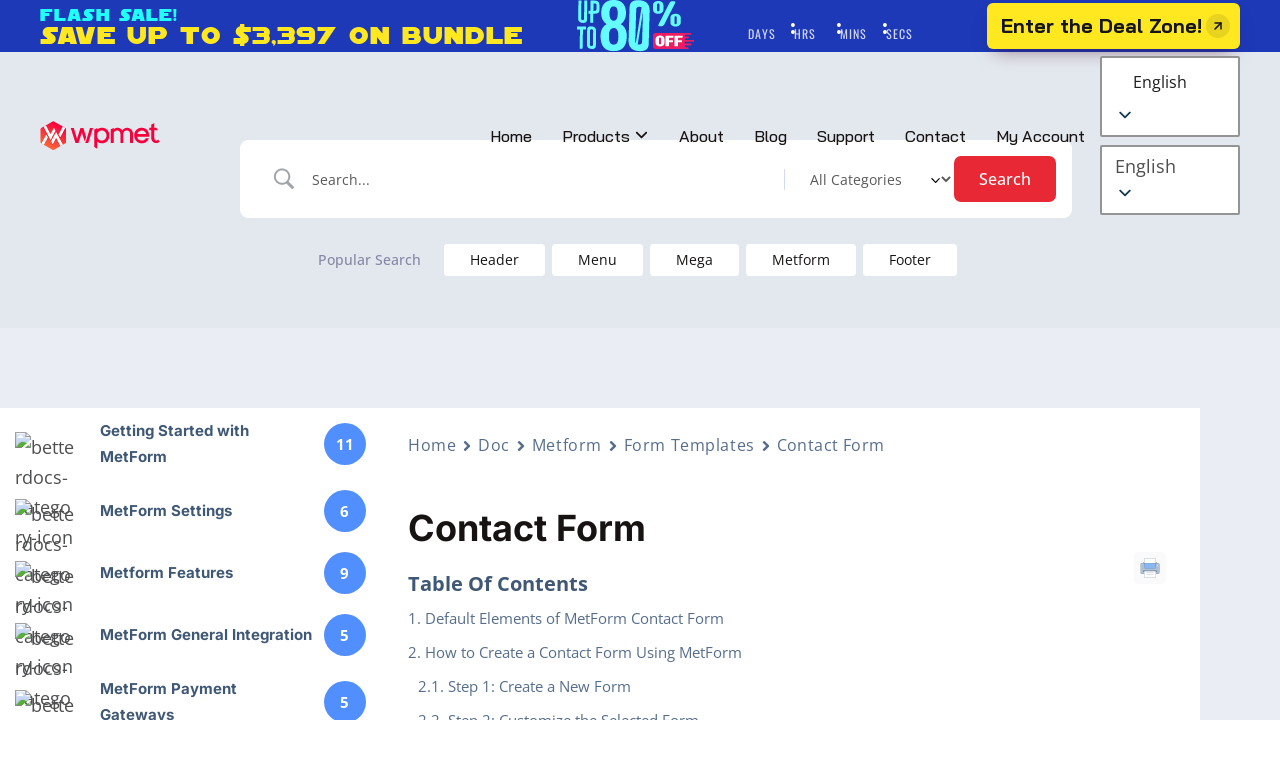

--- FILE ---
content_type: text/html; charset=UTF-8
request_url: https://wpmet.com/doc/how-to-create-a-contact-form-using-metform/
body_size: 78362
content:
<!DOCTYPE html><html lang="en-US" prefix="og: https://ogp.me/ns#"><head><script data-no-optimize="1" type="63b79d12b2ffd578b81c401f-text/javascript">var litespeed_docref=sessionStorage.getItem("litespeed_docref");litespeed_docref&&(Object.defineProperty(document,"referrer",{get:function(){return litespeed_docref}}),sessionStorage.removeItem("litespeed_docref"));</script> <meta charset="UTF-8" /><meta name="viewport" content="width=device-width, initial-scale=1" /><meta name="description" content="MetForm offers 3 styles of responsive and fully-functional contact form templates. Let&#039;s see how to create a contact form using MetForm."/><meta name="robots" content="follow, index, max-snippet:-1, max-video-preview:-1, max-image-preview:large"/><link rel="canonical" href="https://wpmet.com/doc/how-to-create-a-contact-form-using-metform/" /><meta property="og:locale" content="en_US" /><meta property="og:type" content="article" /><meta property="og:title" content="How to Create a Contact Form Using MetForm" /><meta property="og:description" content="MetForm offers 3 styles of responsive and fully-functional contact form templates. Let&#039;s see how to create a contact form using MetForm." /><meta property="og:url" content="https://wpmet.com/doc/how-to-create-a-contact-form-using-metform/" /><meta property="og:site_name" content="Wpmet" /><meta property="article:publisher" content="https://www.facebook.com/wpmetcom" /><meta property="og:updated_time" content="2025-09-17T06:31:51+00:00" /><meta property="og:image" content="https://wpmet.com/wp-content/uploads/2023/02/gif1.gif" /><meta property="og:image:secure_url" content="https://wpmet.com/wp-content/uploads/2023/02/gif1.gif" /><meta property="og:image:width" content="1343" /><meta property="og:image:height" content="639" /><meta property="og:image:alt" content="How to Create a Contact Form Using MetForm" /><meta property="og:image:type" content="image/gif" /><meta property="article:published_time" content="2023-02-15T06:36:01+00:00" /><meta property="article:modified_time" content="2025-09-17T06:31:51+00:00" /><meta name="twitter:card" content="summary_large_image" /><meta name="twitter:title" content="How to Create a Contact Form Using MetForm" /><meta name="twitter:description" content="MetForm offers 3 styles of responsive and fully-functional contact form templates. Let&#039;s see how to create a contact form using MetForm." /><meta name="twitter:site" content="@wpmetcom" /><meta name="twitter:creator" content="@wpmetcom" /><meta name="twitter:image" content="https://wpmet.com/wp-content/uploads/2023/02/gif1.gif" /> <script data-jetpack-boost="ignore" type="application/ld+json" class="rank-math-schema">{"@context":"https://schema.org","@graph":[{"@type":"Place","@id":"https://wpmet.com/#place","geo":{"@type":"GeoCoordinates","latitude":"23.758269","longitude":" 90.363126"},"hasMap":"https://www.google.com/maps/search/?api=1&amp;query=23.758269, 90.363126","address":{"@type":"PostalAddress","streetAddress":"2nd Floor, Amigo 14 Square, House No: 59/C-61/C, 2A Asad Ave, Dhaka","addressLocality":"Dhaka","addressRegion":"Dhaka","postalCode":"1207","addressCountry":"Bangladesh"}},{"@type":["LocalBusiness","Organization"],"@id":"https://wpmet.com/#organization","name":"Wpmet","url":"https://wpmet.com","sameAs":["https://www.facebook.com/wpmetcom","https://twitter.com/wpmetcom"],"address":{"@type":"PostalAddress","streetAddress":"2nd Floor, Amigo 14 Square, House No: 59/C-61/C, 2A Asad Ave, Dhaka","addressLocality":"Dhaka","addressRegion":"Dhaka","postalCode":"1207","addressCountry":"Bangladesh"},"logo":{"@type":"ImageObject","@id":"https://wpmet.com/#logo","url":"https://wpmet.com/wp-content/uploads/2021/01/wpmet-logo.jpg","contentUrl":"https://wpmet.com/wp-content/uploads/2021/01/wpmet-logo.jpg","caption":"Wpmet","inLanguage":"en-US","width":"1640","height":"856"},"priceRange":"$$$","openingHours":["Monday,Tuesday,Wednesday,Thursday,Sunday :-:"],"location":{"@id":"https://wpmet.com/#place"},"image":{"@id":"https://wpmet.com/#logo"}},{"@type":"WebSite","@id":"https://wpmet.com/#website","url":"https://wpmet.com","name":"Wpmet","publisher":{"@id":"https://wpmet.com/#organization"},"inLanguage":"en-US"},{"@type":"ImageObject","@id":"https://wpmet.com/wp-content/uploads/2023/02/gif1.gif","url":"https://wpmet.com/wp-content/uploads/2023/02/gif1.gif","width":"200","height":"200","inLanguage":"en-US"},{"@type":"WebPage","@id":"https://wpmet.com/doc/how-to-create-a-contact-form-using-metform/#webpage","url":"https://wpmet.com/doc/how-to-create-a-contact-form-using-metform/","name":"How to Create a Contact Form Using MetForm","datePublished":"2023-02-15T06:36:01+00:00","dateModified":"2025-09-17T06:31:51+00:00","isPartOf":{"@id":"https://wpmet.com/#website"},"primaryImageOfPage":{"@id":"https://wpmet.com/wp-content/uploads/2023/02/gif1.gif"},"inLanguage":"en-US"},{"@type":"Person","@id":"https://wpmet.com/author/editorial-stuff/","name":"Editorial Staff","url":"https://wpmet.com/author/editorial-stuff/","image":{"@type":"ImageObject","@id":"https://wpmet.com/wp-content/litespeed/avatar/2dcb46ff72084813c22241e1a1a0847c.jpg?ver=1766038041","url":"https://wpmet.com/wp-content/litespeed/avatar/2dcb46ff72084813c22241e1a1a0847c.jpg?ver=1766038041","caption":"Editorial Staff","inLanguage":"en-US"},"sameAs":["https://wpmet.com"],"worksFor":{"@id":"https://wpmet.com/#organization"}},{"@type":"Article","headline":"How to Create a Contact Form Using MetForm","keywords":"How to Create a Contact Form Using MetForm","datePublished":"2023-02-15T06:36:01+00:00","dateModified":"2025-09-17T06:31:51+00:00","author":{"@id":"https://wpmet.com/author/editorial-stuff/","name":"Editorial Staff"},"publisher":{"@id":"https://wpmet.com/#organization"},"description":"MetForm offers 3 styles of responsive and fully-functional contact form templates. Let&#039;s see how to create a contact form using MetForm.","name":"How to Create a Contact Form Using MetForm","@id":"https://wpmet.com/doc/how-to-create-a-contact-form-using-metform/#richSnippet","isPartOf":{"@id":"https://wpmet.com/doc/how-to-create-a-contact-form-using-metform/#webpage"},"image":{"@id":"https://wpmet.com/wp-content/uploads/2023/02/gif1.gif"},"inLanguage":"en-US","mainEntityOfPage":{"@id":"https://wpmet.com/doc/how-to-create-a-contact-form-using-metform/#webpage"}}]}</script> <title>How to Create a Contact Form Using MetForm</title><link rel='dns-prefetch' href='//fonts.googleapis.com' /><link rel='dns-prefetch' href='//fonts.gstatic.com' /><link rel='dns-prefetch' href='//www.googletagmanager.com' /><link rel='dns-prefetch' href='//connect.facebook.net' /><link rel='preconnect' href='https://fonts.googleapis.com' /><link rel='preconnect' href='https://fonts.gstatic.com' /><link rel='preconnect' href='https://www.googletagmanager.com' /><link rel='preconnect' href='https://connect.facebook.net' /><link rel="alternate" title="oEmbed (JSON)" type="application/json+oembed" href="https://wpmet.com/wp-json/oembed/1.0/embed?url=https%3A%2F%2Fwpmet.com%2Fdoc%2Fhow-to-create-a-contact-form-using-metform%2F" /><link rel="alternate" title="oEmbed (XML)" type="text/xml+oembed" href="https://wpmet.com/wp-json/oembed/1.0/embed?url=https%3A%2F%2Fwpmet.com%2Fdoc%2Fhow-to-create-a-contact-form-using-metform%2F&#038;format=xml" /><style id='wp-img-auto-sizes-contain-inline-css'>img:is([sizes=auto i],[sizes^="auto," i]){contain-intrinsic-size:3000px 1500px}
/*# sourceURL=wp-img-auto-sizes-contain-inline-css */</style><style id="litespeed-ucss">.betterdocs-search-form-wrapper{background-color:#f7f7f7;padding:50px 20px}.betterdocs-search-form-wrapper .betterdocs-live-search{display:block;margin:0 auto;max-width:800px;position:relative;width:100%}.betterdocs-live-search{position:relative}.betterdocs-searchform{align-items:center;background:#fff;border:1px solid #f1f1f1;border-radius:8px;display:flex;flex-flow:row nowrap;padding:22px 15px;position:relative;width:100%}@media only screen and (max-width:767px){.betterdocs-searchform{flex-direction:column}}.betterdocs-searchform svg{height:30px;fill:#444b54;cursor:pointer;opacity:.5;transition:all .3s}.betterdocs-searchform svg.docs-search-icon{margin-left:15px}@media only screen and (max-width:767px){.betterdocs-searchform svg.docs-search-icon{margin-left:0}}.betterdocs-searchform svg.docs-search-loader{display:none;height:30px;margin-right:15px}.betterdocs-searchform svg.docs-search-close{display:none;margin-right:13px}.betterdocs-searchform .betterdocs-search-field{background:0 0;box-shadow:none!important;color:#595959;font-size:1em;margin:0;outline:0;padding:0 15px;position:relative;width:100%}.betterdocs-searchform .betterdocs-search-field:focus{background:0 0;border:0}.betterdocs-searchform select{appearance:none;background-color:#0000;background-image:url([data-uri]);background-position:right .7em top 50%,0 0;background-repeat:no-repeat,repeat;background-size:1.3em auto,100%;border:0;border-left:1px solid #d3d9ef;color:#595959;font-size:18px;font-weight:400;line-height:1.4em;max-width:170px;padding-left:21px;padding-right:21px}.betterdocs-searchform select:not(:focus){box-shadow:none;outline:0}@media only screen and (max-width:767px){.betterdocs-searchform .betterdocs-search-category{border:1px solid #d3d9ef;height:50px;margin-bottom:10px;max-width:100%;width:100%}}.betterdocs-searchform .betterdocs-search-submit{background-color:#24cc8f;border:0;border-radius:7px;color:#fff;font-size:18px;font-style:normal;font-weight:500;letter-spacing:5px;line-height:24px;margin-left:30px;padding:15px 25px;text-transform:uppercase}@media only screen and (max-width:767px){.betterdocs-searchform .betterdocs-search-submit{margin-left:0;width:100%}}.betterdocs-searchform .betterdocs-search-submit:hover{background-color:#528ffe;color:#fff}.betterdocs-searchform-input-wrap{align-items:center;display:flex;width:100%}@media only screen and (max-width:767px){.betterdocs-searchform-input-wrap{border:1px solid #d3d9ef;height:50px;margin-bottom:10px;padding:10px}}.betterdocs-popular-search-keyword{display:block;margin-top:24px}.betterdocs-popular-search-keyword .popular-keyword{background-color:#fff;border:1px solid #dddeff;color:#99a3ca;cursor:pointer;display:inline-block;font-size:14px;padding:8px 25px}.betterdocs-popular-search-keyword .popular-search-title{color:#8588a6;font-size:14px;font-style:normal;font-weight:500;line-height:20px;margin-right:16px}@media only screen and (max-width:767px){.betterdocs-popular-search-keyword .popular-search-title{margin-right:0}}.betterdocs-articles-list li{align-items:center;display:flex;list-style:none;margin:10px;position:relative}.betterdocs-articles-list li svg{flex-shrink:0;font-size:15px;margin-right:10px;width:15px;fill:#566e8b}.betterdocs-articles-list li a{text-decoration:none;color:#566e8b;font-size:15px;line-height:2;outline:0;transition:all .3s}.betterdocs-single-category-wrapper .betterdocs-single-category-inner .betterdocs-articles-list li:not(.betterdocs-nested-category-wrapper){align-items:center;display:flex;flex-direction:row;margin:10px}@media only screen and (max-width:768px){#betterdocs-sidebar{display:none}}.betterdocs-sidebar .betterdocs-single-category-wrapper .betterdocs-articles-list li{padding:0}@media only screen and (max-width:768px){.betterdocs-sidebar{display:none}}.fa-angle-down:before{content:""}.fa-angle-right:before{content:""}@font-face{font-display:swap;font-family:"Font Awesome 5 Brands";font-style:normal;font-weight:400;font-display:auto;src:url(/wp-content/plugins/betterdocs/assets/vendor/fonts/fa-brands-400.eot);src:url(/wp-content/plugins/betterdocs/assets/vendor/fonts/fa-brands-400.eot?#iefix)format("embedded-opentype"),url(/wp-content/plugins/betterdocs/assets/vendor/fonts/fa-brands-400.woff2)format("woff2"),url(/wp-content/plugins/betterdocs/assets/vendor/fonts/fa-brands-400.woff)format("woff"),url(/wp-content/plugins/betterdocs/assets/vendor/fonts/fa-brands-400.ttf)format("truetype"),url(/wp-content/plugins/betterdocs/assets/vendor/fonts/fa-brands-400.svg#fontawesome)format("svg")}@font-face{font-display:swap;font-family:"Font Awesome 5 Free";font-style:normal;font-weight:400;font-display:auto;src:url(/wp-content/plugins/betterdocs/assets/vendor/fonts/fa-regular-400.eot);src:url(/wp-content/plugins/betterdocs/assets/vendor/fonts/fa-regular-400.eot?#iefix)format("embedded-opentype"),url(/wp-content/plugins/betterdocs/assets/vendor/fonts/fa-regular-400.woff2)format("woff2"),url(/wp-content/plugins/betterdocs/assets/vendor/fonts/fa-regular-400.woff)format("woff"),url(/wp-content/plugins/betterdocs/assets/vendor/fonts/fa-regular-400.ttf)format("truetype"),url(/wp-content/plugins/betterdocs/assets/vendor/fonts/fa-regular-400.svg#fontawesome)format("svg")}@font-face{font-display:swap;font-family:"Font Awesome 5 Free";font-style:normal;font-weight:900;font-display:auto;src:url(/wp-content/plugins/betterdocs/assets/vendor/fonts/fa-solid-900.eot);src:url(/wp-content/plugins/betterdocs/assets/vendor/fonts/fa-solid-900.eot?#iefix)format("embedded-opentype"),url(/wp-content/plugins/betterdocs/assets/vendor/fonts/fa-solid-900.woff2)format("woff2"),url(/wp-content/plugins/betterdocs/assets/vendor/fonts/fa-solid-900.woff)format("woff"),url(/wp-content/plugins/betterdocs/assets/vendor/fonts/fa-solid-900.ttf)format("truetype"),url(/wp-content/plugins/betterdocs/assets/vendor/fonts/fa-solid-900.svg#fontawesome)format("svg")}.betterdocs-single-category-wrapper{flex:1 0 calc(100%/var(--column, 3) - var(--gap, 15)*1px)}@media only screen and (max-width:767px){.betterdocs-single-category-wrapper{flex:1 0 calc(50% - var(--gap, 15)*1px)}.betterdocs-category-grid-wrapper .betterdocs-single-category-wrapper{flex:1 0 calc(100% - var(--gap, 15)*1px)}}@media only screen and (max-width:425px){.betterdocs-single-category-wrapper{flex:1 0 calc(100% - var(--gap, 15)*1px)}}.betterdocs-category-grid-wrapper .betterdocs-category-grid-inner-wrapper .betterdocs-single-category-wrapper{width:100%}.betterdocs-category-grid-wrapper .betterdocs-category-grid-inner-wrapper>.betterdocs-single-category-wrapper .betterdocs-category-header{padding-left:20px;padding-right:20px;padding-top:20px}.betterdocs-sidebar-content .betterdocs-category-grid-wrapper .betterdocs-category-grid-inner-wrapper>.betterdocs-single-category-wrapper .betterdocs-category-header{box-shadow:none;cursor:pointer;padding:10px 15px}.betterdocs-category-header .betterdocs-category-header-inner{align-items:center;display:flex;justify-content:stretch}.betterdocs-category-grid-inner-wrapper.layout-1 .betterdocs-category-header .betterdocs-category-header-inner{border-bottom:2px solid #528ffe;padding-bottom:20px}.betterdocs-category-icon{align-items:center;display:inline-flex;flex-shrink:0;justify-content:center}.betterdocs-category-icon .betterdocs-category-icon-img{height:80px;width:auto}.betterdocs-category-grid-wrapper .betterdocs-category-grid-inner-wrapper:not(.layout-2) .betterdocs-category-icon .betterdocs-category-icon-img{height:32px;margin-right:15px}.betterdocs-category-title:not(:has(a)){color:#3f5876;font-size:20px;line-height:1;margin-bottom:0;margin-top:0;text-decoration:none}.betterdocs-category-grid-wrapper .betterdocs-category-title,.wpmet-input-form .wpmet-subscribe-form .submit-btn-wrap p,body{margin:0}.betterdocs-category-collapse{color:#3f5876;display:block;height:15px;transition:all .3s ease-in-out 0s;width:15px}.betterdocs-category-grid-wrapper .betterdocs-category-grid-inner-wrapper>:not(.betterdocs-grid-top-row-wrapper) .betterdocs-category-items-counts{align-items:center;background-color:#528ffe1a;border-radius:50%;display:inline-flex;justify-content:center;margin-left:auto;padding:6px}.betterdocs-category-grid-wrapper .betterdocs-category-grid-inner-wrapper>:not(.betterdocs-grid-top-row-wrapper) .betterdocs-category-items-counts span{align-items:center;background-color:#528ffe33;border-radius:50%;color:#528ffe;display:inline-flex;font-size:15px;font-weight:700;height:30px;justify-content:center;width:30px}.betterdocs-sidebar-content.betterdocs-category-sidebar .betterdocs-category-items-counts span,.cli-tab-section .cookielawinfo-row-cat-table td,.cli-tab-section .cookielawinfo-row-cat-table th{font-size:12px}.betterdocs-category-grid-wrapper .betterdocs-category-grid-inner-wrapper>.betterdocs-single-category-wrapper{box-sizing:border-box}.betterdocs-category-grid-wrapper .betterdocs-category-grid-inner-wrapper>.betterdocs-single-category-wrapper .betterdocs-single-category-inner{background:#fff;box-shadow:0 10px 100px 0#282f6214;display:flex;flex-direction:column;margin-top:0}.betterdocs-category-grid-wrapper .betterdocs-category-grid-inner-wrapper:not(.masonry)>.betterdocs-single-category-wrapper .betterdocs-single-category-inner{height:100%}.betterdocs-breadcrumb .betterdocs-breadcrumb-list li{display:flex;justify-content:center;line-height:1.7;list-style:none}.betterdocs-breadcrumb .betterdocs-breadcrumb-item a{color:#566e8b;font-size:.75rem;letter-spacing:.035em;text-decoration:none}.betterdocs-breadcrumb .betterdocs-breadcrumb-item.current span,.betterdocs-single-category-wrapper .betterdocs-single-category-inner .betterdocs-articles-list li a.active,.betterdocs-single-category-wrapper .betterdocs-single-category-inner .betterdocs-articles-list li a:hover{color:#528fff}.betterdocs-articles-list{display:inline-block;list-style:none;margin:0;padding:0}.betterdocs-single-category-wrapper .betterdocs-single-category-inner .betterdocs-articles-list li a{color:#566e8b;text-decoration:none}.betterdocs-body:last-of-type{padding:15px}.betterdocs-category-grid-wrapper>.betterdocs-category-grid-inner-wrapper .betterdocs-body:last-child{flex-grow:1}.betterdocs-sidebar-content .betterdocs-category-grid-wrapper .betterdocs-single-category-wrapper .betterdocs-body,.betterdocs-sidebar.betterdocs-sidebar-layout-1 .betterdocs-sidebar-content .betterdocs-single-category-wrapper .betterdocs-single-category-inner .betterdocs-category-header .betterdocs-category-header-inner .betterdocs-category-collapse,.betterdocs-toc .toc-title svg,.wpcf7 form.init .wpcf7-response-output{display:none}@media only screen and (max-width:768px){#betterdocs-sidebar{display:none}}.betterdocs-sidebar .betterdocs-single-category-wrapper .betterdocs-articles-list li a{font-size:14px;line-height:1.6}@media only screen and (max-width:768px){.betterdocs-sidebar{display:none}}.betterdocs-sidebar .betterdocs-sidebar-content{background-color:#fff;display:flex;flex-direction:column;height:auto}.betterdocs-sidebar .betterdocs-sidebar-content .betterdocs-category-grid-wrapper .betterdocs-category-grid-inner-wrapper .betterdocs-single-category-wrapper{margin-bottom:0}.betterdocs-sidebar .betterdocs-sidebar-content .betterdocs-category-grid-wrapper .betterdocs-category-grid-inner-wrapper .betterdocs-single-category-wrapper .betterdocs-single-category-inner{margin-left:0;margin-right:0}.betterdocs-sidebar .betterdocs-sidebar-content .betterdocs-single-category-wrapper .betterdocs-single-category-inner{box-shadow:none!important}.betterdocs-sidebar.betterdocs-sidebar-layout-1 .betterdocs-sidebar-content .betterdocs-single-category-wrapper .betterdocs-single-category-inner .betterdocs-category-header{border-right:3px solid #0000;box-shadow:none;cursor:pointer;padding:10px 15px}.betterdocs-sidebar.betterdocs-sidebar-layout-1 .betterdocs-sidebar-content .betterdocs-single-category-wrapper.active .betterdocs-single-category-inner .betterdocs-category-header{background-color:#5a94ff1a;border-color:#5a94ff}.betterdocs-sidebar .betterdocs-sidebar-content .betterdocs-single-category-wrapper .betterdocs-single-category-inner .betterdocs-category-header .betterdocs-category-header-inner{padding-bottom:0!important}.betterdocs-sidebar.betterdocs-sidebar-layout-1 .betterdocs-sidebar-content .betterdocs-single-category-wrapper .betterdocs-single-category-inner .betterdocs-category-header .betterdocs-category-header-inner{border-bottom:none}.betterdocs-breadcrumb .betterdocs-breadcrumb-list{align-items:center;display:flex;flex-flow:row wrap;margin:0;padding:0}.betterdocs-breadcrumb .betterdocs-breadcrumb-list li a:focus,.betterdocs-breadcrumb .betterdocs-breadcrumb-list li a:hover{color:#528fff}.betterdocs-breadcrumb .betterdocs-breadcrumb-item{color:#566e8b;font-size:.75rem;letter-spacing:.035em;margin:0}.betterdocs-breadcrumb .breadcrumb-delimiter{margin:0 7px}.betterdocs-breadcrumb .breadcrumb-delimiter .icon-container{align-items:center;display:flex;height:16px;justify-content:center;width:8px}.betterdocs-breadcrumb .breadcrumb-delimiter .breadcrumb-delimiter-icon{width:8px}.betterdocs-print-pdf{float:right;margin-right:10px;margin-top:-15px}.betterdocs-print-pdf .betterdocs-print-btn{align-items:center;background-color:#fafafa;border-radius:5px;cursor:pointer;display:flex;justify-content:center;padding:6px}@media only screen and (max-width:767px){.betterdocs-print-pdf .betterdocs-print-btn{margin:0 0 10px}}.betterdocs-content{color:#4d4d4d;font-size:16px}.betterdocs-content .batterdocs-anchor{display:inline-block;position:relative}.betterdocs-content a.batterdocs-anchor{display:none!important;line-height:1}.betterdocs-content h2:hover a.batterdocs-anchor,.betterdocs-content h3:hover a.batterdocs-anchor{display:inline-block!important}.docs-navigation{align-items:center;display:flex;justify-content:space-between;margin:20px 0}.docs-navigation a{align-items:center;color:#3f5876;display:flex;font-size:16px;font-weight:bolder;line-height:1.5em;position:relative;transition:all .3s;width:50%}.docs-navigation a:first-child{margin-right:20px}.docs-navigation a:last-child{text-align:right}.docs-navigation a:focus{outline:0}.docs-navigation a svg{min-width:16px;width:16px;fill:#5edf8e}.docs-navigation a[rel=prev] svg{margin-right:10px}.docs-navigation a[rel=next]{margin-left:auto}.docs-navigation a[rel=next] svg{margin-left:10px}.betterdocs-toc{background-color:#fff;border-radius:5px;display:inline-block;padding:20px 25px}@media only screen and (max-width:670px){.betterdocs-toc{position:relative;width:100%}.betterdocs-toc.collapsible-sm .angle-icon{color:#3f5876;display:none;float:right;width:18px}.betterdocs-toc.collapsible-sm .angle-icon.angle-down{display:block}.betterdocs-toc.collapsible-sm .toc-list{display:none}.betterdocs-toc.collapsible-sm .toc-title{pointer-events:auto}}.betterdocs-toc .toc-title{color:#3f5876;display:block;font-size:16px;font-weight:700;margin:0;pointer-events:none}.betterdocs-toc ul{list-style-type:none;margin:0;padding:0 0 0 10px}.betterdocs-toc .toc-list{list-style:disc;padding-left:0}.betterdocs-toc .toc-list li{display:table;font-size:14px;font-weight:400;margin-left:0;margin-right:0}.betterdocs-toc .toc-list li a{color:#566e8b;display:inline-block;font-size:14px;font-weight:400;line-height:1.6;text-decoration:none}.betterdocs-toc .toc-list li a:hover{color:#528fff}.betterdocs-toc .toc-list li a:focus{outline:0}.betterdocs-toc .toc-list.betterdocs-hierarchial-toc,.betterdocs-toc .toc-list.betterdocs-hierarchial-toc ul{counter-reset:item}.betterdocs-toc.toc-list-number ul{counter-reset:item;list-style-type:disc}.betterdocs-toc.toc-list-number ul li a,.cli-modal a{text-decoration:none}.betterdocs-toc.toc-list-number ul li a:before{content:counters(item,".")". ";counter-increment:item}.wp-block-image img{box-sizing:border-box;max-width:100%;vertical-align:bottom}.betterdocs-article-reactions{background-color:#fff;display:flex;flex-flow:row wrap;justify-content:space-between}@media only screen and (max-width:767px){.betterdocs-article-reactions{padding:1em}}.betterdocs-article-reactions h5{display:inline-block}.betterdocs-article-reactions .betterdocs-article-reactions-heading{flex:0 0 auto}.betterdocs-article-reactions .betterdocs-article-reactions-heading h5,.betterdocs-social-share .betterdocs-social-share-heading h5{font-size:1em;margin:0}.betterdocs-article-reactions .betterdocs-article-reaction-links{margin:0;padding:0}.betterdocs-article-reactions .betterdocs-article-reaction-links.layout-1 li{display:inline-table;list-style:none;margin:0}.betterdocs-article-reactions .betterdocs-article-reaction-links.layout-1 li a{align-items:center;background-color:#19ca9e;border-radius:50%;box-shadow:0 3px 10px 0#031d3c26;display:inline-block;display:flex;height:29px;justify-content:center;margin-left:5px;text-align:center;transition:all .2s ease-in-out;width:29px}.betterdocs-article-reactions .betterdocs-article-reaction-links.layout-1 li a:hover{background-color:#fff}.betterdocs-article-reactions .betterdocs-article-reaction-links.layout-1 li a:hover svg path{fill:#19ca9e}.betterdocs-article-reactions .betterdocs-article-reaction-links.layout-1 li a svg{height:15px;width:15px}.betterdocs-article-reactions .betterdocs-article-reaction-links li a svg path,.betterdocs-article-reactions .betterdocs-article-reaction-links.layout-1 li a svg path{fill:#fff}.betterdocs-article-reactions{background:#f9fafb;border-radius:4px;margin-top:40px;padding:32px 24px}@media only screen and (max-width:1280px){.betterdocs-article-reactions{margin-top:30px;padding:22px 18px}}.betterdocs-sidebar{flex:0 0 30%}.betterdocs-social-share{display:flex;flex-flow:row wrap;margin-top:44px}@media only screen and (max-width:767px){.betterdocs-social-share{justify-content:center}}.betterdocs-social-share.betterdocs-blocks{width:100%}.betterdocs-social-share .betterdocs-social-share-heading{align-items:center;display:flex;flex:0 0 auto;margin-right:10px}.betterdocs-social-share .betterdocs-social-share-links{display:flex;flex:0 0 auto;justify-content:space-around;margin:0;padding:0;text-align:center}.betterdocs-social-share .betterdocs-social-share-links li{flex:1 1 auto;list-style:none;margin:0;padding:0 8px;text-align:center}@media only screen and (max-width:767px){.betterdocs-social-share .betterdocs-social-share-links li{padding:3px}}.betterdocs-social-share .betterdocs-social-share-links li a{color:#f56a6a;display:inline-block;transition:all .3s}.betterdocs-social-share .betterdocs-social-share-links li a img{height:30px;width:30px}.wp-block-gutenkit-heading{position:relative}.wp-block-gutenkit-heading .gkit-heading-title{margin:0 0 20px;position:relative;transition:all .3s ease-in-out;z-index:1}.wp-block-gutenkit-pro-stylish-list .gkit-stylish-list{counter-reset:gkit-counter;display:flex;list-style:none;margin:0;padding:0}.wp-block-gutenkit-pro-stylish-list .gkit-stylish-list.list-block{flex-direction:column}.wp-block-gutenkit-pro-stylish-list .gkit-stylish-list-content{align-items:center;display:flex;gap:5px;justify-content:left;width:100%}.wp-block-gutenkit-pro-stylish-list .gkit-stylish-list-content-wrapper{display:flex;position:relative;transition:all .4s ease}.wp-block-gutenkit-pro-stylish-list .gkit-stylish-list-content-wrapper .gkit-wrapper-link{cursor:pointer;height:100%;left:0;opacity:0;position:absolute;top:0;width:100%;z-index:10}.wp-block-gutenkit-pro-stylish-list .gkit-stylish-list-content-text{display:flex;flex-direction:column;order:4}.wp-block-gutenkit-pro-stylish-list .gkit-stylish-list-content-text .gkit-stylish-list-content-title{transition:color var(--gutenkit-preset-global-transition_duration,.4s) var(--gutenkit-preset-global-transition_timing_function,ease),font-size var(--gutenkit-preset-global-transition_duration,.4s) var(--gutenkit-preset-global-transition_timing_function,ease)}.wp-block-gutenkit-pro-stylish-list .gkit-stylish-list-content-text .gkit-stylish-list-content-description{font-size:12px;transition:all var(--gutenkit-preset-global-transition_duration,.4s) var(--gutenkit-preset-global-transition_timing_function,ease)}.wp-block-gutenkit-pro-stylish-list .gkit-stylish-list-content-icon{align-items:center;display:flex;justify-content:center;order:3;transition:all .4s ease}:root{--wp-admin-theme-color:#007cba;--wp-admin-theme-color--rgb:0,124,186;--wp-admin-theme-color-darker-10:#006ba1;--wp-admin-theme-color-darker-10--rgb:0,107,161;--wp-admin-theme-color-darker-20:#005a87;--wp-admin-theme-color-darker-20--rgb:0,90,135;--wp-admin-border-width-focus:2px;--wp-block-synced-color:#7a00df;--wp-block-synced-color--rgb:122,0,223;--wp-bound-block-color:var(--wp-block-synced-color)}@media (min-resolution:192dpi){:root{--wp-admin-border-width-focus:1.5px}}.wp-element-button{cursor:pointer}:root{--wp--preset--font-size--normal:16px;--wp--preset--font-size--huge:42px;--f-spinner-width:36px;--f-spinner-height:36px;--f-spinner-color-1:rgba(0, 0, 0, 0.1);--f-spinner-color-2:rgba(17, 24, 28, 0.8);--f-spinner-stroke:2.75;--f-button-width:40px;--f-button-height:40px;--f-button-border:0;--f-button-border-radius:0;--f-button-color:#374151;--f-button-bg:#f8f8f8;--f-button-hover-bg:#e0e0e0;--f-button-active-bg:#d0d0d0;--f-button-shadow:none;--f-button-transition:all 0.15s ease;--f-button-transform:none;--f-button-svg-width:20px;--f-button-svg-height:20px;--f-button-svg-stroke-width:1.5;--f-button-svg-fill:none;--f-button-svg-filter:none;--f-button-svg-disabled-opacity:0.65}html :where(img[class*=wp-image-]){height:auto;max-width:100%}:where(figure){margin:0 0 1em}.gutenkit [class*=wp-block-gutenkit-],.gutenkit [class*=wp-block-gutenkit-] *{box-sizing:border-box}.gutenkit [class*=wp-block-gutenkit-] img:not(.wp-block-gutenkit-advanced-image .gkit-image,.wp-block-gutenkit-pro-featured-image img,.wp-block-gutenkit-team img,.wp-block-gutenkit-image-comparison .gkit-image-comparison img-comparison-slider figure img,[draggable]){height:auto;max-width:100%}.gutenkit [class*=wp-block-gutenkit-] .gkit-btn{border-radius:5px;color:#fff;font-size:15px;padding:15px 30px;fill:#fff;background-color:#2575fc;display:inline-block;line-height:1;position:relative;text-align:center;text-decoration:none;transition:all .4s ease;-webkit-user-select:none;-moz-user-select:none;user-select:none;vertical-align:middle;white-space:nowrap}.gutenkit [class*=wp-block-gutenkit-] .gkit-icon{display:inline-block;height:1em;width:1em}:where(.gutenkit [class*=wp-block-gutenkit-]:not(.wp-block-gutenkit-container,.wp-block-gutenkit-nav-menu-item,.wp-block-gutenkit-nav-menu-submenu,.alignfull,.wp-block-gutenkit-pro-stylish-list-item,.wp-block-gutenkit-table-builder-item)){width:100%}.gutenkit a:where(:not(.wp-element-button)):focus{text-decoration:none}.wpcf7-form-control-wrap,[class*=wp-block-gutenkit-]{position:relative}.wpcf7 .screen-reader-response{position:absolute;overflow:hidden;clip:rect(1px,1px,1px,1px);clip-path:inset(50%);height:1px;width:1px;margin:-1px;padding:0;border:0;word-wrap:normal!important}.wpcf7 form .wpcf7-response-output{margin:2em .5em 1em;padding:.2em 1em;border:2px solid #00a0d2}.wpcf7 .wpcf7-submit:disabled{cursor:not-allowed}.wpcf7 input[type=email]{direction:ltr}#cookie-law-info-bar{font-size:15px;margin:0 auto;padding:12px 10px;position:absolute;text-align:center;box-sizing:border-box;width:100%;z-index:9999;display:none;left:0;font-weight:300;box-shadow:0-1px 10px 0 rgb(172 171 171/.3)}#cookie-law-info-again{font-size:10pt;margin:0;padding:5px 10px;text-align:center;z-index:9999;cursor:pointer;box-shadow:#161616 2px 2px 5px 2px}#cookie-law-info-bar span,img{vertical-align:middle}.cli-plugin-button,.cli-plugin-button:visited{display:inline-block;padding:9px 12px;color:#fff;position:relative;cursor:pointer;margin-left:5px;text-decoration:none}.cli-plugin-button:hover{background-color:#111;color:#fff;text-decoration:none}.cli-plugin-button,.cli-plugin-button:visited,.medium.cli-plugin-button,.medium.cli-plugin-button:visited{font-size:13px;font-weight:400;line-height:1}.cli-plugin-button{margin-top:5px}.cli-bar-popup{-moz-background-clip:padding;-webkit-background-clip:padding;background-clip:padding-box;-webkit-border-radius:30px;-moz-border-radius:30px;border-radius:30px;padding:20px}.cli-modal .cli-modal-dialog{font-family:-apple-system,BlinkMacSystemFont,"Segoe UI",Roboto,"Helvetica Neue",Arial,sans-serif,"Apple Color Emoji","Segoe UI Emoji","Segoe UI Symbol"}@media (min-width:576px){.cli-modal .cli-modal-dialog{max-width:500px;margin:1.75rem auto;min-height:calc(100% - (1.75rem*2))}}@media (min-width:992px){.cli-modal .cli-modal-dialog{max-width:900px}}.cli-modal .cli-modal-close{background-color:transparent!important;font-size:1.5rem;font-weight:700;line-height:1;color:#000;text-shadow:0 1px 0#fff}.cli-modal-backdrop,.cli-switch input[type=checkbox]{display:none}.cli-switch .cli-slider:before{background-color:#fff;bottom:2px;content:"";height:15px;left:3px;position:absolute;transition:.4s;width:15px;border-radius:50%}.cli-switch input:checked+.cli-slider{background-color:#61a229}.cli-switch input:checked+.cli-slider:before{transform:translateX(18px)}.cli-fade{transition:opacity .15s linear}@media (max-width:767px){.cli-tab-content{padding:30px 10px}}.cli-container-fluid{padding-right:15px;padding-left:15px;margin-right:auto;margin-left:auto}.cli-row{display:-ms-flexbox;display:flex;-ms-flex-wrap:wrap;flex-wrap:wrap;margin-right:-15px;margin-left:-15px}.cli-align-items-stretch{-ms-flex-align:stretch!important;align-items:stretch!important}.cli-px-0{padding-left:0;padding-right:0}.cli-btn{cursor:pointer;font-size:14px;display:inline-block;font-weight:400;text-align:center;white-space:nowrap;vertical-align:middle;-webkit-user-select:none;-moz-user-select:none;-ms-user-select:none;user-select:none;border:1px solid #fff0;padding:.5rem 1.25rem;line-height:1;border-radius:.25rem;transition:all .15s ease-in-out}.cli-btn:hover{opacity:.8}.cli-btn:focus,.cli-modal .cli-modal-close:focus{outline:0}.cli-modal,.cli-modal-backdrop{position:fixed;top:0;right:0;bottom:0;left:0;transform:scale(0)}.cli-modal-backdrop{z-index:1040;background-color:#000;-webkit-transform:scale(0);transition:opacity ease-in-out .5s}.cli-modal-backdrop.cli-fade{opacity:0}.cli-modal{z-index:99999;overflow:hidden;outline:0;display:none}.cli-modal .cli-modal-dialog,.cli-modal-content{position:relative;display:-ms-flexbox;display:flex}.cli-modal .cli-modal-dialog{width:auto;margin:.5rem;pointer-events:none;font-family:inherit;font-size:1rem;font-weight:400;line-height:1.5;color:#212529;text-align:left;-ms-flex-align:center;align-items:center;min-height:calc(100% - (.5rem*2))}@media (min-width:576px){.cli-modal .cli-modal-dialog{max-width:500px;margin:1.75rem auto;min-height:calc(100% - (1.75rem*2))}}.cli-modal-content{-ms-flex-direction:column;flex-direction:column;width:100%;pointer-events:auto;background-color:#fff;background-clip:padding-box;border-radius:.2rem;box-sizing:border-box;outline:0}.cli-switch{display:inline-block;position:relative;min-height:1px;padding-left:38px;font-size:14px}.cli-switch .cli-slider{background-color:#e3e1e8;height:20px;width:38px;bottom:0;cursor:pointer;left:0;position:absolute;right:0;top:0;transition:.4s;border-radius:34px;font-size:0}.cli-tab-content{background:#fff;width:100%;padding:5px 30px 5px 5px;box-sizing:border-box}@media (max-width:767px){.cli-tab-content{padding:30px 10px}}.cli-tab-footer .cli-btn{background-color:#00acad;padding:10px 15px;text-decoration:none}.cli-tab-footer .wt-cli-privacy-accept-btn{background-color:#61a229;color:#fff;border-radius:0}.cli-tab-footer{width:100%;text-align:right;padding:20px 0}.cli-col-12{width:100%}.cli-tab-header{display:flex;justify-content:space-between;border-radius:5px;padding:12px 15px;cursor:pointer;transition:background-color .2s ease-out .3s,color .2s ease-out 0s;background-color:#f2f2f2}.cli-tab-header a:before{left:0;top:calc(50% - 1px)}.cli-tab-header a:after{width:2px;height:10px;left:4px;top:calc(50% - 5px);-webkit-transform:none;transform:none}.cli-tab-header a:before{width:7px;height:7px;border-right:1px solid #4a6e78;border-bottom:1px solid #4a6e78;content:" ";transform:rotate(-45deg);-webkit-transition:all .2s ease-in-out;-moz-transition:all .2s ease-in-out;transition:all .2s ease-in-out;margin-right:10px}.cli-tab-header a.cli-nav-link{position:relative;display:flex;align-items:center;font-size:14px;color:#000;text-transform:capitalize}.cli-modal .cli-modal-close{position:absolute;right:0;top:0;z-index:1;-webkit-appearance:none;width:40px;height:40px;border-radius:50%;padding:10px;background:#fff0;border:0;min-width:40px}.cli-tab-container h4{font-family:inherit;font-size:16px;margin:10px 0}#cliSettingsPopup .cli-tab-section-container{padding-top:12px}.cli-privacy-content-text{font-size:14px;line-height:1.4;margin-top:0;padding:0;color:#000}.cli-tab-content,template{display:none}.cli-tab-section .cli-tab-content{padding:10px 20px 5px}.cli-tab-section{margin-top:5px}@media (min-width:992px){.cli-modal .cli-modal-dialog{max-width:645px}}.cli-switch .cli-slider:after{content:attr(data-cli-disable);position:absolute;right:50px;color:#000;font-size:12px;text-align:right;min-width:80px}.cli-switch input:checked+.cli-slider:after{content:attr(data-cli-enable)}.cli-privacy-overview:not(.cli-collapsed) .cli-privacy-content{max-height:60px;transition:max-height .15s ease-out;overflow:hidden}a.cli-privacy-readmore{margin-top:12px;display:inline-block;padding-bottom:0;cursor:pointer;text-decoration:underline}.betterdocs-toc-block.betterdocs-table-of-contents-wwx25dt .betterdocs-toc ul.betterdocs-hierarchial-toc,.cli-modal-footer{position:relative}a.cli-privacy-readmore:before{content:attr(data-readmore-text)}.cli-modal-close svg{fill:#000}a.cli-privacy-readmore,span.cli-necessary-caption{color:#000;font-size:12px}.cli-tab-container .cli-row{max-height:500px;overflow-y:auto}.cli-style-v2 a,.cli_settings_button{cursor:pointer}.wt-cli-sr-only{display:none;font-size:16px}.cli-bar-btn_container,.cli-bar-container{display:-webkit-box;display:-moz-box;display:-ms-flexbox;display:-webkit-flex;display:flex;-webkit-box-align:center;-moz-box-align:center;-ms-flex-align:center;-webkit-align-items:center;align-items:center}.cli-bar-container{float:none;margin:0 auto;justify-content:space-between}.cli-bar-btn_container{margin-left:20px;flex-wrap:nowrap}.cli-bar-btn_container a{white-space:nowrap}.cli-style-v2{font-size:11pt;line-height:18px;font-weight:400}.cli-style-v2 .cli-bar-message{width:70%;text-align:left}.cli-style-v2 .cli-bar-message .wt-cli-ccpa-element{margin-top:5px}.cli-style-v2 .cli-bar-btn_container .cli_action_button,.cli-style-v2 .cli-bar-btn_container .cli_settings_button{margin-left:5px}.cli-style-v2 .cli-bar-btn_container .cli-plugin-button{margin-top:5px;margin-bottom:5px}a.wt-cli-ccpa-opt-out{white-space:nowrap;text-decoration:underline}.wt-cli-necessary-checkbox{display:none!important}@media (max-width:985px){.cli-style-v2 .cli-bar-message{width:100%}.cli-style-v2.cli-bar-container{justify-content:left;flex-wrap:wrap}.cli-style-v2 .cli-bar-btn_container{margin-left:0;margin-top:10px}}.wt-cli-privacy-overview-actions{padding-bottom:0}@media only screen and (max-width:479px) and (min-width:320px){.cli-style-v2 .cli-bar-btn_container{flex-wrap:wrap}}.wt-cli-cookie-description{font-size:14px;line-height:1.4;margin-top:0;padding:0;color:#000}.trp-language-switcher{height:42px;position:relative;box-sizing:border-box;width:200px;text-overflow:ellipsis;white-space:nowrap}.trp-language-switcher>div{box-sizing:border-box;padding:4px 20px 3px 13px;border:1.5px solid #949494;border-radius:2px;background-image:url(/wp-content/plugins/translatepress-multilingual/assets/images/arrow-down-3101.svg);background-position:calc(100% - 20px) calc(1em + 2px),calc(100% - 3px) calc(1em + 0px);background-size:8px 8px,8px 8px;background-repeat:no-repeat;background-color:#fff}.trp-language-switcher>div:hover{background-image:none}.trp-language-switcher>div>a{display:block;padding:7px 12px;border-radius:3px;text-decoration:none;color:#1e1e1e;font-style:normal;font-weight:400;font-size:16px}.trp-language-switcher>div>a:hover{background:#f0f0f0;border-radius:2px}.trp-language-switcher>div>a.trp-ls-shortcode-disabled-language{cursor:default}.trp-language-switcher>div>a.trp-ls-shortcode-disabled-language:hover{background:0 0}.trp-language-switcher>div>a>img{display:inline;margin:0 3px;width:18px;height:12px;border-radius:0}.trp-language-switcher .trp-ls-shortcode-current-language{display:inline-block}.trp-language-switcher:focus .trp-ls-shortcode-current-language,.trp-language-switcher:hover .trp-ls-shortcode-current-language{visibility:hidden}.trp-language-switcher .trp-ls-shortcode-language{display:inline-block;height:1px;overflow:hidden;visibility:hidden;z-index:1;max-height:250px;overflow-y:auto;left:0;top:0;min-height:auto}.trp-language-switcher:focus .trp-ls-shortcode-language,.trp-language-switcher:hover .trp-ls-shortcode-language{visibility:visible;max-height:250px;padding:4px 13px;height:auto;overflow-y:auto;position:absolute;left:0;top:0;display:inline-block!important;min-height:auto}.betterdocs-searchform .search-submit,.main-navigation-wrapper .trp-language-switcher>div>a{cursor:pointer}.betterdocs-searchform .betterdocs-search-field{border:0!important}.betterdocs-live-search .betterdocs-popular-search-keyword{text-align:center}:where(.wp-block-group.has-background){padding:0}.wp-site-blocks .betterdocs-search-form-wrapper{max-width:100%;margin:0!important}.betterdocs-breadcrumb .betterdocs-breadcrumb-item a,.betterdocs-breadcrumb .betterdocs-breadcrumb-item.current span,.betterdocs-sidebar-20tm8u9#betterdocs-sidebar .betterdocs-sidebar-content .betterdocs-single-category-wrapper .betterdocs-single-category-inner .betterdocs-category-header .betterdocs-category-header-inner .betterdocs-category-items-counts span{font-size:15px}:where(body .is-layout-flow)>*{margin-block-start:0;margin-block-end:0}.site-header{top:0;left:0;right:0;z-index:999;position:fixed;transition:.2s}.site-header .main-navigation-wrapper{transition:padding .2s}.gkit-main-navigation .gkit-mega-menu-wrapper .gkit-icon-box-description{margin:0}.main-navigation-wrapper .trp-block-container .trp-ls-shortcode-current-language{border:0;padding:0}.main-navigation-wrapper .trp-language-switcher,.wp-block-image img{height:auto}.main-navigation-wrapper .trp-language-switcher>div{background-image:url(https://wpmet.com/wp-content/uploads/2024/02/angel-down.svg);width:auto!important;background-position:center right}.main-navigation-wrapper .trp-language-switcher:focus .trp-ls-shortcode-language,.main-navigation-wrapper .trp-language-switcher:hover .trp-ls-shortcode-language{border:0;padding:0;background:#fff;border-radius:6px;box-shadow:0 16px 40px 0#000a2433}.main-navigation-wrapper .trp-language-switcher:hover div>a{margin-right:0}:where(body .is-layout-constrained)>*{margin-block-start:revert}.wpmet-input-form .wpmet-subscribe-form{position:relative;width:100%}.wpmet-input-form .wpmet-subscribe-form .input-field .form-control{color:#000;font-family:manrope,Sans-serif;font-size:16px;font-weight:500;line-height:14px;border:1px solid #eff3f7!important;border-color:#eff3f7!important;outline:0;padding:16px 24px;border-radius:8px;background:#fff;width:100%}.wpmet-input-form .wpmet-subscribe-form .submit-btn-wrap{position:absolute;top:7px;right:10px}.wpmet-input-form .wpmet-subscribe-form .submit-btn-wrap .submit-btn{padding:13px 24px;font-family:manrope,Sans-serif;font-size:16px;font-weight:600;line-height:16px;word-spacing:5px;color:#fff;background:#e82935;border-style:none;border-radius:6px;box-shadow:0 0 0 0 rgba(25,30,43,.3)}@media (max-width:767px){.wp-block-gutenkit-nav-menu .gkit-nav-menu-wrapper{max-width:350px}}:root{--custom--media-max-width--sm:599px;--custom--media-max-width--lg:999px;--wp--preset--color--hello-gutenkit-orange:#F88249;--wp--preset--color--hello-gutenkit-blue:#1384FE;--wp--preset--color--hello-gutenkit-black:#111722;--wp--preset--color--hello-gutenkit-dark-gray:#4D4E50;--wp--preset--color--hello-gutenkit-white:#ffffff;--wp--preset--color--hello-gutenkit-white-gray:#AAAAAA;--color:rgba(255, 255, 255, 0.05)}input[type=email],input[type=text],textarea{display:flex;border:1px solid var(--wp--preset--color--dark-gray,#111722)!important}body .is-layout-constrained>.alignwide{max-width:var(--wp--style--global--wide-size)}body .is-layout-constrained>:where(:not(.alignleft):not(.alignright):not(.alignfull)){max-width:var(--wp--style--global--content-size);margin-left:auto!important;margin-right:auto!important}header.site-header{padding:0 var(--wp--preset--spacing--4,0)}html{line-height:1.15;-webkit-text-size-adjust:100%}a{background-color:#fff0}strong{font-weight:bolder}img{border-style:none}button,input,select,textarea{font-family:inherit;font-size:100%;line-height:1.15;margin:0}button,input{overflow:visible}button,select{text-transform:none}[type=button],[type=submit],button{-webkit-appearance:button}[type=button]::-moz-focus-inner,[type=submit]::-moz-focus-inner,button::-moz-focus-inner{border-style:none;padding:0}[type=button]:-moz-focusring,[type=submit]:-moz-focusring,button:-moz-focusring{outline:1px dotted ButtonText}textarea{overflow:auto}[type=checkbox]{box-sizing:border-box;padding:0}::-webkit-file-upload-button{-webkit-appearance:button;font:inherit}@media (max-width:999px){input[type=email],input[type=text]{width:100%}}.betterdocs-searchbox-lqymfq5.betterdocs-search-form-wrapper{margin:28px 0;background-color:#e3e7ee}.betterdocs-searchbox-lqymfq5.betterdocs-search-form-wrapper .betterdocs-live-search{padding:90px 0 0;transition:background .5s}.betterdocs-searchbox-lqymfq5.betterdocs-search-form-wrapper .betterdocs-live-search .betterdocs-searchform{background:#fff;color:#595959;border-width:1px;border-color:#fff;border-style:solid;transition:border .5s,border-radius .5s,box-shadow .5s}.betterdocs-searchbox-lqymfq5.betterdocs-search-form-wrapper .betterdocs-live-search .betterdocs-searchform .betterdocs-search-field::placeholder{color:#595959}.betterdocs-searchbox-lqymfq5.betterdocs-search-form-wrapper .betterdocs-searchform{padding:15px}.betterdocs-searchbox-lqymfq5.betterdocs-search-form-wrapper .betterdocs-searchform .betterdocs-search-field{font-size:16px;line-height:1em}.betterdocs-searchbox-lqymfq5.betterdocs-search-form-wrapper .betterdocs-searchform svg.docs-search-icon{fill:#444b54;width:30px;height:auto}.betterdocs-searchbox-lqymfq5.betterdocs-search-form-wrapper .docs-search-close .close-line{fill:#ff697b}.betterdocs-searchbox-lqymfq5.betterdocs-search-form-wrapper .docs-search-close .close-border,.betterdocs-searchbox-lqymfq5.betterdocs-search-form-wrapper .docs-search-loader{fill:#444b54}.betterdocs-searchbox-lqymfq5.betterdocs-search-form-wrapper .betterdocs-live-search .betterdocs-searchform select{font-size:14px}.betterdocs-searchbox-lqymfq5.betterdocs-search-form-wrapper .betterdocs-live-search .betterdocs-searchform .betterdocs-search-category{color:#595959}.betterdocs-searchbox-lqymfq5.betterdocs-search-form-wrapper .betterdocs-searchform .search-submit{font-size:16px;line-height:1em;text-transform:capitalize;letter-spacing:0;color:#fff;background-color:#e82935;padding:15px 25px}.betterdocs-searchbox-lqymfq5.betterdocs-search-form-wrapper .betterdocs-searchform .search-submit:hover{background-color:#e82935}.betterdocs-searchbox-lqymfq5.betterdocs-search-form-wrapper .betterdocs-popular-search-keyword{margin:24px 0 0}.betterdocs-searchbox-lqymfq5.betterdocs-search-form-wrapper .betterdocs-popular-search-keyword .popular-keyword{color:#171313;border-radius:3px;border-width:1px;border-color:#fff;border-style:solid;padding:8px 25px;margin-right:5px;font-size:14px;line-height:1em;text-transform:capitalize;background-color:#fff}.betterdocs-searchbox-lqymfq5.betterdocs-search-form-wrapper .betterdocs-popular-search-keyword .popular-search-title{color:#8588a6;font-size:14px}.betterdocs-sidebar-20tm8u9.betterdocs-sidebar .betterdocs-sidebar-content.betterdocs-category-sidebar,.betterdocs-toc-block.betterdocs-table-of-contents-wwx25dt .betterdocs-toc{background-color:#fff}.betterdocs-sidebar-20tm8u9#betterdocs-sidebar .betterdocs-sidebar-content .betterdocs-category-grid-wrapper,.betterdocs-sidebar-20tm8u9.betterdocs-sidebar{width:100%}.betterdocs-sidebar-20tm8u9#betterdocs-sidebar .betterdocs-sidebar-content .betterdocs-category-icon .betterdocs-category-icon-img{height:24px}.betterdocs-sidebar-20tm8u9#betterdocs-sidebar .betterdocs-sidebar-content .betterdocs-single-category-wrapper .betterdocs-single-category-inner .betterdocs-category-header{background-color:transparent}.betterdocs-sidebar-20tm8u9#betterdocs-sidebar .betterdocs-sidebar-content .betterdocs-single-category-wrapper .betterdocs-single-category-inner .betterdocs-category-header .betterdocs-category-header-inner .betterdocs-category-title:not(a){color:#3f5876;font-size:15px;line-height:26px;padding:0 10px}.betterdocs-sidebar-20tm8u9#betterdocs-sidebar .betterdocs-sidebar-content .betterdocs-single-category-wrapper.active .betterdocs-single-category-inner .betterdocs-category-header{background-color:#5a94ff1a;border-color:#528fff}.betterdocs-sidebar-20tm8u9#betterdocs-sidebar .betterdocs-sidebar-content .betterdocs-single-category-wrapper .betterdocs-single-category-inner .betterdocs-category-header .betterdocs-category-header-inner .betterdocs-category-items-counts{background-color:#528ffe}.betterdocs-sidebar-20tm8u9#betterdocs-sidebar .betterdocs-sidebar-content .betterdocs-single-category-wrapper .betterdocs-single-category-inner .betterdocs-category-header .betterdocs-category-header-inner .betterdocs-category-items-counts span{color:#fff}.betterdocs-sidebar-20tm8u9#betterdocs-sidebar .betterdocs-sidebar-content .betterdocs-single-category-wrapper .betterdocs-single-category-inner .betterdocs-articles-list li:not(.betterdocs-nested-category-wrapper) a{font-size:14px;color:#566e8b}.betterdocs-sidebar-20tm8u9#betterdocs-sidebar .betterdocs-sidebar-content .betterdocs-single-category-wrapper .betterdocs-single-category-inner .betterdocs-articles-list li:not(.betterdocs-nested-category-wrapper) a:hover{color:#566e8b}.betterdocs-sidebar-20tm8u9#betterdocs-sidebar .betterdocs-sidebar-content .betterdocs-single-category-wrapper .betterdocs-single-category-inner .betterdocs-articles-list li svg{fill:#566e8b}.betterdocs-breadcrumb.betterdocs-breadcrumb-hroofrt{display:flex;justify-content:left}.betterdocs-breadcrumb.betterdocs-breadcrumb-hroofrt .betterdocs-breadcrumb-list .betterdocs-breadcrumb-item a,.betterdocs-breadcrumb.betterdocs-breadcrumb-hroofrt .betterdocs-breadcrumb-list .betterdocs-breadcrumb-item span{font-size:16px;padding:0;margin:0;color:#566e8b}.betterdocs-breadcrumb.betterdocs-breadcrumb-hroofrt .breadcrumb-delimiter .breadcrumb-delimiter-icon{margin:0;padding:0;color:#566e8b}@media (max-width:1024px){.betterdocs-breadcrumb.betterdocs-breadcrumb-hroofrt .betterdocs-breadcrumb-list .betterdocs-breadcrumb-item a,.betterdocs-breadcrumb.betterdocs-breadcrumb-hroofrt .betterdocs-breadcrumb-list .betterdocs-breadcrumb-item span,.betterdocs-breadcrumb.betterdocs-breadcrumb-hroofrt .breadcrumb-delimiter .breadcrumb-delimiter-icon{color:#566e8b}}@media (max-width:767px){.betterdocs-breadcrumb.betterdocs-breadcrumb-hroofrt .betterdocs-breadcrumb-list .betterdocs-breadcrumb-item a,.betterdocs-breadcrumb.betterdocs-breadcrumb-hroofrt .betterdocs-breadcrumb-list .betterdocs-breadcrumb-item span,.betterdocs-breadcrumb.betterdocs-breadcrumb-hroofrt .breadcrumb-delimiter .breadcrumb-delimiter-icon{color:#566e8b}}.betterdocs-printicon-22u9an6.betterdocs-print-pdf{float:right}.betterdocs-toc-block.betterdocs-table-of-contents-wwx25dt .betterdocs-toc>.toc-title{font-size:20px;color:#3f5876}.betterdocs-toc-block.betterdocs-table-of-contents-wwx25dt .betterdocs-toc>.toc-list li a{font-size:15px;color:#566e8b;margin:5px 0}.betterdocs-article-reactions.betterdocs-reactions-w5akgxs .betterdocs-article-reactions-heading h5,.betterdocs-toc-block.betterdocs-table-of-contents-wwx25dt .betterdocs-toc>.toc-list li a:hover{color:#566e8b}@media (max-width:1024px){.betterdocs-toc-block.betterdocs-table-of-contents-wwx25dt .betterdocs-toc{background-color:#fff}.betterdocs-toc-block.betterdocs-table-of-contents-wwx25dt .betterdocs-toc>.toc-title{color:#3f5876}.betterdocs-toc-block.betterdocs-table-of-contents-wwx25dt .betterdocs-toc>.toc-list li a,.betterdocs-toc-block.betterdocs-table-of-contents-wwx25dt .betterdocs-toc>.toc-list li a:hover{color:#566e8b}.betterdocs-toc-block.betterdocs-table-of-contents-wwx25dt .betterdocs-toc ul.betterdocs-hierarchial-toc{position:relative}}@media (max-width:767px){.betterdocs-toc-block.betterdocs-table-of-contents-wwx25dt .betterdocs-toc{background-color:#fff}.betterdocs-toc-block.betterdocs-table-of-contents-wwx25dt .betterdocs-toc>.toc-title{color:#3f5876}.betterdocs-toc-block.betterdocs-table-of-contents-wwx25dt .betterdocs-toc>.toc-list li a,.betterdocs-toc-block.betterdocs-table-of-contents-wwx25dt .betterdocs-toc>.toc-list li a:hover{color:#566e8b}.betterdocs-toc-block.betterdocs-table-of-contents-wwx25dt .betterdocs-toc ul.betterdocs-hierarchial-toc{position:relative}}.betterdocs-entry-content.single-doc-content-35cuhih #betterdocs-single-content{font-size:18px;color:#4d4d4d}@media (max-width:1024px){.betterdocs-entry-content.single-doc-content-35cuhih #betterdocs-single-content{color:#4d4d4d}}@media (max-width:767px){.betterdocs-entry-content.single-doc-content-35cuhih #betterdocs-single-content{color:#4d4d4d}}.docs-navigation.betterdocs-doc-navigation-wt21su2{background:#ffffff00;transition:border .5s,border-radius .5s,box-shadow .5s}.docs-navigation.betterdocs-doc-navigation-wt21su2 a{color:#3f5876;font-size:15px}.docs-navigation.betterdocs-doc-navigation-wt21su2 a:hover{color:#3f5876}.docs-navigation.betterdocs-doc-navigation-wt21su2 a svg{fill:#5edf8e}.docs-navigation.betterdocs-doc-navigation-wt21su2 svg{background:undefined;transition:border .5s,border-radius .5s,box-shadow .5s}@media (max-width:1024px){.docs-navigation.betterdocs-doc-navigation-wt21su2{background:#ffffff00}.docs-navigation.betterdocs-doc-navigation-wt21su2 a,.docs-navigation.betterdocs-doc-navigation-wt21su2 a:hover{color:#3f5876}.docs-navigation.betterdocs-doc-navigation-wt21su2 a svg{fill:#5edf8e}.docs-navigation.betterdocs-doc-navigation-wt21su2 svg{background:undefined;transition:border .5s,border-radius .5s,box-shadow .5s}}@media (max-width:767px){.docs-navigation.betterdocs-doc-navigation-wt21su2{background:#ffffff00}.docs-navigation.betterdocs-doc-navigation-wt21su2 a,.docs-navigation.betterdocs-doc-navigation-wt21su2 a:hover{color:#3f5876}.docs-navigation.betterdocs-doc-navigation-wt21su2 a svg{fill:#5edf8e}.docs-navigation.betterdocs-doc-navigation-wt21su2 svg{background:undefined;transition:border .5s,border-radius .5s,box-shadow .5s}}.betterdocs-article-reactions.betterdocs-reactions-w5akgxs{background:#fff;transition:border .5s,border-radius .5s,box-shadow .5s}.betterdocs-article-reactions.betterdocs-reactions-w5akgxs .betterdocs-article-reaction-links li a:hover,.betterdocs-article-reactions.betterdocs-reactions-w5akgxs:hover{background:#fff}.betterdocs-article-reactions.betterdocs-reactions-w5akgxs .betterdocs-article-reaction-links li a{width:29px;height:29px;background:#19ca9e}.betterdocs-article-reactions .betterdocs-article-reaction-links li a{transition:border .5s,border-radius .5s,box-shadow .5s}.betterdocs-article-reactions .betterdocs-article-reaction-links li a:hover svg path{fill:#19ca9e}@media (max-width:1024px){.betterdocs-article-reactions.betterdocs-reactions-w5akgxs,.betterdocs-article-reactions.betterdocs-reactions-w5akgxs:hover{background:#fff}.betterdocs-article-reactions.betterdocs-reactions-w5akgxs .betterdocs-article-reactions-heading h5{color:#566e8b}.betterdocs-article-reactions.betterdocs-reactions-w5akgxs .betterdocs-article-reaction-links li a{background:#19ca9e}.betterdocs-article-reactions.betterdocs-reactions-w5akgxs .betterdocs-article-reaction-links li a:hover{background:#fff;fill:#fff}.betterdocs-article-reactions .betterdocs-article-reaction-links li a:hover svg path{fill:#19ca9e}}@media (max-width:767px){.betterdocs-article-reactions.betterdocs-reactions-w5akgxs,.betterdocs-article-reactions.betterdocs-reactions-w5akgxs:hover{background:#fff}.betterdocs-article-reactions.betterdocs-reactions-w5akgxs .betterdocs-article-reactions-heading h5{color:#566e8b}.betterdocs-article-reactions.betterdocs-reactions-w5akgxs .betterdocs-article-reaction-links li a{background:#19ca9e}.betterdocs-article-reactions.betterdocs-reactions-w5akgxs .betterdocs-article-reaction-links li a:hover{background:#fff;fill:#fff}.betterdocs-article-reactions .betterdocs-article-reaction-links li a:hover svg path{fill:#19ca9e}}.betterdocs-social-share.betterdocs-social-share-077j5bn{display:flex;justify-content:left;transition:border .5s,border-radius .5s,box-shadow .5s;background:0 0}.betterdocs-social-share.betterdocs-social-share-077j5bn .betterdocs-social-share-heading h5,.betterdocs-social-share.betterdocs-social-share-077j5bn .betterdocs-social-share-heading h5:hover{color:#566e8b}@media (max-width:1024px){.betterdocs-social-share.betterdocs-social-share-077j5bn{background:0 0}.betterdocs-social-share.betterdocs-social-share-077j5bn .betterdocs-social-share-heading h5,.betterdocs-social-share.betterdocs-social-share-077j5bn .betterdocs-social-share-heading h5:hover{color:#566e8b}}@media (max-width:767px){.betterdocs-social-share.betterdocs-social-share-077j5bn{background:0 0}.betterdocs-social-share.betterdocs-social-share-077j5bn .betterdocs-social-share-heading h5,.betterdocs-social-share.betterdocs-social-share-077j5bn .betterdocs-social-share-heading h5:hover{color:#566e8b}}.update-date.betterdocs-date-ppkx0gv{display:flex;justify-content:left;color:#566e8b;transition:border .5s,border-radius .5s,box-shadow .5s;background-color:transparent}@media (max-width:1024px){.update-date.betterdocs-date-ppkx0gv{color:#566e8b}}@media (max-width:767px){.update-date.betterdocs-date-ppkx0gv{color:#566e8b}}.cookielawinfo-column-1{width:25%}.cookielawinfo-column-3{width:15%}.cookielawinfo-column-4{width:50%}table.cookielawinfo-winter{font:85%"Lucida Grande","Lucida Sans Unicode","Trebuchet MS",sans-serif;padding:0;margin:10px 0 20px;border-collapse:collapse;color:#333;background:#f3f5f7}table.cookielawinfo-winter thead th{background:#3a4856;padding:15px 10px;color:#fff;text-align:left;font-weight:400}table.cookielawinfo-winter tbody{border-left:1px solid #eaecee;border-right:1px solid #eaecee;border-bottom:1px solid #eaecee}table.cookielawinfo-winter tbody td{padding:10px;background:url(/wp-content/plugins/cookie-law-info/legacy/images/td_back.gif)repeat-x;text-align:left}table.cookielawinfo-winter tbody tr{background:#f3f5f7}table.cookielawinfo-winter tbody tr:hover{background:#eaecee;color:#111}@media (max-width:800px){table.cookielawinfo-row-cat-table td,table.cookielawinfo-row-cat-table th{width:23%;font-size:12px;word-wrap:break-word}table.cookielawinfo-row-cat-table .cookielawinfo-column-4{width:45%}}.cookielawinfo-row-cat-table{width:99%;margin-left:5px}</style><style>#beacon-container{content-visibility:auto;contain-intrinsic-size:1px 1000px;}</style><link rel="preload" as="image" href="https://wpmet.com/wp-content/uploads/2019/06/site_logo_wpmet_2023.svg"><link rel="preload" as="image" href="https://wpmet.com/wp-content/uploads/2019/06/site_logo_wpmet_2023.svg"><link rel="preload" as="image" href="https://wpmet.com/wp-content/uploads/2023/11/elementskit_symbol.svg"><link rel="preload" as="image" href="https://wpmet.com/wp-content/uploads/2023/11/se_icon_metForm.svg"><link rel="preload" as="image" href="https://wpmet.com/wp-content/uploads/2023/11/shop_engine_icon.svg"><link rel="preload" as="image" href="https://wpmet.com/wp-content/uploads/2023/11/icon_getgenieai.svg"><link rel="preload" as="image" href="https://wpmet.com/wp-content/uploads/2023/11/se_icon_WPSocial.svg"><link rel="preload" as="image" href="https://wpmet.com/wp-content/uploads/2023/11/se_icon_WP_ultimate_review.svg"><link rel="preload" as="image" href="https://wpmet.com/wp-content/plugins/betterdocs/assets/admin/images/betterdocs-cat-icon.svg?v=4.2.7"><link rel="preload" as="image" href="https://wpmet.com/wp-content/plugins/betterdocs/assets/admin/images/betterdocs-cat-icon.svg?v=4.2.7"><link rel="preload" as="image" href="https://wpmet.com/wp-content/plugins/betterdocs/assets/admin/images/betterdocs-cat-icon.svg?v=4.2.7"><link rel="preload" as="image" href="https://wpmet.com/wp-content/plugins/betterdocs/assets/admin/images/betterdocs-cat-icon.svg?v=4.2.7"><link rel="preload" as="image" href="https://wpmet.com/wp-content/plugins/betterdocs/assets/admin/images/betterdocs-cat-icon.svg?v=4.2.7"><link rel="preload" as="image" href="https://wpmet.com/wp-content/plugins/betterdocs/assets/admin/images/betterdocs-cat-icon.svg?v=4.2.7"><link rel="preload" as="image" href="https://wpmet.com/wp-content/plugins/betterdocs/assets/admin/images/betterdocs-cat-icon.svg?v=4.2.7"><link rel="preload" as="image" href="https://wpmet.com/wp-content/plugins/betterdocs/assets/admin/images/betterdocs-cat-icon.svg?v=4.2.7"><link rel="preload" as="image" href="https://wpmet.com/wp-content/plugins/betterdocs/assets/admin/images/betterdocs-cat-icon.svg?v=4.2.7"><link rel="preload" as="image" href="https://wpmet.com/wp-content/plugins/betterdocs/assets/admin/images/betterdocs-cat-icon.svg?v=4.2.7"><link rel="preload" as="image" href="https://wpmet.com/wp-content/uploads/2019/06/site_logo_wpmet_2023.svg"><style id='gutenkit-heading-style-inline-css'>.wp-block-gutenkit-heading,.wp-block-gutenkit-heading.gkit-heading-has-border .gkit-heading-title{position:relative}.wp-block-gutenkit-heading.gkit-heading-has-border .gkit-heading-title:before{background:linear-gradient(180deg,#ff512f,#dd2476);content:"";display:block;height:100%;left:0;position:absolute;width:4px}.wp-block-gutenkit-heading.gkit-heading-has-border.gkit-heading-border-position-end .gkit-heading-title:before{left:auto;right:0}.wp-block-gutenkit-heading .external-link{text-decoration:none}.wp-block-gutenkit-heading .gkit-heading-title{margin:0 0 20px;position:relative;transition:all .3s ease-in-out;z-index:1}.wp-block-gutenkit-heading .gkit-heading-title strong{font-weight:900;transition:color .3s ease-in-out}.wp-block-gutenkit-heading .gkit-heading-title strong a{transition:all var(--gutenkit-preset-global-transition_duration,.4s) var(--gutenkit-preset-global-transition_timing_function,ease)}.wp-block-gutenkit-heading .gkit-heading-title.gkit-heading-title-text-fill strong{-webkit-background-clip:text;-webkit-text-fill-color:transparent;background-image:-webkit-linear-gradient(-35deg,#2575fc,#6a11cb);color:#2575fc}.wp-block-gutenkit-heading .gkit-heading-subtitle{margin:8px 0 16px}.wp-block-gutenkit-heading .gkit-heading-subtitle-has-border{display:inline-block}.wp-block-gutenkit-heading .gkit-heading-subtitle-has-border:after,.wp-block-gutenkit-heading .gkit-heading-subtitle-has-border:before{background-color:#d7d7d7;content:"";display:inline-block;height:3px;vertical-align:middle;width:40px}.wp-block-gutenkit-heading .gkit-heading-subtitle-has-border:before{margin-right:15px}.wp-block-gutenkit-heading .gkit-heading-subtitle-has-border:after{margin-left:15px}.wp-block-gutenkit-heading .gkit-heading-subtitle-has-outline:not(.gkit-heading-subtitle-has-border){border:2px solid #d7d7d7;display:inline-block}.wp-block-gutenkit-heading .gkit-heading-subtitle-has-text-fill{-webkit-background-clip:text;-webkit-text-fill-color:transparent;background-image:-webkit-linear-gradient(-35deg,#2575fc,#6a11cb);color:#2575fc}.wp-block-gutenkit-heading .gkit-heading-shadow-text{color:transparent;font-family:Archivo,sans-serif;font-size:90px;font-weight:700;letter-spacing:-6px;line-height:120px;position:absolute;white-space:nowrap;z-index:0;-webkit-text-fill-color:#fff;-webkit-text-stroke-width:1px;-webkit-text-stroke-color:hsla(0,0%,6%,.1);transform:translate(-50%,-50%)}.wp-block-gutenkit-heading .gkit-heading-separetor-style-none{display:none}.wp-block-gutenkit-heading .gkit-heading-separetor-divider{background:currentColor;border-radius:2px;box-sizing:border-box;color:#2575fc;height:4px;margin-left:27px;position:relative;width:30px}.wp-block-gutenkit-heading .gkit-heading-separetor-divider:before{background-color:currentColor;border-radius:50%;box-shadow:9px 0 0 0 currentColor,18px 0 0 0 currentColor;content:"";display:inline-block;height:4px;left:-27px;position:absolute;top:0;width:4px}.wp-block-gutenkit-heading .gkit-heading-separetor.gkit-heading-separetor-style-dotted .gkit-heading-separetor-divider{width:100px}.wp-block-gutenkit-heading .gkit-heading-separetor.gkit-heading-separetor-style-solid .gkit-heading-separetor-divider{background:currentColor;border-radius:0;margin-left:0;width:150px}.wp-block-gutenkit-heading .gkit-heading-separetor.gkit-heading-separetor-style-solid .gkit-heading-separetor-divider:before{display:none}.wp-block-gutenkit-heading .gkit-heading-separetor.gkit-heading-separetor-style-solid-star .gkit-heading-separetor-divider{background:#2575fc;background:linear-gradient(90deg,currentColor,currentColor 38%,hsla(0,0%,100%,0) 0,hsla(0,0%,100%,0) 62%,currentColor 0,currentColor);color:#2575fc;height:2px;margin-left:0;position:relative;width:135px}.wp-block-gutenkit-heading .gkit-heading-separetor.gkit-heading-separetor-style-solid-star .gkit-heading-separetor-divider:before{display:none}.wp-block-gutenkit-heading .gkit-heading-separetor.gkit-heading-separetor-style-solid-star .gkit-heading-separetor-divider:after{background-color:currentColor;content:"";height:14.3px;left:50%;position:absolute;top:0;top:-7.15px;transform:translateX(-50%) rotate(45deg);width:14.3px}.wp-block-gutenkit-heading .gkit-heading-separetor.gkit-heading-separetor-style-solid-bullet .gkit-heading-separetor-divider{background:#2575fc;background:linear-gradient(90deg,currentColor,currentColor 38%,hsla(0,0%,100%,0) 0,hsla(0,0%,100%,0) 62%,currentColor 0,currentColor);color:#2575fc;height:2px;margin-left:0;position:relative;width:100px}.wp-block-gutenkit-heading .gkit-heading-separetor.gkit-heading-separetor-style-solid-bullet .gkit-heading-separetor-divider:before{display:none}.wp-block-gutenkit-heading .gkit-heading-separetor.gkit-heading-separetor-style-solid-bullet .gkit-heading-separetor-divider:after{background-color:currentColor;border-radius:50%;content:"";height:14.3px;left:50%;position:absolute;top:0;top:-7.15px;transform:translateX(-50%);width:14.3px}.wp-block-gutenkit-heading .gkit-heading-description{display:inline-block}.wp-block-gutenkit-heading .gkit-heading-description p{margin:0}.wp-block-gutenkit-heading.has-text-align-center .gkit-heading-separetor-divider{margin:0 auto!important}.wp-block-gutenkit-heading.has-text-align-right .gkit-heading-separetor-divider{margin-left:auto!important}

/*# sourceURL=https://wpmet.com/wp-content/plugins/gutenkit-blocks-addon/build/blocks/heading/style-index.css */</style><style id='gutenkit-advanced-image-style-inline-css'>.wp-block-gutenkit-advanced-image img{border:none;border-radius:0;display:inline-block;height:auto;max-width:100%;vertical-align:middle}.wp-block-gutenkit-advanced-image.alignfull img,.wp-block-gutenkit-advanced-image.alignwide img{width:100%}.wp-block-gutenkit-advanced-image .gutenkit-image-block{display:inline-block}.wp-block-gutenkit-advanced-image .gutenkit-image-block a{text-decoration:none}.wp-block-gutenkit-advanced-image .gkit-container-overlay:after,.wp-block-gutenkit-advanced-image .gkit-container-overlay:before{content:"";height:100%;left:0;pointer-events:none;position:absolute;top:0;width:100%;z-index:1}

/*# sourceURL=https://wpmet.com/wp-content/plugins/gutenkit-blocks-addon/build/blocks/advanced-image/style-index.css */</style><style id='gutenkit-button-style-inline-css'>.wp-block-gutenkit-button .gkit-btn-wraper .gkit-btn{align-items:center;display:inline-flex!important;justify-content:center}.wp-block-gutenkit-button .gkit-btn-wraper .gkit-btn .gkit-icon{vertical-align:middle}.wp-block-gutenkit-button .gkit-btn-wraper .gkit-btn:hover{background-color:#0350d2}.wp-block-gutenkit-button .gkit-btn-wraper .gkit-btn:hover:before{opacity:1}.wp-block-gutenkit-button .gkit-btn-wraper .gkit-btn:before{background-size:102% 102%;border-radius:inherit;content:"";height:100%;left:0;opacity:0;position:absolute;top:0;transition:all .4s ease;width:100%;z-index:-1}.wp-block-gutenkit-button .gkit-btn-wraper .gkit-btn i{display:inline-block;vertical-align:middle}

/*# sourceURL=https://wpmet.com/wp-content/plugins/gutenkit-blocks-addon/build/blocks/button/style-index.css */</style><style id='gutenkit-container-style-inline-css'>.gkit-block__inner{margin-left:auto;margin-right:auto}.gkit-block-video-wrap{height:100%;overflow:hidden;position:absolute;width:100%}.gkit-block-video-wrap video{background-size:cover;height:100%;-o-object-fit:cover;object-fit:cover;width:100%}.gkit-container-shape-divider{bottom:0;position:absolute;right:0;width:100%}.gkit-container-shape-divider .gkit-container-shape-divider-inner{position:absolute;width:100%}.gkit-container-shape-divider svg{height:100%;margin-bottom:-7px;width:100%}.gkit-container-shape-divider.gkit-container-shape-divider-top[data-invert=true]{transform:rotate(180deg)}.gkit-container-shape-divider.gkit-shape-divider-flip-horizontal.gkit-shape-divider-flip-vertical svg{transform:rotateX(180deg) rotateY(180deg)}.gkit-container-shape-divider.gkit-shape-divider-flip-horizontal:not(.gkit-shape-divider-flip-vertical) svg{transform:rotateX(180deg)}.gkit-container-shape-divider.gkit-shape-divider-flip-vertical:not(.gkit-shape-divider-flip-horizontal) svg{transform:rotateY(180deg)}.gkit-container-shape-divider.gkit-shape-divider-bringFront{z-index:2}.gkit-container-shape-divider.gkit-container-shape-divider-bottom{bottom:0}.gkit-container-shape-divider.gkit-container-shape-divider-bottom[data-invert=false]{transform:rotate(180deg)}.gkit-container-shape-divider.gkit-shape-divider-bottom-flip svg{transform:rotateY(180deg)}.gkit-container-shape-divider.gkit-shape-divider-bottom-bringFront{z-index:999}.wp-block-gutenkit-container{margin-left:auto;margin-right:auto;position:relative;transition:background var(--gkit-bg-hover-transition,var(--gutenkit-preset-global-transition_duration,.4s)) var(--gutenkit-preset-global-transition_timing_function,ease) border var(--gkit-bg-border-transition,var(--gutenkit-preset-global-transition_duration,.4s)) var(--gutenkit-preset-global-transition_timing_function,ease) box-shadow var(--gkit-bg-hover-transition,var(--gutenkit-preset-global-transition_duration,.4s)) var(--gutenkit-preset-global-transition_timing_function,ease) border-radius var(--gkit-bg-hover-transition,var(--gutenkit-preset-global-transition_duration,.4s)) var(--gutenkit-preset-global-transition_timing_function,ease)}.wp-block-gutenkit-container:is(a){display:block}.wp-block-gutenkit-container>.gkit-block__inner{display:flex}.wp-block-gutenkit-container .gkit-container-overlay{height:100%;left:0;position:absolute;top:0;width:100%}.wp-block-gutenkit-container .wp-block-gutenkit-container{flex-grow:0;flex-shrink:1;margin-left:unset;margin-right:unset}.wp-block-gutenkit-container .wp-block-gutenkit-container.alignfull{flex-shrink:1;width:100%}.wp-block-gutenkit-container .wp-block-gutenkit-container.alignwide{flex-shrink:1}.wp-block-gutenkit-container .gkit-image-scroll-container{height:100%;left:0;overflow:hidden;position:absolute;top:0;width:100%;z-index:-1}.wp-block-gutenkit-container .gkit-image-scroll-layer{height:100%;left:0;position:absolute;top:0;width:100%}.wp-block-gutenkit-container .is-style-wide{width:100%}.wp-site-blocks .wp-block-gutenkit-container .gkit-block-video-wrap{z-index:-1}

/*# sourceURL=https://wpmet.com/wp-content/plugins/gutenkit-blocks-addon/build/blocks/container/style-index.css */</style><style id='wp-block-site-logo-inline-css'>.wp-block-site-logo{box-sizing:border-box;line-height:0}.wp-block-site-logo a{display:inline-block;line-height:0}.wp-block-site-logo.is-default-size img{height:auto;width:120px}.wp-block-site-logo img{height:auto;max-width:100%}.wp-block-site-logo a,.wp-block-site-logo img{border-radius:inherit}.wp-block-site-logo.aligncenter{margin-left:auto;margin-right:auto;text-align:center}:root :where(.wp-block-site-logo.is-style-rounded){border-radius:9999px}
/*# sourceURL=https://wpmet.com/wp-content/plugins/gutenberg/build/styles/block-library/site-logo/style.css */</style><style id='gutenkit-nav-menu-item-style-inline-css'>.wp-block-gutenkit-nav-menu-item{display:flex}.wp-block-gutenkit-nav-menu-item>.gkit-nav-menu-submenu{height:auto;left:0;opacity:0;pointer-events:none;position:absolute;top:100%;transition:all .4s ease;visibility:hidden;width:100%;z-index:10}.wp-block-gutenkit-nav-menu-item>.gkit-nav-menu-submenu>.wp-block-gutenkit-nav-menu-submenu .gkit-nav-menu-submenu{box-shadow:0 10px 30px 0 rgba(45,45,45,.2);left:100%;top:0;width:100%;z-index:10}.wp-block-gutenkit-nav-menu-item .gkit-nav-menu-submenu-arrow{align-items:center;background:transparent;border:none;cursor:pointer;display:flex;justify-content:center;padding:5px}.wp-block-gutenkit-nav-menu-item .gkit-nav-menu-submenu-arrow svg{color:inherit;fill:currentColor;font-size:inherit}.wp-block-gutenkit-nav-menu-item:hover>.gkit-nav-menu-submenu{opacity:1;pointer-events:auto;visibility:visible}.wp-block-gutenkit-nav-menu-item.gkit-nav-menu-submenu-type-megamenu{position:static!important;transform:none!important}:where(.wp-block-gutenkit-nav-menu-item>.gkit-nav-menu-submenu>.wp-block-gutenkit-nav-menu-submenu){background-color:#f1f1f1;box-shadow:0 10px 30px 0 rgba(45,45,45,.2);transition:all .4s ease}.gkit-nav-menu.fadeInUp .wp-block-gutenkit-nav-menu-item>.gkit-nav-menu-submenu{top:120%}.gkit-nav-menu.fadeInUp .wp-block-gutenkit-nav-menu-item:hover>.gkit-nav-menu-submenu{top:100%}.gkit-nav-menu.transform .wp-block-gutenkit-nav-menu-item>.gkit-nav-menu-submenu{transform:scaleY(0);transform-origin:top center}.gkit-nav-menu.transform .wp-block-gutenkit-nav-menu-item:hover>.gkit-nav-menu-submenu{transform:scaleY(1)}.gkit-nav-menu.transformPerspective .wp-block-gutenkit-nav-menu-item>.gkit-nav-menu-submenu{transform:perspective(300px) rotateX(-18deg);transform-origin:top;transition:all .3s ease-out 0s}.gkit-nav-menu.transformPerspective .wp-block-gutenkit-nav-menu-item:hover>.gkit-nav-menu-submenu{transform:perspective(300px) rotateX(0deg)}.gkit-nav-menu.rotateY .wp-block-gutenkit-nav-menu-item>.gkit-nav-menu-submenu{animation:rotateY .5s ease-in-out forwards;display:none;perspective:1000px;transform-origin:top center}.gkit-nav-menu.rotateY .wp-block-gutenkit-nav-menu-item:hover>.gkit-nav-menu-submenu{display:block;transition:all .5s ease-out 0s}@keyframes rotateY{0%{transform:rotateY(90deg)}80%{transform:rotateY(-10deg)}to{transform:rotateY(0)}}

/*# sourceURL=https://wpmet.com/wp-content/plugins/gutenkit-blocks-addon/build/blocks/nav-menu-item/style-index.css */</style><style id='gutenkit-icon-box-style-inline-css'>.gkit-icon-box{align-items:center;background-color:#fff;background-position:50%;background-repeat:no-repeat;background-size:cover;border-radius:5px;display:flex;flex-direction:column;overflow:hidden;padding:50px 40px;text-decoration:none!important;transition:all .4s ease}.gkit-icon-box:hover .gkit-icon-box-watermark{bottom:0;opacity:1}.gkit-icon-box:hover .gkit-icon-box-button-wrapper.gkit-icon-box-button-hover{opacity:1;visibility:visible}.gkit-icon-box.gkit-icon-box-hover-background-animation:before{content:"";height:100%;position:absolute;transition:all .5s ease;width:100%}.gkit-icon-box-header{align-items:center;display:flex;flex:0 0 auto;justify-content:center;margin-bottom:13px;position:relative;transition:all .3s ease}.gkit-icon-box-body{position:relative;text-align:center;z-index:2}.gkit-icon-box-body>.gkit-icon-box-button-wrapper>.gkit-icon-box-button{display:inline-flex!important;justify-content:center}.gkit-icon-box-title{font-size:23px;margin-top:0}.gkit-icon-box-description,.gkit-icon-box-title{transition:all .3s ease}.gkit-icon-box-button-wrapper{position:relative;z-index:2}.gkit-icon-box-button-wrapper.gkit-icon-box-button-hover{opacity:0;transition:all .4s ease;visibility:hidden}.gkit-icon-box-watermark{bottom:-50px;opacity:0;position:absolute;right:0;transition:all .4s ease;z-index:1}.gkit-icon-box-badge{line-height:1;position:absolute;z-index:2}.gkit-icon-box-badge .gkit-icon-box-badge-text{background-color:#ff057c;border-radius:.29412rem 0 .29412rem 0;color:#fff;display:inline-block;font-size:.70588rem;font-weight:500}

/*# sourceURL=https://wpmet.com/wp-content/plugins/gutenkit-blocks-addon/build/blocks/icon-box/style-index.css */</style><style id='gutenkit-nav-menu-style-inline-css'>.wp-block-gutenkit-nav-menu{width:100%}.wp-block-gutenkit-nav-menu .gkit-nav-menu-wrapper .gkit-nav-menu{display:flex;flex-wrap:wrap;justify-content:flex-start;list-style-type:none;margin:0;padding:0}.wp-block-gutenkit-nav-menu .gkit-nav-menu-wrapper .gkit-nav-menu .gkit-nav-menu{flex-direction:column;gap:5px}.wp-block-gutenkit-nav-menu .gkit-nav-menu-wrapper .gkit-nav-menu .wp-block-gutenkit-nav-menu-item{transition:all .4s ease}.wp-block-gutenkit-nav-menu .gkit-nav-menu-wrapper .gkit-nav-menu .wp-block-gutenkit-nav-menu-item .gkit-nav-menu-link{align-items:center;color:inherit;display:flex;justify-content:space-between;outline:none;text-decoration:none;width:100%}.wp-block-gutenkit-nav-menu .gkit-nav-identity-panel{display:none}.wp-block-gutenkit-nav-menu .gkit-menu-toggler{background-color:transparent;border:1px solid rgba(0,0,0,.2);border-radius:.25rem;cursor:pointer;display:none;padding:8px;position:relative;transition:all .4s ease-in;width:45px;z-index:10}.wp-block-gutenkit-nav-menu .gkit-menu-toggler svg{color:inherit;fill:currentColor}.wp-block-gutenkit-nav-menu.hamburger-position-right .gkit-nav-menu-hamburger{margin-left:auto}.wp-block-gutenkit-nav-menu.hamburger-position-center .gkit-nav-menu-hamburger{margin-left:auto;margin-right:auto}.wp-block-gutenkit-nav-menu.is-sidebar-open .wp-block-gutenkit-nav-menu-item{flex-wrap:wrap}.wp-block-gutenkit-nav-menu.is-sidebar-open .wp-block-gutenkit-nav-menu-item>.gkit-nav-menu-link{flex-basis:90%}.wp-block-gutenkit-nav-menu.is-sidebar-open .wp-block-gutenkit-nav-menu-item>.gkit-nav-menu-submenu-arrow{flex-basis:10%;outline:none}.wp-block-gutenkit-nav-menu.is-sidebar-open .wp-block-gutenkit-nav-menu-item>.gkit-nav-menu-submenu{flex-basis:100%}body.lock-scroll{overflow-y:hidden}

/*# sourceURL=https://wpmet.com/wp-content/plugins/gutenkit-blocks-addon/build/blocks/nav-menu/style-index.css */</style><style id='wp-block-template-part-theme-inline-css'>:root :where(.wp-block-template-part.has-background){margin-bottom:0;margin-top:0;padding:1.25em 2.375em}
/*# sourceURL=https://wpmet.com/wp-content/plugins/gutenberg/build/styles/block-library/template-part/theme.css */</style><style id='wp-block-group-inline-css'>.wp-block-group{box-sizing:border-box}:where(.wp-block-group.wp-block-group-is-layout-constrained){position:relative}
/*# sourceURL=https://wpmet.com/wp-content/plugins/gutenberg/build/styles/block-library/group/style.css */</style><style id='wp-block-group-theme-inline-css'>:where(.wp-block-group.has-background){padding:1.25em 2.375em}
/*# sourceURL=https://wpmet.com/wp-content/plugins/gutenberg/build/styles/block-library/group/theme.css */</style><style id='wp-block-post-title-inline-css'>.wp-block-post-title{box-sizing:border-box;word-break:break-word}.wp-block-post-title :where(a){display:inline-block;font-family:inherit;font-size:inherit;font-style:inherit;font-weight:inherit;letter-spacing:inherit;line-height:inherit;text-decoration:inherit}
/*# sourceURL=https://wpmet.com/wp-content/plugins/gutenberg/build/styles/block-library/post-title/style.css */</style><style id='wp-block-paragraph-inline-css'>.is-small-text{font-size:.875em}.is-regular-text{font-size:1em}.is-large-text{font-size:2.25em}.is-larger-text{font-size:3em}.has-drop-cap:not(:focus):first-letter{float:left;font-size:8.4em;font-style:normal;font-weight:100;line-height:.68;margin:.05em .1em 0 0;text-transform:uppercase}body.rtl .has-drop-cap:not(:focus):first-letter{float:none;margin-left:.1em}p.has-drop-cap.has-background{overflow:hidden}:root :where(p.has-background){padding:1.25em 2.375em}:where(p.has-text-color:not(.has-link-color)) a{color:inherit}p.has-text-align-left[style*="writing-mode:vertical-lr"],p.has-text-align-right[style*="writing-mode:vertical-rl"]{rotate:180deg}
/*# sourceURL=https://wpmet.com/wp-content/plugins/gutenberg/build/styles/block-library/paragraph/style.css */</style><style id='wp-block-spacer-inline-css'>.wp-block-spacer{clear:both}
/*# sourceURL=https://wpmet.com/wp-content/plugins/gutenberg/build/styles/block-library/spacer/style.css */</style><style id='wp-block-heading-inline-css'>h1:where(.wp-block-heading).has-background,h2:where(.wp-block-heading).has-background,h3:where(.wp-block-heading).has-background,h4:where(.wp-block-heading).has-background,h5:where(.wp-block-heading).has-background,h6:where(.wp-block-heading).has-background{padding:1.25em 2.375em}h1.has-text-align-left[style*=writing-mode]:where([style*=vertical-lr]),h1.has-text-align-right[style*=writing-mode]:where([style*=vertical-rl]),h2.has-text-align-left[style*=writing-mode]:where([style*=vertical-lr]),h2.has-text-align-right[style*=writing-mode]:where([style*=vertical-rl]),h3.has-text-align-left[style*=writing-mode]:where([style*=vertical-lr]),h3.has-text-align-right[style*=writing-mode]:where([style*=vertical-rl]),h4.has-text-align-left[style*=writing-mode]:where([style*=vertical-lr]),h4.has-text-align-right[style*=writing-mode]:where([style*=vertical-rl]),h5.has-text-align-left[style*=writing-mode]:where([style*=vertical-lr]),h5.has-text-align-right[style*=writing-mode]:where([style*=vertical-rl]),h6.has-text-align-left[style*=writing-mode]:where([style*=vertical-lr]),h6.has-text-align-right[style*=writing-mode]:where([style*=vertical-rl]){rotate:180deg}
/*# sourceURL=https://wpmet.com/wp-content/plugins/gutenberg/build/styles/block-library/heading/style.css */</style><style id='wp-block-list-inline-css'>ol,ul{box-sizing:border-box}:root :where(.wp-block-list.has-background){padding:1.25em 2.375em}
/*# sourceURL=https://wpmet.com/wp-content/plugins/gutenberg/build/styles/block-library/list/style.css */</style><style id='wp-block-image-theme-inline-css'>:root :where(.wp-block-image figcaption){color:#555;font-size:13px;text-align:center}.is-dark-theme :root :where(.wp-block-image figcaption){color:#ffffffa6}.wp-block-image{margin:0 0 1em}
/*# sourceURL=https://wpmet.com/wp-content/plugins/gutenberg/build/styles/block-library/image/theme.css */</style><style id='wp-block-button-inline-css'>.wp-block-button__link{align-content:center;box-sizing:border-box;cursor:pointer;display:inline-block;height:100%;text-align:center;word-break:break-word}.wp-block-button__link.aligncenter{text-align:center}.wp-block-button__link.alignright{text-align:right}:where(.wp-block-button__link){border-radius:9999px;box-shadow:none;padding:calc(.667em + 2px) calc(1.333em + 2px);text-decoration:none}.wp-block-button[style*=text-decoration] .wp-block-button__link{text-decoration:inherit}.wp-block-buttons>.wp-block-button.has-custom-width{max-width:none}.wp-block-buttons>.wp-block-button.has-custom-width .wp-block-button__link{width:100%}.wp-block-buttons>.wp-block-button.has-custom-font-size .wp-block-button__link{font-size:inherit}.wp-block-buttons>.wp-block-button.wp-block-button__width-25{width:calc(25% - var(--wp--style--block-gap, .5em)*.75)}.wp-block-buttons>.wp-block-button.wp-block-button__width-50{width:calc(50% - var(--wp--style--block-gap, .5em)*.5)}.wp-block-buttons>.wp-block-button.wp-block-button__width-75{width:calc(75% - var(--wp--style--block-gap, .5em)*.25)}.wp-block-buttons>.wp-block-button.wp-block-button__width-100{flex-basis:100%;width:100%}.wp-block-buttons.is-vertical>.wp-block-button.wp-block-button__width-25{width:25%}.wp-block-buttons.is-vertical>.wp-block-button.wp-block-button__width-50{width:50%}.wp-block-buttons.is-vertical>.wp-block-button.wp-block-button__width-75{width:75%}.wp-block-button.is-style-squared,.wp-block-button__link.wp-block-button.is-style-squared{border-radius:0}.wp-block-button.no-border-radius,.wp-block-button__link.no-border-radius{border-radius:0!important}:root :where(.wp-block-button .wp-block-button__link.is-style-outline),:root :where(.wp-block-button.is-style-outline>.wp-block-button__link){border:2px solid;padding:.667em 1.333em}:root :where(.wp-block-button .wp-block-button__link.is-style-outline:not(.has-text-color)),:root :where(.wp-block-button.is-style-outline>.wp-block-button__link:not(.has-text-color)){color:currentColor}:root :where(.wp-block-button .wp-block-button__link.is-style-outline:not(.has-background)),:root :where(.wp-block-button.is-style-outline>.wp-block-button__link:not(.has-background)){background-color:initial;background-image:none}
/*# sourceURL=https://wpmet.com/wp-content/plugins/gutenberg/build/styles/block-library/button/style.css */</style><style id='wp-block-buttons-inline-css'>.wp-block-buttons{box-sizing:border-box}.wp-block-buttons.is-vertical{flex-direction:column}.wp-block-buttons.is-vertical>.wp-block-button:last-child{margin-bottom:0}.wp-block-buttons>.wp-block-button{display:inline-block;margin:0}.wp-block-buttons.is-content-justification-left{justify-content:flex-start}.wp-block-buttons.is-content-justification-left.is-vertical{align-items:flex-start}.wp-block-buttons.is-content-justification-center{justify-content:center}.wp-block-buttons.is-content-justification-center.is-vertical{align-items:center}.wp-block-buttons.is-content-justification-right{justify-content:flex-end}.wp-block-buttons.is-content-justification-right.is-vertical{align-items:flex-end}.wp-block-buttons.is-content-justification-space-between{justify-content:space-between}.wp-block-buttons.aligncenter{text-align:center}.wp-block-buttons:not(.is-content-justification-space-between,.is-content-justification-right,.is-content-justification-left,.is-content-justification-center) .wp-block-button.aligncenter{margin-left:auto;margin-right:auto;width:100%}.wp-block-buttons[style*=text-decoration] .wp-block-button,.wp-block-buttons[style*=text-decoration] .wp-block-button__link{text-decoration:inherit}.wp-block-buttons.has-custom-font-size .wp-block-button__link{font-size:inherit}.wp-block-buttons .wp-block-button__link{width:100%}.wp-block-button.aligncenter{text-align:center}
/*# sourceURL=https://wpmet.com/wp-content/plugins/gutenberg/build/styles/block-library/buttons/style.css */</style><style id='wp-block-columns-inline-css'>.wp-block-columns{box-sizing:border-box;display:flex;flex-wrap:wrap!important}@media (min-width:782px){.wp-block-columns{flex-wrap:nowrap!important}}.wp-block-columns{align-items:normal!important}.wp-block-columns.are-vertically-aligned-top{align-items:flex-start}.wp-block-columns.are-vertically-aligned-center{align-items:center}.wp-block-columns.are-vertically-aligned-bottom{align-items:flex-end}@media (max-width:781px){.wp-block-columns:not(.is-not-stacked-on-mobile)>.wp-block-column{flex-basis:100%!important}}@media (min-width:782px){.wp-block-columns:not(.is-not-stacked-on-mobile)>.wp-block-column{flex-basis:0;flex-grow:1}.wp-block-columns:not(.is-not-stacked-on-mobile)>.wp-block-column[style*=flex-basis]{flex-grow:0}}.wp-block-columns.is-not-stacked-on-mobile{flex-wrap:nowrap!important}.wp-block-columns.is-not-stacked-on-mobile>.wp-block-column{flex-basis:0;flex-grow:1}.wp-block-columns.is-not-stacked-on-mobile>.wp-block-column[style*=flex-basis]{flex-grow:0}:where(.wp-block-columns){margin-bottom:1.75em}:where(.wp-block-columns.has-background){padding:1.25em 2.375em}.wp-block-column{flex-grow:1;min-width:0;overflow-wrap:break-word;word-break:break-word}.wp-block-column.is-vertically-aligned-top{align-self:flex-start}.wp-block-column.is-vertically-aligned-center{align-self:center}.wp-block-column.is-vertically-aligned-bottom{align-self:flex-end}.wp-block-column.is-vertically-aligned-stretch{align-self:stretch}.wp-block-column.is-vertically-aligned-bottom,.wp-block-column.is-vertically-aligned-center,.wp-block-column.is-vertically-aligned-top{width:100%}
/*# sourceURL=https://wpmet.com/wp-content/plugins/gutenberg/build/styles/block-library/columns/style.css */</style><style id='gutenkit-mail-chimp-style-inline-css'>.wp-block-gutenkit-mail-chimp .gkit-mailchimp-form{display:flex;flex-wrap:wrap;margin-bottom:0;position:relative}.wp-block-gutenkit-mail-chimp .gkit-mailchimp-form__input-wrap{align-items:center;background-color:#fff;border-radius:inherit;border-radius:5px;box-sizing:border-box;display:flex;position:relative;width:100%}.wp-block-gutenkit-mail-chimp .gkit-mailchimp-form__input-wrap .gkit-mailchimp-select{border:none;max-width:100%;padding:10px;width:100%}.wp-block-gutenkit-mail-chimp .gkit-mailchimp-form__input-wrap .gkit-mailchimp-select:focus{border:none;box-shadow:none;color:#000;outline:none}.wp-block-gutenkit-mail-chimp .gkit-mailchimp-form__input-wrap .gkit-mailchimp-multi-item-input__wrapper{display:flex;flex-wrap:wrap;gap:20px}.wp-block-gutenkit-mail-chimp .gkit-mailchimp-form__input-wrap.gkit-mailchimp-form__input-wrap-checkbox,.wp-block-gutenkit-mail-chimp .gkit-mailchimp-form__input-wrap.gkit-mailchimp-form__input-wrap-radio{border:none}.wp-block-gutenkit-mail-chimp .gkit-mailchimp-form__input-wrap.gkit-mailchimp-form__input-wrap-checkbox:hover,.wp-block-gutenkit-mail-chimp .gkit-mailchimp-form__input-wrap.gkit-mailchimp-form__input-wrap-radio:hover{border:none;border-radius:none;box-shadow:none}.wp-block-gutenkit-mail-chimp .gkit-mailchimp-form__input-wrap.gkit-mailchimp-form__input-wrap-checkbox input,.wp-block-gutenkit-mail-chimp .gkit-mailchimp-form__input-wrap.gkit-mailchimp-form__input-wrap-radio input{background-color:unset;border:1px solid;border-radius:50%;line-height:unset;outline:unset;width:unset}.wp-block-gutenkit-mail-chimp .gkit-mailchimp-form__input-wrap.gkit-mailchimp-form__input-wrap-checkbox input{border-radius:unset}.wp-block-gutenkit-mail-chimp .gkit-mailchimp-form__input-wrap input{border:none;border-radius:5px;min-height:unset;outline:none;padding:10px;width:100%}.wp-block-gutenkit-mail-chimp .gkit-mailchimp-form__input-wrap input:focus{box-shadow:none}.wp-block-gutenkit-mail-chimp .gkit-mailchimp-form__input-wrap .input-icon{padding:7px 0 4px 10px}.wp-block-gutenkit-mail-chimp .gkit-mailchimp-form__input-wrap:hover .gkit-mailchimp-select{color:#2c3338}.wp-block-gutenkit-mail-chimp .gkit-mailchimp-form__field{align-items:center;display:flex;flex-wrap:wrap;position:relative;width:100%}.wp-block-gutenkit-mail-chimp .gkit-mailchimp-form__label{display:block;font-size:16px;margin-bottom:5px}.wp-block-gutenkit-mail-chimp .gkit-mailchimp-form__input{border:none;border-radius:5px;font-size:16px;outline:unset;width:100%}.wp-block-gutenkit-mail-chimp .gkit-mailchimp-form__submit{align-items:center;display:flex;flex-wrap:wrap;position:relative;width:100%}.wp-block-gutenkit-mail-chimp .gkit-mailchimp-form__submit-btn{align-items:center;background:#fff;border:1px solid #ccc;border-radius:5px;color:#333;cursor:pointer;display:flex;font-size:16px;justify-content:center;padding:10px 20px;position:relative;transition:all .3s;width:100%}.wp-block-gutenkit-mail-chimp .gkit-mailchimp-form__submit-btn:disabled{cursor:not-allowed;opacity:.5}.wp-block-gutenkit-mail-chimp .gkit-mailchimp-form__submit-btn:hover{background:#333;color:#fff}.wp-block-gutenkit-mail-chimp .gkit-mailchimp-form__submit-btn .input-icon{display:flex;transition:inherit}.wp-block-gutenkit-mail-chimp .gkit-mailchimp-form__submit-btn .gkit-mailchimp-loader{animation:gkit-mailchimp-submit-loader 1s linear infinite;border:.2em solid;border-bottom:.2em solid transparent;border-radius:50%;color:inherit;display:inline-block;display:none;height:1em;pointer-events:none;position:absolute;right:1%;vertical-align:middle;width:1em}@keyframes gkit-mailchimp-submit-loader{0%{transform:rotate(0deg)}to{transform:rotate(1turn)}}.wp-block-gutenkit-mail-chimp .gkit-mailchimp-form.required-mark .gkit-mailchimp-form__label.required:after{color:var(--mark-color,red);content:"*"}.wp-block-gutenkit-mail-chimp .gkit-mailchimp-form__submit-msg.response .gkit-mailchimp-response{align-items:center;border-radius:4px;display:flex;font-family:-apple-system,Roboto,Helvetica Neue,sans-serif;font-size:16px;padding:8px 12px}.wp-block-gutenkit-mail-chimp .gkit-mailchimp-form__submit-msg.response .gkit-mailchimp-response.success{background-color:#b3e6c7;border-left:4px solid #2e8540}.wp-block-gutenkit-mail-chimp .gkit-mailchimp-form__submit-msg.response .gkit-mailchimp-response.error{background-color:#f4a2a2;border-left:4px solid #cc1818}

/*# sourceURL=https://wpmet.com/wp-content/plugins/gutenkit-blocks-addon/build/blocks/mail-chimp/style-index.css */</style><style id='gutenkit-pro-stylish-list-style-inline-css'>.wp-block-gutenkit-pro-stylish-list .gkit-stylish-list{counter-reset:gkit-counter;display:flex;list-style:none;margin:0;padding:0}.wp-block-gutenkit-pro-stylish-list .gkit-stylish-list.list-inline{flex-direction:row;flex-wrap:wrap}.wp-block-gutenkit-pro-stylish-list .gkit-stylish-list.list-inline .gkit-stylish-list-content-wrapper{gap:5px}.wp-block-gutenkit-pro-stylish-list .gkit-stylish-list.list-block{flex-direction:column}.wp-block-gutenkit-pro-stylish-list .gkit-stylish-list-content{align-items:center;display:flex;gap:5px;justify-content:left;width:100%}.wp-block-gutenkit-pro-stylish-list .gkit-stylish-list-content-wrapper[data-delay]{opacity:0}.wp-block-gutenkit-pro-stylish-list .gkit-stylish-list-content-wrapper{display:flex;position:relative;transition:all .4s ease}.wp-block-gutenkit-pro-stylish-list .gkit-stylish-list-content-wrapper .gkit-wrapper-link{cursor:pointer;height:100%;left:0;opacity:0;position:absolute;top:0;width:100%;z-index:10}.wp-block-gutenkit-pro-stylish-list .gkit-stylish-list-content-text{display:flex;flex-direction:column;order:4}.wp-block-gutenkit-pro-stylish-list .gkit-stylish-list-content-text .gkit-stylish-list-content-title{transition:color var(--gutenkit-preset-global-transition_duration,.4s) var(--gutenkit-preset-global-transition_timing_function,ease),font-size var(--gutenkit-preset-global-transition_duration,.4s) var(--gutenkit-preset-global-transition_timing_function,ease)}.wp-block-gutenkit-pro-stylish-list .gkit-stylish-list-content-text .gkit-stylish-list-content-description{font-size:12px;transition:all var(--gutenkit-preset-global-transition_duration,.4s) var(--gutenkit-preset-global-transition_timing_function,ease)}.wp-block-gutenkit-pro-stylish-list .gkit-stylish-list-content-badge{font-size:11px;order:5}.wp-block-gutenkit-pro-stylish-list .gkit-stylish-list-content-badge.badge-1st .gkit-inline-editing{background:#ef0a0a}.wp-block-gutenkit-pro-stylish-list .gkit-stylish-list-content-badge.badge-2nd .gkit-inline-editing{background:#0693e3}.wp-block-gutenkit-pro-stylish-list .gkit-stylish-list-content-badge.badge-3rd .gkit-inline-editing{background:#0ca86f}.wp-block-gutenkit-pro-stylish-list .gkit-stylish-list-content-counter{order:1}.wp-block-gutenkit-pro-stylish-list .gkit-stylish-list-content-icon{align-items:center;display:flex;justify-content:center;order:3;transition:all .4s ease}.wp-block-gutenkit-pro-stylish-list .gkit-stylish-list-content-icon .gkit-stylish-list-image{max-height:100px;max-width:100px}.wp-block-gutenkit-pro-stylish-list .gkit-stylish-list-divider{align-self:flex-start}.wp-block-gutenkit-pro-stylish-list .gkit-stylish-list-divider:not(:last-child){width:100%}.wp-block-gutenkit-pro-stylish-list .gkit-stylish-list-divider:not(:last-child):before{content:"";display:block}.wp-block-gutenkit-pro-stylish-list .gkit-stylish-list-divider-inline{align-self:center}.wp-block-gutenkit-pro-stylish-list .gkit-stylish-list-divider-inline:not(:last-child){height:100%;margin:0 5px}.wp-block-gutenkit-pro-stylish-list .gkit-stylish-list-divider-inline:not(:last-child):before{content:"";display:block}

/*# sourceURL=https://wpmet.com/wp-content/plugins/gutenkit-blocks-addon-pro/build/blocks/stylish-list/style-index.css */</style><style id='gutenkit-social-icons-style-inline-css'>.gkit-social-media{width:100%}.gkit-social-media-menu{align-items:center;box-sizing:border-box;display:flex;flex-wrap:wrap;list-style-type:none;margin:0;padding:0}.gkit-social-media-menu.gkit-social-media-icon-style-icon .gkit-social-media-menu-item .gkit-social-media-menu-item-link,.gkit-social-media-menu.gkit-social-media-icon-style-icon .gkit-social-media-menu-item:hover .gkit-social-media-menu-item-link{border-radius:100%}.gkit-social-media-menu.gkit-social-media-icon-position-before .gkit-social-media-menu-item .gkit-social-media-menu-item-link svg{order:0}.gkit-social-media-menu.gkit-social-media-icon-position-before .gkit-social-media-menu-item .gkit-social-media-menu-item-link span{order:1}.gkit-social-media-menu.gkit-social-media-icon-style-both .gkit-social-media-menu-item .gkit-social-media-menu-item-link,.gkit-social-media-menu.gkit-social-media-icon-style-text .gkit-social-media-menu-item .gkit-social-media-menu-item-link{width:100%!important}.gkit-social-media-menu.gkit-social-media-icon-position-after .gkit-social-media-menu-item .gkit-social-media-menu-item-link svg{order:1}.gkit-social-media-menu.gkit-social-media-icon-position-after .gkit-social-media-menu-item .gkit-social-media-menu-item-link span{order:0}.gkit-social-media-menu .gkit-social-media-menu-item{align-items:center;display:flex;justify-content:center;transition:all var(--gutenkit-preset-global-transition_duration,.4s) var(--gutenkit-preset-global-transition_timing_function,ease)}.gkit-social-media-menu .gkit-social-media-menu-item:hover .gkit-social-media-menu-item-link{background:#0693e3}.gkit-social-media-menu .gkit-social-media-menu-item .gkit-social-media-menu-item-link{align-items:center;display:flex;justify-content:center;text-decoration:none;transition:all var(--gutenkit-preset-global-transition_duration,.4s) var(--gutenkit-preset-global-transition_timing_function,ease);white-space:nowrap}.gkit-social-media-menu .gkit-social-media-menu-item .gkit-social-media-menu-item-link svg{display:block!important}

/*# sourceURL=https://wpmet.com/wp-content/plugins/gutenkit-blocks-addon/build/blocks/social-icons/style-index.css */</style><style id='wp-block-library-inline-css'>:root{--wp-block-synced-color:#7a00df;--wp-block-synced-color--rgb:122,0,223;--wp-bound-block-color:var(--wp-block-synced-color);--wp-editor-canvas-background:#ddd;--wp-admin-theme-color:#007cba;--wp-admin-theme-color--rgb:0,124,186;--wp-admin-theme-color-darker-10:#006ba1;--wp-admin-theme-color-darker-10--rgb:0,107,160.5;--wp-admin-theme-color-darker-20:#005a87;--wp-admin-theme-color-darker-20--rgb:0,90,135;--wp-admin-border-width-focus:2px}@media (min-resolution:192dpi){:root{--wp-admin-border-width-focus:1.5px}}.wp-element-button{cursor:pointer}:root .has-very-light-gray-background-color{background-color:#eee}:root .has-very-dark-gray-background-color{background-color:#313131}:root .has-very-light-gray-color{color:#eee}:root .has-very-dark-gray-color{color:#313131}:root .has-vivid-green-cyan-to-vivid-cyan-blue-gradient-background{background:linear-gradient(135deg,#00d084,#0693e3)}:root .has-purple-crush-gradient-background{background:linear-gradient(135deg,#34e2e4,#4721fb 50%,#ab1dfe)}:root .has-hazy-dawn-gradient-background{background:linear-gradient(135deg,#faaca8,#dad0ec)}:root .has-subdued-olive-gradient-background{background:linear-gradient(135deg,#fafae1,#67a671)}:root .has-atomic-cream-gradient-background{background:linear-gradient(135deg,#fdd79a,#004a59)}:root .has-nightshade-gradient-background{background:linear-gradient(135deg,#330968,#31cdcf)}:root .has-midnight-gradient-background{background:linear-gradient(135deg,#020381,#2874fc)}:root{--wp--preset--font-size--normal:16px;--wp--preset--font-size--huge:42px}.has-regular-font-size{font-size:1em}.has-larger-font-size{font-size:2.625em}.has-normal-font-size{font-size:var(--wp--preset--font-size--normal)}.has-huge-font-size{font-size:var(--wp--preset--font-size--huge)}:root .has-text-align-center{text-align:center}:root .has-text-align-left{text-align:left}:root .has-text-align-right{text-align:right}.has-fit-text{white-space:nowrap!important}#end-resizable-editor-section{display:none}.aligncenter{clear:both}.items-justified-left{justify-content:flex-start}.items-justified-center{justify-content:center}.items-justified-right{justify-content:flex-end}.items-justified-space-between{justify-content:space-between}.screen-reader-text{word-wrap:normal!important;border:0;clip-path:inset(50%);height:1px;margin:-1px;overflow:hidden;padding:0;position:absolute;width:1px}.screen-reader-text:focus{background-color:#ddd;clip-path:none;color:#444;display:block;font-size:1em;height:auto;left:5px;line-height:normal;padding:15px 23px 14px;text-decoration:none;top:5px;width:auto;z-index:100000}html :where(.has-border-color){border-style:solid}html :where([style*=border-top-color]){border-top-style:solid}html :where([style*=border-right-color]){border-right-style:solid}html :where([style*=border-bottom-color]){border-bottom-style:solid}html :where([style*=border-left-color]){border-left-style:solid}html :where([style*=border-width]){border-style:solid}html :where([style*=border-top-width]){border-top-style:solid}html :where([style*=border-right-width]){border-right-style:solid}html :where([style*=border-bottom-width]){border-bottom-style:solid}html :where([style*=border-left-width]){border-left-style:solid}html :where(img[class*=wp-image-]){height:auto;max-width:100%}:where(figure){margin:0 0 1em}html :where(.is-position-sticky){--wp-admin--admin-bar--position-offset:var(--wp-admin--admin-bar--height,0px)}@media screen and (max-width:600px){html :where(.is-position-sticky){--wp-admin--admin-bar--position-offset:0px}}
/*# sourceURL=https://wpmet.com/wp-content/plugins/gutenberg/build/styles/block-library/common.css */</style><style id='gutenkit-frontend-common-inline-css'>.editor-styles-wrapper :is(.block-editor-block-list__layout.is-root-container,.block-editor-block-list__layout.gkit-mega-menu-wrapper,.block-editor-block-list__block) :where(.gkit39d153),.gutenkit .gkit39d153,.wp-block-gutenkit-container>.gkit-block__inner>.gkit39d153{overflow:hidden}.wp-block-gutenkit-container>.gkit-block__inner>.gkit39d153.gkit-block-custom-wide{flex-shrink:1}.gkit39d153>.gkit-container-overlay{transition:background .3s}.editor-styles-wrapper :is(.block-editor-block-list__layout.is-root-container,.block-editor-block-list__layout.gkit-mega-menu-wrapper,.block-editor-block-list__block)>:where(.gkit39d153),.editor-styles-wrapper .block-editor-block-list__block.gkit39d153,.gutenkit .gkit39d153,.wp-block-gutenkit-container>.gkit-block__inner>.gkit39d153{background:var(--dynamic-background-image,url(https://wpmet.com/wp-content/uploads/2025/11/topbar-bg-img-black-friday-2025-scaled.avif))no-repeat center center;background-size:cover}.editor-styles-wrapper :is(.block-editor-block-list__layout.is-root-container,.block-editor-block-list__layout.gkit-mega-menu-wrapper,.block-editor-block-list__block)>:where(.gkit39d153),.gutenkit .gkit39d153{max-width:none}.wp-block-gutenkit-container>.gkit-block__inner>.gkit39d153.gkit-block-custom-wide{flex-basis:60%}.gkit39d153>.gkit-block__inner{flex-direction:row;max-width:1200px;justify-content:space-between;align-items:center}.gkit39d153>.gkit-container-overlay{opacity:.5}.gkit39d153:hover>.gkit-container-overlay{opacity:.5}.gkit39d153.wp-block-gutenkit-container>.gkit-block__inner>.gkit39d153{max-width:none}.editor-styles-wrapper .block-editor-block-list__layout.is-root-container :where(.gkit39d153),.gutenkit .gkit39d153{position:relative}.editor-styles-wrapper .block-editor-block-list__layout.is-root-container :where(.gkit39d153:not(.wp-block-gutenkit-container)),.gutenkit :where(.gkit39d153:not(.wp-block-gutenkit-container)){padding:9px 15px}.editor-styles-wrapper .block-editor-block-list__layout.is-root-container :where(.gkit39d153.wp-block-gutenkit-container),.gutenkit .gkit39d153.wp-block-gutenkit-container{padding:9px 15px}.editor-styles-wrapper .block-editor-block-list__layout.is-root-container .gkit39d153.gutenkit-sticky,.gutenkit .gkit39d153.gutenkit-sticky{z-index:9999}.editor-styles-wrapper .block-editor-block-list__layout.is-root-container :where(.gkit39d153),.gutenkit :where(.gkit39d153){transform:}.editor-styles-wrapper .block-editor-block-list__layout.is-root-container :where(.gkit39d153:hover),.gutenkit :where(.gkit39d153:hover){transform:}.gkit39d153 #gkit-particle-effect-gkit39d153{position:absolute;top:0;left:0;width:100%;height:100%;z-index:-1}.gutenkit-block.gkit39d153{cursor:pointer;background-color:#1D39B8}@media (max-width:1560px){.editor-styles-wrapper :is(.block-editor-block-list__layout.is-root-container,.block-editor-block-list__layout.gkit-mega-menu-wrapper,.block-editor-block-list__block)>:where(.gkit39d153),.editor-styles-wrapper .block-editor-block-list__block.gkit39d153,.gutenkit .gkit39d153,.wp-block-gutenkit-container>.gkit-block__inner>.gkit39d153{background:var(--dynamic-background-image,url(https://wpmet.com/wp-content/uploads/2025/11/topbar-bg-img-black-friday-2025-scaled.avif))no-repeat;background-size:cover}.editor-styles-wrapper :is(.block-editor-block-list__layout.is-root-container,.block-editor-block-list__layout.gkit-mega-menu-wrapper,.block-editor-block-list__block)>:where(.gkit39d153),.gutenkit .gkit39d153{max-width:none}.gkit39d153>.gkit-container-overlay{opacity:.5}.gkit39d153:hover>.gkit-container-overlay{opacity:.5}.gkit39d153.wp-block-gutenkit-container>.gkit-block__inner>.gkit39d153{max-width:none}.editor-styles-wrapper .block-editor-block-list__layout.is-root-container :where(.gkit39d153),.gutenkit :where(.gkit39d153){transform:}.editor-styles-wrapper .block-editor-block-list__layout.is-root-container :where(.gkit39d153:hover),.gutenkit :where(.gkit39d153:hover){transform:}}@media (max-width:1024px){.editor-styles-wrapper :is(.block-editor-block-list__layout.is-root-container,.block-editor-block-list__layout.gkit-mega-menu-wrapper,.block-editor-block-list__block)>:where(.gkit39d153),.editor-styles-wrapper .block-editor-block-list__block.gkit39d153,.gutenkit .gkit39d153,.wp-block-gutenkit-container>.gkit-block__inner>.gkit39d153{background:var(--dynamic-background-image,url(https://wpmet.com/wp-content/uploads/2025/11/topbar-bg-img-black-friday-2025-scaled.avif))no-repeat center center;background-size:cover}.editor-styles-wrapper :is(.block-editor-block-list__layout.is-root-container,.block-editor-block-list__layout.gkit-mega-menu-wrapper,.block-editor-block-list__block)>:where(.gkit39d153),.gutenkit .gkit39d153{max-width:none}.gkit39d153>.gkit-block__inner{flex-direction:column;justify-content:center;align-items:center;row-gap:15px}.gkit39d153>.gkit-container-overlay{opacity:.5}.gkit39d153:hover>.gkit-container-overlay{opacity:.5}.gkit39d153.wp-block-gutenkit-container>.gkit-block__inner>.gkit39d153{max-width:none}.editor-styles-wrapper .block-editor-block-list__layout.is-root-container :where(.gkit39d153:not(.wp-block-gutenkit-container)),.gutenkit :where(.gkit39d153:not(.wp-block-gutenkit-container)){padding:15px}.editor-styles-wrapper .block-editor-block-list__layout.is-root-container :where(.gkit39d153.wp-block-gutenkit-container),.gutenkit .gkit39d153.wp-block-gutenkit-container{padding:15px}.editor-styles-wrapper .block-editor-block-list__layout.is-root-container :where(.gkit39d153),.gutenkit :where(.gkit39d153){transform:}.editor-styles-wrapper .block-editor-block-list__layout.is-root-container :where(.gkit39d153:hover),.gutenkit :where(.gkit39d153:hover){transform:}}@media (max-width:767px){.editor-styles-wrapper :is(.block-editor-block-list__layout.is-root-container,.block-editor-block-list__layout.gkit-mega-menu-wrapper,.block-editor-block-list__block)>:where(.gkit39d153),.editor-styles-wrapper .block-editor-block-list__block.gkit39d153,.gutenkit .gkit39d153,.wp-block-gutenkit-container>.gkit-block__inner>.gkit39d153{background:var(--dynamic-background-image,url(https://wpmet.com/wp-content/uploads/2025/11/topbar-bg-img-black-friday-2025-scaled.avif))no-repeat center center;background-size:cover}.editor-styles-wrapper :is(.block-editor-block-list__layout.is-root-container,.block-editor-block-list__layout.gkit-mega-menu-wrapper,.block-editor-block-list__block)>:where(.gkit39d153),.gutenkit .gkit39d153{max-width:none}.gkit39d153>.gkit-block__inner{flex-direction:column}.gkit39d153>.gkit-container-overlay{opacity:.5}.gkit39d153:hover>.gkit-container-overlay{opacity:.5}.gkit39d153.wp-block-gutenkit-container>.gkit-block__inner>.gkit39d153{max-width:none}.editor-styles-wrapper .block-editor-block-list__layout.is-root-container :where(.gkit39d153),.gutenkit :where(.gkit39d153){transform:}.editor-styles-wrapper .block-editor-block-list__layout.is-root-container :where(.gkit39d153:hover),.gutenkit :where(.gkit39d153:hover){transform:}}.gkit32f94c .gkit-heading-title,.gkit32f94c>a.external-link{color:#ffe81f;text-shadow:0 0 0 0 #000}.gkit32f94c .gkit-heading-title strong{color:#1ffffb}.gkit32f94c .gkit-heading-title strong a{color:#1ffffb}.gkit32f94c.gkit-heading-has-border .gkit-heading-title::before{width:5px;height:100%;top:0}.gkit32f94c.gkit-heading-has-border .gkit-heading-title,.gkit32f94c.gkit-heading-has-border .gkit-heading-separetor{padding-left:30px}.gkit32f94c .gkit-heading-description{max-width:100%}.gkit32f94c .gkit-heading-title{margin:-5px 0 0 0;font-family:"SF Distant Galaxy";font-size:26px;font-weight:400;line-height:20px;letter-spacing:1px}.gkit32f94c .gkit-heading-title strong{font-size:18px;font-weight:400;line-height:20px}.gkit32f94c.wp-block-gutenkit-heading .gkit-heading-separetor .gkit-heading-separetor-divider{width:100px;height:4px}.gkit32f94c.wp-block-gutenkit-heading .gkit-heading-separetor .gkit-heading-separetor-divider::before{height:4px}.gkit32f94c .gkit-heading-shadow-text{top:-35%;left:55%}.gkit32f94c .gkit-heading-subtitle-has-outline:not(.gkit-heading-subtitle-has-border){padding:8px 32px}.editor-styles-wrapper .block-editor-block-list__layout.is-root-container :where(.gkit32f94c),.gutenkit .gkit32f94c{position:relative}.editor-styles-wrapper .block-editor-block-list__layout.is-root-container :where(.gkit32f94c),.gutenkit .gkit32f94c{width:auto}.editor-styles-wrapper .block-editor-block-list__layout.is-root-container .gkit32f94c.gutenkit-sticky,.gutenkit .gkit32f94c.gutenkit-sticky{z-index:9999}.editor-styles-wrapper .block-editor-block-list__layout.is-root-container :where(.gkit32f94c),.gutenkit :where(.gkit32f94c){transform:}.editor-styles-wrapper .block-editor-block-list__layout.is-root-container :where(.gkit32f94c:hover),.gutenkit :where(.gkit32f94c:hover){transform:}@media (max-width:1560px){.editor-styles-wrapper .block-editor-block-list__layout.is-root-container :where(.gkit32f94c),.gutenkit :where(.gkit32f94c){transform:}.editor-styles-wrapper .block-editor-block-list__layout.is-root-container :where(.gkit32f94c:hover),.gutenkit :where(.gkit32f94c:hover){transform:}}@media (max-width:1024px){.gkit32f94c{text-align:center}.editor-styles-wrapper .block-editor-block-list__layout.is-root-container :where(.gkit32f94c),.gutenkit :where(.gkit32f94c){transform:}.editor-styles-wrapper .block-editor-block-list__layout.is-root-container :where(.gkit32f94c:hover),.gutenkit :where(.gkit32f94c:hover){transform:}}@media (max-width:767px){.gkit32f94c .gkit-heading-title{font-size:26px;line-height:24px}.editor-styles-wrapper .block-editor-block-list__layout.is-root-container :where(.gkit32f94c),.gutenkit :where(.gkit32f94c){transform:}.editor-styles-wrapper .block-editor-block-list__layout.is-root-container :where(.gkit32f94c:hover),.gutenkit :where(.gkit32f94c:hover){transform:}}.gkit517365 .gkit-image-caption{color:#000000}.gkit517365>.gkit-container-overlay::before,.gkit517365>.gkit-container-overlay::after{--gutenkit-bg-transition-duration:.3s;transition:all var(--gutenkit-bg-transition-duration,var(--gutenkit-preset-global-transition_duration,'0.4s')) var(--gutenkit-preset-global-transition_timing_function,ease-in-out)}.gkit517365{text-align:center}.gkit517365 .gkit-image{height:52px;object-fit:unset;object-position:50% 50%}.gkit517365>.gkit-container-overlay::before{opacity:.5}.gkit517365:hover>.gkit-container-overlay::after{opacity:.5}.editor-styles-wrapper .block-editor-block-list__layout.is-root-container :where(.gkit517365),.gutenkit .gkit517365{position:relative}.editor-styles-wrapper .block-editor-block-list__layout.is-root-container :where(.gkit517365),.gutenkit .gkit517365{width:auto}.editor-styles-wrapper .block-editor-block-list__layout.is-root-container .gkit517365.gutenkit-sticky,.gutenkit .gkit517365.gutenkit-sticky{z-index:9999}.editor-styles-wrapper .block-editor-block-list__layout.is-root-container :where(.gkit517365),.gutenkit :where(.gkit517365){transform:}.editor-styles-wrapper .block-editor-block-list__layout.is-root-container :where(.gkit517365:hover),.gutenkit :where(.gkit517365:hover){transform:}@media (max-width:1560px){.gkit517365{text-align:center}.gkit517365 .gkit-image{object-fit:unset;object-position:50% 50%}.gkit517365>.gkit-container-overlay::before{opacity:.5}.gkit517365:hover>.gkit-container-overlay::after{opacity:.5}.editor-styles-wrapper .block-editor-block-list__layout.is-root-container :where(.gkit517365),.gutenkit :where(.gkit517365){transform:}.editor-styles-wrapper .block-editor-block-list__layout.is-root-container :where(.gkit517365:hover),.gutenkit :where(.gkit517365:hover){transform:}}@media (max-width:1024px){.gkit517365{text-align:center}.gkit517365 .gkit-image{object-fit:unset;object-position:50% 50%}.gkit517365>.gkit-container-overlay::before{opacity:.5}.gkit517365:hover>.gkit-container-overlay::after{opacity:.5}.editor-styles-wrapper .block-editor-block-list__layout.is-root-container :where(.gkit517365),.gutenkit :where(.gkit517365){transform:}.editor-styles-wrapper .block-editor-block-list__layout.is-root-container :where(.gkit517365:hover),.gutenkit :where(.gkit517365:hover){transform:}}@media (max-width:767px){.gkit517365{text-align:center}.gkit517365 .gkit-image{object-fit:unset;object-position:50% 50%}.gkit517365>.gkit-container-overlay::before{opacity:.5}.gkit517365:hover>.gkit-container-overlay::after{opacity:.5}.editor-styles-wrapper .block-editor-block-list__layout.is-root-container :where(.gkit517365),.gutenkit :where(.gkit517365){transform:}.editor-styles-wrapper .block-editor-block-list__layout.is-root-container :where(.gkit517365:hover),.gutenkit :where(.gkit517365:hover){transform:}}.gkitfcb73e .gkit-days .gkit-timer-count,.gkitfcb73e .gkit-flip-clock .gkit-days .gkit-count{color:var(--wp--preset--color--white,#ffffff)}.gkitfcb73e .gkit-days .gkit-timer-title{color:#ffffffcc}.gkitfcb73e .gkit-hours .gkit-timer-count,.gkitfcb73e .gkit-flip-clock .gkit-hours .gkit-count{color:var(--wp--preset--color--white,#ffffff)}.gkitfcb73e .gkit-hours .gkit-timer-title{color:#ffffffcc}.gkitfcb73e .gkit-minutes .gkit-timer-count,.gkitfcb73e .gkit-flip-clock .gkit-minutes .gkit-count{color:var(--wp--preset--color--white,#ffffff)}.gkitfcb73e .gkit-minutes .gkit-timer-title{color:#ffffffcc}.gkitfcb73e .gkit-seconds .gkit-timer-count,.gkitfcb73e .gkit-flip-clock .gkit-seconds .gkit-count{color:var(--wp--preset--color--white,#ffffff)}.gkitfcb73e .gkit-seconds .gkit-timer-title{color:#ffffffcc}.gkitfcb73e .gkit-countdown:not(.gkit-countdown-timer-4) .gkit-countdown-inner{width:46px;height:40px}.gkitfcb73e .gkit-countdown-timer-2 .gkit-timer-count{height:0}.gkitfcb73e .gkit-countdown:not(.gkit-countdown-timer-4){column-gap:0;row-gap:0}.gkitfcb73e .gkit-countdown-timer-3 .gkit-timer-count{height:0}.gkitfcb73e .gkit-countdown-timer-4{height:40px}.gkitfcb73e .gkit-countdown-timer-3.gkit-version-box .gkit-timer-container:nth-child(2) .gkit-timer-content{height:80px}.gkitfcb73e .gkit-countdown-timer-3.gkit-version-box .gkit-timer-container:nth-child(4) .gkit-timer-content{height:0}.gkitfcb73e .gkit-days .gkit-timer-count,.gkitfcb73e .gkit-flip-clock .gkit-days .gkit-count{font-family:Oswald;font-size:26px;font-weight:600;margin-bottom:0}.gkitfcb73e .gkit-days .gkit-timer-title{font-family:Oswald;font-size:12px;font-weight:400;text-transform:uppercase;letter-spacing:1px;margin:0}.gkitfcb73e .gkit-countdown-timer .gkit-timer-container.gkit-days .gkit-inner-container,.gkitfcb73e .gkit-countdown-timer-2 .gkit-timer-container.gkit-days .gkit-timer-count,.gkitfcb73e .gkit-countdown-timer-3 .gkit-days .gkit-timer-count::before,.gkitfcb73e .gkit-countdown-timer-3.gkit-version-box .gkit-days .gkit-timer-content{background:#ffffff00;border-radius:0}.gkitfcb73e .gkit-flip-clock>.gkit-days.gkit-time{border-radius:0}.gkitfcb73e .gkit-hours .gkit-timer-count,.gkitfcb73e .gkit-flip-clock .gkit-hours .gkit-count{font-family:Oswald;font-size:26px;font-weight:600;margin-bottom:0}.gkitfcb73e .gkit-hours .gkit-timer-title{font-family:Oswald;font-size:12px;font-weight:400;text-transform:uppercase;letter-spacing:1px;margin:0}.gkitfcb73e .gkit-countdown-timer .gkit-timer-container.gkit-hours .gkit-inner-container,.gkitfcb73e .gkit-countdown-timer-2 .gkit-timer-container.gkit-hours .gkit-timer-count,.gkitfcb73e .gkit-countdown-timer-3 .gkit-hours .gkit-timer-count::before,.gkitfcb73e .gkit-countdown-timer-3.gkit-version-box .gkit-hours .gkit-timer-content{background:#ffffff00;border-radius:0}.gkitfcb73e .gkit-flip-clock>.gkit-hours.gkit-time{border-radius:0}.gkitfcb73e .gkit-flip-clock>.gkit-hours .gkit-count{background:#ffffff00}.gkitfcb73e .gkit-minutes .gkit-timer-count,.gkitfcb73e .gkit-flip-clock .gkit-minutes .gkit-count{font-family:Oswald;font-size:26px;font-weight:600;margin-bottom:0}.gkitfcb73e .gkit-minutes .gkit-timer-title{font-family:Oswald;font-size:12px;font-weight:400;text-transform:uppercase;letter-spacing:1px}.gkitfcb73e .gkit-countdown-timer .gkit-timer-container.gkit-minutes .gkit-inner-container,.gkitfcb73e .gkit-countdown-timer-2 .gkit-timer-container.gkit-minutes .gkit-timer-count,.gkitfcb73e .gkit-countdown-timer-3 .gkit-minutes .gkit-timer-count::before,.gkitfcb73e .gkit-countdown-timer-3.gkit-version-box .gkit-minutes .gkit-timer-content{background:#ffffff00;border-radius:0}.gkitfcb73e .gkit-flip-clock>.gkit-minutes.gkit-time{border-radius:0}.gkitfcb73e .gkit-flip-clock>.gkit-minutes .gkit-count{background:#ffffff00}.gkitfcb73e .gkit-seconds .gkit-timer-count,.gkitfcb73e .gkit-flip-clock .gkit-seconds .gkit-count{font-family:Oswald;font-size:26px;font-weight:600;margin-bottom:0}.gkitfcb73e .gkit-seconds .gkit-timer-title{font-family:Oswald;font-size:12px;font-weight:400;text-transform:uppercase;letter-spacing:1px}.gkitfcb73e .gkit-countdown-timer .gkit-timer-container.gkit-seconds .gkit-inner-container,.gkitfcb73e .gkit-countdown-timer-2 .gkit-timer-container.gkit-seconds .gkit-timer-count,.gkitfcb73e .gkit-countdown-timer-3 .gkit-seconds .gkit-timer-count::before,.gkitfcb73e .gkit-countdown-timer-3.gkit-version-box .gkit-seconds .gkit-timer-content{background:#ffffff00;border-radius:0}.gkitfcb73e .gkit-flip-clock>.gkit-seconds.gkit-time{border-radius:0}.gkitfcb73e .gkit-flip-clock>.gkit-seconds .gkit-count{background:#ffffff00}.editor-styles-wrapper .block-editor-block-list__layout.is-root-container :where(.gkitfcb73e),.gutenkit .gkitfcb73e{position:relative}.editor-styles-wrapper .block-editor-block-list__layout.is-root-container :where(.gkitfcb73e),.gutenkit .gkitfcb73e{width:auto}.editor-styles-wrapper .block-editor-block-list__layout.is-root-container .gkitfcb73e.gutenkit-sticky,.gutenkit .gkitfcb73e.gutenkit-sticky{z-index:9999}.editor-styles-wrapper .block-editor-block-list__layout.is-root-container :where(.gkitfcb73e),.gutenkit :where(.gkitfcb73e){transform:}.editor-styles-wrapper .block-editor-block-list__layout.is-root-container :where(.gkitfcb73e:hover),.gutenkit :where(.gkitfcb73e:hover){transform:}@media (min-width:768px) and (max-width:1024px){.gutenkit-frontend :where(.gkitfcb73e){display:none}}@media (max-width:767px){.gutenkit-frontend :where(.gkitfcb73e){display:none}}.gutenkit-block.gkitfcb73e .gkit-countdown-timer>div:not(:last-child){position:relative}.gutenkit-block.gkitfcb73e .gkit-countdown-timer>div:not(:last-child):after{top:50%;right:-3px;content:':';line-height:1;color:#FFFFFF;opacity:1;font-size:24px;font-weight:700;position:absolute;font-family:Reddit Sans;transform:translateY(-50%)}.gutenkit-block.gkitfcb73e .gkit-timer-count{margin-top:2px}.gutenkit-block.gkitfcb73e .gkit-countdown{display:flex}@media (max-width:1560px){.gkitfcb73e .gkit-countdown-timer .gkit-timer-container.gkit-days .gkit-inner-container,.gkitfcb73e .gkit-countdown-timer-2 .gkit-timer-container.gkit-days .gkit-timer-count,.gkitfcb73e .gkit-countdown-timer-3 .gkit-days .gkit-timer-count::before,.gkitfcb73e .gkit-countdown-timer-3.gkit-version-box .gkit-days .gkit-timer-content{background:#ffffff00}.gkitfcb73e .gkit-countdown-timer .gkit-timer-container.gkit-hours .gkit-inner-container,.gkitfcb73e .gkit-countdown-timer-2 .gkit-timer-container.gkit-hours .gkit-timer-count,.gkitfcb73e .gkit-countdown-timer-3 .gkit-hours .gkit-timer-count::before,.gkitfcb73e .gkit-countdown-timer-3.gkit-version-box .gkit-hours .gkit-timer-content{background:#ffffff00}.gkitfcb73e .gkit-flip-clock>.gkit-hours .gkit-count{background:#ffffff00}.gkitfcb73e .gkit-countdown-timer .gkit-timer-container.gkit-minutes .gkit-inner-container,.gkitfcb73e .gkit-countdown-timer-2 .gkit-timer-container.gkit-minutes .gkit-timer-count,.gkitfcb73e .gkit-countdown-timer-3 .gkit-minutes .gkit-timer-count::before,.gkitfcb73e .gkit-countdown-timer-3.gkit-version-box .gkit-minutes .gkit-timer-content{background:#ffffff00}.gkitfcb73e .gkit-flip-clock>.gkit-minutes .gkit-count{background:#ffffff00}.gkitfcb73e .gkit-countdown-timer .gkit-timer-container.gkit-seconds .gkit-inner-container,.gkitfcb73e .gkit-countdown-timer-2 .gkit-timer-container.gkit-seconds .gkit-timer-count,.gkitfcb73e .gkit-countdown-timer-3 .gkit-seconds .gkit-timer-count::before,.gkitfcb73e .gkit-countdown-timer-3.gkit-version-box .gkit-seconds .gkit-timer-content{background:#ffffff00}.gkitfcb73e .gkit-flip-clock>.gkit-seconds .gkit-count{background:#ffffff00}.editor-styles-wrapper .block-editor-block-list__layout.is-root-container :where(.gkitfcb73e),.gutenkit :where(.gkitfcb73e){transform:}.editor-styles-wrapper .block-editor-block-list__layout.is-root-container :where(.gkitfcb73e:hover),.gutenkit :where(.gkitfcb73e:hover){transform:}}@media (max-width:1024px){.gkitfcb73e .gkit-countdown-timer .gkit-timer-container.gkit-days .gkit-inner-container,.gkitfcb73e .gkit-countdown-timer-2 .gkit-timer-container.gkit-days .gkit-timer-count,.gkitfcb73e .gkit-countdown-timer-3 .gkit-days .gkit-timer-count::before,.gkitfcb73e .gkit-countdown-timer-3.gkit-version-box .gkit-days .gkit-timer-content{background:#ffffff00}.gkitfcb73e .gkit-countdown-timer .gkit-timer-container.gkit-hours .gkit-inner-container,.gkitfcb73e .gkit-countdown-timer-2 .gkit-timer-container.gkit-hours .gkit-timer-count,.gkitfcb73e .gkit-countdown-timer-3 .gkit-hours .gkit-timer-count::before,.gkitfcb73e .gkit-countdown-timer-3.gkit-version-box .gkit-hours .gkit-timer-content{background:#ffffff00}.gkitfcb73e .gkit-flip-clock>.gkit-hours .gkit-count{background:#ffffff00}.gkitfcb73e .gkit-countdown-timer .gkit-timer-container.gkit-minutes .gkit-inner-container,.gkitfcb73e .gkit-countdown-timer-2 .gkit-timer-container.gkit-minutes .gkit-timer-count,.gkitfcb73e .gkit-countdown-timer-3 .gkit-minutes .gkit-timer-count::before,.gkitfcb73e .gkit-countdown-timer-3.gkit-version-box .gkit-minutes .gkit-timer-content{background:#ffffff00}.gkitfcb73e .gkit-flip-clock>.gkit-minutes .gkit-count{background:#ffffff00}.gkitfcb73e .gkit-countdown-timer .gkit-timer-container.gkit-seconds .gkit-inner-container,.gkitfcb73e .gkit-countdown-timer-2 .gkit-timer-container.gkit-seconds .gkit-timer-count,.gkitfcb73e .gkit-countdown-timer-3 .gkit-seconds .gkit-timer-count::before,.gkitfcb73e .gkit-countdown-timer-3.gkit-version-box .gkit-seconds .gkit-timer-content{background:#ffffff00}.gkitfcb73e .gkit-flip-clock>.gkit-seconds .gkit-count{background:#ffffff00}.editor-styles-wrapper .block-editor-block-list__layout.is-root-container :where(.gkitfcb73e),.gutenkit :where(.gkitfcb73e){transform:}.editor-styles-wrapper .block-editor-block-list__layout.is-root-container :where(.gkitfcb73e:hover),.gutenkit :where(.gkitfcb73e:hover){transform:}}@media (max-width:767px){.gkitfcb73e .gkit-countdown-timer .gkit-timer-container.gkit-days .gkit-inner-container,.gkitfcb73e .gkit-countdown-timer-2 .gkit-timer-container.gkit-days .gkit-timer-count,.gkitfcb73e .gkit-countdown-timer-3 .gkit-days .gkit-timer-count::before,.gkitfcb73e .gkit-countdown-timer-3.gkit-version-box .gkit-days .gkit-timer-content{background:#ffffff00}.gkitfcb73e .gkit-countdown-timer .gkit-timer-container.gkit-hours .gkit-inner-container,.gkitfcb73e .gkit-countdown-timer-2 .gkit-timer-container.gkit-hours .gkit-timer-count,.gkitfcb73e .gkit-countdown-timer-3 .gkit-hours .gkit-timer-count::before,.gkitfcb73e .gkit-countdown-timer-3.gkit-version-box .gkit-hours .gkit-timer-content{background:#ffffff00}.gkitfcb73e .gkit-flip-clock>.gkit-hours .gkit-count{background:#ffffff00}.gkitfcb73e .gkit-countdown-timer .gkit-timer-container.gkit-minutes .gkit-inner-container,.gkitfcb73e .gkit-countdown-timer-2 .gkit-timer-container.gkit-minutes .gkit-timer-count,.gkitfcb73e .gkit-countdown-timer-3 .gkit-minutes .gkit-timer-count::before,.gkitfcb73e .gkit-countdown-timer-3.gkit-version-box .gkit-minutes .gkit-timer-content{background:#ffffff00}.gkitfcb73e .gkit-flip-clock>.gkit-minutes .gkit-count{background:#ffffff00}.gkitfcb73e .gkit-countdown-timer .gkit-timer-container.gkit-seconds .gkit-inner-container,.gkitfcb73e .gkit-countdown-timer-2 .gkit-timer-container.gkit-seconds .gkit-timer-count,.gkitfcb73e .gkit-countdown-timer-3 .gkit-seconds .gkit-timer-count::before,.gkitfcb73e .gkit-countdown-timer-3.gkit-version-box .gkit-seconds .gkit-timer-content{background:#ffffff00}.gkitfcb73e .gkit-flip-clock>.gkit-seconds .gkit-count{background:#ffffff00}.editor-styles-wrapper .block-editor-block-list__layout.is-root-container :where(.gkitfcb73e),.gutenkit :where(.gkitfcb73e){transform:}.editor-styles-wrapper .block-editor-block-list__layout.is-root-container :where(.gkitfcb73e:hover),.gutenkit :where(.gkitfcb73e:hover){transform:}}.gkitdb53a0 .gkit-btn-wraper .gkit-btn{text-shadow:0 0 0 #000;color:#15161d;fill:#15161d;background:#ffe81f;box-shadow:0 9px 18px -8px #3b031980}.gkitdb53a0 .gkit-btn-wraper .gkit-btn:hover{color:#15161d;fill:#15161d;background:#faff60;box-shadow:0 9px 18px -8px #3b031980}.gkitdb53a0 .gkit-btn-wraper .gkit-btn>.icon-left{margin-left:0}.gkitdb53a0 .gkit-btn-wraper .gkit-btn>.icon-right{margin-right:0}.rtl .gkitdb53a0 .gkit-btn-wraper .gkit-btn>.icon-left{margin-right:0}.rtl .gkitdb53a0 .gkit-btn-wraper .gkit-btn>.icon-right{margin-left:0}.gkitdb53a0 .gkit-btn-wraper .gkit-btn{padding:11px 10px 11px 14px;font-family:Bai Jamjuree;font-size:20px;font-weight:700;line-height:20px;letter-spacing:0;border-radius:6px}.gkitdb53a0 .gkit-btn-wraper .gkit-btn .gkit-icon{font-size:24px;transform:translateY(0px)}.gkitdb53a0 .gkit-btn-wraper .gkit-btn>.icon-left{margin-right:4px;margin-left:0}.gkitdb53a0 .gkit-btn-wraper .gkit-btn>.icon-right{margin-left:4px;margin-right:0}.rtl .gkitdb53a0 .gkit-btn-wraper .gkit-btn>.icon-left{margin-right:0;margin-left:4px}.rtl .gkitdb53a0 .gkit-btn-wraper .gkit-btn>.icon-right{margin-left:0;margin-right:4px}.editor-styles-wrapper .block-editor-block-list__layout.is-root-container :where(.gkitdb53a0),.gutenkit .gkitdb53a0{position:relative}.editor-styles-wrapper .block-editor-block-list__layout.is-root-container :where(.gkitdb53a0),.gutenkit .gkitdb53a0{z-index:2;width:auto}.editor-styles-wrapper .block-editor-block-list__layout.is-root-container .gkitdb53a0.gutenkit-sticky,.gutenkit .gkitdb53a0.gutenkit-sticky{z-index:9999}.editor-styles-wrapper .block-editor-block-list__layout.is-root-container :where(.gkitdb53a0),.gutenkit :where(.gkitdb53a0){transform:}.editor-styles-wrapper .block-editor-block-list__layout.is-root-container :where(.gkitdb53a0:hover),.gutenkit :where(.gkitdb53a0:hover){transform:}.gutenkit-block.gkitdb53a0 .gkit-btn{text-shadow:none;}@media (max-width:1560px){.gkitdb53a0 .gkit-btn-wraper .gkit-btn>.icon-left{margin-left:0}.gkitdb53a0 .gkit-btn-wraper .gkit-btn>.icon-right{margin-right:0}.rtl .gkitdb53a0 .gkit-btn-wraper .gkit-btn>.icon-left{margin-right:0}.rtl .gkitdb53a0 .gkit-btn-wraper .gkit-btn>.icon-right{margin-left:0}.editor-styles-wrapper .block-editor-block-list__layout.is-root-container :where(.gkitdb53a0),.gutenkit :where(.gkitdb53a0){transform:}.editor-styles-wrapper .block-editor-block-list__layout.is-root-container :where(.gkitdb53a0:hover),.gutenkit :where(.gkitdb53a0:hover){transform:}}@media (max-width:1024px){.gkitdb53a0 .gkit-btn-wraper .gkit-btn>.icon-left{margin-left:0}.gkitdb53a0 .gkit-btn-wraper .gkit-btn>.icon-right{margin-right:0}.rtl .gkitdb53a0 .gkit-btn-wraper .gkit-btn>.icon-left{margin-right:0}.rtl .gkitdb53a0 .gkit-btn-wraper .gkit-btn>.icon-right{margin-left:0}.editor-styles-wrapper .block-editor-block-list__layout.is-root-container :where(.gkitdb53a0),.gutenkit :where(.gkitdb53a0){transform:}.editor-styles-wrapper .block-editor-block-list__layout.is-root-container :where(.gkitdb53a0:hover),.gutenkit :where(.gkitdb53a0:hover){transform:}}@media (max-width:767px){.gkitdb53a0 .gkit-btn-wraper .gkit-btn{padding:9px 18px;font-size:16px}.gkitdb53a0 .gkit-btn-wraper .gkit-btn>.icon-left{margin-left:0}.gkitdb53a0 .gkit-btn-wraper .gkit-btn>.icon-right{margin-right:0}.rtl .gkitdb53a0 .gkit-btn-wraper .gkit-btn>.icon-left{margin-right:0}.rtl .gkitdb53a0 .gkit-btn-wraper .gkit-btn>.icon-right{margin-left:0}.editor-styles-wrapper .block-editor-block-list__layout.is-root-container :where(.gkitdb53a0:not(.wp-block-gutenkit-container)),.gutenkit :where(.gkitdb53a0:not(.wp-block-gutenkit-container)){margin:0}.editor-styles-wrapper .block-editor-block-list__layout.is-root-container :where(.gkitdb53a0.wp-block-gutenkit-container),.gutenkit .gkitdb53a0.wp-block-gutenkit-container{margin-block-start:0!important;margin-block-end:0!important;margin-left:0!important;margin-right:0!important}.editor-styles-wrapper .block-editor-block-list__layout.is-root-container :where(.gkitdb53a0),.gutenkit :where(.gkitdb53a0){transform:}.editor-styles-wrapper .block-editor-block-list__layout.is-root-container :where(.gkitdb53a0:hover),.gutenkit :where(.gkitdb53a0:hover){transform:}}.wp-block-gutenkit-container>.gkit-block__inner>.gkit8c051c.gkit-block-custom-wide{flex-shrink:1}.editor-styles-wrapper :is(.block-editor-block-list__layout.is-root-container,.block-editor-block-list__layout.gkit-mega-menu-wrapper,.block-editor-block-list__block)>:where(.gkit8c051c:hover),.gutenkit .gkit8c051c:hover,.wp-block-gutenkit-container>.gkit-block__inner>.gkit8c051c:hover{background:#00000000}.gkit8c051c>.gkit-container-overlay{transition:background .3s}.editor-styles-wrapper :is(.block-editor-block-list__layout.is-root-container,.block-editor-block-list__layout.gkit-mega-menu-wrapper,.block-editor-block-list__block)>:where(.gkit8c051c),.editor-styles-wrapper .block-editor-block-list__block.gkit8c051c,.gutenkit .gkit8c051c,.wp-block-gutenkit-container>.gkit-block__inner>.gkit8c051c{background:#00000000}.editor-styles-wrapper :is(.block-editor-block-list__layout.is-root-container,.block-editor-block-list__layout.gkit-mega-menu-wrapper,.block-editor-block-list__block)>:where(.gkit8c051c),.gutenkit .gkit8c051c{max-width:none}.wp-block-gutenkit-container>.gkit-block__inner>.gkit8c051c.gkit-block-custom-wide{flex-basis:60%}.gkit8c051c>.gkit-block__inner{flex-direction:row;max-width:1200px;justify-content:center;align-items:center}.gkit8c051c>.gkit-container-overlay{opacity:.5}.gkit8c051c:hover>.gkit-container-overlay{opacity:.5}.gkit8c051c.wp-block-gutenkit-container>.gkit-block__inner>.gkit8c051c{max-width:none}.editor-styles-wrapper .block-editor-block-list__layout.is-root-container :where(.gkit8c051c),.gutenkit .gkit8c051c{position:relative}.editor-styles-wrapper .block-editor-block-list__layout.is-root-container :where(.gkit8c051c),.gutenkit .gkit8c051c{z-index:100}.editor-styles-wrapper .block-editor-block-list__layout.is-root-container :where(.gkit8c051c:not(.wp-block-gutenkit-container)),.gutenkit :where(.gkit8c051c:not(.wp-block-gutenkit-container)){margin:0;padding:15px}.editor-styles-wrapper .block-editor-block-list__layout.is-root-container :where(.gkit8c051c.wp-block-gutenkit-container),.gutenkit .gkit8c051c.wp-block-gutenkit-container{margin-block-start:0!important;margin-block-end:0!important;margin-left:0!important;margin-right:0!important;padding:15px}.editor-styles-wrapper .block-editor-block-list__layout.is-root-container .gkit8c051c.gutenkit-sticky,.gutenkit .gkit8c051c.gutenkit-sticky{z-index:9999}.editor-styles-wrapper .block-editor-block-list__layout.is-root-container :where(.gkit8c051c),.gutenkit :where(.gkit8c051c){transform:}.editor-styles-wrapper .block-editor-block-list__layout.is-root-container :where(.gkit8c051c:hover),.gutenkit :where(.gkit8c051c:hover){transform:}.gkit8c051c #gkit-particle-effect-gkit8c051c{position:absolute;top:0;left:0;width:100%;height:100%;z-index:-1}@media (max-width:1560px){.editor-styles-wrapper :is(.block-editor-block-list__layout.is-root-container,.block-editor-block-list__layout.gkit-mega-menu-wrapper,.block-editor-block-list__block)>:where(.gkit8c051c),.editor-styles-wrapper .block-editor-block-list__block.gkit8c051c,.gutenkit .gkit8c051c,.wp-block-gutenkit-container>.gkit-block__inner>.gkit8c051c{background:#00000000}.editor-styles-wrapper :is(.block-editor-block-list__layout.is-root-container,.block-editor-block-list__layout.gkit-mega-menu-wrapper,.block-editor-block-list__block)>:where(.gkit8c051c),.gutenkit .gkit8c051c{max-width:none}.gkit8c051c>.gkit-container-overlay{opacity:.5}.gkit8c051c:hover>.gkit-container-overlay{opacity:.5}.gkit8c051c.wp-block-gutenkit-container>.gkit-block__inner>.gkit8c051c{max-width:none}.editor-styles-wrapper .block-editor-block-list__layout.is-root-container :where(.gkit8c051c),.gutenkit :where(.gkit8c051c){transform:}.editor-styles-wrapper .block-editor-block-list__layout.is-root-container :where(.gkit8c051c:hover),.gutenkit :where(.gkit8c051c:hover){transform:}}@media (max-width:1024px){.editor-styles-wrapper :is(.block-editor-block-list__layout.is-root-container,.block-editor-block-list__layout.gkit-mega-menu-wrapper,.block-editor-block-list__block)>:where(.gkit8c051c),.editor-styles-wrapper .block-editor-block-list__block.gkit8c051c,.gutenkit .gkit8c051c,.wp-block-gutenkit-container>.gkit-block__inner>.gkit8c051c{background:#00000000}.editor-styles-wrapper :is(.block-editor-block-list__layout.is-root-container,.block-editor-block-list__layout.gkit-mega-menu-wrapper,.block-editor-block-list__block)>:where(.gkit8c051c),.gutenkit .gkit8c051c{max-width:none}.gkit8c051c>.gkit-block__inner{max-width:730px;justify-content:space-between}.gkit8c051c>.gkit-container-overlay{opacity:.5}.gkit8c051c:hover>.gkit-container-overlay{opacity:.5}.gkit8c051c.wp-block-gutenkit-container>.gkit-block__inner>.gkit8c051c{max-width:none}.editor-styles-wrapper .block-editor-block-list__layout.is-root-container :where(.gkit8c051c:not(.wp-block-gutenkit-container)),.gutenkit :where(.gkit8c051c:not(.wp-block-gutenkit-container)){margin:0;padding:10px 15px}.editor-styles-wrapper .block-editor-block-list__layout.is-root-container :where(.gkit8c051c.wp-block-gutenkit-container),.gutenkit .gkit8c051c.wp-block-gutenkit-container{margin-block-start:0!important;margin-block-end:0!important;margin-left:0!important;margin-right:0!important;padding:10px 15px}.editor-styles-wrapper .block-editor-block-list__layout.is-root-container :where(.gkit8c051c),.gutenkit :where(.gkit8c051c){transform:}.editor-styles-wrapper .block-editor-block-list__layout.is-root-container :where(.gkit8c051c:hover),.gutenkit :where(.gkit8c051c:hover){transform:}}@media (max-width:767px){.editor-styles-wrapper :is(.block-editor-block-list__layout.is-root-container,.block-editor-block-list__layout.gkit-mega-menu-wrapper,.block-editor-block-list__block)>:where(.gkit8c051c),.editor-styles-wrapper .block-editor-block-list__block.gkit8c051c,.gutenkit .gkit8c051c,.wp-block-gutenkit-container>.gkit-block__inner>.gkit8c051c{background:#00000000}.editor-styles-wrapper :is(.block-editor-block-list__layout.is-root-container,.block-editor-block-list__layout.gkit-mega-menu-wrapper,.block-editor-block-list__block)>:where(.gkit8c051c),.gutenkit .gkit8c051c{max-width:none}.gkit8c051c>.gkit-block__inner{flex-direction:row;max-width:420px;justify-content:space-between}.gkit8c051c>.gkit-container-overlay{opacity:.5}.gkit8c051c:hover>.gkit-container-overlay{opacity:.5}.gkit8c051c.wp-block-gutenkit-container>.gkit-block__inner>.gkit8c051c{max-width:none}.editor-styles-wrapper .block-editor-block-list__layout.is-root-container :where(.gkit8c051c:not(.wp-block-gutenkit-container)),.gutenkit :where(.gkit8c051c:not(.wp-block-gutenkit-container)){margin:0;padding:10px 15px}.editor-styles-wrapper .block-editor-block-list__layout.is-root-container :where(.gkit8c051c.wp-block-gutenkit-container),.gutenkit .gkit8c051c.wp-block-gutenkit-container{margin-block-start:0!important;margin-block-end:0!important;margin-left:0!important;margin-right:0!important;padding:10px 15px}.editor-styles-wrapper .block-editor-block-list__layout.is-root-container :where(.gkit8c051c),.gutenkit :where(.gkit8c051c){transform:}.editor-styles-wrapper .block-editor-block-list__layout.is-root-container :where(.gkit8c051c:hover),.gutenkit :where(.gkit8c051c:hover){transform:}}.wp-block-gutenkit-container>.gkit-block__inner>.gkit532847.gkit-block-custom-wide{flex-shrink:1}.editor-styles-wrapper :is(.block-editor-block-list__layout.is-root-container,.block-editor-block-list__layout.gkit-mega-menu-wrapper,.block-editor-block-list__block)>:where(.gkit532847:hover),.gutenkit .gkit532847:hover,.wp-block-gutenkit-container>.gkit-block__inner>.gkit532847:hover{background:#00000000}.gkit532847>.gkit-container-overlay{transition:background .3s}.editor-styles-wrapper :is(.block-editor-block-list__layout.is-root-container,.block-editor-block-list__layout.gkit-mega-menu-wrapper,.block-editor-block-list__block)>:where(.gkit532847),.gutenkit .gkit532847,.wp-block-gutenkit-container>.gkit-block__inner>.gkit532847{background:#00000000}.editor-styles-wrapper :is(.block-editor-block-list__layout.is-root-container,.block-editor-block-list__layout.gkit-mega-menu-wrapper,.block-editor-block-list__block)>:where(.gkit532847),.gutenkit .gkit532847{max-width:20%}.wp-block-gutenkit-container>.gkit-block__inner>.gkit532847.gkit-block-custom-wide{flex-basis:20%}.gkit532847>.gkit-block__inner{max-width:false;justify-content:flex-start;align-items:center}.gkit532847>.gkit-container-overlay{background-image:;opacity:.5}.gkit532847:hover>.gkit-container-overlay{background-image:;opacity:.5}.gkit532847.wp-block-gutenkit-container>.gkit-block__inner>.gkit532847{max-width:20%}.editor-styles-wrapper .block-editor-block-list__layout.is-root-container :where(.gkit532847),.gutenkit .gkit532847{position:relative}.editor-styles-wrapper .block-editor-block-list__layout.is-root-container :where(.gkit532847:not(.wp-block-gutenkit-container)),.gutenkit :where(.gkit532847:not(.wp-block-gutenkit-container)){padding:0}.editor-styles-wrapper .block-editor-block-list__layout.is-root-container :where(.gkit532847.wp-block-gutenkit-container),.gutenkit .gkit532847.wp-block-gutenkit-container{padding:0}@media (max-width:1560px){.editor-styles-wrapper :is(.block-editor-block-list__layout.is-root-container,.block-editor-block-list__layout.gkit-mega-menu-wrapper,.block-editor-block-list__block)>:where(.gkit532847),.gutenkit .gkit532847,.wp-block-gutenkit-container>.gkit-block__inner>.gkit532847{background:#00000000}.gkit532847>.gkit-block__inner{max-width:false}.gkit532847>.gkit-container-overlay{background-image:;opacity:.5}.gkit532847:hover>.gkit-container-overlay{background-image:;opacity:.5}}@media (max-width:1024px){.editor-styles-wrapper :is(.block-editor-block-list__layout.is-root-container,.block-editor-block-list__layout.gkit-mega-menu-wrapper,.block-editor-block-list__block)>:where(.gkit532847),.gutenkit .gkit532847,.wp-block-gutenkit-container>.gkit-block__inner>.gkit532847{background:#00000000}.editor-styles-wrapper :is(.block-editor-block-list__layout.is-root-container,.block-editor-block-list__layout.gkit-mega-menu-wrapper,.block-editor-block-list__block)>:where(.gkit532847),.gutenkit .gkit532847{max-width:40%}.wp-block-gutenkit-container>.gkit-block__inner>.gkit532847.gkit-block-custom-wide{flex-basis:40%}.gkit532847>.gkit-block__inner{flex-direction:row;max-width:false;justify-content:flex-start;align-items:flex-start}.gkit532847>.gkit-container-overlay{background-image:;opacity:.5}.gkit532847:hover>.gkit-container-overlay{background-image:;opacity:.5}.gkit532847.wp-block-gutenkit-container>.gkit-block__inner>.gkit532847{max-width:40%}}@media (max-width:767px){.editor-styles-wrapper :is(.block-editor-block-list__layout.is-root-container,.block-editor-block-list__layout.gkit-mega-menu-wrapper,.block-editor-block-list__block)>:where(.gkit532847),.gutenkit .gkit532847,.wp-block-gutenkit-container>.gkit-block__inner>.gkit532847{background:#00000000}.editor-styles-wrapper :is(.block-editor-block-list__layout.is-root-container,.block-editor-block-list__layout.gkit-mega-menu-wrapper,.block-editor-block-list__block)>:where(.gkit532847),.gutenkit .gkit532847{max-width:120px}.wp-block-gutenkit-container>.gkit-block__inner>.gkit532847.gkit-block-custom-wide{flex-basis:120px}.gkit532847>.gkit-block__inner{flex-direction:column;max-width:false;justify-content:flex-start}.gkit532847>.gkit-container-overlay{background-image:;opacity:.5}.gkit532847:hover>.gkit-container-overlay{background-image:;opacity:.5}.gkit532847.wp-block-gutenkit-container>.gkit-block__inner>.gkit532847{max-width:120px}.editor-styles-wrapper .block-editor-block-list__layout.is-root-container :where(.gkit532847:not(.wp-block-gutenkit-container)),.gutenkit :where(.gkit532847:not(.wp-block-gutenkit-container)){margin-right:0;margin-left:0}.editor-styles-wrapper .block-editor-block-list__layout.is-root-container :where(.gkit532847.wp-block-gutenkit-container),.gutenkit .gkit532847.wp-block-gutenkit-container{margin-left:0!important;margin-right:0!important}}.wp-block-gutenkit-container>.gkit-block__inner>.gkit1c7202.gkit-block-custom-wide{flex-shrink:1}.editor-styles-wrapper :is(.block-editor-block-list__layout.is-root-container,.block-editor-block-list__layout.gkit-mega-menu-wrapper,.block-editor-block-list__block)>:where(.gkit1c7202:hover),.gutenkit .gkit1c7202:hover,.wp-block-gutenkit-container>.gkit-block__inner>.gkit1c7202:hover{background:#00000000}.gkit1c7202>.gkit-container-overlay{transition:background .3s}.editor-styles-wrapper :is(.block-editor-block-list__layout.is-root-container,.block-editor-block-list__layout.gkit-mega-menu-wrapper,.block-editor-block-list__block)>:where(.gkit1c7202),.editor-styles-wrapper .block-editor-block-list__block.gkit1c7202,.gutenkit .gkit1c7202,.wp-block-gutenkit-container>.gkit-block__inner>.gkit1c7202{background:#00000000}.editor-styles-wrapper :is(.block-editor-block-list__layout.is-root-container,.block-editor-block-list__layout.gkit-mega-menu-wrapper,.block-editor-block-list__block)>:where(.gkit1c7202),.gutenkit .gkit1c7202{max-width:80%}.wp-block-gutenkit-container>.gkit-block__inner>.gkit1c7202.gkit-block-custom-wide{flex-basis:80%}.gkit1c7202>.gkit-block__inner{flex-direction:row;justify-content:flex-start;align-items:center;column-gap:0}.gkit1c7202>.gkit-container-overlay{opacity:.5}.gkit1c7202:hover>.gkit-container-overlay{opacity:.5}.gkit1c7202.wp-block-gutenkit-container>.gkit-block__inner>.gkit1c7202{max-width:80%}.editor-styles-wrapper .block-editor-block-list__layout.is-root-container :where(.gkit1c7202),.gutenkit .gkit1c7202{position:relative}.editor-styles-wrapper .block-editor-block-list__layout.is-root-container .gkit1c7202.gutenkit-sticky,.gutenkit .gkit1c7202.gutenkit-sticky{z-index:9999}.editor-styles-wrapper .block-editor-block-list__layout.is-root-container :where(.gkit1c7202),.gutenkit :where(.gkit1c7202){transform:}.editor-styles-wrapper .block-editor-block-list__layout.is-root-container :where(.gkit1c7202:hover),.gutenkit :where(.gkit1c7202:hover){transform:}.gkit1c7202 #gkit-particle-effect-gkit1c7202{position:absolute;top:0;left:0;width:100%;height:100%;z-index:-1}@media (max-width:1560px){.editor-styles-wrapper :is(.block-editor-block-list__layout.is-root-container,.block-editor-block-list__layout.gkit-mega-menu-wrapper,.block-editor-block-list__block)>:where(.gkit1c7202),.editor-styles-wrapper .block-editor-block-list__block.gkit1c7202,.gutenkit .gkit1c7202,.wp-block-gutenkit-container>.gkit-block__inner>.gkit1c7202{background:#00000000}.gkit1c7202>.gkit-container-overlay{opacity:.5}.gkit1c7202:hover>.gkit-container-overlay{opacity:.5}.editor-styles-wrapper .block-editor-block-list__layout.is-root-container :where(.gkit1c7202),.gutenkit :where(.gkit1c7202){transform:}.editor-styles-wrapper .block-editor-block-list__layout.is-root-container :where(.gkit1c7202:hover),.gutenkit :where(.gkit1c7202:hover){transform:}}@media (max-width:1024px){.editor-styles-wrapper :is(.block-editor-block-list__layout.is-root-container,.block-editor-block-list__layout.gkit-mega-menu-wrapper,.block-editor-block-list__block)>:where(.gkit1c7202),.editor-styles-wrapper .block-editor-block-list__block.gkit1c7202,.gutenkit .gkit1c7202,.wp-block-gutenkit-container>.gkit-block__inner>.gkit1c7202{background:#00000000}.gkit1c7202>.gkit-block__inner{flex-direction:row-reverse;justify-content:flex-start;align-items:center;column-gap:0}.gkit1c7202>.gkit-container-overlay{opacity:.5}.gkit1c7202:hover>.gkit-container-overlay{opacity:.5}.editor-styles-wrapper .block-editor-block-list__layout.is-root-container :where(.gkit1c7202),.gutenkit :where(.gkit1c7202){transform:}.editor-styles-wrapper .block-editor-block-list__layout.is-root-container :where(.gkit1c7202:hover),.gutenkit :where(.gkit1c7202:hover){transform:}}@media (max-width:767px){.editor-styles-wrapper :is(.block-editor-block-list__layout.is-root-container,.block-editor-block-list__layout.gkit-mega-menu-wrapper,.block-editor-block-list__block)>:where(.gkit1c7202),.editor-styles-wrapper .block-editor-block-list__block.gkit1c7202,.gutenkit .gkit1c7202,.wp-block-gutenkit-container>.gkit-block__inner>.gkit1c7202{background:#00000000}.editor-styles-wrapper :is(.block-editor-block-list__layout.is-root-container,.block-editor-block-list__layout.gkit-mega-menu-wrapper,.block-editor-block-list__block)>:where(.gkit1c7202),.gutenkit .gkit1c7202{max-width:50%}.wp-block-gutenkit-container>.gkit-block__inner>.gkit1c7202.gkit-block-custom-wide{flex-basis:50%}.gkit1c7202>.gkit-block__inner{flex-direction:row-reverse;justify-content:flex-start;align-items:center;column-gap:0;row-gap:0}.gkit1c7202>.gkit-container-overlay{opacity:.5}.gkit1c7202:hover>.gkit-container-overlay{opacity:.5}.gkit1c7202.wp-block-gutenkit-container>.gkit-block__inner>.gkit1c7202{max-width:50%}.editor-styles-wrapper .block-editor-block-list__layout.is-root-container :where(.gkit1c7202:not(.wp-block-gutenkit-container)),.gutenkit :where(.gkit1c7202:not(.wp-block-gutenkit-container)){margin:0;padding:0}.editor-styles-wrapper .block-editor-block-list__layout.is-root-container :where(.gkit1c7202.wp-block-gutenkit-container),.gutenkit .gkit1c7202.wp-block-gutenkit-container{margin-block-start:0!important;margin-block-end:0!important;margin-left:0!important;margin-right:0!important;padding:0}.editor-styles-wrapper .block-editor-block-list__layout.is-root-container :where(.gkit1c7202),.gutenkit :where(.gkit1c7202){transform:}.editor-styles-wrapper .block-editor-block-list__layout.is-root-container :where(.gkit1c7202:hover),.gutenkit :where(.gkit1c7202:hover){transform:}}.gkite41d42>.gkit-nav-menu-wrapper>.gkit-nav-menu>.wp-block-gutenkit-nav-menu-item{color:#171313}.gkite41d42>.gkit-nav-menu-wrapper>.gkit-nav-menu>.wp-block-gutenkit-nav-menu-item .gkit-nav-menu-submenu-arrow{color:inherit}.gkite41d42>.gkit-nav-menu-wrapper>.gkit-nav-menu>.wp-block-gutenkit-nav-menu-item:hover{color:#e82935}.gkite41d42>.gkit-nav-menu-wrapper>.gkit-nav-menu>.wp-block-gutenkit-nav-menu-item:hover .gkit-nav-menu-submenu-arrow{color:#e82935}.gkite41d42>.gkit-nav-menu-wrapper>.gkit-nav-menu>.wp-block-gutenkit-nav-menu-item.gkit-nav-menu-item-active{color:#e82935}.gkite41d42>.gkit-nav-menu-wrapper>.gkit-nav-menu>.wp-block-gutenkit-nav-menu-item.gkit-nav-menu-item-active .gkit-nav-menu-submenu-arrow{color:#e82935}.gkite41d42>.gkit-nav-menu-wrapper>.gkit-nav-identity-panel>.gkit-menu-close{color:#696d73}.gkite41d42>.gkit-nav-menu-wrapper>.gkit-nav-identity-panel>.gkit-menu-close:hover{border-color:#e82935;color:#ffffff}.gkite41d42>.gkit-nav-menu-hamburger{color:#ffffff}.gkite41d42>.gkit-nav-menu-wrapper>.gkit-nav-menu{justify-content:flex-end;align-items:center}.gkite41d42>.gkit-nav-menu-wrapper>.gkit-nav-menu>.wp-block-gutenkit-nav-menu-item>.gkit-nav-menu-link{font-family:Bai Jamjuree;font-size:16px;font-weight:500;line-height:50px;padding:0;justify-content:flex-start}.gkite41d42>.gkit-nav-menu-wrapper>.gkit-nav-menu>.wp-block-gutenkit-nav-menu-item{margin:0 15px}.gkite41d42>.gkit-nav-menu-hamburger{width:45px;height:45px;border-radius:3px;background-color:#171313}.gkite41d42>.gkit-nav-menu-hamburger:hover{background-color:#e82935}.gkite41d42>.gkit-nav-menu-wrapper>.gkit-nav-identity-panel>.gkit-menu-close{font-size:16px;margin:12px;width:40px;height:40px;border-radius:3px}.gkite41d42>.gkit-nav-menu-wrapper>.gkit-nav-identity-panel>.gkit-menu-close:hover{background-color:#e82935}.gkite41d42>.gkit-nav-menu-wrapper>.gkit-nav-identity-panel .gkit-nav-logo>img{max-width:160px;max-height:60px}.gkite41d42>.gkit-nav-menu-wrapper>.gkit-nav-identity-panel .gkit-nav-logo{padding:5px;margin:5px 0}.editor-styles-wrapper .block-editor-block-list__layout.is-root-container :where(.gkite41d42),.gutenkit .gkite41d42{position:relative}.editor-styles-wrapper .block-editor-block-list__layout.is-root-container :where(.gkite41d42),.gutenkit .gkite41d42{background:#00000000}.editor-styles-wrapper .block-editor-block-list__layout.is-root-container :where(.gkite41d42:not(.wp-block-gutenkit-container)),.gutenkit :where(.gkite41d42:not(.wp-block-gutenkit-container)){margin-right:20px}.editor-styles-wrapper .block-editor-block-list__layout.is-root-container :where(.gkite41d42.wp-block-gutenkit-container),.gutenkit .gkite41d42.wp-block-gutenkit-container{margin-right:20px!important}.editor-styles-wrapper .block-editor-block-list__layout.is-root-container :where(.gkite41d42:hover),.gutenkit .gkite41d42:hover{background:#00000000}.editor-styles-wrapper .block-editor-block-list__layout.is-root-container .gkite41d42.gutenkit-sticky,.gutenkit .gkite41d42.gutenkit-sticky{z-index:9999}.editor-styles-wrapper .block-editor-block-list__layout.is-root-container :where(.gkite41d42),.gutenkit :where(.gkite41d42){transform:}.editor-styles-wrapper .block-editor-block-list__layout.is-root-container :where(.gkite41d42:hover),.gutenkit :where(.gkite41d42:hover){transform:}@media (max-width:1024px){.gkite41d42 .gkit-nav-menu-hamburger{display:block}}@media (max-width:1024px){.gkite41d42 .gkit-nav-menu-overlay{display:block;position:fixed;z-index:999;top:0;right:100%;height:100vh;width:100%;background-color:rgba(51,51,51,.5);opacity:1;visibility:visible;transition:all .6s cubic-bezier(0.6,.1,.68,.53) .4s}}@media (max-width:1024px){.gkite41d42 .gkit-nav-menu-wrapper{width:100%;max-width:400px;position:fixed;top:0;left:-100vw;height:100vh;overflow-y:auto;box-shadow:0 10px 30px 0 rgba(255,165,0,0);overflow-x:hidden;transition:left .6s cubic-bezier(0.6,.1,.68,.53);background-color:#f7f7f7;z-index:9999999999;-ms-overflow-style:none;scrollbar-width:none}}@media (max-width:1024px){.gkite41d42 .gkit-nav-menu-wrapper::-webkit-scrollbar{display:none}}@media (max-width:1024px){.gkite41d42 .gkit-nav-menu-wrapper>.gkit-nav-menu{flex-direction:column;justify-content:flex-start}}@media (max-width:1024px){.gkite41d42 .gkit-nav-menu-wrapper>.gkit-nav-menu .wp-block-gutenkit-nav-menu-item{width:100%}}@media (max-width:1024px){.gkite41d42 .gkit-nav-menu-wrapper>.gkit-nav-menu .wp-block-gutenkit-nav-menu-item .gkit-nav-menu-submenu{position:relative;top:unset;left:unset;box-shadow:none;padding:0;overflow:hidden;max-height:0}}@media (max-width:1024px){.gkite41d42 .gkit-nav-menu-wrapper>.gkit-nav-menu .wp-block-gutenkit-nav-menu-item:hover>.gkit-nav-menu-submenu{position:relative;visibility:hidden;opacity:0}}@media (max-width:1024px){.gkite41d42 .gkit-nav-menu-wrapper>.gkit-nav-menu .wp-block-gutenkit-nav-menu-item.show-submenu>.gkit-nav-menu-submenu{visibility:visible;opacity:1;max-height:600px;overflow-y:auto}}@media (max-width:1024px){.gkite41d42.active .gkit-nav-menu-wrapper{left:0}}@media (max-width:1024px){.gkite41d42.active .gkit-nav-menu-overlay{right:0;top:0;transition:all .6s cubic-bezier(0.22,.61,.24,1) 0s}}@media (max-width:1024px){.gkite41d42 .gkit-nav-identity-panel{position:relative;width:100%;display:flex;justify-content:space-between;align-items:flex-start}}@media (max-width:1024px){.gkite41d42 .gkit-nav-identity-panel :is(.gkit-menu-close,.gkit-nav-logo){display:block}}@media (max-width:1024px){.gkite41d42.wp-block-gutenkit-nav-menu>.gkit-nav-menu-wrapper{hasDynamicStyles:true;background:#f9f9f9}}@media (min-width:1024px){.gkite41d42>.gkit-nav-menu-wrapper{hasDynamicStyles:true}}@media (max-width:1024px){.gkite41d42>.gkit-nav-menu-wrapper>.gkit-nav-menu>.wp-block-gutenkit-nav-menu-item{hasDynamicStyles:true}}@media (max-width:1024px){.gkite41d42>.gkit-nav-menu-wrapper>.gkit-nav-menu>.wp-block-gutenkit-nav-menu-item:hover{hasDynamicStyles:true}}@media (max-width:1024px){.gkite41d42>.gkit-nav-menu-wrapper>.gkit-nav-menu>.wp-block-gutenkit-nav-menu-item.gkit-nav-menu-item-active{hasDynamicStyles:true}}@media (max-width:1560px){.gkite41d42>.gkit-nav-menu-hamburger{background-color:#171313}.gkite41d42>.gkit-nav-menu-hamburger:hover{background-color:#e82935}.gkite41d42>.gkit-nav-menu-wrapper>.gkit-nav-identity-panel>.gkit-menu-close:hover{background-color:#e82935}.editor-styles-wrapper .block-editor-block-list__layout.is-root-container :where(.gkite41d42),.gutenkit .gkite41d42{background:#00000000}.editor-styles-wrapper .block-editor-block-list__layout.is-root-container :where(.gkite41d42:hover),.gutenkit .gkite41d42:hover{background:#00000000}.editor-styles-wrapper .block-editor-block-list__layout.is-root-container :where(.gkite41d42),.gutenkit :where(.gkite41d42){transform:}.editor-styles-wrapper .block-editor-block-list__layout.is-root-container :where(.gkite41d42:hover),.gutenkit :where(.gkite41d42:hover){transform:}}@media (max-width:1024px){.gkite41d42>.gkit-nav-menu-wrapper>.gkit-nav-menu{align-items:stretch;gap:10px}.gkite41d42>.gkit-nav-menu-wrapper{padding:0 15px}.gkite41d42>.gkit-nav-menu-wrapper>.gkit-nav-menu>.wp-block-gutenkit-nav-menu-item>.gkit-nav-menu-link{line-height:17px;padding:10px 0;justify-content:space-between}.gkite41d42>.gkit-nav-menu-wrapper>.gkit-nav-menu>.wp-block-gutenkit-nav-menu-item{margin:0}.gkite41d42>.gkit-nav-menu-hamburger{font-size:20px;width:34px;height:34px;border-radius:4px;background-color:#171313}.gkite41d42>.gkit-nav-menu-hamburger:hover{background-color:#e82935}.gkite41d42>.gkit-nav-menu-wrapper>.gkit-nav-identity-panel>.gkit-menu-close{font-size:21px;margin:15px 0 0 0}.gkite41d42>.gkit-nav-menu-wrapper>.gkit-nav-identity-panel>.gkit-menu-close:hover{background-color:#e82935}.gkite41d42>.gkit-nav-menu-wrapper>.gkit-nav-identity-panel .gkit-nav-logo>img{max-width:120px}.gkite41d42>.gkit-nav-menu-wrapper>.gkit-nav-identity-panel .gkit-nav-logo{padding:0;margin:16px 0 40px 0}.editor-styles-wrapper .block-editor-block-list__layout.is-root-container :where(.gkite41d42),.gutenkit .gkite41d42{background:#00000000;width:auto}.editor-styles-wrapper .block-editor-block-list__layout.is-root-container :where(.gkite41d42:not(.wp-block-gutenkit-container)),.gutenkit :where(.gkite41d42:not(.wp-block-gutenkit-container)){margin:0 0 0 20px;padding:0}.editor-styles-wrapper .block-editor-block-list__layout.is-root-container :where(.gkite41d42.wp-block-gutenkit-container),.gutenkit .gkite41d42.wp-block-gutenkit-container{margin-block-start:0!important;margin-block-end:0!important;margin-left:20px!important;margin-right:0!important;padding:0}.editor-styles-wrapper .block-editor-block-list__layout.is-root-container :where(.gkite41d42:hover),.gutenkit .gkite41d42:hover{background:#00000000}.editor-styles-wrapper .block-editor-block-list__layout.is-root-container :where(.gkite41d42),.gutenkit :where(.gkite41d42){transform:}.editor-styles-wrapper .block-editor-block-list__layout.is-root-container :where(.gkite41d42:hover),.gutenkit :where(.gkite41d42:hover){transform:}}@media (max-width:767px){.gkite41d42>.gkit-nav-menu-wrapper>.gkit-nav-menu{justify-content:flex-end;align-items:stretch;gap:10px}.gkite41d42>.gkit-nav-menu-wrapper>.gkit-nav-menu>.wp-block-gutenkit-nav-menu-item>.gkit-nav-menu-link{line-height:17px;padding:10px 0;justify-content:space-between}.gkite41d42>.gkit-nav-menu-hamburger{background-color:#171313}.gkite41d42>.gkit-nav-menu-hamburger:hover{background-color:#e82935}.gkite41d42>.gkit-nav-menu-wrapper>.gkit-nav-identity-panel>.gkit-menu-close:hover{background-color:#e82935}.editor-styles-wrapper .block-editor-block-list__layout.is-root-container :where(.gkite41d42),.gutenkit .gkite41d42{background:#00000000;width:auto}.editor-styles-wrapper .block-editor-block-list__layout.is-root-container :where(.gkite41d42:not(.wp-block-gutenkit-container)),.gutenkit :where(.gkite41d42:not(.wp-block-gutenkit-container)){margin:0 0 0 15px;padding:0}.editor-styles-wrapper .block-editor-block-list__layout.is-root-container :where(.gkite41d42.wp-block-gutenkit-container),.gutenkit .gkite41d42.wp-block-gutenkit-container{margin-block-start:0!important;margin-block-end:0!important;margin-left:15px!important;margin-right:0!important;padding:0}.editor-styles-wrapper .block-editor-block-list__layout.is-root-container :where(.gkite41d42:hover),.gutenkit .gkite41d42:hover{background:#00000000}.editor-styles-wrapper .block-editor-block-list__layout.is-root-container :where(.gkite41d42),.gutenkit :where(.gkite41d42){transform:}.editor-styles-wrapper .block-editor-block-list__layout.is-root-container :where(.gkite41d42:hover),.gutenkit :where(.gkite41d42:hover){transform:}}.gkit865c11 .gkit-nav-menu-submenu-arrow{font-size:15px;padding:5px}.editor-styles-wrapper .block-editor-block-list__layout.is-root-container :where(.gkit865c11),.gutenkit .gkit865c11{position:relative}.gkitadb237 .gkit-nav-menu-submenu-arrow{font-size:15px;padding:0;margin-left:4px}.editor-styles-wrapper .block-editor-block-list__layout.is-root-container :where(.gkitadb237),.gutenkit .gkitadb237{position:relative}.editor-styles-wrapper .block-editor-block-list__layout.is-root-container .gkitadb237.gutenkit-sticky,.gutenkit .gkitadb237.gutenkit-sticky{z-index:9999}.editor-styles-wrapper .block-editor-block-list__layout.is-root-container :where(.gkitadb237),.gutenkit :where(.gkitadb237){transform:}.editor-styles-wrapper .block-editor-block-list__layout.is-root-container :where(.gkitadb237:hover),.gutenkit :where(.gkitadb237:hover){transform:}@media (max-width:1560px){.editor-styles-wrapper .block-editor-block-list__layout.is-root-container :where(.gkitadb237),.gutenkit :where(.gkitadb237){transform:}.editor-styles-wrapper .block-editor-block-list__layout.is-root-container :where(.gkitadb237:hover),.gutenkit :where(.gkitadb237:hover){transform:}}@media (max-width:1024px){.editor-styles-wrapper .block-editor-block-list__layout.is-root-container :where(.gkitadb237),.gutenkit :where(.gkitadb237){transform:}.editor-styles-wrapper .block-editor-block-list__layout.is-root-container :where(.gkitadb237:hover),.gutenkit :where(.gkitadb237:hover){transform:}}@media (max-width:767px){.editor-styles-wrapper .block-editor-block-list__layout.is-root-container :where(.gkitadb237),.gutenkit :where(.gkitadb237){transform:}.editor-styles-wrapper .block-editor-block-list__layout.is-root-container :where(.gkitadb237:hover),.gutenkit :where(.gkitadb237:hover){transform:}}.[object Object],[object Object],[object Object],[object Object] .gkit-nav-menu-submenu{right:auto;width:100%}.editor-styles-wrapper .block-editor-block-list__layout.is-root-container :where(.gkit878f59),.gutenkit .gkit878f59{position:relative}@media (max-width:1024px){.[object Object],[object Object],[object Object],[object Object] .gkit-nav-menu-submenu{right:auto}}@media (max-width:767px){.[object Object],[object Object],[object Object],[object Object] .gkit-nav-menu-submenu{right:auto}}.wp-block-gutenkit-container>.gkit-block__inner>.gkitc11043.gkit-block-custom-wide{flex-shrink:1}.gkitc11043>.gkit-container-overlay{transition:background .3s}.editor-styles-wrapper :is(.block-editor-block-list__layout.is-root-container,.block-editor-block-list__layout.gkit-mega-menu-wrapper,.block-editor-block-list__block)>:where(.gkitc11043),.editor-styles-wrapper .block-editor-block-list__block.gkitc11043,.gutenkit .gkitc11043,.wp-block-gutenkit-container>.gkit-block__inner>.gkitc11043{background:#ffffff;border-radius:8px}.editor-styles-wrapper :is(.block-editor-block-list__layout.is-root-container,.block-editor-block-list__layout.gkit-mega-menu-wrapper,.block-editor-block-list__block)>:where(.gkitc11043),.gutenkit .gkitc11043{max-width:100%}.wp-block-gutenkit-container>.gkit-block__inner>.gkitc11043.gkit-block-custom-wide{flex-basis:100%}.gkitc11043>.gkit-block__inner{flex-direction:column;justify-content:flex-start;align-items:flex-start;column-gap:0;row-gap:0;flex-wrap:wrap}.gkitc11043>.gkit-container-overlay{opacity:.5}.gkitc11043:hover>.gkit-container-overlay{opacity:.5}.gkitc11043.wp-block-gutenkit-container>.gkit-block__inner>.gkitc11043{max-width:100%}.editor-styles-wrapper .block-editor-block-list__layout.is-root-container :where(.gkitc11043),.gutenkit .gkitc11043{position:relative}.editor-styles-wrapper .block-editor-block-list__layout.is-root-container :where(.gkitc11043:not(.wp-block-gutenkit-container)),.gutenkit :where(.gkitc11043:not(.wp-block-gutenkit-container)){margin-top:7px;padding:6px}.editor-styles-wrapper .block-editor-block-list__layout.is-root-container :where(.gkitc11043.wp-block-gutenkit-container),.gutenkit .gkitc11043.wp-block-gutenkit-container{margin-block-start:7px!important;padding:6px}.editor-styles-wrapper .block-editor-block-list__layout.is-root-container .gkitc11043.gutenkit-sticky,.gutenkit .gkitc11043.gutenkit-sticky{z-index:9999}.editor-styles-wrapper .block-editor-block-list__layout.is-root-container :where(.gkitc11043),.gutenkit :where(.gkitc11043){transform:}.editor-styles-wrapper .block-editor-block-list__layout.is-root-container :where(.gkitc11043:hover),.gutenkit :where(.gkitc11043:hover){transform:}.gkitc11043 #gkit-particle-effect-gkitc11043{position:absolute;top:0;left:0;width:100%;height:100%;z-index:-1}@media (max-width:1560px){.editor-styles-wrapper :is(.block-editor-block-list__layout.is-root-container,.block-editor-block-list__layout.gkit-mega-menu-wrapper,.block-editor-block-list__block)>:where(.gkitc11043),.editor-styles-wrapper .block-editor-block-list__block.gkitc11043,.gutenkit .gkitc11043,.wp-block-gutenkit-container>.gkit-block__inner>.gkitc11043{background:#ffffff}.gkitc11043>.gkit-container-overlay{opacity:.5}.gkitc11043:hover>.gkit-container-overlay{opacity:.5}.editor-styles-wrapper .block-editor-block-list__layout.is-root-container :where(.gkitc11043),.gutenkit :where(.gkitc11043){transform:}.editor-styles-wrapper .block-editor-block-list__layout.is-root-container :where(.gkitc11043:hover),.gutenkit :where(.gkitc11043:hover){transform:}}@media (max-width:1024px){.editor-styles-wrapper :is(.block-editor-block-list__layout.is-root-container,.block-editor-block-list__layout.gkit-mega-menu-wrapper,.block-editor-block-list__block)>:where(.gkitc11043),.editor-styles-wrapper .block-editor-block-list__block.gkitc11043,.gutenkit .gkitc11043,.wp-block-gutenkit-container>.gkit-block__inner>.gkitc11043{background:#ffffff}.editor-styles-wrapper :is(.block-editor-block-list__layout.is-root-container,.block-editor-block-list__layout.gkit-mega-menu-wrapper,.block-editor-block-list__block)>:where(.gkitc11043),.gutenkit .gkitc11043{max-width:100%}.wp-block-gutenkit-container>.gkit-block__inner>.gkitc11043.gkit-block-custom-wide{flex-basis:100%}.gkitc11043>.gkit-block__inner{flex-direction:column;justify-content:flex-start;align-items:flex-start}.gkitc11043>.gkit-container-overlay{opacity:.5}.gkitc11043:hover>.gkit-container-overlay{opacity:.5}.gkitc11043.wp-block-gutenkit-container>.gkit-block__inner>.gkitc11043{max-width:100%}.editor-styles-wrapper .block-editor-block-list__layout.is-root-container :where(.gkitc11043:not(.wp-block-gutenkit-container)),.gutenkit :where(.gkitc11043:not(.wp-block-gutenkit-container)){margin:0}.editor-styles-wrapper .block-editor-block-list__layout.is-root-container :where(.gkitc11043.wp-block-gutenkit-container),.gutenkit .gkitc11043.wp-block-gutenkit-container{margin-block-start:0!important;margin-block-end:0!important;margin-left:0!important;margin-right:0!important}.editor-styles-wrapper .block-editor-block-list__layout.is-root-container :where(.gkitc11043),.gutenkit :where(.gkitc11043){transform:}.editor-styles-wrapper .block-editor-block-list__layout.is-root-container :where(.gkitc11043:hover),.gutenkit :where(.gkitc11043:hover){transform:}}@media (max-width:767px){.editor-styles-wrapper :is(.block-editor-block-list__layout.is-root-container,.block-editor-block-list__layout.gkit-mega-menu-wrapper,.block-editor-block-list__block)>:where(.gkitc11043),.editor-styles-wrapper .block-editor-block-list__block.gkitc11043,.gutenkit .gkitc11043,.wp-block-gutenkit-container>.gkit-block__inner>.gkitc11043{background:#ffffff}.editor-styles-wrapper :is(.block-editor-block-list__layout.is-root-container,.block-editor-block-list__layout.gkit-mega-menu-wrapper,.block-editor-block-list__block)>:where(.gkitc11043),.gutenkit .gkitc11043{max-width:100%}.wp-block-gutenkit-container>.gkit-block__inner>.gkitc11043.gkit-block-custom-wide{flex-basis:100%}.gkitc11043>.gkit-block__inner{flex-direction:column;justify-content:flex-start;align-items:flex-start}.gkitc11043>.gkit-container-overlay{opacity:.5}.gkitc11043:hover>.gkit-container-overlay{opacity:.5}.gkitc11043.wp-block-gutenkit-container>.gkit-block__inner>.gkitc11043{max-width:100%}.editor-styles-wrapper .block-editor-block-list__layout.is-root-container :where(.gkitc11043),.gutenkit :where(.gkitc11043){transform:}.editor-styles-wrapper .block-editor-block-list__layout.is-root-container :where(.gkitc11043:hover),.gutenkit :where(.gkitc11043:hover){transform:}}.wp-block-gutenkit-container>.gkit-block__inner>.gkit9ad13c.gkit-block-custom-wide{flex-shrink:1}.gkit9ad13c>.gkit-container-overlay{transition:background .3s}.editor-styles-wrapper :is(.block-editor-block-list__layout.is-root-container,.block-editor-block-list__layout.gkit-mega-menu-wrapper,.block-editor-block-list__block)>:where(.gkit9ad13c),.gutenkit .gkit9ad13c{max-width:none}.wp-block-gutenkit-container>.gkit-block__inner>.gkit9ad13c.gkit-block-custom-wide{flex-basis:33%}.gkit9ad13c>.gkit-block__inner{flex-direction:row;max-width:false;justify-content:space-between;align-items:flex-start;column-gap:0;row-gap:0}.gkit9ad13c>.gkit-container-overlay{background-image:;opacity:.5}.gkit9ad13c:hover>.gkit-container-overlay{background-image:;opacity:.5}.gkit9ad13c.wp-block-gutenkit-container>.gkit-block__inner>.gkit9ad13c{max-width:none}.editor-styles-wrapper .block-editor-block-list__layout.is-root-container :where(.gkit9ad13c),.gutenkit .gkit9ad13c{position:relative}@media (max-width:1560px){.editor-styles-wrapper :is(.block-editor-block-list__layout.is-root-container,.block-editor-block-list__layout.gkit-mega-menu-wrapper,.block-editor-block-list__block)>:where(.gkit9ad13c),.gutenkit .gkit9ad13c{max-width:none}.gkit9ad13c>.gkit-block__inner{max-width:false}.gkit9ad13c>.gkit-container-overlay{background-image:;opacity:.5}.gkit9ad13c:hover>.gkit-container-overlay{background-image:;opacity:.5}.gkit9ad13c.wp-block-gutenkit-container>.gkit-block__inner>.gkit9ad13c{max-width:none}}@media (max-width:1024px){.editor-styles-wrapper :is(.block-editor-block-list__layout.is-root-container,.block-editor-block-list__layout.gkit-mega-menu-wrapper,.block-editor-block-list__block)>:where(.gkit9ad13c),.gutenkit .gkit9ad13c{max-width:none}.wp-block-gutenkit-container>.gkit-block__inner>.gkit9ad13c.gkit-block-custom-wide{flex-basis:100%}.gkit9ad13c>.gkit-block__inner{flex-direction:column;max-width:false;justify-content:flex-start;align-items:flex-start}.gkit9ad13c>.gkit-container-overlay{background-image:;opacity:.5}.gkit9ad13c:hover>.gkit-container-overlay{background-image:;opacity:.5}.gkit9ad13c.wp-block-gutenkit-container>.gkit-block__inner>.gkit9ad13c{max-width:none}}@media (max-width:767px){.editor-styles-wrapper :is(.block-editor-block-list__layout.is-root-container,.block-editor-block-list__layout.gkit-mega-menu-wrapper,.block-editor-block-list__block)>:where(.gkit9ad13c),.gutenkit .gkit9ad13c{max-width:none}.wp-block-gutenkit-container>.gkit-block__inner>.gkit9ad13c.gkit-block-custom-wide{flex-basis:100%}.gkit9ad13c>.gkit-block__inner{flex-direction:column;max-width:false;justify-content:flex-start;align-items:flex-start}.gkit9ad13c>.gkit-container-overlay{background-image:;opacity:.5}.gkit9ad13c:hover>.gkit-container-overlay{background-image:;opacity:.5}.gkit9ad13c.wp-block-gutenkit-container>.gkit-block__inner>.gkit9ad13c{max-width:none}}.wp-block-gutenkit-container>.gkit-block__inner>.gkit2df73e.gkit-block-custom-wide{flex-shrink:1}.editor-styles-wrapper :is(.block-editor-block-list__layout.is-root-container,.block-editor-block-list__layout.gkit-mega-menu-wrapper,.block-editor-block-list__block)>:where(.gkit2df73e:hover),.gutenkit .gkit2df73e:hover,.wp-block-gutenkit-container>.gkit-block__inner>.gkit2df73e:hover{background:#f1f3f6}.gkit2df73e>.gkit-container-overlay{transition:background .3s}.editor-styles-wrapper :is(.block-editor-block-list__layout.is-root-container,.block-editor-block-list__layout.gkit-mega-menu-wrapper,.block-editor-block-list__block)>:where(.gkit2df73e),.gutenkit .gkit2df73e,.wp-block-gutenkit-container>.gkit-block__inner>.gkit2df73e{border-radius:6px}.editor-styles-wrapper :is(.block-editor-block-list__layout.is-root-container,.block-editor-block-list__layout.gkit-mega-menu-wrapper,.block-editor-block-list__block)>:where(.gkit2df73e),.gutenkit .gkit2df73e{max-width:none}.wp-block-gutenkit-container>.gkit-block__inner>.gkit2df73e.gkit-block-custom-wide{flex-basis:270px}.gkit2df73e>.gkit-block__inner{min-height:0;flex-direction:row;max-width:false;justify-content:flex-start;align-items:flex-start}.gkit2df73e>.gkit-container-overlay{background-image:;opacity:.5}.gkit2df73e:hover>.gkit-container-overlay{background-image:;opacity:.5}.gkit2df73e.wp-block-gutenkit-container>.gkit-block__inner>.gkit2df73e{max-width:none}.editor-styles-wrapper .block-editor-block-list__layout.is-root-container :where(.gkit2df73e),.gutenkit .gkit2df73e{position:relative}.editor-styles-wrapper .block-editor-block-list__layout.is-root-container :where(.gkit2df73e:not(.wp-block-gutenkit-container)),.gutenkit :where(.gkit2df73e:not(.wp-block-gutenkit-container)){margin:0;padding:10px 24px 14px 15px}.editor-styles-wrapper .block-editor-block-list__layout.is-root-container :where(.gkit2df73e.wp-block-gutenkit-container),.gutenkit .gkit2df73e.wp-block-gutenkit-container{margin-block-start:0!important;margin-block-end:0!important;margin-left:0!important;margin-right:0!important;padding:10px 24px 14px 15px}@media (max-width:1560px){.editor-styles-wrapper :is(.block-editor-block-list__layout.is-root-container,.block-editor-block-list__layout.gkit-mega-menu-wrapper,.block-editor-block-list__block)>:where(.gkit2df73e),.gutenkit .gkit2df73e{max-width:none}.gkit2df73e>.gkit-block__inner{max-width:false}.gkit2df73e>.gkit-container-overlay{background-image:;opacity:.5}.gkit2df73e:hover>.gkit-container-overlay{background-image:;opacity:.5}.gkit2df73e.wp-block-gutenkit-container>.gkit-block__inner>.gkit2df73e{max-width:none}}@media (max-width:1024px){.editor-styles-wrapper :is(.block-editor-block-list__layout.is-root-container,.block-editor-block-list__layout.gkit-mega-menu-wrapper,.block-editor-block-list__block)>:where(.gkit2df73e),.gutenkit .gkit2df73e{max-width:none}.wp-block-gutenkit-container>.gkit-block__inner>.gkit2df73e.gkit-block-custom-wide{flex-basis:100%}.gkit2df73e>.gkit-block__inner{flex-direction:row;max-width:false;justify-content:flex-start;align-items:flex-start}.gkit2df73e>.gkit-container-overlay{background-image:;opacity:.5}.gkit2df73e:hover>.gkit-container-overlay{background-image:;opacity:.5}.gkit2df73e.wp-block-gutenkit-container>.gkit-block__inner>.gkit2df73e{max-width:none}}@media (max-width:767px){.editor-styles-wrapper :is(.block-editor-block-list__layout.is-root-container,.block-editor-block-list__layout.gkit-mega-menu-wrapper,.block-editor-block-list__block)>:where(.gkit2df73e),.gutenkit .gkit2df73e{max-width:none}.wp-block-gutenkit-container>.gkit-block__inner>.gkit2df73e.gkit-block-custom-wide{flex-basis:100%}.gkit2df73e>.gkit-block__inner{flex-direction:row;max-width:false;justify-content:flex-start;align-items:flex-start}.gkit2df73e>.gkit-container-overlay{background-image:;opacity:.5}.gkit2df73e:hover>.gkit-container-overlay{background-image:;opacity:.5}.gkit2df73e.wp-block-gutenkit-container>.gkit-block__inner>.gkit2df73e{max-width:none}}.gkit6cb7dd .gkit-image-caption{color:#000000;background-color:}.gkit6cb7dd>.gkit-container-overlay::before,.gkit6cb7dd>.gkit-container-overlay::after{--gutenkit-bg-transition-duration:.3s;transition:all var(--gutenkit-bg-transition-duration,var(--gutenkit-preset-global-transition_duration,'0.4s')) var(--gutenkit-preset-global-transition_timing_function,ease-in-out)}.gkit6cb7dd{text-align:center}.gkit6cb7dd .gkit-image{width:24px;object-fit:unset;object-position:50% 50%}.gkit6cb7dd>.gkit-container-overlay::before{background-image:;opacity:.5}.gkit6cb7dd:hover>.gkit-container-overlay::after{background-image:;opacity:.5}.editor-styles-wrapper .block-editor-block-list__layout.is-root-container :where(.gkit6cb7dd),.gutenkit .gkit6cb7dd{position:relative}.editor-styles-wrapper .block-editor-block-list__layout.is-root-container :where(.gkit6cb7dd),.gutenkit .gkit6cb7dd{width:auto}@media (max-width:1560px){.gkit6cb7dd{text-align:center}.gkit6cb7dd .gkit-image{object-fit:unset;object-position:50% 50%}.gkit6cb7dd>.gkit-container-overlay::before{background-image:;opacity:.5}.gkit6cb7dd:hover>.gkit-container-overlay::after{background-image:;opacity:.5}}@media (max-width:1024px){.gkit6cb7dd{text-align:center}.gkit6cb7dd .gkit-image{object-fit:unset;object-position:50% 50%}.gkit6cb7dd>.gkit-container-overlay::before{background-image:;opacity:.5}.gkit6cb7dd:hover>.gkit-container-overlay::after{background-image:;opacity:.5}}@media (max-width:767px){.gkit6cb7dd{text-align:center}.gkit6cb7dd .gkit-image{object-fit:unset;object-position:50% 50%}.gkit6cb7dd>.gkit-container-overlay::before{background-image:;opacity:.5}.gkit6cb7dd:hover>.gkit-container-overlay::after{background-image:;opacity:.5}}.gkit217028.gkit-icon-box-hover-background-animation::before{background:#00000000;left:-100%;top:0}.gkit217028.gkit-icon-box-hover-background-animation:hover:before{left:0}.gkit217028.gkit-icon-box .gkit-icon-box-body .gkit-icon-box-title{color:#021343}.gkit217028.gkit-icon-box .gkit-icon-box-description{color:#4f5156}.gkit217028.gkit-icon-box .gkit-icon-box-watermark{fill:#000000}.gkit217028.gkit-icon-box .gkit-icon-box-header:is(.gkit-icon-box-header-icon){fill:#656565}.gkit217028.gkit-icon-box .gkit-icon-box-badge .gkit-icon-box-badge-text{color:#ffffff}.gkit217028 .gkit-icon-box-button .gkit-btn-left-icon{margin-right:5px}.gkit217028 .gkit-icon-box-button .gkit-btn-right-icon{margin-left:5px}.gkit217028.gkit-icon-box{align-items:start}.gkit217028 .gkit-icon-box-body{text-align:start}.gkit217028.gkit-icon-box .gkit-icon-box-header{align-self:start}.gkit217028.gkit-icon-box .gkit-icon-box-body .gkit-icon-box-title{margin:0 0 6px 0;font-family:Roboto;font-size:15px;font-weight:600;line-height:16px}.gkit217028.gkit-icon-box .gkit-icon-box-description{font-family:Roboto;font-size:14px;font-weight:400;line-height:18px;margin:0}.gkit217028.gkit-icon-box .gkit-icon-box-watermark{font-size:100px}.gkit217028.gkit-icon-box .gkit-icon-box-header:is(.gkit-icon-box-header-icon){margin:0 6px 0 0;font-size:24px;rotate:0deg;height:24px;width:24px;transform:translateY(0px)}.gkit217028.gkit-icon-box .gkit-icon-box-badge{left:0;top:0}.gkit217028.gkit-icon-box .gkit-icon-box-badge .gkit-icon-box-badge-text{padding:10px}.editor-styles-wrapper .block-editor-block-list__layout.is-root-container :where(.gkit217028),.gutenkit .gkit217028{position:relative}.editor-styles-wrapper .block-editor-block-list__layout.is-root-container :where(.gkit217028),.gutenkit .gkit217028{background:#00000000}.editor-styles-wrapper .block-editor-block-list__layout.is-root-container :where(.gkit217028:not(.wp-block-gutenkit-container)),.gutenkit :where(.gkit217028:not(.wp-block-gutenkit-container)){margin:6px 0 0 6px;padding:0}.editor-styles-wrapper .block-editor-block-list__layout.is-root-container :where(.gkit217028.wp-block-gutenkit-container),.gutenkit .gkit217028.wp-block-gutenkit-container{margin-block-start:6px!important;margin-block-end:0!important;margin-left:6px!important;margin-right:0!important;padding:0}.editor-styles-wrapper .block-editor-block-list__layout.is-root-container :where(.gkit217028:hover),.gutenkit .gkit217028:hover{background:#00000000}.editor-styles-wrapper .block-editor-block-list__layout.is-root-container .gkit217028.gutenkit-sticky,.gutenkit .gkit217028.gutenkit-sticky{z-index:9999}.editor-styles-wrapper .block-editor-block-list__layout.is-root-container :where(.gkit217028),.gutenkit :where(.gkit217028){transform:}.editor-styles-wrapper .block-editor-block-list__layout.is-root-container :where(.gkit217028:hover),.gutenkit :where(.gkit217028:hover){transform:}@media (max-width:1560px){.editor-styles-wrapper .block-editor-block-list__layout.is-root-container :where(.gkit217028),.gutenkit .gkit217028{background:#00000000}.editor-styles-wrapper .block-editor-block-list__layout.is-root-container :where(.gkit217028:hover),.gutenkit .gkit217028:hover{background:#00000000}.editor-styles-wrapper .block-editor-block-list__layout.is-root-container :where(.gkit217028),.gutenkit :where(.gkit217028){transform:}.editor-styles-wrapper .block-editor-block-list__layout.is-root-container :where(.gkit217028:hover),.gutenkit :where(.gkit217028:hover){transform:}}@media (max-width:1024px){.gkit217028.gkit-icon-box{align-items:left}.gkit217028 .gkit-icon-box-body{text-align:left}.gkit217028.gkit-icon-box .gkit-icon-box-body .gkit-icon-box-title{margin:0 0 6px 0}.gkit217028.gkit-icon-box .gkit-icon-box-description{margin:0}.gkit217028.gkit-icon-box .gkit-icon-box-header:is(.gkit-icon-box-header-icon){margin:0 6px 0 0}.editor-styles-wrapper .block-editor-block-list__layout.is-root-container :where(.gkit217028),.gutenkit .gkit217028{background:#00000000}.editor-styles-wrapper .block-editor-block-list__layout.is-root-container :where(.gkit217028:hover),.gutenkit .gkit217028:hover{background:#00000000}.editor-styles-wrapper .block-editor-block-list__layout.is-root-container :where(.gkit217028),.gutenkit :where(.gkit217028){transform:}.editor-styles-wrapper .block-editor-block-list__layout.is-root-container :where(.gkit217028:hover),.gutenkit :where(.gkit217028:hover){transform:}}@media (max-width:767px){.gkit217028.gkit-icon-box{align-items:left}.gkit217028 .gkit-icon-box-body{text-align:left}.gkit217028.gkit-icon-box .gkit-icon-box-body .gkit-icon-box-title{margin:0 0 6px 0}.gkit217028.gkit-icon-box .gkit-icon-box-description{margin:0}.gkit217028.gkit-icon-box .gkit-icon-box-header:is(.gkit-icon-box-header-icon){margin:0 6px 0 0}.editor-styles-wrapper .block-editor-block-list__layout.is-root-container :where(.gkit217028),.gutenkit .gkit217028{background:#00000000}.editor-styles-wrapper .block-editor-block-list__layout.is-root-container :where(.gkit217028:hover),.gutenkit .gkit217028:hover{background:#00000000}.editor-styles-wrapper .block-editor-block-list__layout.is-root-container :where(.gkit217028),.gutenkit :where(.gkit217028){transform:}.editor-styles-wrapper .block-editor-block-list__layout.is-root-container :where(.gkit217028:hover),.gutenkit :where(.gkit217028:hover){transform:}}.wp-block-gutenkit-container>.gkit-block__inner>.gkit2a6492.gkit-block-custom-wide{flex-shrink:1}.editor-styles-wrapper :is(.block-editor-block-list__layout.is-root-container,.block-editor-block-list__layout.gkit-mega-menu-wrapper,.block-editor-block-list__block)>:where(.gkit2a6492:hover),.gutenkit .gkit2a6492:hover,.wp-block-gutenkit-container>.gkit-block__inner>.gkit2a6492:hover{background:#f1f3f6}.gkit2a6492>.gkit-container-overlay{transition:background .3s}.editor-styles-wrapper :is(.block-editor-block-list__layout.is-root-container,.block-editor-block-list__layout.gkit-mega-menu-wrapper,.block-editor-block-list__block)>:where(.gkit2a6492),.gutenkit .gkit2a6492,.wp-block-gutenkit-container>.gkit-block__inner>.gkit2a6492{border-radius:6px}.editor-styles-wrapper :is(.block-editor-block-list__layout.is-root-container,.block-editor-block-list__layout.gkit-mega-menu-wrapper,.block-editor-block-list__block)>:where(.gkit2a6492),.gutenkit .gkit2a6492{max-width:none}.wp-block-gutenkit-container>.gkit-block__inner>.gkit2a6492.gkit-block-custom-wide{flex-basis:270px}.gkit2a6492>.gkit-block__inner{min-height:0;flex-direction:row;max-width:false;justify-content:flex-start;align-items:flex-start}.gkit2a6492>.gkit-container-overlay{background-image:;opacity:.5}.gkit2a6492:hover>.gkit-container-overlay{background-image:;opacity:.5}.gkit2a6492.wp-block-gutenkit-container>.gkit-block__inner>.gkit2a6492{max-width:none}.editor-styles-wrapper .block-editor-block-list__layout.is-root-container :where(.gkit2a6492),.gutenkit .gkit2a6492{position:relative}.editor-styles-wrapper .block-editor-block-list__layout.is-root-container :where(.gkit2a6492:not(.wp-block-gutenkit-container)),.gutenkit :where(.gkit2a6492:not(.wp-block-gutenkit-container)){margin:0;padding:10px 24px 14px 15px}.editor-styles-wrapper .block-editor-block-list__layout.is-root-container :where(.gkit2a6492.wp-block-gutenkit-container),.gutenkit .gkit2a6492.wp-block-gutenkit-container{margin-block-start:0!important;margin-block-end:0!important;margin-left:0!important;margin-right:0!important;padding:10px 24px 14px 15px}@media (max-width:1560px){.editor-styles-wrapper :is(.block-editor-block-list__layout.is-root-container,.block-editor-block-list__layout.gkit-mega-menu-wrapper,.block-editor-block-list__block)>:where(.gkit2a6492),.gutenkit .gkit2a6492{max-width:none}.gkit2a6492>.gkit-block__inner{max-width:false}.gkit2a6492>.gkit-container-overlay{background-image:;opacity:.5}.gkit2a6492:hover>.gkit-container-overlay{background-image:;opacity:.5}.gkit2a6492.wp-block-gutenkit-container>.gkit-block__inner>.gkit2a6492{max-width:none}}@media (max-width:1024px){.editor-styles-wrapper :is(.block-editor-block-list__layout.is-root-container,.block-editor-block-list__layout.gkit-mega-menu-wrapper,.block-editor-block-list__block)>:where(.gkit2a6492),.gutenkit .gkit2a6492{max-width:none}.wp-block-gutenkit-container>.gkit-block__inner>.gkit2a6492.gkit-block-custom-wide{flex-basis:100%}.gkit2a6492>.gkit-block__inner{flex-direction:row;max-width:false;justify-content:flex-start;align-items:flex-start}.gkit2a6492>.gkit-container-overlay{background-image:;opacity:.5}.gkit2a6492:hover>.gkit-container-overlay{background-image:;opacity:.5}.gkit2a6492.wp-block-gutenkit-container>.gkit-block__inner>.gkit2a6492{max-width:none}}@media (max-width:767px){.editor-styles-wrapper :is(.block-editor-block-list__layout.is-root-container,.block-editor-block-list__layout.gkit-mega-menu-wrapper,.block-editor-block-list__block)>:where(.gkit2a6492),.gutenkit .gkit2a6492{max-width:none}.wp-block-gutenkit-container>.gkit-block__inner>.gkit2a6492.gkit-block-custom-wide{flex-basis:100%}.gkit2a6492>.gkit-block__inner{flex-direction:row;max-width:false;justify-content:flex-start;align-items:flex-start}.gkit2a6492>.gkit-container-overlay{background-image:;opacity:.5}.gkit2a6492:hover>.gkit-container-overlay{background-image:;opacity:.5}.gkit2a6492.wp-block-gutenkit-container>.gkit-block__inner>.gkit2a6492{max-width:none}}.gkit067b61 .gkit-btn-wraper .gkit-btn{background:#0ca86f}.gkit067b61 .gkit-btn-wraper .gkit-btn:hover{background:#0ca86f}.gkit067b61 .gkit-btn-wraper .gkit-btn>.icon-left{margin-left:0}.gkit067b61 .gkit-btn-wraper .gkit-btn>.icon-right{margin-right:0}.rtl .gkit067b61 .gkit-btn-wraper .gkit-btn>.icon-left{margin-right:0}.rtl .gkit067b61 .gkit-btn-wraper .gkit-btn>.icon-right{margin-left:0}.gkit067b61 .gkit-btn-wraper .gkit-btn{padding:3px 5px 2px 5px;font-family:DM Sans;font-size:10px;font-weight:600;line-height:12px;border-radius:4px}.gkit067b61 .gkit-btn-wraper .gkit-btn .gkit-icon{font-size:18px}.gkit067b61 .gkit-btn-wraper .gkit-btn>.icon-left{margin-right:8px;margin-left:0}.gkit067b61 .gkit-btn-wraper .gkit-btn>.icon-right{margin-left:8px;margin-right:0}.rtl .gkit067b61 .gkit-btn-wraper .gkit-btn>.icon-left{margin-right:0;margin-left:8px}.rtl .gkit067b61 .gkit-btn-wraper .gkit-btn>.icon-right{margin-left:0;margin-right:8px}.editor-styles-wrapper .block-editor-block-list__layout.is-root-container :where(.gkit067b61),.gutenkit .gkit067b61{position:absolute}.editor-styles-wrapper .block-editor-block-list__layout.is-root-container :where(.gkit067b61),.gutenkit .gkit067b61{position:absolute;left:108px;top:5px;width:auto}.editor-styles-wrapper .block-editor-block-list__layout.is-root-container .gkit067b61.gutenkit-sticky,.gutenkit .gkit067b61.gutenkit-sticky{z-index:9999}.editor-styles-wrapper .block-editor-block-list__layout.is-root-container :where(.gkit067b61),.gutenkit :where(.gkit067b61){transform:}.editor-styles-wrapper .block-editor-block-list__layout.is-root-container :where(.gkit067b61:hover),.gutenkit :where(.gkit067b61:hover){transform:}@media (max-width:1560px){.gkit067b61 .gkit-btn-wraper .gkit-btn>.icon-left{margin-left:0}.gkit067b61 .gkit-btn-wraper .gkit-btn>.icon-right{margin-right:0}.rtl .gkit067b61 .gkit-btn-wraper .gkit-btn>.icon-left{margin-right:0}.rtl .gkit067b61 .gkit-btn-wraper .gkit-btn>.icon-right{margin-left:0}.editor-styles-wrapper .block-editor-block-list__layout.is-root-container :where(.gkit067b61),.gutenkit .gkit067b61{position:absolute}.editor-styles-wrapper .block-editor-block-list__layout.is-root-container :where(.gkit067b61),.gutenkit :where(.gkit067b61){transform:}.editor-styles-wrapper .block-editor-block-list__layout.is-root-container :where(.gkit067b61:hover),.gutenkit :where(.gkit067b61:hover){transform:}}@media (max-width:1024px){.gkit067b61 .gkit-btn-wraper .gkit-btn{padding:3px 5px 2px 5px}.gkit067b61 .gkit-btn-wraper .gkit-btn>.icon-left{margin-left:0}.gkit067b61 .gkit-btn-wraper .gkit-btn>.icon-right{margin-right:0}.rtl .gkit067b61 .gkit-btn-wraper .gkit-btn>.icon-left{margin-right:0}.rtl .gkit067b61 .gkit-btn-wraper .gkit-btn>.icon-right{margin-left:0}.editor-styles-wrapper .block-editor-block-list__layout.is-root-container :where(.gkit067b61),.gutenkit .gkit067b61{position:absolute}.editor-styles-wrapper .block-editor-block-list__layout.is-root-container :where(.gkit067b61),.gutenkit :where(.gkit067b61){transform:}.editor-styles-wrapper .block-editor-block-list__layout.is-root-container :where(.gkit067b61:hover),.gutenkit :where(.gkit067b61:hover){transform:}}@media (max-width:767px){.gkit067b61 .gkit-btn-wraper .gkit-btn{padding:3px 5px 2px 5px}.gkit067b61 .gkit-btn-wraper .gkit-btn>.icon-left{margin-left:0}.gkit067b61 .gkit-btn-wraper .gkit-btn>.icon-right{margin-right:0}.rtl .gkit067b61 .gkit-btn-wraper .gkit-btn>.icon-left{margin-right:0}.rtl .gkit067b61 .gkit-btn-wraper .gkit-btn>.icon-right{margin-left:0}.editor-styles-wrapper .block-editor-block-list__layout.is-root-container :where(.gkit067b61),.gutenkit .gkit067b61{position:absolute}.editor-styles-wrapper .block-editor-block-list__layout.is-root-container :where(.gkit067b61),.gutenkit :where(.gkit067b61){transform:}.editor-styles-wrapper .block-editor-block-list__layout.is-root-container :where(.gkit067b61:hover),.gutenkit :where(.gkit067b61:hover){transform:}}.gkit67ae89 .gkit-image-caption{color:#000000}.gkit67ae89>.gkit-container-overlay::before,.gkit67ae89>.gkit-container-overlay::after{--gutenkit-bg-transition-duration:.3s;transition:all var(--gutenkit-bg-transition-duration,var(--gutenkit-preset-global-transition_duration,'0.4s')) var(--gutenkit-preset-global-transition_timing_function,ease-in-out)}.gkit67ae89{text-align:center}.gkit67ae89 .gkit-image{width:24px;object-fit:unset;object-position:50% 50%}.gkit67ae89>.gkit-container-overlay::before{opacity:.5}.gkit67ae89:hover>.gkit-container-overlay::after{opacity:.5}.editor-styles-wrapper .block-editor-block-list__layout.is-root-container :where(.gkit67ae89),.gutenkit .gkit67ae89{position:relative}.editor-styles-wrapper .block-editor-block-list__layout.is-root-container :where(.gkit67ae89),.gutenkit .gkit67ae89{width:auto}.editor-styles-wrapper .block-editor-block-list__layout.is-root-container .gkit67ae89.gutenkit-sticky,.gutenkit .gkit67ae89.gutenkit-sticky{z-index:9999}.editor-styles-wrapper .block-editor-block-list__layout.is-root-container :where(.gkit67ae89),.gutenkit :where(.gkit67ae89){transform:}.editor-styles-wrapper .block-editor-block-list__layout.is-root-container :where(.gkit67ae89:hover),.gutenkit :where(.gkit67ae89:hover){transform:}@media (max-width:1560px){.gkit67ae89{text-align:center}.gkit67ae89 .gkit-image{object-fit:unset;object-position:50% 50%}.gkit67ae89>.gkit-container-overlay::before{opacity:.5}.gkit67ae89:hover>.gkit-container-overlay::after{opacity:.5}.editor-styles-wrapper .block-editor-block-list__layout.is-root-container :where(.gkit67ae89),.gutenkit :where(.gkit67ae89){transform:}.editor-styles-wrapper .block-editor-block-list__layout.is-root-container :where(.gkit67ae89:hover),.gutenkit :where(.gkit67ae89:hover){transform:}}@media (max-width:1024px){.gkit67ae89{text-align:center}.gkit67ae89 .gkit-image{object-fit:unset;object-position:50% 50%}.gkit67ae89>.gkit-container-overlay::before{opacity:.5}.gkit67ae89:hover>.gkit-container-overlay::after{opacity:.5}.editor-styles-wrapper .block-editor-block-list__layout.is-root-container :where(.gkit67ae89),.gutenkit :where(.gkit67ae89){transform:}.editor-styles-wrapper .block-editor-block-list__layout.is-root-container :where(.gkit67ae89:hover),.gutenkit :where(.gkit67ae89:hover){transform:}}@media (max-width:767px){.gkit67ae89{text-align:center}.gkit67ae89 .gkit-image{object-fit:unset;object-position:50% 50%}.gkit67ae89>.gkit-container-overlay::before{opacity:.5}.gkit67ae89:hover>.gkit-container-overlay::after{opacity:.5}.editor-styles-wrapper .block-editor-block-list__layout.is-root-container :where(.gkit67ae89),.gutenkit :where(.gkit67ae89){transform:}.editor-styles-wrapper .block-editor-block-list__layout.is-root-container :where(.gkit67ae89:hover),.gutenkit :where(.gkit67ae89:hover){transform:}}.gkit3ae57c.gkit-icon-box-hover-background-animation::before{background:#00000000;left:-100%;top:0}.gkit3ae57c.gkit-icon-box-hover-background-animation:hover:before{left:0}.gkit3ae57c.gkit-icon-box .gkit-icon-box-body .gkit-icon-box-title{color:#021343}.gkit3ae57c.gkit-icon-box .gkit-icon-box-description{color:#4f5156}.gkit3ae57c.gkit-icon-box .gkit-icon-box-watermark{fill:#000000}.gkit3ae57c.gkit-icon-box .gkit-icon-box-header:is(.gkit-icon-box-header-icon){fill:#656565}.gkit3ae57c.gkit-icon-box .gkit-icon-box-badge .gkit-icon-box-badge-text{color:#ffffff}.gkit3ae57c .gkit-icon-box-button .gkit-btn-left-icon{margin-right:5px}.gkit3ae57c .gkit-icon-box-button .gkit-btn-right-icon{margin-left:5px}.gkit3ae57c.gkit-icon-box{align-items:start}.gkit3ae57c .gkit-icon-box-body{text-align:start}.gkit3ae57c.gkit-icon-box .gkit-icon-box-header{align-self:start}.gkit3ae57c.gkit-icon-box .gkit-icon-box-body .gkit-icon-box-title{margin:0 0 6px 0;font-family:Roboto;font-size:15px;font-weight:600;line-height:16px}.gkit3ae57c.gkit-icon-box .gkit-icon-box-description{font-family:Roboto;font-size:14px;font-weight:400;line-height:18px;margin:0}.gkit3ae57c.gkit-icon-box .gkit-icon-box-watermark{font-size:100px}.gkit3ae57c.gkit-icon-box .gkit-icon-box-header:is(.gkit-icon-box-header-icon){margin:0 6px 0 0;font-size:24px;rotate:0deg;height:24px;width:24px;transform:translateY(0px)}.gkit3ae57c.gkit-icon-box .gkit-icon-box-badge{left:0;top:0}.gkit3ae57c.gkit-icon-box .gkit-icon-box-badge .gkit-icon-box-badge-text{padding:10px}.editor-styles-wrapper .block-editor-block-list__layout.is-root-container :where(.gkit3ae57c),.gutenkit .gkit3ae57c{position:relative}.editor-styles-wrapper .block-editor-block-list__layout.is-root-container :where(.gkit3ae57c),.gutenkit .gkit3ae57c{background:#00000000}.editor-styles-wrapper .block-editor-block-list__layout.is-root-container :where(.gkit3ae57c:not(.wp-block-gutenkit-container)),.gutenkit :where(.gkit3ae57c:not(.wp-block-gutenkit-container)){margin:6px 0 0 6px;padding:0}.editor-styles-wrapper .block-editor-block-list__layout.is-root-container :where(.gkit3ae57c.wp-block-gutenkit-container),.gutenkit .gkit3ae57c.wp-block-gutenkit-container{margin-block-start:6px!important;margin-block-end:0!important;margin-left:6px!important;margin-right:0!important;padding:0}.editor-styles-wrapper .block-editor-block-list__layout.is-root-container :where(.gkit3ae57c:hover),.gutenkit .gkit3ae57c:hover{background:#00000000}.editor-styles-wrapper .block-editor-block-list__layout.is-root-container .gkit3ae57c.gutenkit-sticky,.gutenkit .gkit3ae57c.gutenkit-sticky{z-index:9999}.editor-styles-wrapper .block-editor-block-list__layout.is-root-container :where(.gkit3ae57c),.gutenkit :where(.gkit3ae57c){transform:}.editor-styles-wrapper .block-editor-block-list__layout.is-root-container :where(.gkit3ae57c:hover),.gutenkit :where(.gkit3ae57c:hover){transform:}@media (max-width:1560px){.editor-styles-wrapper .block-editor-block-list__layout.is-root-container :where(.gkit3ae57c),.gutenkit .gkit3ae57c{background:#00000000}.editor-styles-wrapper .block-editor-block-list__layout.is-root-container :where(.gkit3ae57c:hover),.gutenkit .gkit3ae57c:hover{background:#00000000}.editor-styles-wrapper .block-editor-block-list__layout.is-root-container :where(.gkit3ae57c),.gutenkit :where(.gkit3ae57c){transform:}.editor-styles-wrapper .block-editor-block-list__layout.is-root-container :where(.gkit3ae57c:hover),.gutenkit :where(.gkit3ae57c:hover){transform:}}@media (max-width:1024px){.gkit3ae57c.gkit-icon-box{align-items:left}.gkit3ae57c .gkit-icon-box-body{text-align:left}.gkit3ae57c.gkit-icon-box .gkit-icon-box-body .gkit-icon-box-title{margin:0 0 6px 0}.gkit3ae57c.gkit-icon-box .gkit-icon-box-description{margin:0}.gkit3ae57c.gkit-icon-box .gkit-icon-box-header:is(.gkit-icon-box-header-icon){margin:0 6px 0 0}.editor-styles-wrapper .block-editor-block-list__layout.is-root-container :where(.gkit3ae57c),.gutenkit .gkit3ae57c{background:#00000000}.editor-styles-wrapper .block-editor-block-list__layout.is-root-container :where(.gkit3ae57c:hover),.gutenkit .gkit3ae57c:hover{background:#00000000}.editor-styles-wrapper .block-editor-block-list__layout.is-root-container :where(.gkit3ae57c),.gutenkit :where(.gkit3ae57c){transform:}.editor-styles-wrapper .block-editor-block-list__layout.is-root-container :where(.gkit3ae57c:hover),.gutenkit :where(.gkit3ae57c:hover){transform:}}@media (max-width:767px){.gkit3ae57c.gkit-icon-box{align-items:left}.gkit3ae57c .gkit-icon-box-body{text-align:left}.gkit3ae57c.gkit-icon-box .gkit-icon-box-body .gkit-icon-box-title{margin:0 0 6px 0}.gkit3ae57c.gkit-icon-box .gkit-icon-box-description{margin:0}.gkit3ae57c.gkit-icon-box .gkit-icon-box-header:is(.gkit-icon-box-header-icon){margin:0 6px 0 0}.editor-styles-wrapper .block-editor-block-list__layout.is-root-container :where(.gkit3ae57c),.gutenkit .gkit3ae57c{background:#00000000}.editor-styles-wrapper .block-editor-block-list__layout.is-root-container :where(.gkit3ae57c:hover),.gutenkit .gkit3ae57c:hover{background:#00000000}.editor-styles-wrapper .block-editor-block-list__layout.is-root-container :where(.gkit3ae57c),.gutenkit :where(.gkit3ae57c){transform:}.editor-styles-wrapper .block-editor-block-list__layout.is-root-container :where(.gkit3ae57c:hover),.gutenkit :where(.gkit3ae57c:hover){transform:}}.wp-block-gutenkit-container>.gkit-block__inner>.gkit0cbe42.gkit-block-custom-wide{flex-shrink:1}.editor-styles-wrapper :is(.block-editor-block-list__layout.is-root-container,.block-editor-block-list__layout.gkit-mega-menu-wrapper,.block-editor-block-list__block)>:where(.gkit0cbe42:hover),.gutenkit .gkit0cbe42:hover,.wp-block-gutenkit-container>.gkit-block__inner>.gkit0cbe42:hover{background:#f1f3f6}.gkit0cbe42>.gkit-container-overlay{transition:background .3s}.editor-styles-wrapper :is(.block-editor-block-list__layout.is-root-container,.block-editor-block-list__layout.gkit-mega-menu-wrapper,.block-editor-block-list__block)>:where(.gkit0cbe42),.editor-styles-wrapper .block-editor-block-list__block.gkit0cbe42,.gutenkit .gkit0cbe42,.wp-block-gutenkit-container>.gkit-block__inner>.gkit0cbe42{border-radius:6px}.editor-styles-wrapper :is(.block-editor-block-list__layout.is-root-container,.block-editor-block-list__layout.gkit-mega-menu-wrapper,.block-editor-block-list__block)>:where(.gkit0cbe42),.gutenkit .gkit0cbe42{max-width:none}.wp-block-gutenkit-container>.gkit-block__inner>.gkit0cbe42.gkit-block-custom-wide{flex-basis:270px}.gkit0cbe42>.gkit-block__inner{min-height:0;flex-direction:row;justify-content:flex-start;align-items:flex-start}.gkit0cbe42>.gkit-container-overlay{opacity:.5}.gkit0cbe42:hover>.gkit-container-overlay{opacity:.5}.gkit0cbe42.wp-block-gutenkit-container>.gkit-block__inner>.gkit0cbe42{max-width:none}.editor-styles-wrapper .block-editor-block-list__layout.is-root-container :where(.gkit0cbe42),.gutenkit .gkit0cbe42{position:relative}.editor-styles-wrapper .block-editor-block-list__layout.is-root-container :where(.gkit0cbe42:not(.wp-block-gutenkit-container)),.gutenkit :where(.gkit0cbe42:not(.wp-block-gutenkit-container)){margin:0;padding:10px 24px 14px 15px}.editor-styles-wrapper .block-editor-block-list__layout.is-root-container :where(.gkit0cbe42.wp-block-gutenkit-container),.gutenkit .gkit0cbe42.wp-block-gutenkit-container{margin-block-start:0!important;margin-block-end:0!important;margin-left:0!important;margin-right:0!important;padding:10px 24px 14px 15px}.editor-styles-wrapper .block-editor-block-list__layout.is-root-container .gkit0cbe42.gutenkit-sticky,.gutenkit .gkit0cbe42.gutenkit-sticky{z-index:9999}.editor-styles-wrapper .block-editor-block-list__layout.is-root-container :where(.gkit0cbe42),.gutenkit :where(.gkit0cbe42){transform:}.editor-styles-wrapper .block-editor-block-list__layout.is-root-container :where(.gkit0cbe42:hover),.gutenkit :where(.gkit0cbe42:hover){transform:}.gkit0cbe42 #gkit-particle-effect-gkit0cbe42{position:absolute;top:0;left:0;width:100%;height:100%;z-index:-1}@media (max-width:1560px){.editor-styles-wrapper :is(.block-editor-block-list__layout.is-root-container,.block-editor-block-list__layout.gkit-mega-menu-wrapper,.block-editor-block-list__block)>:where(.gkit0cbe42),.gutenkit .gkit0cbe42{max-width:none}.gkit0cbe42>.gkit-container-overlay{opacity:.5}.gkit0cbe42:hover>.gkit-container-overlay{opacity:.5}.gkit0cbe42.wp-block-gutenkit-container>.gkit-block__inner>.gkit0cbe42{max-width:none}.editor-styles-wrapper .block-editor-block-list__layout.is-root-container :where(.gkit0cbe42),.gutenkit :where(.gkit0cbe42){transform:}.editor-styles-wrapper .block-editor-block-list__layout.is-root-container :where(.gkit0cbe42:hover),.gutenkit :where(.gkit0cbe42:hover){transform:}}@media (max-width:1024px){.editor-styles-wrapper :is(.block-editor-block-list__layout.is-root-container,.block-editor-block-list__layout.gkit-mega-menu-wrapper,.block-editor-block-list__block)>:where(.gkit0cbe42),.gutenkit .gkit0cbe42{max-width:none}.wp-block-gutenkit-container>.gkit-block__inner>.gkit0cbe42.gkit-block-custom-wide{flex-basis:100%}.gkit0cbe42>.gkit-block__inner{flex-direction:row;justify-content:flex-start;align-items:flex-start}.gkit0cbe42>.gkit-container-overlay{opacity:.5}.gkit0cbe42:hover>.gkit-container-overlay{opacity:.5}.gkit0cbe42.wp-block-gutenkit-container>.gkit-block__inner>.gkit0cbe42{max-width:none}.editor-styles-wrapper .block-editor-block-list__layout.is-root-container :where(.gkit0cbe42),.gutenkit :where(.gkit0cbe42){transform:}.editor-styles-wrapper .block-editor-block-list__layout.is-root-container :where(.gkit0cbe42:hover),.gutenkit :where(.gkit0cbe42:hover){transform:}}@media (max-width:767px){.editor-styles-wrapper :is(.block-editor-block-list__layout.is-root-container,.block-editor-block-list__layout.gkit-mega-menu-wrapper,.block-editor-block-list__block)>:where(.gkit0cbe42),.gutenkit .gkit0cbe42{max-width:none}.wp-block-gutenkit-container>.gkit-block__inner>.gkit0cbe42.gkit-block-custom-wide{flex-basis:100%}.gkit0cbe42>.gkit-block__inner{flex-direction:row;justify-content:flex-start;align-items:flex-start}.gkit0cbe42>.gkit-container-overlay{opacity:.5}.gkit0cbe42:hover>.gkit-container-overlay{opacity:.5}.gkit0cbe42.wp-block-gutenkit-container>.gkit-block__inner>.gkit0cbe42{max-width:none}.editor-styles-wrapper .block-editor-block-list__layout.is-root-container :where(.gkit0cbe42),.gutenkit :where(.gkit0cbe42){transform:}.editor-styles-wrapper .block-editor-block-list__layout.is-root-container :where(.gkit0cbe42:hover),.gutenkit :where(.gkit0cbe42:hover){transform:}}.gkit77df5b .gkit-btn-wraper .gkit-btn{background:#0ca86f}.gkit77df5b .gkit-btn-wraper .gkit-btn:hover{background:#0ca86f}.gkit77df5b .gkit-btn-wraper .gkit-btn>.icon-left{margin-left:0}.gkit77df5b .gkit-btn-wraper .gkit-btn>.icon-right{margin-right:0}.rtl .gkit77df5b .gkit-btn-wraper .gkit-btn>.icon-left{margin-right:0}.rtl .gkit77df5b .gkit-btn-wraper .gkit-btn>.icon-right{margin-left:0}.gkit77df5b .gkit-btn-wraper .gkit-btn{padding:3px 5px 2px 5px;font-family:DM Sans;font-size:10px;font-weight:600;line-height:12px;border-radius:4px}.gkit77df5b .gkit-btn-wraper .gkit-btn .gkit-icon{font-size:18px}.gkit77df5b .gkit-btn-wraper .gkit-btn>.icon-left{margin-right:8px;margin-left:0}.gkit77df5b .gkit-btn-wraper .gkit-btn>.icon-right{margin-left:8px;margin-right:0}.rtl .gkit77df5b .gkit-btn-wraper .gkit-btn>.icon-left{margin-right:0;margin-left:8px}.rtl .gkit77df5b .gkit-btn-wraper .gkit-btn>.icon-right{margin-left:0;margin-right:8px}.editor-styles-wrapper .block-editor-block-list__layout.is-root-container :where(.gkit77df5b),.gutenkit .gkit77df5b{position:absolute}.editor-styles-wrapper .block-editor-block-list__layout.is-root-container :where(.gkit77df5b),.gutenkit .gkit77df5b{position:absolute;left:108px;top:5px;width:auto}.editor-styles-wrapper .block-editor-block-list__layout.is-root-container .gkit77df5b.gutenkit-sticky,.gutenkit .gkit77df5b.gutenkit-sticky{z-index:9999}.editor-styles-wrapper .block-editor-block-list__layout.is-root-container :where(.gkit77df5b),.gutenkit :where(.gkit77df5b){transform:}.editor-styles-wrapper .block-editor-block-list__layout.is-root-container :where(.gkit77df5b:hover),.gutenkit :where(.gkit77df5b:hover){transform:}@media (max-width:1560px){.gkit77df5b .gkit-btn-wraper .gkit-btn>.icon-left{margin-left:0}.gkit77df5b .gkit-btn-wraper .gkit-btn>.icon-right{margin-right:0}.rtl .gkit77df5b .gkit-btn-wraper .gkit-btn>.icon-left{margin-right:0}.rtl .gkit77df5b .gkit-btn-wraper .gkit-btn>.icon-right{margin-left:0}.editor-styles-wrapper .block-editor-block-list__layout.is-root-container :where(.gkit77df5b),.gutenkit .gkit77df5b{position:absolute}.editor-styles-wrapper .block-editor-block-list__layout.is-root-container :where(.gkit77df5b),.gutenkit :where(.gkit77df5b){transform:}.editor-styles-wrapper .block-editor-block-list__layout.is-root-container :where(.gkit77df5b:hover),.gutenkit :where(.gkit77df5b:hover){transform:}}@media (max-width:1024px){.gkit77df5b .gkit-btn-wraper .gkit-btn{padding:3px 5px 2px 5px}.gkit77df5b .gkit-btn-wraper .gkit-btn>.icon-left{margin-left:0}.gkit77df5b .gkit-btn-wraper .gkit-btn>.icon-right{margin-right:0}.rtl .gkit77df5b .gkit-btn-wraper .gkit-btn>.icon-left{margin-right:0}.rtl .gkit77df5b .gkit-btn-wraper .gkit-btn>.icon-right{margin-left:0}.editor-styles-wrapper .block-editor-block-list__layout.is-root-container :where(.gkit77df5b),.gutenkit .gkit77df5b{position:absolute}.editor-styles-wrapper .block-editor-block-list__layout.is-root-container :where(.gkit77df5b),.gutenkit :where(.gkit77df5b){transform:}.editor-styles-wrapper .block-editor-block-list__layout.is-root-container :where(.gkit77df5b:hover),.gutenkit :where(.gkit77df5b:hover){transform:}}@media (max-width:767px){.gkit77df5b .gkit-btn-wraper .gkit-btn{padding:3px 5px 2px 5px}.gkit77df5b .gkit-btn-wraper .gkit-btn>.icon-left{margin-left:0}.gkit77df5b .gkit-btn-wraper .gkit-btn>.icon-right{margin-right:0}.rtl .gkit77df5b .gkit-btn-wraper .gkit-btn>.icon-left{margin-right:0}.rtl .gkit77df5b .gkit-btn-wraper .gkit-btn>.icon-right{margin-left:0}.editor-styles-wrapper .block-editor-block-list__layout.is-root-container :where(.gkit77df5b),.gutenkit .gkit77df5b{position:absolute}.editor-styles-wrapper .block-editor-block-list__layout.is-root-container :where(.gkit77df5b),.gutenkit :where(.gkit77df5b){transform:}.editor-styles-wrapper .block-editor-block-list__layout.is-root-container :where(.gkit77df5b:hover),.gutenkit :where(.gkit77df5b:hover){transform:}}.gkitd9ff43 .gkit-image-caption{color:#000000}.gkitd9ff43>.gkit-container-overlay::before,.gkitd9ff43>.gkit-container-overlay::after{--gutenkit-bg-transition-duration:.3s;transition:all var(--gutenkit-bg-transition-duration,var(--gutenkit-preset-global-transition_duration,'0.4s')) var(--gutenkit-preset-global-transition_timing_function,ease-in-out)}.gkitd9ff43{text-align:center}.gkitd9ff43 .gkit-image{width:24px;object-fit:unset;object-position:50% 50%}.gkitd9ff43>.gkit-container-overlay::before{opacity:.5}.gkitd9ff43:hover>.gkit-container-overlay::after{opacity:.5}.editor-styles-wrapper .block-editor-block-list__layout.is-root-container :where(.gkitd9ff43),.gutenkit .gkitd9ff43{position:relative}.editor-styles-wrapper .block-editor-block-list__layout.is-root-container :where(.gkitd9ff43),.gutenkit .gkitd9ff43{width:auto}.editor-styles-wrapper .block-editor-block-list__layout.is-root-container .gkitd9ff43.gutenkit-sticky,.gutenkit .gkitd9ff43.gutenkit-sticky{z-index:9999}.editor-styles-wrapper .block-editor-block-list__layout.is-root-container :where(.gkitd9ff43),.gutenkit :where(.gkitd9ff43){transform:}.editor-styles-wrapper .block-editor-block-list__layout.is-root-container :where(.gkitd9ff43:hover),.gutenkit :where(.gkitd9ff43:hover){transform:}@media (max-width:1560px){.gkitd9ff43{text-align:center}.gkitd9ff43 .gkit-image{object-fit:unset;object-position:50% 50%}.gkitd9ff43>.gkit-container-overlay::before{opacity:.5}.gkitd9ff43:hover>.gkit-container-overlay::after{opacity:.5}.editor-styles-wrapper .block-editor-block-list__layout.is-root-container :where(.gkitd9ff43),.gutenkit :where(.gkitd9ff43){transform:}.editor-styles-wrapper .block-editor-block-list__layout.is-root-container :where(.gkitd9ff43:hover),.gutenkit :where(.gkitd9ff43:hover){transform:}}@media (max-width:1024px){.gkitd9ff43{text-align:center}.gkitd9ff43 .gkit-image{object-fit:unset;object-position:50% 50%}.gkitd9ff43>.gkit-container-overlay::before{opacity:.5}.gkitd9ff43:hover>.gkit-container-overlay::after{opacity:.5}.editor-styles-wrapper .block-editor-block-list__layout.is-root-container :where(.gkitd9ff43),.gutenkit :where(.gkitd9ff43){transform:}.editor-styles-wrapper .block-editor-block-list__layout.is-root-container :where(.gkitd9ff43:hover),.gutenkit :where(.gkitd9ff43:hover){transform:}}@media (max-width:767px){.gkitd9ff43{text-align:center}.gkitd9ff43 .gkit-image{object-fit:unset;object-position:50% 50%}.gkitd9ff43>.gkit-container-overlay::before{opacity:.5}.gkitd9ff43:hover>.gkit-container-overlay::after{opacity:.5}.editor-styles-wrapper .block-editor-block-list__layout.is-root-container :where(.gkitd9ff43),.gutenkit :where(.gkitd9ff43){transform:}.editor-styles-wrapper .block-editor-block-list__layout.is-root-container :where(.gkitd9ff43:hover),.gutenkit :where(.gkitd9ff43:hover){transform:}}.gkitaef3d7.gkit-icon-box-hover-background-animation::before{background:#00000000;left:-100%;top:0}.gkitaef3d7.gkit-icon-box-hover-background-animation:hover:before{left:0}.gkitaef3d7.gkit-icon-box .gkit-icon-box-body .gkit-icon-box-title{color:#021343}.gkitaef3d7.gkit-icon-box .gkit-icon-box-description{color:#4f5156}.gkitaef3d7.gkit-icon-box .gkit-icon-box-watermark{fill:#000000}.gkitaef3d7.gkit-icon-box .gkit-icon-box-header:is(.gkit-icon-box-header-icon){fill:#656565}.gkitaef3d7.gkit-icon-box .gkit-icon-box-badge .gkit-icon-box-badge-text{color:#ffffff}.gkitaef3d7 .gkit-icon-box-button .gkit-btn-left-icon{margin-right:5px}.gkitaef3d7 .gkit-icon-box-button .gkit-btn-right-icon{margin-left:5px}.gkitaef3d7.gkit-icon-box{align-items:start}.gkitaef3d7 .gkit-icon-box-body{text-align:start}.gkitaef3d7.gkit-icon-box .gkit-icon-box-header{align-self:start}.gkitaef3d7.gkit-icon-box .gkit-icon-box-body .gkit-icon-box-title{margin:0 0 6px 0;font-family:Roboto;font-size:15px;font-weight:600;line-height:16px}.gkitaef3d7.gkit-icon-box .gkit-icon-box-description{font-family:Roboto;font-size:14px;font-weight:400;line-height:18px;margin:0}.gkitaef3d7.gkit-icon-box .gkit-icon-box-watermark{font-size:100px}.gkitaef3d7.gkit-icon-box .gkit-icon-box-header:is(.gkit-icon-box-header-icon){margin:0 6px 0 0;font-size:24px;rotate:0deg;height:24px;width:24px;transform:translateY(0px)}.gkitaef3d7.gkit-icon-box .gkit-icon-box-badge{left:0;top:0}.gkitaef3d7.gkit-icon-box .gkit-icon-box-badge .gkit-icon-box-badge-text{padding:10px}.editor-styles-wrapper .block-editor-block-list__layout.is-root-container :where(.gkitaef3d7),.gutenkit .gkitaef3d7{position:relative}.editor-styles-wrapper .block-editor-block-list__layout.is-root-container :where(.gkitaef3d7),.gutenkit .gkitaef3d7{background:#00000000}.editor-styles-wrapper .block-editor-block-list__layout.is-root-container :where(.gkitaef3d7:not(.wp-block-gutenkit-container)),.gutenkit :where(.gkitaef3d7:not(.wp-block-gutenkit-container)){margin:6px 0 0 6px;padding:0}.editor-styles-wrapper .block-editor-block-list__layout.is-root-container :where(.gkitaef3d7.wp-block-gutenkit-container),.gutenkit .gkitaef3d7.wp-block-gutenkit-container{margin-block-start:6px!important;margin-block-end:0!important;margin-left:6px!important;margin-right:0!important;padding:0}.editor-styles-wrapper .block-editor-block-list__layout.is-root-container :where(.gkitaef3d7:hover),.gutenkit .gkitaef3d7:hover{background:#00000000}.editor-styles-wrapper .block-editor-block-list__layout.is-root-container .gkitaef3d7.gutenkit-sticky,.gutenkit .gkitaef3d7.gutenkit-sticky{z-index:9999}.editor-styles-wrapper .block-editor-block-list__layout.is-root-container :where(.gkitaef3d7),.gutenkit :where(.gkitaef3d7){transform:}.editor-styles-wrapper .block-editor-block-list__layout.is-root-container :where(.gkitaef3d7:hover),.gutenkit :where(.gkitaef3d7:hover){transform:}@media (max-width:1560px){.editor-styles-wrapper .block-editor-block-list__layout.is-root-container :where(.gkitaef3d7),.gutenkit .gkitaef3d7{background:#00000000}.editor-styles-wrapper .block-editor-block-list__layout.is-root-container :where(.gkitaef3d7:hover),.gutenkit .gkitaef3d7:hover{background:#00000000}.editor-styles-wrapper .block-editor-block-list__layout.is-root-container :where(.gkitaef3d7),.gutenkit :where(.gkitaef3d7){transform:}.editor-styles-wrapper .block-editor-block-list__layout.is-root-container :where(.gkitaef3d7:hover),.gutenkit :where(.gkitaef3d7:hover){transform:}}@media (max-width:1024px){.gkitaef3d7.gkit-icon-box{align-items:left}.gkitaef3d7 .gkit-icon-box-body{text-align:left}.gkitaef3d7.gkit-icon-box .gkit-icon-box-body .gkit-icon-box-title{margin:0 0 6px 0}.gkitaef3d7.gkit-icon-box .gkit-icon-box-description{margin:0}.gkitaef3d7.gkit-icon-box .gkit-icon-box-header:is(.gkit-icon-box-header-icon){margin:0 6px 0 0}.editor-styles-wrapper .block-editor-block-list__layout.is-root-container :where(.gkitaef3d7),.gutenkit .gkitaef3d7{background:#00000000}.editor-styles-wrapper .block-editor-block-list__layout.is-root-container :where(.gkitaef3d7:hover),.gutenkit .gkitaef3d7:hover{background:#00000000}.editor-styles-wrapper .block-editor-block-list__layout.is-root-container :where(.gkitaef3d7),.gutenkit :where(.gkitaef3d7){transform:}.editor-styles-wrapper .block-editor-block-list__layout.is-root-container :where(.gkitaef3d7:hover),.gutenkit :where(.gkitaef3d7:hover){transform:}}@media (max-width:767px){.gkitaef3d7.gkit-icon-box{align-items:left}.gkitaef3d7 .gkit-icon-box-body{text-align:left}.gkitaef3d7.gkit-icon-box .gkit-icon-box-body .gkit-icon-box-title{margin:0 0 6px 0}.gkitaef3d7.gkit-icon-box .gkit-icon-box-description{margin:0}.gkitaef3d7.gkit-icon-box .gkit-icon-box-header:is(.gkit-icon-box-header-icon){margin:0 6px 0 0}.editor-styles-wrapper .block-editor-block-list__layout.is-root-container :where(.gkitaef3d7),.gutenkit .gkitaef3d7{background:#00000000}.editor-styles-wrapper .block-editor-block-list__layout.is-root-container :where(.gkitaef3d7:hover),.gutenkit .gkitaef3d7:hover{background:#00000000}.editor-styles-wrapper .block-editor-block-list__layout.is-root-container :where(.gkitaef3d7),.gutenkit :where(.gkitaef3d7){transform:}.editor-styles-wrapper .block-editor-block-list__layout.is-root-container :where(.gkitaef3d7:hover),.gutenkit :where(.gkitaef3d7:hover){transform:}}.wp-block-gutenkit-container>.gkit-block__inner>.gkit39a1cf.gkit-block-custom-wide{flex-shrink:1}.gkit39a1cf>.gkit-container-overlay{transition:background .3s}.editor-styles-wrapper :is(.block-editor-block-list__layout.is-root-container,.block-editor-block-list__layout.gkit-mega-menu-wrapper,.block-editor-block-list__block)>:where(.gkit39a1cf),.gutenkit .gkit39a1cf{max-width:none}.wp-block-gutenkit-container>.gkit-block__inner>.gkit39a1cf.gkit-block-custom-wide{flex-basis:33%}.gkit39a1cf>.gkit-block__inner{flex-direction:row;max-width:false;justify-content:space-between;align-items:flex-start;column-gap:0;row-gap:0}.gkit39a1cf>.gkit-container-overlay{background-image:;opacity:.5}.gkit39a1cf:hover>.gkit-container-overlay{background-image:;opacity:.5}.gkit39a1cf.wp-block-gutenkit-container>.gkit-block__inner>.gkit39a1cf{max-width:none}.editor-styles-wrapper .block-editor-block-list__layout.is-root-container :where(.gkit39a1cf),.gutenkit .gkit39a1cf{position:relative}@media (max-width:1560px){.editor-styles-wrapper :is(.block-editor-block-list__layout.is-root-container,.block-editor-block-list__layout.gkit-mega-menu-wrapper,.block-editor-block-list__block)>:where(.gkit39a1cf),.gutenkit .gkit39a1cf{max-width:none}.gkit39a1cf>.gkit-block__inner{max-width:false}.gkit39a1cf>.gkit-container-overlay{background-image:;opacity:.5}.gkit39a1cf:hover>.gkit-container-overlay{background-image:;opacity:.5}.gkit39a1cf.wp-block-gutenkit-container>.gkit-block__inner>.gkit39a1cf{max-width:none}}@media (max-width:1024px){.editor-styles-wrapper :is(.block-editor-block-list__layout.is-root-container,.block-editor-block-list__layout.gkit-mega-menu-wrapper,.block-editor-block-list__block)>:where(.gkit39a1cf),.gutenkit .gkit39a1cf{max-width:none}.wp-block-gutenkit-container>.gkit-block__inner>.gkit39a1cf.gkit-block-custom-wide{flex-basis:100%}.gkit39a1cf>.gkit-block__inner{flex-direction:column;max-width:false;justify-content:flex-start;align-items:flex-start}.gkit39a1cf>.gkit-container-overlay{background-image:;opacity:.5}.gkit39a1cf:hover>.gkit-container-overlay{background-image:;opacity:.5}.gkit39a1cf.wp-block-gutenkit-container>.gkit-block__inner>.gkit39a1cf{max-width:none}}@media (max-width:767px){.editor-styles-wrapper :is(.block-editor-block-list__layout.is-root-container,.block-editor-block-list__layout.gkit-mega-menu-wrapper,.block-editor-block-list__block)>:where(.gkit39a1cf),.gutenkit .gkit39a1cf{max-width:none}.wp-block-gutenkit-container>.gkit-block__inner>.gkit39a1cf.gkit-block-custom-wide{flex-basis:100%}.gkit39a1cf>.gkit-block__inner{flex-direction:column;max-width:false;justify-content:flex-start;align-items:flex-start}.gkit39a1cf>.gkit-container-overlay{background-image:;opacity:.5}.gkit39a1cf:hover>.gkit-container-overlay{background-image:;opacity:.5}.gkit39a1cf.wp-block-gutenkit-container>.gkit-block__inner>.gkit39a1cf{max-width:none}}.wp-block-gutenkit-container>.gkit-block__inner>.gkit6369c0.gkit-block-custom-wide{flex-shrink:1}.editor-styles-wrapper :is(.block-editor-block-list__layout.is-root-container,.block-editor-block-list__layout.gkit-mega-menu-wrapper,.block-editor-block-list__block)>:where(.gkit6369c0:hover),.gutenkit .gkit6369c0:hover,.wp-block-gutenkit-container>.gkit-block__inner>.gkit6369c0:hover{background:#f1f3f6}.gkit6369c0>.gkit-container-overlay{transition:background .3s}.editor-styles-wrapper :is(.block-editor-block-list__layout.is-root-container,.block-editor-block-list__layout.gkit-mega-menu-wrapper,.block-editor-block-list__block)>:where(.gkit6369c0),.gutenkit .gkit6369c0,.wp-block-gutenkit-container>.gkit-block__inner>.gkit6369c0{border-radius:6px}.editor-styles-wrapper :is(.block-editor-block-list__layout.is-root-container,.block-editor-block-list__layout.gkit-mega-menu-wrapper,.block-editor-block-list__block)>:where(.gkit6369c0),.gutenkit .gkit6369c0{max-width:none}.wp-block-gutenkit-container>.gkit-block__inner>.gkit6369c0.gkit-block-custom-wide{flex-basis:270px}.gkit6369c0>.gkit-block__inner{min-height:0;flex-direction:row;max-width:false;justify-content:flex-start;align-items:flex-start}.gkit6369c0>.gkit-container-overlay{background-image:;opacity:.5}.gkit6369c0:hover>.gkit-container-overlay{background-image:;opacity:.5}.gkit6369c0.wp-block-gutenkit-container>.gkit-block__inner>.gkit6369c0{max-width:none}.editor-styles-wrapper .block-editor-block-list__layout.is-root-container :where(.gkit6369c0),.gutenkit .gkit6369c0{position:relative}.editor-styles-wrapper .block-editor-block-list__layout.is-root-container :where(.gkit6369c0:not(.wp-block-gutenkit-container)),.gutenkit :where(.gkit6369c0:not(.wp-block-gutenkit-container)){margin:0;padding:10px 24px 14px 15px}.editor-styles-wrapper .block-editor-block-list__layout.is-root-container :where(.gkit6369c0.wp-block-gutenkit-container),.gutenkit .gkit6369c0.wp-block-gutenkit-container{margin-block-start:0!important;margin-block-end:0!important;margin-left:0!important;margin-right:0!important;padding:10px 24px 14px 15px}@media (max-width:1560px){.editor-styles-wrapper :is(.block-editor-block-list__layout.is-root-container,.block-editor-block-list__layout.gkit-mega-menu-wrapper,.block-editor-block-list__block)>:where(.gkit6369c0),.gutenkit .gkit6369c0{max-width:none}.gkit6369c0>.gkit-block__inner{max-width:false}.gkit6369c0>.gkit-container-overlay{background-image:;opacity:.5}.gkit6369c0:hover>.gkit-container-overlay{background-image:;opacity:.5}.gkit6369c0.wp-block-gutenkit-container>.gkit-block__inner>.gkit6369c0{max-width:none}}@media (max-width:1024px){.editor-styles-wrapper :is(.block-editor-block-list__layout.is-root-container,.block-editor-block-list__layout.gkit-mega-menu-wrapper,.block-editor-block-list__block)>:where(.gkit6369c0),.gutenkit .gkit6369c0{max-width:none}.wp-block-gutenkit-container>.gkit-block__inner>.gkit6369c0.gkit-block-custom-wide{flex-basis:100%}.gkit6369c0>.gkit-block__inner{flex-direction:row;max-width:false;justify-content:flex-start;align-items:flex-start}.gkit6369c0>.gkit-container-overlay{background-image:;opacity:.5}.gkit6369c0:hover>.gkit-container-overlay{background-image:;opacity:.5}.gkit6369c0.wp-block-gutenkit-container>.gkit-block__inner>.gkit6369c0{max-width:none}}@media (max-width:767px){.editor-styles-wrapper :is(.block-editor-block-list__layout.is-root-container,.block-editor-block-list__layout.gkit-mega-menu-wrapper,.block-editor-block-list__block)>:where(.gkit6369c0),.gutenkit .gkit6369c0{max-width:none}.wp-block-gutenkit-container>.gkit-block__inner>.gkit6369c0.gkit-block-custom-wide{flex-basis:100%}.gkit6369c0>.gkit-block__inner{flex-direction:row;max-width:false;justify-content:flex-start;align-items:flex-start}.gkit6369c0>.gkit-container-overlay{background-image:;opacity:.5}.gkit6369c0:hover>.gkit-container-overlay{background-image:;opacity:.5}.gkit6369c0.wp-block-gutenkit-container>.gkit-block__inner>.gkit6369c0{max-width:none}}.gkitf307c8 .gkit-btn-wraper .gkit-btn{background:#0ca86f}.gkitf307c8 .gkit-btn-wraper .gkit-btn:hover{background:#0ca86f}.gkitf307c8 .gkit-btn-wraper .gkit-btn>.icon-left{margin-left:0}.gkitf307c8 .gkit-btn-wraper .gkit-btn>.icon-right{margin-right:0}.rtl .gkitf307c8 .gkit-btn-wraper .gkit-btn>.icon-left{margin-right:0}.rtl .gkitf307c8 .gkit-btn-wraper .gkit-btn>.icon-right{margin-left:0}.gkitf307c8 .gkit-btn-wraper .gkit-btn{padding:3px 5px 2px 5px;font-family:DM Sans;font-size:10px;font-weight:600;line-height:12px;border-radius:4px}.gkitf307c8 .gkit-btn-wraper .gkit-btn .gkit-icon{font-size:18px}.gkitf307c8 .gkit-btn-wraper .gkit-btn>.icon-left{margin-right:8px;margin-left:0}.gkitf307c8 .gkit-btn-wraper .gkit-btn>.icon-right{margin-left:8px;margin-right:0}.rtl .gkitf307c8 .gkit-btn-wraper .gkit-btn>.icon-left{margin-right:0;margin-left:8px}.rtl .gkitf307c8 .gkit-btn-wraper .gkit-btn>.icon-right{margin-left:0;margin-right:8px}.editor-styles-wrapper .block-editor-block-list__layout.is-root-container :where(.gkitf307c8),.gutenkit .gkitf307c8{position:absolute}.editor-styles-wrapper .block-editor-block-list__layout.is-root-container :where(.gkitf307c8),.gutenkit .gkitf307c8{position:absolute;left:108px;top:5px;width:auto}.editor-styles-wrapper .block-editor-block-list__layout.is-root-container .gkitf307c8.gutenkit-sticky,.gutenkit .gkitf307c8.gutenkit-sticky{z-index:9999}.editor-styles-wrapper .block-editor-block-list__layout.is-root-container :where(.gkitf307c8),.gutenkit :where(.gkitf307c8){transform:}.editor-styles-wrapper .block-editor-block-list__layout.is-root-container :where(.gkitf307c8:hover),.gutenkit :where(.gkitf307c8:hover){transform:}@media (max-width:1560px){.gkitf307c8 .gkit-btn-wraper .gkit-btn>.icon-left{margin-left:0}.gkitf307c8 .gkit-btn-wraper .gkit-btn>.icon-right{margin-right:0}.rtl .gkitf307c8 .gkit-btn-wraper .gkit-btn>.icon-left{margin-right:0}.rtl .gkitf307c8 .gkit-btn-wraper .gkit-btn>.icon-right{margin-left:0}.editor-styles-wrapper .block-editor-block-list__layout.is-root-container :where(.gkitf307c8),.gutenkit .gkitf307c8{position:absolute}.editor-styles-wrapper .block-editor-block-list__layout.is-root-container :where(.gkitf307c8),.gutenkit :where(.gkitf307c8){transform:}.editor-styles-wrapper .block-editor-block-list__layout.is-root-container :where(.gkitf307c8:hover),.gutenkit :where(.gkitf307c8:hover){transform:}}@media (max-width:1024px){.gkitf307c8 .gkit-btn-wraper .gkit-btn{padding:3px 5px 2px 5px}.gkitf307c8 .gkit-btn-wraper .gkit-btn>.icon-left{margin-left:0}.gkitf307c8 .gkit-btn-wraper .gkit-btn>.icon-right{margin-right:0}.rtl .gkitf307c8 .gkit-btn-wraper .gkit-btn>.icon-left{margin-right:0}.rtl .gkitf307c8 .gkit-btn-wraper .gkit-btn>.icon-right{margin-left:0}.editor-styles-wrapper .block-editor-block-list__layout.is-root-container :where(.gkitf307c8),.gutenkit .gkitf307c8{position:absolute}.editor-styles-wrapper .block-editor-block-list__layout.is-root-container :where(.gkitf307c8),.gutenkit :where(.gkitf307c8){transform:}.editor-styles-wrapper .block-editor-block-list__layout.is-root-container :where(.gkitf307c8:hover),.gutenkit :where(.gkitf307c8:hover){transform:}}@media (max-width:767px){.gkitf307c8 .gkit-btn-wraper .gkit-btn{padding:3px 5px 2px 5px}.gkitf307c8 .gkit-btn-wraper .gkit-btn>.icon-left{margin-left:0}.gkitf307c8 .gkit-btn-wraper .gkit-btn>.icon-right{margin-right:0}.rtl .gkitf307c8 .gkit-btn-wraper .gkit-btn>.icon-left{margin-right:0}.rtl .gkitf307c8 .gkit-btn-wraper .gkit-btn>.icon-right{margin-left:0}.editor-styles-wrapper .block-editor-block-list__layout.is-root-container :where(.gkitf307c8),.gutenkit .gkitf307c8{position:absolute}.editor-styles-wrapper .block-editor-block-list__layout.is-root-container :where(.gkitf307c8),.gutenkit :where(.gkitf307c8){transform:}.editor-styles-wrapper .block-editor-block-list__layout.is-root-container :where(.gkitf307c8:hover),.gutenkit :where(.gkitf307c8:hover){transform:}}.gkit290f09 .gkit-image-caption{color:#000000;background-color:}.gkit290f09>.gkit-container-overlay::before,.gkit290f09>.gkit-container-overlay::after{--gutenkit-bg-transition-duration:.3s;transition:all var(--gutenkit-bg-transition-duration,var(--gutenkit-preset-global-transition_duration,'0.4s')) var(--gutenkit-preset-global-transition_timing_function,ease-in-out)}.gkit290f09{text-align:center}.gkit290f09 .gkit-image{width:23px;object-fit:unset;object-position:50% 50%}.gkit290f09>.gkit-container-overlay::before{background-image:;opacity:.5}.gkit290f09:hover>.gkit-container-overlay::after{background-image:;opacity:.5}.editor-styles-wrapper .block-editor-block-list__layout.is-root-container :where(.gkit290f09),.gutenkit .gkit290f09{position:relative}.editor-styles-wrapper .block-editor-block-list__layout.is-root-container :where(.gkit290f09),.gutenkit .gkit290f09{width:auto}@media (max-width:1560px){.gkit290f09{text-align:center}.gkit290f09 .gkit-image{object-fit:unset;object-position:50% 50%}.gkit290f09>.gkit-container-overlay::before{background-image:;opacity:.5}.gkit290f09:hover>.gkit-container-overlay::after{background-image:;opacity:.5}}@media (max-width:1024px){.gkit290f09{text-align:center}.gkit290f09 .gkit-image{object-fit:unset;object-position:50% 50%}.gkit290f09>.gkit-container-overlay::before{background-image:;opacity:.5}.gkit290f09:hover>.gkit-container-overlay::after{background-image:;opacity:.5}}@media (max-width:767px){.gkit290f09{text-align:center}.gkit290f09 .gkit-image{object-fit:unset;object-position:50% 50%}.gkit290f09>.gkit-container-overlay::before{background-image:;opacity:.5}.gkit290f09:hover>.gkit-container-overlay::after{background-image:;opacity:.5}}.gkit6fa7d0.gkit-icon-box-hover-background-animation::before{background:#00000000;left:-100%;top:0}.gkit6fa7d0.gkit-icon-box-hover-background-animation:hover:before{left:0}.gkit6fa7d0.gkit-icon-box .gkit-icon-box-body .gkit-icon-box-title{color:#021343}.gkit6fa7d0.gkit-icon-box:hover .gkit-icon-box-title{color:}.gkit6fa7d0.gkit-icon-box .gkit-icon-box-description{color:#4f5156}.gkit6fa7d0.gkit-icon-box:hover .gkit-icon-box-description{color:}.gkit6fa7d0.gkit-icon-box .gkit-icon-box-watermark{fill:#000000}.gkit6fa7d0.gkit-icon-box .gkit-icon-box-header:is(.gkit-icon-box-header-icon){fill:#656565}.gkit6fa7d0.gkit-icon-box:hover .gkit-icon-box-header:is(.gkit-icon-box-header-icon){fill:}.gkit6fa7d0.gkit-icon-box .gkit-icon-box-badge .gkit-icon-box-badge-text{color:#ffffff}.gkit6fa7d0 .gkit-icon-box-button .gkit-btn-left-icon{margin-right:5px}.gkit6fa7d0 .gkit-icon-box-button .gkit-btn-right-icon{margin-left:5px}.gkit6fa7d0.gkit-icon-box{align-items:start}.gkit6fa7d0 .gkit-icon-box-body{text-align:start}.gkit6fa7d0.gkit-icon-box .gkit-icon-box-header{align-self:start}.gkit6fa7d0.gkit-icon-box .gkit-icon-box-body .gkit-icon-box-title{margin:0 0 6px 0;font-family:Roboto;font-size:15px;font-style:;font-weight:600;text-decoration:;text-transform:;line-height:16px}.gkit6fa7d0.gkit-icon-box .gkit-icon-box-description{font-family:Roboto;font-size:14px;font-style:;font-weight:400;text-decoration:;text-transform:;line-height:18px;margin:0}.gkit6fa7d0.gkit-icon-box .gkit-icon-box-watermark{font-size:100px}.gkit6fa7d0.gkit-icon-box .gkit-icon-box-header:is(.gkit-icon-box-header-icon){margin:0 6px 0 0;font-size:24px;rotate:0deg;height:24px;width:24px;transform:translateY(0px)}.gkit6fa7d0.gkit-icon-box .gkit-icon-box-badge{left:0;right:;top:0;bottom:}.gkit6fa7d0.gkit-icon-box .gkit-icon-box-badge .gkit-icon-box-badge-text{padding:10px;border-radius:0}.editor-styles-wrapper .block-editor-block-list__layout.is-root-container :where(.gkit6fa7d0),.gutenkit .gkit6fa7d0{position:relative}.editor-styles-wrapper .block-editor-block-list__layout.is-root-container :where(.gkit6fa7d0),.gutenkit .gkit6fa7d0{background:#00000000}.editor-styles-wrapper .block-editor-block-list__layout.is-root-container :where(.gkit6fa7d0:not(.wp-block-gutenkit-container)),.gutenkit :where(.gkit6fa7d0:not(.wp-block-gutenkit-container)){margin:6px 0 0 6px;padding:0}.editor-styles-wrapper .block-editor-block-list__layout.is-root-container :where(.gkit6fa7d0.wp-block-gutenkit-container),.gutenkit .gkit6fa7d0.wp-block-gutenkit-container{margin-block-start:6px!important;margin-block-end:0!important;margin-left:6px!important;margin-right:0!important;padding:0}.editor-styles-wrapper .block-editor-block-list__layout.is-root-container :where(.gkit6fa7d0:hover),.gutenkit .gkit6fa7d0:hover{background:#00000000}@media (max-width:1560px){.gkit6fa7d0.gkit-icon-box .gkit-icon-box-badge{right:;bottom:}.editor-styles-wrapper .block-editor-block-list__layout.is-root-container :where(.gkit6fa7d0),.gutenkit .gkit6fa7d0{background:#00000000}.editor-styles-wrapper .block-editor-block-list__layout.is-root-container :where(.gkit6fa7d0:hover),.gutenkit .gkit6fa7d0:hover{background:#00000000}}@media (max-width:1024px){.gkit6fa7d0.gkit-icon-box{align-items:left}.gkit6fa7d0 .gkit-icon-box-body{text-align:left}.gkit6fa7d0.gkit-icon-box .gkit-icon-box-body .gkit-icon-box-title{margin:0 0 6px 0}.gkit6fa7d0.gkit-icon-box .gkit-icon-box-description{margin:0}.gkit6fa7d0.gkit-icon-box .gkit-icon-box-header:is(.gkit-icon-box-header-icon){margin:0 6px 0 0}.gkit6fa7d0.gkit-icon-box .gkit-icon-box-badge{right:;bottom:}.editor-styles-wrapper .block-editor-block-list__layout.is-root-container :where(.gkit6fa7d0),.gutenkit .gkit6fa7d0{background:#00000000}.editor-styles-wrapper .block-editor-block-list__layout.is-root-container :where(.gkit6fa7d0:hover),.gutenkit .gkit6fa7d0:hover{background:#00000000}}@media (max-width:767px){.gkit6fa7d0.gkit-icon-box{align-items:left}.gkit6fa7d0 .gkit-icon-box-body{text-align:left}.gkit6fa7d0.gkit-icon-box .gkit-icon-box-body .gkit-icon-box-title{margin:0 0 6px 0}.gkit6fa7d0.gkit-icon-box .gkit-icon-box-description{margin:0}.gkit6fa7d0.gkit-icon-box .gkit-icon-box-header:is(.gkit-icon-box-header-icon){margin:0 6px 0 0}.gkit6fa7d0.gkit-icon-box .gkit-icon-box-badge{right:;bottom:}.editor-styles-wrapper .block-editor-block-list__layout.is-root-container :where(.gkit6fa7d0),.gutenkit .gkit6fa7d0{background:#00000000}.editor-styles-wrapper .block-editor-block-list__layout.is-root-container :where(.gkit6fa7d0:hover),.gutenkit .gkit6fa7d0:hover{background:#00000000}}.wp-block-gutenkit-container>.gkit-block__inner>.gkit8f823d.gkit-block-custom-wide{flex-shrink:1}.editor-styles-wrapper :is(.block-editor-block-list__layout.is-root-container,.block-editor-block-list__layout.gkit-mega-menu-wrapper,.block-editor-block-list__block)>:where(.gkit8f823d:hover),.gutenkit .gkit8f823d:hover,.wp-block-gutenkit-container>.gkit-block__inner>.gkit8f823d:hover{background:#f1f3f6}.gkit8f823d>.gkit-container-overlay{transition:background .3s}.editor-styles-wrapper :is(.block-editor-block-list__layout.is-root-container,.block-editor-block-list__layout.gkit-mega-menu-wrapper,.block-editor-block-list__block)>:where(.gkit8f823d),.gutenkit .gkit8f823d,.wp-block-gutenkit-container>.gkit-block__inner>.gkit8f823d{border-radius:6px}.editor-styles-wrapper :is(.block-editor-block-list__layout.is-root-container,.block-editor-block-list__layout.gkit-mega-menu-wrapper,.block-editor-block-list__block)>:where(.gkit8f823d),.gutenkit .gkit8f823d{max-width:none}.wp-block-gutenkit-container>.gkit-block__inner>.gkit8f823d.gkit-block-custom-wide{flex-basis:270px}.gkit8f823d>.gkit-block__inner{min-height:0;flex-direction:row;max-width:false;justify-content:flex-start;align-items:flex-start}.gkit8f823d>.gkit-container-overlay{background-image:;opacity:.5}.gkit8f823d:hover>.gkit-container-overlay{background-image:;opacity:.5}.gkit8f823d.wp-block-gutenkit-container>.gkit-block__inner>.gkit8f823d{max-width:none}.editor-styles-wrapper .block-editor-block-list__layout.is-root-container :where(.gkit8f823d),.gutenkit .gkit8f823d{position:relative}.editor-styles-wrapper .block-editor-block-list__layout.is-root-container :where(.gkit8f823d:not(.wp-block-gutenkit-container)),.gutenkit :where(.gkit8f823d:not(.wp-block-gutenkit-container)){margin:0;padding:10px 24px 14px 15px}.editor-styles-wrapper .block-editor-block-list__layout.is-root-container :where(.gkit8f823d.wp-block-gutenkit-container),.gutenkit .gkit8f823d.wp-block-gutenkit-container{margin-block-start:0!important;margin-block-end:0!important;margin-left:0!important;margin-right:0!important;padding:10px 24px 14px 15px}@media (max-width:1560px){.editor-styles-wrapper :is(.block-editor-block-list__layout.is-root-container,.block-editor-block-list__layout.gkit-mega-menu-wrapper,.block-editor-block-list__block)>:where(.gkit8f823d),.gutenkit .gkit8f823d{max-width:none}.gkit8f823d>.gkit-block__inner{max-width:false}.gkit8f823d>.gkit-container-overlay{background-image:;opacity:.5}.gkit8f823d:hover>.gkit-container-overlay{background-image:;opacity:.5}.gkit8f823d.wp-block-gutenkit-container>.gkit-block__inner>.gkit8f823d{max-width:none}}@media (max-width:1024px){.editor-styles-wrapper :is(.block-editor-block-list__layout.is-root-container,.block-editor-block-list__layout.gkit-mega-menu-wrapper,.block-editor-block-list__block)>:where(.gkit8f823d),.gutenkit .gkit8f823d{max-width:none}.wp-block-gutenkit-container>.gkit-block__inner>.gkit8f823d.gkit-block-custom-wide{flex-basis:100%}.gkit8f823d>.gkit-block__inner{flex-direction:row;max-width:false;justify-content:flex-start;align-items:flex-start}.gkit8f823d>.gkit-container-overlay{background-image:;opacity:.5}.gkit8f823d:hover>.gkit-container-overlay{background-image:;opacity:.5}.gkit8f823d.wp-block-gutenkit-container>.gkit-block__inner>.gkit8f823d{max-width:none}}@media (max-width:767px){.editor-styles-wrapper :is(.block-editor-block-list__layout.is-root-container,.block-editor-block-list__layout.gkit-mega-menu-wrapper,.block-editor-block-list__block)>:where(.gkit8f823d),.gutenkit .gkit8f823d{max-width:none}.wp-block-gutenkit-container>.gkit-block__inner>.gkit8f823d.gkit-block-custom-wide{flex-basis:100%}.gkit8f823d>.gkit-block__inner{flex-direction:row;max-width:false;justify-content:flex-start;align-items:flex-start}.gkit8f823d>.gkit-container-overlay{background-image:;opacity:.5}.gkit8f823d:hover>.gkit-container-overlay{background-image:;opacity:.5}.gkit8f823d.wp-block-gutenkit-container>.gkit-block__inner>.gkit8f823d{max-width:none}}.gkite8669d .gkit-image-caption{color:#000000;background-color:}.gkite8669d>.gkit-container-overlay::before,.gkite8669d>.gkit-container-overlay::after{--gutenkit-bg-transition-duration:.3s;transition:all var(--gutenkit-bg-transition-duration,var(--gutenkit-preset-global-transition_duration,'0.4s')) var(--gutenkit-preset-global-transition_timing_function,ease-in-out)}.gkite8669d{text-align:center}.gkite8669d .gkit-image{width:26px;object-fit:unset;object-position:50% 50%}.gkite8669d>.gkit-container-overlay::before{background-image:;opacity:.5}.gkite8669d:hover>.gkit-container-overlay::after{background-image:;opacity:.5}.editor-styles-wrapper .block-editor-block-list__layout.is-root-container :where(.gkite8669d),.gutenkit .gkite8669d{position:relative}.editor-styles-wrapper .block-editor-block-list__layout.is-root-container :where(.gkite8669d),.gutenkit .gkite8669d{width:auto}@media (max-width:1560px){.gkite8669d{text-align:center}.gkite8669d .gkit-image{object-fit:unset;object-position:50% 50%}.gkite8669d>.gkit-container-overlay::before{background-image:;opacity:.5}.gkite8669d:hover>.gkit-container-overlay::after{background-image:;opacity:.5}}@media (max-width:1024px){.gkite8669d{text-align:center}.gkite8669d .gkit-image{object-fit:unset;object-position:50% 50%}.gkite8669d>.gkit-container-overlay::before{background-image:;opacity:.5}.gkite8669d:hover>.gkit-container-overlay::after{background-image:;opacity:.5}}@media (max-width:767px){.gkite8669d{text-align:center}.gkite8669d .gkit-image{object-fit:unset;object-position:50% 50%}.gkite8669d>.gkit-container-overlay::before{background-image:;opacity:.5}.gkite8669d:hover>.gkit-container-overlay::after{background-image:;opacity:.5}}.gkit5cf697.gkit-icon-box-hover-background-animation::before{background:#00000000;left:-100%;top:0}.gkit5cf697.gkit-icon-box-hover-background-animation:hover:before{left:0}.gkit5cf697.gkit-icon-box .gkit-icon-box-body .gkit-icon-box-title{color:#021343}.gkit5cf697.gkit-icon-box:hover .gkit-icon-box-title{color:}.gkit5cf697.gkit-icon-box .gkit-icon-box-description{color:#4f5156}.gkit5cf697.gkit-icon-box:hover .gkit-icon-box-description{color:}.gkit5cf697.gkit-icon-box .gkit-icon-box-watermark{fill:#000000}.gkit5cf697.gkit-icon-box .gkit-icon-box-header:is(.gkit-icon-box-header-icon){fill:#656565}.gkit5cf697.gkit-icon-box:hover .gkit-icon-box-header:is(.gkit-icon-box-header-icon){fill:}.gkit5cf697.gkit-icon-box .gkit-icon-box-badge .gkit-icon-box-badge-text{color:#ffffff}.gkit5cf697 .gkit-icon-box-button .gkit-btn-left-icon{margin-right:5px}.gkit5cf697 .gkit-icon-box-button .gkit-btn-right-icon{margin-left:5px}.gkit5cf697.gkit-icon-box{align-items:start}.gkit5cf697 .gkit-icon-box-body{text-align:start}.gkit5cf697.gkit-icon-box .gkit-icon-box-header{align-self:start}.gkit5cf697.gkit-icon-box .gkit-icon-box-body .gkit-icon-box-title{margin:0 0 6px 0;font-family:Roboto;font-size:15px;font-style:;font-weight:600;text-decoration:;text-transform:;line-height:16px}.gkit5cf697.gkit-icon-box .gkit-icon-box-description{font-family:Roboto;font-size:14px;font-style:;font-weight:400;text-decoration:;text-transform:;line-height:18px;margin:0}.gkit5cf697.gkit-icon-box .gkit-icon-box-watermark{font-size:100px}.gkit5cf697.gkit-icon-box .gkit-icon-box-header:is(.gkit-icon-box-header-icon){margin:0 6px 0 0;font-size:24px;rotate:0deg;height:24px;width:24px;transform:translateY(0px)}.gkit5cf697.gkit-icon-box .gkit-icon-box-badge{left:0;right:;top:0;bottom:}.gkit5cf697.gkit-icon-box .gkit-icon-box-badge .gkit-icon-box-badge-text{padding:10px;border-radius:0}.editor-styles-wrapper .block-editor-block-list__layout.is-root-container :where(.gkit5cf697),.gutenkit .gkit5cf697{position:relative}.editor-styles-wrapper .block-editor-block-list__layout.is-root-container :where(.gkit5cf697),.gutenkit .gkit5cf697{background:#00000000}.editor-styles-wrapper .block-editor-block-list__layout.is-root-container :where(.gkit5cf697:not(.wp-block-gutenkit-container)),.gutenkit :where(.gkit5cf697:not(.wp-block-gutenkit-container)){margin:6px 0 0 6px;padding:0}.editor-styles-wrapper .block-editor-block-list__layout.is-root-container :where(.gkit5cf697.wp-block-gutenkit-container),.gutenkit .gkit5cf697.wp-block-gutenkit-container{margin-block-start:6px!important;margin-block-end:0!important;margin-left:6px!important;margin-right:0!important;padding:0}.editor-styles-wrapper .block-editor-block-list__layout.is-root-container :where(.gkit5cf697:hover),.gutenkit .gkit5cf697:hover{background:#00000000}@media (max-width:1560px){.gkit5cf697.gkit-icon-box .gkit-icon-box-badge{right:;bottom:}.editor-styles-wrapper .block-editor-block-list__layout.is-root-container :where(.gkit5cf697),.gutenkit .gkit5cf697{background:#00000000}.editor-styles-wrapper .block-editor-block-list__layout.is-root-container :where(.gkit5cf697:hover),.gutenkit .gkit5cf697:hover{background:#00000000}}@media (max-width:1024px){.gkit5cf697.gkit-icon-box{align-items:left}.gkit5cf697 .gkit-icon-box-body{text-align:left}.gkit5cf697.gkit-icon-box .gkit-icon-box-body .gkit-icon-box-title{margin:0 0 6px 0}.gkit5cf697.gkit-icon-box .gkit-icon-box-description{margin:0}.gkit5cf697.gkit-icon-box .gkit-icon-box-header:is(.gkit-icon-box-header-icon){margin:0 6px 0 0}.gkit5cf697.gkit-icon-box .gkit-icon-box-badge{right:;bottom:}.editor-styles-wrapper .block-editor-block-list__layout.is-root-container :where(.gkit5cf697),.gutenkit .gkit5cf697{background:#00000000}.editor-styles-wrapper .block-editor-block-list__layout.is-root-container :where(.gkit5cf697:hover),.gutenkit .gkit5cf697:hover{background:#00000000}}@media (max-width:767px){.gkit5cf697.gkit-icon-box{align-items:left}.gkit5cf697 .gkit-icon-box-body{text-align:left}.gkit5cf697.gkit-icon-box .gkit-icon-box-body .gkit-icon-box-title{margin:0 0 6px 0}.gkit5cf697.gkit-icon-box .gkit-icon-box-description{margin:0}.gkit5cf697.gkit-icon-box .gkit-icon-box-header:is(.gkit-icon-box-header-icon){margin:0 6px 0 0}.gkit5cf697.gkit-icon-box .gkit-icon-box-badge{right:;bottom:}.editor-styles-wrapper .block-editor-block-list__layout.is-root-container :where(.gkit5cf697),.gutenkit .gkit5cf697{background:#00000000}.editor-styles-wrapper .block-editor-block-list__layout.is-root-container :where(.gkit5cf697:hover),.gutenkit .gkit5cf697:hover{background:#00000000}}.wp-block-gutenkit-container>.gkit-block__inner>.gkit38383b.gkit-block-custom-wide{flex-shrink:1}.editor-styles-wrapper :is(.block-editor-block-list__layout.is-root-container,.block-editor-block-list__layout.gkit-mega-menu-wrapper,.block-editor-block-list__block)>:where(.gkit38383b:hover),.gutenkit .gkit38383b:hover,.wp-block-gutenkit-container>.gkit-block__inner>.gkit38383b:hover{background:#f1f3f6}.gkit38383b>.gkit-container-overlay{transition:background .3s}.editor-styles-wrapper :is(.block-editor-block-list__layout.is-root-container,.block-editor-block-list__layout.gkit-mega-menu-wrapper,.block-editor-block-list__block)>:where(.gkit38383b),.gutenkit .gkit38383b,.wp-block-gutenkit-container>.gkit-block__inner>.gkit38383b{border-radius:6px}.editor-styles-wrapper :is(.block-editor-block-list__layout.is-root-container,.block-editor-block-list__layout.gkit-mega-menu-wrapper,.block-editor-block-list__block)>:where(.gkit38383b),.gutenkit .gkit38383b{max-width:none}.wp-block-gutenkit-container>.gkit-block__inner>.gkit38383b.gkit-block-custom-wide{flex-basis:270px}.gkit38383b>.gkit-block__inner{min-height:0;flex-direction:row;max-width:false;justify-content:flex-start;align-items:flex-start}.gkit38383b>.gkit-container-overlay{background-image:;opacity:.5}.gkit38383b:hover>.gkit-container-overlay{background-image:;opacity:.5}.gkit38383b.wp-block-gutenkit-container>.gkit-block__inner>.gkit38383b{max-width:none}.editor-styles-wrapper .block-editor-block-list__layout.is-root-container :where(.gkit38383b),.gutenkit .gkit38383b{position:relative}.editor-styles-wrapper .block-editor-block-list__layout.is-root-container :where(.gkit38383b:not(.wp-block-gutenkit-container)),.gutenkit :where(.gkit38383b:not(.wp-block-gutenkit-container)){margin:0;padding:10px 24px 14px 15px}.editor-styles-wrapper .block-editor-block-list__layout.is-root-container :where(.gkit38383b.wp-block-gutenkit-container),.gutenkit .gkit38383b.wp-block-gutenkit-container{margin-block-start:0!important;margin-block-end:0!important;margin-left:0!important;margin-right:0!important;padding:10px 24px 14px 15px}@media (max-width:1560px){.editor-styles-wrapper :is(.block-editor-block-list__layout.is-root-container,.block-editor-block-list__layout.gkit-mega-menu-wrapper,.block-editor-block-list__block)>:where(.gkit38383b),.gutenkit .gkit38383b{max-width:none}.gkit38383b>.gkit-block__inner{max-width:false}.gkit38383b>.gkit-container-overlay{background-image:;opacity:.5}.gkit38383b:hover>.gkit-container-overlay{background-image:;opacity:.5}.gkit38383b.wp-block-gutenkit-container>.gkit-block__inner>.gkit38383b{max-width:none}}@media (max-width:1024px){.editor-styles-wrapper :is(.block-editor-block-list__layout.is-root-container,.block-editor-block-list__layout.gkit-mega-menu-wrapper,.block-editor-block-list__block)>:where(.gkit38383b),.gutenkit .gkit38383b{max-width:none}.wp-block-gutenkit-container>.gkit-block__inner>.gkit38383b.gkit-block-custom-wide{flex-basis:100%}.gkit38383b>.gkit-block__inner{flex-direction:row;max-width:false;justify-content:flex-start;align-items:flex-start}.gkit38383b>.gkit-container-overlay{background-image:;opacity:.5}.gkit38383b:hover>.gkit-container-overlay{background-image:;opacity:.5}.gkit38383b.wp-block-gutenkit-container>.gkit-block__inner>.gkit38383b{max-width:none}}@media (max-width:767px){.editor-styles-wrapper :is(.block-editor-block-list__layout.is-root-container,.block-editor-block-list__layout.gkit-mega-menu-wrapper,.block-editor-block-list__block)>:where(.gkit38383b),.gutenkit .gkit38383b{max-width:none}.wp-block-gutenkit-container>.gkit-block__inner>.gkit38383b.gkit-block-custom-wide{flex-basis:100%}.gkit38383b>.gkit-block__inner{flex-direction:row;max-width:false;justify-content:flex-start;align-items:flex-start}.gkit38383b>.gkit-container-overlay{background-image:;opacity:.5}.gkit38383b:hover>.gkit-container-overlay{background-image:;opacity:.5}.gkit38383b.wp-block-gutenkit-container>.gkit-block__inner>.gkit38383b{max-width:none}}.gkit7b1470 .gkit-image-caption{color:#000000;background-color:}.gkit7b1470>.gkit-container-overlay::before,.gkit7b1470>.gkit-container-overlay::after{--gutenkit-bg-transition-duration:.3s;transition:all var(--gutenkit-bg-transition-duration,var(--gutenkit-preset-global-transition_duration,'0.4s')) var(--gutenkit-preset-global-transition_timing_function,ease-in-out)}.gkit7b1470{text-align:center}.gkit7b1470 .gkit-image{width:26px;object-fit:unset;object-position:50% 50%}.gkit7b1470>.gkit-container-overlay::before{background-image:;opacity:.5}.gkit7b1470:hover>.gkit-container-overlay::after{background-image:;opacity:.5}.editor-styles-wrapper .block-editor-block-list__layout.is-root-container :where(.gkit7b1470),.gutenkit .gkit7b1470{position:relative}.editor-styles-wrapper .block-editor-block-list__layout.is-root-container :where(.gkit7b1470),.gutenkit .gkit7b1470{width:auto}@media (max-width:1560px){.gkit7b1470{text-align:center}.gkit7b1470 .gkit-image{object-fit:unset;object-position:50% 50%}.gkit7b1470>.gkit-container-overlay::before{background-image:;opacity:.5}.gkit7b1470:hover>.gkit-container-overlay::after{background-image:;opacity:.5}}@media (max-width:1024px){.gkit7b1470{text-align:center}.gkit7b1470 .gkit-image{object-fit:unset;object-position:50% 50%}.gkit7b1470>.gkit-container-overlay::before{background-image:;opacity:.5}.gkit7b1470:hover>.gkit-container-overlay::after{background-image:;opacity:.5}}@media (max-width:767px){.gkit7b1470{text-align:center}.gkit7b1470 .gkit-image{object-fit:unset;object-position:50% 50%}.gkit7b1470>.gkit-container-overlay::before{background-image:;opacity:.5}.gkit7b1470:hover>.gkit-container-overlay::after{background-image:;opacity:.5}}.gkit7528fe.gkit-icon-box-hover-background-animation::before{background:#00000000;left:-100%;top:0}.gkit7528fe.gkit-icon-box-hover-background-animation:hover:before{left:0}.gkit7528fe.gkit-icon-box .gkit-icon-box-body .gkit-icon-box-title{color:#021343}.gkit7528fe.gkit-icon-box:hover .gkit-icon-box-title{color:}.gkit7528fe.gkit-icon-box .gkit-icon-box-description{color:#4f5156}.gkit7528fe.gkit-icon-box:hover .gkit-icon-box-description{color:}.gkit7528fe.gkit-icon-box .gkit-icon-box-watermark{fill:#000000}.gkit7528fe.gkit-icon-box .gkit-icon-box-header:is(.gkit-icon-box-header-icon){fill:#656565}.gkit7528fe.gkit-icon-box:hover .gkit-icon-box-header:is(.gkit-icon-box-header-icon){fill:}.gkit7528fe.gkit-icon-box .gkit-icon-box-badge .gkit-icon-box-badge-text{color:#ffffff}.gkit7528fe .gkit-icon-box-button .gkit-btn-left-icon{margin-right:5px}.gkit7528fe .gkit-icon-box-button .gkit-btn-right-icon{margin-left:5px}.gkit7528fe.gkit-icon-box{align-items:start}.gkit7528fe .gkit-icon-box-body{text-align:start}.gkit7528fe.gkit-icon-box .gkit-icon-box-header{align-self:start}.gkit7528fe.gkit-icon-box .gkit-icon-box-body .gkit-icon-box-title{margin:0 0 6px 0;font-family:Roboto;font-size:15px;font-style:;font-weight:600;text-decoration:;text-transform:;line-height:16px}.gkit7528fe.gkit-icon-box .gkit-icon-box-description{font-family:Roboto;font-size:14px;font-style:;font-weight:400;text-decoration:;text-transform:;line-height:18px;margin:0}.gkit7528fe.gkit-icon-box .gkit-icon-box-watermark{font-size:100px}.gkit7528fe.gkit-icon-box .gkit-icon-box-header:is(.gkit-icon-box-header-icon){margin:0 6px 0 0;font-size:24px;rotate:0deg;height:24px;width:24px;transform:translateY(0px)}.gkit7528fe.gkit-icon-box .gkit-icon-box-badge{left:0;right:;top:0;bottom:}.gkit7528fe.gkit-icon-box .gkit-icon-box-badge .gkit-icon-box-badge-text{padding:10px;border-radius:0}.editor-styles-wrapper .block-editor-block-list__layout.is-root-container :where(.gkit7528fe),.gutenkit .gkit7528fe{position:relative}.editor-styles-wrapper .block-editor-block-list__layout.is-root-container :where(.gkit7528fe),.gutenkit .gkit7528fe{background:#00000000}.editor-styles-wrapper .block-editor-block-list__layout.is-root-container :where(.gkit7528fe:not(.wp-block-gutenkit-container)),.gutenkit :where(.gkit7528fe:not(.wp-block-gutenkit-container)){margin:6px 0 0 4px;padding:0}.editor-styles-wrapper .block-editor-block-list__layout.is-root-container :where(.gkit7528fe.wp-block-gutenkit-container),.gutenkit .gkit7528fe.wp-block-gutenkit-container{margin-block-start:6px!important;margin-block-end:0!important;margin-left:4px!important;margin-right:0!important;padding:0}.editor-styles-wrapper .block-editor-block-list__layout.is-root-container :where(.gkit7528fe:hover),.gutenkit .gkit7528fe:hover{background:#00000000}@media (max-width:1560px){.gkit7528fe.gkit-icon-box .gkit-icon-box-badge{right:;bottom:}.editor-styles-wrapper .block-editor-block-list__layout.is-root-container :where(.gkit7528fe),.gutenkit .gkit7528fe{background:#00000000}.editor-styles-wrapper .block-editor-block-list__layout.is-root-container :where(.gkit7528fe:hover),.gutenkit .gkit7528fe:hover{background:#00000000}}@media (max-width:1024px){.gkit7528fe.gkit-icon-box{align-items:left}.gkit7528fe .gkit-icon-box-body{text-align:left}.gkit7528fe.gkit-icon-box .gkit-icon-box-body .gkit-icon-box-title{margin:0 0 6px 0}.gkit7528fe.gkit-icon-box .gkit-icon-box-description{margin:0}.gkit7528fe.gkit-icon-box .gkit-icon-box-header:is(.gkit-icon-box-header-icon){margin:0 6px 0 0}.gkit7528fe.gkit-icon-box .gkit-icon-box-badge{right:;bottom:}.editor-styles-wrapper .block-editor-block-list__layout.is-root-container :where(.gkit7528fe),.gutenkit .gkit7528fe{background:#00000000}.editor-styles-wrapper .block-editor-block-list__layout.is-root-container :where(.gkit7528fe:hover),.gutenkit .gkit7528fe:hover{background:#00000000}}@media (max-width:767px){.gkit7528fe.gkit-icon-box{align-items:left}.gkit7528fe .gkit-icon-box-body{text-align:left}.gkit7528fe.gkit-icon-box .gkit-icon-box-body .gkit-icon-box-title{margin:0 0 6px 0}.gkit7528fe.gkit-icon-box .gkit-icon-box-description{margin:0}.gkit7528fe.gkit-icon-box .gkit-icon-box-header:is(.gkit-icon-box-header-icon){margin:0 6px 0 0}.gkit7528fe.gkit-icon-box .gkit-icon-box-badge{right:;bottom:}.editor-styles-wrapper .block-editor-block-list__layout.is-root-container :where(.gkit7528fe),.gutenkit .gkit7528fe{background:#00000000}.editor-styles-wrapper .block-editor-block-list__layout.is-root-container :where(.gkit7528fe:hover),.gutenkit .gkit7528fe:hover{background:#00000000}}.wp-block-gutenkit-container>.gkit-block__inner>.gkit1ffdb1.gkit-block-custom-wide{flex-shrink:1}.gkit1ffdb1>.gkit-container-overlay{transition:background .3s}.editor-styles-wrapper :is(.block-editor-block-list__layout.is-root-container,.block-editor-block-list__layout.gkit-mega-menu-wrapper,.block-editor-block-list__block)>:where(.gkit1ffdb1),.gutenkit .gkit1ffdb1{max-width:none}.wp-block-gutenkit-container>.gkit-block__inner>.gkit1ffdb1.gkit-block-custom-wide{flex-basis:33%}.gkit1ffdb1>.gkit-block__inner{flex-direction:row;max-width:false;justify-content:flex-start;align-items:flex-start;column-gap:0;row-gap:0}.gkit1ffdb1>.gkit-container-overlay{background-image:;opacity:.5}.gkit1ffdb1:hover>.gkit-container-overlay{background-image:;opacity:.5}.gkit1ffdb1.wp-block-gutenkit-container>.gkit-block__inner>.gkit1ffdb1{max-width:none}.editor-styles-wrapper .block-editor-block-list__layout.is-root-container :where(.gkit1ffdb1),.gutenkit .gkit1ffdb1{position:relative}@media (max-width:1560px){.editor-styles-wrapper :is(.block-editor-block-list__layout.is-root-container,.block-editor-block-list__layout.gkit-mega-menu-wrapper,.block-editor-block-list__block)>:where(.gkit1ffdb1),.gutenkit .gkit1ffdb1{max-width:none}.gkit1ffdb1>.gkit-block__inner{max-width:false}.gkit1ffdb1>.gkit-container-overlay{background-image:;opacity:.5}.gkit1ffdb1:hover>.gkit-container-overlay{background-image:;opacity:.5}.gkit1ffdb1.wp-block-gutenkit-container>.gkit-block__inner>.gkit1ffdb1{max-width:none}}@media (max-width:1024px){.editor-styles-wrapper :is(.block-editor-block-list__layout.is-root-container,.block-editor-block-list__layout.gkit-mega-menu-wrapper,.block-editor-block-list__block)>:where(.gkit1ffdb1),.gutenkit .gkit1ffdb1{max-width:none}.wp-block-gutenkit-container>.gkit-block__inner>.gkit1ffdb1.gkit-block-custom-wide{flex-basis:100%}.gkit1ffdb1>.gkit-block__inner{flex-direction:column;max-width:false;justify-content:flex-start;align-items:flex-start}.gkit1ffdb1>.gkit-container-overlay{background-image:;opacity:.5}.gkit1ffdb1:hover>.gkit-container-overlay{background-image:;opacity:.5}.gkit1ffdb1.wp-block-gutenkit-container>.gkit-block__inner>.gkit1ffdb1{max-width:none}}@media (max-width:767px){.editor-styles-wrapper :is(.block-editor-block-list__layout.is-root-container,.block-editor-block-list__layout.gkit-mega-menu-wrapper,.block-editor-block-list__block)>:where(.gkit1ffdb1),.gutenkit .gkit1ffdb1{max-width:none}.wp-block-gutenkit-container>.gkit-block__inner>.gkit1ffdb1.gkit-block-custom-wide{flex-basis:100%}.gkit1ffdb1>.gkit-block__inner{flex-direction:column;max-width:false;justify-content:flex-start;align-items:flex-start}.gkit1ffdb1>.gkit-container-overlay{background-image:;opacity:.5}.gkit1ffdb1:hover>.gkit-container-overlay{background-image:;opacity:.5}.gkit1ffdb1.wp-block-gutenkit-container>.gkit-block__inner>.gkit1ffdb1{max-width:none}}.wp-block-gutenkit-container>.gkit-block__inner>.gkit291faf.gkit-block-custom-wide{flex-shrink:1}.editor-styles-wrapper :is(.block-editor-block-list__layout.is-root-container,.block-editor-block-list__layout.gkit-mega-menu-wrapper,.block-editor-block-list__block)>:where(.gkit291faf:hover),.gutenkit .gkit291faf:hover,.wp-block-gutenkit-container>.gkit-block__inner>.gkit291faf:hover{background:#f1f3f6}.gkit291faf>.gkit-container-overlay{transition:background .3s}.editor-styles-wrapper :is(.block-editor-block-list__layout.is-root-container,.block-editor-block-list__layout.gkit-mega-menu-wrapper,.block-editor-block-list__block)>:where(.gkit291faf),.gutenkit .gkit291faf,.wp-block-gutenkit-container>.gkit-block__inner>.gkit291faf{border-radius:6px}.editor-styles-wrapper :is(.block-editor-block-list__layout.is-root-container,.block-editor-block-list__layout.gkit-mega-menu-wrapper,.block-editor-block-list__block)>:where(.gkit291faf),.gutenkit .gkit291faf{max-width:none}.wp-block-gutenkit-container>.gkit-block__inner>.gkit291faf.gkit-block-custom-wide{flex-basis:270px}.gkit291faf>.gkit-block__inner{min-height:0;flex-direction:row;max-width:false;justify-content:flex-start;align-items:flex-start}.gkit291faf>.gkit-container-overlay{background-image:;opacity:.5}.gkit291faf:hover>.gkit-container-overlay{background-image:;opacity:.5}.gkit291faf.wp-block-gutenkit-container>.gkit-block__inner>.gkit291faf{max-width:none}.editor-styles-wrapper .block-editor-block-list__layout.is-root-container :where(.gkit291faf),.gutenkit .gkit291faf{position:relative}.editor-styles-wrapper .block-editor-block-list__layout.is-root-container :where(.gkit291faf:not(.wp-block-gutenkit-container)),.gutenkit :where(.gkit291faf:not(.wp-block-gutenkit-container)){margin:0;padding:10px 24px 14px 15px}.editor-styles-wrapper .block-editor-block-list__layout.is-root-container :where(.gkit291faf.wp-block-gutenkit-container),.gutenkit .gkit291faf.wp-block-gutenkit-container{margin-block-start:0!important;margin-block-end:0!important;margin-left:0!important;margin-right:0!important;padding:10px 24px 14px 15px}@media (max-width:1560px){.editor-styles-wrapper :is(.block-editor-block-list__layout.is-root-container,.block-editor-block-list__layout.gkit-mega-menu-wrapper,.block-editor-block-list__block)>:where(.gkit291faf),.gutenkit .gkit291faf{max-width:none}.gkit291faf>.gkit-block__inner{max-width:false}.gkit291faf>.gkit-container-overlay{background-image:;opacity:.5}.gkit291faf:hover>.gkit-container-overlay{background-image:;opacity:.5}.gkit291faf.wp-block-gutenkit-container>.gkit-block__inner>.gkit291faf{max-width:none}}@media (max-width:1024px){.editor-styles-wrapper :is(.block-editor-block-list__layout.is-root-container,.block-editor-block-list__layout.gkit-mega-menu-wrapper,.block-editor-block-list__block)>:where(.gkit291faf),.gutenkit .gkit291faf{max-width:none}.wp-block-gutenkit-container>.gkit-block__inner>.gkit291faf.gkit-block-custom-wide{flex-basis:100%}.gkit291faf>.gkit-block__inner{flex-direction:row;max-width:false;justify-content:flex-start;align-items:flex-start}.gkit291faf>.gkit-container-overlay{background-image:;opacity:.5}.gkit291faf:hover>.gkit-container-overlay{background-image:;opacity:.5}.gkit291faf.wp-block-gutenkit-container>.gkit-block__inner>.gkit291faf{max-width:none}}@media (max-width:767px){.editor-styles-wrapper :is(.block-editor-block-list__layout.is-root-container,.block-editor-block-list__layout.gkit-mega-menu-wrapper,.block-editor-block-list__block)>:where(.gkit291faf),.gutenkit .gkit291faf{max-width:none}.wp-block-gutenkit-container>.gkit-block__inner>.gkit291faf.gkit-block-custom-wide{flex-basis:100%}.gkit291faf>.gkit-block__inner{flex-direction:row;max-width:false;justify-content:flex-start;align-items:flex-start}.gkit291faf>.gkit-container-overlay{background-image:;opacity:.5}.gkit291faf:hover>.gkit-container-overlay{background-image:;opacity:.5}.gkit291faf.wp-block-gutenkit-container>.gkit-block__inner>.gkit291faf{max-width:none}}.gkit0a8365 .gkit-image-caption{color:#000000;background-color:}.gkit0a8365>.gkit-container-overlay::before,.gkit0a8365>.gkit-container-overlay::after{--gutenkit-bg-transition-duration:.3s;transition:all var(--gutenkit-bg-transition-duration,var(--gutenkit-preset-global-transition_duration,'0.4s')) var(--gutenkit-preset-global-transition_timing_function,ease-in-out)}.gkit0a8365{text-align:center}.gkit0a8365 .gkit-image{width:22px;object-fit:unset;object-position:50% 50%}.gkit0a8365>.gkit-container-overlay::before{background-image:;opacity:.5}.gkit0a8365:hover>.gkit-container-overlay::after{background-image:;opacity:.5}.editor-styles-wrapper .block-editor-block-list__layout.is-root-container :where(.gkit0a8365),.gutenkit .gkit0a8365{position:relative}.editor-styles-wrapper .block-editor-block-list__layout.is-root-container :where(.gkit0a8365),.gutenkit .gkit0a8365{width:auto}@media (max-width:1560px){.gkit0a8365{text-align:center}.gkit0a8365 .gkit-image{object-fit:unset;object-position:50% 50%}.gkit0a8365>.gkit-container-overlay::before{background-image:;opacity:.5}.gkit0a8365:hover>.gkit-container-overlay::after{background-image:;opacity:.5}}@media (max-width:1024px){.gkit0a8365{text-align:center}.gkit0a8365 .gkit-image{object-fit:unset;object-position:50% 50%}.gkit0a8365>.gkit-container-overlay::before{background-image:;opacity:.5}.gkit0a8365:hover>.gkit-container-overlay::after{background-image:;opacity:.5}}@media (max-width:767px){.gkit0a8365{text-align:center}.gkit0a8365 .gkit-image{object-fit:unset;object-position:50% 50%}.gkit0a8365>.gkit-container-overlay::before{background-image:;opacity:.5}.gkit0a8365:hover>.gkit-container-overlay::after{background-image:;opacity:.5}}.gkite3182e.gkit-icon-box-hover-background-animation::before{background:#00000000;left:-100%;top:0}.gkite3182e.gkit-icon-box-hover-background-animation:hover:before{left:0}.gkite3182e.gkit-icon-box .gkit-icon-box-body .gkit-icon-box-title{color:#021343}.gkite3182e.gkit-icon-box:hover .gkit-icon-box-title{color:#021343}.gkite3182e.gkit-icon-box .gkit-icon-box-description{color:#4f5156}.gkite3182e.gkit-icon-box:hover .gkit-icon-box-description{color:#4f5156}.gkite3182e.gkit-icon-box .gkit-icon-box-watermark{fill:#000000}.gkite3182e.gkit-icon-box .gkit-icon-box-header:is(.gkit-icon-box-header-icon){fill:#656565}.gkite3182e.gkit-icon-box:hover .gkit-icon-box-header:is(.gkit-icon-box-header-icon){fill:}.gkite3182e.gkit-icon-box .gkit-icon-box-badge .gkit-icon-box-badge-text{color:#ffffff}.gkite3182e .gkit-icon-box-button .gkit-btn-left-icon{margin-right:5px}.gkite3182e .gkit-icon-box-button .gkit-btn-right-icon{margin-left:5px}.gkite3182e.gkit-icon-box{align-items:start}.gkite3182e .gkit-icon-box-body{text-align:start}.gkite3182e.gkit-icon-box .gkit-icon-box-header{align-self:start}.gkite3182e.gkit-icon-box .gkit-icon-box-body .gkit-icon-box-title{margin:0 0 6px 0;font-family:Roboto;font-size:15px;font-style:;font-weight:600;text-decoration:;text-transform:;line-height:17px}.gkite3182e.gkit-icon-box .gkit-icon-box-description{font-family:Roboto;font-size:14px;font-style:;font-weight:400;text-decoration:;text-transform:;line-height:18px;margin:0}.gkite3182e.gkit-icon-box .gkit-icon-box-watermark{font-size:100px}.gkite3182e.gkit-icon-box .gkit-icon-box-header:is(.gkit-icon-box-header-icon){margin:0 6px 0 0;font-size:24px;rotate:0deg;height:24px;width:24px;transform:translateY(0px)}.gkite3182e.gkit-icon-box .gkit-icon-box-badge{left:0;right:;top:0;bottom:}.gkite3182e.gkit-icon-box .gkit-icon-box-badge .gkit-icon-box-badge-text{padding:10px;border-radius:0}.editor-styles-wrapper .block-editor-block-list__layout.is-root-container :where(.gkite3182e),.gutenkit .gkite3182e{position:relative}.editor-styles-wrapper .block-editor-block-list__layout.is-root-container :where(.gkite3182e),.gutenkit .gkite3182e{background:#00000000}.editor-styles-wrapper .block-editor-block-list__layout.is-root-container :where(.gkite3182e:not(.wp-block-gutenkit-container)),.gutenkit :where(.gkite3182e:not(.wp-block-gutenkit-container)){margin:6px 0 0 6px;padding:0}.editor-styles-wrapper .block-editor-block-list__layout.is-root-container :where(.gkite3182e.wp-block-gutenkit-container),.gutenkit .gkite3182e.wp-block-gutenkit-container{margin-block-start:6px!important;margin-block-end:0!important;margin-left:6px!important;margin-right:0!important;padding:0}.editor-styles-wrapper .block-editor-block-list__layout.is-root-container :where(.gkite3182e:hover),.gutenkit .gkite3182e:hover{background:#00000000}@media (max-width:1560px){.gkite3182e.gkit-icon-box .gkit-icon-box-badge{right:;bottom:}.editor-styles-wrapper .block-editor-block-list__layout.is-root-container :where(.gkite3182e),.gutenkit .gkite3182e{background:#00000000}.editor-styles-wrapper .block-editor-block-list__layout.is-root-container :where(.gkite3182e:hover),.gutenkit .gkite3182e:hover{background:#00000000}}@media (max-width:1024px){.gkite3182e.gkit-icon-box{align-items:left}.gkite3182e .gkit-icon-box-body{text-align:left}.gkite3182e.gkit-icon-box .gkit-icon-box-body .gkit-icon-box-title{margin:0 0 6px 0}.gkite3182e.gkit-icon-box .gkit-icon-box-description{margin:0}.gkite3182e.gkit-icon-box .gkit-icon-box-header:is(.gkit-icon-box-header-icon){margin:0 6px 0 0}.gkite3182e.gkit-icon-box .gkit-icon-box-badge{right:;bottom:}.editor-styles-wrapper .block-editor-block-list__layout.is-root-container :where(.gkite3182e),.gutenkit .gkite3182e{background:#00000000}.editor-styles-wrapper .block-editor-block-list__layout.is-root-container :where(.gkite3182e:hover),.gutenkit .gkite3182e:hover{background:#00000000}}@media (max-width:767px){.gkite3182e.gkit-icon-box{align-items:left}.gkite3182e .gkit-icon-box-body{text-align:left}.gkite3182e.gkit-icon-box .gkit-icon-box-body .gkit-icon-box-title{margin:0 0 6px 0}.gkite3182e.gkit-icon-box .gkit-icon-box-description{margin:0}.gkite3182e.gkit-icon-box .gkit-icon-box-header:is(.gkit-icon-box-header-icon){margin:0 6px 0 0}.gkite3182e.gkit-icon-box .gkit-icon-box-badge{right:;bottom:}.editor-styles-wrapper .block-editor-block-list__layout.is-root-container :where(.gkite3182e),.gutenkit .gkite3182e{background:#00000000}.editor-styles-wrapper .block-editor-block-list__layout.is-root-container :where(.gkite3182e:hover),.gutenkit .gkite3182e:hover{background:#00000000}}.wp-block-gutenkit-container>.gkit-block__inner>.gkitab80ff.gkit-block-custom-wide{flex-shrink:1}.editor-styles-wrapper :is(.block-editor-block-list__layout.is-root-container,.block-editor-block-list__layout.gkit-mega-menu-wrapper,.block-editor-block-list__block)>:where(.gkitab80ff:hover),.gutenkit .gkitab80ff:hover,.wp-block-gutenkit-container>.gkit-block__inner>.gkitab80ff:hover{background:#f1f3f6}.gkitab80ff>.gkit-container-overlay{transition:background .3s}.editor-styles-wrapper :is(.block-editor-block-list__layout.is-root-container,.block-editor-block-list__layout.gkit-mega-menu-wrapper,.block-editor-block-list__block)>:where(.gkitab80ff),.gutenkit .gkitab80ff,.wp-block-gutenkit-container>.gkit-block__inner>.gkitab80ff{border-radius:6px}.editor-styles-wrapper :is(.block-editor-block-list__layout.is-root-container,.block-editor-block-list__layout.gkit-mega-menu-wrapper,.block-editor-block-list__block)>:where(.gkitab80ff),.gutenkit .gkitab80ff{max-width:none}.wp-block-gutenkit-container>.gkit-block__inner>.gkitab80ff.gkit-block-custom-wide{flex-basis:33%}.gkitab80ff>.gkit-block__inner{min-height:0;flex-direction:row;max-width:false;justify-content:flex-start;align-items:flex-start}.gkitab80ff>.gkit-container-overlay{background-image:;opacity:.5}.gkitab80ff:hover>.gkit-container-overlay{background-image:;opacity:.5}.gkitab80ff.wp-block-gutenkit-container>.gkit-block__inner>.gkitab80ff{max-width:none}.editor-styles-wrapper .block-editor-block-list__layout.is-root-container :where(.gkitab80ff),.gutenkit .gkitab80ff{position:relative}.editor-styles-wrapper .block-editor-block-list__layout.is-root-container :where(.gkitab80ff:not(.wp-block-gutenkit-container)),.gutenkit :where(.gkitab80ff:not(.wp-block-gutenkit-container)){margin:0;padding:10px 24px 14px 15px}.editor-styles-wrapper .block-editor-block-list__layout.is-root-container :where(.gkitab80ff.wp-block-gutenkit-container),.gutenkit .gkitab80ff.wp-block-gutenkit-container{margin-block-start:0!important;margin-block-end:0!important;margin-left:0!important;margin-right:0!important;padding:10px 24px 14px 15px}@media (max-width:1560px){.editor-styles-wrapper :is(.block-editor-block-list__layout.is-root-container,.block-editor-block-list__layout.gkit-mega-menu-wrapper,.block-editor-block-list__block)>:where(.gkitab80ff),.gutenkit .gkitab80ff{max-width:none}.gkitab80ff>.gkit-block__inner{max-width:false}.gkitab80ff>.gkit-container-overlay{background-image:;opacity:.5}.gkitab80ff:hover>.gkit-container-overlay{background-image:;opacity:.5}.gkitab80ff.wp-block-gutenkit-container>.gkit-block__inner>.gkitab80ff{max-width:none}}@media (max-width:1024px){.editor-styles-wrapper :is(.block-editor-block-list__layout.is-root-container,.block-editor-block-list__layout.gkit-mega-menu-wrapper,.block-editor-block-list__block)>:where(.gkitab80ff),.gutenkit .gkitab80ff{max-width:none}.wp-block-gutenkit-container>.gkit-block__inner>.gkitab80ff.gkit-block-custom-wide{flex-basis:100%}.gkitab80ff>.gkit-block__inner{flex-direction:row;max-width:false;justify-content:flex-start;align-items:flex-start}.gkitab80ff>.gkit-container-overlay{background-image:;opacity:.5}.gkitab80ff:hover>.gkit-container-overlay{background-image:;opacity:.5}.gkitab80ff.wp-block-gutenkit-container>.gkit-block__inner>.gkitab80ff{max-width:none}}@media (max-width:767px){.editor-styles-wrapper :is(.block-editor-block-list__layout.is-root-container,.block-editor-block-list__layout.gkit-mega-menu-wrapper,.block-editor-block-list__block)>:where(.gkitab80ff),.gutenkit .gkitab80ff{max-width:none}.wp-block-gutenkit-container>.gkit-block__inner>.gkitab80ff.gkit-block-custom-wide{flex-basis:100%}.gkitab80ff>.gkit-block__inner{flex-direction:row;max-width:false;justify-content:flex-start;align-items:flex-start}.gkitab80ff>.gkit-container-overlay{background-image:;opacity:.5}.gkitab80ff:hover>.gkit-container-overlay{background-image:;opacity:.5}.gkitab80ff.wp-block-gutenkit-container>.gkit-block__inner>.gkitab80ff{max-width:none}}.gkit0d5a99 .gkit-image-caption{color:#000000;background-color:}.gkit0d5a99>.gkit-container-overlay::before,.gkit0d5a99>.gkit-container-overlay::after{--gutenkit-bg-transition-duration:.3s;transition:all var(--gutenkit-bg-transition-duration,var(--gutenkit-preset-global-transition_duration,'0.4s')) var(--gutenkit-preset-global-transition_timing_function,ease-in-out)}.gkit0d5a99{text-align:center}.gkit0d5a99 .gkit-image{width:26px;object-fit:unset;object-position:50% 50%}.gkit0d5a99>.gkit-container-overlay::before{background-image:;opacity:.5}.gkit0d5a99:hover>.gkit-container-overlay::after{background-image:;opacity:.5}.editor-styles-wrapper .block-editor-block-list__layout.is-root-container :where(.gkit0d5a99),.gutenkit .gkit0d5a99{position:relative}.editor-styles-wrapper .block-editor-block-list__layout.is-root-container :where(.gkit0d5a99),.gutenkit .gkit0d5a99{width:auto}@media (max-width:1560px){.gkit0d5a99{text-align:center}.gkit0d5a99 .gkit-image{object-fit:unset;object-position:50% 50%}.gkit0d5a99>.gkit-container-overlay::before{background-image:;opacity:.5}.gkit0d5a99:hover>.gkit-container-overlay::after{background-image:;opacity:.5}}@media (max-width:1024px){.gkit0d5a99{text-align:center}.gkit0d5a99 .gkit-image{object-fit:unset;object-position:50% 50%}.gkit0d5a99>.gkit-container-overlay::before{background-image:;opacity:.5}.gkit0d5a99:hover>.gkit-container-overlay::after{background-image:;opacity:.5}}@media (max-width:767px){.gkit0d5a99{text-align:center}.gkit0d5a99 .gkit-image{object-fit:unset;object-position:50% 50%}.gkit0d5a99>.gkit-container-overlay::before{background-image:;opacity:.5}.gkit0d5a99:hover>.gkit-container-overlay::after{background-image:;opacity:.5}}.gkitfb1eb2.gkit-icon-box-hover-background-animation::before{background:#00000000;left:-100%;top:0}.gkitfb1eb2.gkit-icon-box-hover-background-animation:hover:before{left:0}.gkitfb1eb2.gkit-icon-box .gkit-icon-box-body .gkit-icon-box-title{color:#021343}.gkitfb1eb2.gkit-icon-box:hover .gkit-icon-box-title{color:}.gkitfb1eb2.gkit-icon-box .gkit-icon-box-description{color:#4f5156}.gkitfb1eb2.gkit-icon-box:hover .gkit-icon-box-description{color:}.gkitfb1eb2.gkit-icon-box .gkit-icon-box-watermark{fill:#000000}.gkitfb1eb2.gkit-icon-box .gkit-icon-box-header:is(.gkit-icon-box-header-icon){fill:#656565}.gkitfb1eb2.gkit-icon-box:hover .gkit-icon-box-header:is(.gkit-icon-box-header-icon){fill:}.gkitfb1eb2.gkit-icon-box .gkit-icon-box-badge .gkit-icon-box-badge-text{color:#ffffff}.gkitfb1eb2 .gkit-icon-box-button .gkit-btn-left-icon{margin-right:5px}.gkitfb1eb2 .gkit-icon-box-button .gkit-btn-right-icon{margin-left:5px}.gkitfb1eb2.gkit-icon-box{align-items:start}.gkitfb1eb2 .gkit-icon-box-body{text-align:start}.gkitfb1eb2.gkit-icon-box .gkit-icon-box-header{align-self:start}.gkitfb1eb2.gkit-icon-box .gkit-icon-box-body .gkit-icon-box-title{margin:0 0 6px 0;font-family:Roboto;font-size:15px;font-style:;font-weight:600;text-decoration:;text-transform:;line-height:16px}.gkitfb1eb2.gkit-icon-box .gkit-icon-box-description{font-family:Roboto;font-size:14px;font-style:;font-weight:400;text-decoration:;text-transform:;line-height:18px;margin:0}.gkitfb1eb2.gkit-icon-box .gkit-icon-box-watermark{font-size:100px}.gkitfb1eb2.gkit-icon-box .gkit-icon-box-header:is(.gkit-icon-box-header-icon){margin:0 6px 0 0;font-size:24px;rotate:0deg;height:24px;width:24px;transform:translateY(0px)}.gkitfb1eb2.gkit-icon-box .gkit-icon-box-badge{left:0;right:;top:0;bottom:}.gkitfb1eb2.gkit-icon-box .gkit-icon-box-badge .gkit-icon-box-badge-text{padding:10px;border-radius:0}.editor-styles-wrapper .block-editor-block-list__layout.is-root-container :where(.gkitfb1eb2),.gutenkit .gkitfb1eb2{position:relative}.editor-styles-wrapper .block-editor-block-list__layout.is-root-container :where(.gkitfb1eb2),.gutenkit .gkitfb1eb2{background:#00000000}.editor-styles-wrapper .block-editor-block-list__layout.is-root-container :where(.gkitfb1eb2:not(.wp-block-gutenkit-container)),.gutenkit :where(.gkitfb1eb2:not(.wp-block-gutenkit-container)){margin:6px 0 0 6px;padding:0}.editor-styles-wrapper .block-editor-block-list__layout.is-root-container :where(.gkitfb1eb2.wp-block-gutenkit-container),.gutenkit .gkitfb1eb2.wp-block-gutenkit-container{margin-block-start:6px!important;margin-block-end:0!important;margin-left:6px!important;margin-right:0!important;padding:0}.editor-styles-wrapper .block-editor-block-list__layout.is-root-container :where(.gkitfb1eb2:hover),.gutenkit .gkitfb1eb2:hover{background:#00000000}@media (max-width:1560px){.gkitfb1eb2.gkit-icon-box .gkit-icon-box-badge{right:;bottom:}.editor-styles-wrapper .block-editor-block-list__layout.is-root-container :where(.gkitfb1eb2),.gutenkit .gkitfb1eb2{background:#00000000}.editor-styles-wrapper .block-editor-block-list__layout.is-root-container :where(.gkitfb1eb2:hover),.gutenkit .gkitfb1eb2:hover{background:#00000000}}@media (max-width:1024px){.gkitfb1eb2.gkit-icon-box{align-items:left}.gkitfb1eb2 .gkit-icon-box-body{text-align:left}.gkitfb1eb2.gkit-icon-box .gkit-icon-box-body .gkit-icon-box-title{margin:0 0 6px 0}.gkitfb1eb2.gkit-icon-box .gkit-icon-box-description{margin:0}.gkitfb1eb2.gkit-icon-box .gkit-icon-box-header:is(.gkit-icon-box-header-icon){margin:0 6px 0 0}.gkitfb1eb2.gkit-icon-box .gkit-icon-box-badge{right:;bottom:}.editor-styles-wrapper .block-editor-block-list__layout.is-root-container :where(.gkitfb1eb2),.gutenkit .gkitfb1eb2{background:#00000000}.editor-styles-wrapper .block-editor-block-list__layout.is-root-container :where(.gkitfb1eb2:hover),.gutenkit .gkitfb1eb2:hover{background:#00000000}}@media (max-width:767px){.gkitfb1eb2.gkit-icon-box{align-items:left}.gkitfb1eb2 .gkit-icon-box-body{text-align:left}.gkitfb1eb2.gkit-icon-box .gkit-icon-box-body .gkit-icon-box-title{margin:0 0 6px 0}.gkitfb1eb2.gkit-icon-box .gkit-icon-box-description{margin:0}.gkitfb1eb2.gkit-icon-box .gkit-icon-box-header:is(.gkit-icon-box-header-icon){margin:0 6px 0 0}.gkitfb1eb2.gkit-icon-box .gkit-icon-box-badge{right:;bottom:}.editor-styles-wrapper .block-editor-block-list__layout.is-root-container :where(.gkitfb1eb2),.gutenkit .gkitfb1eb2{background:#00000000}.editor-styles-wrapper .block-editor-block-list__layout.is-root-container :where(.gkitfb1eb2:hover),.gutenkit .gkitfb1eb2:hover{background:#00000000}}.wp-block-gutenkit-container>.gkit-block__inner>.gkit2fc1c0.gkit-block-custom-wide{flex-shrink:1}.editor-styles-wrapper :is(.block-editor-block-list__layout.is-root-container,.block-editor-block-list__layout.gkit-mega-menu-wrapper,.block-editor-block-list__block)>:where(.gkit2fc1c0:hover),.gutenkit .gkit2fc1c0:hover,.wp-block-gutenkit-container>.gkit-block__inner>.gkit2fc1c0:hover{background:#f1f3f6}.gkit2fc1c0>.gkit-container-overlay{transition:background .3s}.editor-styles-wrapper :is(.block-editor-block-list__layout.is-root-container,.block-editor-block-list__layout.gkit-mega-menu-wrapper,.block-editor-block-list__block)>:where(.gkit2fc1c0),.gutenkit .gkit2fc1c0,.wp-block-gutenkit-container>.gkit-block__inner>.gkit2fc1c0{border-radius:6px}.editor-styles-wrapper :is(.block-editor-block-list__layout.is-root-container,.block-editor-block-list__layout.gkit-mega-menu-wrapper,.block-editor-block-list__block)>:where(.gkit2fc1c0),.gutenkit .gkit2fc1c0{max-width:none}.wp-block-gutenkit-container>.gkit-block__inner>.gkit2fc1c0.gkit-block-custom-wide{flex-basis:33%}.gkit2fc1c0>.gkit-block__inner{min-height:0;flex-direction:row;max-width:false;justify-content:flex-start;align-items:flex-start}.gkit2fc1c0>.gkit-container-overlay{background-image:;opacity:.5}.gkit2fc1c0:hover>.gkit-container-overlay{background-image:;opacity:.5}.gkit2fc1c0.wp-block-gutenkit-container>.gkit-block__inner>.gkit2fc1c0{max-width:none}.editor-styles-wrapper .block-editor-block-list__layout.is-root-container :where(.gkit2fc1c0),.gutenkit .gkit2fc1c0{position:relative}.editor-styles-wrapper .block-editor-block-list__layout.is-root-container :where(.gkit2fc1c0:not(.wp-block-gutenkit-container)),.gutenkit :where(.gkit2fc1c0:not(.wp-block-gutenkit-container)){margin:0;padding:10px 24px 14px 15px}.editor-styles-wrapper .block-editor-block-list__layout.is-root-container :where(.gkit2fc1c0.wp-block-gutenkit-container),.gutenkit .gkit2fc1c0.wp-block-gutenkit-container{margin-block-start:0!important;margin-block-end:0!important;margin-left:0!important;margin-right:0!important;padding:10px 24px 14px 15px}@media (max-width:1560px){.editor-styles-wrapper :is(.block-editor-block-list__layout.is-root-container,.block-editor-block-list__layout.gkit-mega-menu-wrapper,.block-editor-block-list__block)>:where(.gkit2fc1c0),.gutenkit .gkit2fc1c0{max-width:none}.gkit2fc1c0>.gkit-block__inner{max-width:false}.gkit2fc1c0>.gkit-container-overlay{background-image:;opacity:.5}.gkit2fc1c0:hover>.gkit-container-overlay{background-image:;opacity:.5}.gkit2fc1c0.wp-block-gutenkit-container>.gkit-block__inner>.gkit2fc1c0{max-width:none}}@media (max-width:1024px){.editor-styles-wrapper :is(.block-editor-block-list__layout.is-root-container,.block-editor-block-list__layout.gkit-mega-menu-wrapper,.block-editor-block-list__block)>:where(.gkit2fc1c0),.gutenkit .gkit2fc1c0{max-width:none}.wp-block-gutenkit-container>.gkit-block__inner>.gkit2fc1c0.gkit-block-custom-wide{flex-basis:100%}.gkit2fc1c0>.gkit-block__inner{flex-direction:row;max-width:false;justify-content:flex-start;align-items:flex-start}.gkit2fc1c0>.gkit-container-overlay{background-image:;opacity:.5}.gkit2fc1c0:hover>.gkit-container-overlay{background-image:;opacity:.5}.gkit2fc1c0.wp-block-gutenkit-container>.gkit-block__inner>.gkit2fc1c0{max-width:none}}@media (max-width:767px){.editor-styles-wrapper :is(.block-editor-block-list__layout.is-root-container,.block-editor-block-list__layout.gkit-mega-menu-wrapper,.block-editor-block-list__block)>:where(.gkit2fc1c0),.gutenkit .gkit2fc1c0{max-width:none}.wp-block-gutenkit-container>.gkit-block__inner>.gkit2fc1c0.gkit-block-custom-wide{flex-basis:100%}.gkit2fc1c0>.gkit-block__inner{flex-direction:row;max-width:false;justify-content:flex-start;align-items:flex-start}.gkit2fc1c0>.gkit-container-overlay{background-image:;opacity:.5}.gkit2fc1c0:hover>.gkit-container-overlay{background-image:;opacity:.5}.gkit2fc1c0.wp-block-gutenkit-container>.gkit-block__inner>.gkit2fc1c0{max-width:none}}.gkit4d914b .gkit-image-caption{color:#000000;background-color:}.gkit4d914b>.gkit-container-overlay::before,.gkit4d914b>.gkit-container-overlay::after{--gutenkit-bg-transition-duration:.3s;transition:all var(--gutenkit-bg-transition-duration,var(--gutenkit-preset-global-transition_duration,'0.4s')) var(--gutenkit-preset-global-transition_timing_function,ease-in-out)}.gkit4d914b{text-align:center}.gkit4d914b .gkit-image{width:32px;object-fit:unset;object-position:50% 50%}.gkit4d914b>.gkit-container-overlay::before{background-image:;opacity:.5}.gkit4d914b:hover>.gkit-container-overlay::after{background-image:;opacity:.5}.editor-styles-wrapper .block-editor-block-list__layout.is-root-container :where(.gkit4d914b),.gutenkit .gkit4d914b{position:relative}.editor-styles-wrapper .block-editor-block-list__layout.is-root-container :where(.gkit4d914b),.gutenkit .gkit4d914b{width:auto}@media (max-width:1560px){.gkit4d914b{text-align:center}.gkit4d914b .gkit-image{object-fit:unset;object-position:50% 50%}.gkit4d914b>.gkit-container-overlay::before{background-image:;opacity:.5}.gkit4d914b:hover>.gkit-container-overlay::after{background-image:;opacity:.5}}@media (max-width:1024px){.gkit4d914b{text-align:center}.gkit4d914b .gkit-image{object-fit:unset;object-position:50% 50%}.gkit4d914b>.gkit-container-overlay::before{background-image:;opacity:.5}.gkit4d914b:hover>.gkit-container-overlay::after{background-image:;opacity:.5}}@media (max-width:767px){.gkit4d914b{text-align:center}.gkit4d914b .gkit-image{object-fit:unset;object-position:50% 50%}.gkit4d914b>.gkit-container-overlay::before{background-image:;opacity:.5}.gkit4d914b:hover>.gkit-container-overlay::after{background-image:;opacity:.5}}.gkit85724b.gkit-icon-box-hover-background-animation::before{background:#00000000;left:-100%;top:0}.gkit85724b.gkit-icon-box-hover-background-animation:hover:before{left:0}.gkit85724b.gkit-icon-box .gkit-icon-box-body .gkit-icon-box-title{color:#021343}.gkit85724b.gkit-icon-box:hover .gkit-icon-box-title{color:}.gkit85724b.gkit-icon-box .gkit-icon-box-description{color:#4f5156}.gkit85724b.gkit-icon-box:hover .gkit-icon-box-description{color:}.gkit85724b.gkit-icon-box .gkit-icon-box-watermark{fill:#000000}.gkit85724b.gkit-icon-box .gkit-icon-box-header:is(.gkit-icon-box-header-icon){fill:#656565}.gkit85724b.gkit-icon-box:hover .gkit-icon-box-header:is(.gkit-icon-box-header-icon){fill:}.gkit85724b.gkit-icon-box .gkit-icon-box-badge .gkit-icon-box-badge-text{color:#ffffff}.gkit85724b .gkit-icon-box-button .gkit-btn-left-icon{margin-right:5px}.gkit85724b .gkit-icon-box-button .gkit-btn-right-icon{margin-left:5px}.gkit85724b.gkit-icon-box{align-items:start}.gkit85724b .gkit-icon-box-body{text-align:start}.gkit85724b.gkit-icon-box .gkit-icon-box-header{align-self:start}.gkit85724b.gkit-icon-box .gkit-icon-box-body .gkit-icon-box-title{margin:0 0 6px 0;font-family:Roboto;font-size:15px;font-style:;font-weight:600;text-decoration:;text-transform:;line-height:16px}.gkit85724b.gkit-icon-box .gkit-icon-box-description{font-family:Roboto;font-size:14px;font-style:;font-weight:400;text-decoration:;text-transform:;line-height:18px;margin:0}.gkit85724b.gkit-icon-box .gkit-icon-box-watermark{font-size:100px}.gkit85724b.gkit-icon-box .gkit-icon-box-header:is(.gkit-icon-box-header-icon){margin:0 6px 0 0;font-size:24px;rotate:0deg;height:24px;width:24px;transform:translateY(0px)}.gkit85724b.gkit-icon-box .gkit-icon-box-badge{left:0;right:;top:0;bottom:}.gkit85724b.gkit-icon-box .gkit-icon-box-badge .gkit-icon-box-badge-text{padding:10px;border-radius:0}.editor-styles-wrapper .block-editor-block-list__layout.is-root-container :where(.gkit85724b),.gutenkit .gkit85724b{position:relative}.editor-styles-wrapper .block-editor-block-list__layout.is-root-container :where(.gkit85724b),.gutenkit .gkit85724b{background:#00000000}.editor-styles-wrapper .block-editor-block-list__layout.is-root-container :where(.gkit85724b:not(.wp-block-gutenkit-container)),.gutenkit :where(.gkit85724b:not(.wp-block-gutenkit-container)){margin:6px 0 0 2px;padding:0}.editor-styles-wrapper .block-editor-block-list__layout.is-root-container :where(.gkit85724b.wp-block-gutenkit-container),.gutenkit .gkit85724b.wp-block-gutenkit-container{margin-block-start:6px!important;margin-block-end:0!important;margin-left:2px!important;margin-right:0!important;padding:0}.editor-styles-wrapper .block-editor-block-list__layout.is-root-container :where(.gkit85724b:hover),.gutenkit .gkit85724b:hover{background:#00000000}@media (max-width:1560px){.gkit85724b.gkit-icon-box .gkit-icon-box-badge{right:;bottom:}.editor-styles-wrapper .block-editor-block-list__layout.is-root-container :where(.gkit85724b),.gutenkit .gkit85724b{background:#00000000}.editor-styles-wrapper .block-editor-block-list__layout.is-root-container :where(.gkit85724b:hover),.gutenkit .gkit85724b:hover{background:#00000000}}@media (max-width:1024px){.gkit85724b.gkit-icon-box{align-items:left}.gkit85724b .gkit-icon-box-body{text-align:left}.gkit85724b.gkit-icon-box .gkit-icon-box-body .gkit-icon-box-title{margin:0 0 6px 0}.gkit85724b.gkit-icon-box .gkit-icon-box-description{margin:0}.gkit85724b.gkit-icon-box .gkit-icon-box-header:is(.gkit-icon-box-header-icon){margin:0 6px 0 0}.gkit85724b.gkit-icon-box .gkit-icon-box-badge{right:;bottom:}.editor-styles-wrapper .block-editor-block-list__layout.is-root-container :where(.gkit85724b),.gutenkit .gkit85724b{background:#00000000}.editor-styles-wrapper .block-editor-block-list__layout.is-root-container :where(.gkit85724b:hover),.gutenkit .gkit85724b:hover{background:#00000000}}@media (max-width:767px){.gkit85724b.gkit-icon-box{align-items:left}.gkit85724b .gkit-icon-box-body{text-align:left}.gkit85724b.gkit-icon-box .gkit-icon-box-body .gkit-icon-box-title{margin:0 0 6px 0}.gkit85724b.gkit-icon-box .gkit-icon-box-description{margin:0}.gkit85724b.gkit-icon-box .gkit-icon-box-header:is(.gkit-icon-box-header-icon){margin:0 6px 0 0}.gkit85724b.gkit-icon-box .gkit-icon-box-badge{right:;bottom:}.editor-styles-wrapper .block-editor-block-list__layout.is-root-container :where(.gkit85724b),.gutenkit .gkit85724b{background:#00000000}.editor-styles-wrapper .block-editor-block-list__layout.is-root-container :where(.gkit85724b:hover),.gutenkit .gkit85724b:hover{background:#00000000}}.gkit0eb75b .gkit-nav-menu-submenu-arrow{font-size:15px;padding:5px}.editor-styles-wrapper .block-editor-block-list__layout.is-root-container :where(.gkit0eb75b),.gutenkit .gkit0eb75b{position:relative}.gkitd3bc16 .gkit-nav-menu-submenu-arrow{font-size:15px;padding:5px}.editor-styles-wrapper .block-editor-block-list__layout.is-root-container :where(.gkitd3bc16),.gutenkit .gkitd3bc16{position:relative}.gkit16357c .gkit-nav-menu-submenu-arrow{font-size:15px;padding:5px}.editor-styles-wrapper .block-editor-block-list__layout.is-root-container :where(.gkit16357c),.gutenkit .gkit16357c{position:relative}.gkitb21914 .gkit-nav-menu-submenu-arrow{font-size:15px;padding:5px}.editor-styles-wrapper .block-editor-block-list__layout.is-root-container :where(.gkitb21914),.gutenkit .gkitb21914{position:relative}.gkit7d1f64 .gkit-nav-menu-submenu-arrow{font-size:15px;padding:5px}.editor-styles-wrapper .block-editor-block-list__layout.is-root-container :where(.gkit7d1f64),.gutenkit .gkit7d1f64{position:relative}.wp-block-gutenkit-container>.gkit-block__inner>.gkit624a72.gkit-block-custom-wide{flex-shrink:1}.gkit624a72>.gkit-container-overlay{transition:background .3s}.editor-styles-wrapper :is(.block-editor-block-list__layout.is-root-container,.block-editor-block-list__layout.gkit-mega-menu-wrapper,.block-editor-block-list__block)>:where(.gkit624a72),.editor-styles-wrapper .block-editor-block-list__block.gkit624a72,.gutenkit .gkit624a72,.wp-block-gutenkit-container>.gkit-block__inner>.gkit624a72{background:linear-gradient(0deg,rgb(255,255,255) 92%,rgb(234,238,244) 92%)}.editor-styles-wrapper :is(.block-editor-block-list__layout.is-root-container,.block-editor-block-list__layout.gkit-mega-menu-wrapper,.block-editor-block-list__block)>:where(.gkit624a72),.gutenkit .gkit624a72{max-width:none}.wp-block-gutenkit-container>.gkit-block__inner>.gkit624a72.gkit-block-custom-wide{flex-basis:60%}.gkit624a72>.gkit-block__inner{flex-direction:row;max-width:1200px;justify-content:center;align-items:center;flex-wrap:wrap}.gkit624a72>.gkit-container-overlay{opacity:.5}.gkit624a72:hover>.gkit-container-overlay{opacity:.5}.gkit624a72.wp-block-gutenkit-container>.gkit-block__inner>.gkit624a72{max-width:none}.editor-styles-wrapper .block-editor-block-list__layout.is-root-container :where(.gkit624a72),.gutenkit .gkit624a72{position:relative}.editor-styles-wrapper .block-editor-block-list__layout.is-root-container :where(.gkit624a72:not(.wp-block-gutenkit-container)),.gutenkit :where(.gkit624a72:not(.wp-block-gutenkit-container)){padding:0 15px 50px 15px}.editor-styles-wrapper .block-editor-block-list__layout.is-root-container :where(.gkit624a72.wp-block-gutenkit-container),.gutenkit .gkit624a72.wp-block-gutenkit-container{padding:0 15px 50px 15px}.editor-styles-wrapper .block-editor-block-list__layout.is-root-container .gkit624a72.gutenkit-sticky,.gutenkit .gkit624a72.gutenkit-sticky{z-index:9999}.editor-styles-wrapper .block-editor-block-list__layout.is-root-container :where(.gkit624a72),.gutenkit :where(.gkit624a72){transform:}.editor-styles-wrapper .block-editor-block-list__layout.is-root-container :where(.gkit624a72:hover),.gutenkit :where(.gkit624a72:hover){transform:}.gkit624a72 #gkit-particle-effect-gkit624a72{position:absolute;top:0;left:0;width:100%;height:100%;z-index:-1}@media (max-width:1560px){.editor-styles-wrapper :is(.block-editor-block-list__layout.is-root-container,.block-editor-block-list__layout.gkit-mega-menu-wrapper,.block-editor-block-list__block)>:where(.gkit624a72),.editor-styles-wrapper .block-editor-block-list__block.gkit624a72,.gutenkit .gkit624a72,.wp-block-gutenkit-container>.gkit-block__inner>.gkit624a72{background:linear-gradient(0deg,rgb(255,255,255) 92%,rgb(234,238,244) 92%)}.editor-styles-wrapper :is(.block-editor-block-list__layout.is-root-container,.block-editor-block-list__layout.gkit-mega-menu-wrapper,.block-editor-block-list__block)>:where(.gkit624a72),.gutenkit .gkit624a72{max-width:none}.gkit624a72>.gkit-container-overlay{opacity:.5}.gkit624a72:hover>.gkit-container-overlay{opacity:.5}.gkit624a72.wp-block-gutenkit-container>.gkit-block__inner>.gkit624a72{max-width:none}.editor-styles-wrapper .block-editor-block-list__layout.is-root-container :where(.gkit624a72),.gutenkit :where(.gkit624a72){transform:}.editor-styles-wrapper .block-editor-block-list__layout.is-root-container :where(.gkit624a72:hover),.gutenkit :where(.gkit624a72:hover){transform:}}@media (max-width:1024px){.editor-styles-wrapper :is(.block-editor-block-list__layout.is-root-container,.block-editor-block-list__layout.gkit-mega-menu-wrapper,.block-editor-block-list__block)>:where(.gkit624a72),.editor-styles-wrapper .block-editor-block-list__block.gkit624a72,.gutenkit .gkit624a72,.wp-block-gutenkit-container>.gkit-block__inner>.gkit624a72{background:linear-gradient(0deg,rgb(255,255,255) 92%,rgb(234,238,244) 92%)}.editor-styles-wrapper :is(.block-editor-block-list__layout.is-root-container,.block-editor-block-list__layout.gkit-mega-menu-wrapper,.block-editor-block-list__block)>:where(.gkit624a72),.gutenkit .gkit624a72{max-width:none}.gkit624a72>.gkit-block__inner{max-width:730px}.gkit624a72>.gkit-container-overlay{opacity:.5}.gkit624a72:hover>.gkit-container-overlay{opacity:.5}.gkit624a72.wp-block-gutenkit-container>.gkit-block__inner>.gkit624a72{max-width:none}.editor-styles-wrapper .block-editor-block-list__layout.is-root-container :where(.gkit624a72),.gutenkit :where(.gkit624a72){transform:}.editor-styles-wrapper .block-editor-block-list__layout.is-root-container :where(.gkit624a72:hover),.gutenkit :where(.gkit624a72:hover){transform:}}@media (max-width:767px){.editor-styles-wrapper :is(.block-editor-block-list__layout.is-root-container,.block-editor-block-list__layout.gkit-mega-menu-wrapper,.block-editor-block-list__block)>:where(.gkit624a72),.editor-styles-wrapper .block-editor-block-list__block.gkit624a72,.gutenkit .gkit624a72,.wp-block-gutenkit-container>.gkit-block__inner>.gkit624a72{background:linear-gradient(0deg,rgb(255,255,255) 92%,rgb(234,238,244) 92%)}.editor-styles-wrapper :is(.block-editor-block-list__layout.is-root-container,.block-editor-block-list__layout.gkit-mega-menu-wrapper,.block-editor-block-list__block)>:where(.gkit624a72),.gutenkit .gkit624a72{max-width:none}.gkit624a72>.gkit-block__inner{flex-direction:column;max-width:420px}.gkit624a72>.gkit-container-overlay{opacity:.5}.gkit624a72:hover>.gkit-container-overlay{opacity:.5}.gkit624a72.wp-block-gutenkit-container>.gkit-block__inner>.gkit624a72{max-width:none}.editor-styles-wrapper .block-editor-block-list__layout.is-root-container :where(.gkit624a72:not(.wp-block-gutenkit-container)),.gutenkit :where(.gkit624a72:not(.wp-block-gutenkit-container)){padding:25px 10px 50px 10px}.editor-styles-wrapper .block-editor-block-list__layout.is-root-container :where(.gkit624a72.wp-block-gutenkit-container),.gutenkit .gkit624a72.wp-block-gutenkit-container{padding:25px 10px 50px 10px}.editor-styles-wrapper .block-editor-block-list__layout.is-root-container :where(.gkit624a72),.gutenkit :where(.gkit624a72){transform:}.editor-styles-wrapper .block-editor-block-list__layout.is-root-container :where(.gkit624a72:hover),.gutenkit :where(.gkit624a72:hover){transform:}}.editor-styles-wrapper :is(.block-editor-block-list__layout.is-root-container,.block-editor-block-list__layout.gkit-mega-menu-wrapper,.block-editor-block-list__block) :where(.gkit35fcf0),.gutenkit .gkit35fcf0,.wp-block-gutenkit-container>.gkit-block__inner>.gkit35fcf0{box-shadow:0 30px 40px 0 #191e2b1a}.wp-block-gutenkit-container>.gkit-block__inner>.gkit35fcf0.gkit-block-custom-wide{flex-shrink:1}.gkit35fcf0>.gkit-container-overlay{transition:background .3s}.editor-styles-wrapper :is(.block-editor-block-list__layout.is-root-container,.block-editor-block-list__layout.gkit-mega-menu-wrapper,.block-editor-block-list__block)>:where(.gkit35fcf0),.editor-styles-wrapper .block-editor-block-list__block.gkit35fcf0,.gutenkit .gkit35fcf0,.wp-block-gutenkit-container>.gkit-block__inner>.gkit35fcf0{background:#ffffff;border-radius:10px}.editor-styles-wrapper :is(.block-editor-block-list__layout.is-root-container,.block-editor-block-list__layout.gkit-mega-menu-wrapper,.block-editor-block-list__block)>:where(.gkit35fcf0),.gutenkit .gkit35fcf0{max-width:none}.wp-block-gutenkit-container>.gkit-block__inner>.gkit35fcf0.gkit-block-custom-wide{flex-basis:60%}.gkit35fcf0>.gkit-block__inner{flex-direction:row;justify-content:space-between;align-items:center;column-gap:30px}.gkit35fcf0>.gkit-container-overlay{opacity:.5}.gkit35fcf0:hover>.gkit-container-overlay{opacity:.5}.gkit35fcf0.wp-block-gutenkit-container>.gkit-block__inner>.gkit35fcf0{max-width:none}.editor-styles-wrapper .block-editor-block-list__layout.is-root-container :where(.gkit35fcf0),.gutenkit .gkit35fcf0{position:relative}.editor-styles-wrapper .block-editor-block-list__layout.is-root-container :where(.gkit35fcf0),.gutenkit .gkit35fcf0{z-index:9}.editor-styles-wrapper .block-editor-block-list__layout.is-root-container :where(.gkit35fcf0:not(.wp-block-gutenkit-container)),.gutenkit :where(.gkit35fcf0:not(.wp-block-gutenkit-container)){padding:32px 50px}.editor-styles-wrapper .block-editor-block-list__layout.is-root-container :where(.gkit35fcf0.wp-block-gutenkit-container),.gutenkit .gkit35fcf0.wp-block-gutenkit-container{padding:32px 50px}.editor-styles-wrapper .block-editor-block-list__layout.is-root-container .gkit35fcf0.gutenkit-sticky,.gutenkit .gkit35fcf0.gutenkit-sticky{z-index:9999}.editor-styles-wrapper .block-editor-block-list__layout.is-root-container :where(.gkit35fcf0),.gutenkit :where(.gkit35fcf0){transform:}.editor-styles-wrapper .block-editor-block-list__layout.is-root-container :where(.gkit35fcf0:hover),.gutenkit :where(.gkit35fcf0:hover){transform:}.gkit35fcf0 #gkit-particle-effect-gkit35fcf0{position:absolute;top:0;left:0;width:100%;height:100%;z-index:-1}@media (max-width:1560px){.editor-styles-wrapper :is(.block-editor-block-list__layout.is-root-container,.block-editor-block-list__layout.gkit-mega-menu-wrapper,.block-editor-block-list__block)>:where(.gkit35fcf0),.editor-styles-wrapper .block-editor-block-list__block.gkit35fcf0,.gutenkit .gkit35fcf0,.wp-block-gutenkit-container>.gkit-block__inner>.gkit35fcf0{background:#ffffff}.editor-styles-wrapper :is(.block-editor-block-list__layout.is-root-container,.block-editor-block-list__layout.gkit-mega-menu-wrapper,.block-editor-block-list__block)>:where(.gkit35fcf0),.gutenkit .gkit35fcf0{max-width:none}.gkit35fcf0>.gkit-container-overlay{opacity:.5}.gkit35fcf0:hover>.gkit-container-overlay{opacity:.5}.gkit35fcf0.wp-block-gutenkit-container>.gkit-block__inner>.gkit35fcf0{max-width:none}.editor-styles-wrapper .block-editor-block-list__layout.is-root-container :where(.gkit35fcf0),.gutenkit :where(.gkit35fcf0){transform:}.editor-styles-wrapper .block-editor-block-list__layout.is-root-container :where(.gkit35fcf0:hover),.gutenkit :where(.gkit35fcf0:hover){transform:}}@media (max-width:1024px){.editor-styles-wrapper :is(.block-editor-block-list__layout.is-root-container,.block-editor-block-list__layout.gkit-mega-menu-wrapper,.block-editor-block-list__block)>:where(.gkit35fcf0),.editor-styles-wrapper .block-editor-block-list__block.gkit35fcf0,.gutenkit .gkit35fcf0,.wp-block-gutenkit-container>.gkit-block__inner>.gkit35fcf0{background:#ffffff}.editor-styles-wrapper :is(.block-editor-block-list__layout.is-root-container,.block-editor-block-list__layout.gkit-mega-menu-wrapper,.block-editor-block-list__block)>:where(.gkit35fcf0),.gutenkit .gkit35fcf0{max-width:none}.gkit35fcf0>.gkit-block__inner{flex-direction:column;row-gap:30px}.gkit35fcf0>.gkit-container-overlay{opacity:.5}.gkit35fcf0:hover>.gkit-container-overlay{opacity:.5}.gkit35fcf0.wp-block-gutenkit-container>.gkit-block__inner>.gkit35fcf0{max-width:none}.editor-styles-wrapper .block-editor-block-list__layout.is-root-container :where(.gkit35fcf0:not(.wp-block-gutenkit-container)),.gutenkit :where(.gkit35fcf0:not(.wp-block-gutenkit-container)){padding:32px 30px}.editor-styles-wrapper .block-editor-block-list__layout.is-root-container :where(.gkit35fcf0.wp-block-gutenkit-container),.gutenkit .gkit35fcf0.wp-block-gutenkit-container{padding:32px 30px}.editor-styles-wrapper .block-editor-block-list__layout.is-root-container :where(.gkit35fcf0),.gutenkit :where(.gkit35fcf0){transform:}.editor-styles-wrapper .block-editor-block-list__layout.is-root-container :where(.gkit35fcf0:hover),.gutenkit :where(.gkit35fcf0:hover){transform:}}@media (max-width:767px){.editor-styles-wrapper :is(.block-editor-block-list__layout.is-root-container,.block-editor-block-list__layout.gkit-mega-menu-wrapper,.block-editor-block-list__block)>:where(.gkit35fcf0),.editor-styles-wrapper .block-editor-block-list__block.gkit35fcf0,.gutenkit .gkit35fcf0,.wp-block-gutenkit-container>.gkit-block__inner>.gkit35fcf0{background:#ffffff}.editor-styles-wrapper :is(.block-editor-block-list__layout.is-root-container,.block-editor-block-list__layout.gkit-mega-menu-wrapper,.block-editor-block-list__block)>:where(.gkit35fcf0),.gutenkit .gkit35fcf0{max-width:none}.gkit35fcf0>.gkit-block__inner{flex-direction:column}.gkit35fcf0>.gkit-container-overlay{opacity:.5}.gkit35fcf0:hover>.gkit-container-overlay{opacity:.5}.gkit35fcf0.wp-block-gutenkit-container>.gkit-block__inner>.gkit35fcf0{max-width:none}.editor-styles-wrapper .block-editor-block-list__layout.is-root-container :where(.gkit35fcf0:not(.wp-block-gutenkit-container)),.gutenkit :where(.gkit35fcf0:not(.wp-block-gutenkit-container)){padding:26px 30px 30px 30px}.editor-styles-wrapper .block-editor-block-list__layout.is-root-container :where(.gkit35fcf0.wp-block-gutenkit-container),.gutenkit .gkit35fcf0.wp-block-gutenkit-container{padding:26px 30px 30px 30px}.editor-styles-wrapper .block-editor-block-list__layout.is-root-container :where(.gkit35fcf0),.gutenkit :where(.gkit35fcf0){transform:}.editor-styles-wrapper .block-editor-block-list__layout.is-root-container :where(.gkit35fcf0:hover),.gutenkit :where(.gkit35fcf0:hover){transform:}}.wp-block-gutenkit-container>.gkit-block__inner>.gkite2c900.gkit-block-custom-wide{flex-shrink:1}.gkite2c900>.gkit-container-overlay{transition:background .3s}.editor-styles-wrapper :is(.block-editor-block-list__layout.is-root-container,.block-editor-block-list__layout.gkit-mega-menu-wrapper,.block-editor-block-list__block)>:where(.gkite2c900),.gutenkit .gkite2c900{max-width:54%}.wp-block-gutenkit-container>.gkit-block__inner>.gkite2c900.gkit-block-custom-wide{flex-basis:54%}.gkite2c900>.gkit-block__inner{justify-content:center;align-items:center}.gkite2c900>.gkit-container-overlay{opacity:.5}.gkite2c900:hover>.gkit-container-overlay{opacity:.5}.gkite2c900.wp-block-gutenkit-container>.gkit-block__inner>.gkite2c900{max-width:54%}.editor-styles-wrapper .block-editor-block-list__layout.is-root-container :where(.gkite2c900),.gutenkit .gkite2c900{position:relative}.editor-styles-wrapper .block-editor-block-list__layout.is-root-container .gkite2c900.gutenkit-sticky,.gutenkit .gkite2c900.gutenkit-sticky{z-index:9999}.editor-styles-wrapper .block-editor-block-list__layout.is-root-container :where(.gkite2c900),.gutenkit :where(.gkite2c900){transform:}.editor-styles-wrapper .block-editor-block-list__layout.is-root-container :where(.gkite2c900:hover),.gutenkit :where(.gkite2c900:hover){transform:}.gkite2c900 #gkit-particle-effect-gkite2c900{position:absolute;top:0;left:0;width:100%;height:100%;z-index:-1}@media (max-width:1560px){.gkite2c900>.gkit-container-overlay{opacity:.5}.gkite2c900:hover>.gkit-container-overlay{opacity:.5}.editor-styles-wrapper .block-editor-block-list__layout.is-root-container :where(.gkite2c900),.gutenkit :where(.gkite2c900){transform:}.editor-styles-wrapper .block-editor-block-list__layout.is-root-container :where(.gkite2c900:hover),.gutenkit :where(.gkite2c900:hover){transform:}}@media (max-width:1024px){.editor-styles-wrapper :is(.block-editor-block-list__layout.is-root-container,.block-editor-block-list__layout.gkit-mega-menu-wrapper,.block-editor-block-list__block)>:where(.gkite2c900),.gutenkit .gkite2c900{max-width:100%}.wp-block-gutenkit-container>.gkit-block__inner>.gkite2c900.gkit-block-custom-wide{flex-basis:100%}.gkite2c900>.gkit-block__inner{justify-content:flex-start}.gkite2c900>.gkit-container-overlay{opacity:.5}.gkite2c900:hover>.gkit-container-overlay{opacity:.5}.gkite2c900.wp-block-gutenkit-container>.gkit-block__inner>.gkite2c900{max-width:100%}.editor-styles-wrapper .block-editor-block-list__layout.is-root-container :where(.gkite2c900),.gutenkit :where(.gkite2c900){transform:}.editor-styles-wrapper .block-editor-block-list__layout.is-root-container :where(.gkite2c900:hover),.gutenkit :where(.gkite2c900:hover){transform:}}@media (max-width:767px){.editor-styles-wrapper :is(.block-editor-block-list__layout.is-root-container,.block-editor-block-list__layout.gkit-mega-menu-wrapper,.block-editor-block-list__block)>:where(.gkite2c900),.gutenkit .gkite2c900{max-width:100%}.wp-block-gutenkit-container>.gkit-block__inner>.gkite2c900.gkit-block-custom-wide{flex-basis:100%}.gkite2c900>.gkit-block__inner{flex-direction:column}.gkite2c900>.gkit-container-overlay{opacity:.5}.gkite2c900:hover>.gkit-container-overlay{opacity:.5}.gkite2c900.wp-block-gutenkit-container>.gkit-block__inner>.gkite2c900{max-width:100%}.editor-styles-wrapper .block-editor-block-list__layout.is-root-container :where(.gkite2c900),.gutenkit :where(.gkite2c900){transform:}.editor-styles-wrapper .block-editor-block-list__layout.is-root-container :where(.gkite2c900:hover),.gutenkit :where(.gkite2c900:hover){transform:}}.gkit9a32a3 .gkit-heading-title,.gkit9a32a3>a.external-link{color:#171313}.gkit9a32a3.gkit-heading-has-border .gkit-heading-title::before{width:5px;height:100%;top:0}.gkit9a32a3.gkit-heading-has-border .gkit-heading-title,.gkit9a32a3.gkit-heading-has-border .gkit-heading-separetor{padding-left:30px}.gkit9a32a3 .gkit-heading-description{max-width:100%}.gkit9a32a3 .gkit-heading-title{margin:0;font-family:Manrope;font-size:32px;font-weight:800;line-height:36px}.gkit9a32a3.wp-block-gutenkit-heading .gkit-heading-separetor .gkit-heading-separetor-divider{width:100px;height:4px}.gkit9a32a3.wp-block-gutenkit-heading .gkit-heading-separetor .gkit-heading-separetor-divider::before{height:4px}.gkit9a32a3 .gkit-heading-shadow-text{top:-35%;left:55%}.gkit9a32a3 .gkit-heading-subtitle-has-outline:not(.gkit-heading-subtitle-has-border){padding:8px 32px}.editor-styles-wrapper .block-editor-block-list__layout.is-root-container :where(.gkit9a32a3),.gutenkit .gkit9a32a3{position:relative}.editor-styles-wrapper .block-editor-block-list__layout.is-root-container .gkit9a32a3.gutenkit-sticky,.gutenkit .gkit9a32a3.gutenkit-sticky{z-index:9999}.editor-styles-wrapper .block-editor-block-list__layout.is-root-container :where(.gkit9a32a3),.gutenkit :where(.gkit9a32a3){transform:}.editor-styles-wrapper .block-editor-block-list__layout.is-root-container :where(.gkit9a32a3:hover),.gutenkit :where(.gkit9a32a3:hover){transform:}@media (max-width:1560px){.editor-styles-wrapper .block-editor-block-list__layout.is-root-container :where(.gkit9a32a3),.gutenkit :where(.gkit9a32a3){transform:}.editor-styles-wrapper .block-editor-block-list__layout.is-root-container :where(.gkit9a32a3:hover),.gutenkit :where(.gkit9a32a3:hover){transform:}}@media (max-width:1024px){.gkit9a32a3{text-align:center}.gkit9a32a3 .gkit-heading-title{margin:0;font-size:30px;line-height:30px}.editor-styles-wrapper .block-editor-block-list__layout.is-root-container :where(.gkit9a32a3),.gutenkit :where(.gkit9a32a3){transform:}.editor-styles-wrapper .block-editor-block-list__layout.is-root-container :where(.gkit9a32a3:hover),.gutenkit :where(.gkit9a32a3:hover){transform:}}@media (max-width:767px){.gkit9a32a3{text-align:center}.gkit9a32a3 .gkit-heading-title{margin:0;font-size:26px}.editor-styles-wrapper .block-editor-block-list__layout.is-root-container :where(.gkit9a32a3),.gutenkit :where(.gkit9a32a3){transform:}.editor-styles-wrapper .block-editor-block-list__layout.is-root-container :where(.gkit9a32a3:hover),.gutenkit :where(.gkit9a32a3:hover){transform:}}.wp-block-gutenkit-container>.gkit-block__inner>.gkit1e81f8.gkit-block-custom-wide{flex-shrink:1}.gkit1e81f8>.gkit-container-overlay{transition:background .3s}.editor-styles-wrapper :is(.block-editor-block-list__layout.is-root-container,.block-editor-block-list__layout.gkit-mega-menu-wrapper,.block-editor-block-list__block)>:where(.gkit1e81f8),.gutenkit .gkit1e81f8{max-width:42%}.wp-block-gutenkit-container>.gkit-block__inner>.gkit1e81f8.gkit-block-custom-wide{flex-basis:42%}.gkit1e81f8>.gkit-block__inner{flex-direction:column;max-width:100%;justify-content:flex-end;align-items:center}.gkit1e81f8>.gkit-container-overlay{opacity:.5}.gkit1e81f8:hover>.gkit-container-overlay{opacity:.5}.gkit1e81f8.wp-block-gutenkit-container>.gkit-block__inner>.gkit1e81f8{max-width:42%}.editor-styles-wrapper .block-editor-block-list__layout.is-root-container :where(.gkit1e81f8),.gutenkit .gkit1e81f8{position:relative}.editor-styles-wrapper .block-editor-block-list__layout.is-root-container .gkit1e81f8.gutenkit-sticky,.gutenkit .gkit1e81f8.gutenkit-sticky{z-index:9999}.editor-styles-wrapper .block-editor-block-list__layout.is-root-container :where(.gkit1e81f8),.gutenkit :where(.gkit1e81f8){transform:}.editor-styles-wrapper .block-editor-block-list__layout.is-root-container :where(.gkit1e81f8:hover),.gutenkit :where(.gkit1e81f8:hover){transform:}.gkit1e81f8 #gkit-particle-effect-gkit1e81f8{position:absolute;top:0;left:0;width:100%;height:100%;z-index:-1}@media (max-width:1560px){.gkit1e81f8>.gkit-container-overlay{opacity:.5}.gkit1e81f8:hover>.gkit-container-overlay{opacity:.5}.editor-styles-wrapper .block-editor-block-list__layout.is-root-container :where(.gkit1e81f8),.gutenkit :where(.gkit1e81f8){transform:}.editor-styles-wrapper .block-editor-block-list__layout.is-root-container :where(.gkit1e81f8:hover),.gutenkit :where(.gkit1e81f8:hover){transform:}}@media (max-width:1024px){.editor-styles-wrapper :is(.block-editor-block-list__layout.is-root-container,.block-editor-block-list__layout.gkit-mega-menu-wrapper,.block-editor-block-list__block)>:where(.gkit1e81f8),.gutenkit .gkit1e81f8{max-width:100%}.wp-block-gutenkit-container>.gkit-block__inner>.gkit1e81f8.gkit-block-custom-wide{flex-basis:100%}.gkit1e81f8>.gkit-block__inner{justify-content:flex-end}.gkit1e81f8>.gkit-container-overlay{opacity:.5}.gkit1e81f8:hover>.gkit-container-overlay{opacity:.5}.gkit1e81f8.wp-block-gutenkit-container>.gkit-block__inner>.gkit1e81f8{max-width:100%}.editor-styles-wrapper .block-editor-block-list__layout.is-root-container :where(.gkit1e81f8),.gutenkit :where(.gkit1e81f8){transform:}.editor-styles-wrapper .block-editor-block-list__layout.is-root-container :where(.gkit1e81f8:hover),.gutenkit :where(.gkit1e81f8:hover){transform:}}@media (max-width:767px){.editor-styles-wrapper :is(.block-editor-block-list__layout.is-root-container,.block-editor-block-list__layout.gkit-mega-menu-wrapper,.block-editor-block-list__block)>:where(.gkit1e81f8),.gutenkit .gkit1e81f8{max-width:100%}.wp-block-gutenkit-container>.gkit-block__inner>.gkit1e81f8.gkit-block-custom-wide{flex-basis:100%}.gkit1e81f8>.gkit-block__inner{flex-direction:column}.gkit1e81f8>.gkit-container-overlay{opacity:.5}.gkit1e81f8:hover>.gkit-container-overlay{opacity:.5}.gkit1e81f8.wp-block-gutenkit-container>.gkit-block__inner>.gkit1e81f8{max-width:100%}.editor-styles-wrapper .block-editor-block-list__layout.is-root-container :where(.gkit1e81f8),.gutenkit :where(.gkit1e81f8){transform:}.editor-styles-wrapper .block-editor-block-list__layout.is-root-container :where(.gkit1e81f8:hover),.gutenkit :where(.gkit1e81f8:hover){transform:}}.gkit908e97 :is(.gkit-mailchimp-form__input-wrap,.gkit-mailchimp-form__input){color:#171313}.gkit908e97 .gkit-mailchimp-form__input-wrap .input-icon{color:#171313;fill:#171313}.gkit908e97 .gkit-mailchimp-form__input::placeholder{transition:all .3s ease-in-out}.gkit908e97 .gkit-mailchimp-form__input-wrap{border:1px solid #ffffff;transition:all .3s ease-in-out}.gkit908e97 .gkit-mailchimp-form__input-wrap,.gkit908e97 .gkit-mailchimp-form__input-wrap .gkit-mailchimp-form__input{background:#f5f6f9;color:#171313;transition:all .3s ease-in-out}.gkit908e97 .gkit-mailchimp-form__input-wrap:focus-within{background-color:var(--wp--preset--color--white,#ffffff)}.gkit908e97 .gkit-mailchimp-form__input-wrap:focus-within .gkit-mailchimp-form__input{background-color:var(--wp--preset--color--white,#ffffff)}.gkit908e97 .gkit-mailchimp-form__submit-btn{color:var(--wp--preset--color--white,#ffffff);background:#e82935;border:1px solid #e82935;flex-direction:row}.gkit908e97 .gkit-mailchimp-form__submit-btn .gkit-mailchimp-loader{right:1%}.gkit908e97 .gkit-mailchimp-form__submit-btn:hover{color:var(--wp--preset--color--white,#ffffff);background:#e82935;border:1px solid #e82935}.gkit908e97 .gkit-mailchimp-form__submit-btn:disabled:hover{cursor:not-allowed;color:var(--wp--preset--color--white,#ffffff);background:#e82935}.gkit908e97 .gkit-mailchimp-form__submit-btn .input-icon{fill:var(--wp--preset--color--white,#ffffff)}.gkit908e97 .gkit-mailchimp-form__submit-btn:hover .input-icon{fill:var(--wp--preset--color--white,#ffffff)}.gkit908e97 .gkit-mailchimp-form__submit-msg.response .gkit-mailchimp-response.error{color:#cc1818;background-color:#cc18181a;border-left:4px solid #cc1818}.gkit908e97 .gkit-mailchimp-form__submit-msg.response .gkit-mailchimp-response.success{color:#2e8540;background-color:#2e85401a;border-left:4px solid #2e8540}.gkit908e97 .gkit-mailchimp-form__input-wrap .gkit-mailchimp-checkbox-input__wrapper{flex-direction:row}.gkit908e97 .gkit-mailchimp-form__input-wrap-radio .gkit-mailchimp-multi-item-input__wrapper{flex-direction:row}.gkit908e97 .gkit-mailchimp-form{margin-right:calc(-10px / 2);margin-left:calc(-10px / 2);row-gap:10px}.gkit908e97 .gkit-mailchimp-form__field,.gkit908e97 .gkit-mailchimp-form-address__input-wrap{padding-right:calc(10px / 2);padding-left:calc(10px / 2)}.gkit908e97 .gkit-mailchimp-form__label{margin-bottom:10px}.gkit908e97 :is(.gkit-mailchimp-form__input,.gkit-mailchimp-form__input::placeholder){font-family:Manrope;font-size:16px;font-weight:500;line-height:14px}.gkit908e97 .gkit-mailchimp-form__submit{margin-right:calc(10px / 2);margin-left:calc(10px / 2);margin-bottom:10px}.gkit908e97 .gkit-mailchimp-form__submit-btn-wrap{margin:auto 0 0 0;width:20%}.gkit908e97 .gkit-mailchimp-form__input-wrap .gkit-mailchimp-form__input,.gkit908e97 .gkit-mailchimp-form__input-wrap .gkit-mailchimp-select{padding:16px 20px}.gkit908e97 :is(.gkit-mailchimp-form__field .gkit-mailchimp-form__input-wrap,.gkit-mailchimp-form__field .gkit-mailchimp-form__input-wrap .gkit-mailchimp-form__input){border-radius:6px}.gkit908e97 .gkit-mailchimp-form__submit-btn{padding:13px 24px}.gkit908e97 .gkit-mailchimp-form__submit-btn span{font-family:Manrope;font-size:16px;font-weight:600;line-height:16px}.gkit908e97 .gkit-mailchimp-form__submit-msg.response .gkit-mailchimp-response{width:400px;margin-top:10px;font-family:Manrope;font-size:14px;font-weight:600;line-height:24px}.gkit908e97 .gkit-mailchimp-form__input-wrap .gkit-mailchimp-checkbox-input__wrapper{gap:10px}.gkit908e97 .gkit-mailchimp-form__input-wrap-radio .gkit-mailchimp-multi-item-input__wrapper{gap:10px}.editor-styles-wrapper .block-editor-block-list__layout.is-root-container :where(.gkit908e97),.gutenkit .gkit908e97{position:relative}.editor-styles-wrapper .block-editor-block-list__layout.is-root-container .gkit908e97.gutenkit-sticky,.gutenkit .gkit908e97.gutenkit-sticky{z-index:9999}.editor-styles-wrapper .block-editor-block-list__layout.is-root-container :where(.gkit908e97),.gutenkit :where(.gkit908e97){transform:}.editor-styles-wrapper .block-editor-block-list__layout.is-root-container :where(.gkit908e97:hover),.gutenkit :where(.gkit908e97:hover){transform:}.gutenkit-block.gkit908e97 .gkit-mailchimp-form__input-wrap{border-width:0}.gutenkit-block.gkit908e97 .gkit-mailchimp-form__field-0,.gutenkit-block.gkit908e97 .gkit-mailchimp-form__submit-btn-wrap{padding:0}.gutenkit-block.gkit908e97 .gkit-mailchimp-form__submit-btn-wrap{width:100%}@media (min-width:1025px){.gutenkit-block.gkit908e97 .gkit-mailchimp-form__submit-btn-wrap{top:6px;right:6px;width:auto;position:absolute}}.gutenkit-block.gkit908e97 .gkit-mailchimp-response:empty{display:none}.gutenkit-block.gkit908e97 input{border-color:#E4E6EB!important}@media (max-width:1560px){.gkit908e97 .gkit-mailchimp-form__submit-btn-wrap{margin:auto 0 0 0}.editor-styles-wrapper .block-editor-block-list__layout.is-root-container :where(.gkit908e97),.gutenkit :where(.gkit908e97){transform:}.editor-styles-wrapper .block-editor-block-list__layout.is-root-container :where(.gkit908e97:hover),.gutenkit :where(.gkit908e97:hover){transform:}}@media (max-width:1024px){.gkit908e97 .gkit-mailchimp-form__submit-btn-wrap{margin:auto 0 0 0}.editor-styles-wrapper .block-editor-block-list__layout.is-root-container :where(.gkit908e97),.gutenkit :where(.gkit908e97){transform:}.editor-styles-wrapper .block-editor-block-list__layout.is-root-container :where(.gkit908e97:hover),.gutenkit :where(.gkit908e97:hover){transform:}}@media (max-width:767px){.gkit908e97 .gkit-mailchimp-form__submit-btn-wrap{margin:auto 0 0 0;width:30%}.editor-styles-wrapper .block-editor-block-list__layout.is-root-container :where(.gkit908e97),.gutenkit :where(.gkit908e97){transform:}.editor-styles-wrapper .block-editor-block-list__layout.is-root-container :where(.gkit908e97:hover),.gutenkit :where(.gkit908e97:hover){transform:}}.wp-block-gutenkit-container>.gkit-block__inner>.gkit805e4e.gkit-block-custom-wide{flex-shrink:1}.gkit805e4e>.gkit-container-overlay{transition:background .3s}.editor-styles-wrapper :is(.block-editor-block-list__layout.is-root-container,.block-editor-block-list__layout.gkit-mega-menu-wrapper,.block-editor-block-list__block)>:where(.gkit805e4e),.gutenkit .gkit805e4e{max-width:none}.wp-block-gutenkit-container>.gkit-block__inner>.gkit805e4e.gkit-block-custom-wide{flex-basis:1230%}.gkit805e4e>.gkit-block__inner{flex-direction:row;max-width:false;justify-content:space-between;align-items:flex-start}.gkit805e4e>.gkit-container-overlay{background-image:;opacity:.5}.gkit805e4e:hover>.gkit-container-overlay{background-image:;opacity:.5}.gkit805e4e.wp-block-gutenkit-container>.gkit-block__inner>.gkit805e4e{max-width:none}.editor-styles-wrapper .block-editor-block-list__layout.is-root-container :where(.gkit805e4e),.gutenkit .gkit805e4e{position:relative}.editor-styles-wrapper .block-editor-block-list__layout.is-root-container :where(.gkit805e4e:not(.wp-block-gutenkit-container)),.gutenkit :where(.gkit805e4e:not(.wp-block-gutenkit-container)){margin:0;padding:80px 0 50px 0}.editor-styles-wrapper .block-editor-block-list__layout.is-root-container :where(.gkit805e4e.wp-block-gutenkit-container),.gutenkit .gkit805e4e.wp-block-gutenkit-container{margin-block-start:0!important;margin-block-end:0!important;margin-left:0!important;margin-right:0!important;padding:80px 0 50px 0}@media (max-width:1560px){.editor-styles-wrapper :is(.block-editor-block-list__layout.is-root-container,.block-editor-block-list__layout.gkit-mega-menu-wrapper,.block-editor-block-list__block)>:where(.gkit805e4e),.gutenkit .gkit805e4e{max-width:none}.gkit805e4e>.gkit-block__inner{max-width:false}.gkit805e4e>.gkit-container-overlay{background-image:;opacity:.5}.gkit805e4e:hover>.gkit-container-overlay{background-image:;opacity:.5}.gkit805e4e.wp-block-gutenkit-container>.gkit-block__inner>.gkit805e4e{max-width:none}}@media (max-width:1024px){.editor-styles-wrapper :is(.block-editor-block-list__layout.is-root-container,.block-editor-block-list__layout.gkit-mega-menu-wrapper,.block-editor-block-list__block)>:where(.gkit805e4e),.gutenkit .gkit805e4e{max-width:none}.wp-block-gutenkit-container>.gkit-block__inner>.gkit805e4e.gkit-block-custom-wide{flex-basis:100%}.gkit805e4e>.gkit-block__inner{max-width:false;justify-content:flex-start;align-items:flex-start;flex-wrap:wrap}.gkit805e4e>.gkit-container-overlay{background-image:;opacity:.5}.gkit805e4e:hover>.gkit-container-overlay{background-image:;opacity:.5}.gkit805e4e.wp-block-gutenkit-container>.gkit-block__inner>.gkit805e4e{max-width:none}}@media (max-width:767px){.editor-styles-wrapper :is(.block-editor-block-list__layout.is-root-container,.block-editor-block-list__layout.gkit-mega-menu-wrapper,.block-editor-block-list__block)>:where(.gkit805e4e),.gutenkit .gkit805e4e{max-width:none}.wp-block-gutenkit-container>.gkit-block__inner>.gkit805e4e.gkit-block-custom-wide{flex-basis:100%}.gkit805e4e>.gkit-block__inner{flex-direction:row;max-width:false;justify-content:flex-start;align-items:flex-start}.gkit805e4e>.gkit-container-overlay{background-image:;opacity:.5}.gkit805e4e:hover>.gkit-container-overlay{background-image:;opacity:.5}.gkit805e4e.wp-block-gutenkit-container>.gkit-block__inner>.gkit805e4e{max-width:none}.editor-styles-wrapper .block-editor-block-list__layout.is-root-container :where(.gkit805e4e:not(.wp-block-gutenkit-container)),.gutenkit :where(.gkit805e4e:not(.wp-block-gutenkit-container)){padding-top:67px}.editor-styles-wrapper .block-editor-block-list__layout.is-root-container :where(.gkit805e4e.wp-block-gutenkit-container),.gutenkit .gkit805e4e.wp-block-gutenkit-container{padding-top:67px}}.wp-block-gutenkit-container>.gkit-block__inner>.gkita598e8.gkit-block-custom-wide{flex-shrink:0}.gkita598e8>.gkit-container-overlay{transition:background .3s}.editor-styles-wrapper :is(.block-editor-block-list__layout.is-root-container,.block-editor-block-list__layout.gkit-mega-menu-wrapper,.block-editor-block-list__block)>:where(.gkita598e8),.gutenkit .gkita598e8{max-width:26%}.wp-block-gutenkit-container>.gkit-block__inner>.gkita598e8.gkit-block-custom-wide{flex-basis:26%}.gkita598e8>.gkit-block__inner{flex-direction:column;max-width:false;justify-content:flex-start;align-items:flex-start;flex-wrap:wrap}.gkita598e8>.gkit-container-overlay{background-image:;opacity:.5}.gkita598e8:hover>.gkit-container-overlay{background-image:;opacity:.5}.gkita598e8.wp-block-gutenkit-container>.gkit-block__inner>.gkita598e8{max-width:26%}.editor-styles-wrapper .block-editor-block-list__layout.is-root-container :where(.gkita598e8),.gutenkit .gkita598e8{position:relative}.editor-styles-wrapper .block-editor-block-list__layout.is-root-container :where(.gkita598e8:not(.wp-block-gutenkit-container)),.gutenkit :where(.gkita598e8:not(.wp-block-gutenkit-container)){padding:15px 30px 15px 0}.editor-styles-wrapper .block-editor-block-list__layout.is-root-container :where(.gkita598e8.wp-block-gutenkit-container),.gutenkit .gkita598e8.wp-block-gutenkit-container{padding:15px 30px 15px 0}@media (max-width:1560px){.gkita598e8>.gkit-block__inner{max-width:false}.gkita598e8>.gkit-container-overlay{background-image:;opacity:.5}.gkita598e8:hover>.gkit-container-overlay{background-image:;opacity:.5}}@media (max-width:1024px){.editor-styles-wrapper :is(.block-editor-block-list__layout.is-root-container,.block-editor-block-list__layout.gkit-mega-menu-wrapper,.block-editor-block-list__block)>:where(.gkita598e8),.gutenkit .gkita598e8{max-width:38%}.wp-block-gutenkit-container>.gkit-block__inner>.gkita598e8.gkit-block-custom-wide{flex-basis:38%}.gkita598e8>.gkit-block__inner{max-width:false;justify-content:flex-start;align-items:flex-start}.gkita598e8>.gkit-container-overlay{background-image:;opacity:.5}.gkita598e8:hover>.gkit-container-overlay{background-image:;opacity:.5}.gkita598e8.wp-block-gutenkit-container>.gkit-block__inner>.gkita598e8{max-width:38%}}@media (max-width:767px){.editor-styles-wrapper :is(.block-editor-block-list__layout.is-root-container,.block-editor-block-list__layout.gkit-mega-menu-wrapper,.block-editor-block-list__block)>:where(.gkita598e8),.gutenkit .gkita598e8{max-width:100%}.wp-block-gutenkit-container>.gkit-block__inner>.gkita598e8.gkit-block-custom-wide{flex-basis:100%}.gkita598e8>.gkit-block__inner{flex-direction:column;max-width:false;justify-content:flex-start;align-items:flex-start}.gkita598e8>.gkit-container-overlay{background-image:;opacity:.5}.gkita598e8:hover>.gkit-container-overlay{background-image:;opacity:.5}.gkita598e8.wp-block-gutenkit-container>.gkit-block__inner>.gkita598e8{max-width:100%}}.gkit7dd029 .gkit-heading-title,.gkit7dd029>a.external-link{color:#313636}.gkit7dd029.gkit-heading-has-border .gkit-heading-title::before{width:5px;height:100%;top:0}.gkit7dd029.gkit-heading-has-border .gkit-heading-title,.gkit7dd029.gkit-heading-has-border .gkit-heading-separetor{padding-left:30px}.gkit7dd029 .gkit-heading-description{max-width:100%}.gkit7dd029 .gkit-heading-title{margin:0;font-family:Manrope;font-size:15px;font-weight:400;line-height:23px}.gkit7dd029.wp-block-gutenkit-heading .gkit-heading-separetor .gkit-heading-separetor-divider{width:100px;height:4px}.gkit7dd029.wp-block-gutenkit-heading .gkit-heading-separetor .gkit-heading-separetor-divider::before{height:4px}.gkit7dd029 .gkit-heading-shadow-text{top:-35%;left:55%}.gkit7dd029 .gkit-heading-subtitle-has-outline:not(.gkit-heading-subtitle-has-border){border-radius:2em;padding:8px 32px}.editor-styles-wrapper .block-editor-block-list__layout.is-root-container :where(.gkit7dd029),.gutenkit .gkit7dd029{position:relative}.wp-block-gutenkit-container>.gkit-block__inner>.gkit4886a4.gkit-block-custom-wide{flex-shrink:1}.gkit4886a4>.gkit-container-overlay{transition:background .3s}.editor-styles-wrapper :is(.block-editor-block-list__layout.is-root-container,.block-editor-block-list__layout.gkit-mega-menu-wrapper,.block-editor-block-list__block)>:where(.gkit4886a4),.gutenkit .gkit4886a4{max-width:17%}.wp-block-gutenkit-container>.gkit-block__inner>.gkit4886a4.gkit-block-custom-wide{flex-basis:17%}.gkit4886a4>.gkit-block__inner{flex-direction:column;max-width:false;justify-content:center;align-items:center}.gkit4886a4>.gkit-container-overlay{background-image:;opacity:.5}.gkit4886a4:hover>.gkit-container-overlay{background-image:;opacity:.5}.gkit4886a4.wp-block-gutenkit-container>.gkit-block__inner>.gkit4886a4{max-width:17%}.editor-styles-wrapper .block-editor-block-list__layout.is-root-container :where(.gkit4886a4),.gutenkit .gkit4886a4{position:relative}.editor-styles-wrapper .block-editor-block-list__layout.is-root-container :where(.gkit4886a4:not(.wp-block-gutenkit-container)),.gutenkit :where(.gkit4886a4:not(.wp-block-gutenkit-container)){padding:15px 0}.editor-styles-wrapper .block-editor-block-list__layout.is-root-container :where(.gkit4886a4.wp-block-gutenkit-container),.gutenkit .gkit4886a4.wp-block-gutenkit-container{padding:15px 0}@media (max-width:1560px){.gkit4886a4>.gkit-block__inner{max-width:false}.gkit4886a4>.gkit-container-overlay{background-image:;opacity:.5}.gkit4886a4:hover>.gkit-container-overlay{background-image:;opacity:.5}}@media (max-width:1024px){.editor-styles-wrapper :is(.block-editor-block-list__layout.is-root-container,.block-editor-block-list__layout.gkit-mega-menu-wrapper,.block-editor-block-list__block)>:where(.gkit4886a4),.gutenkit .gkit4886a4{max-width:30%}.wp-block-gutenkit-container>.gkit-block__inner>.gkit4886a4.gkit-block-custom-wide{flex-basis:30%}.gkit4886a4>.gkit-block__inner{max-width:false}.gkit4886a4>.gkit-container-overlay{background-image:;opacity:.5}.gkit4886a4:hover>.gkit-container-overlay{background-image:;opacity:.5}.gkit4886a4.wp-block-gutenkit-container>.gkit-block__inner>.gkit4886a4{max-width:30%}}@media (max-width:767px){.editor-styles-wrapper :is(.block-editor-block-list__layout.is-root-container,.block-editor-block-list__layout.gkit-mega-menu-wrapper,.block-editor-block-list__block)>:where(.gkit4886a4),.gutenkit .gkit4886a4{max-width:100%}.wp-block-gutenkit-container>.gkit-block__inner>.gkit4886a4.gkit-block-custom-wide{flex-basis:100%}.gkit4886a4>.gkit-block__inner{flex-direction:column;max-width:false}.gkit4886a4>.gkit-container-overlay{background-image:;opacity:.5}.gkit4886a4:hover>.gkit-container-overlay{background-image:;opacity:.5}.gkit4886a4.wp-block-gutenkit-container>.gkit-block__inner>.gkit4886a4{max-width:100%}}.gkit96a94c .gkit-heading-title,.gkit96a94c>a.external-link{color:#171313}.gkit96a94c.gkit-heading-has-border .gkit-heading-title::before{width:5px;height:100%;top:0}.gkit96a94c.gkit-heading-has-border .gkit-heading-title,.gkit96a94c.gkit-heading-has-border .gkit-heading-separetor{padding-left:30px}.gkit96a94c .gkit-heading-description{max-width:100%}.gkit96a94c .gkit-heading-title{margin:0;font-family:Bai Jamjuree;font-size:18px;font-weight:700;line-height:24px}.gkit96a94c.wp-block-gutenkit-heading .gkit-heading-separetor .gkit-heading-separetor-divider{width:100px;height:4px}.gkit96a94c.wp-block-gutenkit-heading .gkit-heading-separetor .gkit-heading-separetor-divider::before{height:4px}.gkit96a94c .gkit-heading-shadow-text{top:-35%;left:55%}.gkit96a94c .gkit-heading-subtitle-has-outline:not(.gkit-heading-subtitle-has-border){padding:8px 32px}.editor-styles-wrapper .block-editor-block-list__layout.is-root-container :where(.gkit96a94c),.gutenkit .gkit96a94c{position:relative}.editor-styles-wrapper .block-editor-block-list__layout.is-root-container :where(.gkit96a94c:not(.wp-block-gutenkit-container)),.gutenkit :where(.gkit96a94c:not(.wp-block-gutenkit-container)){margin:0 0 12px 0}.editor-styles-wrapper .block-editor-block-list__layout.is-root-container :where(.gkit96a94c.wp-block-gutenkit-container),.gutenkit .gkit96a94c.wp-block-gutenkit-container{margin-block-start:0!important;margin-block-end:12px!important;margin-left:0!important;margin-right:0!important}.editor-styles-wrapper .block-editor-block-list__layout.is-root-container .gkit96a94c.gutenkit-sticky,.gutenkit .gkit96a94c.gutenkit-sticky{z-index:9999}.editor-styles-wrapper .block-editor-block-list__layout.is-root-container :where(.gkit96a94c),.gutenkit :where(.gkit96a94c){transform:}.editor-styles-wrapper .block-editor-block-list__layout.is-root-container :where(.gkit96a94c:hover),.gutenkit :where(.gkit96a94c:hover){transform:}@media (max-width:1560px){.editor-styles-wrapper .block-editor-block-list__layout.is-root-container :where(.gkit96a94c),.gutenkit :where(.gkit96a94c){transform:}.editor-styles-wrapper .block-editor-block-list__layout.is-root-container :where(.gkit96a94c:hover),.gutenkit :where(.gkit96a94c:hover){transform:}}@media (max-width:1024px){.editor-styles-wrapper .block-editor-block-list__layout.is-root-container :where(.gkit96a94c),.gutenkit :where(.gkit96a94c){transform:}.editor-styles-wrapper .block-editor-block-list__layout.is-root-container :where(.gkit96a94c:hover),.gutenkit :where(.gkit96a94c:hover){transform:}}@media (max-width:767px){.editor-styles-wrapper .block-editor-block-list__layout.is-root-container :where(.gkit96a94c),.gutenkit :where(.gkit96a94c){transform:}.editor-styles-wrapper .block-editor-block-list__layout.is-root-container :where(.gkit96a94c:hover),.gutenkit :where(.gkit96a94c:hover){transform:}}.gkit986c1f .gkit-stylish-list .gkit-stylish-list-content-wrapper:hover{filter:none}.gkit986c1f .gkit-stylish-list .gkit-stylish-list-content{justify-content:start;align-items:flex-start}.gkit986c1f .gkit-stylish-list-content-wrapper .gkit-stylish-list-content .gkit-stylish-list-content-icon{order:3;fill:#EF0A0A}.gkit986c1f .gkit-stylish-list-content-icon .gkit-stylish-list-image{width:20px;height:20px}.gkit986c1f .gkit-stylish-list-content-wrapper .gkit-stylish-list-content .gkit-stylish-list-content-text{flex-direction:column}.gkit986c1f .gkit-stylish-list-content-wrapper .gkit-stylish-list-content .gkit-stylish-list-content-text .gkit-stylish-list-content-title{color:#111722}.gkit986c1f .gkit-stylish-list-content-wrapper:hover .gkit-stylish-list-content .gkit-stylish-list-content-text .gkit-stylish-list-content-title{color:#e82935}.gkit986c1f .gkit-stylish-list-content-wrapper .gkit-stylish-list-content .gkit-stylish-list-content-badge{order:5}.gkit986c1f .gkit-stylish-list-content-wrapper .gkit-stylish-list-content .gkit-stylish-list-content-badge .gkit-inline-editing{color:#fff}.gkit986c1f .gkit-stylish-list-content-wrapper .gkit-stylish-list-content .gkit-stylish-list-content-counter{order:1}.gkit986c1f .gkit-stylish-list-content-wrapper .gkit-stylish-list-content .gkit-stylish-list-content-counter::before{counter-increment:gkit-counter;content:counter(gkit-counter,normal) "."}.gkit986c1f .gkit-stylish-list-divider-inline:not(:last-child)::before{height:1px;border-left-width:100px;border-left-color:#E6E7EC;border-left-style:solid}.gkit986c1f .gkit-stylish-list-divider:not(:last-child)::before{width:100%;border-top-width:1px;border-top-color:#E6E7EC;border-top-style:solid}.gkit986c1f .gkit-stylish-list-content-wrapper{padding:0;margin:0}.gkit986c1f .gkit-stylish-list-content-icon svg{font-size:20px}.gkit986c1f .gkit-stylish-list-content-wrapper .gkit-stylish-list-content .gkit-stylish-list-content-text .gkit-stylish-list-content-title{font-family:Bai Jamjuree;font-size:16px;font-weight:400;line-height:30px;margin:0 0 5px 0}.gkit986c1f .gkit-stylish-list-content-wrapper .gkit-stylish-list-content .gkit-stylish-list-content-badge .gkit-inline-editing{padding:2px 5px}.editor-styles-wrapper .block-editor-block-list__layout.is-root-container :where(.gkit986c1f),.gutenkit .gkit986c1f{position:relative}.editor-styles-wrapper .block-editor-block-list__layout.is-root-container :where(.gkit986c1f),.gutenkit .gkit986c1f{width:100%}.editor-styles-wrapper .block-editor-block-list__layout.is-root-container :where(.gkit986c1f:not(.wp-block-gutenkit-container)),.gutenkit :where(.gkit986c1f:not(.wp-block-gutenkit-container)){margin:0 0 0 -8px;padding:0}.editor-styles-wrapper .block-editor-block-list__layout.is-root-container :where(.gkit986c1f.wp-block-gutenkit-container),.gutenkit .gkit986c1f.wp-block-gutenkit-container{margin-block-start:0!important;margin-block-end:0!important;margin-left:-8px!important;margin-right:0!important;padding:0}.editor-styles-wrapper .block-editor-block-list__layout.is-root-container .gkit986c1f.gutenkit-sticky,.gutenkit .gkit986c1f.gutenkit-sticky{z-index:9999}.editor-styles-wrapper .block-editor-block-list__layout.is-root-container :where(.gkit986c1f),.gutenkit :where(.gkit986c1f){transform:}.editor-styles-wrapper .block-editor-block-list__layout.is-root-container :where(.gkit986c1f:hover),.gutenkit :where(.gkit986c1f:hover){transform:}@media (max-width:1560px){.editor-styles-wrapper .block-editor-block-list__layout.is-root-container :where(.gkit986c1f),.gutenkit :where(.gkit986c1f){transform:}.editor-styles-wrapper .block-editor-block-list__layout.is-root-container :where(.gkit986c1f:hover),.gutenkit :where(.gkit986c1f:hover){transform:}}@media (max-width:1024px){.editor-styles-wrapper .block-editor-block-list__layout.is-root-container :where(.gkit986c1f),.gutenkit :where(.gkit986c1f){transform:}.editor-styles-wrapper .block-editor-block-list__layout.is-root-container :where(.gkit986c1f:hover),.gutenkit :where(.gkit986c1f:hover){transform:}}@media (max-width:767px){.editor-styles-wrapper .block-editor-block-list__layout.is-root-container :where(.gkit986c1f),.gutenkit :where(.gkit986c1f){transform:}.editor-styles-wrapper .block-editor-block-list__layout.is-root-container :where(.gkit986c1f:hover),.gutenkit :where(.gkit986c1f:hover){transform:}}.wp-block-gutenkit-pro-stylish-list .gkita07bbf{border-color:}.wp-block-gutenkit-pro-stylish-list .gkita07bbf .gkit-stylish-list-content .gkit-stylish-list-content-text>span,.wp-block-gutenkit-pro-stylish-list .gkita07bbf .gkit-stylish-list-content .gkit-stylish-list-content-counter{color:}.wp-block-gutenkit-pro-stylish-list .gkita07bbf .gkit-stylish-list-content .badge-1st>.gkit-inline-editing{color:}.wp-block-gutenkit-pro-stylish-list .gkita07bbf .gkit-stylish-list-content .gkit-stylish-list-content-icon{fill:}.editor-styles-wrapper .block-editor-block-list__layout.is-root-container :where(.gkita07bbf),.gutenkit .gkita07bbf{position:relative}.wp-block-gutenkit-pro-stylish-list .gkit6ff592{border-color:}.wp-block-gutenkit-pro-stylish-list .gkit6ff592 .gkit-stylish-list-content .gkit-stylish-list-content-text>span,.wp-block-gutenkit-pro-stylish-list .gkit6ff592 .gkit-stylish-list-content .gkit-stylish-list-content-counter{color:}.wp-block-gutenkit-pro-stylish-list .gkit6ff592 .gkit-stylish-list-content .badge-1st>.gkit-inline-editing{color:}.wp-block-gutenkit-pro-stylish-list .gkit6ff592 .gkit-stylish-list-content .gkit-stylish-list-content-icon{fill:}.editor-styles-wrapper .block-editor-block-list__layout.is-root-container :where(.gkit6ff592),.gutenkit .gkit6ff592{position:relative}.wp-block-gutenkit-pro-stylish-list .gkitd7cf95{border-color:}.wp-block-gutenkit-pro-stylish-list .gkitd7cf95 .gkit-stylish-list-content .gkit-stylish-list-content-text>span,.wp-block-gutenkit-pro-stylish-list .gkitd7cf95 .gkit-stylish-list-content .gkit-stylish-list-content-counter{color:}.wp-block-gutenkit-pro-stylish-list .gkitd7cf95 .gkit-stylish-list-content .badge-1st>.gkit-inline-editing{color:}.wp-block-gutenkit-pro-stylish-list .gkitd7cf95 .gkit-stylish-list-content .gkit-stylish-list-content-icon{fill:}.editor-styles-wrapper .block-editor-block-list__layout.is-root-container :where(.gkitd7cf95),.gutenkit .gkitd7cf95{position:relative}.wp-block-gutenkit-pro-stylish-list .gkit6f2031{border-color:}.wp-block-gutenkit-pro-stylish-list .gkit6f2031 .gkit-stylish-list-content .gkit-stylish-list-content-text>span,.wp-block-gutenkit-pro-stylish-list .gkit6f2031 .gkit-stylish-list-content .gkit-stylish-list-content-counter{color:}.wp-block-gutenkit-pro-stylish-list .gkit6f2031 .gkit-stylish-list-content .badge-1st>.gkit-inline-editing{color:}.wp-block-gutenkit-pro-stylish-list .gkit6f2031 .gkit-stylish-list-content .gkit-stylish-list-content-icon{fill:}.editor-styles-wrapper .block-editor-block-list__layout.is-root-container :where(.gkit6f2031),.gutenkit .gkit6f2031{position:relative}.wp-block-gutenkit-pro-stylish-list .gkitee3951{border-color:}.wp-block-gutenkit-pro-stylish-list .gkitee3951 .gkit-stylish-list-content .gkit-stylish-list-content-text>span,.wp-block-gutenkit-pro-stylish-list .gkitee3951 .gkit-stylish-list-content .gkit-stylish-list-content-counter{color:}.wp-block-gutenkit-pro-stylish-list .gkitee3951 .gkit-stylish-list-content .badge-1st>.gkit-inline-editing{color:}.wp-block-gutenkit-pro-stylish-list .gkitee3951 .gkit-stylish-list-content .gkit-stylish-list-content-icon{fill:}.editor-styles-wrapper .block-editor-block-list__layout.is-root-container :where(.gkitee3951),.gutenkit .gkitee3951{position:relative}.wp-block-gutenkit-pro-stylish-list .gkit9a19ab{border-color:}.wp-block-gutenkit-pro-stylish-list .gkit9a19ab .gkit-stylish-list-content .gkit-stylish-list-content-text>span,.wp-block-gutenkit-pro-stylish-list .gkit9a19ab .gkit-stylish-list-content .gkit-stylish-list-content-counter{color:}.wp-block-gutenkit-pro-stylish-list .gkit9a19ab .gkit-stylish-list-content .badge-1st>.gkit-inline-editing{color:}.wp-block-gutenkit-pro-stylish-list .gkit9a19ab .gkit-stylish-list-content .gkit-stylish-list-content-icon{fill:}.editor-styles-wrapper .block-editor-block-list__layout.is-root-container :where(.gkit9a19ab),.gutenkit .gkit9a19ab{position:relative}.wp-block-gutenkit-container>.gkit-block__inner>.gkitc9b144.gkit-block-custom-wide{flex-shrink:1}.gkitc9b144>.gkit-container-overlay{transition:background .3s}.editor-styles-wrapper :is(.block-editor-block-list__layout.is-root-container,.block-editor-block-list__layout.gkit-mega-menu-wrapper,.block-editor-block-list__block)>:where(.gkitc9b144),.gutenkit .gkitc9b144{max-width:19%}.wp-block-gutenkit-container>.gkit-block__inner>.gkitc9b144.gkit-block-custom-wide{flex-basis:19%}.gkitc9b144>.gkit-block__inner{flex-direction:column;max-width:false;justify-content:center;align-items:center}.gkitc9b144>.gkit-container-overlay{background-image:;opacity:.5}.gkitc9b144:hover>.gkit-container-overlay{background-image:;opacity:.5}.gkitc9b144.wp-block-gutenkit-container>.gkit-block__inner>.gkitc9b144{max-width:19%}.editor-styles-wrapper .block-editor-block-list__layout.is-root-container :where(.gkitc9b144),.gutenkit .gkitc9b144{position:relative}.editor-styles-wrapper .block-editor-block-list__layout.is-root-container :where(.gkitc9b144:not(.wp-block-gutenkit-container)),.gutenkit :where(.gkitc9b144:not(.wp-block-gutenkit-container)){padding:15px 0}.editor-styles-wrapper .block-editor-block-list__layout.is-root-container :where(.gkitc9b144.wp-block-gutenkit-container),.gutenkit .gkitc9b144.wp-block-gutenkit-container{padding:15px 0}@media (max-width:1560px){.gkitc9b144>.gkit-block__inner{max-width:false}.gkitc9b144>.gkit-container-overlay{background-image:;opacity:.5}.gkitc9b144:hover>.gkit-container-overlay{background-image:;opacity:.5}}@media (max-width:1024px){.editor-styles-wrapper :is(.block-editor-block-list__layout.is-root-container,.block-editor-block-list__layout.gkit-mega-menu-wrapper,.block-editor-block-list__block)>:where(.gkitc9b144),.gutenkit .gkitc9b144{max-width:30%}.wp-block-gutenkit-container>.gkit-block__inner>.gkitc9b144.gkit-block-custom-wide{flex-basis:30%}.gkitc9b144>.gkit-block__inner{max-width:false}.gkitc9b144>.gkit-container-overlay{background-image:;opacity:.5}.gkitc9b144:hover>.gkit-container-overlay{background-image:;opacity:.5}.gkitc9b144.wp-block-gutenkit-container>.gkit-block__inner>.gkitc9b144{max-width:30%}}@media (max-width:767px){.editor-styles-wrapper :is(.block-editor-block-list__layout.is-root-container,.block-editor-block-list__layout.gkit-mega-menu-wrapper,.block-editor-block-list__block)>:where(.gkitc9b144),.gutenkit .gkitc9b144{max-width:100%}.wp-block-gutenkit-container>.gkit-block__inner>.gkitc9b144.gkit-block-custom-wide{flex-basis:100%}.gkitc9b144>.gkit-block__inner{flex-direction:column;max-width:false}.gkitc9b144>.gkit-container-overlay{background-image:;opacity:.5}.gkitc9b144:hover>.gkit-container-overlay{background-image:;opacity:.5}.gkitc9b144.wp-block-gutenkit-container>.gkit-block__inner>.gkitc9b144{max-width:100%}}.gkit3a9676 .gkit-heading-title,.gkit3a9676>a.external-link{color:#171313}.gkit3a9676 .gkit-heading-title strong{background:false;-webkit-text-stroke-width:false;-webkit-text-stroke-color:false}.gkit3a9676 .gkit-heading-title strong a{background:false}.gkit3a9676 .gkit-heading-title.gkit-heading-title-text-fill strong{background-image:}.gkit3a9676.gkit-heading-has-border .gkit-heading-title::before{width:5px;height:100%;top:0}.gkit3a9676.gkit-heading-has-border .gkit-heading-title,.gkit3a9676.gkit-heading-has-border .gkit-heading-separetor{padding-left:30px}.gkit3a9676 .gkit-heading-subtitle.gkit-heading-subtitle-has-text-fill{background-image:}.gkit3a9676 .gkit-heading-description{max-width:100%}.gkit3a9676 .gkit-heading-title{margin:0;font-family:Bai Jamjuree;font-size:18px;font-style:;font-weight:700;text-decoration:;text-transform:;line-height:24px}.gkit3a9676 .gkit-heading-title.gkit-heading-title-text-fill strong{background-image:}.gkit3a9676 .gkit-heading-subtitle.gkit-heading-subtitle-has-text-fill{background-image:}.gkit3a9676.wp-block-gutenkit-heading .gkit-heading-separetor .gkit-heading-separetor-divider{width:100px;height:4px}.gkit3a9676.wp-block-gutenkit-heading .gkit-heading-separetor .gkit-heading-separetor-divider::before{height:4px}.gkit3a9676 .gkit-heading-shadow-text{top:-35%;left:55%}.gkit3a9676 .gkit-heading-subtitle-has-outline:not(.gkit-heading-subtitle-has-border){border-radius:2em;padding:8px 32px}.editor-styles-wrapper .block-editor-block-list__layout.is-root-container :where(.gkit3a9676),.gutenkit .gkit3a9676{position:relative}.editor-styles-wrapper .block-editor-block-list__layout.is-root-container :where(.gkit3a9676:not(.wp-block-gutenkit-container)),.gutenkit :where(.gkit3a9676:not(.wp-block-gutenkit-container)){margin:0 0 12px 0}.editor-styles-wrapper .block-editor-block-list__layout.is-root-container :where(.gkit3a9676.wp-block-gutenkit-container),.gutenkit .gkit3a9676.wp-block-gutenkit-container{margin-block-start:0!important;margin-block-end:12px!important;margin-left:0!important;margin-right:0!important}@media (max-width:1560px){.gkit3a9676 .gkit-heading-title.gkit-heading-title-text-fill strong{background-image:}.gkit3a9676 .gkit-heading-subtitle.gkit-heading-subtitle-has-text-fill{background-image:}}@media (max-width:1024px){.gkit3a9676 .gkit-heading-title.gkit-heading-title-text-fill strong{background-image:}.gkit3a9676 .gkit-heading-subtitle.gkit-heading-subtitle-has-text-fill{background-image:}}@media (max-width:767px){.gkit3a9676 .gkit-heading-title.gkit-heading-title-text-fill strong{background-image:}.gkit3a9676 .gkit-heading-subtitle.gkit-heading-subtitle-has-text-fill{background-image:}}.gkit623f11 .gkit-stylish-list .gkit-stylish-list-content-wrapper:hover{filter:none}.gkit623f11 .gkit-stylish-list .gkit-stylish-list-content{justify-content:start;align-items:flex-start}.gkit623f11 .gkit-stylish-list-content-wrapper .gkit-stylish-list-content .gkit-stylish-list-content-icon{order:3;fill:#EF0A0A}.gkit623f11 .gkit-stylish-list-content-icon .gkit-stylish-list-image{width:20px;height:20px}.gkit623f11 .gkit-stylish-list-content-wrapper .gkit-stylish-list-content .gkit-stylish-list-content-text{flex-direction:column}.gkit623f11 .gkit-stylish-list-content-wrapper .gkit-stylish-list-content .gkit-stylish-list-content-text .gkit-stylish-list-content-title{color:#111722}.gkit623f11 .gkit-stylish-list-content-wrapper:hover .gkit-stylish-list-content .gkit-stylish-list-content-text .gkit-stylish-list-content-title{color:#e82935}.gkit623f11 .gkit-stylish-list-content-wrapper .gkit-stylish-list-content .gkit-stylish-list-content-badge{order:5}.gkit623f11 .gkit-stylish-list-content-wrapper .gkit-stylish-list-content .gkit-stylish-list-content-badge .gkit-inline-editing{color:#fff}.gkit623f11 .gkit-stylish-list-content-wrapper .gkit-stylish-list-content .gkit-stylish-list-content-counter{order:1}.gkit623f11 .gkit-stylish-list-content-wrapper .gkit-stylish-list-content .gkit-stylish-list-content-counter::before{counter-increment:gkit-counter;content:counter(gkit-counter,normal) "."}.gkit623f11 .gkit-stylish-list-divider-inline:not(:last-child)::before{height:1px;border-left-width:100px;border-left-color:#E6E7EC;border-left-style:solid}.gkit623f11 .gkit-stylish-list-divider:not(:last-child)::before{width:100%;border-top-width:1px;border-top-color:#E6E7EC;border-top-style:solid}.gkit623f11 .gkit-stylish-list-content-wrapper{padding:0;margin:0}.gkit623f11 .gkit-stylish-list-content-icon svg{font-size:20px}.gkit623f11 .gkit-stylish-list-content-wrapper .gkit-stylish-list-content .gkit-stylish-list-content-text .gkit-stylish-list-content-title{font-family:Bai Jamjuree;font-size:16px;font-weight:400;line-height:30px;margin:0 0 5px 0}.gkit623f11 .gkit-stylish-list-content-wrapper .gkit-stylish-list-content .gkit-stylish-list-content-badge .gkit-inline-editing{padding:2px 5px}.editor-styles-wrapper .block-editor-block-list__layout.is-root-container :where(.gkit623f11),.gutenkit .gkit623f11{position:relative}.editor-styles-wrapper .block-editor-block-list__layout.is-root-container :where(.gkit623f11),.gutenkit .gkit623f11{width:100%}.editor-styles-wrapper .block-editor-block-list__layout.is-root-container :where(.gkit623f11:not(.wp-block-gutenkit-container)),.gutenkit :where(.gkit623f11:not(.wp-block-gutenkit-container)){margin:0 0 0 -8px;padding:0}.editor-styles-wrapper .block-editor-block-list__layout.is-root-container :where(.gkit623f11.wp-block-gutenkit-container),.gutenkit .gkit623f11.wp-block-gutenkit-container{margin-block-start:0!important;margin-block-end:0!important;margin-left:-8px!important;margin-right:0!important;padding:0}.editor-styles-wrapper .block-editor-block-list__layout.is-root-container .gkit623f11.gutenkit-sticky,.gutenkit .gkit623f11.gutenkit-sticky{z-index:9999}.editor-styles-wrapper .block-editor-block-list__layout.is-root-container :where(.gkit623f11),.gutenkit :where(.gkit623f11){transform:}.editor-styles-wrapper .block-editor-block-list__layout.is-root-container :where(.gkit623f11:hover),.gutenkit :where(.gkit623f11:hover){transform:}@media (max-width:1560px){.editor-styles-wrapper .block-editor-block-list__layout.is-root-container :where(.gkit623f11),.gutenkit :where(.gkit623f11){transform:}.editor-styles-wrapper .block-editor-block-list__layout.is-root-container :where(.gkit623f11:hover),.gutenkit :where(.gkit623f11:hover){transform:}}@media (max-width:1024px){.editor-styles-wrapper .block-editor-block-list__layout.is-root-container :where(.gkit623f11),.gutenkit :where(.gkit623f11){transform:}.editor-styles-wrapper .block-editor-block-list__layout.is-root-container :where(.gkit623f11:hover),.gutenkit :where(.gkit623f11:hover){transform:}}@media (max-width:767px){.editor-styles-wrapper .block-editor-block-list__layout.is-root-container :where(.gkit623f11),.gutenkit :where(.gkit623f11){transform:}.editor-styles-wrapper .block-editor-block-list__layout.is-root-container :where(.gkit623f11:hover),.gutenkit :where(.gkit623f11:hover){transform:}}.wp-block-gutenkit-pro-stylish-list .gkite61cea{border-color:}.wp-block-gutenkit-pro-stylish-list .gkite61cea .gkit-stylish-list-content .gkit-stylish-list-content-text>span,.wp-block-gutenkit-pro-stylish-list .gkite61cea .gkit-stylish-list-content .gkit-stylish-list-content-counter{color:}.wp-block-gutenkit-pro-stylish-list .gkite61cea .gkit-stylish-list-content .badge-1st>.gkit-inline-editing{color:}.wp-block-gutenkit-pro-stylish-list .gkite61cea .gkit-stylish-list-content .gkit-stylish-list-content-icon{fill:}.editor-styles-wrapper .block-editor-block-list__layout.is-root-container :where(.gkite61cea),.gutenkit .gkite61cea{position:relative}.wp-block-gutenkit-pro-stylish-list .gkitc2937f{border-color:}.wp-block-gutenkit-pro-stylish-list .gkitc2937f .gkit-stylish-list-content .gkit-stylish-list-content-text>span,.wp-block-gutenkit-pro-stylish-list .gkitc2937f .gkit-stylish-list-content .gkit-stylish-list-content-counter{color:}.wp-block-gutenkit-pro-stylish-list .gkitc2937f .gkit-stylish-list-content .badge-1st>.gkit-inline-editing{color:}.wp-block-gutenkit-pro-stylish-list .gkitc2937f .gkit-stylish-list-content .gkit-stylish-list-content-icon{fill:}.editor-styles-wrapper .block-editor-block-list__layout.is-root-container :where(.gkitc2937f),.gutenkit .gkitc2937f{position:relative}.wp-block-gutenkit-pro-stylish-list .gkitf4f6f9{border-color:}.wp-block-gutenkit-pro-stylish-list .gkitf4f6f9 .gkit-stylish-list-content .gkit-stylish-list-content-text>span,.wp-block-gutenkit-pro-stylish-list .gkitf4f6f9 .gkit-stylish-list-content .gkit-stylish-list-content-counter{color:}.wp-block-gutenkit-pro-stylish-list .gkitf4f6f9 .gkit-stylish-list-content .badge-1st>.gkit-inline-editing{color:}.wp-block-gutenkit-pro-stylish-list .gkitf4f6f9 .gkit-stylish-list-content .gkit-stylish-list-content-icon{fill:}.editor-styles-wrapper .block-editor-block-list__layout.is-root-container :where(.gkitf4f6f9),.gutenkit .gkitf4f6f9{position:relative}.wp-block-gutenkit-pro-stylish-list .gkit29c71c{border-color:}.wp-block-gutenkit-pro-stylish-list .gkit29c71c .gkit-stylish-list-content .gkit-stylish-list-content-text>span,.wp-block-gutenkit-pro-stylish-list .gkit29c71c .gkit-stylish-list-content .gkit-stylish-list-content-counter{color:}.wp-block-gutenkit-pro-stylish-list .gkit29c71c .gkit-stylish-list-content .badge-1st>.gkit-inline-editing{color:}.wp-block-gutenkit-pro-stylish-list .gkit29c71c .gkit-stylish-list-content .gkit-stylish-list-content-icon{fill:}.editor-styles-wrapper .block-editor-block-list__layout.is-root-container :where(.gkit29c71c),.gutenkit .gkit29c71c{position:relative}.wp-block-gutenkit-pro-stylish-list .gkitc30589{border-color:}.wp-block-gutenkit-pro-stylish-list .gkitc30589 .gkit-stylish-list-content .gkit-stylish-list-content-text>span,.wp-block-gutenkit-pro-stylish-list .gkitc30589 .gkit-stylish-list-content .gkit-stylish-list-content-counter{color:}.wp-block-gutenkit-pro-stylish-list .gkitc30589 .gkit-stylish-list-content .badge-1st>.gkit-inline-editing{color:}.wp-block-gutenkit-pro-stylish-list .gkitc30589 .gkit-stylish-list-content .gkit-stylish-list-content-icon{fill:}.editor-styles-wrapper .block-editor-block-list__layout.is-root-container :where(.gkitc30589),.gutenkit .gkitc30589{position:relative}.wp-block-gutenkit-pro-stylish-list .gkit4ff986{border-color:}.wp-block-gutenkit-pro-stylish-list .gkit4ff986 .gkit-stylish-list-content .gkit-stylish-list-content-text>span,.wp-block-gutenkit-pro-stylish-list .gkit4ff986 .gkit-stylish-list-content .gkit-stylish-list-content-counter{color:}.wp-block-gutenkit-pro-stylish-list .gkit4ff986 .gkit-stylish-list-content .badge-1st>.gkit-inline-editing{color:}.wp-block-gutenkit-pro-stylish-list .gkit4ff986 .gkit-stylish-list-content .gkit-stylish-list-content-icon{fill:}.editor-styles-wrapper .block-editor-block-list__layout.is-root-container :where(.gkit4ff986),.gutenkit .gkit4ff986{position:relative}.editor-styles-wrapper .block-editor-block-list__layout.is-root-container :where(.gkit7db502),.gutenkit .gkit7db502{position:relative}.editor-styles-wrapper .block-editor-block-list__layout.is-root-container .gkit7db502.gutenkit-sticky,.gutenkit .gkit7db502.gutenkit-sticky{z-index:9999}.editor-styles-wrapper .block-editor-block-list__layout.is-root-container :where(.gkit7db502),.gutenkit :where(.gkit7db502){transform:}.editor-styles-wrapper .block-editor-block-list__layout.is-root-container :where(.gkit7db502:hover),.gutenkit :where(.gkit7db502:hover){transform:}@media (max-width:1560px){.editor-styles-wrapper .block-editor-block-list__layout.is-root-container :where(.gkit7db502),.gutenkit :where(.gkit7db502){transform:}.editor-styles-wrapper .block-editor-block-list__layout.is-root-container :where(.gkit7db502:hover),.gutenkit :where(.gkit7db502:hover){transform:}}@media (max-width:1024px){.editor-styles-wrapper .block-editor-block-list__layout.is-root-container :where(.gkit7db502),.gutenkit :where(.gkit7db502){transform:}.editor-styles-wrapper .block-editor-block-list__layout.is-root-container :where(.gkit7db502:hover),.gutenkit :where(.gkit7db502:hover){transform:}}@media (max-width:767px){.editor-styles-wrapper .block-editor-block-list__layout.is-root-container :where(.gkit7db502),.gutenkit :where(.gkit7db502){transform:}.editor-styles-wrapper .block-editor-block-list__layout.is-root-container :where(.gkit7db502:hover),.gutenkit :where(.gkit7db502:hover){transform:}}.gkit90bc4a .gkit-heading-title,.gkit90bc4a>a.external-link{color:#0070e9}.gkit90bc4a .gkit-heading-title strong{background:false;-webkit-text-stroke-width:false;-webkit-text-stroke-color:false}.gkit90bc4a .gkit-heading-title strong a{background:false}.gkit90bc4a .gkit-heading-title.gkit-heading-title-text-fill strong{background-image:}.gkit90bc4a.gkit-heading-has-border .gkit-heading-title::before{width:5px;height:100%;top:0}.gkit90bc4a.gkit-heading-has-border .gkit-heading-title,.gkit90bc4a.gkit-heading-has-border .gkit-heading-separetor{padding-left:30px}.gkit90bc4a .gkit-heading-subtitle.gkit-heading-subtitle-has-text-fill{background-image:}.gkit90bc4a .gkit-heading-description{max-width:100%}.gkit90bc4a .gkit-heading-title{margin:0;font-family:Bai Jamjuree;font-size:16px;font-style:;font-weight:400;text-decoration:underline;text-transform:;line-height:30px}.gkit90bc4a .gkit-heading-title.gkit-heading-title-text-fill strong{background-image:}.gkit90bc4a .gkit-heading-subtitle.gkit-heading-subtitle-has-text-fill{background-image:}.gkit90bc4a.wp-block-gutenkit-heading .gkit-heading-separetor .gkit-heading-separetor-divider{width:100px;height:4px}.gkit90bc4a.wp-block-gutenkit-heading .gkit-heading-separetor .gkit-heading-separetor-divider::before{height:4px}.gkit90bc4a .gkit-heading-shadow-text{top:-35%;left:55%}.gkit90bc4a .gkit-heading-subtitle-has-outline:not(.gkit-heading-subtitle-has-border){border-radius:2em;padding:8px 32px}.editor-styles-wrapper .block-editor-block-list__layout.is-root-container :where(.gkit90bc4a),.gutenkit .gkit90bc4a{position:relative}@media (max-width:1560px){.gkit90bc4a .gkit-heading-title.gkit-heading-title-text-fill strong{background-image:}.gkit90bc4a .gkit-heading-subtitle.gkit-heading-subtitle-has-text-fill{background-image:}}@media (max-width:1024px){.gkit90bc4a .gkit-heading-title.gkit-heading-title-text-fill strong{background-image:}.gkit90bc4a .gkit-heading-subtitle.gkit-heading-subtitle-has-text-fill{background-image:}}@media (max-width:767px){.gkit90bc4a .gkit-heading-title.gkit-heading-title-text-fill strong{background-image:}.gkit90bc4a .gkit-heading-subtitle.gkit-heading-subtitle-has-text-fill{background-image:}}.wp-block-gutenkit-container>.gkit-block__inner>.gkit58a4c8.gkit-block-custom-wide{flex-shrink:1}.gkit58a4c8>.gkit-container-overlay{transition:background .3s}.editor-styles-wrapper :is(.block-editor-block-list__layout.is-root-container,.block-editor-block-list__layout.gkit-mega-menu-wrapper,.block-editor-block-list__block)>:where(.gkit58a4c8),.gutenkit .gkit58a4c8{max-width:17%}.wp-block-gutenkit-container>.gkit-block__inner>.gkit58a4c8.gkit-block-custom-wide{flex-basis:17%}.gkit58a4c8>.gkit-block__inner{flex-direction:column;max-width:false;justify-content:center;align-items:center}.gkit58a4c8>.gkit-container-overlay{background-image:;opacity:.5}.gkit58a4c8:hover>.gkit-container-overlay{background-image:;opacity:.5}.gkit58a4c8.wp-block-gutenkit-container>.gkit-block__inner>.gkit58a4c8{max-width:17%}.editor-styles-wrapper .block-editor-block-list__layout.is-root-container :where(.gkit58a4c8),.gutenkit .gkit58a4c8{position:relative}.editor-styles-wrapper .block-editor-block-list__layout.is-root-container :where(.gkit58a4c8:not(.wp-block-gutenkit-container)),.gutenkit :where(.gkit58a4c8:not(.wp-block-gutenkit-container)){padding:15px 0}.editor-styles-wrapper .block-editor-block-list__layout.is-root-container :where(.gkit58a4c8.wp-block-gutenkit-container),.gutenkit .gkit58a4c8.wp-block-gutenkit-container{padding:15px 0}@media (max-width:1560px){.gkit58a4c8>.gkit-block__inner{max-width:false}.gkit58a4c8>.gkit-container-overlay{background-image:;opacity:.5}.gkit58a4c8:hover>.gkit-container-overlay{background-image:;opacity:.5}}@media (max-width:1024px){.editor-styles-wrapper :is(.block-editor-block-list__layout.is-root-container,.block-editor-block-list__layout.gkit-mega-menu-wrapper,.block-editor-block-list__block)>:where(.gkit58a4c8),.gutenkit .gkit58a4c8{max-width:33%}.wp-block-gutenkit-container>.gkit-block__inner>.gkit58a4c8.gkit-block-custom-wide{flex-basis:33%}.gkit58a4c8>.gkit-block__inner{max-width:false}.gkit58a4c8>.gkit-container-overlay{background-image:;opacity:.5}.gkit58a4c8:hover>.gkit-container-overlay{background-image:;opacity:.5}.gkit58a4c8.wp-block-gutenkit-container>.gkit-block__inner>.gkit58a4c8{max-width:33%}}@media (max-width:767px){.editor-styles-wrapper :is(.block-editor-block-list__layout.is-root-container,.block-editor-block-list__layout.gkit-mega-menu-wrapper,.block-editor-block-list__block)>:where(.gkit58a4c8),.gutenkit .gkit58a4c8{max-width:100%}.wp-block-gutenkit-container>.gkit-block__inner>.gkit58a4c8.gkit-block-custom-wide{flex-basis:100%}.gkit58a4c8>.gkit-block__inner{flex-direction:column;max-width:false}.gkit58a4c8>.gkit-container-overlay{background-image:;opacity:.5}.gkit58a4c8:hover>.gkit-container-overlay{background-image:;opacity:.5}.gkit58a4c8.wp-block-gutenkit-container>.gkit-block__inner>.gkit58a4c8{max-width:100%}}.gkit1584a7 .gkit-heading-title,.gkit1584a7>a.external-link{color:#171313}.gkit1584a7 .gkit-heading-title strong{background:false;-webkit-text-stroke-width:false;-webkit-text-stroke-color:false}.gkit1584a7 .gkit-heading-title strong a{background:false}.gkit1584a7 .gkit-heading-title.gkit-heading-title-text-fill strong{background-image:}.gkit1584a7.gkit-heading-has-border .gkit-heading-title::before{width:5px;height:100%;top:0}.gkit1584a7.gkit-heading-has-border .gkit-heading-title,.gkit1584a7.gkit-heading-has-border .gkit-heading-separetor{padding-left:30px}.gkit1584a7 .gkit-heading-subtitle.gkit-heading-subtitle-has-text-fill{background-image:}.gkit1584a7 .gkit-heading-description{max-width:100%}.gkit1584a7 .gkit-heading-title{margin:0;font-family:Bai Jamjuree;font-size:18px;font-style:;font-weight:700;text-decoration:;text-transform:;line-height:24px}.gkit1584a7 .gkit-heading-title.gkit-heading-title-text-fill strong{background-image:}.gkit1584a7 .gkit-heading-subtitle.gkit-heading-subtitle-has-text-fill{background-image:}.gkit1584a7.wp-block-gutenkit-heading .gkit-heading-separetor .gkit-heading-separetor-divider{width:100px;height:4px}.gkit1584a7.wp-block-gutenkit-heading .gkit-heading-separetor .gkit-heading-separetor-divider::before{height:4px}.gkit1584a7 .gkit-heading-shadow-text{top:-35%;left:55%}.gkit1584a7 .gkit-heading-subtitle-has-outline:not(.gkit-heading-subtitle-has-border){border-radius:2em;padding:8px 32px}.editor-styles-wrapper .block-editor-block-list__layout.is-root-container :where(.gkit1584a7),.gutenkit .gkit1584a7{position:relative}.editor-styles-wrapper .block-editor-block-list__layout.is-root-container :where(.gkit1584a7:not(.wp-block-gutenkit-container)),.gutenkit :where(.gkit1584a7:not(.wp-block-gutenkit-container)){margin:0 0 12px 0}.editor-styles-wrapper .block-editor-block-list__layout.is-root-container :where(.gkit1584a7.wp-block-gutenkit-container),.gutenkit .gkit1584a7.wp-block-gutenkit-container{margin-block-start:0!important;margin-block-end:12px!important;margin-left:0!important;margin-right:0!important}@media (max-width:1560px){.gkit1584a7 .gkit-heading-title.gkit-heading-title-text-fill strong{background-image:}.gkit1584a7 .gkit-heading-subtitle.gkit-heading-subtitle-has-text-fill{background-image:}}@media (max-width:1024px){.gkit1584a7 .gkit-heading-title.gkit-heading-title-text-fill strong{background-image:}.gkit1584a7 .gkit-heading-subtitle.gkit-heading-subtitle-has-text-fill{background-image:}}@media (max-width:767px){.gkit1584a7 .gkit-heading-title.gkit-heading-title-text-fill strong{background-image:}.gkit1584a7 .gkit-heading-subtitle.gkit-heading-subtitle-has-text-fill{background-image:}}.gkitbd942e .gkit-stylish-list .gkit-stylish-list-content-wrapper:hover{filter:none}.gkitbd942e .gkit-stylish-list .gkit-stylish-list-content{justify-content:start;align-items:flex-start}.gkitbd942e .gkit-stylish-list-content-wrapper .gkit-stylish-list-content .gkit-stylish-list-content-icon{order:3;fill:#EF0A0A}.gkitbd942e .gkit-stylish-list-content-icon .gkit-stylish-list-image{width:20px;height:20px}.gkitbd942e .gkit-stylish-list-content-wrapper .gkit-stylish-list-content .gkit-stylish-list-content-text{flex-direction:column}.gkitbd942e .gkit-stylish-list-content-wrapper .gkit-stylish-list-content .gkit-stylish-list-content-text .gkit-stylish-list-content-title{color:#111722}.gkitbd942e .gkit-stylish-list-content-wrapper:hover .gkit-stylish-list-content .gkit-stylish-list-content-text .gkit-stylish-list-content-title{color:#e82935}.gkitbd942e .gkit-stylish-list-content-wrapper .gkit-stylish-list-content .gkit-stylish-list-content-badge{order:5}.gkitbd942e .gkit-stylish-list-content-wrapper .gkit-stylish-list-content .gkit-stylish-list-content-badge .gkit-inline-editing{color:#fff}.gkitbd942e .gkit-stylish-list-content-wrapper .gkit-stylish-list-content .gkit-stylish-list-content-counter{order:1}.gkitbd942e .gkit-stylish-list-content-wrapper .gkit-stylish-list-content .gkit-stylish-list-content-counter::before{counter-increment:gkit-counter;content:counter(gkit-counter,normal) "."}.gkitbd942e .gkit-stylish-list-divider-inline:not(:last-child)::before{height:1px;border-left-width:100px;border-left-color:#E6E7EC;border-left-style:solid}.gkitbd942e .gkit-stylish-list-divider:not(:last-child)::before{width:100%;border-top-width:1px;border-top-color:#E6E7EC;border-top-style:solid}.gkitbd942e .gkit-stylish-list-content-wrapper{padding:0;margin:0}.gkitbd942e .gkit-stylish-list-content-icon svg{font-size:20px}.gkitbd942e .gkit-stylish-list-content-wrapper .gkit-stylish-list-content .gkit-stylish-list-content-text .gkit-stylish-list-content-title{font-family:Bai Jamjuree;font-size:16px;font-weight:400;line-height:30px;margin:0 0 5px 0}.gkitbd942e .gkit-stylish-list-content-wrapper .gkit-stylish-list-content .gkit-stylish-list-content-badge .gkit-inline-editing{padding:2px 5px}.editor-styles-wrapper .block-editor-block-list__layout.is-root-container :where(.gkitbd942e),.gutenkit .gkitbd942e{position:relative}.editor-styles-wrapper .block-editor-block-list__layout.is-root-container :where(.gkitbd942e),.gutenkit .gkitbd942e{width:100%}.editor-styles-wrapper .block-editor-block-list__layout.is-root-container :where(.gkitbd942e:not(.wp-block-gutenkit-container)),.gutenkit :where(.gkitbd942e:not(.wp-block-gutenkit-container)){margin:0 0 0 -8px;padding:0}.editor-styles-wrapper .block-editor-block-list__layout.is-root-container :where(.gkitbd942e.wp-block-gutenkit-container),.gutenkit .gkitbd942e.wp-block-gutenkit-container{margin-block-start:0!important;margin-block-end:0!important;margin-left:-8px!important;margin-right:0!important;padding:0}.editor-styles-wrapper .block-editor-block-list__layout.is-root-container .gkitbd942e.gutenkit-sticky,.gutenkit .gkitbd942e.gutenkit-sticky{z-index:9999}.editor-styles-wrapper .block-editor-block-list__layout.is-root-container :where(.gkitbd942e),.gutenkit :where(.gkitbd942e){transform:}.editor-styles-wrapper .block-editor-block-list__layout.is-root-container :where(.gkitbd942e:hover),.gutenkit :where(.gkitbd942e:hover){transform:}@media (max-width:1560px){.editor-styles-wrapper .block-editor-block-list__layout.is-root-container :where(.gkitbd942e),.gutenkit :where(.gkitbd942e){transform:}.editor-styles-wrapper .block-editor-block-list__layout.is-root-container :where(.gkitbd942e:hover),.gutenkit :where(.gkitbd942e:hover){transform:}}@media (max-width:1024px){.editor-styles-wrapper .block-editor-block-list__layout.is-root-container :where(.gkitbd942e),.gutenkit :where(.gkitbd942e){transform:}.editor-styles-wrapper .block-editor-block-list__layout.is-root-container :where(.gkitbd942e:hover),.gutenkit :where(.gkitbd942e:hover){transform:}}@media (max-width:767px){.editor-styles-wrapper .block-editor-block-list__layout.is-root-container :where(.gkitbd942e),.gutenkit :where(.gkitbd942e){transform:}.editor-styles-wrapper .block-editor-block-list__layout.is-root-container :where(.gkitbd942e:hover),.gutenkit :where(.gkitbd942e:hover){transform:}}.editor-styles-wrapper .block-editor-block-list__layout.is-root-container :where(.gkitcb9126),.gutenkit .gkitcb9126{position:relative}.editor-styles-wrapper .block-editor-block-list__layout.is-root-container .gkitcb9126.gutenkit-sticky,.gutenkit .gkitcb9126.gutenkit-sticky{z-index:9999}.editor-styles-wrapper .block-editor-block-list__layout.is-root-container :where(.gkitcb9126),.gutenkit :where(.gkitcb9126){transform:}.editor-styles-wrapper .block-editor-block-list__layout.is-root-container :where(.gkitcb9126:hover),.gutenkit :where(.gkitcb9126:hover){transform:}@media (max-width:1560px){.editor-styles-wrapper .block-editor-block-list__layout.is-root-container :where(.gkitcb9126),.gutenkit :where(.gkitcb9126){transform:}.editor-styles-wrapper .block-editor-block-list__layout.is-root-container :where(.gkitcb9126:hover),.gutenkit :where(.gkitcb9126:hover){transform:}}@media (max-width:1024px){.editor-styles-wrapper .block-editor-block-list__layout.is-root-container :where(.gkitcb9126),.gutenkit :where(.gkitcb9126){transform:}.editor-styles-wrapper .block-editor-block-list__layout.is-root-container :where(.gkitcb9126:hover),.gutenkit :where(.gkitcb9126:hover){transform:}}@media (max-width:767px){.editor-styles-wrapper .block-editor-block-list__layout.is-root-container :where(.gkitcb9126),.gutenkit :where(.gkitcb9126){transform:}.editor-styles-wrapper .block-editor-block-list__layout.is-root-container :where(.gkitcb9126:hover),.gutenkit :where(.gkitcb9126:hover){transform:}}.editor-styles-wrapper .block-editor-block-list__layout.is-root-container :where(.gkit0d9a3a),.gutenkit .gkit0d9a3a{position:relative}.editor-styles-wrapper .block-editor-block-list__layout.is-root-container .gkit0d9a3a.gutenkit-sticky,.gutenkit .gkit0d9a3a.gutenkit-sticky{z-index:9999}.editor-styles-wrapper .block-editor-block-list__layout.is-root-container :where(.gkit0d9a3a),.gutenkit :where(.gkit0d9a3a){transform:}.editor-styles-wrapper .block-editor-block-list__layout.is-root-container :where(.gkit0d9a3a:hover),.gutenkit :where(.gkit0d9a3a:hover){transform:}@media (max-width:1560px){.editor-styles-wrapper .block-editor-block-list__layout.is-root-container :where(.gkit0d9a3a),.gutenkit :where(.gkit0d9a3a){transform:}.editor-styles-wrapper .block-editor-block-list__layout.is-root-container :where(.gkit0d9a3a:hover),.gutenkit :where(.gkit0d9a3a:hover){transform:}}@media (max-width:1024px){.editor-styles-wrapper .block-editor-block-list__layout.is-root-container :where(.gkit0d9a3a),.gutenkit :where(.gkit0d9a3a){transform:}.editor-styles-wrapper .block-editor-block-list__layout.is-root-container :where(.gkit0d9a3a:hover),.gutenkit :where(.gkit0d9a3a:hover){transform:}}@media (max-width:767px){.editor-styles-wrapper .block-editor-block-list__layout.is-root-container :where(.gkit0d9a3a),.gutenkit :where(.gkit0d9a3a){transform:}.editor-styles-wrapper .block-editor-block-list__layout.is-root-container :where(.gkit0d9a3a:hover),.gutenkit :where(.gkit0d9a3a:hover){transform:}}.editor-styles-wrapper .block-editor-block-list__layout.is-root-container :where(.gkitf9dc1b),.gutenkit .gkitf9dc1b{position:relative}.editor-styles-wrapper .block-editor-block-list__layout.is-root-container .gkitf9dc1b.gutenkit-sticky,.gutenkit .gkitf9dc1b.gutenkit-sticky{z-index:9999}.editor-styles-wrapper .block-editor-block-list__layout.is-root-container :where(.gkitf9dc1b),.gutenkit :where(.gkitf9dc1b){transform:}.editor-styles-wrapper .block-editor-block-list__layout.is-root-container :where(.gkitf9dc1b:hover),.gutenkit :where(.gkitf9dc1b:hover){transform:}@media (max-width:1560px){.editor-styles-wrapper .block-editor-block-list__layout.is-root-container :where(.gkitf9dc1b),.gutenkit :where(.gkitf9dc1b){transform:}.editor-styles-wrapper .block-editor-block-list__layout.is-root-container :where(.gkitf9dc1b:hover),.gutenkit :where(.gkitf9dc1b:hover){transform:}}@media (max-width:1024px){.editor-styles-wrapper .block-editor-block-list__layout.is-root-container :where(.gkitf9dc1b),.gutenkit :where(.gkitf9dc1b){transform:}.editor-styles-wrapper .block-editor-block-list__layout.is-root-container :where(.gkitf9dc1b:hover),.gutenkit :where(.gkitf9dc1b:hover){transform:}}@media (max-width:767px){.editor-styles-wrapper .block-editor-block-list__layout.is-root-container :where(.gkitf9dc1b),.gutenkit :where(.gkitf9dc1b){transform:}.editor-styles-wrapper .block-editor-block-list__layout.is-root-container :where(.gkitf9dc1b:hover),.gutenkit :where(.gkitf9dc1b:hover){transform:}}.editor-styles-wrapper .block-editor-block-list__layout.is-root-container :where(.gkitdd84e6),.gutenkit .gkitdd84e6{position:relative}.editor-styles-wrapper .block-editor-block-list__layout.is-root-container .gkitdd84e6.gutenkit-sticky,.gutenkit .gkitdd84e6.gutenkit-sticky{z-index:9999}.editor-styles-wrapper .block-editor-block-list__layout.is-root-container :where(.gkitdd84e6),.gutenkit :where(.gkitdd84e6){transform:}.editor-styles-wrapper .block-editor-block-list__layout.is-root-container :where(.gkitdd84e6:hover),.gutenkit :where(.gkitdd84e6:hover){transform:}@media (max-width:1560px){.editor-styles-wrapper .block-editor-block-list__layout.is-root-container :where(.gkitdd84e6),.gutenkit :where(.gkitdd84e6){transform:}.editor-styles-wrapper .block-editor-block-list__layout.is-root-container :where(.gkitdd84e6:hover),.gutenkit :where(.gkitdd84e6:hover){transform:}}@media (max-width:1024px){.editor-styles-wrapper .block-editor-block-list__layout.is-root-container :where(.gkitdd84e6),.gutenkit :where(.gkitdd84e6){transform:}.editor-styles-wrapper .block-editor-block-list__layout.is-root-container :where(.gkitdd84e6:hover),.gutenkit :where(.gkitdd84e6:hover){transform:}}@media (max-width:767px){.editor-styles-wrapper .block-editor-block-list__layout.is-root-container :where(.gkitdd84e6),.gutenkit :where(.gkitdd84e6){transform:}.editor-styles-wrapper .block-editor-block-list__layout.is-root-container :where(.gkitdd84e6:hover),.gutenkit :where(.gkitdd84e6:hover){transform:}}.editor-styles-wrapper .block-editor-block-list__layout.is-root-container :where(.gkit1001dc),.gutenkit .gkit1001dc{position:relative}.editor-styles-wrapper .block-editor-block-list__layout.is-root-container .gkit1001dc.gutenkit-sticky,.gutenkit .gkit1001dc.gutenkit-sticky{z-index:9999}.editor-styles-wrapper .block-editor-block-list__layout.is-root-container :where(.gkit1001dc),.gutenkit :where(.gkit1001dc){transform:}.editor-styles-wrapper .block-editor-block-list__layout.is-root-container :where(.gkit1001dc:hover),.gutenkit :where(.gkit1001dc:hover){transform:}@media (max-width:1560px){.editor-styles-wrapper .block-editor-block-list__layout.is-root-container :where(.gkit1001dc),.gutenkit :where(.gkit1001dc){transform:}.editor-styles-wrapper .block-editor-block-list__layout.is-root-container :where(.gkit1001dc:hover),.gutenkit :where(.gkit1001dc:hover){transform:}}@media (max-width:1024px){.editor-styles-wrapper .block-editor-block-list__layout.is-root-container :where(.gkit1001dc),.gutenkit :where(.gkit1001dc){transform:}.editor-styles-wrapper .block-editor-block-list__layout.is-root-container :where(.gkit1001dc:hover),.gutenkit :where(.gkit1001dc:hover){transform:}}@media (max-width:767px){.editor-styles-wrapper .block-editor-block-list__layout.is-root-container :where(.gkit1001dc),.gutenkit :where(.gkit1001dc){transform:}.editor-styles-wrapper .block-editor-block-list__layout.is-root-container :where(.gkit1001dc:hover),.gutenkit :where(.gkit1001dc:hover){transform:}}.editor-styles-wrapper .block-editor-block-list__layout.is-root-container :where(.gkite62b31),.gutenkit .gkite62b31{position:relative}.editor-styles-wrapper .block-editor-block-list__layout.is-root-container .gkite62b31.gutenkit-sticky,.gutenkit .gkite62b31.gutenkit-sticky{z-index:9999}.editor-styles-wrapper .block-editor-block-list__layout.is-root-container :where(.gkite62b31),.gutenkit :where(.gkite62b31){transform:}.editor-styles-wrapper .block-editor-block-list__layout.is-root-container :where(.gkite62b31:hover),.gutenkit :where(.gkite62b31:hover){transform:}@media (max-width:1560px){.editor-styles-wrapper .block-editor-block-list__layout.is-root-container :where(.gkite62b31),.gutenkit :where(.gkite62b31){transform:}.editor-styles-wrapper .block-editor-block-list__layout.is-root-container :where(.gkite62b31:hover),.gutenkit :where(.gkite62b31:hover){transform:}}@media (max-width:1024px){.editor-styles-wrapper .block-editor-block-list__layout.is-root-container :where(.gkite62b31),.gutenkit :where(.gkite62b31){transform:}.editor-styles-wrapper .block-editor-block-list__layout.is-root-container :where(.gkite62b31:hover),.gutenkit :where(.gkite62b31:hover){transform:}}@media (max-width:767px){.editor-styles-wrapper .block-editor-block-list__layout.is-root-container :where(.gkite62b31),.gutenkit :where(.gkite62b31){transform:}.editor-styles-wrapper .block-editor-block-list__layout.is-root-container :where(.gkite62b31:hover),.gutenkit :where(.gkite62b31:hover){transform:}}.editor-styles-wrapper .block-editor-block-list__layout.is-root-container :where(.gkit6e8ce5),.gutenkit .gkit6e8ce5{position:relative}.editor-styles-wrapper .block-editor-block-list__layout.is-root-container .gkit6e8ce5.gutenkit-sticky,.gutenkit .gkit6e8ce5.gutenkit-sticky{z-index:9999}.editor-styles-wrapper .block-editor-block-list__layout.is-root-container :where(.gkit6e8ce5),.gutenkit :where(.gkit6e8ce5){transform:}.editor-styles-wrapper .block-editor-block-list__layout.is-root-container :where(.gkit6e8ce5:hover),.gutenkit :where(.gkit6e8ce5:hover){transform:}@media (max-width:1560px){.editor-styles-wrapper .block-editor-block-list__layout.is-root-container :where(.gkit6e8ce5),.gutenkit :where(.gkit6e8ce5){transform:}.editor-styles-wrapper .block-editor-block-list__layout.is-root-container :where(.gkit6e8ce5:hover),.gutenkit :where(.gkit6e8ce5:hover){transform:}}@media (max-width:1024px){.editor-styles-wrapper .block-editor-block-list__layout.is-root-container :where(.gkit6e8ce5),.gutenkit :where(.gkit6e8ce5){transform:}.editor-styles-wrapper .block-editor-block-list__layout.is-root-container :where(.gkit6e8ce5:hover),.gutenkit :where(.gkit6e8ce5:hover){transform:}}@media (max-width:767px){.editor-styles-wrapper .block-editor-block-list__layout.is-root-container :where(.gkit6e8ce5),.gutenkit :where(.gkit6e8ce5){transform:}.editor-styles-wrapper .block-editor-block-list__layout.is-root-container :where(.gkit6e8ce5:hover),.gutenkit :where(.gkit6e8ce5:hover){transform:}}.editor-styles-wrapper .block-editor-block-list__layout.is-root-container :where(.gkitbd8bbe),.gutenkit .gkitbd8bbe{position:relative}.editor-styles-wrapper .block-editor-block-list__layout.is-root-container .gkitbd8bbe.gutenkit-sticky,.gutenkit .gkitbd8bbe.gutenkit-sticky{z-index:9999}.editor-styles-wrapper .block-editor-block-list__layout.is-root-container :where(.gkitbd8bbe),.gutenkit :where(.gkitbd8bbe){transform:}.editor-styles-wrapper .block-editor-block-list__layout.is-root-container :where(.gkitbd8bbe:hover),.gutenkit :where(.gkitbd8bbe:hover){transform:}@media (max-width:1560px){.editor-styles-wrapper .block-editor-block-list__layout.is-root-container :where(.gkitbd8bbe),.gutenkit :where(.gkitbd8bbe){transform:}.editor-styles-wrapper .block-editor-block-list__layout.is-root-container :where(.gkitbd8bbe:hover),.gutenkit :where(.gkitbd8bbe:hover){transform:}}@media (max-width:1024px){.editor-styles-wrapper .block-editor-block-list__layout.is-root-container :where(.gkitbd8bbe),.gutenkit :where(.gkitbd8bbe){transform:}.editor-styles-wrapper .block-editor-block-list__layout.is-root-container :where(.gkitbd8bbe:hover),.gutenkit :where(.gkitbd8bbe:hover){transform:}}@media (max-width:767px){.editor-styles-wrapper .block-editor-block-list__layout.is-root-container :where(.gkitbd8bbe),.gutenkit :where(.gkitbd8bbe){transform:}.editor-styles-wrapper .block-editor-block-list__layout.is-root-container :where(.gkitbd8bbe:hover),.gutenkit :where(.gkitbd8bbe:hover){transform:}}.editor-styles-wrapper .block-editor-block-list__layout.is-root-container :where(.gkite4369b),.gutenkit .gkite4369b{position:relative}.editor-styles-wrapper .block-editor-block-list__layout.is-root-container .gkite4369b.gutenkit-sticky,.gutenkit .gkite4369b.gutenkit-sticky{z-index:9999}.editor-styles-wrapper .block-editor-block-list__layout.is-root-container :where(.gkite4369b),.gutenkit :where(.gkite4369b){transform:}.editor-styles-wrapper .block-editor-block-list__layout.is-root-container :where(.gkite4369b:hover),.gutenkit :where(.gkite4369b:hover){transform:}@media (max-width:1560px){.editor-styles-wrapper .block-editor-block-list__layout.is-root-container :where(.gkite4369b),.gutenkit :where(.gkite4369b){transform:}.editor-styles-wrapper .block-editor-block-list__layout.is-root-container :where(.gkite4369b:hover),.gutenkit :where(.gkite4369b:hover){transform:}}@media (max-width:1024px){.editor-styles-wrapper .block-editor-block-list__layout.is-root-container :where(.gkite4369b),.gutenkit :where(.gkite4369b){transform:}.editor-styles-wrapper .block-editor-block-list__layout.is-root-container :where(.gkite4369b:hover),.gutenkit :where(.gkite4369b:hover){transform:}}@media (max-width:767px){.editor-styles-wrapper .block-editor-block-list__layout.is-root-container :where(.gkite4369b),.gutenkit :where(.gkite4369b){transform:}.editor-styles-wrapper .block-editor-block-list__layout.is-root-container :where(.gkite4369b:hover),.gutenkit :where(.gkite4369b:hover){transform:}}.editor-styles-wrapper .block-editor-block-list__layout.is-root-container :where(.gkit38c8a6),.gutenkit .gkit38c8a6{position:relative}.editor-styles-wrapper .block-editor-block-list__layout.is-root-container .gkit38c8a6.gutenkit-sticky,.gutenkit .gkit38c8a6.gutenkit-sticky{z-index:9999}.editor-styles-wrapper .block-editor-block-list__layout.is-root-container :where(.gkit38c8a6),.gutenkit :where(.gkit38c8a6){transform:}.editor-styles-wrapper .block-editor-block-list__layout.is-root-container :where(.gkit38c8a6:hover),.gutenkit :where(.gkit38c8a6:hover){transform:}@media (max-width:1560px){.editor-styles-wrapper .block-editor-block-list__layout.is-root-container :where(.gkit38c8a6),.gutenkit :where(.gkit38c8a6){transform:}.editor-styles-wrapper .block-editor-block-list__layout.is-root-container :where(.gkit38c8a6:hover),.gutenkit :where(.gkit38c8a6:hover){transform:}}@media (max-width:1024px){.editor-styles-wrapper .block-editor-block-list__layout.is-root-container :where(.gkit38c8a6),.gutenkit :where(.gkit38c8a6){transform:}.editor-styles-wrapper .block-editor-block-list__layout.is-root-container :where(.gkit38c8a6:hover),.gutenkit :where(.gkit38c8a6:hover){transform:}}@media (max-width:767px){.editor-styles-wrapper .block-editor-block-list__layout.is-root-container :where(.gkit38c8a6),.gutenkit :where(.gkit38c8a6){transform:}.editor-styles-wrapper .block-editor-block-list__layout.is-root-container :where(.gkit38c8a6:hover),.gutenkit :where(.gkit38c8a6:hover){transform:}}.wp-block-gutenkit-container>.gkit-block__inner>.gkit2bcc08.gkit-block-custom-wide{flex-shrink:1}.gkit2bcc08>.gkit-container-overlay{transition:background .3s}.editor-styles-wrapper :is(.block-editor-block-list__layout.is-root-container,.block-editor-block-list__layout.gkit-mega-menu-wrapper,.block-editor-block-list__block)>:where(.gkit2bcc08),.gutenkit .gkit2bcc08{max-width:21%}.wp-block-gutenkit-container>.gkit-block__inner>.gkit2bcc08.gkit-block-custom-wide{flex-basis:21%}.gkit2bcc08>.gkit-block__inner{flex-direction:column;max-width:false;justify-content:center;align-items:center}.gkit2bcc08>.gkit-container-overlay{background-image:;opacity:.5}.gkit2bcc08:hover>.gkit-container-overlay{background-image:;opacity:.5}.gkit2bcc08.wp-block-gutenkit-container>.gkit-block__inner>.gkit2bcc08{max-width:21%}.editor-styles-wrapper .block-editor-block-list__layout.is-root-container :where(.gkit2bcc08),.gutenkit .gkit2bcc08{position:relative}.editor-styles-wrapper .block-editor-block-list__layout.is-root-container :where(.gkit2bcc08:not(.wp-block-gutenkit-container)),.gutenkit :where(.gkit2bcc08:not(.wp-block-gutenkit-container)){padding:15px 0}.editor-styles-wrapper .block-editor-block-list__layout.is-root-container :where(.gkit2bcc08.wp-block-gutenkit-container),.gutenkit .gkit2bcc08.wp-block-gutenkit-container{padding:15px 0}@media (max-width:1560px){.gkit2bcc08>.gkit-block__inner{max-width:false}.gkit2bcc08>.gkit-container-overlay{background-image:;opacity:.5}.gkit2bcc08:hover>.gkit-container-overlay{background-image:;opacity:.5}}@media (max-width:1024px){.editor-styles-wrapper :is(.block-editor-block-list__layout.is-root-container,.block-editor-block-list__layout.gkit-mega-menu-wrapper,.block-editor-block-list__block)>:where(.gkit2bcc08),.gutenkit .gkit2bcc08{max-width:33%}.wp-block-gutenkit-container>.gkit-block__inner>.gkit2bcc08.gkit-block-custom-wide{flex-basis:33%}.gkit2bcc08>.gkit-block__inner{flex-direction:column;max-width:false;justify-content:flex-start;align-items:flex-start}.gkit2bcc08>.gkit-container-overlay{background-image:;opacity:.5}.gkit2bcc08:hover>.gkit-container-overlay{background-image:;opacity:.5}.gkit2bcc08.wp-block-gutenkit-container>.gkit-block__inner>.gkit2bcc08{max-width:33%}}@media (max-width:767px){.editor-styles-wrapper :is(.block-editor-block-list__layout.is-root-container,.block-editor-block-list__layout.gkit-mega-menu-wrapper,.block-editor-block-list__block)>:where(.gkit2bcc08),.gutenkit .gkit2bcc08{max-width:100%}.wp-block-gutenkit-container>.gkit-block__inner>.gkit2bcc08.gkit-block-custom-wide{flex-basis:100%}.gkit2bcc08>.gkit-block__inner{flex-direction:column;max-width:false;justify-content:flex-start;align-items:flex-start}.gkit2bcc08>.gkit-container-overlay{background-image:;opacity:.5}.gkit2bcc08:hover>.gkit-container-overlay{background-image:;opacity:.5}.gkit2bcc08.wp-block-gutenkit-container>.gkit-block__inner>.gkit2bcc08{max-width:100%}}.gkit932169 .gkit-heading-title,.gkit932169>a.external-link{color:#171313}.gkit932169 .gkit-heading-title strong{background:false;-webkit-text-stroke-width:false;-webkit-text-stroke-color:false}.gkit932169 .gkit-heading-title strong a{background:false}.gkit932169 .gkit-heading-title.gkit-heading-title-text-fill strong{background-image:}.gkit932169.gkit-heading-has-border .gkit-heading-title::before{width:5px;height:100%;top:0}.gkit932169.gkit-heading-has-border .gkit-heading-title,.gkit932169.gkit-heading-has-border .gkit-heading-separetor{padding-left:30px}.gkit932169 .gkit-heading-subtitle.gkit-heading-subtitle-has-text-fill{background-image:}.gkit932169 .gkit-heading-description{max-width:100%}.gkit932169 .gkit-heading-title{margin:0;font-family:Bai Jamjuree;font-size:18px;font-style:;font-weight:700;text-decoration:;text-transform:;line-height:24px}.gkit932169 .gkit-heading-title.gkit-heading-title-text-fill strong{background-image:}.gkit932169 .gkit-heading-subtitle.gkit-heading-subtitle-has-text-fill{background-image:}.gkit932169.wp-block-gutenkit-heading .gkit-heading-separetor .gkit-heading-separetor-divider{width:100px;height:4px}.gkit932169.wp-block-gutenkit-heading .gkit-heading-separetor .gkit-heading-separetor-divider::before{height:4px}.gkit932169 .gkit-heading-shadow-text{top:-35%;left:55%}.gkit932169 .gkit-heading-subtitle-has-outline:not(.gkit-heading-subtitle-has-border){border-radius:2em;padding:8px 32px}.editor-styles-wrapper .block-editor-block-list__layout.is-root-container :where(.gkit932169),.gutenkit .gkit932169{position:relative}.editor-styles-wrapper .block-editor-block-list__layout.is-root-container :where(.gkit932169:not(.wp-block-gutenkit-container)),.gutenkit :where(.gkit932169:not(.wp-block-gutenkit-container)){margin:0 0 20px 0;padding:0}.editor-styles-wrapper .block-editor-block-list__layout.is-root-container :where(.gkit932169.wp-block-gutenkit-container),.gutenkit .gkit932169.wp-block-gutenkit-container{margin-block-start:0!important;margin-block-end:20px!important;margin-left:0!important;margin-right:0!important;padding:0}@media (max-width:1560px){.gkit932169 .gkit-heading-title.gkit-heading-title-text-fill strong{background-image:}.gkit932169 .gkit-heading-subtitle.gkit-heading-subtitle-has-text-fill{background-image:}}@media (max-width:1024px){.gkit932169 .gkit-heading-title.gkit-heading-title-text-fill strong{background-image:}.gkit932169 .gkit-heading-subtitle.gkit-heading-subtitle-has-text-fill{background-image:}}@media (max-width:767px){.gkit932169 .gkit-heading-title.gkit-heading-title-text-fill strong{background-image:}.gkit932169 .gkit-heading-subtitle.gkit-heading-subtitle-has-text-fill{background-image:}}.gkit7e4d19 .gkit-social-media-menu .gkit-social-media-menu-item .gkit-social-media-menu-item-link{border:1px solid #e3e3e8}.gkit7e4d19 .gkit-social-media-menu .gkit-social-media-menu-item-0 .gkit-social-media-menu-item-link{color:#313636;fill:#313636}.gkit7e4d19 .gkit-social-media-menu .gkit-social-media-menu-item-0:hover .gkit-social-media-menu-item-link{color:#ffffff;fill:#ffffff;background-color:#3b5998;border-color:#3b5998}.gkit7e4d19 .gkit-social-media-menu .gkit-social-media-menu-item-1 .gkit-social-media-menu-item-link{color:#313636;fill:#313636}.gkit7e4d19 .gkit-social-media-menu .gkit-social-media-menu-item-1:hover .gkit-social-media-menu-item-link{color:#ffffff;fill:#ffffff;background-color:#1da1f2;border-color:#1da1f2}.gkit7e4d19 .gkit-social-media-menu .gkit-social-media-menu-item-2 .gkit-social-media-menu-item-link{color:#313636;fill:#313636;background-color:;border-color:}.gkit7e4d19 .gkit-social-media-menu .gkit-social-media-menu-item-2:hover .gkit-social-media-menu-item-link{color:#ffffff;fill:#ffffff;background-color:#e82935;border-color:#e82935}.gkit7e4d19 .gkit-social-media-menu .gkit-social-media-menu-item-3 .gkit-social-media-menu-item-link{color:#313636;fill:#313636}.gkit7e4d19 .gkit-social-media-menu .gkit-social-media-menu-item-3:hover .gkit-social-media-menu-item-link{color:#ffffff;fill:#ffffff;background-color:#007bb6;border-color:#007bb6}.gkit7e4d19 .gkit-social-media-menu{justify-content:flex-start;align-items:center;gap:10px;flex-direction:row}.gkit7e4d19 .gkit-social-media-menu .gkit-social-media-menu-item{border-radius:4px;justify-content:center!important}.gkit7e4d19 .gkit-social-media-menu .gkit-social-media-menu-item .gkit-social-media-menu-item-link{border-radius:4px;width:42px;height:42px;gap:5px}.gkit7e4d19 .gkit-social-media-menu .gkit-social-media-menu-item .gkit-social-media-menu-item-link svg{font-size:16px}.gkit7e4d19 .gkit-social-media-menu .gkit-social-media-menu-item{width:false}.gkit7e4d19 .gkit-social-media-menu .gkit-social-media-menu-item:hover .gkit-social-media-menu-item-link{border-radius:4px}.editor-styles-wrapper .block-editor-block-list__layout.is-root-container :where(.gkit7e4d19),.gutenkit .gkit7e4d19{position:relative}@media (max-width:1560px){.gkit7e4d19 .gkit-social-media-menu{align-items:center;flex-direction:row}.gkit7e4d19 .gkit-social-media-menu .gkit-social-media-menu-item{justify-content:center!important}.gkit7e4d19 .gkit-social-media-menu .gkit-social-media-menu-item{width:false}}@media (max-width:1024px){.gkit7e4d19 .gkit-social-media-menu{justify-content:flex-start;align-items:center;flex-direction:row}.gkit7e4d19 .gkit-social-media-menu .gkit-social-media-menu-item{justify-content:center!important}.gkit7e4d19 .gkit-social-media-menu .gkit-social-media-menu-item{width:false}}@media (max-width:767px){.gkit7e4d19 .gkit-social-media-menu{justify-content:flex-start;align-items:center;flex-direction:row}.gkit7e4d19 .gkit-social-media-menu .gkit-social-media-menu-item{justify-content:center!important}.gkit7e4d19 .gkit-social-media-menu .gkit-social-media-menu-item{width:false}}.wp-block-gutenkit-container>.gkit-block__inner>.gkitefb8c2.gkit-block-custom-wide{flex-shrink:1}.gkitefb8c2>.gkit-container-overlay{transition:background .3s}.editor-styles-wrapper :is(.block-editor-block-list__layout.is-root-container,.block-editor-block-list__layout.gkit-mega-menu-wrapper,.block-editor-block-list__block)>:where(.gkitefb8c2),.gutenkit .gkitefb8c2,.wp-block-gutenkit-container>.gkit-block__inner>.gkitefb8c2{border-top:1px solid #e3e3e8}.editor-styles-wrapper :is(.block-editor-block-list__layout.is-root-container,.block-editor-block-list__layout.gkit-mega-menu-wrapper,.block-editor-block-list__block)>:where(.gkitefb8c2),.gutenkit .gkitefb8c2{max-width:none}.wp-block-gutenkit-container>.gkit-block__inner>.gkitefb8c2.gkit-block-custom-wide{flex-basis:100%}.gkitefb8c2>.gkit-block__inner{flex-direction:column;max-width:false;justify-content:center;align-items:center}.gkitefb8c2>.gkit-container-overlay{background-image:;opacity:.5}.gkitefb8c2:hover>.gkit-container-overlay{background-image:;opacity:.5}.gkitefb8c2.wp-block-gutenkit-container>.gkit-block__inner>.gkitefb8c2{max-width:none}.editor-styles-wrapper .block-editor-block-list__layout.is-root-container :where(.gkitefb8c2),.gutenkit .gkitefb8c2{position:relative}.editor-styles-wrapper .block-editor-block-list__layout.is-root-container :where(.gkitefb8c2:not(.wp-block-gutenkit-container)),.gutenkit :where(.gkitefb8c2:not(.wp-block-gutenkit-container)){margin:0;padding:0}.editor-styles-wrapper .block-editor-block-list__layout.is-root-container :where(.gkitefb8c2.wp-block-gutenkit-container),.gutenkit .gkitefb8c2.wp-block-gutenkit-container{margin-block-start:0!important;margin-block-end:0!important;margin-left:0!important;margin-right:0!important;padding:0}@media (max-width:1560px){.editor-styles-wrapper :is(.block-editor-block-list__layout.is-root-container,.block-editor-block-list__layout.gkit-mega-menu-wrapper,.block-editor-block-list__block)>:where(.gkitefb8c2),.gutenkit .gkitefb8c2{max-width:none}.gkitefb8c2>.gkit-block__inner{max-width:false}.gkitefb8c2>.gkit-container-overlay{background-image:;opacity:.5}.gkitefb8c2:hover>.gkit-container-overlay{background-image:;opacity:.5}.gkitefb8c2.wp-block-gutenkit-container>.gkit-block__inner>.gkitefb8c2{max-width:none}}@media (max-width:1024px){.editor-styles-wrapper :is(.block-editor-block-list__layout.is-root-container,.block-editor-block-list__layout.gkit-mega-menu-wrapper,.block-editor-block-list__block)>:where(.gkitefb8c2),.gutenkit .gkitefb8c2{max-width:none}.gkitefb8c2>.gkit-block__inner{max-width:false}.gkitefb8c2>.gkit-container-overlay{background-image:;opacity:.5}.gkitefb8c2:hover>.gkit-container-overlay{background-image:;opacity:.5}.gkitefb8c2.wp-block-gutenkit-container>.gkit-block__inner>.gkitefb8c2{max-width:none}}@media (max-width:767px){.editor-styles-wrapper :is(.block-editor-block-list__layout.is-root-container,.block-editor-block-list__layout.gkit-mega-menu-wrapper,.block-editor-block-list__block)>:where(.gkitefb8c2),.gutenkit .gkitefb8c2{max-width:none}.gkitefb8c2>.gkit-block__inner{flex-direction:column;max-width:false}.gkitefb8c2>.gkit-container-overlay{background-image:;opacity:.5}.gkitefb8c2:hover>.gkit-container-overlay{background-image:;opacity:.5}.gkitefb8c2.wp-block-gutenkit-container>.gkit-block__inner>.gkitefb8c2{max-width:none}}.wp-block-gutenkit-container>.gkit-block__inner>.gkitf621f7.gkit-block-custom-wide{flex-shrink:1}.gkitf621f7>.gkit-container-overlay{transition:background .3s}.editor-styles-wrapper :is(.block-editor-block-list__layout.is-root-container,.block-editor-block-list__layout.gkit-mega-menu-wrapper,.block-editor-block-list__block)>:where(.gkitf621f7),.gutenkit .gkitf621f7{max-width:none}.wp-block-gutenkit-container>.gkit-block__inner>.gkitf621f7.gkit-block-custom-wide{flex-basis:446px}.gkitf621f7>.gkit-block__inner{max-width:false;justify-content:center;align-items:center}.gkitf621f7>.gkit-container-overlay{background-image:;opacity:.5}.gkitf621f7:hover>.gkit-container-overlay{background-image:;opacity:.5}.gkitf621f7.wp-block-gutenkit-container>.gkit-block__inner>.gkitf621f7{max-width:none}.editor-styles-wrapper .block-editor-block-list__layout.is-root-container :where(.gkitf621f7),.gutenkit .gkitf621f7{position:relative}.editor-styles-wrapper .block-editor-block-list__layout.is-root-container :where(.gkitf621f7:not(.wp-block-gutenkit-container)),.gutenkit :where(.gkitf621f7:not(.wp-block-gutenkit-container)){margin:-20px 0 20px 0}.editor-styles-wrapper .block-editor-block-list__layout.is-root-container :where(.gkitf621f7.wp-block-gutenkit-container),.gutenkit .gkitf621f7.wp-block-gutenkit-container{margin-block-start:-20px!important;margin-block-end:20px!important;margin-left:0!important;margin-right:0!important}@media (max-width:1560px){.editor-styles-wrapper :is(.block-editor-block-list__layout.is-root-container,.block-editor-block-list__layout.gkit-mega-menu-wrapper,.block-editor-block-list__block)>:where(.gkitf621f7),.gutenkit .gkitf621f7{max-width:none}.gkitf621f7>.gkit-block__inner{max-width:false}.gkitf621f7>.gkit-container-overlay{background-image:;opacity:.5}.gkitf621f7:hover>.gkit-container-overlay{background-image:;opacity:.5}.gkitf621f7.wp-block-gutenkit-container>.gkit-block__inner>.gkitf621f7{max-width:none}}@media (max-width:1024px){.editor-styles-wrapper :is(.block-editor-block-list__layout.is-root-container,.block-editor-block-list__layout.gkit-mega-menu-wrapper,.block-editor-block-list__block)>:where(.gkitf621f7),.gutenkit .gkitf621f7{max-width:none}.gkitf621f7>.gkit-block__inner{flex-direction:row;max-width:false}.gkitf621f7>.gkit-container-overlay{background-image:;opacity:.5}.gkitf621f7:hover>.gkit-container-overlay{background-image:;opacity:.5}.gkitf621f7.wp-block-gutenkit-container>.gkit-block__inner>.gkitf621f7{max-width:none}}@media (max-width:767px){.editor-styles-wrapper :is(.block-editor-block-list__layout.is-root-container,.block-editor-block-list__layout.gkit-mega-menu-wrapper,.block-editor-block-list__block)>:where(.gkitf621f7),.gutenkit .gkitf621f7{max-width:none}.gkitf621f7>.gkit-block__inner{flex-direction:column;max-width:false}.gkitf621f7>.gkit-container-overlay{background-image:;opacity:.5}.gkitf621f7:hover>.gkit-container-overlay{background-image:;opacity:.5}.gkitf621f7.wp-block-gutenkit-container>.gkit-block__inner>.gkitf621f7{max-width:none}.editor-styles-wrapper .block-editor-block-list__layout.is-root-container :where(.gkitf621f7:not(.wp-block-gutenkit-container)),.gutenkit :where(.gkitf621f7:not(.wp-block-gutenkit-container)){margin-top:30px}.editor-styles-wrapper .block-editor-block-list__layout.is-root-container :where(.gkitf621f7.wp-block-gutenkit-container),.gutenkit .gkitf621f7.wp-block-gutenkit-container{margin-block-start:30px!important}}.gkitf18888 .gkit-heading-title,.gkitf18888>a.external-link{color:#263043}.gkitf18888 .gkit-heading-title strong{background:false;-webkit-text-stroke-width:false;-webkit-text-stroke-color:false}.gkitf18888 .gkit-heading-title strong a{background:false}.gkitf18888 .gkit-heading-title.gkit-heading-title-text-fill strong{background-image:}.gkitf18888.gkit-heading-has-border .gkit-heading-title::before{width:5px;height:100%;top:0}.gkitf18888.gkit-heading-has-border .gkit-heading-title,.gkitf18888.gkit-heading-has-border .gkit-heading-separetor{padding-left:30px}.gkitf18888 .gkit-heading-subtitle.gkit-heading-subtitle-has-text-fill{background-image:}.gkitf18888 .gkit-heading-description{max-width:100%}.gkitf18888 .gkit-heading-title{margin:-4px 0 0 0;font-family:Manrope;font-size:16px;font-style:;font-weight:500;text-decoration:;text-transform:;line-height:20px}.gkitf18888 .gkit-heading-title.gkit-heading-title-text-fill strong{background-image:}.gkitf18888 .gkit-heading-subtitle.gkit-heading-subtitle-has-text-fill{background-image:}.gkitf18888.wp-block-gutenkit-heading .gkit-heading-separetor .gkit-heading-separetor-divider{width:100px;height:4px}.gkitf18888.wp-block-gutenkit-heading .gkit-heading-separetor .gkit-heading-separetor-divider::before{height:4px}.gkitf18888 .gkit-heading-shadow-text{top:-35%;left:55%}.gkitf18888 .gkit-heading-subtitle-has-outline:not(.gkit-heading-subtitle-has-border){border-radius:2em;padding:8px 32px}.editor-styles-wrapper .block-editor-block-list__layout.is-root-container :where(.gkitf18888),.gutenkit .gkitf18888{position:relative}.editor-styles-wrapper .block-editor-block-list__layout.is-root-container :where(.gkitf18888),.gutenkit .gkitf18888{background:#ffffff;width:auto}.editor-styles-wrapper .block-editor-block-list__layout.is-root-container :where(.gkitf18888:not(.wp-block-gutenkit-container)),.gutenkit :where(.gkitf18888:not(.wp-block-gutenkit-container)){padding:0 10px 0 20px}.editor-styles-wrapper .block-editor-block-list__layout.is-root-container :where(.gkitf18888.wp-block-gutenkit-container),.gutenkit .gkitf18888.wp-block-gutenkit-container{padding:0 10px 0 20px}@media (max-width:1560px){.gkitf18888 .gkit-heading-title.gkit-heading-title-text-fill strong{background-image:}.gkitf18888 .gkit-heading-subtitle.gkit-heading-subtitle-has-text-fill{background-image:}.editor-styles-wrapper .block-editor-block-list__layout.is-root-container :where(.gkitf18888),.gutenkit .gkitf18888{background:#ffffff}}@media (max-width:1024px){.gkitf18888 .gkit-heading-title.gkit-heading-title-text-fill strong{background-image:}.gkitf18888 .gkit-heading-subtitle.gkit-heading-subtitle-has-text-fill{background-image:}.editor-styles-wrapper .block-editor-block-list__layout.is-root-container :where(.gkitf18888),.gutenkit .gkitf18888{background:#ffffff}}@media (max-width:767px){.gkitf18888 .gkit-heading-title.gkit-heading-title-text-fill strong{background-image:}.gkitf18888 .gkit-heading-subtitle.gkit-heading-subtitle-has-text-fill{background-image:}.editor-styles-wrapper .block-editor-block-list__layout.is-root-container :where(.gkitf18888),.gutenkit .gkitf18888{background:#ffffff}.editor-styles-wrapper .block-editor-block-list__layout.is-root-container :where(.gkitf18888:not(.wp-block-gutenkit-container)),.gutenkit :where(.gkitf18888:not(.wp-block-gutenkit-container)){padding:0 0 14px 0}.editor-styles-wrapper .block-editor-block-list__layout.is-root-container :where(.gkitf18888.wp-block-gutenkit-container),.gutenkit .gkitf18888.wp-block-gutenkit-container{padding:0 0 14px 0}}.gkitc4806a .gkit-image-caption{color:#000000;background-color:}.gkitc4806a>.gkit-container-overlay::before,.gkitc4806a>.gkit-container-overlay::after{--gutenkit-bg-transition-duration:.3s;transition:all var(--gutenkit-bg-transition-duration,var(--gutenkit-preset-global-transition_duration,'0.4s')) var(--gutenkit-preset-global-transition_timing_function,ease-in-out)}.gkitc4806a{text-align:center}.gkitc4806a .gkit-image{max-width:370px;object-fit:unset;object-position:50% 50%}.gkitc4806a>.gkit-container-overlay::before{background-image:;opacity:.5}.gkitc4806a:hover>.gkit-container-overlay::after{background-image:;opacity:.5}.editor-styles-wrapper .block-editor-block-list__layout.is-root-container :where(.gkitc4806a),.gutenkit .gkitc4806a{position:relative}.editor-styles-wrapper .block-editor-block-list__layout.is-root-container :where(.gkitc4806a),.gutenkit .gkitc4806a{background:#ffffff;width:auto}.editor-styles-wrapper .block-editor-block-list__layout.is-root-container :where(.gkitc4806a:not(.wp-block-gutenkit-container)),.gutenkit :where(.gkitc4806a:not(.wp-block-gutenkit-container)){padding:0 20px 0 10px}.editor-styles-wrapper .block-editor-block-list__layout.is-root-container :where(.gkitc4806a.wp-block-gutenkit-container),.gutenkit .gkitc4806a.wp-block-gutenkit-container{padding:0 20px 0 10px}@media (max-width:1560px){.gkitc4806a{text-align:center}.gkitc4806a .gkit-image{object-fit:unset;object-position:50% 50%}.gkitc4806a>.gkit-container-overlay::before{background-image:;opacity:.5}.gkitc4806a:hover>.gkit-container-overlay::after{background-image:;opacity:.5}.editor-styles-wrapper .block-editor-block-list__layout.is-root-container :where(.gkitc4806a),.gutenkit .gkitc4806a{background:#ffffff}}@media (max-width:1024px){.gkitc4806a{text-align:center}.gkitc4806a .gkit-image{object-fit:unset;object-position:50% 50%}.gkitc4806a>.gkit-container-overlay::before{background-image:;opacity:.5}.gkitc4806a:hover>.gkit-container-overlay::after{background-image:;opacity:.5}.editor-styles-wrapper .block-editor-block-list__layout.is-root-container :where(.gkitc4806a),.gutenkit .gkitc4806a{background:#ffffff}}@media (max-width:767px){.gkitc4806a{text-align:center}.gkitc4806a .gkit-image{max-width:100%;object-fit:unset;object-position:50% 50%}.gkitc4806a>.gkit-container-overlay::before{background-image:;opacity:.5}.gkitc4806a:hover>.gkit-container-overlay::after{background-image:;opacity:.5}.editor-styles-wrapper .block-editor-block-list__layout.is-root-container :where(.gkitc4806a),.gutenkit .gkitc4806a{background:#ffffff;width:100%}.editor-styles-wrapper .block-editor-block-list__layout.is-root-container :where(.gkitc4806a:not(.wp-block-gutenkit-container)),.gutenkit :where(.gkitc4806a:not(.wp-block-gutenkit-container)){padding:0}.editor-styles-wrapper .block-editor-block-list__layout.is-root-container :where(.gkitc4806a.wp-block-gutenkit-container),.gutenkit .gkitc4806a.wp-block-gutenkit-container{padding:0}}.wp-block-gutenkit-container>.gkit-block__inner>.gkitcc1546.gkit-block-custom-wide{flex-shrink:1}.gkitcc1546>.gkit-container-overlay{transition:background .3s}.editor-styles-wrapper :is(.block-editor-block-list__layout.is-root-container,.block-editor-block-list__layout.gkit-mega-menu-wrapper,.block-editor-block-list__block)>:where(.gkitcc1546),.gutenkit .gkitcc1546{max-width:none}.wp-block-gutenkit-container>.gkit-block__inner>.gkitcc1546.gkit-block-custom-wide{flex-basis:60%}.gkitcc1546>.gkit-block__inner{max-width:944px;justify-content:center;align-items:center}.gkitcc1546>.gkit-container-overlay{background-image:;opacity:.5}.gkitcc1546:hover>.gkit-container-overlay{background-image:;opacity:.5}.gkitcc1546.wp-block-gutenkit-container>.gkit-block__inner>.gkitcc1546{max-width:none}.editor-styles-wrapper .block-editor-block-list__layout.is-root-container :where(.gkitcc1546),.gutenkit .gkitcc1546{position:relative}@media (max-width:1560px){.editor-styles-wrapper :is(.block-editor-block-list__layout.is-root-container,.block-editor-block-list__layout.gkit-mega-menu-wrapper,.block-editor-block-list__block)>:where(.gkitcc1546),.gutenkit .gkitcc1546{max-width:none}.gkitcc1546>.gkit-container-overlay{background-image:;opacity:.5}.gkitcc1546:hover>.gkit-container-overlay{background-image:;opacity:.5}.gkitcc1546.wp-block-gutenkit-container>.gkit-block__inner>.gkitcc1546{max-width:none}}@media (max-width:1024px){.editor-styles-wrapper :is(.block-editor-block-list__layout.is-root-container,.block-editor-block-list__layout.gkit-mega-menu-wrapper,.block-editor-block-list__block)>:where(.gkitcc1546),.gutenkit .gkitcc1546{max-width:none}.gkitcc1546>.gkit-container-overlay{background-image:;opacity:.5}.gkitcc1546:hover>.gkit-container-overlay{background-image:;opacity:.5}.gkitcc1546.wp-block-gutenkit-container>.gkit-block__inner>.gkitcc1546{max-width:none}}@media (max-width:767px){.editor-styles-wrapper :is(.block-editor-block-list__layout.is-root-container,.block-editor-block-list__layout.gkit-mega-menu-wrapper,.block-editor-block-list__block)>:where(.gkitcc1546),.gutenkit .gkitcc1546{max-width:none}.gkitcc1546>.gkit-block__inner{flex-direction:column}.gkitcc1546>.gkit-container-overlay{background-image:;opacity:.5}.gkitcc1546:hover>.gkit-container-overlay{background-image:;opacity:.5}.gkitcc1546.wp-block-gutenkit-container>.gkit-block__inner>.gkitcc1546{max-width:none}}.gkit9fd9b9 .gkit-heading-title,.gkit9fd9b9>a.external-link{color:#313636cc}.gkit9fd9b9 .gkit-heading-title strong{background:false;-webkit-text-stroke-width:false;-webkit-text-stroke-color:false}.gkit9fd9b9 .gkit-heading-title strong a{background:false}.gkit9fd9b9 .gkit-heading-title.gkit-heading-title-text-fill strong{background-image:}.gkit9fd9b9.gkit-heading-has-border .gkit-heading-title::before{width:5px;height:100%;top:0}.gkit9fd9b9.gkit-heading-has-border .gkit-heading-title,.gkit9fd9b9.gkit-heading-has-border .gkit-heading-separetor{padding-left:30px}.gkit9fd9b9 .gkit-heading-subtitle.gkit-heading-subtitle-has-text-fill{background-image:}.gkit9fd9b9.wp-block-gutenkit-heading .gkit-heading-separetor .gkit-heading-separetor-divider{margin-right:auto;margin:0 auto}.gkit9fd9b9{text-align:center}.gkit9fd9b9 .gkit-heading-description{max-width:100%}.gkit9fd9b9 .gkit-heading-title{margin:0;font-family:Manrope;font-size:15px;font-style:;font-weight:400;text-decoration:;text-transform:}.gkit9fd9b9 .gkit-heading-title.gkit-heading-title-text-fill strong{background-image:}.gkit9fd9b9 .gkit-heading-subtitle.gkit-heading-subtitle-has-text-fill{background-image:}.gkit9fd9b9.wp-block-gutenkit-heading .gkit-heading-separetor .gkit-heading-separetor-divider{width:100px;height:4px}.gkit9fd9b9.wp-block-gutenkit-heading .gkit-heading-separetor .gkit-heading-separetor-divider::before{height:4px}.gkit9fd9b9 .gkit-heading-shadow-text{top:-35%;left:55%}.gkit9fd9b9 .gkit-heading-subtitle-has-outline:not(.gkit-heading-subtitle-has-border){border-radius:2em;padding:8px 32px}.editor-styles-wrapper .block-editor-block-list__layout.is-root-container :where(.gkit9fd9b9),.gutenkit .gkit9fd9b9{position:relative}@media (max-width:1560px){.gkit9fd9b9 .gkit-heading-title.gkit-heading-title-text-fill strong{background-image:}.gkit9fd9b9 .gkit-heading-subtitle.gkit-heading-subtitle-has-text-fill{background-image:}}@media (max-width:1024px){.gkit9fd9b9{text-align:center}.gkit9fd9b9 .gkit-heading-title.gkit-heading-title-text-fill strong{background-image:}.gkit9fd9b9 .gkit-heading-subtitle.gkit-heading-subtitle-has-text-fill{background-image:}}@media (max-width:767px){.gkit9fd9b9{text-align:center}.gkit9fd9b9 .gkit-heading-title.gkit-heading-title-text-fill strong{background-image:}.gkit9fd9b9 .gkit-heading-subtitle.gkit-heading-subtitle-has-text-fill{background-image:}}
/*# sourceURL=gutenkit-frontend-common-inline-css */</style><style id='gkit-google-fonts-local-inline-css'>@font-face{font-family:'Bai Jamjuree';src:url(https://wpmet.com/wp-content/uploads/gkit-fonts/bai-jamjuree/regular-LDI1apSCOBt_aeQQ7ftydoaMXMjKm7sp8g.woff2) format('woff2');font-weight:regular;font-style:normal;font-display:swap}@font-face{font-family:'Bai Jamjuree';src:url(https://wpmet.com/wp-content/uploads/gkit-fonts/bai-jamjuree/500-LDIqapSCOBt_aeQQ7ftydoa0reHulpA1-yiSgA.woff2) format('woff2');font-weight:500;font-style:normal;font-display:swap}@font-face{font-family:'Bai Jamjuree';src:url(https://wpmet.com/wp-content/uploads/gkit-fonts/bai-jamjuree/700-LDIqapSCOBt_aeQQ7ftydoa05efulpA1-yiSgA.woff2) format('woff2');font-weight:700;font-style:normal;font-display:swap}@font-face{font-family:Roboto;src:url(https://wpmet.com/wp-content/uploads/gkit-fonts/roboto/600-KFOMCnqEu92Fr1ME7kSn66aGLdTylUAMQXC89YmC2DPNWuYaammWggvWl0Qn.woff2) format('woff2');font-weight:600;font-style:normal;font-display:swap}@font-face{font-family:'Dm Sans';src:url(https://wpmet.com/wp-content/uploads/gkit-fonts/dm-sans/600-rP2tp2ywxg089UriI5-g4vlH9VoD8CmcqZG40F9JadbnoEwAfJthS2f3ZGMZpg.woff2) format('woff2');font-weight:600;font-style:normal;font-display:swap}
/*# sourceURL=gkit-google-fonts-local-inline-css */</style><style id='wp-block-template-skip-link-inline-css'>.skip-link.screen-reader-text {
			border: 0;
			clip-path: inset(50%);
			height: 1px;
			margin: -1px;
			overflow: hidden;
			padding: 0;
			position: absolute !important;
			width: 1px;
			word-wrap: normal !important;
		}

		.skip-link.screen-reader-text:focus {
			background-color: #eee;
			clip-path: none;
			color: #444;
			display: block;
			font-size: 1em;
			height: auto;
			left: 5px;
			line-height: normal;
			padding: 15px 23px 14px;
			text-decoration: none;
			top: 5px;
			width: auto;
			z-index: 100000;
		}
/*# sourceURL=wp-block-template-skip-link-inline-css */</style><style id='global-styles-inline-css'>:root{--wp--preset--aspect-ratio--square: 1;--wp--preset--aspect-ratio--4-3: 4/3;--wp--preset--aspect-ratio--3-4: 3/4;--wp--preset--aspect-ratio--3-2: 3/2;--wp--preset--aspect-ratio--2-3: 2/3;--wp--preset--aspect-ratio--16-9: 16/9;--wp--preset--aspect-ratio--9-16: 9/16;--wp--preset--color--black: #191e2b;--wp--preset--color--cyan-bluish-gray: #4d4e50;--wp--preset--color--white: #ffffff;--wp--preset--color--pale-pink: #f78da7;--wp--preset--color--vivid-red: #cf2e2e;--wp--preset--color--luminous-vivid-orange: #ff6900;--wp--preset--color--luminous-vivid-amber: #fcb900;--wp--preset--color--light-green-cyan: #7bdcb5;--wp--preset--color--vivid-green-cyan: #00d084;--wp--preset--color--pale-cyan-blue: #8ed1fc;--wp--preset--color--vivid-cyan-blue: #0693e3;--wp--preset--color--vivid-purple: #9b51e0;--wp--preset--color--hello-gutenkit-black: #191e2b;--wp--preset--color--hello-gutenkit-dark-gray: #4D4E50;--wp--preset--color--hello-gutenkit-white: #ffffff;--wp--preset--color--hello-gutenkit-white-gray: #AAAAAA;--wp--preset--color--hello-gutenkit-orange: #F88249;--wp--preset--color--hello-gutenkit-blue: #1384FE;--wp--preset--gradient--vivid-cyan-blue-to-vivid-purple: linear-gradient(135deg,rgb(6,147,227) 0%,rgb(155,81,224) 100%);--wp--preset--gradient--light-green-cyan-to-vivid-green-cyan: linear-gradient(135deg,rgb(122,220,180) 0%,rgb(0,208,130) 100%);--wp--preset--gradient--luminous-vivid-amber-to-luminous-vivid-orange: linear-gradient(135deg,rgb(252,185,0) 0%,rgb(255,105,0) 100%);--wp--preset--gradient--luminous-vivid-orange-to-vivid-red: linear-gradient(135deg,rgb(255,105,0) 0%,rgb(207,46,46) 100%);--wp--preset--gradient--very-light-gray-to-cyan-bluish-gray: linear-gradient(135deg,rgb(238,238,238) 0%,rgb(169,184,195) 100%);--wp--preset--gradient--cool-to-warm-spectrum: linear-gradient(135deg,rgb(74,234,220) 0%,rgb(151,120,209) 20%,rgb(207,42,186) 40%,rgb(238,44,130) 60%,rgb(251,105,98) 80%,rgb(254,248,76) 100%);--wp--preset--gradient--blush-light-purple: linear-gradient(135deg,rgb(255,206,236) 0%,rgb(152,150,240) 100%);--wp--preset--gradient--blush-bordeaux: linear-gradient(135deg,rgb(254,205,165) 0%,rgb(254,45,45) 50%,rgb(107,0,62) 100%);--wp--preset--gradient--luminous-dusk: linear-gradient(135deg,rgb(255,203,112) 0%,rgb(199,81,192) 50%,rgb(65,88,208) 100%);--wp--preset--gradient--pale-ocean: linear-gradient(135deg,rgb(255,245,203) 0%,rgb(182,227,212) 50%,rgb(51,167,181) 100%);--wp--preset--gradient--electric-grass: linear-gradient(135deg,rgb(202,248,128) 0%,rgb(113,206,126) 100%);--wp--preset--gradient--midnight: linear-gradient(135deg,rgb(2,3,129) 0%,rgb(40,116,252) 100%);--wp--preset--font-size--small: 1rem;--wp--preset--font-size--medium: 1.125rem;--wp--preset--font-size--large: 1.75rem;--wp--preset--font-size--x-large: clamp(1.75rem, 3vw, 2.25rem);--wp--preset--font-family--open-sans: "Open Sans", sans-serif;--wp--preset--font-family--rubik: "Rubik", sans-serif;--wp--preset--font-family--manrope: Manrope, sans-serif;--wp--preset--font-family--bai-jamjuree: "Bai Jamjuree", sans-serif;--wp--preset--font-family--urbanist: Urbanist, sans-serif;--wp--preset--font-family--oswald: Oswald, sans-serif;--wp--preset--font-family--roboto: Roboto, sans-serif;--wp--preset--font-family--dm-sans: "DM Sans", sans-serif;--wp--preset--font-family--outfit: Outfit, sans-serif;--wp--preset--font-family--russo-one: "Russo One", sans-serif;--wp--preset--font-family--benguiat-bk-bt: "Benguiat Bk BT";--wp--preset--font-family--inter: Inter, sans-serif;--wp--preset--font-family--avatar-water: "Avatar Water";--wp--preset--font-family--sf-distant-galaxy: "SF Distant Galaxy";--wp--preset--font-family--libre-baskerville: "Libre Baskerville", serif;--wp--preset--spacing--20: 0.44rem;--wp--preset--spacing--30: 1rem;--wp--preset--spacing--40: 1.5rem;--wp--preset--spacing--50: 1.75rem;--wp--preset--spacing--60: 2rem;--wp--preset--spacing--70: 3rem;--wp--preset--spacing--80: 5rem;--wp--preset--shadow--natural: 6px 6px 9px rgba(0, 0, 0, 0.2);--wp--preset--shadow--deep: 12px 12px 50px rgba(0, 0, 0, 0.4);--wp--preset--shadow--sharp: 6px 6px 0px rgba(0, 0, 0, 0.2);--wp--preset--shadow--outlined: 6px 6px 0px -3px rgb(255, 255, 255), 6px 6px rgb(0, 0, 0);--wp--preset--shadow--crisp: 6px 6px 0px rgb(0, 0, 0);--wp--custom--typography--line-height--body: 1.7;--wp--custom--typography--line-height--heading: 1.3;--wp--custom--typography--line-height--page-title: 1.1;--wp--custom--typography--font-weight--light: 300;--wp--custom--typography--font-weight--normal: 400;--wp--custom--typography--font-size--huge: clamp(2.25rem, 4vw, 2.75rem);--wp--custom--typography--font-size--gigantic: clamp(2.75rem, 6vw, 3.25rem);--wp--custom--typography--font-size--colossal: clamp(3.25rem, 8vw, 6.25rem);}:root { --wp--style--global--content-size: 1200px;--wp--style--global--wide-size: 1200px; }:where(body) { margin: 0; }.wp-site-blocks > .alignleft { float: left; margin-right: 2em; }.wp-site-blocks > .alignright { float: right; margin-left: 2em; }.wp-site-blocks > .aligncenter { justify-content: center; margin-left: auto; margin-right: auto; }:where(.wp-site-blocks) > * { margin-block-start: 0; margin-block-end: 0; }:where(.wp-site-blocks) > :first-child { margin-block-start: 0; }:where(.wp-site-blocks) > :last-child { margin-block-end: 0; }:root { --wp--style--block-gap: 0; }:root :where(.is-layout-flow) > :first-child{margin-block-start: 0;}:root :where(.is-layout-flow) > :last-child{margin-block-end: 0;}:root :where(.is-layout-flow) > *{margin-block-start: 0;margin-block-end: 0;}:root :where(.is-layout-constrained) > :first-child{margin-block-start: 0;}:root :where(.is-layout-constrained) > :last-child{margin-block-end: 0;}:root :where(.is-layout-constrained) > *{margin-block-start: 0;margin-block-end: 0;}:root :where(.is-layout-flex){gap: 0;}:root :where(.is-layout-grid){gap: 0;}.is-layout-flow > .alignleft{float: left;margin-inline-start: 0;margin-inline-end: 2em;}.is-layout-flow > .alignright{float: right;margin-inline-start: 2em;margin-inline-end: 0;}.is-layout-flow > .aligncenter{margin-left: auto !important;margin-right: auto !important;}.is-layout-constrained > .alignleft{float: left;margin-inline-start: 0;margin-inline-end: 2em;}.is-layout-constrained > .alignright{float: right;margin-inline-start: 2em;margin-inline-end: 0;}.is-layout-constrained > .aligncenter{margin-left: auto !important;margin-right: auto !important;}.is-layout-constrained > :where(:not(.alignleft):not(.alignright):not(.alignfull)){max-width: var(--wp--style--global--content-size);margin-left: auto !important;margin-right: auto !important;}.is-layout-constrained > .alignwide{max-width: var(--wp--style--global--wide-size);}body .is-layout-flex{display: flex;}.is-layout-flex{flex-wrap: wrap;align-items: center;}.is-layout-flex > :is(*, div){margin: 0;}body .is-layout-grid{display: grid;}.is-layout-grid > :is(*, div){margin: 0;}body{background-color: var(--wp--preset--color--white);color: var(--wp--preset--color--hello-gutenkit-dark-gray);font-family: var(--wp--preset--font-family--open-sans);font-size: var(--wp--preset--font-size--medium);line-height: var(--wp--custom--typography--line-height--body);padding-top: 0;padding-right: 0;padding-bottom: 0;padding-left: 0;}a:where(:not(.wp-element-button)){color: var(--wp--preset--color--hello-gutenkit-blue);text-decoration: underline;}:root :where(a:where(:not(.wp-element-button)):hover){color: #e82935;}h1{font-family: var(--wp--preset--font-family--inter);font-size: 42px;font-style: normal;font-weight: 700;line-height: var(--wp--custom--typography--line-height--page-title);}h2{font-family: var(--wp--preset--font-family--inter);font-size: 36px;font-style: normal;font-weight: 700;line-height: var(--wp--custom--typography--line-height--heading);}h3{font-family: var(--wp--preset--font-family--inter);font-size: 30px;font-style: normal;font-weight: 700;line-height: var(--wp--custom--typography--line-height--heading);}h4{font-family: var(--wp--preset--font-family--inter);font-size: 24px;font-style: normal;font-weight: 700;line-height: var(--wp--custom--typography--line-height--heading);}h5{font-family: var(--wp--preset--font-family--inter);font-size: 18px;font-style: normal;font-weight: 600;line-height: var(--wp--custom--typography--line-height--heading);}h6{font-family: var(--wp--preset--font-family--inter);font-size: 16px;font-style: normal;font-weight: 500;line-height: var(--wp--custom--typography--line-height--heading);}:root :where(.wp-element-button, .wp-block-button__link){background-color: var(--wp--preset--color--hello-gutenkit-dark-gray);border-radius: 0px;border-width: 1px;color: var(--wp--preset--color--hello-gutenkit-white);font-family: inherit;font-size: var(--wp--preset--font-size--medium);font-style: inherit;font-weight: var(--wp--custom--typography--font-weight--normal);letter-spacing: inherit;line-height: inherit;padding-top: calc(0.667em + 2px);padding-right: calc(1.333em + 2px);padding-bottom: calc(0.667em + 2px);padding-left: calc(1.333em + 2px);text-decoration: none;text-transform: inherit;}:root :where(.wp-element-button:visited, .wp-block-button__link:visited){background-color: var(--wp--preset--color--hello-gutenkit-white-gray);color: var(--wp--preset--color--hello-gutenkit-white);}:root :where(.wp-element-button:hover, .wp-block-button__link:hover){background-color: var(--wp--preset--color--hello-gutenkit-white-gray);color: var(--wp--preset--color--hello-gutenkit-white);}:root :where(.wp-element-button:focus, .wp-block-button__link:focus){background-color: var(--wp--preset--color--hello-gutenkit-white-gray);color: var(--wp--preset--color--hello-gutenkit-white);}:root :where(.wp-element-button:active, .wp-block-button__link:active){background-color: var(--wp--preset--color--hello-gutenkit-white-gray);color: var(--wp--preset--color--hello-gutenkit-white);}.has-black-color{color: var(--wp--preset--color--black) !important;}.has-cyan-bluish-gray-color{color: var(--wp--preset--color--cyan-bluish-gray) !important;}.has-white-color{color: var(--wp--preset--color--white) !important;}.has-pale-pink-color{color: var(--wp--preset--color--pale-pink) !important;}.has-vivid-red-color{color: var(--wp--preset--color--vivid-red) !important;}.has-luminous-vivid-orange-color{color: var(--wp--preset--color--luminous-vivid-orange) !important;}.has-luminous-vivid-amber-color{color: var(--wp--preset--color--luminous-vivid-amber) !important;}.has-light-green-cyan-color{color: var(--wp--preset--color--light-green-cyan) !important;}.has-vivid-green-cyan-color{color: var(--wp--preset--color--vivid-green-cyan) !important;}.has-pale-cyan-blue-color{color: var(--wp--preset--color--pale-cyan-blue) !important;}.has-vivid-cyan-blue-color{color: var(--wp--preset--color--vivid-cyan-blue) !important;}.has-vivid-purple-color{color: var(--wp--preset--color--vivid-purple) !important;}.has-hello-gutenkit-black-color{color: var(--wp--preset--color--hello-gutenkit-black) !important;}.has-hello-gutenkit-dark-gray-color{color: var(--wp--preset--color--hello-gutenkit-dark-gray) !important;}.has-hello-gutenkit-white-color{color: var(--wp--preset--color--hello-gutenkit-white) !important;}.has-hello-gutenkit-white-gray-color{color: var(--wp--preset--color--hello-gutenkit-white-gray) !important;}.has-hello-gutenkit-orange-color{color: var(--wp--preset--color--hello-gutenkit-orange) !important;}.has-hello-gutenkit-blue-color{color: var(--wp--preset--color--hello-gutenkit-blue) !important;}.has-black-background-color{background-color: var(--wp--preset--color--black) !important;}.has-cyan-bluish-gray-background-color{background-color: var(--wp--preset--color--cyan-bluish-gray) !important;}.has-white-background-color{background-color: var(--wp--preset--color--white) !important;}.has-pale-pink-background-color{background-color: var(--wp--preset--color--pale-pink) !important;}.has-vivid-red-background-color{background-color: var(--wp--preset--color--vivid-red) !important;}.has-luminous-vivid-orange-background-color{background-color: var(--wp--preset--color--luminous-vivid-orange) !important;}.has-luminous-vivid-amber-background-color{background-color: var(--wp--preset--color--luminous-vivid-amber) !important;}.has-light-green-cyan-background-color{background-color: var(--wp--preset--color--light-green-cyan) !important;}.has-vivid-green-cyan-background-color{background-color: var(--wp--preset--color--vivid-green-cyan) !important;}.has-pale-cyan-blue-background-color{background-color: var(--wp--preset--color--pale-cyan-blue) !important;}.has-vivid-cyan-blue-background-color{background-color: var(--wp--preset--color--vivid-cyan-blue) !important;}.has-vivid-purple-background-color{background-color: var(--wp--preset--color--vivid-purple) !important;}.has-hello-gutenkit-black-background-color{background-color: var(--wp--preset--color--hello-gutenkit-black) !important;}.has-hello-gutenkit-dark-gray-background-color{background-color: var(--wp--preset--color--hello-gutenkit-dark-gray) !important;}.has-hello-gutenkit-white-background-color{background-color: var(--wp--preset--color--hello-gutenkit-white) !important;}.has-hello-gutenkit-white-gray-background-color{background-color: var(--wp--preset--color--hello-gutenkit-white-gray) !important;}.has-hello-gutenkit-orange-background-color{background-color: var(--wp--preset--color--hello-gutenkit-orange) !important;}.has-hello-gutenkit-blue-background-color{background-color: var(--wp--preset--color--hello-gutenkit-blue) !important;}.has-black-border-color{border-color: var(--wp--preset--color--black) !important;}.has-cyan-bluish-gray-border-color{border-color: var(--wp--preset--color--cyan-bluish-gray) !important;}.has-white-border-color{border-color: var(--wp--preset--color--white) !important;}.has-pale-pink-border-color{border-color: var(--wp--preset--color--pale-pink) !important;}.has-vivid-red-border-color{border-color: var(--wp--preset--color--vivid-red) !important;}.has-luminous-vivid-orange-border-color{border-color: var(--wp--preset--color--luminous-vivid-orange) !important;}.has-luminous-vivid-amber-border-color{border-color: var(--wp--preset--color--luminous-vivid-amber) !important;}.has-light-green-cyan-border-color{border-color: var(--wp--preset--color--light-green-cyan) !important;}.has-vivid-green-cyan-border-color{border-color: var(--wp--preset--color--vivid-green-cyan) !important;}.has-pale-cyan-blue-border-color{border-color: var(--wp--preset--color--pale-cyan-blue) !important;}.has-vivid-cyan-blue-border-color{border-color: var(--wp--preset--color--vivid-cyan-blue) !important;}.has-vivid-purple-border-color{border-color: var(--wp--preset--color--vivid-purple) !important;}.has-hello-gutenkit-black-border-color{border-color: var(--wp--preset--color--hello-gutenkit-black) !important;}.has-hello-gutenkit-dark-gray-border-color{border-color: var(--wp--preset--color--hello-gutenkit-dark-gray) !important;}.has-hello-gutenkit-white-border-color{border-color: var(--wp--preset--color--hello-gutenkit-white) !important;}.has-hello-gutenkit-white-gray-border-color{border-color: var(--wp--preset--color--hello-gutenkit-white-gray) !important;}.has-hello-gutenkit-orange-border-color{border-color: var(--wp--preset--color--hello-gutenkit-orange) !important;}.has-hello-gutenkit-blue-border-color{border-color: var(--wp--preset--color--hello-gutenkit-blue) !important;}.has-vivid-cyan-blue-to-vivid-purple-gradient-background{background: var(--wp--preset--gradient--vivid-cyan-blue-to-vivid-purple) !important;}.has-light-green-cyan-to-vivid-green-cyan-gradient-background{background: var(--wp--preset--gradient--light-green-cyan-to-vivid-green-cyan) !important;}.has-luminous-vivid-amber-to-luminous-vivid-orange-gradient-background{background: var(--wp--preset--gradient--luminous-vivid-amber-to-luminous-vivid-orange) !important;}.has-luminous-vivid-orange-to-vivid-red-gradient-background{background: var(--wp--preset--gradient--luminous-vivid-orange-to-vivid-red) !important;}.has-very-light-gray-to-cyan-bluish-gray-gradient-background{background: var(--wp--preset--gradient--very-light-gray-to-cyan-bluish-gray) !important;}.has-cool-to-warm-spectrum-gradient-background{background: var(--wp--preset--gradient--cool-to-warm-spectrum) !important;}.has-blush-light-purple-gradient-background{background: var(--wp--preset--gradient--blush-light-purple) !important;}.has-blush-bordeaux-gradient-background{background: var(--wp--preset--gradient--blush-bordeaux) !important;}.has-luminous-dusk-gradient-background{background: var(--wp--preset--gradient--luminous-dusk) !important;}.has-pale-ocean-gradient-background{background: var(--wp--preset--gradient--pale-ocean) !important;}.has-electric-grass-gradient-background{background: var(--wp--preset--gradient--electric-grass) !important;}.has-midnight-gradient-background{background: var(--wp--preset--gradient--midnight) !important;}.has-small-font-size{font-size: var(--wp--preset--font-size--small) !important;}.has-medium-font-size{font-size: var(--wp--preset--font-size--medium) !important;}.has-large-font-size{font-size: var(--wp--preset--font-size--large) !important;}.has-x-large-font-size{font-size: var(--wp--preset--font-size--x-large) !important;}.has-open-sans-font-family{font-family: var(--wp--preset--font-family--open-sans) !important;}.has-rubik-font-family{font-family: var(--wp--preset--font-family--rubik) !important;}.has-manrope-font-family{font-family: var(--wp--preset--font-family--manrope) !important;}.has-bai-jamjuree-font-family{font-family: var(--wp--preset--font-family--bai-jamjuree) !important;}.has-urbanist-font-family{font-family: var(--wp--preset--font-family--urbanist) !important;}.has-oswald-font-family{font-family: var(--wp--preset--font-family--oswald) !important;}.has-roboto-font-family{font-family: var(--wp--preset--font-family--roboto) !important;}.has-dm-sans-font-family{font-family: var(--wp--preset--font-family--dm-sans) !important;}.has-outfit-font-family{font-family: var(--wp--preset--font-family--outfit) !important;}.has-russo-one-font-family{font-family: var(--wp--preset--font-family--russo-one) !important;}.has-benguiat-bk-bt-font-family{font-family: var(--wp--preset--font-family--benguiat-bk-bt) !important;}.has-inter-font-family{font-family: var(--wp--preset--font-family--inter) !important;}.has-avatar-water-font-family{font-family: var(--wp--preset--font-family--avatar-water) !important;}.has-sf-distant-galaxy-font-family{font-family: var(--wp--preset--font-family--sf-distant-galaxy) !important;}.has-libre-baskerville-font-family{font-family: var(--wp--preset--font-family--libre-baskerville) !important;}
/* CSS Will Remove After 17 Feb 2024 
.site-header.sticky>.wp-block-gutenkit-container:first-child {
  display: none;
}
*/

html {
    scroll-behavior: smooth;
}

.blend--color-dodge {
  mix-blend-mode: color-dodge;
}

/*
 * Page - Contact - Start
*/
input::placeholder,
select::placeholder,
textarea::placeholder {
  font-size: 14px;
}
.page-template textarea, 
.page-template input[type=text], 
.page-template input[type=password], 
.page-template input[type=url], 
.page-template input[type=email], 
.page-template input[type=tel], 
.page-template input[type=number], 
.page-template input[type=search] {
  border: 1px solid #E4E6EB !important;
	background-color: #F5F6F9;
}
.wpmet-input-form .wpmet-subscribe-form .input-field p span .wpcf7-form-control {
  border-color: #E4E6EB !important;
}
.support--form {
    min-height: 1620px !important;
}
@media (max-width: 1920px) {
  .support--form {
    min-height: 1620px !important;
  }
}
@media (max-width: 1024px) {
  .support--form {
    min-height: 82vh !important;
  }
}
/*
 * Page - Contact - End
*/

/*
 * Page - Support Form - Start
*/
.mf-input-wrapper .mf-input {
	background-color: #F5F6F9 !important;
}
.mf-input-wrapper .mf-input:focus {
	background-color: #FFFFFF !important;
}
/*
 * Page - Support Form - End
*/

/*
 * Page - Home - Start
*/
.wpmet--achievements-logo .wp-block-gutenkit-advanced-image {
    display: flex;
    align-items: center;
    justify-content: center;
	  margin: -0.5px;
}
@media (max-width: 1024px) {
  .gkit-testimonial-slider .gkit-testimonial-nav-button {
    width: 28px;
    height: 40px;
    background-color: #FFFFFF;
  }
  .gkit-testimonial-slider .gkit-testimonial-nav-button:hover {
    background-color: #101010;
  }
  .gkit-testimonial-slider .gkit-testimonial-nav-button svg {
    width: 18px !important;
    height: auto !important;
  }
  .gkit-testimonial-slider .gkit-testimonial-nav-button svg path {
    fill: #101010;
  }
	  .gkit-testimonial-slider .gkit-testimonial-nav-button:hover svg path {
    fill: #FFFFFF;
  }
  .gkit-testimonial-slider .gkit-prev {
    left: -15px !important;
    border-radius: 0 4px 4px 0;
  }
  .gkit-testimonial-slider .gkit-next {
    right: -15px !important;
    border-radius: 4px 0 0 4px;
  }
}
/*
 * Page - Home - End
*/

/*
 * Topbar - Start
*/
.gkit--topbar-section .gkit-timer-container:not(:last-child) {
  position: relative;
}
.gkit--topbar-section .gkit-timer-container:not(:last-child):after {
    top: 6px;
    right: -3px;
    content: ':';
    color: #111722;
    position: absolute;
    font-size: 24px;
    line-height: 1;
    font-family: 'circular';
    font-weight: bold;
}
/* .site-header.sticky .gkit--topbar-section {
  display: none !important;
} */
/*
 * Topbar - End
*/

/*
  * Site Header - Start
*/
.site-header.sticky .main-navigation-wrapper {
  border-color: #ffffff;
  padding: 7px 15px !important;
}
.trp-language-switcher > .trp-ls-shortcode-current-language {
  background-color: transparent;
}
.main-navigation-wrapper .trp-block-container .trp-ls-shortcode-current-language {
  display: table;
  margin: auto 0 auto auto;
}
.trp-language-switcher .trp-ls-shortcode-language {
  right: 0;
  top: 100%;
  left: auto;
  height: 250px;
  max-height: 100%;
  position: absolute;
}
.main-navigation-wrapper .trp-language-switcher {
        width: 140px !important;
}
.main-navigation-wrapper .trp-language-switcher>div {
    background-image: url(https://wpmet.com/wp-content/uploads/2024/02/angel-down.svg);
    background-size: 11px !important;
}
@media (max-width: 1024px) {
    .gkit-nav-menu-wrapper,
	.gkit-nav-menu-overlay {
        height: 100vh !important;
    }
	.wp-block-gutenkit-nav-menu .gkit-menu-toggler {
		padding: 2px 0 0;
	}
	.main-navigation-wrapper .trp-language-switcher {
        width: 120px !important;
}
.main-navigation-wrapper .trp-language-switcher>div>a>img {
    margin: -2px 0 0 !important;
}
	.main-navigation-wrapper .trp-language-switcher>div>a {
    padding: 3px 16px 3px 12px !important;
}
}
@media (max-width: 767px) {
  .main-navigation-wrapper .gkit-main-navigation:not(.active) .gkit-nav-menu-wrapper {
    left: -110vw;
  }
}
@media (max-width: 1024px) {
  .main-navigation-wrapper .gkit-main-navigation .wp-block-gutenkit-nav-menu-item > a,
  .main-navigation-wrapper .gkit-main-navigation .wp-block-gutenkit-nav-menu-item > button {
    margin: 0 !important;
    width: auto !important;
    flex-basis: auto !important;
  }
  .main-navigation-wrapper .gkit-main-navigation .wp-block-gutenkit-nav-menu-item > button {
    padding: 0 !important;
		margin: 2px 0 0 6px !important;
  }
}
/*
  * Site Header - End
*/

/*
  * Site Footer - Start
*/
.wpmet-input-form .wpmet-subscribe-form .submit-btn-wrap {
    position: absolute;
    right: 7px !important;
}
.footer2-subscribe-form .wpmet-input-form .wpmet-subscribe-form .input-field .form-control {
  transition: .3s ease;
  background-color: #F5F6F9;
}
.footer2-subscribe-form .wpmet-input-form .wpmet-subscribe-form .input-field .form-control:focus {
  background-color: transparent;
  border-color: #206ae6 !important;
  box-shadow: 0px 0px 0px 3px rgba(32, 106, 230, 0.2);
}
.footer2-subscribe-form .wpmet-input-form .wpmet-subscribe-form .submit-btn-wrap .submit-btn {
  font-weight: 500;
}
.wpmet-input-form .wpmet-subscribe-form .input-field .form-control {
  border-radius: 6px !important;
}
.wpmet-input-form .wpmet-subscribe-form .submit-btn-wrap .submit-btn {
  border-radius: 4px !important;
}
.wpmet-input-form .wpmet-subscribe-form .input-field .form-control {
  padding: 15px 20px 17px !important;
}
/*
  * Site Footer - End
*/

/*
 * Page - Blog - End
*/
.hello-gutenkit-post .wp-block-post-template li .wp-block-post-title {
    margin-top: 6px !important;
}
.hello-gutenkit-post .wp-block-post-template li .taxonomy-category, .hello-gutenkit-post .wp-block-post-template li .wp-block-post-time-to-read {
    margin: 20px 20px 0px 20px !important;
}
.hello-gutenkit-post-banner .wp-block-search .wp-block-search__button {
  padding: 15px 20px;
}
.hello-gutenkit-post-banner .wp-block-search__button svg {
  width: 30px;
  height: auto;
  min-width: auto;
  min-height: auto;
  transform: scaleX(-1);
}
.hello-gutenkit-post-banner .wp-block-search input {
  padding: 18px 15px 18px 20px !important;
}
@media (max-width: 1480px) {
  body:has(.gkit--topbar-section) .hello-gutenkit-post-banner {
    padding-top: 210px !important;
  }
}
@media (max-width: 1024px) {
  body:has(.gkit--topbar-section) .hello-gutenkit-post-banner {
    padding-top: 270px !important;
  }
}
@media (max-width: 767px) {
  body:has(.gkit--topbar-section) .hello-gutenkit-post-banner {
		text-align: center;
    padding-top: 210px !important;
  }
	.hello-gutenkit-post-banner .wp-block-search .wp-block-search__button {
    padding: 10px 12px !important;
}
	.hello-gutenkit-post-banner .wp-block-search input {
    padding: 12px 15px 12px 20px !important;
}
}
/*
 * Page - Blog - End
*/

/*
  * Blog Single Page - Start
*/
.single-post .hello-gutenkit-single-post-page {
	margin: 0 auto;
	max-width: 1100px;
  padding: 200px 15px 96px !important;
}
@media (max-width: 830px) {
.single-post .hello-gutenkit-single-post-page {
    padding: 240px 15px 96px !important;
  }
}
.hello-gutenkit-single-post-page .hello-gutenkit-single-post-comment,
.hello-gutenkit-single-post-page .wp-block-post-content {
    width: 100%;
	  max-width: 970px !important;
}
.hello-gutenkit-single-post-page .wp-block-post-navigation-link a {
  max-width: 330px;
  display: inline-block;
}
.hello-gutenkit-single-post-page .wp-block-post-navigation-link a:before,
.hello-gutenkit-single-post-page .wp-block-post-navigation-link a:after {
  display: none !important;
}
.hello-gutenkit-single-post-page .post-navigation-link__label {
  display: block;
	padding-bottom: 4px;
}
@media (min-width: 1025px) {
  .hello-gutenkit-single-post-page .post-navigation-link-next {
    text-align: right;
  }
}
.hello-gutenkit-single-post-page .hello-gutenkit-single-post-comment .form-submit input[type=submit] {
    margin-top: 22px !important;
    padding: 16px 40px !important;
}
/*
  * Blog Single Page - End
*/

/*
  * Deals Page - Start
*/
@media (max-width: 767px) {
  body:not(.blog):has(.gkit--topbar-section) main.wp-block-group {
    padding-top: 150px;
  }
	.wp-block-group.is-layout-constrained.wp-container-core-group-is-layout-2.wp-block-group-is-layout-constrained {
    padding: 0 !important;
}
	h2.betterdocs-content-heading, .betterdocs-breadcrumb h2 {
    font-size: 26px;
}
	.betterdocs-entry-content p {
    font-size: 16px !important;
}
	h3.betterdocs-content-heading {
    font-size: 20px;
}
	#betterdocs-single-content ul{ padding-left: 10px;}
	.betterdocs-search-form-wrapper{padding:0 !important}
}
.betterdocs-searchform{padding: 0;}
.betterdocs-toc {
    padding: 0 0 10px;
}
}

.deals--countdown-timer .gkit-countdown {
  justify-content: center;
}
.deals--countdown-timer .gkit-timer-container {
  flex: 0 0 auto;
  position: relative;
}
.deals--countdown-timer .gkit-timer-container:not(:last-child):after {
  top: 6px;
  right: -15px;
  opacity: 0.3;
  content: ':';
  color: #FFFFFF;
  font-size: 36px;
  font-weight: 700;
  position: absolute;
}
.deals--countdown-timer .gkit-inner-container {
  backdrop-filter: blur(10px);
}

.deals--video-btn .elementor-widget-container {
  backdrop-filter: blur(20px);
}
.deals--floating-bar .deals--countdown-timer .ekit-wid-con .elementskit-countdown-timer .elementskit-timer-container {
  width: 50px;
  position: relative;
}
.deals--floating-bar .deals--countdown-timer .ekit-wid-con .elementskit-countdown-timer .elementskit-timer-container:not(:last-child):after {
  top: 2px;
  right: -3px;
  opacity: 0.3;
  content: ':';
  color: #FFFFFF;
  font-size: 22px;
  font-weight: 700;
  position: absolute;
}
.ripple-effect {
  z-index: 1;
  position: relative;
}
.ripple-effect:before,
.ripple-effect:after {
  top: 0;
  left: 0;
  right: 0;
  bottom: 0;
  opacity: 0;
  z-index: -1;
  content: '';
  position: absolute;
  border-radius: 100%;
  -webkit-animation: ripple 1.5s linear infinite;
  animation: ripple 1.5s linear infinite;
  -webkit-transition: all 0.33s ease;
  -o-transition: all 0.33s ease;
  transition: all 0.33s ease;
  border: 1px solid rgba(255, 255, 255, 0.4);
}
.ripple-effect:before {
  -webkit-animation-delay: 0.1s;
  animation-delay: 0.1s;
}
.ripple-effect:after {
  -webkit-animation-delay: 0.9s;
  animation-delay: 0.9s;
}
@keyframes ripple {
  0% {
    opacity: 1;
		-webkit-transform: scale(0.8);
    transform: scale(0.8);
  }
  100% {
    opacity: 0;
    -webkit-transform: scale(1.75);
    transform: scale(1.75);
  }
}

.deals--topbar-wrapper .gkit-countdown-timer {
  gap: 20px;
}
.deals--topbar-wrapper .gkit-countdown-timer .gkit-timer-container {
  flex: 0 0 auto;
  position: relative;
}
.deals--topbar-wrapper .gkit-countdown-timer .gkit-timer-container:not(:last-child):after {
  top: 7px;
  right: -3px;
  opacity: 0.5;
  content: ':';
  line-height: 1;
  color: #ffffff;
  font-size: 24px;
  font-weight: 700;
  position: absolute;
}

.testimonial--card .testimonial--title {
  font-size: 18px;
  font-weight: 600;
  line-height: 22px;
}

.deals--product-card-price {
  gap: 4px;
  display: flex;
  flex-wrap: wrap;
  align-items: flex-end;
}
.deals--product-card-price .gkit-heading-title strong {
  font-size: 45px;
  font-weight: 700;
  text-decoration: none;
  display: inline-block;
}
.deals---bundle-price .gkit-heading-title strong {
	margin-left: 6px;
  text-decoration: none;
  display: inline-block;
}

.atfd-pricing-table .percent-label .elementor-widget-container {
  transform: rotate(45deg) !important;
}
/*
  * Deals Page - Start
*/

/* Documentations start */
.docs-navigation a {
    margin: 0 !important;
}
.single.single-docs .wp-block-group {
    padding: 0px !important;
}
.single.single-docs .wp-site-blocks .wp-block-group .betterdocs-blocks .betterdocs-live-search svg.docs-search-icon {
    height: 24px;
}
.betterdocs-sidebar.betterdocs-sidebar-layout-1 .betterdocs-sidebar-content .betterdocs-single-category-wrapper .betterdocs-single-category-inner .betterdocs-category-header .betterdocs-category-header-inner .betterdocs-category-title:not(a) {
    line-height: 28px;
}
.betterdocs-article-reactions {
    padding: 2em 0;
}
.betterdocs-social-share {
    justify-content: space-between;
}
.betterdocs-social-share .betterdocs-social-share-links {
	gap: 5px;
}
.betterdocs-social-share .betterdocs-social-share-links li {
	padding: 0px;
}
@media only screen and (max-width: 767px) {
.betterdocs-search-form-wrapper {
    padding: 0px 10px !important;
}
.betterdocs-live-search {
    padding-bottom: 22px;
}
.betterdocs-search-form-wrapper .betterdocs-live-search .betterdocs-advance-searchform {
    padding: 12px 5px !important;
    border: none !important;
    background: transparent !important;
}
.betterdocs-searchform-input-wrap {
    background: #fff;
    padding: 2px 0px;
    border-radius: 7px;
}
.betterdocs-search-category {
    background: #fff !important;
    border-radius: 7px;
    height: 55px;
}
.betterdocs-sidebar.betterdocs-sidebar-layout-1 .betterdocs-sidebar-content .betterdocs-single-category-wrapper .betterdocs-single-category-inner .betterdocs-category-header .betterdocs-category-header-inner .betterdocs-category-title:not(a) {
    line-height: 24px;
}
.docs-navigation a {
    margin: 0 !important;
}
.betterdocs-article-reactions {
    padding: 1em 0;
}
}
.betterdocs-single-category-inner .betterdocs-category-icon .betterdocs-category-icon-img {
  width: auto;
  height: auto;
  max-width: 60px;
}
.postid-2005 .toc-list, .postid-2005 .toc-list-number{
	display: none;
}
.betterdocs-category-grid-wrapper .betterdocs-category-grid-inner-wrapper>:not(.betterdocs-grid-top-row-wrapper) .betterdocs-category-items-counts span {
  color: #FFFFFF;
}
/* Documentations end */.hello-gutenkit-single-post-page .wp-block-heading {
    margin: 0 0 15px !important;
}
.hello-gutenkit-single-post-page .wp-block-post-content p {
    margin: 0 0 30px !important;
}
.hello-gutenkit-single-post-page .wp-block-image {
  margin: 34px 0 !important;
}

.single-post .hello-pagination  {
 flex-wrap: nowrap;
}


.megamenu--products, .megamenu--items-wrapper, .gkit-nav-menu .gkit-nav-menu-submenu-wrapper>.wp-block-gutenkit-nav-menu-submenu {
    box-shadow: 0 1px 2px 0 rgba(9,11,15,.04),0 8px 20px 0 rgba(9,11,15,.04),0 40px 56px -14px rgba(9,11,15,.1);
}
:root :where(p){font-size: 20px;font-style: normal;font-weight: 400;margin-top: 0px;padding-top: 0;padding-bottom: 0;}
:root :where(.wp-block-heading){color: #222222;margin-top: 0px;margin-bottom: 0px;}
:root :where(.wp-block-heading a:where(:not(.wp-element-button))){color: var(--wp--preset--color--hello-gutenkit-blue);}
:root :where(.wp-block-heading a:where(:not(.wp-element-button)):hover){color: #e82935;}
/*# sourceURL=global-styles-inline-css */</style><style id='core-block-supports-inline-css'>.wp-container-core-group-is-layout-b17e6158 > :where(:not(.alignleft):not(.alignright):not(.alignfull)){max-width:1400px;margin-left:auto !important;margin-right:auto !important;}.wp-container-core-group-is-layout-b17e6158 > .alignwide{max-width:1400px;}.wp-container-core-group-is-layout-b17e6158 .alignfull{max-width:none;}.wp-elements-ff8781d481dcc29799d98eff20d0c578 a:where(:not(.wp-element-button)){color:#171313;}.wp-container-core-buttons-is-layout-a89b3969{justify-content:center;}.wp-container-core-columns-is-layout-56276f73{flex-wrap:nowrap;gap:0 var(--wp--preset--spacing--40);}.wp-container-core-group-is-layout-87cf9b7f > :where(:not(.alignleft):not(.alignright):not(.alignfull)){max-width:1230px;margin-left:auto !important;margin-right:auto !important;}.wp-container-core-group-is-layout-87cf9b7f > .alignwide{max-width:1230px;}.wp-container-core-group-is-layout-87cf9b7f .alignfull{max-width:none;}.wp-container-core-group-is-layout-87cf9b7f > .alignfull{margin-right:calc(var(--wp--preset--spacing--70) * -1);margin-left:calc(var(--wp--preset--spacing--70) * -1);}
/*# sourceURL=core-block-supports-inline-css */</style><link rel="https://api.w.org/" href="https://wpmet.com/wp-json/" /><link rel="alternate" title="JSON" type="application/json" href="https://wpmet.com/wp-json/wp/v2/docs/56246" /><link rel="EditURI" type="application/rsd+xml" title="RSD" href="https://wpmet.com/xmlrpc.php?rsd" /><style>.blend-mode-image--luminosity img {
  mix-blend-mode: luminosity;
}
.blend-mode-image--screen img {
  mix-blend-mode: screen;
}

/*
 * Language Select - Start
*/
.main-navigation-wrapper .trp-language-switcher>div {
    background-repeat: no-repeat;
}
/*
 * Language Select - End
*/

/*
 * CSS Animations - Start
*/
@keyframes fadeInOut {
  0%,100% {
    opacity: .2;
  }
  50% {
    opacity: 1;
  }
}

@keyframes outlineGlow {
  0% {
    transform: translate(-50%,-50%) rotate(0deg)
  }
  100% {
    transform: translate(-50%,-50%) rotate(360deg)
  }
}
/*
 * CSS Animations - Start
*/

/*
 * Site Header - Start
*/
.site-header .trp-shortcode-switcher {
    padding: 4px 0;
}
.main-navigation-wrapper .trp-language-switcher>div {
	background-image: none;
}
/*
 * Site Header - End
*/

/*
 * Default Table Style - Start
*/
.single-post .wp-block-table {
  font-size: 16px;
  line-height: 24px;
}
.single-post .wp-block-table strong {
  font-weight: 600;
}
.single-post .wp-block-table thead tr {
  line-height: 1.2;
  vertical-align: middle;
}
.single-post .wp-block-table tr {
  vertical-align: top;
}
.single-post .wp-block-table td,
.single-post .wp-block-table th {
  padding: 16px 10px;
}
/*
 * Default Table Style - Start
*/

/*
 * Template: Posts Page - Start
*/
.hello-gutenkit-post .wp-block-post-template li .wp-block-post-title {
  margin-top: 8px !important;
}
.hello-gutenkit-post .wp-block-post-template li .taxonomy-category::before,
.hello-gutenkit-post .wp-block-post-template li .wp-block-post-time-to-read::before {
  width: 15px;
  margin: 2px 0 0;
}
.hello-gutenkit-post .wp-block-post-template li .taxonomy-category::before {
  content: url('https://wpmet.com/wp-content/uploads/2025/03/icon_tag_2.svg');
}
.hello-gutenkit-post .wp-block-post-template li .wp-block-post-time-to-read::before {
  content: url('https://wpmet.com/wp-content/uploads/2025/03/icon_clock.svg');
}
.hello-gutenkit-post .wp-block-post-template li .taxonomy-category, .hello-gutenkit-post .wp-block-post-template li .wp-block-post-time-to-read {
  margin: 24px 20px 0px 20px !important;
}
.hello-gutenkit-post .wp-block-post-template li .wp-block-post-title a {
  display: block;
}
.hello-gutenkit-post .wp-block-query-pagination-previous:hover,
.hello-gutenkit-post .wp-block-query-pagination-next:hover,
.hello-gutenkit-post .wp-block-query-pagination .page-numbers:hover,
.hello-gutenkit-post .wp-block-query-pagination .page-numbers.current {
   border-color: #e82935 !important;
}
/*
 * Template: Posts Page - End
*/

/*
 * Template: Single Post - Start
*/
.single-post .hello-gutenkit-single-post-page {
	max-width: 1230px;
}
.hello-gutenkit-single-post-page .wp-block-image img,
.hello-gutenkit-single-post-page .wp-block-image {
    border-radius: 0;
}
.hello-gutenkit-single-post-page .wp-block-image {
  box-shadow: none;
}
@media (max-width: 830px) {
    .single-post .hello-gutenkit-single-post-page {
	  padding: 130px 15px 96px !important;
    }
	.single-post .hello-gutenkit-single-post-page .wp-block-post-title {
	  font-size: 30px;
	  line-height: 1.1;
	  text-align: center;
	}
}
.wp-block-post-comments-form .comment-form .comment-notes {
  margin-bottom: 28px;
}
.wp-block-post-comments-form .comment-form p[class*="comment-form-"] label {
  margin: 0;
  line-height: 1;
}
.wp-block-post-comments-form .comment-form p[class*="comment-form-"] input:not([type=checkbox]),
.wp-block-post-comments-form .comment-form p[class*="comment-form-"] textarea {
  margin: 9px 0 10px;
  border-radius: 6px;
  border: 1px solid #D7D9DC !important;
  box-shadow: 0px 1px 2px 0px #2222220F;
}
.wp-block-post-comments-form .comment-form p[class*="comment-form-"] input:not([type=checkbox]):focus,
.wp-block-post-comments-form .comment-form p[class*="comment-form-"] textarea:focus {
  outline: none;
  box-shadow: 0 0 0 1px #007AFE;
  border-color: #007AFE !important;
}
.wp-block-post-comments-form .comment-form p[class*="comment-form-"] #wp-comment-cookies-consent {
  width: 20px;
  height: 20px;
  cursor: pointer;
  margin-right: 4px;
  transform: translateY(4px);
}
.hello-gutenkit-single-post-page .hello-gutenkit-single-post-comment .form-submit input[type=submit] {
  background: #1384FE;
  border-color: #1384FE;
  padding: 16px 40px 14px !important;
}
.hello-gutenkit-single-post-page .hello-gutenkit-single-post-comment .form-submit input[type=submit]:hover {
  color: #FFFFFF !important;
  background: #007AFE !important;
  border-color: #007AFE !important;
}
.hello-gutenkit-single-post-page .post-navigation-link__label {
  opacity: 0.7;
  color: #222222;
  font-weight: 500;
}
.hello-gutenkit-post .wp-block-query-pagination-previous-arrow, .hello-gutenkit-post .wp-block-query-pagination-next-arrow {
  display: block !important;
  margin: -4px 0 0 !important;
}
.hello-gutenkit-single-post-page .single-post-meta :where(.wp-block-post-time-to-read, .wp-block-post-date, .taxonomy-category)::before {=
  width: 15px;
  left: -22px;
  margin: 1px 0 0;
}
.hello-gutenkit-single-post-page .single-post-meta .wp-block-post-date::before {
  width: 15px;
  content: url('https://wpmet.com/wp-content/uploads/2025/03/icon_calendar_2.svg');
}
.hello-gutenkit-single-post-page .single-post-meta .taxonomy-category::before {
  width: 16px;
  content: url('https://wpmet.com/wp-content/uploads/2025/03/icon_tag_2.svg');
}
.hello-gutenkit-single-post-page .single-post-meta .wp-block-post-time-to-read::before {
  width: 16px;
  content: url('https://wpmet.com/wp-content/uploads/2025/03/icon_clock.svg');
}
.single-post-meta .wp-block-post-author__avatar {
  max-width: 44px;
  margin-right: 10px;
}
.hello-gutenkit-single-post-comment .comment-reply-title {
  margin-top: 40px;
}
.hello-gutenkit-single-post-comment .comment-notes, .hello-gutenkit-single-post-comment .comment-form .logged-in-as {
  font-size: 16px;
}
.hello-gutenkit-single-post-comment .comment-form-comment,
.hello-gutenkit-single-post-comment .comment-form-author,
.hello-gutenkit-single-post-comment .comment-form-email,
.hello-gutenkit-single-post-comment .comment-form-url {
    line-height: 1;
    font-size: 16px;
}
.hello-gutenkit-single-post-comment .comment-form-cookies-consent {
  font-size: 16px;
}

.hello-gutenkit-single-post-page .gkit-table .wp-block-image,
.hello-gutenkit-single-post-page .gkit-table p {
	margin: 0 !important;
}
/*
 * Template: Single Post - End
*/

/*
  * Section: Topbar - Start
*/
body:has(.deals--topbar-wrapper) .wp-site-blocks {
  padding-top: 70px;
}
body:has(.popupkit--topbar-section) .wp-site-blocks {
  padding-top: 70px;
}
@media (max-width: 1024px) {
  body:has(.deals--topbar-wrapper) .wp-site-blocks {
    padding-top: 175px;
  }
}
@media (max-width: 767px) {
  body:has(.deals--topbar-wrapper) .wp-site-blocks {
    padding-top: 198px;
  }
}

.vacation-topbar {
	display: none !important;
}
body.page-id-3359 .vacation-topbar {
	display: block !important;
}
body.page-id-3359:has(.vacation-topbar) .wp-site-blocks {
	padding-top: 56px;
}
@media (max-width: 1440px) {
	body.page-id-3359:has(.vacation-topbar) .wp-site-blocks {
		padding-top: 120px;
	}
}
/*
  * Section: Topbar - End
*/

/*
  * Templates: Docs - Start
*/
.betterdocs-category-grid-wrapper .betterdocs-category-grid-inner-wrapper>:not(.betterdocs-grid-top-row-wrapper) .betterdocs-category-items-counts {
	background: #528ffe;
}
.betterdocs-footer a, .betterdocs-footer button {
    padding: 6px 22px;
}
.betterdocs-searchbox-lqymfq5.betterdocs-search-form-wrapper .betterdocs-searchform .search-submit {
	outline: none;
	border: none !important;
}
/*
  * Templates: Docs - End
*/

/*
  * Page: Resourch Library - Start
*/
.download-pdf-form .input-wrapper input[type=email] {
	border: 1px solid #D0D4DC !important;
}
.download-pdf-form .input-wrapper input[type=email]:focus {
	border: 1px solid #86BEFC !important;
}
.form-message-success .message-inner p,
.form-message-error .message-inner p {
    letter-spacing: -0.2px;
}
[class*="form-message-"]:not([style="display: none;"]) {
  margin-top: 0;
}
.download-pdf-form:has(.form-message-success[style=""]) form {
  display: none;
}
/*
  * Page: Resourch Library - End
*/</style><link rel="alternate" hreflang="en-US" href="https://wpmet.com/doc/how-to-create-a-contact-form-using-metform/"/><link rel="alternate" hreflang="de-DE" href="https://wpmet.com/de/dok/how-to-create-a-contact-form-using-metform/"/><link rel="alternate" hreflang="es-ES" href="https://wpmet.com/es/doc/como-crear-un-formulario-de-contacto-usando-metform/"/><link rel="alternate" hreflang="it-IT" href="https://wpmet.com/it/doc/come-creare-un-modulo-di-contatto-utilizzando-metform/"/><link rel="alternate" hreflang="fr-FR" href="https://wpmet.com/fr/doc/comment-creer-un-formulaire-de-contact-en-utilisant-metform/"/><link rel="alternate" hreflang="da-DK" href="https://wpmet.com/da/doc/how-to-create-a-contact-form-using-metform/"/><link rel="alternate" hreflang="pt-PT" href="https://wpmet.com/pt/documento/como-criar-um-formulario-de-contato-usando-metform/"/><link rel="alternate" hreflang="sv-SE" href="https://wpmet.com/sv/doc/hur-man-skapar-ett-kontaktformular-med-metform/"/><link rel="alternate" hreflang="pl-PL" href="https://wpmet.com/pl/doktor/jak-utworzyc-formularz-kontaktowy-za-pomoca-metform/"/><link rel="alternate" hreflang="ko-KR" href="https://wpmet.com/ko/%eb%ac%b8%ec%84%9c/metform%ec%9d%84-%ec%82%ac%ec%9a%a9%ed%95%98%ec%97%ac-%eb%ac%b8%ec%9d%98-%ec%96%91%ec%8b%9d%ec%9d%84-%eb%a7%8c%eb%93%9c%eb%8a%94-%eb%b0%a9%eb%b2%95/"/><link rel="alternate" hreflang="ja" href="https://wpmet.com/ja/%e5%8d%9a%e5%a3%ab/metform%e3%82%92%e4%bd%bf%e3%81%a3%e3%81%a6%e3%81%8a%e5%95%8f%e3%81%84%e5%90%88%e3%82%8f%e3%81%9b%e3%83%95%e3%82%a9%e3%83%bc%e3%83%a0%e3%82%92%e4%bd%9c%e6%88%90%e3%81%99%e3%82%8b%e6%96%b9%e6%b3%95/"/><link rel="alternate" hreflang="en" href="https://wpmet.com/doc/how-to-create-a-contact-form-using-metform/"/><link rel="alternate" hreflang="de" href="https://wpmet.com/de/dok/how-to-create-a-contact-form-using-metform/"/><link rel="alternate" hreflang="es" href="https://wpmet.com/es/doc/como-crear-un-formulario-de-contacto-usando-metform/"/><link rel="alternate" hreflang="it" href="https://wpmet.com/it/doc/come-creare-un-modulo-di-contatto-utilizzando-metform/"/><link rel="alternate" hreflang="fr" href="https://wpmet.com/fr/doc/comment-creer-un-formulaire-de-contact-en-utilisant-metform/"/><link rel="alternate" hreflang="da" href="https://wpmet.com/da/doc/how-to-create-a-contact-form-using-metform/"/><link rel="alternate" hreflang="pt" href="https://wpmet.com/pt/documento/como-criar-um-formulario-de-contato-usando-metform/"/><link rel="alternate" hreflang="sv" href="https://wpmet.com/sv/doc/hur-man-skapar-ett-kontaktformular-med-metform/"/><link rel="alternate" hreflang="pl" href="https://wpmet.com/pl/doktor/jak-utworzyc-formularz-kontaktowy-za-pomoca-metform/"/><link rel="alternate" hreflang="ko" href="https://wpmet.com/ko/%eb%ac%b8%ec%84%9c/metform%ec%9d%84-%ec%82%ac%ec%9a%a9%ed%95%98%ec%97%ac-%eb%ac%b8%ec%9d%98-%ec%96%91%ec%8b%9d%ec%9d%84-%eb%a7%8c%eb%93%9c%eb%8a%94-%eb%b0%a9%eb%b2%95/"/><style type="text/css">.betterdocs-wrapper.betterdocs-docs-archive-wrapper.betterdocs-category-layout-6 .betterdocs-term-img{flex-basis:45%;}.betterdocs-wrapper.betterdocs-docs-archive-wrapper.betterdocs-category-layout-6 .betterdocs-category-grid-list-inner-wrapper .betterdocs-dynamic-wrapper{padding-bottom:0px;}.betterdocs-wrapper.betterdocs-docs-archive-wrapper:not(.betterdocs-category-layout-1) .betterdocs-single-category-wrapper .betterdocs-single-category-inner .betterdocs-category-title{font-size:30px;}.betterdocs-wrapper.betterdocs-docs-archive-wrapper.betterdocs-category-layout-6 .betterdocs-category-grid-list-inner-wrapper .betterdocs-category-items-counts{font-size:17px;}.betterdocs-wrapper.betterdocs-docs-archive-wrapper.betterdocs-category-layout-6 .betterdocs-category-grid-list-inner-wrapper .betterdocs-category-items-counts{color:#FFFFFF;}.betterdocs-wrapper.betterdocs-docs-archive-wrapper.betterdocs-category-layout-6 .betterdocs-category-grid-list-inner-wrapper .betterdocs-category-items-counts{background-color:#523BE9;}.betterdocs-wrapper.betterdocs-docs-archive-wrapper.betterdocs-category-layout-6 .betterdocs-category-grid-list-inner-wrapper .betterdocs-category-items-counts{border-style:none;border-color:#FFF4F4;}.betterdocs-wrapper.betterdocs-docs-archive-wrapper.betterdocs-category-layout-6 .betterdocs-category-grid-list-inner-wrapper .betterdocs-category-items-counts{border-top-width:0px;border-right-width:0px;border-bottom-width:0px;border-left-width:0px;}.betterdocs-wrapper.betterdocs-docs-archive-wrapper.betterdocs-category-layout-6 .betterdocs-category-grid-list-inner-wrapper .betterdocs-category-items-counts{border-top-left-radius:90px;border-top-right-radius:90px;border-bottom-right-radius:90px;border-bottom-left-radius:90px;}.betterdocs-wrapper.betterdocs-docs-archive-wrapper.betterdocs-category-layout-6 .betterdocs-category-grid-list-inner-wrapper .betterdocs-category-items-counts{margin-top:0px;margin-right:0px;margin-bottom:0px;margin-left:18px;}.betterdocs-wrapper.betterdocs-docs-archive-wrapper.betterdocs-category-layout-6 .betterdocs-category-grid-list-inner-wrapper .betterdocs-category-items-counts{padding-top:5px;padding-right:10px;padding-bottom:5px;padding-left:10px;}.betterdocs-wrapper.betterdocs-docs-archive-wrapper.betterdocs-category-layout-4 .betterdocs-content-wrapper{margin-top:-135px;}.betterdocs-wrapper.betterdocs-docs-archive-wrapper.betterdocs-category-layout-3 .betterdocs-category-box-wrapper .betterdocs-single-category-wrapper .betterdocs-category-header .betterdocs-category-icon .betterdocs-category-icon-img, .betterdocs-wrapper.betterdocs-docs-archive-wrapper.betterdocs-category-layout-4 .betterdocs-category-box-wrapper .betterdocs-single-category-wrapper .betterdocs-category-header .betterdocs-category-icon .betterdocs-category-icon-img, .betterdocs-wrapper.betterdocs-docs-archive-wrapper.betterdocs-category-layout-5 .betterdocs-category-box-wrapper .betterdocs-single-category-wrapper .betterdocs-category-header .betterdocs-category-icon .betterdocs-category-icon-img{height:60px;}.betterdocs-wrapper.betterdocs-docs-archive-wrapper.betterdocs-category-layout-4 .betterdocs-category-grid-wrapper .betterdocs-category-grid-inner-wrapper > .betterdocs-single-category-wrapper .betterdocs-single-category-inner .betterdocs-category-title{font-size:18px;}.betterdocs-wrapper.betterdocs-docs-archive-wrapper.betterdocs-category-layout-6 .betterdocs-category-grid-list-inner-wrapper .betterdocs-body .betterdocs-articles-list li a{font-size:15px;line-height:63px;}.betterdocs-wrapper.betterdocs-docs-archive-wrapper.betterdocs-category-layout-6 .betterdocs-category-grid-list-inner-wrapper .betterdocs-body .betterdocs-articles-list li a{font-weight:400;}.betterdocs-wrapper.betterdocs-docs-archive-wrapper.betterdocs-category-layout-6 .betterdocs-category-grid-list-inner-wrapper .betterdocs-category-description{color:#7B7B7B;}.betterdocs-wrapper.betterdocs-docs-archive-wrapper.betterdocs-category-layout-6 .betterdocs-category-grid-list-inner-wrapper .betterdocs-category-description{font-size:17px;}.betterdocs-wrapper.betterdocs-docs-archive-wrapper.betterdocs-category-layout-6 .betterdocs-category-grid-list-inner-wrapper .betterdocs-category-description{font-weight:400;}.betterdocs-wrapper.betterdocs-docs-archive-wrapper.betterdocs-category-layout-6 .betterdocs-category-grid-list-inner-wrapper .betterdocs-category-description{line-height:27px;}.betterdocs-wrapper.betterdocs-docs-archive-wrapper.betterdocs-category-layout-6 .betterdocs-category-grid-list-inner-wrapper .betterdocs-category-description{margin-top:15px;margin-right:0px;margin-bottom:25px;margin-left:0px;}.betterdocs-wrapper.betterdocs-docs-archive-wrapper.betterdocs-category-layout-6 .betterdocs-category-grid-list-inner-wrapper .betterdocs-body .betterdocs-articles-list li a{color:#15063F;}.betterdocs-wrapper.betterdocs-docs-archive-wrapper.betterdocs-category-layout-6 .betterdocs-category-grid-list-inner-wrapper .betterdocs-body .betterdocs-articles-list li a:hover{color:#15063F;background-color:#F2F0FF;}.betterdocs-wrapper.betterdocs-docs-archive-wrapper.betterdocs-category-layout-6 .betterdocs-category-grid-list-inner-wrapper .betterdocs-body .betterdocs-articles-list li a:hover{border-color:#15063F;}.betterdocs-wrapper.betterdocs-docs-archive-wrapper.betterdocs-category-layout-6 .betterdocs-category-grid-list-inner-wrapper .betterdocs-body .betterdocs-articles-list li a{margin-top:0px;margin-right:0px;margin-bottom:0px;margin-left:0px;}.betterdocs-wrapper.betterdocs-docs-archive-wrapper.betterdocs-category-layout-6 .betterdocs-category-grid-list-inner-wrapper .betterdocs-body .betterdocs-articles-list li a{padding-top:0px;padding-right:0px;padding-bottom:0px;padding-left:0px;}.betterdocs-wrapper.betterdocs-docs-archive-wrapper.betterdocs-category-layout-6 .betterdocs-category-grid-list-inner-wrapper .betterdocs-body .betterdocs-articles-list li a{border-style:solid;}.betterdocs-wrapper.betterdocs-docs-archive-wrapper.betterdocs-category-layout-6 .betterdocs-category-grid-list-inner-wrapper .betterdocs-body .betterdocs-articles-list li a{border-top-width:1px;border-right-width:1px;border-bottom-width:1px;border-left-width:1px;}.betterdocs-wrapper.betterdocs-docs-archive-wrapper.betterdocs-category-layout-6 .betterdocs-category-grid-list-inner-wrapper .betterdocs-body .betterdocs-articles-list li a:hover{border-top-width:1px;border-right-width:1px;border-bottom-width:1px;border-left-width:1px;}.betterdocs-wrapper.betterdocs-docs-archive-wrapper.betterdocs-category-layout-6 .betterdocs-category-grid-list-inner-wrapper .betterdocs-body .betterdocs-articles-list li a{border-top-color:#E8E9EB;border-right-color:rgba(255,255,255,0);border-bottom-color:rgba(255,255,255,0);border-left-color:rgba(255,255,255,0);}.betterdocs-wrapper.betterdocs-docs-archive-wrapper.betterdocs-category-layout-6 .betterdocs-category-grid-list-inner-wrapper .betterdocs-body .betterdocs-articles-list li a svg{height:14px;}.betterdocs-wrapper.betterdocs-docs-archive-wrapper.betterdocs-category-layout-6 .betterdocs-category-grid-list-inner-wrapper .betterdocs-body .betterdocs-articles-list li a svg{width:26px;}.betterdocs-wrapper.betterdocs-docs-archive-wrapper.betterdocs-category-layout-6 .betterdocs-category-grid-list-inner-wrapper .betterdocs-body .betterdocs-articles-list li a svg{fill:#15063F;}.betterdocs-wrapper.betterdocs-docs-archive-wrapper.betterdocs-category-layout-6 .betterdocs-category-grid-list-inner-wrapper .betterdocs-footer button, .betterdocs-wrapper.betterdocs-docs-archive-wrapper.betterdocs-category-layout-6 .betterdocs-category-grid-list-inner-wrapper .betterdocs-footer a{font-size:15px;}.betterdocs-wrapper.betterdocs-docs-archive-wrapper.betterdocs-category-layout-6 .betterdocs-category-grid-list-inner-wrapper .betterdocs-footer button, .betterdocs-wrapper.betterdocs-docs-archive-wrapper.betterdocs-category-layout-6 .betterdocs-category-grid-list-inner-wrapper .betterdocs-footer a{line-height:50px;}.betterdocs-wrapper.betterdocs-docs-archive-wrapper.betterdocs-category-layout-6 .betterdocs-category-grid-list-inner-wrapper .betterdocs-footer button, .betterdocs-wrapper.betterdocs-docs-archive-wrapper.betterdocs-category-layout-6 .betterdocs-category-grid-list-inner-wrapper .betterdocs-footer a{color:#523BE9;}.betterdocs-wrapper.betterdocs-docs-archive-wrapper.betterdocs-category-layout-6 .betterdocs-category-grid-list-inner-wrapper .betterdocs-footer button, .betterdocs-wrapper.betterdocs-docs-archive-wrapper.betterdocs-category-layout-6 .betterdocs-category-grid-list-inner-wrapper .betterdocs-footer a{font-weight:600;}.betterdocs-wrapper.betterdocs-docs-archive-wrapper.betterdocs-category-layout-6 .betterdocs-category-grid-list-inner-wrapper .betterdocs-footer button, .betterdocs-wrapper.betterdocs-docs-archive-wrapper.betterdocs-category-layout-6 .betterdocs-category-grid-list-inner-wrapper .betterdocs-footer a{padding-top:0px;padding-right:5px;padding-bottom:0px;padding-left:0px;}.betterdocs-wrapper.betterdocs-docs-archive-wrapper.betterdocs-category-layout-6 .betterdocs-category-grid-list-inner-wrapper .betterdocs-footer button, .betterdocs-wrapper.betterdocs-docs-archive-wrapper.betterdocs-category-layout-6 .betterdocs-category-grid-list-inner-wrapper .betterdocs-footer a{margin-top:0px;margin-right:0px;margin-bottom:0px;margin-left:0px;}.betterdocs-wrapper.betterdocs-docs-archive-wrapper.betterdocs-category-layout-6 .betterdocs-category-grid-list-inner-wrapper .betterdocs-footer button svg, .betterdocs-wrapper.betterdocs-docs-archive-wrapper.betterdocs-category-layout-6 .betterdocs-category-grid-list-inner-wrapper .betterdocs-footer a svg{height:14px;}.betterdocs-wrapper.betterdocs-docs-archive-wrapper.betterdocs-category-layout-6 .betterdocs-category-grid-list-inner-wrapper .betterdocs-footer button svg, .betterdocs-wrapper.betterdocs-docs-archive-wrapper.betterdocs-category-layout-6 .betterdocs-category-grid-list-inner-wrapper .betterdocs-footer a svg{width:26px;}.betterdocs-wrapper.betterdocs-docs-archive-wrapper.betterdocs-category-layout-6 .betterdocs-category-grid-list-inner-wrapper .betterdocs-footer button svg, .betterdocs-wrapper.betterdocs-docs-archive-wrapper.betterdocs-category-layout-6 .betterdocs-category-grid-list-inner-wrapper .betterdocs-footer a svg{fill:rgb(82, 59, 233);}.betterdocs-wrapper.betterdocs-docs-archive-wrapper.betterdocs-category-layout-5 .betterdocs-popular-article-list-wrapper{background-color:#ffffff;}.betterdocs-wrapper.betterdocs-docs-archive-wrapper.betterdocs-category-layout-5 .betterdocs-popular-article-list-wrapper .betterdocs-articles-list li a{color:#15063F;}.betterdocs-wrapper.betterdocs-docs-archive-wrapper.betterdocs-category-layout-5 .betterdocs-popular-article-list-wrapper .betterdocs-articles-list li a:hover{color:#614cfb;}.betterdocs-wrapper.betterdocs-docs-archive-wrapper.betterdocs-category-layout-5 .betterdocs-popular-article-list-wrapper .betterdocs-articles-list li a{font-size:17px;}.betterdocs-wrapper.betterdocs-docs-archive-wrapper.betterdocs-category-layout-5 .betterdocs-popular-article-list-wrapper .betterdocs-popular-articles-heading{font-size:20px;}.betterdocs-wrapper.betterdocs-docs-archive-wrapper.betterdocs-category-layout-5 .betterdocs-popular-article-list-wrapper .betterdocs-popular-articles-heading{color:#000000;}.betterdocs-wrapper.betterdocs-docs-archive-wrapper.betterdocs-category-layout-5 .betterdocs-popular-article-list-wrapper .betterdocs-popular-articles-heading:hover{color:#000000;}.betterdocs-wrapper.betterdocs-docs-archive-wrapper.betterdocs-category-layout-5 .betterdocs-popular-article-list-wrapper .betterdocs-articles-list li svg{fill:#A6A4EF;}.betterdocs-wrapper.betterdocs-docs-archive-wrapper.betterdocs-category-layout-5 .betterdocs-popular-article-list-wrapper .betterdocs-articles-list li svg{min-width:15px;width:15px;font-size:15px;}.betterdocs-wrapper.betterdocs-docs-archive-wrapper.betterdocs-category-layout-5 .betterdocs-popular-article-list-wrapper .betterdocs-popular-articles-heading{margin-top:0px;margin-right:0px;margin-bottom:0px;margin-left:0px;}.betterdocs-wrapper.betterdocs-docs-archive-wrapper.betterdocs-category-layout-5 .betterdocs-popular-article-list-wrapper .betterdocs-articles-list{margin-top:0px;margin-right:0px;margin-bottom:0px;margin-left:0px;}.betterdocs-wrapper.betterdocs-docs-archive-wrapper.betterdocs-category-layout-5 .betterdocs-popular-article-list-wrapper .betterdocs-articles-list{padding-top:0px;padding-right:0px;padding-bottom:0px;padding-left:0px;}.betterdocs-wrapper.betterdocs-mkb-wrapper{background-color:#ffffff;}.betterdocs-wrapper.betterdocs-mkb-wrapper{background-size:cover;}.betterdocs-wrapper.betterdocs-mkb-wrapper{background-repeat:no-repeat;}.betterdocs-wrapper.betterdocs-mkb-wrapper{background-attachment:scroll;}.betterdocs-wrapper.betterdocs-mkb-wrapper{background-position:left top;}.betterdocs-wrapper.betterdocs-mkb-wrapper .betterdocs-content-wrapper{padding-top:50px;padding-right:0px;padding-bottom:50px;padding-left:0px;}.betterdocs-wrapper.betterdocs-mkb-wrapper .betterdocs-content-wrapper{width:100%;}.betterdocs-wrapper.betterdocs-mkb-wrapper .betterdocs-content-wrapper{max-width:1400px;}.betterdocs-wrapper.betterdocs-mkb-wrapper{background-image:url("https://wpmet.com/wp-content/uploads/2024/01/mt-sample-background.jpg.webp");}.betterdocs-mkb-wrapper.betterdocs-mkb-layout-1 .betterdocs-category-box-wrapper .layout-flex{--gap:15;}.betterdocs-mkb-wrapper.betterdocs-mkb-layout-1 .betterdocs-category-box-wrapper .betterdocs-category-box-inner-wrapper.layout-flex .betterdocs-single-category-wrapper{background-color:#f8f8fc;}.betterdocs-mkb-wrapper.betterdocs-mkb-layout-1 .betterdocs-category-box-wrapper .betterdocs-category-box-inner-wrapper.layout-flex .betterdocs-single-category-wrapper:hover{background-color:#fff;}.betterdocs-mkb-wrapper.betterdocs-mkb-layout-1 .betterdocs-category-box-wrapper .betterdocs-category-box-inner-wrapper.layout-flex .betterdocs-single-category-wrapper{padding-top:20px;padding-right:20px;padding-bottom:20px;padding-left:20px;}.betterdocs-mkb-wrapper.betterdocs-mkb-layout-1 .betterdocs-category-icon .betterdocs-category-icon-img{height:80px;}.betterdocs-mkb-wrapper.betterdocs-mkb-layout-1 .betterdocs-category-box-wrapper .betterdocs-category-box-inner-wrapper.layout-flex .betterdocs-single-category-wrapper{border-top-left-radius:5px;border-top-right-radius:5px;border-bottom-right-radius:5px;border-bottom-left-radius:5px;}.betterdocs-mkb-wrapper.betterdocs-mkb-layout-1 .betterdocs-category-box-wrapper .betterdocs-category-box-inner-wrapper .betterdocs-single-category-wrapper .betterdocs-category-title{font-size:20px;}.betterdocs-mkb-wrapper.betterdocs-mkb-layout-1 .betterdocs-category-box-wrapper .betterdocs-category-box-inner-wrapper .betterdocs-single-category-wrapper .betterdocs-category-title{color:#333333;}.betterdocs-mkb-wrapper.betterdocs-mkb-layout-1 .betterdocs-category-box-wrapper .betterdocs-single-category-wrapper .betterdocs-category-description{color:#566e8b;}.betterdocs-mkb-wrapper.betterdocs-mkb-layout-1 .betterdocs-category-box-wrapper .betterdocs-category-items-counts span{color:#707070;}.betterdocs-mkb-wrapper.betterdocs-mkb-layout-1 .betterdocs-category-box-wrapper .betterdocs-category-items-counts span:hover{color:#707070;}.betterdocs-mkb-wrapper.betterdocs-mkb-layout-1 .betterdocs-category-box-wrapper .betterdocs-category-items-counts span{font-size:15px;}.betterdocs-mkb-wrapper.betterdocs-mkb-layout-1 .betterdocs-category-icon .betterdocs-category-icon-img{margin-bottom:20px;}.betterdocs-mkb-wrapper.betterdocs-mkb-layout-1 .betterdocs-category-box-wrapper .betterdocs-category-box-inner-wrapper .betterdocs-single-category-wrapper .betterdocs-category-title{margin-bottom:15px;}.betterdocs-mkb-wrapper.betterdocs-mkb-layout-1 .betterdocs-category-box-wrapper .betterdocs-single-category-wrapper .betterdocs-category-description{margin-bottom:15px;}.betterdocs-mkb-wrapper.betterdocs-mkb-layout-1 .betterdocs-category-box-wrapper .betterdocs-category-items-counts{margin-bottom:0px;}.betterdocs-mkb-wrapper.betterdocs-mkb-layout-2 .betterdocs-category-box-wrapper .betterdocs-category-box-inner-wrapper.layout-flex{--gap:15;}.betterdocs-mkb-wrapper.betterdocs-mkb-layout-2 .betterdocs-category-box-wrapper .betterdocs-category-box-inner-wrapper.layout-flex .betterdocs-single-category-wrapper{background-color:#f8f8fc;}.betterdocs-mkb-wrapper.betterdocs-mkb-layout-2 .betterdocs-category-box-wrapper .betterdocs-category-box-inner-wrapper.layout-flex .betterdocs-single-category-wrapper:hover{background-color:#fff;}.betterdocs-mkb-wrapper.betterdocs-mkb-layout-2 .betterdocs-category-box-wrapper .betterdocs-category-box-inner-wrapper.layout-flex .betterdocs-single-category-wrapper{padding-top:20px;padding-right:20px;padding-bottom:20px;padding-left:20px;}.betterdocs-mkb-wrapper.betterdocs-mkb-layout-2 .betterdocs-category-icon .betterdocs-category-icon-img{height:80px;}.betterdocs-mkb-wrapper.betterdocs-mkb-layout-2 .betterdocs-category-box-wrapper .betterdocs-category-box-inner-wrapper.layout-flex .betterdocs-single-category-wrapper{border-top-left-radius:5px;border-top-right-radius:5px;border-bottom-right-radius:5px;border-bottom-left-radius:5px;}.betterdocs-mkb-wrapper.betterdocs-mkb-layout-2 .betterdocs-category-box-wrapper .betterdocs-category-box-inner-wrapper .betterdocs-single-category-wrapper .betterdocs-category-title{font-size:20px;}.betterdocs-mkb-wrapper.betterdocs-mkb-layout-2 .betterdocs-category-box-wrapper .betterdocs-category-box-inner-wrapper .betterdocs-single-category-wrapper .betterdocs-category-title{color:#333333;}.betterdocs-mkb-wrapper.betterdocs-mkb-layout-2 .betterdocs-category-description{color:#566e8b;}.betterdocs-mkb-wrapper.betterdocs-mkb-layout-2 .betterdocs-category-box-wrapper .betterdocs-category-items-counts span{color:#707070;}.betterdocs-mkb-wrapper.betterdocs-mkb-layout-2 .betterdocs-category-box-wrapper .betterdocs-category-items-counts span:hover{color:#707070;}.betterdocs-mkb-wrapper.betterdocs-mkb-layout-2 .betterdocs-category-box-wrapper .betterdocs-category-items-counts span{font-size:15px;}.betterdocs-mkb-wrapper.betterdocs-mkb-layout-2 .betterdocs-category-icon{margin-right:20px;}.betterdocs-mkb-wrapper.betterdocs-mkb-layout-2 .betterdocs-category-box-wrapper .betterdocs-category-box-inner-wrapper .betterdocs-single-category-wrapper .betterdocs-category-title{margin-bottom:15px;}.betterdocs-mkb-wrapper.betterdocs-mkb-layout-2 .betterdocs-category-description{margin-bottom:15px;}.betterdocs-mkb-wrapper.betterdocs-mkb-layout-2 .betterdocs-category-items-counts{margin-bottom:0px;}.betterdocs-mkb-wrapper.betterdocs-mkb-layout-3 .betterdocs-category-box-wrapper .betterdocs-category-box-inner-wrapper.layout-flex{--gap:15;}.betterdocs-mkb-wrapper.betterdocs-mkb-layout-3 .betterdocs-category-box-wrapper .betterdocs-category-box-inner-wrapper.layout-flex .betterdocs-single-category-wrapper{background-color:#f8f8fc;}.betterdocs-mkb-wrapper.betterdocs-mkb-layout-3 .betterdocs-category-box-wrapper .betterdocs-category-box-inner-wrapper.layout-flex .betterdocs-single-category-wrapper:hover{background-color:#fff;}.betterdocs-mkb-wrapper.betterdocs-mkb-layout-3 .betterdocs-category-box-wrapper .betterdocs-category-box-inner-wrapper.layout-flex .betterdocs-single-category-wrapper{padding-top:20px;padding-right:20px;padding-bottom:20px;padding-left:20px;}.betterdocs-mkb-wrapper.betterdocs-mkb-layout-3 .betterdocs-category-icon .betterdocs-category-icon-img{height:80px;}.betterdocs-mkb-wrapper.betterdocs-mkb-layout-3 .betterdocs-category-box-wrapper .betterdocs-category-box-inner-wrapper.layout-flex .betterdocs-single-category-wrapper{border-top-left-radius:5px;border-top-right-radius:5px;border-bottom-right-radius:5px;border-bottom-left-radius:5px;}.betterdocs-mkb-wrapper.betterdocs-mkb-layout-3 .betterdocs-category-box-wrapper .betterdocs-category-box-inner-wrapper .betterdocs-single-category-wrapper .betterdocs-category-title{font-size:20px;}.betterdocs-mkb-wrapper.betterdocs-mkb-layout-3 .betterdocs-category-box-wrapper .betterdocs-category-box-inner-wrapper .betterdocs-single-category-wrapper .betterdocs-category-title{color:#333333;}.betterdocs-mkb-wrapper.betterdocs-mkb-layout-3 .betterdocs-category-description{color:#566e8b;}.betterdocs-mkb-wrapper.betterdocs-mkb-layout-3 .betterdocs-category-box-wrapper .betterdocs-category-items-counts span{color:#707070;}.betterdocs-mkb-wrapper.betterdocs-mkb-layout-3 .betterdocs-category-box-wrapper .betterdocs-category-items-counts span:hover{color:#707070;}.betterdocs-mkb-wrapper.betterdocs-mkb-layout-3 .betterdocs-category-box-wrapper .betterdocs-category-items-counts span{font-size:15px;}.betterdocs-mkb-wrapper.betterdocs-mkb-layout-3 .betterdocs-category-header-inner .betterdocs-category-icon{margin-right:20px;}.betterdocs-mkb-wrapper.betterdocs-mkb-layout-3 .betterdocs-category-box-wrapper .betterdocs-category-box-inner-wrapper .betterdocs-single-category-wrapper .betterdocs-category-title{margin-bottom:15px;}.betterdocs-mkb-wrapper.betterdocs-mkb-layout-3 .betterdocs-category-box-wrapper .betterdocs-category-description{margin-bottom:15px;}.betterdocs-mkb-wrapper.betterdocs-mkb-layout-3 .betterdocs-category-box-wrapper .betterdocs-category-items-counts{margin-bottom:0px;}.betterdocs-mkb-wrapper.betterdocs-mkb-layout-3 .betterdocs-content-wrapper .betterdocs-popular-article-list-wrapper{background-color:#ffffff;}.betterdocs-mkb-wrapper.betterdocs-mkb-layout-3 .betterdocs-popular-articles-wrapper .betterdocs-articles-list li a{color:#15063F;}.betterdocs-mkb-wrapper.betterdocs-mkb-layout-3 .betterdocs-popular-articles-wrapper .betterdocs-articles-list li a:hover{color:#614CFB;}.betterdocs-mkb-wrapper.betterdocs-mkb-layout-3 .betterdocs-popular-articles-wrapper .betterdocs-articles-list li a{font-size:17px;}.betterdocs-mkb-wrapper.betterdocs-mkb-layout-3 .betterdocs-content-wrapper .betterdocs-popular-articles-wrapper .betterdocs-popular-articles-heading{font-size:20px;}.betterdocs-mkb-wrapper.betterdocs-mkb-layout-3 .betterdocs-content-wrapper .betterdocs-popular-articles-wrapper .betterdocs-popular-articles-heading{color:#000000;}.betterdocs-mkb-wrapper.betterdocs-mkb-layout-3 .betterdocs-content-wrapper .betterdocs-popular-articles-wrapper .betterdocs-popular-articles-heading:hover{color:#000000;}.betterdocs-mkb-wrapper.betterdocs-mkb-layout-3 .betterdocs-popular-articles-wrapper .betterdocs-articles-list li svg path{fill:#A6A4EF;}.betterdocs-mkb-wrapper.betterdocs-mkb-layout-3 .betterdocs-popular-articles-wrapper .betterdocs-articles-list li svg{min-width:15px;min-height:15px;}.betterdocs-mkb-wrapper.betterdocs-mkb-layout-3 .betterdocs-content-wrapper .betterdocs-popular-articles-wrapper .betterdocs-popular-articles-heading{margin-top:0px;margin-right:0px;margin-bottom:0px;margin-left:0px;}.betterdocs-mkb-wrapper.betterdocs-mkb-layout-3 .betterdocs-popular-articles-wrapper .betterdocs-articles-list{padding-top:0px;padding-right:0px;padding-bottom:0px;padding-left:0px;margin-top:0px;margin-right:0px;margin-bottom:0px;margin-left:0px;}.betterdocs-mkb-wrapper.betterdocs-mkb-layout-4 .betterdocs-category-grid-wrapper .betterdocs-category-grid-inner-wrapper{gap:15px;}.betterdocs-mkb-wrapper.betterdocs-mkb-layout-4 .betterdocs-category-grid-wrapper .betterdocs-category-grid-inner-wrapper > .betterdocs-single-category-wrapper .betterdocs-single-category-inner{background-color:#f8f8fc;}.betterdocs-mkb-wrapper.betterdocs-mkb-layout-4 .betterdocs-category-grid-wrapper .betterdocs-category-grid-inner-wrapper > .betterdocs-single-category-wrapper .betterdocs-single-category-inner:hover{background-color:#fff;}.betterdocs-mkb-wrapper.betterdocs-mkb-layout-4 .betterdocs-category-grid-wrapper .betterdocs-category-grid-inner-wrapper .betterdocs-single-category-wrapper .betterdocs-category-header{padding-top:20px;padding-right:20px;padding-left:20px;}.betterdocs-mkb-wrapper.betterdocs-mkb-layout-4 .betterdocs-body{padding-right:20px;padding-left:20px;}.betterdocs-mkb-wrapper.betterdocs-mkb-layout-4 .betterdocs-footer{padding-right:20px;padding-bottom:20px;padding-left:20px;}.betterdocs-mkb-wrapper.betterdocs-mkb-layout-4 .betterdocs-category-icon .betterdocs-category-icon-img{height:80px;}.betterdocs-mkb-wrapper.betterdocs-mkb-layout-4 .betterdocs-tab-list a{background-color:#EDEDFF;}.betterdocs-mkb-wrapper.betterdocs-mkb-layout-4 .betterdocs-tab-list a:hover{background-color:#EDEDFF;}.betterdocs-mkb-wrapper.betterdocs-mkb-layout-4 .betterdocs-tab-list a{color:#15063F;}.betterdocs-mkb-wrapper.betterdocs-mkb-layout-4 .betterdocs-tab-list a.active{color:#fff;}.betterdocs-mkb-wrapper.betterdocs-mkb-layout-4 .betterdocs-tab-list a.active{background-color:#614EFC;}.betterdocs-mkb-wrapper.betterdocs-mkb-layout-4 .betterdocs-tab-list a{font-size:16px;}.betterdocs-mkb-wrapper.betterdocs-mkb-layout-4 .betterdocs-tab-list a{padding-top:10px;padding-right:36px;padding-bottom:10px;padding-left:36px;margin-top:8px;margin-right:8px;margin-bottom:8px;margin-left:8px;border-top-left-radius:5px;border-top-right-radius:5px;border-bottom-right-radius:5px;border-bottom-left-radius:5px;}.betterdocs-mkb-wrapper.betterdocs-mkb-layout-4 .betterdocs-category-grid-wrapper .betterdocs-category-grid-inner-wrapper > .betterdocs-single-category-wrapper .betterdocs-single-category-inner{border-top-left-radius:5px;border-top-right-radius:5px;border-bottom-right-radius:5px;border-bottom-left-radius:5px;}.betterdocs-mkb-wrapper.betterdocs-mkb-layout-4 .betterdocs-category-grid-wrapper .betterdocs-category-title:not(a){font-size:20px;}.betterdocs-mkb-wrapper.betterdocs-mkb-layout-4 .betterdocs-category-grid-wrapper .betterdocs-category-title a{font-size:20px;}.betterdocs-mkb-wrapper.betterdocs-mkb-layout-4 .betterdocs-category-grid-wrapper .betterdocs-category-title:not(a){color:#333333;}.betterdocs-mkb-wrapper.betterdocs-mkb-layout-4 .betterdocs-category-grid-wrapper .betterdocs-category-title a{color:#333333;}.betterdocs-mkb-wrapper.betterdocs-mkb-layout-4 .betterdocs-category-description{color:#566e8b;}.betterdocs-mkb-wrapper.betterdocs-mkb-layout-4 .betterdocs-category-icon{margin-right:20px;}.betterdocs-mkb-wrapper.betterdocs-mkb-layout-4 .betterdocs-categories-wrap.multiple-kb .betterdocs-single-category-wrapper .betterdocs-single-category-inner .betterdocs-articles-list li a{color:#566e8b;}.betterdocs-mkb-wrapper.betterdocs-mkb-layout-4 .betterdocs-single-category-wrapper .betterdocs-single-category-inner .betterdocs-articles-list li a:hover{color:#A6A4EF;}.betterdocs-mkb-wrapper.betterdocs-mkb-layout-4 .betterdocs-single-category-wrapper .betterdocs-single-category-inner .betterdocs-articles-list li a{font-size:15px;}.betterdocs-mkb-wrapper.betterdocs-mkb-layout-4 .betterdocs-single-category-wrapper .betterdocs-single-category-inner .betterdocs-articles-list li:not(.betterdocs-nested-category-wrapper){margin-top:10px;margin-right:10px;margin-bottom:10px;margin-left:10px;}.betterdocs-mkb-wrapper.betterdocs-mkb-layout-4 .betterdocs-footer a{color:#528ffe;border-color:#528ffe;background-color:#ffffff;}.betterdocs-mkb-wrapper.betterdocs-mkb-layout-4 .betterdocs-footer a:hover{color:#fff;border-color:#528ffe;background-color:#528ffe;}.betterdocs-mkb-wrapper.betterdocs-mkb-layout-4 .betterdocs-footer a{padding-top:10px;padding-right:20px;padding-bottom:10px;padding-left:20px;font-size:16px;}.betterdocs-mkb-wrapper.betterdocs-mkb-layout-4 .betterdocs-footer a{border-top-left-radius:50px;border-top-right-radius:50px;border-bottom-right-radius:50px;border-bottom-left-radius:50px;}.betterdocs-wrapper.betterdocs-mkb-wrapper .betterdocs-content-wrapper .betterdocs-categories-folder.layout-4 .category-box{background-color:#fff;}.betterdocs-wrapper.betterdocs-mkb-wrapper .betterdocs-content-wrapper .betterdocs-categories-folder.layout-4 .category-box:hover{background-color:#F6FEF9;}.betterdocs-wrapper.betterdocs-mkb-wrapper .betterdocs-content-wrapper .betterdocs-categories-folder.layout-4 .category-box{padding-top:40px;padding-right:40px;padding-bottom:20px;padding-left:20px;}.betterdocs-wrapper.betterdocs-mkb-wrapper .betterdocs-content-wrapper .betterdocs-categories-folder.layout-4 .category-box{border-color:#eaecf0;}.betterdocs-wrapper.betterdocs-mkb-wrapper .betterdocs-content-wrapper .betterdocs-categories-folder.layout-4 .category-box .betterdocs-single-category-inner .betterdocs-category-header-inner .betterdocs-folder-icon{height:32px;width:32px;}.betterdocs-wrapper.betterdocs-mkb-wrapper .betterdocs-content-wrapper .betterdocs-categories-folder.layout-4 .category-box .betterdocs-single-category-inner .betterdocs-category-header-inner .betterdocs-category-title-counts .betterdocs-category-title{font-size:24px;}.betterdocs-wrapper.betterdocs-mkb-wrapper .betterdocs-content-wrapper .betterdocs-categories-folder.layout-4 .category-box .betterdocs-single-category-inner .betterdocs-category-header-inner .betterdocs-category-title-counts .betterdocs-category-title{color:#1d2939;}.betterdocs-wrapper.betterdocs-mkb-wrapper .betterdocs-content-wrapper .betterdocs-categories-folder.layout-4 .category-box .betterdocs-single-category-inner .betterdocs-category-header-inner .betterdocs-category-title-counts .betterdocs-category-title:hover{color:#1d2939;}.betterdocs-wrapper.betterdocs-mkb-wrapper .betterdocs-content-wrapper .betterdocs-categories-folder.layout-4 .category-box .betterdocs-single-category-inner .betterdocs-category-header-inner .betterdocs-category-title-counts .betterdocs-sub-category-items-counts{font-size:16px;}.betterdocs-wrapper.betterdocs-mkb-wrapper .betterdocs-content-wrapper .betterdocs-categories-folder.layout-4 .category-box .betterdocs-single-category-inner .betterdocs-category-header-inner .betterdocs-category-title-counts .betterdocs-sub-category-items-counts{color:#475467;}.betterdocs-wrapper.betterdocs-mkb-wrapper .betterdocs-content-wrapper .betterdocs-categories-folder.layout-4 .category-box .betterdocs-single-category-inner .betterdocs-category-header-inner .betterdocs-category-title-counts .betterdocs-sub-category-items-counts:hover{color:#475467;}.betterdocs-mkb-wrapper.betterdocs-mkb-layout-5 .betterdocs-content-wrapper .betterdocs-shortcode .betterdocs-categories-folder.layout-4 .category-box .betterdocs-single-category-inner .betterdocs-category-header-inner .betterdocs-category-title-counts .betterdocs-last-update{font-size:12px;}.betterdocs-mkb-wrapper.betterdocs-mkb-layout-5 .betterdocs-content-wrapper .betterdocs-shortcode .betterdocs-categories-folder.layout-4 .category-box .betterdocs-single-category-inner .betterdocs-category-header-inner .betterdocs-category-title-counts .betterdocs-last-update{color:#475467;}.betterdocs-mkb-wrapper.betterdocs-mkb-layout-5 .betterdocs-content-wrapper .betterdocs-shortcode .betterdocs-categories-folder.layout-4 .category-box .betterdocs-single-category-inner .betterdocs-category-header-inner .betterdocs-category-title-counts .betterdocs-last-update:hover{color:#475467;}.betterdocs-mkb-wrapper.betterdocs-mkb-layout-5 .betterdocs-content-wrapper .betterdocs-shortcode .betterdocs-categories-folder.layout-4 .category-box .betterdocs-single-category-inner .betterdocs-category-header-inner .betterdocs-category-title-counts .betterdocs-last-update{background-color:#fffcf5;}.betterdocs-mkb-wrapper.betterdocs-mkb-layout-5 .betterdocs-content-wrapper .betterdocs-shortcode .betterdocs-categories-folder.layout-4 .category-box .betterdocs-single-category-inner .betterdocs-category-header-inner .betterdocs-category-title-counts .betterdocs-last-update:hover{background-color:#fffcf5;}.betterdocs-mkb-wrapper.betterdocs-mkb-layout-5 .betterdocs-content-wrapper .betterdocs-shortcode .betterdocs-categories-folder.layout-4 .category-box .betterdocs-single-category-inner .betterdocs-category-header-inner .betterdocs-category-title-counts .betterdocs-last-update{padding-top:8px;padding-right:8px;padding-bottom:8px;padding-left:8px;margin-top:0px;margin-right:0px;margin-bottom:0px;margin-left:0px;}.betterdocs-wrapper.betterdocs-mkb-wrapper.betterdocs-mkb-layout-5 .betterdocs-content-wrapper .betterdocs-categories-folder.layout-4 .category-box .betterdocs-single-category-inner .betterdocs-category-header-inner .betterdocs-category-title-counts .betterdocs-sub-category-items-counts{margin-top:0px;margin-right:0px;margin-bottom:6px;margin-left:0px;}.betterdocs-wrapper.betterdocs-mkb-wrapper.betterdocs-mkb-layout-5 .betterdocs-content-wrapper .betterdocs-categories-folder.layout-4 .category-box .betterdocs-single-category-inner .betterdocs-category-header-inner .betterdocs-category-title-counts .betterdocs-category-title{margin-top:0px;margin-right:0px;margin-bottom:16px;margin-left:0px;}.betterdocs-docs-archive-wrapper.betterdocs-category-layout-3 .betterdocs-content-wrapper .betterdocs-category-box-wrapper .betterdocs-category-box-inner-wrapper .betterdocs-single-category-wrapper:hover{background-color:#fff;}.betterdocs-docs-archive-wrapper.betterdocs-category-layout-3 .betterdocs-content-wrapper .betterdocs-category-box-wrapper .betterdocs-category-box-inner-wrapper .betterdocs-single-category-wrapper{background-color:#f8f8fc;}.betterdocs-docs-archive-wrapper.betterdocs-category-layout-3 .betterdocs-content-wrapper .betterdocs-category-box-wrapper .betterdocs-category-box-inner-wrapper .betterdocs-single-category-wrapper{padding-top:20px;padding-right:20px;padding-bottom:20px;padding-left:20px;border-top-left-radius:5px;border-top-right-radius:5px;border-bottom-right-radius:5px;border-bottom-left-radius:5px;}.betterdocs-docs-archive-wrapper.betterdocs-category-layout-4{margin:px;}.betterdocs-docs-archive-wrapper.betterdocs-category-layout-4{}.betterdocs-docs-archive-wrapper.betterdocs-category-layout-4 .betterdocs-body, .betterdocs-docs-archive-wrapper.betterdocs-category-layout-4 .betterdocs-footer{background-color:#ffffff;}.betterdocs-docs-archive-wrapper.betterdocs-category-layout-4 .betterdocs-single-category-wrapper .betterdocs-single-category-inner .betterdocs-articles-list li a:hover{color:#566e8b;}.betterdocs-docs-archive-wrapper.betterdocs-category-layout-4 .betterdocs-footer button:hover, .betterdocs-docs-archive-wrapper.betterdocs-category-layout-4 .betterdocs-footer a:hover{color:#fff;}.betterdocs-docs-archive-wrapper.betterdocs-category-layout-4 .betterdocs-footer button:hover, .betterdocs-docs-archive-wrapper.betterdocs-category-layout-4 .betterdocs-footer a:hover{border-color:#528ffe;}.betterdocs-docs-archive-wrapper.betterdocs-category-layout-5 .betterdocs-content-wrapper .betterdocs-display-flex .betterdocs-article-list-wrapper .betterdocs-category-box-wrapper .betterdocs-category-box-inner-wrapper .betterdocs-single-category-wrapper{background-color:#f8f8fc;}.betterdocs-docs-archive-wrapper.betterdocs-category-layout-5 .betterdocs-content-wrapper .betterdocs-display-flex .betterdocs-article-list-wrapper .betterdocs-category-box-wrapper .betterdocs-category-box-inner-wrapper .betterdocs-single-category-wrapper:hover{background-color:#fff;}.betterdocs-docs-archive-wrapper.betterdocs-category-layout-5 .betterdocs-content-wrapper .betterdocs-display-flex .betterdocs-article-list-wrapper .betterdocs-category-box-wrapper .betterdocs-category-box-inner-wrapper .betterdocs-single-category-wrapper{padding-top:20px;padding-right:20px;padding-bottom:20px;padding-left:20px;}.betterdocs-docs-archive-wrapper.betterdocs-category-layout-5 .betterdocs-category-icon .betterdocs-category-icon-img{width:auto;}.betterdocs-docs-archive-wrapper.betterdocs-category-layout-5 .betterdocs-content-wrapper .betterdocs-display-flex .betterdocs-article-list-wrapper .betterdocs-category-box-wrapper .betterdocs-category-box-inner-wrapper .betterdocs-single-category-wrapper{border-top-left-radius:5px;border-top-right-radius:5px;border-bottom-right-radius:5px;border-bottom-left-radius:5px;}.betterdocs-docs-archive-wrapper.betterdocs-category-layout-5 .betterdocs-category-box-wrapper .betterdocs-category-box-inner-wrapper .betterdocs-single-category-wrapper .betterdocs-category-title{color:#333333;}.betterdocs-docs-archive-wrapper.betterdocs-category-layout-6 .layout-6.betterdocs-category-grid-list-inner-wrapper .betterdocs-category-title{color:#333333;}.betterdocs-single-layout-6 .betterdocs-sidebar-list-wrapper{background-color:rgba(255,255,255,0);}.betterdocs-sidebar .betterdocs-sidebar-content .betterdocs-sidebar-list-wrapper .betterdocs-sidebar-list-inner .betterdocs-sidebar-list.betterdocs-sidebar-layout-6.active .betterdocs-sidebar-list-inner .betterdocs-body{background-color:#F2F0FF;}.betterdocs-sidebar .betterdocs-sidebar-content .betterdocs-sidebar-list-wrapper .betterdocs-sidebar-list-inner .betterdocs-sidebar-list.betterdocs-sidebar-layout-6.active .betterdocs-sidebar-list-inner .betterdocs-category-header, .betterdocs-sidebar .betterdocs-sidebar-content .betterdocs-sidebar-list-wrapper .betterdocs-sidebar-list-inner .betterdocs-sidebar-list.betterdocs-sidebar-layout-6.active .betterdocs-sidebar-list-inner .betterdocs-body{border-color:#000000;}.betterdocs-single-layout-6 .betterdocs-sidebar-list-wrapper{padding-top:0px;padding-right:0px;padding-bottom:0px;padding-left:0px;margin-top:40px;margin-right:0px;margin-bottom:0px;margin-left:0px;border-top-left-radius:0px;border-top-right-radius:0px;border-bottom-right-radius:0px;border-bottom-left-radius:0px;}.betterdocs-sidebar .betterdocs-sidebar-content .betterdocs-sidebar-list-wrapper .betterdocs-sidebar-list-inner .betterdocs-sidebar-list.betterdocs-sidebar-layout-6 .betterdocs-sidebar-list-inner .betterdocs-category-header{background-color:rgba(255,255,255,0);}.betterdocs-sidebar .betterdocs-sidebar-content .betterdocs-sidebar-list-wrapper .betterdocs-sidebar-list-inner .betterdocs-sidebar-list.betterdocs-sidebar-layout-6.active .betterdocs-sidebar-list-inner .betterdocs-category-header{background-color:#F2F0FF;}.betterdocs-sidebar .betterdocs-sidebar-content .betterdocs-sidebar-list-wrapper .betterdocs-sidebar-list-inner .betterdocs-sidebar-list.betterdocs-sidebar-layout-6 .betterdocs-sidebar-list-inner .betterdocs-category-header .betterdocs-category-header-inner .betterdocs-category-title{color:#777777;}.betterdocs-sidebar .betterdocs-sidebar-content .betterdocs-sidebar-list-wrapper .betterdocs-sidebar-list-inner .betterdocs-sidebar-list.betterdocs-sidebar-layout-6 .betterdocs-sidebar-list-inner .betterdocs-category-header .betterdocs-category-header-inner .betterdocs-category-title:hover{color:#777777;}.betterdocs-sidebar .betterdocs-sidebar-content .betterdocs-sidebar-list-wrapper .betterdocs-sidebar-list-inner .betterdocs-sidebar-list.betterdocs-sidebar-layout-6 .betterdocs-sidebar-list-inner .betterdocs-category-header .betterdocs-category-header-inner .betterdocs-category-title{font-size:16px;line-height:36px;}.betterdocs-sidebar .betterdocs-sidebar-content .betterdocs-sidebar-list-wrapper .betterdocs-sidebar-list-inner .betterdocs-sidebar-list.betterdocs-sidebar-layout-6 .betterdocs-sidebar-list-inner .betterdocs-category-header .betterdocs-category-header-inner .betterdocs-category-title{font-weight:500;}.betterdocs-sidebar .betterdocs-sidebar-content .betterdocs-sidebar-list-wrapper .betterdocs-sidebar-list-inner .betterdocs-sidebar-list.betterdocs-sidebar-layout-6 .betterdocs-sidebar-list-inner .betterdocs-category-header .betterdocs-category-header-inner .betterdocs-category-title{padding-top:0px;padding-right:0px;padding-bottom:0px;padding-left:0px;margin-top:0px;margin-right:0px;margin-bottom:0px;margin-left:0px;}.betterdocs-sidebar .betterdocs-sidebar-content .betterdocs-sidebar-list-wrapper .betterdocs-sidebar-list-inner .betterdocs-sidebar-list.betterdocs-sidebar-layout-6{border-style:solid;border-color:#E8E9EB;}.betterdocs-sidebar .betterdocs-sidebar-content .betterdocs-sidebar-list-wrapper .betterdocs-sidebar-list-inner .betterdocs-sidebar-list.betterdocs-sidebar-layout-6 .betterdocs-sidebar-list-inner .betterdocs-category-header .betterdocs-category-header-inner .betterdocs-category-items-counts{border-color:#2b11e5;}.betterdocs-sidebar .betterdocs-sidebar-content .betterdocs-sidebar-list-wrapper .betterdocs-sidebar-list-inner .betterdocs-sidebar-list.betterdocs-sidebar-layout-6.active .betterdocs-sidebar-list-inner .betterdocs-category-header .betterdocs-category-header-inner .betterdocs-category-items-counts{border-color:#2b11e5;}.betterdocs-sidebar .betterdocs-sidebar-content .betterdocs-sidebar-list-wrapper .betterdocs-sidebar-list-inner .betterdocs-sidebar-list.betterdocs-sidebar-layout-6.active .betterdocs-sidebar-list-inner .betterdocs-category-header .betterdocs-category-header-inner .betterdocs-category-items-counts{background-color:#591fff;}.betterdocs-sidebar .betterdocs-sidebar-content .betterdocs-sidebar-list-wrapper .betterdocs-sidebar-list-inner .betterdocs-sidebar-list.betterdocs-sidebar-layout-6.active .betterdocs-sidebar-list-inner .betterdocs-category-header .betterdocs-category-header-inner .betterdocs-category-items-counts span{color:#fefeff;}.betterdocs-sidebar .betterdocs-sidebar-content .betterdocs-sidebar-list-wrapper .betterdocs-sidebar-list-inner .betterdocs-sidebar-list.betterdocs-sidebar-layout-6{border-top-width:1px;border-right-width:0px;border-bottom-width:0px;border-left-width:0px;}.betterdocs-single-layout-6 .betterdocs-articles-list li a{color:#464646;}.betterdocs-single-layout-6 .betterdocs-articles-list li a:hover{color:#528ffe;}.betterdocs-single-layout-6 .betterdocs-articles-list li a{font-size:14px;}.betterdocs-single-layout-6 .betterdocs-articles-list li svg{fill:#000000;}.betterdocs-single-layout-6 .betterdocs-articles-list li svg{height:15;width:15;}.betterdocs-single-layout-6 .betterdocs-articles-list li{padding-top:10px;padding-right:10px;padding-bottom:10px;padding-left:10px;}.betterdocs-single-layout-6 .betterdocs-articles-list li a.active{color:#528ffe;}.betterdocs-sidebar .betterdocs-sidebar-content .betterdocs-sidebar-list-wrapper .betterdocs-sidebar-list-inner .betterdocs-sidebar-list.betterdocs-sidebar-layout-6 .betterdocs-sidebar-list-inner .betterdocs-category-header .betterdocs-category-header-inner .betterdocs-category-items-counts{border-style:solid;font-weight:500;}.betterdocs-sidebar .betterdocs-sidebar-content .betterdocs-sidebar-list-wrapper .betterdocs-sidebar-list-inner .betterdocs-sidebar-list.betterdocs-sidebar-layout-6 .betterdocs-sidebar-list-inner .betterdocs-category-header .betterdocs-category-header-inner .betterdocs-category-items-counts{border-width:1px;font-size:15px;}.betterdocs-sidebar .betterdocs-sidebar-content .betterdocs-sidebar-list-wrapper .betterdocs-sidebar-list-inner .betterdocs-sidebar-list.betterdocs-sidebar-layout-6 .betterdocs-sidebar-list-inner .betterdocs-category-header .betterdocs-category-header-inner .betterdocs-category-items-counts{line-height:36px;}.betterdocs-sidebar .betterdocs-sidebar-content .betterdocs-sidebar-list-wrapper .betterdocs-sidebar-list-inner .betterdocs-sidebar-list.betterdocs-sidebar-layout-6 .betterdocs-sidebar-list-inner .betterdocs-category-header .betterdocs-category-header-inner .betterdocs-category-items-counts{background-color:#fff;}.betterdocs-sidebar .betterdocs-sidebar-content .betterdocs-sidebar-layout-6 .betterdocs-category-items-counts span{color:#2B11E5;}.betterdocs-sidebar .betterdocs-sidebar-content .betterdocs-sidebar-list-wrapper .betterdocs-sidebar-list-inner .betterdocs-sidebar-list.betterdocs-sidebar-layout-6 .betterdocs-sidebar-list-inner .betterdocs-category-header .betterdocs-category-header-inner .betterdocs-category-items-counts{border-top-left-radius:90px;border-top-right-radius:90px;border-bottom-right-radius:90px;border-bottom-left-radius:90px;padding-top:0px;padding-right:0px;padding-bottom:0px;padding-left:0px;margin-top:0px;margin-right:10px;margin-bottom:0px;margin-left:10px;}.betterdocs-mkb-wrapper .betterdocs-faq-wrapper .betterdocs-faq-section-title{font-size:30px;}.betterdocs-mkb-wrapper .betterdocs-faq-wrapper .betterdocs-faq-section-title{color:#15063F;}.betterdocs-mkb-wrapper .betterdocs-faq-wrapper .betterdocs-faq-section-title{margin:0px 0px 0px 0px;}.betterdocs-mkb-wrapper .betterdocs-faq-wrapper.betterdocs-faq-layout-1 .betterdocs-faq-inner-wrapper .betterdocs-faq-title .betterdocs-faq-title-tag{color:#15063F;}.betterdocs-mkb-wrapper .betterdocs-faq-wrapper.betterdocs-faq-layout-1 .betterdocs-faq-inner-wrapper .betterdocs-faq-title .betterdocs-faq-title-tag{font-size:25px;}.betterdocs-mkb-wrapper .betterdocs-faq-wrapper.betterdocs-faq-layout-1 .betterdocs-faq-inner-wrapper .betterdocs-faq-title .betterdocs-faq-title-tag{padding:20px 20px 20px 20px;}.betterdocs-mkb-wrapper .betterdocs-faq-wrapper.betterdocs-faq-layout-1 .betterdocs-faq-inner-wrapper .betterdocs-faq-list > li .betterdocs-faq-group .betterdocs-faq-post .betterdocs-faq-post-name{color:#2f3b48;}.betterdocs-mkb-wrapper .betterdocs-faq-wrapper.betterdocs-faq-layout-1 .betterdocs-faq-inner-wrapper .betterdocs-faq-list > li .betterdocs-faq-group .betterdocs-faq-post .betterdocs-faq-post-name{font-size:17px;}.betterdocs-mkb-wrapper .betterdocs-faq-wrapper.betterdocs-faq-layout-1 .betterdocs-faq-inner-wrapper .betterdocs-faq-list > li .betterdocs-faq-group .betterdocs-faq-post{background-color:#f0f1f5;}.betterdocs-mkb-wrapper .betterdocs-faq-wrapper.betterdocs-faq-layout-1 .betterdocs-faq-inner-wrapper .betterdocs-faq-list > li .betterdocs-faq-group .betterdocs-faq-post{padding:20px 20px 20px 20px;}.betterdocs-mkb-wrapper .betterdocs-faq-wrapper.betterdocs-faq-layout-1 .betterdocs-faq-inner-wrapper .betterdocs-faq-list > li .betterdocs-faq-group .betterdocs-faq-main-content{background-color:#fbfcff;color:#7B7B7B;}.betterdocs-mkb-wrapper .betterdocs-faq-wrapper.betterdocs-faq-layout-1 .betterdocs-faq-inner-wrapper .betterdocs-faq-list > li .betterdocs-faq-group .betterdocs-faq-main-content{font-size:15px;}.betterdocs-mkb-wrapper .betterdocs-faq-wrapper.betterdocs-faq-layout-2 .betterdocs-faq-inner-wrapper .betterdocs-faq-title .betterdocs-faq-title-tag{color:#15063F;}.betterdocs-mkb-wrapper .betterdocs-faq-wrapper.betterdocs-faq-layout-2 .betterdocs-faq-inner-wrapper .betterdocs-faq-title .betterdocs-faq-title-tag{font-size:25px;}.betterdocs-mkb-wrapper .betterdocs-faq-wrapper.betterdocs-faq-layout-2 .betterdocs-faq-inner-wrapper .betterdocs-faq-title .betterdocs-faq-title-tag{padding:20px 20px 20px 20px;}.betterdocs-mkb-wrapper .betterdocs-faq-wrapper.betterdocs-faq-layout-2 .betterdocs-faq-inner-wrapper .betterdocs-faq-list > li .betterdocs-faq-group .betterdocs-faq-post .betterdocs-faq-post-name{color:#2f3b48;}.betterdocs-mkb-wrapper .betterdocs-faq-wrapper.betterdocs-faq-layout-2 .betterdocs-faq-inner-wrapper .betterdocs-faq-list > li .betterdocs-faq-group .betterdocs-faq-post .betterdocs-faq-post-name{font-size:17px;}.betterdocs-mkb-wrapper .betterdocs-faq-wrapper.betterdocs-faq-layout-2 .betterdocs-faq-inner-wrapper .betterdocs-faq-list > li .betterdocs-faq-group{background-color:#fff;}.betterdocs-mkb-wrapper .betterdocs-faq-wrapper.betterdocs-faq-layout-2 .betterdocs-faq-inner-wrapper .betterdocs-faq-list > li .betterdocs-faq-group .betterdocs-faq-post{padding:20px 20px 20px 20px;}.betterdocs-mkb-wrapper .betterdocs-faq-wrapper.betterdocs-faq-layout-2 .betterdocs-faq-inner-wrapper .betterdocs-faq-list > li .betterdocs-faq-group .betterdocs-faq-main-content{background-color:#fff;color:#7B7B7B;}.betterdocs-mkb-wrapper .betterdocs-faq-wrapper.betterdocs-faq-layout-2 .betterdocs-faq-inner-wrapper .betterdocs-faq-list > li .betterdocs-faq-group .betterdocs-faq-main-content{font-size:15px;}.betterdocs-live-search .betterdocs-searchform select{font-size:16px;}.betterdocs-live-search .betterdocs-searchform select{font-weight:normal;}.betterdocs-live-search .betterdocs-searchform select{text-transform:none;}.betterdocs-live-search .betterdocs-searchform select{color:#434872;}.betterdocs-live-search .betterdocs-searchform .search-submit{font-size:16px;}.betterdocs-live-search .betterdocs-searchform .search-submit{letter-spacing:5px;}.betterdocs-live-search .betterdocs-searchform .search-submit{font-weight:500;}.betterdocs-live-search .betterdocs-searchform .search-submit{text-transform:uppercase;}.betterdocs-live-search .betterdocs-searchform .search-submit{color:#FFFFFF;}.betterdocs-live-search .betterdocs-searchform .search-submit{background-color:#24CC8F;}.betterdocs-live-search .betterdocs-searchform .search-submit:hover{background-color:#528ffe;}.betterdocs-live-search .betterdocs-searchform .search-submit{border-top-left-radius:7px;border-top-right-radius:7px;border-bottom-right-radius:7px;border-bottom-left-radius:7px;}.betterdocs-live-search .betterdocs-searchform .search-submit{padding-top:15px;padding-right:25px;padding-bottom:15px;padding-left:25px;}.betterdocs-live-search .betterdocs-popular-search-keyword{margin-top:24px;margin-right:0px;margin-bottom:0px;margin-left:0px;}.betterdocs-search-form-wrapper .betterdocs-popular-search-keyword .popular-search-title{color:#8588A6;}.betterdocs-search-form-wrapper .betterdocs-popular-search-keyword .popular-search-title{font-size:14px;}.betterdocs-live-search .betterdocs-popular-search-keyword .popular-keyword{font-size:14px;}.betterdocs-live-search .betterdocs-popular-search-keyword .popular-keyword{border-style:solid;}.betterdocs-live-search .betterdocs-popular-search-keyword .popular-keyword{border-color:#DDDEFF;}.betterdocs-live-search .betterdocs-popular-search-keyword .popular-keyword{border-top-width:1px;border-right-width:1px;border-bottom-width:1px;border-left-width:1px;}.betterdocs-live-search .betterdocs-popular-search-keyword .popular-keyword{background-color:#FFF;}.betterdocs-live-search .betterdocs-popular-search-keyword .popular-keyword{color:#99A3CA;}.betterdocs-live-search .betterdocs-popular-search-keyword .popular-keyword{border-top-left-radius:0px;border-top-right-radius:0px;border-bottom-right-radius:0px;border-bottom-left-radius:0px;}.betterdocs-live-search .betterdocs-popular-search-keyword .popular-keyword{padding-top:8px;padding-right:25px;padding-bottom:8px;padding-left:25px;}.betterdocs-live-search .betterdocs-popular-search-keyword .popular-keyword{margin-top:2px;margin-right:2px;margin-bottom:2px;margin-left:2px;}.betterdocs-content-wrapper.doc-category-layout-6 .betterdocs-content-area{background-color:#ffffff;}.betterdocs-content-wrapper.doc-category-layout-6 .betterdocs-content-area{margin-top:0px;margin-right:0px;margin-bottom:0px;margin-left:0px;padding-top:30px;padding-right:30px;padding-bottom:30px;padding-left:30px;border-radius:5px;}.betterdocs-content-wrapper.doc-category-layout-6 .betterdocs-content-area .betterdocs-category-heading .betterdocs-category-info{background-color:#F2F0FF;}.betterdocs-content-wrapper.doc-category-layout-6 .betterdocs-content-area .betterdocs-category-heading .betterdocs-category-info .betterdocs-category-image{width:33%;}.betterdocs-content-wrapper.doc-category-layout-6 .betterdocs-content-area .betterdocs-category-heading .betterdocs-category-info .betterdocs-category-image img{padding-top:0px;padding-right:0px;padding-bottom:0px;padding-left:0px;margin-top:0px;margin-right:0px;margin-bottom:-100px;margin-left:0px;}.betterdocs-content-wrapper.doc-category-layout-6 .betterdocs-content-area .betterdocs-category-heading .betterdocs-category-info .betterdocs-entry-title .betterdocs-category-title-counts .betterdocs-entry-heading{color:#15063F;}.betterdocs-content-wrapper.doc-category-layout-6 .betterdocs-content-area .betterdocs-category-heading .betterdocs-category-info .betterdocs-entry-title .betterdocs-category-title-counts .betterdocs-entry-heading{margin-top:0px;margin-right:0px;margin-bottom:0px;margin-left:0px;font-size:30px;}.betterdocs-content-wrapper.doc-category-layout-6 .betterdocs-content-area .betterdocs-category-heading .betterdocs-category-description{color:#777777;}.betterdocs-content-wrapper.doc-category-layout-6 .betterdocs-content-area .betterdocs-category-heading .betterdocs-category-description{margin-top:0px;margin-right:0px;margin-bottom:0px;margin-left:0px;font-size:17px;}.betterdocs-content-wrapper.doc-category-layout-6 .betterdocs-content-area .betterdocs-taxonomy-doc-category .betterdocs-body ul li > a p{color:#15063F;}.betterdocs-content-wrapper.doc-category-layout-6 .betterdocs-content-area .betterdocs-taxonomy-doc-category .betterdocs-body ul li > a p:hover{color:#15063F;}.betterdocs-content-wrapper.doc-category-layout-6 .betterdocs-content-area .betterdocs-taxonomy-doc-category .betterdocs-body ul li:hover{background-color:#F2F0FF;border-color:#15063F;}.betterdocs-content-wrapper.doc-category-layout-6 .betterdocs-content-area .betterdocs-taxonomy-doc-category .betterdocs-body ul li:hover{border-top-width:1px;border-right-width:1px;border-bottom-width:1px;border-left-width:1px;}.betterdocs-content-wrapper.doc-category-layout-6 .betterdocs-content-area .betterdocs-taxonomy-doc-category .betterdocs-body ul li{border-style:solid;}.betterdocs-content-wrapper.doc-category-layout-6 .betterdocs-content-area .betterdocs-taxonomy-doc-category .betterdocs-body ul li{border-top-width:1px;border-right-width:1px;border-bottom-width:1px;border-left-width:1px;}.betterdocs-content-wrapper.doc-category-layout-6 .betterdocs-content-area .betterdocs-taxonomy-doc-category .betterdocs-body ul li{border-top-color:#E8E9EB;border-right-color:rgba(255,255,255,0);border-bottom-color:rgba(255,255,255,0);border-left-color:rgba(255,255,255,0);}.betterdocs-content-wrapper.doc-category-layout-6 .betterdocs-content-area .betterdocs-taxonomy-doc-category .betterdocs-body ul li > a p{margin-top:0px;margin-right:0px;margin-bottom:0px;margin-left:0px;font-size:18px;}.betterdocs-content-wrapper.doc-category-layout-6 .betterdocs-content-area .betterdocs-taxonomy-doc-category .betterdocs-body ul li > a p{font-weight:400;}.betterdocs-content-wrapper.doc-category-layout-6 .betterdocs-content-area .betterdocs-taxonomy-doc-category .betterdocs-body ul li > a p{line-height:70px;}.betterdocs-content-wrapper.doc-category-layout-6 .betterdocs-content-area .betterdocs-taxonomy-doc-category .betterdocs-body ul li > a .toggle-arrow{height:14px;width:26px;margin-top:0px;margin-right:0px;margin-bottom:0px;margin-left:0px;}.betterdocs-content-wrapper.doc-category-layout-6 .betterdocs-content-area .betterdocs-taxonomy-doc-category .betterdocs-body ul li > a .toggle-arrow{fill:#15063F;}.betterdocs-content-wrapper.doc-category-layout-6 .betterdocs-content-area .betterdocs-taxonomy-doc-category .betterdocs-body ul li > p{font-weight:400;}.betterdocs-content-wrapper.doc-category-layout-6 .betterdocs-content-area .betterdocs-taxonomy-doc-category .betterdocs-body ul li > p{line-height:16.94px;}.betterdocs-content-wrapper.doc-category-layout-6 .betterdocs-content-area .betterdocs-taxonomy-doc-category .betterdocs-body ul li > p{font-size:14px;}.betterdocs-content-wrapper.doc-category-layout-6 .betterdocs-content-area .betterdocs-taxonomy-doc-category .betterdocs-body ul li > p{color:#707070;}.betterdocs-content-wrapper.doc-category-layout-6 .betterdocs-content-area .betterdocs-taxonomy-doc-category .betterdocs-body ul li > p{margin-top:0px;margin-right:0px;margin-bottom:0px;margin-left:0px;padding-top:0px;padding-right:0px;padding-bottom:20px;padding-left:0px;}.betterdocs-content-wrapper.doc-category-layout-6 .betterdocs-content-area .betterdocs-category-heading .betterdocs-category-info .betterdocs-entry-title .betterdocs-category-title-counts .betterdocs-category-items-counts{font-weight:500;color:#FFFFFF;}.betterdocs-content-wrapper.doc-category-layout-6 .betterdocs-content-area .betterdocs-category-heading .betterdocs-category-info .betterdocs-entry-title .betterdocs-category-title-counts .betterdocs-category-items-counts{line-height:34px;font-size:16px;}.betterdocs-content-wrapper.doc-category-layout-6 .betterdocs-content-area .betterdocs-category-heading .betterdocs-category-info .betterdocs-entry-title .betterdocs-category-title-counts .betterdocs-category-items-counts{border-top-left-radius:90px;border-top-right-radius:90px;border-bottom-right-radius:90px;border-bottom-left-radius:90px;margin-top:0px;margin-right:16px;margin-bottom:0px;margin-left:16px;padding-top:0px;padding-right:20px;padding-bottom:0px;padding-left:20px;}.betterdocs-content-wrapper.doc-category-layout-6 .betterdocs-content-area .betterdocs-category-heading .betterdocs-category-info .betterdocs-entry-title .betterdocs-category-title-counts .betterdocs-category-items-counts{border-color:#591FFF;background-color:#591FFF;}.betterdocs-wrapper.betterdocs-taxonomy-wrapper .betterdocs-single-related-category-inner .betterdocs-category-header .betterdocs-category-title a{color:#15063F;}.betterdocs-wrapper.betterdocs-taxonomy-wrapper .betterdocs-single-related-category-inner .betterdocs-category-header .betterdocs-category-title a:hover{color:#15063F;}.betterdocs-wrapper.betterdocs-taxonomy-wrapper .betterdocs-single-related-category-inner .betterdocs-category-header .betterdocs-category-title a{font-weight:500;}.betterdocs-wrapper.betterdocs-taxonomy-wrapper .betterdocs-single-related-category-inner .betterdocs-category-header .betterdocs-category-title a{font-size:22px;}.betterdocs-wrapper.betterdocs-taxonomy-wrapper .betterdocs-single-related-category-inner .betterdocs-category-header .betterdocs-category-title a{line-height:36px;}.betterdocs-wrapper.betterdocs-taxonomy-wrapper .betterdocs-single-related-category-inner .betterdocs-category-thumb-image{width:100%;}.betterdocs-wrapper.betterdocs-taxonomy-wrapper .betterdocs-single-related-category-inner .betterdocs-category-header .betterdocs-category-title a{padding-top:0px;padding-right:0px;padding-bottom:0px;padding-left:0px;}.betterdocs-wrapper.betterdocs-taxonomy-wrapper .betterdocs-single-related-category-inner .betterdocs-category-header .betterdocs-category-title a{margin-top:0px;margin-right:0px;margin-bottom:0px;margin-left:0px;}.betterdocs-wrapper.betterdocs-taxonomy-wrapper .betterdocs-single-related-category-inner .betterdocs-category-header .betterdocs-category-items-counts span{color:#FFFFFF;}.betterdocs-wrapper.betterdocs-taxonomy-wrapper .betterdocs-single-related-category-inner .betterdocs-category-header .betterdocs-category-items-counts{background-color:#591FFF;}.betterdocs-wrapper.betterdocs-taxonomy-wrapper .betterdocs-single-related-category-inner .betterdocs-category-header .betterdocs-category-items-counts:hover{background-color:#591FFF;}.betterdocs-wrapper.betterdocs-taxonomy-wrapper .betterdocs-single-related-category-inner .betterdocs-category-header .betterdocs-category-items-counts{line-height:28px;}.betterdocs-wrapper.betterdocs-taxonomy-wrapper .betterdocs-single-related-category-inner .betterdocs-category-header .betterdocs-category-items-counts{font-weight:500;}.betterdocs-wrapper.betterdocs-taxonomy-wrapper .betterdocs-single-related-category-inner .betterdocs-category-header .betterdocs-category-items-counts span{font-size:17px;}.betterdocs-wrapper.betterdocs-taxonomy-wrapper .betterdocs-single-related-category-inner .betterdocs-category-header .betterdocs-category-items-counts{border-top-left-radius:90px;border-top-right-radius:90px;border-bottom-right-radius:90px;border-bottom-left-radius:90px;}.betterdocs-wrapper.betterdocs-taxonomy-wrapper .betterdocs-single-related-category-inner .betterdocs-category-header .betterdocs-category-items-counts{padding-top:0px;padding-right:10px;padding-bottom:0px;padding-left:10px;}.betterdocs-wrapper.betterdocs-taxonomy-wrapper .betterdocs-single-related-category-inner .betterdocs-category-header .betterdocs-category-items-counts{margin-top:0px;margin-right:0px;margin-bottom:0px;margin-left:10px;}.betterdocs-wrapper.betterdocs-taxonomy-wrapper .betterdocs-category-grid-list-inner-wrapper.layout-6 .betterdocs-single-related-category .betterdocs-category-description{color:#7B7B7B;}.betterdocs-wrapper.betterdocs-taxonomy-wrapper .betterdocs-category-grid-list-inner-wrapper.layout-6 .betterdocs-single-related-category .betterdocs-category-description{font-weight:400;}.betterdocs-wrapper.betterdocs-taxonomy-wrapper .betterdocs-category-grid-list-inner-wrapper.layout-6 .betterdocs-single-related-category .betterdocs-category-description{font-size:15px;}.betterdocs-wrapper.betterdocs-taxonomy-wrapper .betterdocs-category-grid-list-inner-wrapper.layout-6 .betterdocs-single-related-category .betterdocs-category-description{line-height:27px;}.betterdocs-wrapper.betterdocs-taxonomy-wrapper .betterdocs-category-grid-list-inner-wrapper.layout-6 .betterdocs-single-related-category .betterdocs-category-description{padding-top:0px;padding-right:20px;padding-bottom:20px;padding-left:20px;}.betterdocs-wrapper.betterdocs-taxonomy-wrapper .betterdocs-load-more-wrapper .betterdocs-load-more-button{color:#FFFFFF;}.betterdocs-wrapper.betterdocs-taxonomy-wrapper .betterdocs-load-more-wrapper .betterdocs-load-more-button{background-color:#591FFF;}.betterdocs-wrapper.betterdocs-taxonomy-wrapper .betterdocs-load-more-wrapper .betterdocs-load-more-button:hover{background-color:#591FFF;}.betterdocs-wrapper.betterdocs-taxonomy-wrapper .betterdocs-load-more-wrapper .betterdocs-load-more-button{font-weight:500;}.betterdocs-wrapper.betterdocs-taxonomy-wrapper .betterdocs-load-more-wrapper .betterdocs-load-more-button{font-size:18px;}.betterdocs-wrapper.betterdocs-taxonomy-wrapper .betterdocs-load-more-wrapper .betterdocs-load-more-button{line-height:36px;}.betterdocs-wrapper.betterdocs-taxonomy-wrapper .betterdocs-load-more-wrapper .betterdocs-load-more-button{border-top-left-radius:80px;border-top-right-radius:80px;border-bottom-right-radius:80px;border-bottom-left-radius:80px;}.betterdocs-wrapper.betterdocs-taxonomy-wrapper .betterdocs-load-more-wrapper{padding-top:12px;padding-right:30px;padding-bottom:13px;padding-left:29px;}.betterdocs-encyclopedia-wrapper .encyclopedia-alphabets{padding:15px 20px 15px 20px;}.betterdocs-encyclopedia-wrapper .encyclopedia-alphabets{margin:0px 0px 30px 0px;}body .betterdocs-encyclopedia-wrapper{padding:20px 20px 20px 20px;}body .betterdocs-encyclopedia-wrapper{margin:0px 0px 0px 0px;}body .betterdocs-encyclopedia-wrapper{border-radius:0px 0px 0px 0px;}.betterdocs-encyclopedia-wrapper .encyclopedia-alphabets, .betterdocs-encyclopedia-wrapper .encyclopedia-alphabets.alphabets-style-box{background-color:#ffffff;}.betterdocs-encyclopedia-wrapper ul.encyclopedia-alphabet-list a{color:#667085;}.betterdocs-encyclopedia-wrapper ul.encyclopedia-alphabet-list a.letter-has-no-docs{color:#D0D5DD;}body .betterdocs-encyclopedia-wrapper{background-color:#F9FAFB;}body .encyclopedia-item{background-color:#ffffff;}.betterdocs-encyclopedia-wrapper ul.encyclopedia-alphabet-list a{font-size:20px;}.betterdocs-encyclopedia-wrapper{background-color:#F9FAFB;}.encyclopedia-item{background-color:#ffffff;}.betterdocs-encyclopedia-wrapper .encyclopedia-alphabets{background-color:#ffffff;}.betterdocs-encyclopedia-wrapper.layout-3 .encyclopedia-alphabets{background-color:#F9FAFB;box-shadow:none;}ul.encyclopedia-alphabet-list a{background-color:rgba(147,147,147,0);}.betterdocs-encyclopedia-wrapper .encyclopedia-alphabets li.alphabet-list-item.active, .betterdocs-encyclopedia-wrapper .encyclopedia-alphabets.alphabets-style-box li.alphabet-list-item.active{background:#f5f5f5;}.betterdocs-encyclopedia-wrapper.layout-3 .encyclopedia-alphabets li.alphabet-list-item.active{background:#FFFFFF;}.betterdocs-encyclopedia-wrapper .encyclopedia-alphabets li.alphabet-list-item.active a, .betterdocs-encyclopedia-wrapper .encyclopedia-alphabets.alphabets-style-box li.alphabet-list-item.active a{color:#ffffff;}.betterdocs-encyclopedia-wrapper.layout-3 .encyclopedia-alphabets li.alphabet-list-item.active a{color:#667085;box-shadow:0px 1px 2px 0px rgba(0, 0, 0, 0.25);}.betterdocs-encyclopedia-wrapper.layout-3 .layout-doc-list-2 .section-item .letter-start.alphabet-big-round-view span{color:#475467;}.betterdocs-encyclopedia-wrapper.layout-3 .layout-doc-list-2 .section-item .letter-start.alphabet-big-round-view span{font-size:24px;}.betterdocs-encyclopedia-wrapper.layout-3 .layout-doc-list-2 .section-item .letter-start.alphabet-big-round-view{background-color:#FFFFFF;}.betterdocs-encyclopedia-wrapper.layout-3 .betterdocs-encyclopedia.layout-doc-list-2 .section-item .encyclopedia-list a{color:#565D6E;}.betterdocs-encyclopedia-wrapper.layout-3 .betterdocs-encyclopedia.layout-doc-list-2 .section-item .encyclopedia-list a{font-size:18px;}.betterdocs-encyclopedia-wrapper.layout-3 .encyclopedia-item.explore-more-docs a span{font-size:18px;}.betterdocs-encyclopedia-wrapper.layout-3 .encyclopedia-alphabets{border-bottom:2px solid #E5E5E5;border-radius:unset;}.betterdocs-encyclopedia-wrapper .letter-start, .betterdocs-encyclopedia-wrapper .letter-start.alphabet-big-round-view{background-color:#fff;}.betterdocs-encyclopedia-wrapper .letter-start.alphabet-big-round-view span{background-color:#f8f8f8;}.loadmoreBtn-container .encyclopedia-loadmore-btn{background-color:#475467;}.glossary-tooltip-overlay{background-color:#fff;}.glossary-tooltip-overlay::before{border-top-color:#fff;}.glossary-tooltip-overlay{font-size:16px;}ul.encyclopedia-alphabet-list a{color:#667085;}.betterdocs-encyclopedia-wrapper .letter-start span, .betterdocs-encyclopedia-wrapper .letter-start.alphabet-big-round-view span{color:#667085;}ul.encyclopedia-alphabet-list a.letter-has-no-docs{color:#D0D5DD;}.betterdocs-encyclopedia-wrapper .tools-card__title-text.heading-small, .betterdocs-encyclopedia-wrapper .layout-doc-list .heading-small.tools-card__title-text{color:#344054;}.betterdocs-encyclopedia-wrapper .tools-card__sample-text.text-size-small{color:#667085;}.betterdocs-encyclopedia-wrapper .layout-doc-list .top-tools-card{background-color:#000;}.betterdocs-encyclopedia-wrapper .layout-doc-list .top-tools-card::before{border-top-color:#000;}.betterdocs-encyclopedia-wrapper .layout-doc-list .top-tools-card{border-top-color:#12B76A;}.betterdocs-encyclopedia .tools-card_link-container .text-style-link{color:#667085;}.betterdocs-encyclopedia .encyclopedia-item.explore-more-docs a span, .betterdocs-encyclopedia-wrapper.layout-3 .betterdocs-encyclopedia .encyclopedia-item.explore-more-docs a span{color:#667085;}.loadmoreBtn-container .encyclopedia-loadmore-btn{color:#ffffff;}ul.encyclopedia-alphabet-list a{font-size:20px;}.betterdocs-encyclopedia-wrapper .letter-start span, .betterdocs-encyclopedia-wrapper .letter-start.alphabet-big-round-view span{font-size:96px;}.betterdocs-encyclopedia-wrapper .tools-card__title-text.heading-small{font-size:20px;}.betterdocs-encyclopedia-wrapper .tools-card__sample-text.text-size-small{font-size:16px;}.betterdocs-encyclopedia .tools-card_link-container .text-style-link{font-size:16px;}.encyclopedia-item.explore-more-docs a span{font-size:18px;}.loadmoreBtn-container .encyclopedia-loadmore-btn{font-size:16px;}#betterdocs-search-modal .betterdocs-search-wrapper .betterdocs-search-details .betterdocs-popular-keywords .keywords span{color:#475467;}#betterdocs-search-modal .betterdocs-search-wrapper .betterdocs-search-details .betterdocs-popular-keywords .keywords span{background-color:#f9fafb;}#betterdocs-search-modal .betterdocs-search-wrapper .betterdocs-search-details .betterdocs-popular-keywords .keywords span{font-size:14px;}#betterdocs-search-modal .betterdocs-search-wrapper .betterdocs-search-details .betterdocs-popular-keywords .keywords span{margin:0px 0px 0px 0px;}.encyclopedia-single-layout.betterdocs-encyclopedia-wrapper.betterdocs-single-wrapper .betterdocs-breadcrumb .betterdocs-breadcrumb-item a, .encyclopedia-single-layout.betterdocs-encyclopedia-wrapper.betterdocs-single-wrapper .betterdocs-breadcrumb-item.current span{font-size:12px;}.encyclopedia-single-layout.betterdocs-encyclopedia-wrapper.betterdocs-single-wrapper .betterdocs-breadcrumb .betterdocs-breadcrumb-item a{color:#667085;}.encyclopedia-single-layout.betterdocs-encyclopedia-wrapper.betterdocs-single-wrapper .betterdocs-breadcrumb .betterdocs-breadcrumb-item a:hover{color:#667085;}.encyclopedia-single-layout.betterdocs-encyclopedia-wrapper.betterdocs-single-wrapper .betterdocs-breadcrumb .breadcrumb-delimiter{fill:#667085;}.encyclopedia-single-layout.betterdocs-encyclopedia-wrapper.betterdocs-single-wrapper .betterdocs-breadcrumb-item.current span{color:#528fff;}.encyclopedia-single-layout.betterdocs-encyclopedia-wrapper.betterdocs-single-wrapper .docs-single-title .betterdocs-entry-title{text-transform:uppercase;}.encyclopedia-single-layout.betterdocs-encyclopedia-wrapper.betterdocs-single-wrapper .docs-single-title .betterdocs-entry-title{font-size:36px;}.encyclopedia-single-layout.betterdocs-encyclopedia-wrapper.betterdocs-single-wrapper .docs-single-title .betterdocs-entry-title{color:#3f5876;}.encyclopedia-single-layout.betterdocs-encyclopedia-wrapper.betterdocs-single-wrapper .docs-single-title .betterdocs-entry-title{margin-top:0px;margin-right:0px;margin-bottom:0px;margin-left:0px;}.encyclopedia-single-layout.betterdocs-encyclopedia-wrapper.betterdocs-single-wrapper .betterdocs-content-area .betterdocs.reading-time{background-color:#FFFFFF;}.encyclopedia-single-layout.betterdocs-encyclopedia-wrapper.betterdocs-single-wrapper .betterdocs-content-area .betterdocs.reading-time p svg path{fill:#667085;}.encyclopedia-single-layout.betterdocs-encyclopedia-wrapper.betterdocs-single-wrapper .betterdocs-content-area .betterdocs.reading-time p svg{font-size:14px;}.encyclopedia-single-layout.betterdocs-encyclopedia-wrapper.betterdocs-single-wrapper .betterdocs-content-area .betterdocs.reading-time p{color:#667085;}.encyclopedia-single-layout.betterdocs-encyclopedia-wrapper.betterdocs-single-wrapper .betterdocs-content-area .betterdocs.reading-time p{font-size:14px;}.encyclopedia-single-layout.betterdocs-encyclopedia-wrapper.betterdocs-single-wrapper .betterdocs-content-area .betterdocs.reading-time{border-radius:16px;}.encyclopedia-single-layout.betterdocs-encyclopedia-wrapper.betterdocs-single-wrapper .betterdocs-content-area .betterdocs.reading-time p{font-weight:400;}.encyclopedia-single-layout.betterdocs-encyclopedia-wrapper.betterdocs-single-wrapper .betterdocs-content-area .betterdocs.reading-time{margin-top:0px;margin-right:0px;margin-bottom:24px;margin-left:0px;padding-top:5px;padding-right:10px;padding-bottom:5px;padding-left:10px;}.encyclopedia-single-layout.betterdocs-encyclopedia-wrapper.betterdocs-single-wrapper .betterdocs-entry-content .term-description p{font-size:18px;}.encyclopedia-single-layout.betterdocs-encyclopedia-wrapper.betterdocs-single-wrapper .betterdocs-entry-content .term-description p{color:#4d4d4d;}</style><meta name="generator" content="Elementor 3.33.4; features: e_font_icon_svg, additional_custom_breakpoints; settings: css_print_method-external, google_font-enabled, font_display-swap"><style>.e-con.e-parent:nth-of-type(n+4):not(.e-lazyloaded):not(.e-no-lazyload),
				.e-con.e-parent:nth-of-type(n+4):not(.e-lazyloaded):not(.e-no-lazyload) * {
					background-image: none !important;
				}
				@media screen and (max-height: 1024px) {
					.e-con.e-parent:nth-of-type(n+3):not(.e-lazyloaded):not(.e-no-lazyload),
					.e-con.e-parent:nth-of-type(n+3):not(.e-lazyloaded):not(.e-no-lazyload) * {
						background-image: none !important;
					}
				}
				@media screen and (max-height: 640px) {
					.e-con.e-parent:nth-of-type(n+2):not(.e-lazyloaded):not(.e-no-lazyload),
					.e-con.e-parent:nth-of-type(n+2):not(.e-lazyloaded):not(.e-no-lazyload) * {
						background-image: none !important;
					}
				}</style><style class='wp-fonts-local'>@font-face{font-family:"Open Sans";font-style:normal;font-weight:100 900;font-display:fallback;src:url('https://wpmet.com/wp-content/themes/hello-gutenkit/assets/fonts/Open_Sans/OpenSans-VariableFont_wdth,wght.ttf') format('truetype');font-stretch:normal;}
@font-face{font-family:"Open Sans";font-style:italic;font-weight:100 900;font-display:fallback;src:url('https://wpmet.com/wp-content/themes/hello-gutenkit/assets/fonts/Open_Sans/OpenSans-Italic-VariableFont_wdth,wght.ttf') format('truetype');font-stretch:normal;}
@font-face{font-family:Rubik;font-style:normal;font-weight:100 900;font-display:fallback;src:url('https://wpmet.com/wp-content/themes/hello-gutenkit/assets/fonts/Rubik/Rubik-VariableFont_wght.ttf') format('truetype');font-stretch:normal;}
@font-face{font-family:Rubik;font-style:italic;font-weight:100 900;font-display:fallback;src:url('https://wpmet.com/wp-content/themes/hello-gutenkit/assets/fonts/Rubik/Rubik-Italic-VariableFont_wght.ttf') format('truetype');font-stretch:normal;}
@font-face{font-family:Manrope;font-style:normal;font-weight:200;font-display:fallback;src:url('https://wpmet.com/wp-content/uploads/fonts/xn7_YHE41ni1AdIRqAuZuw1Bx9mbZk59FO_A87jxeN7B.woff2') format('woff2');}
@font-face{font-family:Manrope;font-style:normal;font-weight:300;font-display:fallback;src:url('https://wpmet.com/wp-content/uploads/fonts/xn7_YHE41ni1AdIRqAuZuw1Bx9mbZk6jFO_A87jxeN7B.woff2') format('woff2');}
@font-face{font-family:Manrope;font-style:normal;font-weight:400;font-display:fallback;src:url('https://wpmet.com/wp-content/uploads/fonts/xn7_YHE41ni1AdIRqAuZuw1Bx9mbZk79FO_A87jxeN7B.woff2') format('woff2');}
@font-face{font-family:Manrope;font-style:normal;font-weight:500;font-display:fallback;src:url('https://wpmet.com/wp-content/uploads/fonts/xn7_YHE41ni1AdIRqAuZuw1Bx9mbZk7PFO_A87jxeN7B.woff2') format('woff2');}
@font-face{font-family:Manrope;font-style:normal;font-weight:600;font-display:fallback;src:url('https://wpmet.com/wp-content/uploads/fonts/xn7_YHE41ni1AdIRqAuZuw1Bx9mbZk4jE-_A87jxeN7B.woff2') format('woff2');}
@font-face{font-family:Manrope;font-style:normal;font-weight:700;font-display:fallback;src:url('https://wpmet.com/wp-content/uploads/fonts/xn7_YHE41ni1AdIRqAuZuw1Bx9mbZk4aE-_A87jxeN7B.woff2') format('woff2');}
@font-face{font-family:Manrope;font-style:normal;font-weight:800;font-display:fallback;src:url('https://wpmet.com/wp-content/uploads/fonts/xn7_YHE41ni1AdIRqAuZuw1Bx9mbZk59E-_A87jxeN7B.woff2') format('woff2');}
@font-face{font-family:"Bai Jamjuree";font-style:normal;font-weight:200;font-display:fallback;src:url('https://wpmet.com/wp-content/uploads/fonts/LDIqapSCOBt_aeQQ7ftydoa0kePulpA1-yiSgA.woff2') format('woff2');}
@font-face{font-family:"Bai Jamjuree";font-style:normal;font-weight:300;font-display:fallback;src:url('https://wpmet.com/wp-content/uploads/fonts/LDIqapSCOBt_aeQQ7ftydoa09eDulpA1-yiSgA.woff2') format('woff2');}
@font-face{font-family:"Bai Jamjuree";font-style:normal;font-weight:400;font-display:fallback;src:url('https://wpmet.com/wp-content/uploads/fonts/LDI1apSCOBt_aeQQ7ftydoaMXMjKm7sp8g.woff2') format('woff2');}
@font-face{font-family:"Bai Jamjuree";font-style:normal;font-weight:500;font-display:fallback;src:url('https://wpmet.com/wp-content/uploads/fonts/LDIqapSCOBt_aeQQ7ftydoa0reHulpA1-yiSgA.woff2') format('woff2');}
@font-face{font-family:"Bai Jamjuree";font-style:normal;font-weight:600;font-display:fallback;src:url('https://wpmet.com/wp-content/uploads/fonts/LDIqapSCOBt_aeQQ7ftydoa0gebulpA1-yiSgA.woff2') format('woff2');}
@font-face{font-family:"Bai Jamjuree";font-style:normal;font-weight:700;font-display:fallback;src:url('https://wpmet.com/wp-content/uploads/fonts/LDIqapSCOBt_aeQQ7ftydoa05efulpA1-yiSgA.woff2') format('woff2');}
@font-face{font-family:"Bai Jamjuree";font-style:italic;font-weight:200;font-display:fallback;src:url('https://wpmet.com/wp-content/uploads/fonts/LDIoapSCOBt_aeQQ7ftydoa8W_oGkpo02S2CgOva.woff2') format('woff2');}
@font-face{font-family:"Bai Jamjuree";font-style:italic;font-weight:300;font-display:fallback;src:url('https://wpmet.com/wp-content/uploads/fonts/LDIoapSCOBt_aeQQ7ftydoa8W_pikZo02S2CgOva.woff2') format('woff2');}
@font-face{font-family:"Bai Jamjuree";font-style:italic;font-weight:400;font-display:fallback;src:url('https://wpmet.com/wp-content/uploads/fonts/LDIrapSCOBt_aeQQ7ftydoa8W8LLub458jGL.woff2') format('woff2');}
@font-face{font-family:"Bai Jamjuree";font-style:italic;font-weight:500;font-display:fallback;src:url('https://wpmet.com/wp-content/uploads/fonts/LDIoapSCOBt_aeQQ7ftydoa8W_o6kJo02S2CgOva.woff2') format('woff2');}
@font-face{font-family:"Bai Jamjuree";font-style:italic;font-weight:600;font-display:fallback;src:url('https://wpmet.com/wp-content/uploads/fonts/LDIoapSCOBt_aeQQ7ftydoa8W_oWl5o02S2CgOva.woff2') format('woff2');}
@font-face{font-family:"Bai Jamjuree";font-style:italic;font-weight:700;font-display:fallback;src:url('https://wpmet.com/wp-content/uploads/fonts/LDIoapSCOBt_aeQQ7ftydoa8W_pylpo02S2CgOva.woff2') format('woff2');}
@font-face{font-family:Urbanist;font-style:normal;font-weight:100;font-display:fallback;src:url('https://wpmet.com/wp-content/uploads/fonts/L0xjDF02iFML4hGCyOCpRdycFsGxSrqDyx8fE5OrS8SlKw.woff2') format('woff2');}
@font-face{font-family:Urbanist;font-style:normal;font-weight:200;font-display:fallback;src:url('https://wpmet.com/wp-content/uploads/fonts/L0xjDF02iFML4hGCyOCpRdycFsGxSrqDSx4fE5OrS8SlKw.woff2') format('woff2');}
@font-face{font-family:Urbanist;font-style:normal;font-weight:300;font-display:fallback;src:url('https://wpmet.com/wp-content/uploads/fonts/L0xjDF02iFML4hGCyOCpRdycFsGxSrqDlR4fE5OrS8SlKw.woff2') format('woff2');}
@font-face{font-family:Urbanist;font-style:normal;font-weight:400;font-display:fallback;src:url('https://wpmet.com/wp-content/uploads/fonts/L0xjDF02iFML4hGCyOCpRdycFsGxSrqDyx4fE5OrS8SlKw.woff2') format('woff2');}
@font-face{font-family:Urbanist;font-style:normal;font-weight:500;font-display:fallback;src:url('https://wpmet.com/wp-content/uploads/fonts/L0xjDF02iFML4hGCyOCpRdycFsGxSrqD-R4fE5OrS8SlKw.woff2') format('woff2');}
@font-face{font-family:Urbanist;font-style:normal;font-weight:600;font-display:fallback;src:url('https://wpmet.com/wp-content/uploads/fonts/L0xjDF02iFML4hGCyOCpRdycFsGxSrqDFRkfE5OrS8SlKw.woff2') format('woff2');}
@font-face{font-family:Urbanist;font-style:normal;font-weight:700;font-display:fallback;src:url('https://wpmet.com/wp-content/uploads/fonts/L0xjDF02iFML4hGCyOCpRdycFsGxSrqDLBkfE5OrS8SlKw.woff2') format('woff2');}
@font-face{font-family:Urbanist;font-style:normal;font-weight:800;font-display:fallback;src:url('https://wpmet.com/wp-content/uploads/fonts/L0xjDF02iFML4hGCyOCpRdycFsGxSrqDSxkfE5OrS8SlKw.woff2') format('woff2');}
@font-face{font-family:Urbanist;font-style:normal;font-weight:900;font-display:fallback;src:url('https://wpmet.com/wp-content/uploads/fonts/L0xjDF02iFML4hGCyOCpRdycFsGxSrqDYhkfE5OrS8SlKw.woff2') format('woff2');}
@font-face{font-family:Urbanist;font-style:italic;font-weight:100;font-display:fallback;src:url('https://wpmet.com/wp-content/uploads/fonts/L0xtDF02iFML4hGCyMqgdyNEf6or5L2WA133VJmqacG1K4S1.woff2') format('woff2');}
@font-face{font-family:Urbanist;font-style:italic;font-weight:200;font-display:fallback;src:url('https://wpmet.com/wp-content/uploads/fonts/L0xtDF02iFML4hGCyMqgdyNEf6or5L2WA113VZmqacG1K4S1.woff2') format('woff2');}
@font-face{font-family:Urbanist;font-style:italic;font-weight:300;font-display:fallback;src:url('https://wpmet.com/wp-content/uploads/fonts/L0xtDF02iFML4hGCyMqgdyNEf6or5L2WA12pVZmqacG1K4S1.woff2') format('woff2');}
@font-face{font-family:Urbanist;font-style:italic;font-weight:400;font-display:fallback;src:url('https://wpmet.com/wp-content/uploads/fonts/L0xtDF02iFML4hGCyMqgdyNEf6or5L2WA133VZmqacG1K4S1.woff2') format('woff2');}
@font-face{font-family:Urbanist;font-style:italic;font-weight:500;font-display:fallback;src:url('https://wpmet.com/wp-content/uploads/fonts/L0xtDF02iFML4hGCyMqgdyNEf6or5L2WA13FVZmqacG1K4S1.woff2') format('woff2');}
@font-face{font-family:Urbanist;font-style:italic;font-weight:600;font-display:fallback;src:url('https://wpmet.com/wp-content/uploads/fonts/L0xtDF02iFML4hGCyMqgdyNEf6or5L2WA10pUpmqacG1K4S1.woff2') format('woff2');}
@font-face{font-family:Urbanist;font-style:italic;font-weight:700;font-display:fallback;src:url('https://wpmet.com/wp-content/uploads/fonts/L0xtDF02iFML4hGCyMqgdyNEf6or5L2WA10QUpmqacG1K4S1.woff2') format('woff2');}
@font-face{font-family:Urbanist;font-style:italic;font-weight:800;font-display:fallback;src:url('https://wpmet.com/wp-content/uploads/fonts/L0xtDF02iFML4hGCyMqgdyNEf6or5L2WA113UpmqacG1K4S1.woff2') format('woff2');}
@font-face{font-family:Urbanist;font-style:italic;font-weight:900;font-display:fallback;src:url('https://wpmet.com/wp-content/uploads/fonts/L0xtDF02iFML4hGCyMqgdyNEf6or5L2WA11eUpmqacG1K4S1.woff2') format('woff2');}
@font-face{font-family:Oswald;font-style:normal;font-weight:200;font-display:fallback;src:url('https://wpmet.com/wp-content/uploads/fonts/TK3_WkUHHAIjg75cFRf3bXL8LICs13FvgURoZAaRliE.woff2') format('woff2');}
@font-face{font-family:Oswald;font-style:normal;font-weight:300;font-display:fallback;src:url('https://wpmet.com/wp-content/uploads/fonts/TK3_WkUHHAIjg75cFRf3bXL8LICs169vgURoZAaRliE.woff2') format('woff2');}
@font-face{font-family:Oswald;font-style:normal;font-weight:400;font-display:fallback;src:url('https://wpmet.com/wp-content/uploads/fonts/TK3_WkUHHAIjg75cFRf3bXL8LICs1_FvgURoZAaRliE.woff2') format('woff2');}
@font-face{font-family:Oswald;font-style:normal;font-weight:500;font-display:fallback;src:url('https://wpmet.com/wp-content/uploads/fonts/TK3_WkUHHAIjg75cFRf3bXL8LICs18NvgURoZAaRliE.woff2') format('woff2');}
@font-face{font-family:Oswald;font-style:normal;font-weight:600;font-display:fallback;src:url('https://wpmet.com/wp-content/uploads/fonts/TK3_WkUHHAIjg75cFRf3bXL8LICs1y9ogURoZAaRliE.woff2') format('woff2');}
@font-face{font-family:Oswald;font-style:normal;font-weight:700;font-display:fallback;src:url('https://wpmet.com/wp-content/uploads/fonts/TK3_WkUHHAIjg75cFRf3bXL8LICs1xZogURoZAaRliE.woff2') format('woff2');}
@font-face{font-family:Roboto;font-style:normal;font-weight:100;font-display:fallback;src:url('https://wpmet.com/wp-content/uploads/fonts/KFOkCnqEu92Fr1MmgWxKKTM1K9nz.woff2') format('woff2');}
@font-face{font-family:Roboto;font-style:normal;font-weight:300;font-display:fallback;src:url('https://wpmet.com/wp-content/uploads/fonts/KFOlCnqEu92Fr1MmSU5vBh05IsDqlA.woff2') format('woff2');}
@font-face{font-family:Roboto;font-style:normal;font-weight:400;font-display:fallback;src:url('https://wpmet.com/wp-content/uploads/fonts/KFOmCnqEu92Fr1Me4GZLCzYlKw.woff2') format('woff2');}
@font-face{font-family:Roboto;font-style:normal;font-weight:500;font-display:fallback;src:url('https://wpmet.com/wp-content/uploads/fonts/KFOlCnqEu92Fr1MmEU9vBh05IsDqlA.woff2') format('woff2');}
@font-face{font-family:Roboto;font-style:normal;font-weight:700;font-display:fallback;src:url('https://wpmet.com/wp-content/uploads/fonts/KFOlCnqEu92Fr1MmWUlvBh05IsDqlA.woff2') format('woff2');}
@font-face{font-family:Roboto;font-style:normal;font-weight:900;font-display:fallback;src:url('https://wpmet.com/wp-content/uploads/fonts/KFOlCnqEu92Fr1MmYUtvBh05IsDqlA.woff2') format('woff2');}
@font-face{font-family:Roboto;font-style:italic;font-weight:100;font-display:fallback;src:url('https://wpmet.com/wp-content/uploads/fonts/KFOiCnqEu92Fr1Mu51QrIzIXLsnzjYk.woff2') format('woff2');}
@font-face{font-family:Roboto;font-style:italic;font-weight:300;font-display:fallback;src:url('https://wpmet.com/wp-content/uploads/fonts/KFOjCnqEu92Fr1Mu51TjARc4AMX6lJBP.woff2') format('woff2');}
@font-face{font-family:Roboto;font-style:italic;font-weight:400;font-display:fallback;src:url('https://wpmet.com/wp-content/uploads/fonts/KFOkCnqEu92Fr1Mu52xKKTM1K9nz.woff2') format('woff2');}
@font-face{font-family:Roboto;font-style:italic;font-weight:500;font-display:fallback;src:url('https://wpmet.com/wp-content/uploads/fonts/KFOjCnqEu92Fr1Mu51S7ABc4AMX6lJBP.woff2') format('woff2');}
@font-face{font-family:Roboto;font-style:italic;font-weight:700;font-display:fallback;src:url('https://wpmet.com/wp-content/uploads/fonts/KFOjCnqEu92Fr1Mu51TzBhc4AMX6lJBP.woff2') format('woff2');}
@font-face{font-family:Roboto;font-style:italic;font-weight:900;font-display:fallback;src:url('https://wpmet.com/wp-content/uploads/fonts/KFOjCnqEu92Fr1Mu51TLBBc4AMX6lJBP.woff2') format('woff2');}
@font-face{font-family:"DM Sans";font-style:normal;font-weight:100;font-display:fallback;src:url('https://wpmet.com/wp-content/uploads/fonts/rP2tp2ywxg089UriI5-g4vlH9VoD8CmcqZG40F9JadbnoEwAop1hS2f3ZGMZpg.woff2') format('woff2');}
@font-face{font-family:"DM Sans";font-style:normal;font-weight:200;font-display:fallback;src:url('https://wpmet.com/wp-content/uploads/fonts/rP2tp2ywxg089UriI5-g4vlH9VoD8CmcqZG40F9JadbnoEwAIpxhS2f3ZGMZpg.woff2') format('woff2');}
@font-face{font-family:"DM Sans";font-style:normal;font-weight:300;font-display:fallback;src:url('https://wpmet.com/wp-content/uploads/fonts/rP2tp2ywxg089UriI5-g4vlH9VoD8CmcqZG40F9JadbnoEwA_JxhS2f3ZGMZpg.woff2') format('woff2');}
@font-face{font-family:"DM Sans";font-style:normal;font-weight:400;font-display:fallback;src:url('https://wpmet.com/wp-content/uploads/fonts/rP2tp2ywxg089UriI5-g4vlH9VoD8CmcqZG40F9JadbnoEwAopxhS2f3ZGMZpg.woff2') format('woff2');}
@font-face{font-family:"DM Sans";font-style:normal;font-weight:500;font-display:fallback;src:url('https://wpmet.com/wp-content/uploads/fonts/rP2tp2ywxg089UriI5-g4vlH9VoD8CmcqZG40F9JadbnoEwAkJxhS2f3ZGMZpg.woff2') format('woff2');}
@font-face{font-family:"DM Sans";font-style:normal;font-weight:600;font-display:fallback;src:url('https://wpmet.com/wp-content/uploads/fonts/rP2tp2ywxg089UriI5-g4vlH9VoD8CmcqZG40F9JadbnoEwAfJthS2f3ZGMZpg.woff2') format('woff2');}
@font-face{font-family:"DM Sans";font-style:normal;font-weight:700;font-display:fallback;src:url('https://wpmet.com/wp-content/uploads/fonts/rP2tp2ywxg089UriI5-g4vlH9VoD8CmcqZG40F9JadbnoEwARZthS2f3ZGMZpg.woff2') format('woff2');}
@font-face{font-family:"DM Sans";font-style:normal;font-weight:800;font-display:fallback;src:url('https://wpmet.com/wp-content/uploads/fonts/rP2tp2ywxg089UriI5-g4vlH9VoD8CmcqZG40F9JadbnoEwAIpthS2f3ZGMZpg.woff2') format('woff2');}
@font-face{font-family:"DM Sans";font-style:normal;font-weight:900;font-display:fallback;src:url('https://wpmet.com/wp-content/uploads/fonts/rP2tp2ywxg089UriI5-g4vlH9VoD8CmcqZG40F9JadbnoEwAC5thS2f3ZGMZpg.woff2') format('woff2');}
@font-face{font-family:"DM Sans";font-style:italic;font-weight:100;font-display:fallback;src:url('https://wpmet.com/wp-content/uploads/fonts/rP2rp2ywxg089UriCZaSExd86J3t9jz86Mvy4qCRAL19DksVat-JDG32RmYJpso5.woff2') format('woff2');}
@font-face{font-family:"DM Sans";font-style:italic;font-weight:200;font-display:fallback;src:url('https://wpmet.com/wp-content/uploads/fonts/rP2rp2ywxg089UriCZaSExd86J3t9jz86Mvy4qCRAL19DksVat8JDW32RmYJpso5.woff2') format('woff2');}
@font-face{font-family:"DM Sans";font-style:italic;font-weight:300;font-display:fallback;src:url('https://wpmet.com/wp-content/uploads/fonts/rP2rp2ywxg089UriCZaSExd86J3t9jz86Mvy4qCRAL19DksVat_XDW32RmYJpso5.woff2') format('woff2');}
@font-face{font-family:"DM Sans";font-style:italic;font-weight:400;font-display:fallback;src:url('https://wpmet.com/wp-content/uploads/fonts/rP2rp2ywxg089UriCZaSExd86J3t9jz86Mvy4qCRAL19DksVat-JDW32RmYJpso5.woff2') format('woff2');}
@font-face{font-family:"DM Sans";font-style:italic;font-weight:500;font-display:fallback;src:url('https://wpmet.com/wp-content/uploads/fonts/rP2rp2ywxg089UriCZaSExd86J3t9jz86Mvy4qCRAL19DksVat-7DW32RmYJpso5.woff2') format('woff2');}
@font-face{font-family:"DM Sans";font-style:italic;font-weight:600;font-display:fallback;src:url('https://wpmet.com/wp-content/uploads/fonts/rP2rp2ywxg089UriCZaSExd86J3t9jz86Mvy4qCRAL19DksVat9XCm32RmYJpso5.woff2') format('woff2');}
@font-face{font-family:"DM Sans";font-style:italic;font-weight:700;font-display:fallback;src:url('https://wpmet.com/wp-content/uploads/fonts/rP2rp2ywxg089UriCZaSExd86J3t9jz86Mvy4qCRAL19DksVat9uCm32RmYJpso5.woff2') format('woff2');}
@font-face{font-family:"DM Sans";font-style:italic;font-weight:800;font-display:fallback;src:url('https://wpmet.com/wp-content/uploads/fonts/rP2rp2ywxg089UriCZaSExd86J3t9jz86Mvy4qCRAL19DksVat8JCm32RmYJpso5.woff2') format('woff2');}
@font-face{font-family:"DM Sans";font-style:italic;font-weight:900;font-display:fallback;src:url('https://wpmet.com/wp-content/uploads/fonts/rP2rp2ywxg089UriCZaSExd86J3t9jz86Mvy4qCRAL19DksVat8gCm32RmYJpso5.woff2') format('woff2');}
@font-face{font-family:Outfit;font-style:normal;font-weight:100;font-display:fallback;src:url('https://wpmet.com/wp-content/uploads/fonts/QGYyz_MVcBeNP4NjuGObqx1XmO1I4TC0C4S-EiAou6Y.woff2') format('woff2');}
@font-face{font-family:Outfit;font-style:normal;font-weight:200;font-display:fallback;src:url('https://wpmet.com/wp-content/uploads/fonts/QGYyz_MVcBeNP4NjuGObqx1XmO1I4bC1C4S-EiAou6Y.woff2') format('woff2');}
@font-face{font-family:Outfit;font-style:normal;font-weight:300;font-display:fallback;src:url('https://wpmet.com/wp-content/uploads/fonts/QGYyz_MVcBeNP4NjuGObqx1XmO1I4W61C4S-EiAou6Y.woff2') format('woff2');}
@font-face{font-family:Outfit;font-style:normal;font-weight:400;font-display:fallback;src:url('https://wpmet.com/wp-content/uploads/fonts/QGYyz_MVcBeNP4NjuGObqx1XmO1I4TC1C4S-EiAou6Y.woff2') format('woff2');}
@font-face{font-family:Outfit;font-style:normal;font-weight:500;font-display:fallback;src:url('https://wpmet.com/wp-content/uploads/fonts/QGYyz_MVcBeNP4NjuGObqx1XmO1I4QK1C4S-EiAou6Y.woff2') format('woff2');}
@font-face{font-family:Outfit;font-style:normal;font-weight:600;font-display:fallback;src:url('https://wpmet.com/wp-content/uploads/fonts/QGYyz_MVcBeNP4NjuGObqx1XmO1I4e6yC4S-EiAou6Y.woff2') format('woff2');}
@font-face{font-family:Outfit;font-style:normal;font-weight:700;font-display:fallback;src:url('https://wpmet.com/wp-content/uploads/fonts/QGYyz_MVcBeNP4NjuGObqx1XmO1I4deyC4S-EiAou6Y.woff2') format('woff2');}
@font-face{font-family:Outfit;font-style:normal;font-weight:800;font-display:fallback;src:url('https://wpmet.com/wp-content/uploads/fonts/QGYyz_MVcBeNP4NjuGObqx1XmO1I4bCyC4S-EiAou6Y.woff2') format('woff2');}
@font-face{font-family:Outfit;font-style:normal;font-weight:900;font-display:fallback;src:url('https://wpmet.com/wp-content/uploads/fonts/QGYyz_MVcBeNP4NjuGObqx1XmO1I4ZmyC4S-EiAou6Y.woff2') format('woff2');}
@font-face{font-family:"Russo One";font-style:normal;font-weight:400;font-display:fallback;src:url('https://wpmet.com/wp-content/uploads/fonts/Z9XUDmZRWg6M1LvRYsH-zcOInrib9Q.woff2') format('woff2');}
@font-face{font-family:"Benguiat Bk BT";font-style:normal;font-weight:700;font-display:fallback;src:url('https://wpmet.com/wp-content/uploads/fonts/benguiat-bold.ttf') format('truetype');}
@font-face{font-family:Inter;font-style:normal;font-weight:100;font-display:fallback;src:url('https://wpmet.com/wp-content/uploads/fonts/UcCO3FwrK3iLTeHuS_nVMrMxCp50SjIw2boKoduKmMEVuLyeMZ1rib2Bg-4.woff2') format('woff2');}
@font-face{font-family:Inter;font-style:normal;font-weight:200;font-display:fallback;src:url('https://wpmet.com/wp-content/uploads/fonts/UcCO3FwrK3iLTeHuS_nVMrMxCp50SjIw2boKoduKmMEVuDyfMZ1rib2Bg-4.woff2') format('woff2');}
@font-face{font-family:Inter;font-style:normal;font-weight:300;font-display:fallback;src:url('https://wpmet.com/wp-content/uploads/fonts/UcCO3FwrK3iLTeHuS_nVMrMxCp50SjIw2boKoduKmMEVuOKfMZ1rib2Bg-4.woff2') format('woff2');}
@font-face{font-family:Inter;font-style:normal;font-weight:400;font-display:fallback;src:url('https://wpmet.com/wp-content/uploads/fonts/UcCO3FwrK3iLTeHuS_nVMrMxCp50SjIw2boKoduKmMEVuLyfMZ1rib2Bg-4.woff2') format('woff2');}
@font-face{font-family:Inter;font-style:normal;font-weight:500;font-display:fallback;src:url('https://wpmet.com/wp-content/uploads/fonts/UcCO3FwrK3iLTeHuS_nVMrMxCp50SjIw2boKoduKmMEVuI6fMZ1rib2Bg-4.woff2') format('woff2');}
@font-face{font-family:Inter;font-style:normal;font-weight:600;font-display:fallback;src:url('https://wpmet.com/wp-content/uploads/fonts/UcCO3FwrK3iLTeHuS_nVMrMxCp50SjIw2boKoduKmMEVuGKYMZ1rib2Bg-4.woff2') format('woff2');}
@font-face{font-family:Inter;font-style:normal;font-weight:700;font-display:fallback;src:url('https://wpmet.com/wp-content/uploads/fonts/UcCO3FwrK3iLTeHuS_nVMrMxCp50SjIw2boKoduKmMEVuFuYMZ1rib2Bg-4.woff2') format('woff2');}
@font-face{font-family:Inter;font-style:normal;font-weight:800;font-display:fallback;src:url('https://wpmet.com/wp-content/uploads/fonts/UcCO3FwrK3iLTeHuS_nVMrMxCp50SjIw2boKoduKmMEVuDyYMZ1rib2Bg-4.woff2') format('woff2');}
@font-face{font-family:Inter;font-style:normal;font-weight:900;font-display:fallback;src:url('https://wpmet.com/wp-content/uploads/fonts/UcCO3FwrK3iLTeHuS_nVMrMxCp50SjIw2boKoduKmMEVuBWYMZ1rib2Bg-4.woff2') format('woff2');}
@font-face{font-family:Inter;font-style:italic;font-weight:100;font-display:fallback;src:url('https://wpmet.com/wp-content/uploads/fonts/UcCM3FwrK3iLTcvneQg7Ca725JhhKnNqk4j1ebLhAm8SrXTc2dphiJ-Ek-7MeA.woff2') format('woff2');}
@font-face{font-family:Inter;font-style:italic;font-weight:200;font-display:fallback;src:url('https://wpmet.com/wp-content/uploads/fonts/UcCM3FwrK3iLTcvneQg7Ca725JhhKnNqk4j1ebLhAm8SrXTcWdthiJ-Ek-7MeA.woff2') format('woff2');}
@font-face{font-family:Inter;font-style:italic;font-weight:300;font-display:fallback;src:url('https://wpmet.com/wp-content/uploads/fonts/UcCM3FwrK3iLTcvneQg7Ca725JhhKnNqk4j1ebLhAm8SrXTch9thiJ-Ek-7MeA.woff2') format('woff2');}
@font-face{font-family:Inter;font-style:italic;font-weight:400;font-display:fallback;src:url('https://wpmet.com/wp-content/uploads/fonts/UcCM3FwrK3iLTcvneQg7Ca725JhhKnNqk4j1ebLhAm8SrXTc2dthiJ-Ek-7MeA.woff2') format('woff2');}
@font-face{font-family:Inter;font-style:italic;font-weight:500;font-display:fallback;src:url('https://wpmet.com/wp-content/uploads/fonts/UcCM3FwrK3iLTcvneQg7Ca725JhhKnNqk4j1ebLhAm8SrXTc69thiJ-Ek-7MeA.woff2') format('woff2');}
@font-face{font-family:Inter;font-style:italic;font-weight:600;font-display:fallback;src:url('https://wpmet.com/wp-content/uploads/fonts/UcCM3FwrK3iLTcvneQg7Ca725JhhKnNqk4j1ebLhAm8SrXTcB9xhiJ-Ek-7MeA.woff2') format('woff2');}
@font-face{font-family:Inter;font-style:italic;font-weight:700;font-display:fallback;src:url('https://wpmet.com/wp-content/uploads/fonts/UcCM3FwrK3iLTcvneQg7Ca725JhhKnNqk4j1ebLhAm8SrXTcPtxhiJ-Ek-7MeA.woff2') format('woff2');}
@font-face{font-family:Inter;font-style:italic;font-weight:800;font-display:fallback;src:url('https://wpmet.com/wp-content/uploads/fonts/UcCM3FwrK3iLTcvneQg7Ca725JhhKnNqk4j1ebLhAm8SrXTcWdxhiJ-Ek-7MeA.woff2') format('woff2');}
@font-face{font-family:Inter;font-style:italic;font-weight:900;font-display:fallback;src:url('https://wpmet.com/wp-content/uploads/fonts/UcCM3FwrK3iLTcvneQg7Ca725JhhKnNqk4j1ebLhAm8SrXTccNxhiJ-Ek-7MeA.woff2') format('woff2');}
@font-face{font-family:"Avatar Water";font-style:normal;font-weight:400;font-display:fallback;src:url('https://wpmet.com/wp-content/uploads/fonts/avatar-water.ttf') format('truetype');}
@font-face{font-family:"SF Distant Galaxy";font-style:normal;font-weight:400;font-display:fallback;src:url('https://wpmet.com/wp-content/uploads/fonts/SF-Distant-Galaxy.ttf') format('truetype');}
@font-face{font-family:"Libre Baskerville";font-style:normal;font-weight:400;font-display:fallback;src:url('https://wpmet.com/wp-content/uploads/fonts/kmKnZrc3Hgbbcjq75U4uslyuy4kn0pNbYRI4CN2V.woff2') format('woff2');}
@font-face{font-family:"Libre Baskerville";font-style:normal;font-weight:700;font-display:fallback;src:url('https://wpmet.com/wp-content/uploads/fonts/kmKiZrc3Hgbbcjq75U4uslyuy4kn0qviTjY1I8Gcw6Oi.woff2') format('woff2');}
@font-face{font-family:"Libre Baskerville";font-style:italic;font-weight:400;font-display:fallback;src:url('https://wpmet.com/wp-content/uploads/fonts/kmKhZrc3Hgbbcjq75U4uslyuy4kn0qNcaxMaDc2V2ro.woff2') format('woff2');}</style><link rel="icon" href="https://wpmet.com/wp-content/uploads/2021/06/wpmet_favicon.png" sizes="32x32" /><link rel="icon" href="https://wpmet.com/wp-content/uploads/2021/06/wpmet_favicon.png" sizes="192x192" /><link rel="apple-touch-icon" href="https://wpmet.com/wp-content/uploads/2021/06/wpmet_favicon.png" /><meta name="msapplication-TileImage" content="https://wpmet.com/wp-content/uploads/2021/06/wpmet_favicon.png" /></head><body data-rsssl=1 class="wp-singular docs-template-default single single-docs postid-56246 wp-custom-logo wp-embed-responsive wp-theme-hello-gutenkit wp-child-theme-hello-gutenkit-child translatepress-en_US gutenkit-pro gutenkit gutenkit-frontend elementor-default elementor-kit-2298"><noscript><iframe data-lazyloaded="1" src="about:blank" data-litespeed-src="https://www.googletagmanager.com/ns.html?id=GTM-MTKNZW5" height="0" width="0" style="display:none;visibility:hidden" aria-hidden="true"></iframe></noscript><div class="wp-site-blocks"><header class="site-header wp-block-template-part"><div data-block="gutenkit/container" data-post-id="56246" id="block-4bedc71e-e2f3-4069-ba21-a3d79a39d153" class="wp-block-gutenkit-container alignfull deals--topbar-wrapper gkit39d153 gutenkit-block"><div class="gkit-block__inner"><div data-block="gutenkit/heading" data-post-id="56246" class="wp-block-gutenkit-heading gkit-heading-border-position-start gkit32f94c gutenkit-block" id="block-ddf641c6-edc7-4fb9-8644-7344d0a8f2d8"><h2 class="gkit-heading-title"><strong>Flash Sale!</strong><br>Save up to $3,397 on Bundle</h2></div><div data-block="gutenkit/advanced-image" data-post-id="56246" id="block-55470b2f-5ff2-4138-8162-965306517365" class="wp-block-gutenkit-advanced-image gkit517365 gutenkit-block"><img data-lazyloaded="1" src="[data-uri]" decoding="async" loading="lazy" data-src="https://wpmet.com/wp-content/uploads/2025/11/shape_text_80_percent_off.svg" class="wp-image-103770 gkit-image" alt=""></div><div data-block="gutenkit/countdown-timer" data-post-id="56246" id="block-5398c4db-2775-47d7-9aa6-7e3041fcb73e" class="wp-block-gutenkit-countdown-timer gkitfcb73e gutenkit-block"><div class="gkit-countdown gkit-countdown-timer" data-countdown="{&quot;dueDate&quot;:&quot;2025-12-22T23:59&quot;,&quot;style&quot;:&quot;style1&quot;,&quot;expireLabel&quot;:&quot;Discount Still Available for You&quot;,&quot;expireDescription&quot;:&quot;&quot;}"><div class="gkit-timer-container gkit-days"><div class="gkit-countdown-inner gkit-inner-container"><div class="gkit-timer-content"><span class="gkit-timer-count"></span><span class=" gkit-timer-title">Days</span></div></div></div><div class="gkit-timer-container gkit-hours"><div class="gkit-countdown-inner gkit-inner-container"><div class="gkit-timer-content"><span class="gkit-timer-count"></span><span class=" gkit-timer-title">Hrs</span></div></div></div><div class="gkit-timer-container gkit-minutes"><div class="gkit-countdown-inner gkit-inner-container"><div class="gkit-timer-content"><span class="gkit-timer-count"></span><span class=" gkit-timer-title">Mins</span></div></div></div><div class="gkit-timer-container gkit-seconds"><div class="gkit-countdown-inner gkit-inner-container"><div class="gkit-timer-content"><span class="gkit-timer-count"></span><span class=" gkit-timer-title">Secs</span></div></div></div></div></div><div data-block="gutenkit/button" data-post-id="56246" id="block-e665c764-6719-4279-b4dc-ac8982db53a0" class="wp-block-gutenkit-button gkitdb53a0 gutenkit-block"><div class="gkit-btn-wraper"><a class="gkit-btn" href="https://wpmet.com/deals/" target="_blank" rel="noopener">Enter the Deal Zone!<div class="icon-right"><svg viewbox="0 0 24 24" xmlns="http://www.w3.org/2000/svg" class="gkit-icon"><path d="M24 12C24 18.6274 18.6274 24 12 24C5.37258 24 0 18.6274 0 12C0 5.37258 5.37258 0 12 0C18.6274 0 24 5.37258 24 12Z" opacity="0.1"></path><path d="M15.5303 8.46967C15.8232 8.76256 15.8232 9.23744 15.5303 9.53033L9.53033 15.5303C9.23744 15.8232 8.76256 15.8232 8.46967 15.5303C8.17678 15.2374 8.17678 14.7626 8.46967 14.4697L14.4697 8.46967C14.7626 8.17678 15.2374 8.17678 15.5303 8.46967Z"></path><path d="M8.25 9C8.25 8.58579 8.58579 8.25 9 8.25H15C15.4142 8.25 15.75 8.58579 15.75 9V15C15.75 15.4142 15.4142 15.75 15 15.75C14.5858 15.75 14.25 15.4142 14.25 15V9.75H9C8.58579 9.75 8.25 9.41421 8.25 9Z"></path></svg></div></a></div></div></div></div><div data-block="gutenkit/container" data-post-id="56246" id="block-20717503-a410-44c4-85c8-26c0378c051c" class="wp-block-gutenkit-container alignfull main-navigation-wrapper gkit8c051c gutenkit-block"><div class="gkit-block__inner"><div data-block="gutenkit/container" data-post-id="56246" id="block-a9c3f5ab-ed79-4f8c-99fc-c379ec532847" class="wp-block-gutenkit-container gkit-block-custom-wide gkit532847 gutenkit-block"><div class="gkit-block__inner"><div class="is-default-size wp-block-site-logo"><a href="https://wpmet.com/" class="custom-logo-link" rel="home"><img loading="lazy" src="https://wpmet.com/wp-content/uploads/2019/06/site_logo_wpmet_2023.svg" class="custom-logo" alt="WPMet Site Logo" decoding="sync" fetchpriority="high"></a></div></div></div><div data-block="gutenkit/container" data-post-id="56246" id="block-059c003e-9723-42c0-9737-2629b21c7202" class="wp-block-gutenkit-container gkit-block-custom-wide gkit1c7202 gutenkit-block"><div class="gkit-block__inner"><div data-block="gutenkit/nav-menu" data-post-id="56246" class="wp-block-gutenkit-nav-menu hamburger-position-right gkit-main-navigation gkite41d42 gutenkit-block" id="block-b06736db-6c32-4321-90d2-a93d49b98f2d"><button class="gkit-nav-menu-hamburger gkit-menu-toggler" aria-label="hamburger-icon" type="button"><div><svg version="1.1" xmlns="http://www.w3.org/2000/svg" width="32" height="32" viewbox="0 0 32 32" class="gkit-icon"><title>burger-menu</title>
<path d="M0 18.294h32v-2.563h-32v2.563zM11.519 25.975h20.481v-2.563h-20.481v2.563zM6.4 8.056v2.563h25.6v-2.563h-25.6z"></path>
</svg></div></button><nav class="gkit-nav-menu-wrapper" aria-label="Website Navigation"><div class="gkit-nav-identity-panel"><div class="gkit-site-title"><a class="gkit-nav-logo" aria-label="site-logo" href="https://wpmet.com"><img decoding="sync" loading="lazy" src="https://wpmet.com/wp-content/uploads/2019/06/site_logo_wpmet_2023.svg" alt="Site Logo" fetchpriority="high"></a></div><button class="gkit-menu-close gkit-menu-toggler" aria-label="Close menu" type="button"><svg xmlns="http://www.w3.org/2000/svg" viewbox="0 0 32 32" class="gkit-icon" aria-hidden="true" focusable="false"><path fill-rule="evenodd" clip-rule="evenodd" d="M17.131 16.8l9.034-9.034c0.312-0.312 0.312-0.819 0-1.131s-0.819-0.312-1.131 0l-9.034 9.034-9.034-9.034c-0.312-0.312-0.819-0.312-1.131 0s-0.312 0.819 0 1.131l9.034 9.034-9.034 9.034c-0.312 0.312-0.312 0.819 0 1.131 0.156 0.156 0.361 0.234 0.566 0.234s0.409-0.078 0.566-0.234l9.034-9.034 9.034 9.034c0.156 0.156 0.361 0.234 0.566 0.234s0.409-0.078 0.566-0.234c0.312-0.312 0.312-0.819 0-1.131l-9.034-9.034z"></path></svg></button></div><ul class="gkit-nav-menu"><li data-block="gutenkit/nav-menu-item" data-post-id="56246" id="block-ba50d0a4-a9b0-4a05-8b73-d6d625865c11" class="wp-block-gutenkit-nav-menu-item gkit865c11 gutenkit-block"><a href="https://wpmet.com/" class="gkit-nav-menu-link"><span identifier="label" class="gkit-nav-menu-link-text" aria-label="Navigation link text">Home</span></a></li><li data-block="gutenkit/nav-menu-item" data-post-id="56246" id="block-246c9543-610c-41e7-8f35-2456c4adb237" class="wp-block-gutenkit-nav-menu-item gkit-nav-menu-submenu-type-megamenu gkitadb237 gutenkit-block"><a href="#" class="gkit-nav-menu-link"><span identifier="label" class="gkit-nav-menu-link-text" aria-label="Navigation link text">Products</span></a><button class="gkit-nav-menu-submenu-arrow" aria-label="Submenu Arrow"><svg xmlns="http://www.w3.org/2000/svg" viewbox="0 0 448 512" class="gkit-icon"><path d="M201.4 342.6c12.5 12.5 32.8 12.5 45.3 0l160-160c12.5-12.5 12.5-32.8 0-45.3s-32.8-12.5-45.3 0L224 274.7 86.6 137.4c-12.5-12.5-32.8-12.5-45.3 0s-12.5 32.8 0 45.3l160 160z"></path></svg></button><div class="gkit-nav-menu-submenu"><div data-block="gutenkit-pro/mega-menu" data-post-id="56246" id="block-863143e2-a84e-45af-b92e-b4dbb7878f59" class="wp-block-gutenkit-pro-mega-menu gkit878f59 gutenkit-block"><div class="gkit-mega-menu-wrapper"><div data-block="gutenkit/container" data-post-id="56246" id="block-3932a6ca-779d-451a-9a6c-c244fcc11043" class="wp-block-gutenkit-container gkit-block-custom-wide megamenu--products gkitc11043 gutenkit-block"><div class="gkit-block__inner"><div data-block="gutenkit/container" data-post-id="56246" id="block-65402759-f29e-461e-9dbe-34caab9ad13c" class="wp-block-gutenkit-container alignfull gkit9ad13c gutenkit-block"><div class="gkit-block__inner"><div data-block="gutenkit/container" data-post-id="56246" id="block-56daef2d-5057-4aba-996b-7445492df73e" class="wp-block-gutenkit-container alignfull gkit2df73e gutenkit-block"><div class="gkit-block__inner"><div data-block="gutenkit/advanced-image" data-post-id="56246" id="block-396f2ebd-f0d1-4069-abe6-d93b7e6cb7dd" class="wp-block-gutenkit-advanced-image gkit6cb7dd gutenkit-block"><a href="https://wpmet.com/plugin/elementskit/" target="_blank" rel="noopener" class="gutenkit-image-block" aria-label="gkit-image"><img decoding="sync" loading="lazy" src="https://wpmet.com/wp-content/uploads/2023/11/elementskit_symbol.svg" class="wp-image-67385 gkit-image" alt="" fetchpriority="high"></a></div><a data-block="gutenkit/icon-box" data-post-id="56246" id="block-a3ed1c9c-f17c-45d9-ba0f-8a901f217028" href="https://wpmet.com/plugin/elementskit/" target="_blank" rel="noopener" class="wp-block-gutenkit-icon-box gkit-icon-box gkit217028 gutenkit-block"><div class="gkit-icon-box-body"><h3 identifier="title" class="gkit-icon-box-title">ElementsKit</h3><p identifier="content" class="gkit-icon-box-description">The All-in-One Addons for Elementor</p></div></a></div></div><div data-block="gutenkit/container" data-post-id="56246" id="block-ee7d9ba2-6db9-4809-a404-08dd712a6492" class="wp-block-gutenkit-container alignfull gkit2a6492 gutenkit-block"><div class="gkit-block__inner"><div data-block="gutenkit/button" data-post-id="56246" id="block-2a0e8ce5-f8b5-4c6b-b7b9-c08516067b61" class="wp-block-gutenkit-button gkit067b61 gutenkit-block"><div class="gkit-btn-wraper"><a class="gkit-btn">NEW</a></div></div><div data-block="gutenkit/advanced-image" data-post-id="56246" id="block-b25b4da2-cb80-45a8-8262-249f2e67ae89" class="wp-block-gutenkit-advanced-image gkit67ae89 gutenkit-block"><a href="https://wpgutenkit.com/" target="_blank" rel="noopener" class="gutenkit-image-block" aria-label="gkit-image"><img data-lazyloaded="1" src="[data-uri]" loading="lazy" loading="lazy" decoding="async" width="128" height="128" loading="lazy" data-src="https://wpmet.com/wp-content/uploads/2024/03/gutenkit_favicon_1.webp" class="wp-image-74036 gkit-image" alt="GutenKit Ultimate Page Builder Blocks For Gutenberg" data-srcset="https://wpmet.com/wp-content/uploads/2024/03/gutenkit_favicon_1.webp 128w, https://wpmet.com/wp-content/uploads/2024/03/gutenkit_favicon_1-12x12.webp 12w" data-sizes="auto, (max-width: 128px) 100vw, 128px" /></a></div><a data-block="gutenkit/icon-box" data-post-id="56246" id="block-223d8b07-0d0b-488c-b8df-aceb3c3ae57c" href="https://wpgutenkit.com/" target="_blank" rel="noopener" class="wp-block-gutenkit-icon-box gkit-icon-box gkit3ae57c gutenkit-block"><div class="gkit-icon-box-body"><h3 identifier="title" class="gkit-icon-box-title">GutenKit</h3><p identifier="content" class="gkit-icon-box-description">Ultimate Page Builder Blocks For Gutenberg</p></div></a></div></div><div data-block="gutenkit/container" data-post-id="56246" id="block-7d6a514f-01d9-4d23-9110-24dfce0cbe42" class="wp-block-gutenkit-container alignfull gkit0cbe42 gutenkit-block"><div class="gkit-block__inner"><div data-block="gutenkit/button" data-post-id="56246" id="block-ee204f51-681c-4099-9918-cd51d177df5b" class="wp-block-gutenkit-button gkit77df5b gutenkit-block"><div class="gkit-btn-wraper"><a class="gkit-btn">NEW</a></div></div><div data-block="gutenkit/advanced-image" data-post-id="56246" id="block-ba207472-a3af-47e0-a7b6-0f197fd9ff43" class="wp-block-gutenkit-advanced-image gkitd9ff43 gutenkit-block"><a href="https://wpmet.com/plugin/popupkit/" target="_blank" rel="noopener" class="gutenkit-image-block" aria-label="gkit-image"><img data-lazyloaded="1" src="[data-uri]" loading="lazy" loading="lazy" decoding="async" width="88" height="88" loading="lazy" data-src="https://wpmet.com/wp-content/uploads/2025/07/icon_popupkit_2.png" class="wp-image-95101 gkit-image" alt="" data-srcset="https://wpmet.com/wp-content/uploads/2025/07/icon_popupkit_2.png 88w, https://wpmet.com/wp-content/uploads/2025/07/icon_popupkit_2-12x12.png 12w" data-sizes="auto, (max-width: 88px) 100vw, 88px" /></a></div><a data-block="gutenkit/icon-box" data-post-id="56246" id="block-c89283e5-2a39-46a5-9317-216779aef3d7" href="https://wpmet.com/plugin/popupkit/" target="_blank" rel="noopener" class="wp-block-gutenkit-icon-box gkit-icon-box gkitaef3d7 gutenkit-block"><div class="gkit-icon-box-body"><h3 identifier="title" class="gkit-icon-box-title">PopupKit</h3><p identifier="content" class="gkit-icon-box-description">Fastest WordPress Popup <br>Builder</p></div></a></div></div></div></div><div data-block="gutenkit/container" data-post-id="56246" id="block-4ddf4375-94d0-4768-a065-df062039a1cf" class="wp-block-gutenkit-container alignfull gkit39a1cf gutenkit-block"><div class="gkit-block__inner"><div data-block="gutenkit/container" data-post-id="56246" id="block-fb7240e3-cea3-4f0d-8821-22133a6369c0" class="wp-block-gutenkit-container alignfull gkit6369c0 gutenkit-block"><div class="gkit-block__inner"><div data-block="gutenkit/button" data-post-id="56246" id="block-43b76f12-7f12-44ac-bbe0-f62420f307c8" class="wp-block-gutenkit-button gkitf307c8 gutenkit-block"><div class="gkit-btn-wraper"><a class="gkit-btn">NEW</a></div></div><div data-block="gutenkit/advanced-image" data-post-id="56246" id="block-60d98e31-c06f-4d4b-b8cf-e58947290f09" class="wp-block-gutenkit-advanced-image gkit290f09 gutenkit-block"><a href="https://wpmet.com/plugin/emailkit/" target="_blank" rel="noopener" class="gutenkit-image-block" aria-label="gkit-image"><img data-lazyloaded="1" src="[data-uri]" loading="lazy" loading="lazy" decoding="async" width="126" height="132" loading="lazy" data-src="https://wpmet.com/wp-content/uploads/2024/07/se_icon_emailkit.png.webp" class="wp-image-80519 gkit-image" alt="" data-srcset="https://wpmet.com/wp-content/uploads/2024/07/se_icon_emailkit.png.webp 126w, https://wpmet.com/wp-content/uploads/2024/07/se_icon_emailkit-11x12.png.webp 11w" data-sizes="auto, (max-width: 126px) 100vw, 126px" /></a></div><a data-block="gutenkit/icon-box" data-post-id="56246" id="block-c8ffadd5-f775-43be-bda4-a9f3ca6fa7d0" href="https://wpmet.com/plugin/emailkit/" target="_blank" rel="noopener" class="wp-block-gutenkit-icon-box gkit-icon-box gkit6fa7d0 gutenkit-block"><div class="gkit-icon-box-body"><h3 identifier="title" class="gkit-icon-box-title">EmailKit</h3><p identifier="content" class="gkit-icon-box-description">No-Code Email Customizer for WordPress</p></div></a></div></div><div data-block="gutenkit/container" data-post-id="56246" id="block-53397c73-e3dc-402d-abf7-008b6c8f823d" class="wp-block-gutenkit-container alignfull gkit8f823d gutenkit-block"><div class="gkit-block__inner"><div data-block="gutenkit/advanced-image" data-post-id="56246" id="block-12c83ff3-3ee5-4db9-90df-ecc0c6e8669d" class="wp-block-gutenkit-advanced-image gkite8669d gutenkit-block"><a href="https://wpmet.com/plugin/metform/" target="_blank" rel="noopener" class="gutenkit-image-block" aria-label="gkit-image"><img decoding="sync" loading="lazy" src="https://wpmet.com/wp-content/uploads/2023/11/se_icon_metForm.svg" class="wp-image-67323 gkit-image" alt="" fetchpriority="high"></a></div><a data-block="gutenkit/icon-box" data-post-id="56246" id="block-87523b3c-f78d-42e6-a7a2-8693f85cf697" href="https://wpmet.com/plugin/metform/" target="_blank" rel="noopener" class="wp-block-gutenkit-icon-box gkit-icon-box gkit5cf697 gutenkit-block"><div class="gkit-icon-box-body"><h3 identifier="title" class="gkit-icon-box-title">MetForm</h3><p identifier="content" class="gkit-icon-box-description">Most Flexible Elementor Form Builder</p></div></a></div></div><div data-block="gutenkit/container" data-post-id="56246" id="block-37a00e9d-916a-417d-9932-3a5fa438383b" class="wp-block-gutenkit-container alignfull gkit38383b gutenkit-block"><div class="gkit-block__inner"><div data-block="gutenkit/advanced-image" data-post-id="56246" id="block-089e883e-05a5-48a2-bc06-d46eca7b1470" class="wp-block-gutenkit-advanced-image gkit7b1470 gutenkit-block"><a href="https://wpmet.com/plugin/shopengine/" target="_blank" rel="noopener" class="gutenkit-image-block" aria-label="gkit-image"><img decoding="sync" loading="lazy" src="https://wpmet.com/wp-content/uploads/2023/11/shop_engine_icon.svg" class="wp-image-67322 gkit-image" alt="" fetchpriority="high"></a></div><a data-block="gutenkit/icon-box" data-post-id="56246" id="block-80d59c0e-256b-418d-8686-3c2b3d7528fe" href="https://wpmet.com/plugin/shopengine/" target="_blank" rel="noopener" class="wp-block-gutenkit-icon-box gkit-icon-box gkit7528fe gutenkit-block"><div class="gkit-icon-box-body"><h3 identifier="title" class="gkit-icon-box-title">ShopEngine</h3><p identifier="content" class="gkit-icon-box-description">Complete WooCommerce Solution for Elementor</p></div></a></div></div></div></div><div data-block="gutenkit/container" data-post-id="56246" id="block-5ee7360d-a2b5-469d-b4d0-9af76d1ffdb1" class="wp-block-gutenkit-container alignfull gkit1ffdb1 gutenkit-block"><div class="gkit-block__inner"><div data-block="gutenkit/container" data-post-id="56246" id="block-62c773ae-0757-4a8f-8427-4ef58c291faf" class="wp-block-gutenkit-container alignfull gkit291faf gutenkit-block"><div class="gkit-block__inner"><div data-block="gutenkit/advanced-image" data-post-id="56246" id="block-dc443316-7a3a-4ee6-b4e4-46c3630a8365" class="wp-block-gutenkit-advanced-image gkit0a8365 gutenkit-block"><a href="https://getgenie.ai/" target="_blank" rel="noopener" class="gutenkit-image-block" aria-label="gkit-image"><img decoding="sync" loading="lazy" src="https://wpmet.com/wp-content/uploads/2023/11/icon_getgenieai.svg" class="wp-image-67321 gkit-image" alt="" fetchpriority="high"></a></div><a data-block="gutenkit/icon-box" data-post-id="56246" id="block-161fd1fc-422f-4f6c-ac23-268469e3182e" href="https://getgenie.ai/?utm_source=wpmet&amp;utm_medium=CTA&amp;utm_campaign=wpmethomepage" target="_blank" rel="noopener" class="wp-block-gutenkit-icon-box gkit-icon-box gkite3182e gutenkit-block"><div class="gkit-icon-box-body"><h3 identifier="title" class="gkit-icon-box-title">GetGenie AI</h3><p identifier="content" class="gkit-icon-box-description">AI Content &amp; SEO Assistant for WordPress</p></div></a></div></div><div data-block="gutenkit/container" data-post-id="56246" id="block-4c792711-6022-4419-827a-0eddefab80ff" class="wp-block-gutenkit-container alignfull gkitab80ff gutenkit-block"><div class="gkit-block__inner"><div data-block="gutenkit/advanced-image" data-post-id="56246" id="block-c4f45aa9-5750-4de9-a02d-efc6e40d5a99" class="wp-block-gutenkit-advanced-image gkit0d5a99 gutenkit-block"><a href="https://wpmet.com/plugin/wp-social/" target="_blank" rel="noopener" class="gutenkit-image-block" aria-label="gkit-image"><img decoding="sync" loading="lazy" src="https://wpmet.com/wp-content/uploads/2023/11/se_icon_WPSocial.svg" class="wp-image-67324 gkit-image" alt="" fetchpriority="high"></a></div><a data-block="gutenkit/icon-box" data-post-id="56246" id="block-4adfba18-122a-4038-8f8c-d4c97bfb1eb2" href="https://wpmet.com/plugin/wp-social/" target="_blank" rel="noopener" class="wp-block-gutenkit-icon-box gkit-icon-box gkitfb1eb2 gutenkit-block"><div class="gkit-icon-box-body"><h3 identifier="title" class="gkit-icon-box-title">WP Social</h3><p identifier="content" class="gkit-icon-box-description">WordPress Social Integrations Simplified</p></div></a></div></div><div data-block="gutenkit/container" data-post-id="56246" id="block-bdc794cf-5021-4154-9950-bb6f4f2fc1c0" class="wp-block-gutenkit-container alignfull gkit2fc1c0 gutenkit-block"><div class="gkit-block__inner"><div data-block="gutenkit/advanced-image" data-post-id="56246" id="block-508fe6aa-94dd-4808-a979-e310ed4d914b" class="wp-block-gutenkit-advanced-image gkit4d914b gutenkit-block"><a href="https://wpmet.com/plugin/wp-ultimate-review/" target="_blank" rel="noopener" class="gutenkit-image-block" aria-label="gkit-image"><img decoding="sync" loading="lazy" src="https://wpmet.com/wp-content/uploads/2023/11/se_icon_WP_ultimate_review.svg" class="wp-image-67326 gkit-image" alt="" fetchpriority="high"></a></div><a data-block="gutenkit/icon-box" data-post-id="56246" id="block-f95e49b0-15cb-463a-bbe0-0bcfb485724b" href="https://wpmet.com/plugin/wp-ultimate-review/" target="_blank" rel="noopener" class="wp-block-gutenkit-icon-box gkit-icon-box gkit85724b gutenkit-block"><div class="gkit-icon-box-body"><h3 identifier="title" class="gkit-icon-box-title">WP Ultimate Review</h3><p identifier="content" class="gkit-icon-box-description">All-in-One Review Plugin for WordPress</p></div></a></div></div></div></div></div></div></div></div></div></li><li data-block="gutenkit/nav-menu-item" data-post-id="56246" id="block-5c69766f-c191-44a5-bd0d-c99c7f0eb75b" class="wp-block-gutenkit-nav-menu-item gkit0eb75b gutenkit-block"><a href="https://wpmet.com/about/" class="gkit-nav-menu-link"><span identifier="label" class="gkit-nav-menu-link-text" aria-label="Navigation link text">About</span></a></li><li data-block="gutenkit/nav-menu-item" data-post-id="56246" id="block-d3111abe-796a-42cc-a851-398e29d3bc16" class="wp-block-gutenkit-nav-menu-item gkitd3bc16 gutenkit-block"><a href="https://wpmet.com/blog/" class="gkit-nav-menu-link"><span identifier="label" class="gkit-nav-menu-link-text" aria-label="Navigation link text">Blog</span></a></li><li data-block="gutenkit/nav-menu-item" data-post-id="56246" id="block-531f5039-c719-4c46-9b4b-d81e3e16357c" class="wp-block-gutenkit-nav-menu-item gkit16357c gutenkit-block"><a href="https://wpmet.com/support-ticket-form/" class="gkit-nav-menu-link"><span identifier="label" class="gkit-nav-menu-link-text" aria-label="Navigation link text">Support</span></a></li><li data-block="gutenkit/nav-menu-item" data-post-id="56246" id="block-29c4ee33-cf46-4f66-a954-63498cb21914" class="wp-block-gutenkit-nav-menu-item gkitb21914 gutenkit-block"><a href="https://wpmet.com/contact/" class="gkit-nav-menu-link"><span identifier="label" class="gkit-nav-menu-link-text" aria-label="Navigation link text">Contact</span></a></li><li data-block="gutenkit/nav-menu-item" data-post-id="56246" id="block-08ec70b5-a811-4b91-adc0-0da0df7d1f64" class="wp-block-gutenkit-nav-menu-item gkit7d1f64 gutenkit-block"><a href="https://account.wpmet.com/" class="gkit-nav-menu-link"><span identifier="label" class="gkit-nav-menu-link-text" aria-label="Navigation link text">My Account</span></a></li></ul></nav><div class="gkit-nav-menu-overlay"></div></div><div class="trp-block-container"><div class="trp-shortcode-switcher__wrapper" style="--bg:#ffffff;--bg-hover:#0000000d;--text:#143852;--text-hover:#1d2327;--border:1px solid #1438521a;--border-width:1px;--border-color:#1438521a;--border-radius:5px;--flag-radius:2px;--flag-size:18px;--aspect-ratio:4/3;--font-size:14px;--transition-duration:0.2s" role="group" data-open-mode="hover"><div class="trp-language-switcher trp-ls-dropdown trp-shortcode-switcher trp-shortcode-anchor trp-open-on-hover" aria-hidden="true" inert data-no-translation><div class="trp-current-language-item__wrapper">
<a class="trp-language-item trp-language-item__default trp-language-item__current" data-no-translation href="https://wpmet.com/doc/how-to-create-a-contact-form-using-metform/" title="English"><img data-lazyloaded="1" src="[data-uri]" decoding="async" data-src="https://wpmet.com/wp-content/plugins/translatepress-multilingual/assets/flags/4x3/en_US.svg" class="trp-flag-image" alt="" role="presentation" loading="lazy"><span class="trp-language-item-name">English</span></a>                    <svg class="trp-shortcode-arrow" width="20" height="20" viewbox="0 0 20 21" fill="none" aria-hidden="true" focusable="false" xmlns="http://www.w3.org/2000/svg">
<path d="M5 8L10 13L15 8" stroke="var(--text)" stroke-width="2" stroke-linecap="round" stroke-linejoin="round"></path>
</svg></div></div><div class="trp-language-switcher trp-ls-dropdown trp-shortcode-switcher trp-shortcode-overlay trp-open-on-hover" role="navigation" aria-label="Website language selector" data-no-translation><div class="trp-current-language-item__wrapper"><div class="trp-language-item trp-language-item__default trp-language-item__current" data-no-translation role="button" aria-expanded="false" tabindex="0" aria-label="Change language" aria-controls="trp-shortcode-dropdown-6948bb3a90179"><img data-lazyloaded="1" src="[data-uri]" decoding="async" data-src="https://wpmet.com/wp-content/plugins/translatepress-multilingual/assets/flags/4x3/en_US.svg" class="trp-flag-image" alt="" role="presentation" loading="lazy"><span class="trp-language-item-name">English</span></div>                    <svg class="trp-shortcode-arrow" width="20" height="20" viewbox="0 0 20 21" fill="none" aria-hidden="true" focusable="false" xmlns="http://www.w3.org/2000/svg">
<path d="M5 8L10 13L15 8" stroke="var(--text)" stroke-width="2" stroke-linecap="round" stroke-linejoin="round"></path>
</svg></div><div class="trp-switcher-dropdown-list" id="trp-shortcode-dropdown-6948bb3a90179" role="group" aria-label="Available languages" hidden inert>
<a class="trp-language-item" href="https://wpmet.com/de/dok/how-to-create-a-contact-form-using-metform/" title="German">
<img data-lazyloaded="1" src="[data-uri]" decoding="async" data-src="https://wpmet.com/wp-content/plugins/translatepress-multilingual/assets/flags/4x3/de_DE.svg" class="trp-flag-image" alt="" role="presentation" loading="lazy">                                                            <span class="trp-language-item-name" data-no-translation>German</span>
</a>
<a class="trp-language-item" href="https://wpmet.com/es/doc/como-crear-un-formulario-de-contacto-usando-metform/" title="Spanish">
<img data-lazyloaded="1" src="[data-uri]" decoding="async" data-src="https://wpmet.com/wp-content/plugins/translatepress-multilingual/assets/flags/4x3/es_ES.svg" class="trp-flag-image" alt="" role="presentation" loading="lazy">                                                            <span class="trp-language-item-name" data-no-translation>Spanish</span>
</a>
<a class="trp-language-item" href="https://wpmet.com/it/doc/come-creare-un-modulo-di-contatto-utilizzando-metform/" title="Italian">
<img data-lazyloaded="1" src="[data-uri]" decoding="async" data-src="https://wpmet.com/wp-content/plugins/translatepress-multilingual/assets/flags/4x3/it_IT.svg" class="trp-flag-image" alt="" role="presentation" loading="lazy">                                                            <span class="trp-language-item-name" data-no-translation>Italian</span>
</a>
<a class="trp-language-item" href="https://wpmet.com/fr/doc/comment-creer-un-formulaire-de-contact-en-utilisant-metform/" title="French">
<img data-lazyloaded="1" src="[data-uri]" decoding="async" data-src="https://wpmet.com/wp-content/plugins/translatepress-multilingual/assets/flags/4x3/fr_FR.svg" class="trp-flag-image" alt="" role="presentation" loading="lazy">                                                            <span class="trp-language-item-name" data-no-translation>French</span>
</a>
<a class="trp-language-item" href="https://wpmet.com/da/doc/how-to-create-a-contact-form-using-metform/" title="Danish">
<img data-lazyloaded="1" src="[data-uri]" decoding="async" data-src="https://wpmet.com/wp-content/plugins/translatepress-multilingual/assets/flags/4x3/da_DK.svg" class="trp-flag-image" alt="" role="presentation" loading="lazy">                                                            <span class="trp-language-item-name" data-no-translation>Danish</span>
</a>
<a class="trp-language-item" href="https://wpmet.com/pt/documento/como-criar-um-formulario-de-contato-usando-metform/" title="Portuguese">
<img data-lazyloaded="1" src="[data-uri]" decoding="async" data-src="https://wpmet.com/wp-content/plugins/translatepress-multilingual/assets/flags/4x3/pt_PT.svg" class="trp-flag-image" alt="" role="presentation" loading="lazy">                                                            <span class="trp-language-item-name" data-no-translation>Portuguese</span>
</a>
<a class="trp-language-item" href="https://wpmet.com/sv/doc/hur-man-skapar-ett-kontaktformular-med-metform/" title="Swedish">
<img data-lazyloaded="1" src="[data-uri]" decoding="async" data-src="https://wpmet.com/wp-content/plugins/translatepress-multilingual/assets/flags/4x3/sv_SE.svg" class="trp-flag-image" alt="" role="presentation" loading="lazy">                                                            <span class="trp-language-item-name" data-no-translation>Swedish</span>
</a>
<a class="trp-language-item" href="https://wpmet.com/pl/doktor/jak-utworzyc-formularz-kontaktowy-za-pomoca-metform/" title="Polish">
<img data-lazyloaded="1" src="[data-uri]" decoding="async" data-src="https://wpmet.com/wp-content/plugins/translatepress-multilingual/assets/flags/4x3/pl_PL.svg" class="trp-flag-image" alt="" role="presentation" loading="lazy">                                                            <span class="trp-language-item-name" data-no-translation>Polish</span>
</a>
<a class="trp-language-item" href="https://wpmet.com/ko/%eb%ac%b8%ec%84%9c/metform%ec%9d%84-%ec%82%ac%ec%9a%a9%ed%95%98%ec%97%ac-%eb%ac%b8%ec%9d%98-%ec%96%91%ec%8b%9d%ec%9d%84-%eb%a7%8c%eb%93%9c%eb%8a%94-%eb%b0%a9%eb%b2%95/" title="Korean">
<img data-lazyloaded="1" src="[data-uri]" decoding="async" data-src="https://wpmet.com/wp-content/plugins/translatepress-multilingual/assets/flags/4x3/ko_KR.svg" class="trp-flag-image" alt="" role="presentation" loading="lazy">                                                            <span class="trp-language-item-name" data-no-translation>Korean</span>
</a>
<a class="trp-language-item" href="https://wpmet.com/ja/%e5%8d%9a%e5%a3%ab/metform%e3%82%92%e4%bd%bf%e3%81%a3%e3%81%a6%e3%81%8a%e5%95%8f%e3%81%84%e5%90%88%e3%82%8f%e3%81%9b%e3%83%95%e3%82%a9%e3%83%bc%e3%83%a0%e3%82%92%e4%bd%9c%e6%88%90%e3%81%99%e3%82%8b%e6%96%b9%e6%b3%95/" title="Japanese">
<img data-lazyloaded="1" src="[data-uri]" decoding="async" data-src="https://wpmet.com/wp-content/plugins/translatepress-multilingual/assets/flags/4x3/ja.svg" class="trp-flag-image" alt="" role="presentation" loading="lazy">                                                            <span class="trp-language-item-name" data-no-translation>Japanese</span>
</a></div></div></div></div></div></div></div></div></header><div class="wp-block-group has-background is-layout-flow wp-block-group-is-layout-flow" style="background-color:#eaeef4"><div class="wp-block-group has-background is-layout-constrained wp-container-core-group-is-layout-b17e6158 wp-block-group-is-layout-constrained" style="background-color:#e3e7ee"><div
class="betterdocs-blocks betterdocs-searchbox-lqymfq5 betterdocs-search-form-wrapper"><div class="betterdocs-live-search"><form class="betterdocs-searchform betterdocs-advance-searchform"><div class="betterdocs-searchform-input-wrap">
<svg class="docs-search-icon" xmlns="http://www.w3.org/2000/svg" xmlns:xlink="http://www.w3.org/1999/xlink" width="38px" viewBox="0 0 50 50" version="1.1">
<g id="surface1">
<path d="M 21 3 C 11.601563 3 4 10.601563 4 20 C 4 29.398438 11.601563 37 21 37 C 24.355469 37 27.460938 36.015625 30.09375 34.34375 L 42.375 46.625 L 46.625 42.375 L 34.5 30.28125 C 36.679688 27.421875 38 23.878906 38 20 C 38 10.601563 30.398438 3 21 3 Z M 21 7 C 28.199219 7 34 12.800781 34 20 C 34 27.199219 28.199219 33 21 33 C 13.800781 33 8 27.199219 8 20 C 8 12.800781 13.800781 7 21 7 Z "></path>
</g>
</svg>
<input type="text" class="betterdocs-search-field" name="s" aria-label="Search Input" placeholder="Search..." autocomplete="off" value="">
<svg class="docs-search-loader" width="38" height="38" viewBox="0 0 38 38" xmlns="http://www.w3.org/2000/svg" stroke="#444b54">
<g fill="none" fill-rule="evenodd">
<g transform="translate(1 1)" stroke-width="2">
<circle stroke-opacity=".5" cx="18" cy="18" r="18" />
<path d="M36 18c0-9.94-8.06-18-18-18">
<animateTransform attributeName="transform" type="rotate" from="0 18 18" to="360 18 18" dur="1s" repeatCount="indefinite" />
</path>
</g>
</g>
</svg>
<svg class="docs-search-close" xmlns="http://www.w3.org/2000/svg" width="38px" viewBox="0 0 128 128">
<path fill="#fff" d="M64 14A50 50 0 1 0 64 114A50 50 0 1 0 64 14Z" transform="rotate(-45.001 64 64.001)"></path>
<path class="close-border" d="M64,117c-14.2,0-27.5-5.5-37.5-15.5c-20.7-20.7-20.7-54.3,0-75C36.5,16.5,49.8,11,64,11c14.2,0,27.5,5.5,37.5,15.5c10,10,15.5,23.3,15.5,37.5s-5.5,27.5-15.5,37.5C91.5,111.5,78.2,117,64,117z M64,17c-12.6,0-24.4,4.9-33.2,13.8c-18.3,18.3-18.3,48.1,0,66.5C39.6,106.1,51.4,111,64,111c12.6,0,24.4-4.9,33.2-13.8S111,76.6,111,64s-4.9-24.4-13.8-33.2S76.6,17,64,17z"></path>
<path class="close-line" d="M53.4,77.6c-0.8,0-1.5-0.3-2.1-0.9c-1.2-1.2-1.2-3.1,0-4.2l21.2-21.2c1.2-1.2,3.1-1.2,4.2,0c1.2,1.2,1.2,3.1,0,4.2L55.5,76.7C54.9,77.3,54.2,77.6,53.4,77.6z"></path>
<path class="close-line" d="M74.6,77.6c-0.8,0-1.5-0.3-2.1-0.9L51.3,55.5c-1.2-1.2-1.2-3.1,0-4.2c1.2-1.2,3.1-1.2,4.2,0l21.2,21.2c1.2,1.2,1.2,3.1,0,4.2C76.1,77.3,75.4,77.6,74.6,77.6z"></path>
</svg></div><select
class="betterdocs-search-category"
id="betterdocs-search-category"
aria-label="Select a category"><option value="">All Categories</option><option value="getting-started-with-shopengine">Getting Started with ShopEngine</option><option value="getting-started">Getting Started with MetForm</option><option value="shopengine">ShopEngine Builder Templates</option><option value="settings">MetForm Settings</option><option value="getting-started-with-elementskit">Getting Started With ElementsKit</option><option value="shopengine-account-settings">ShopEngine Account Settings</option><option value="general-widgets">ElementsKit General Widgets</option><option value="metform-features">Metform Features</option><option value="shopengine-modules">ShopEngine Add-ons</option><option value="other-integrations">MetForm General Integration</option><option value="shopengine-widgets">ShopEngine General Widgets</option><option value="wp-ultimate-review">WP Ultimate Review</option><option value="payment-gateways">MetForm Payment Gateways</option><option value="elementskit-modules">ElementsKit Modules</option><option value="shopengine-product-widgets">ShopEngine Product widgets</option><option value="newsletter-integrations">MetForm Newsletter Integrations</option><option value="shopengine-checkout-widgets">ShopEngine Checkout Widgets</option><option value="crm-integrations">MetForm CRM Integrations</option><option value="shopengine-archive-widgets">ShopEngine Archive Widgets</option><option value="shopengine-multilingual">Multilingual Support &#8211; ShopEngine</option><option value="knowledge-basee">MetForm Knowledge Base</option><option value="shopengine-support-hooks">ShopEngine Support Hooks</option><option value="shopengine-gutenberg">ShopEngine Gutenberg</option><option value="shopengine-faq">ShopEngine FAQ</option><option value="wp-posts">WP Posts</option><option value="header-footer-widgets">Header Footer Widgets</option><option value="form-widgets-of-elementskit">Form Widgets of ElementsKit</option><option value="social-media-feeds">Social Media Feeds</option><option value="meeting-widgets">Meeting Widgets</option><option value="review-widgets">Review Widgets</option><option value="woocommerce-widgets">Woocommerce Widgets</option><option value="elementskit-settings-2">ElementsKit Settings</option><option value="misc-others">Misc. &amp; Others</option><option value="wp-social-intro">WP Social Intro</option><option value="wp-social-social-apps">WP Social Social Apps</option><option value="getting-started-with-fundengine">Getting Started With FundEngine</option><option value="how-to-translate-elementskit-pages">How to translate ElementsKit pages</option><option value="wp-social-count">WP Social Count</option><option value="wp-social-shortcodes">WP Social Shortcodes</option><option value="wp-social-modules">WP Social Modules</option><option value="wp-social-feature">WP Social Features</option><option value="form-templates">Form Templates</option><option value="getting-started-with-emailkit">Getting Started with EmailKit</option><option value="features">Features</option><option value="wpur-settings">WP Ultimate Review Settings</option><option value="knowledgebase-ekit">Knowledge Base ElementsKit</option><option value="getting-started-with-gutenkit">Getting Started With GutenKit</option><option value="gutenkit-general-blocks">GutenKit General Blocks</option><option value="gutenkit-modules">GutenKit Modules</option><option value="gutenkit-settings">GutenKit Settings</option><option value="getting-started-with-popupkit">Getting Started with PopupKit</option><option value="popupkit-api-integration">PopupKit API Integration</option>
</select><input
class="search-submit"
type="submit"
value="Search"
aria-label="Submit search"><input
type="hidden"
value="metform"
class="betterdocs-search-kbslug betterdocs-search-submit"
aria-hidden="true">		<input type="hidden" value="Search" aria-label="Search Submit" class="betterdocs-search-submit" /></form><div class="betterdocs-popular-search-keyword">
<span class="popular-search-title">Popular Search</span>
<span class="popular-keyword">header</span><span class="popular-keyword">menu</span><span class="popular-keyword">mega</span><span class="popular-keyword">metform</span><span class="popular-keyword">footer</span></div></div></div></div><div class="wp-block-group is-layout-constrained wp-container-core-group-is-layout-87cf9b7f wp-block-group-is-layout-constrained" style="padding-top:var(--wp--preset--spacing--70);padding-right:var(--wp--preset--spacing--70);padding-bottom:var(--wp--preset--spacing--70);padding-left:var(--wp--preset--spacing--70)"><div class="wp-block-columns alignwide is-layout-flex wp-container-core-columns-is-layout-56276f73 wp-block-columns-is-layout-flex" style="margin-top:var(--wp--preset--spacing--80);margin-bottom:var(--wp--preset--spacing--80);padding-top:0;padding-right:0;padding-bottom:0;padding-left:0"><div class="wp-block-column is-layout-flow wp-block-column-is-layout-flow" style="flex-basis:33.33%"><aside
class="betterdocs-blocks betterdocs-sidebar-20tm8u9 betterdocs-toc-block betterdocs-sidebar betterdocs-sidebar-layout-1" id="betterdocs-sidebar"><div class="betterdocs-sidebar-content betterdocs-category-sidebar"><div
class="betterdocs-category-grid-wrapper betterdocs-shortcode"><div
class="betterdocs-category-grid-inner-wrapper layout-1"><article
data-id="346" class="betterdocs-single-category-wrapper category-grid default"><div class="betterdocs-single-category-inner"><div class="betterdocs-category-header"><div class="betterdocs-category-header-inner"><div class="betterdocs-category-icon">
<img alt="betterdocs-category-icon" class="betterdocs-category-icon-img" src="https://wpmet.com/wp-content/plugins/betterdocs/assets/admin/images/betterdocs-cat-icon.svg?v=4.2.7" fetchpriority="high" decoding="sync"fetchpriority="high" decoding="sync"fetchpriority="high" decoding="sync"fetchpriority="high" decoding="sync"fetchpriority="high" decoding="sync"fetchpriority="high" decoding="sync"fetchpriority="high" decoding="sync"fetchpriority="high" decoding="sync"fetchpriority="high" decoding="sync"fetchpriority="high" decoding="sync"/></div><h2 class="betterdocs-category-title">Getting Started with MetForm</h2><div data-count="11" class="betterdocs-category-items-counts">
<span>
11 	</span></div>
<svg aria-hidden="true" focusable="false" data-prefix="fas" data-icon="angle-down"
class="betterdocs-category-collapse cat-list-arrow-down svg-inline--fa fa-angle-down fa-w-10"
role="img" xmlns="http://www.w3.org/2000/svg" viewBox="0 0 320 512"
height="15px" width="15px">
<path fill="currentColor" d="M143 352.3L7 216.3c-9.4-9.4-9.4-24.6 0-33.9l22.6-22.6c9.4-9.4 24.6-9.4 33.9 0l96.4 96.4 96.4-96.4c9.4-9.4 24.6-9.4 33.9 0l22.6 22.6c9.4 9.4 9.4 24.6 0 33.9l-136 136c-9.2 9.4-24.4 9.4-33.8 0z"></path>
</svg></div></div><div class="betterdocs-body"><ul class="betterdocs-articles-list"><li><a href="https://wpmet.com/doc/introducing-metform/"><span>Install and Activate MetForm</span> </a></li><li><a href="https://wpmet.com/doc/purchase-and-activate-metform-pro-license/"><span>Purchase and Activate Pro License</span> </a></li><li><a href="https://wpmet.com/doc/getting-started-with-metform/"><span>Getting Started</span> </a></li><li><a href="https://wpmet.com/doc/creating-forms-with-metform/"><span>Creating Forms With MetForm</span> </a></li><li><a href="https://wpmet.com/doc/wordpress-form-settings/"><span>General Form Settings</span> </a></li><li><a href="https://wpmet.com/doc/shortcode-support/"><span>Shortcode support</span> </a></li><li><a href="https://wpmet.com/doc/metform-entries/"><span>Entry Management</span> </a></li><li><a href="https://wpmet.com/doc/create-post-with-metform/"><span>Convert Form into Post</span> </a></li><li><a href="https://wpmet.com/doc/form-widgets/"><span>Form Input Field</span> </a></li><li><a href="https://wpmet.com/doc/premium-input-field-list/"><span>Pro Input Field List</span> </a></li><li><a href="https://wpmet.com/doc/response-message/"><span>Response Message</span> </a></li></ul></div></div></article><article
data-id="347" class="betterdocs-single-category-wrapper category-grid default"><div class="betterdocs-single-category-inner"><div class="betterdocs-category-header"><div class="betterdocs-category-header-inner"><div class="betterdocs-category-icon">
<img alt="betterdocs-category-icon" class="betterdocs-category-icon-img" src="https://wpmet.com/wp-content/plugins/betterdocs/assets/admin/images/betterdocs-cat-icon.svg?v=4.2.7" fetchpriority="high" decoding="sync"fetchpriority="high" decoding="sync"fetchpriority="high" decoding="sync"fetchpriority="high" decoding="sync"fetchpriority="high" decoding="sync"fetchpriority="high" decoding="sync"fetchpriority="high" decoding="sync"fetchpriority="high" decoding="sync"fetchpriority="high" decoding="sync"fetchpriority="high" decoding="sync"/></div><h2 class="betterdocs-category-title">MetForm Settings</h2><div data-count="6" class="betterdocs-category-items-counts">
<span>
6 	</span></div>
<svg aria-hidden="true" focusable="false" data-prefix="fas" data-icon="angle-down"
class="betterdocs-category-collapse cat-list-arrow-down svg-inline--fa fa-angle-down fa-w-10"
role="img" xmlns="http://www.w3.org/2000/svg" viewBox="0 0 320 512"
height="15px" width="15px">
<path fill="currentColor" d="M143 352.3L7 216.3c-9.4-9.4-9.4-24.6 0-33.9l22.6-22.6c9.4-9.4 24.6-9.4 33.9 0l96.4 96.4 96.4-96.4c9.4-9.4 24.6-9.4 33.9 0l22.6 22.6c9.4 9.4 9.4 24.6 0 33.9l-136 136c-9.2 9.4-24.4 9.4-33.8 0z"></path>
</svg></div></div><div class="betterdocs-body"><ul class="betterdocs-articles-list"><li><a href="https://wpmet.com/doc/wordpress-form-settings/"><span>General Form Settings</span> </a></li><li><a href="https://wpmet.com/doc/schedule-forms/"><span>Protected: Schedule Forms</span> </a></li><li><a href="https://wpmet.com/doc/confirmation/"><span>Set up Confirmation Email</span> </a></li><li><a href="https://wpmet.com/doc/notification-emails/"><span>Set up Notification Email</span> </a></li><li><a href="https://wpmet.com/doc/entry-restriction-limit/"><span>Limit Form Entries</span> </a></li><li><a href="https://wpmet.com/doc/field-data-passing/"><span>Field Data Passing</span> </a></li></ul></div></div></article><article
data-id="1023" class="betterdocs-single-category-wrapper category-grid default"><div class="betterdocs-single-category-inner"><div class="betterdocs-category-header"><div class="betterdocs-category-header-inner"><div class="betterdocs-category-icon">
<img alt="betterdocs-category-icon" class="betterdocs-category-icon-img" src="https://wpmet.com/wp-content/plugins/betterdocs/assets/admin/images/betterdocs-cat-icon.svg?v=4.2.7" fetchpriority="high" decoding="sync"fetchpriority="high" decoding="sync"fetchpriority="high" decoding="sync"fetchpriority="high" decoding="sync"fetchpriority="high" decoding="sync"fetchpriority="high" decoding="sync"fetchpriority="high" decoding="sync"fetchpriority="high" decoding="sync"fetchpriority="high" decoding="sync"fetchpriority="high" decoding="sync"/></div><h2 class="betterdocs-category-title">Metform Features</h2><div data-count="9" class="betterdocs-category-items-counts">
<span>
9 	</span></div>
<svg aria-hidden="true" focusable="false" data-prefix="fas" data-icon="angle-down"
class="betterdocs-category-collapse cat-list-arrow-down svg-inline--fa fa-angle-down fa-w-10"
role="img" xmlns="http://www.w3.org/2000/svg" viewBox="0 0 320 512"
height="15px" width="15px">
<path fill="currentColor" d="M143 352.3L7 216.3c-9.4-9.4-9.4-24.6 0-33.9l22.6-22.6c9.4-9.4 24.6-9.4 33.9 0l96.4 96.4 96.4-96.4c9.4-9.4 24.6-9.4 33.9 0l22.6 22.6c9.4 9.4 9.4 24.6 0 33.9l-136 136c-9.2 9.4-24.4 9.4-33.8 0z"></path>
</svg></div></div><div class="betterdocs-body"><ul class="betterdocs-articles-list"><li><a href="https://wpmet.com/doc/save-form-progress-on-a-wordpress-site/"><span>Save Form Progress</span> </a></li><li><a href="https://wpmet.com/doc/pro-feature-conditional-logic/"><span>Conditional Logic (Pro)</span> </a></li><li><a href="https://wpmet.com/doc/pro-features-multi-step-form/"><span>Multi-Step Form (Pro)</span> </a></li><li><a href="https://wpmet.com/doc/pro-feature-calculation/"><span>Calculation (Pro)</span> </a></li><li><a href="https://wpmet.com/doc/quiz-form/"><span>Quiz Form</span> </a></li><li><a href="https://wpmet.com/doc/woocommerce-checkout/"><span>WooCommerce Checkout</span> </a></li><li><a href="https://wpmet.com/doc/form-validation-in-wordpress/"><span>Field Validation</span> </a></li><li><a href="https://wpmet.com/doc/auto-populate-field/"><span>Auto Populate Field</span> </a></li><li><a href="https://wpmet.com/doc/unique-email-control/"><span>Unique Email Control</span> </a></li></ul></div></div></article><article
data-id="351" class="betterdocs-single-category-wrapper category-grid default"><div class="betterdocs-single-category-inner"><div class="betterdocs-category-header"><div class="betterdocs-category-header-inner"><div class="betterdocs-category-icon">
<img alt="betterdocs-category-icon" class="betterdocs-category-icon-img" src="https://wpmet.com/wp-content/plugins/betterdocs/assets/admin/images/betterdocs-cat-icon.svg?v=4.2.7" fetchpriority="high" decoding="sync"fetchpriority="high" decoding="sync"fetchpriority="high" decoding="sync"fetchpriority="high" decoding="sync"fetchpriority="high" decoding="sync"fetchpriority="high" decoding="sync"fetchpriority="high" decoding="sync"fetchpriority="high" decoding="sync"fetchpriority="high" decoding="sync"fetchpriority="high" decoding="sync"/></div><h2 class="betterdocs-category-title">MetForm General Integration</h2><div data-count="5" class="betterdocs-category-items-counts">
<span>
5 	</span></div>
<svg aria-hidden="true" focusable="false" data-prefix="fas" data-icon="angle-down"
class="betterdocs-category-collapse cat-list-arrow-down svg-inline--fa fa-angle-down fa-w-10"
role="img" xmlns="http://www.w3.org/2000/svg" viewBox="0 0 320 512"
height="15px" width="15px">
<path fill="currentColor" d="M143 352.3L7 216.3c-9.4-9.4-9.4-24.6 0-33.9l22.6-22.6c9.4-9.4 24.6-9.4 33.9 0l96.4 96.4 96.4-96.4c9.4-9.4 24.6-9.4 33.9 0l22.6 22.6c9.4 9.4 9.4 24.6 0 33.9l-136 136c-9.2 9.4-24.4 9.4-33.8 0z"></path>
</svg></div></div><div class="betterdocs-body"><ul class="betterdocs-articles-list"><li><a href="https://wpmet.com/doc/recaptcha-integration/"><span>reCAPTCHA Integration</span> </a></li><li><a href="https://wpmet.com/doc/google-sheet-integration/"><span>Google Sheet Integration</span> </a></li><li><a href="https://wpmet.com/doc/map-integration-with-metform/"><span>Map Integration</span> </a></li><li><a href="https://wpmet.com/doc/rest-api-metform/"><span>REST API Integration</span> </a></li><li><a href="https://wpmet.com/doc/suretriggers-integration/"><span>SureTriggers Integration</span> </a></li></ul></div></div></article><article
data-id="352" class="betterdocs-single-category-wrapper category-grid default"><div class="betterdocs-single-category-inner"><div class="betterdocs-category-header"><div class="betterdocs-category-header-inner"><div class="betterdocs-category-icon">
<img alt="betterdocs-category-icon" class="betterdocs-category-icon-img" src="https://wpmet.com/wp-content/plugins/betterdocs/assets/admin/images/betterdocs-cat-icon.svg?v=4.2.7" fetchpriority="high" decoding="sync"fetchpriority="high" decoding="sync"fetchpriority="high" decoding="sync"fetchpriority="high" decoding="sync"fetchpriority="high" decoding="sync"fetchpriority="high" decoding="sync"fetchpriority="high" decoding="sync"fetchpriority="high" decoding="sync"fetchpriority="high" decoding="sync"fetchpriority="high" decoding="sync"/></div><h2 class="betterdocs-category-title">MetForm Payment Gateways</h2><div data-count="5" class="betterdocs-category-items-counts">
<span>
5 	</span></div>
<svg aria-hidden="true" focusable="false" data-prefix="fas" data-icon="angle-down"
class="betterdocs-category-collapse cat-list-arrow-down svg-inline--fa fa-angle-down fa-w-10"
role="img" xmlns="http://www.w3.org/2000/svg" viewBox="0 0 320 512"
height="15px" width="15px">
<path fill="currentColor" d="M143 352.3L7 216.3c-9.4-9.4-9.4-24.6 0-33.9l22.6-22.6c9.4-9.4 24.6-9.4 33.9 0l96.4 96.4 96.4-96.4c9.4-9.4 24.6-9.4 33.9 0l22.6 22.6c9.4 9.4 9.4 24.6 0 33.9l-136 136c-9.2 9.4-24.4 9.4-33.8 0z"></path>
</svg></div></div><div class="betterdocs-body"><ul class="betterdocs-articles-list"><li><a href="https://wpmet.com/doc/payment/"><span>Set up Payments</span> </a></li><li><a href="https://wpmet.com/doc/paypal-payment-gateway-in-wordpress/"><span>PayPal Payment Gateway Set Up</span> </a></li><li><a href="https://wpmet.com/doc/stripe-payment-set-up/"><span>Stripe Payment Set Up</span> </a></li><li><a href="https://wpmet.com/doc/thank-you-page/"><span>Thank You Page</span> </a></li><li><a href="https://wpmet.com/doc/payment-cancel-page/"><span>Payment Cancel Page</span> </a></li></ul></div></div></article><article
data-id="349" class="betterdocs-single-category-wrapper category-grid default"><div class="betterdocs-single-category-inner"><div class="betterdocs-category-header"><div class="betterdocs-category-header-inner"><div class="betterdocs-category-icon">
<img alt="betterdocs-category-icon" class="betterdocs-category-icon-img" src="https://wpmet.com/wp-content/plugins/betterdocs/assets/admin/images/betterdocs-cat-icon.svg?v=4.2.7" fetchpriority="high" decoding="sync"fetchpriority="high" decoding="sync"fetchpriority="high" decoding="sync"fetchpriority="high" decoding="sync"fetchpriority="high" decoding="sync"fetchpriority="high" decoding="sync"fetchpriority="high" decoding="sync"fetchpriority="high" decoding="sync"fetchpriority="high" decoding="sync"fetchpriority="high" decoding="sync"/></div><h2 class="betterdocs-category-title">MetForm Newsletter Integrations</h2><div data-count="6" class="betterdocs-category-items-counts">
<span>
6 	</span></div>
<svg aria-hidden="true" focusable="false" data-prefix="fas" data-icon="angle-down"
class="betterdocs-category-collapse cat-list-arrow-down svg-inline--fa fa-angle-down fa-w-10"
role="img" xmlns="http://www.w3.org/2000/svg" viewBox="0 0 320 512"
height="15px" width="15px">
<path fill="currentColor" d="M143 352.3L7 216.3c-9.4-9.4-9.4-24.6 0-33.9l22.6-22.6c9.4-9.4 24.6-9.4 33.9 0l96.4 96.4 96.4-96.4c9.4-9.4 24.6-9.4 33.9 0l22.6 22.6c9.4 9.4 9.4 24.6 0 33.9l-136 136c-9.2 9.4-24.4 9.4-33.8 0z"></path>
</svg></div></div><div class="betterdocs-body"><ul class="betterdocs-articles-list"><li><a href="https://wpmet.com/doc/mailchimp-form-integration/"><span>Mailchimp Integration</span> </a></li><li><a href="https://wpmet.com/doc/aweber-integration/"><span>AWeber Integration</span> </a></li><li><a href="https://wpmet.com/doc/activecampaign/"><span>ActiveCampaign Integration</span> </a></li><li><a href="https://wpmet.com/doc/convertkit-integration/"><span>Kit (Formerly ConvertKit) Integration</span> </a></li><li><a href="https://wpmet.com/doc/getresponse-integration/"><span>GetResponse Integration</span> </a></li><li><a href="https://wpmet.com/doc/mailpoet-integration/"><span>MailPoet Integration</span> </a></li></ul></div></div></article><article
data-id="350" class="betterdocs-single-category-wrapper category-grid default"><div class="betterdocs-single-category-inner"><div class="betterdocs-category-header"><div class="betterdocs-category-header-inner"><div class="betterdocs-category-icon">
<img alt="betterdocs-category-icon" class="betterdocs-category-icon-img" src="https://wpmet.com/wp-content/plugins/betterdocs/assets/admin/images/betterdocs-cat-icon.svg?v=4.2.7" fetchpriority="high" decoding="sync"fetchpriority="high" decoding="sync"fetchpriority="high" decoding="sync"fetchpriority="high" decoding="sync"fetchpriority="high" decoding="sync"fetchpriority="high" decoding="sync"fetchpriority="high" decoding="sync"fetchpriority="high" decoding="sync"fetchpriority="high" decoding="sync"fetchpriority="high" decoding="sync"/></div><h2 class="betterdocs-category-title">MetForm CRM Integrations</h2><div data-count="9" class="betterdocs-category-items-counts">
<span>
9 	</span></div>
<svg aria-hidden="true" focusable="false" data-prefix="fas" data-icon="angle-down"
class="betterdocs-category-collapse cat-list-arrow-down svg-inline--fa fa-angle-down fa-w-10"
role="img" xmlns="http://www.w3.org/2000/svg" viewBox="0 0 320 512"
height="15px" width="15px">
<path fill="currentColor" d="M143 352.3L7 216.3c-9.4-9.4-9.4-24.6 0-33.9l22.6-22.6c9.4-9.4 24.6-9.4 33.9 0l96.4 96.4 96.4-96.4c9.4-9.4 24.6-9.4 33.9 0l22.6 22.6c9.4 9.4 9.4 24.6 0 33.9l-136 136c-9.2 9.4-24.4 9.4-33.8 0z"></path>
</svg></div></div><div class="betterdocs-body"><ul class="betterdocs-articles-list"><li><a href="https://wpmet.com/doc/crm/"><span>Set up CRM</span> </a></li><li><a href="https://wpmet.com/doc/hubspot-integration/"><span>HubSpot Integration</span> </a></li><li><a href="https://wpmet.com/doc/integrate-fluentcrm-with-metform/"><span>FluentCRM Integration</span> </a></li><li><a href="https://wpmet.com/doc/zoho/"><span>Zoho Integration</span> </a></li><li><a href="https://wpmet.com/doc/helpscout-integration/"><span>Help Scout Integration</span> </a></li><li><a href="https://wpmet.com/doc/zapier-integration/"><span>Zapier Integration</span> </a></li><li><a href="https://wpmet.com/doc/slack-integration/"><span>Slack Integration</span> </a></li><li><a href="https://wpmet.com/doc/auth/"><span>Auth Integration</span> </a></li><li><a href="https://wpmet.com/doc/twilio-sms-integration/"><span>Twilio SMS Integration</span> </a></li></ul></div></div></article><article
data-id="799" class="betterdocs-single-category-wrapper category-grid default"><div class="betterdocs-single-category-inner"><div class="betterdocs-category-header"><div class="betterdocs-category-header-inner"><div class="betterdocs-category-icon">
<img alt="betterdocs-category-icon" class="betterdocs-category-icon-img" src="https://wpmet.com/wp-content/plugins/betterdocs/assets/admin/images/betterdocs-cat-icon.svg?v=4.2.7" fetchpriority="high" decoding="sync"fetchpriority="high" decoding="sync"fetchpriority="high" decoding="sync"fetchpriority="high" decoding="sync"fetchpriority="high" decoding="sync"fetchpriority="high" decoding="sync"fetchpriority="high" decoding="sync"fetchpriority="high" decoding="sync"fetchpriority="high" decoding="sync"fetchpriority="high" decoding="sync"/></div><h2 class="betterdocs-category-title">MetForm Knowledge Base</h2><div data-count="6" class="betterdocs-category-items-counts">
<span>
6 	</span></div>
<svg aria-hidden="true" focusable="false" data-prefix="fas" data-icon="angle-down"
class="betterdocs-category-collapse cat-list-arrow-down svg-inline--fa fa-angle-down fa-w-10"
role="img" xmlns="http://www.w3.org/2000/svg" viewBox="0 0 320 512"
height="15px" width="15px">
<path fill="currentColor" d="M143 352.3L7 216.3c-9.4-9.4-9.4-24.6 0-33.9l22.6-22.6c9.4-9.4 24.6-9.4 33.9 0l96.4 96.4 96.4-96.4c9.4-9.4 24.6-9.4 33.9 0l22.6 22.6c9.4 9.4 9.4 24.6 0 33.9l-136 136c-9.2 9.4-24.4 9.4-33.8 0z"></path>
</svg></div></div><div class="betterdocs-body"><ul class="betterdocs-articles-list"><li><a href="https://wpmet.com/doc/how-to-duplicate-a-form/"><span>How to Duplicate a WordPress Form</span> </a></li><li><a href="https://wpmet.com/doc/form-not-showing-in-frontend/"><span>Form not showing in frontend</span> </a></li><li><a href="https://wpmet.com/doc/something-went-wrong/"><span>Something Went Wrong</span> </a></li><li><a href="https://wpmet.com/doc/notification-emails-not-coming-to-inbox/"><span>Notification emails not coming to inbox</span> </a></li><li><a href="https://wpmet.com/doc/mulstep-form-navigation-without-clicking-over-next-step-button/"><span>Mulstep form navigation without clicking over next step button</span> </a></li><li><a href="https://wpmet.com/doc/support/"><span>Support</span> </a></li></ul></div></div></article><article
data-id="660" class="betterdocs-single-category-wrapper category-grid active default"><div class="betterdocs-single-category-inner"><div class="betterdocs-category-header"><div class="betterdocs-category-header-inner"><div class="betterdocs-category-icon">
<img alt="betterdocs-category-icon" class="betterdocs-category-icon-img" src="https://wpmet.com/wp-content/plugins/betterdocs/assets/admin/images/betterdocs-cat-icon.svg?v=4.2.7" fetchpriority="high" decoding="sync"fetchpriority="high" decoding="sync"fetchpriority="high" decoding="sync"fetchpriority="high" decoding="sync"fetchpriority="high" decoding="sync"fetchpriority="high" decoding="sync"fetchpriority="high" decoding="sync"fetchpriority="high" decoding="sync"fetchpriority="high" decoding="sync"fetchpriority="high" decoding="sync"/></div><h2 class="betterdocs-category-title">Form Templates</h2><div data-count="6" class="betterdocs-category-items-counts">
<span>
6 	</span></div>
<svg aria-hidden="true" focusable="false" data-prefix="fas" data-icon="angle-down"
class="betterdocs-category-collapse cat-list-arrow-down svg-inline--fa fa-angle-down fa-w-10"
role="img" xmlns="http://www.w3.org/2000/svg" viewBox="0 0 320 512"
height="15px" width="15px">
<path fill="currentColor" d="M143 352.3L7 216.3c-9.4-9.4-9.4-24.6 0-33.9l22.6-22.6c9.4-9.4 24.6-9.4 33.9 0l96.4 96.4 96.4-96.4c9.4-9.4 24.6-9.4 33.9 0l22.6 22.6c9.4 9.4 9.4 24.6 0 33.9l-136 136c-9.2 9.4-24.4 9.4-33.8 0z"></path>
</svg></div></div><div class="betterdocs-body"><ul class="betterdocs-articles-list"><li><a href="https://wpmet.com/doc/create-a-booking-form-using-metform/"><span>Booking Form</span> </a></li><li><a href="https://wpmet.com/doc/how-to-create-support-form-using-metform/"><span>Support Form</span> </a></li><li><a href="https://wpmet.com/doc/how-to-create-a-contact-form-using-metform/" class="active"><span>Contact Form </span> </a></li><li><a href="https://wpmet.com/doc/how-to-create-newsletter-signup-form-using-metform/"><span>Newsletter Signup Form</span> </a></li><li><a href="https://wpmet.com/doc/how-to-create-an-event-form-using-metform/"><span>Event Form</span> </a></li><li><a href="https://wpmet.com/doc/how-to-create-a-feedback-form-using-metform/"><span>Feedback Form</span> </a></li></ul></div></div></article><article
data-id="734" class="betterdocs-single-category-wrapper category-grid default"><div class="betterdocs-single-category-inner"><div class="betterdocs-category-header"><div class="betterdocs-category-header-inner"><div class="betterdocs-category-icon">
<img alt="betterdocs-category-icon" class="betterdocs-category-icon-img" src="https://wpmet.com/wp-content/plugins/betterdocs/assets/admin/images/betterdocs-cat-icon.svg?v=4.2.7" fetchpriority="high" decoding="sync"fetchpriority="high" decoding="sync"fetchpriority="high" decoding="sync"fetchpriority="high" decoding="sync"fetchpriority="high" decoding="sync"fetchpriority="high" decoding="sync"fetchpriority="high" decoding="sync"fetchpriority="high" decoding="sync"fetchpriority="high" decoding="sync"fetchpriority="high" decoding="sync"/></div><h2 class="betterdocs-category-title">Features</h2><div data-count="1" class="betterdocs-category-items-counts">
<span>
1 	</span></div>
<svg aria-hidden="true" focusable="false" data-prefix="fas" data-icon="angle-down"
class="betterdocs-category-collapse cat-list-arrow-down svg-inline--fa fa-angle-down fa-w-10"
role="img" xmlns="http://www.w3.org/2000/svg" viewBox="0 0 320 512"
height="15px" width="15px">
<path fill="currentColor" d="M143 352.3L7 216.3c-9.4-9.4-9.4-24.6 0-33.9l22.6-22.6c9.4-9.4 24.6-9.4 33.9 0l96.4 96.4 96.4-96.4c9.4-9.4 24.6-9.4 33.9 0l22.6 22.6c9.4 9.4 9.4 24.6 0 33.9l-136 136c-9.2 9.4-24.4 9.4-33.8 0z"></path>
</svg></div></div><div class="betterdocs-body"><ul class="betterdocs-articles-list"><li><a href="https://wpmet.com/doc/field-data-passing/"><span>Field Data Passing</span> </a></li></ul></div></div></article></div><div class="clearfix"></div></div></div></aside></div><div class="wp-block-column has-hello-gutenkit-white-background-color has-background is-layout-flow wp-block-column-is-layout-flow" style="padding-top:var(--wp--preset--spacing--40);padding-right:var(--wp--preset--spacing--40);padding-bottom:var(--wp--preset--spacing--40);padding-left:var(--wp--preset--spacing--40);flex-basis:66.67%"><nav
class="betterdocs-breadcrumb layout-1 betterdocs-breadcrumb-hroofrt" id="betterdocs-breadcrumb"><ul class="betterdocs-breadcrumb-list"><li class="betterdocs-breadcrumb-item item-home">
<a href='https://wpmet.com' class='bread-link' title='Home'>Home</a></li><li class="betterdocs-breadcrumb-item breadcrumb-delimiter">
<span class="icon-container">
<svg class="breadcrumb-delimiter-icon svg-inline--fa fa-angle-right fa-w-8" aria-hidden="true" focusable="false" data-prefix="fas" data-icon="angle-right" role="img" xmlns="http://www.w3.org/2000/svg" viewBox="0 0 256 512">
<path fill="currentColor" d="M224.3 273l-136 136c-9.4 9.4-24.6 9.4-33.9 0l-22.6-22.6c-9.4-9.4-9.4-24.6 0-33.9l96.4-96.4-96.4-96.4c-9.4-9.4-9.4-24.6 0-33.9L54.3 103c9.4-9.4 24.6-9.4 33.9 0l136 136c9.5 9.4 9.5 24.6.1 34z"></path>
</svg>
</span></li><li class="betterdocs-breadcrumb-item item-cat item-custom-post-type-docs">
<a href='https://wpmet.com/doc/' class='bread-link' title='Doc'>Doc</a></li><li class="betterdocs-breadcrumb-item breadcrumb-delimiter">
<span class="icon-container">
<svg class="breadcrumb-delimiter-icon svg-inline--fa fa-angle-right fa-w-8" aria-hidden="true" focusable="false" data-prefix="fas" data-icon="angle-right" role="img" xmlns="http://www.w3.org/2000/svg" viewBox="0 0 256 512">
<path fill="currentColor" d="M224.3 273l-136 136c-9.4 9.4-24.6 9.4-33.9 0l-22.6-22.6c-9.4-9.4-9.4-24.6 0-33.9l96.4-96.4-96.4-96.4c-9.4-9.4-9.4-24.6 0-33.9L54.3 103c9.4-9.4 24.6-9.4 33.9 0l136 136c9.5 9.4 9.5 24.6.1 34z"></path>
</svg>
</span></li><li class="betterdocs-breadcrumb-item">
<a href='https://wpmet.com/doc/metform/' class='bread-link' title='Metform'>Metform</a></li><li class="betterdocs-breadcrumb-item breadcrumb-delimiter">
<span class="icon-container">
<svg class="breadcrumb-delimiter-icon svg-inline--fa fa-angle-right fa-w-8" aria-hidden="true" focusable="false" data-prefix="fas" data-icon="angle-right" role="img" xmlns="http://www.w3.org/2000/svg" viewBox="0 0 256 512">
<path fill="currentColor" d="M224.3 273l-136 136c-9.4 9.4-24.6 9.4-33.9 0l-22.6-22.6c-9.4-9.4-9.4-24.6 0-33.9l96.4-96.4-96.4-96.4c-9.4-9.4-9.4-24.6 0-33.9L54.3 103c9.4-9.4 24.6-9.4 33.9 0l136 136c9.5 9.4 9.5 24.6.1 34z"></path>
</svg>
</span></li><li class="betterdocs-breadcrumb-item">
<a href='https://wpmet.com/doc/metform/form-templates/' class='bread-link' title='Form Templates'>Form Templates</a></li><li class="betterdocs-breadcrumb-item breadcrumb-delimiter">
<span class="icon-container">
<svg class="breadcrumb-delimiter-icon svg-inline--fa fa-angle-right fa-w-8" aria-hidden="true" focusable="false" data-prefix="fas" data-icon="angle-right" role="img" xmlns="http://www.w3.org/2000/svg" viewBox="0 0 256 512">
<path fill="currentColor" d="M224.3 273l-136 136c-9.4 9.4-24.6 9.4-33.9 0l-22.6-22.6c-9.4-9.4-9.4-24.6 0-33.9l96.4-96.4-96.4-96.4c-9.4-9.4-9.4-24.6 0-33.9L54.3 103c9.4-9.4 24.6-9.4 33.9 0l136 136c9.5 9.4 9.5 24.6.1 34z"></path>
</svg>
</span></li><li class="betterdocs-breadcrumb-item item-current item-56246 current">
<span>Contact Form </span></li></ul></nav><h2 style="color:#171313; font-size:36px;font-style:normal;font-weight:700;text-transform:capitalize; padding-top:var(--wp--preset--spacing--30);padding-bottom:var(--wp--preset--spacing--30);padding-left:0;padding-right:0;margin-bottom:0px;" class="has-link-color wp-elements-ff8781d481dcc29799d98eff20d0c578 wp-block-post-title has-text-color">Contact Form </h2><div class="betterdocs-print-pdf betterdocs-printicon-22u9an6">
<span class="betterdocs-print-btn">
<svg xmlns="http://www.w3.org/2000/svg" viewBox="0 0 80 80" width="20px">
<path fill="#66798f" d="M14 16H66V24H14z"></path>
<path fill="#b0c1d4"
d="M8,63.5c-3,0-5.5-2.5-5.5-5.5V26c0-3,2.5-5.5,5.5-5.5h64c3,0,5.5,2.5,5.5,5.5v32 c0,3-2.5,5.5-5.5,5.5H8z">
</path>
<path fill="#66798f"
d="M72,21c2.8,0,5,2.2,5,5v32c0,2.8-2.2,5-5,5H8c-2.8,0-5-2.2-5-5V26c0-2.8,2.2-5,5-5H72 M72,20H8 c-3.3,0-6,2.7-6,6v32c0,3.3,2.7,6,6,6h64c3.3,0,6-2.7,6-6V26C78,22.7,75.3,20,72,20L72,20z">
</path>
<path fill="#fff" d="M16.5 2.5H63.5V23.5H16.5z"></path>
<path fill="#788b9c" d="M63,3v20H17V3H63 M64,2H16v22h48V2L64,2z"></path>
<path fill="#8bb7f0" d="M22,41.5c-3,0-5.5-2.5-5.5-5.5V20.5h47V36c0,3-2.5,5.5-5.5,5.5H22z"></path>
<path fill="#4e7ab5"
d="M63,21v15c0,2.8-2.2,5-5,5H22c-2.8,0-5-2.2-5-5V21H63 M64,20H16v16c0,3.3,2.7,6,6,6h36 c3.3,0,6-2.7,6-6V20L64,20z">
</path>
<path fill="#fff" d="M16.5 50.5H63.5V77.5H16.5z"></path>
<path fill="#788b9c" d="M63,51v26H17V51H63 M64,50H16v28h48V50L64,50z"></path>
<path fill="#d6e3ed" d="M17 52H63V56H17z"></path>
<path fill="#788b9c" d="M26 59H54V60H26zM26 67H54V68H26z"></path>
<g>
<path fill="#ffeea3" d="M70 28A2 2 0 1 0 70 32A2 2 0 1 0 70 28Z"></path>
</g>
<path fill="#66798f"
d="M17,56v-4h46v4h2c1.7,0,3-1.3,3-3l0,0c0-1.7-1.3-3-3-3H15c-1.7,0-3,1.3-3,3l0,0c0,1.7,1.3,3,3,3H17z">
</path>
</svg>
</span></div><div
class="betterdocs-blocks betterdocs-table-of-contents-wwx25dt betterdocs-toc-block"><div class="betterdocs-toc collapsible-sm toc-list-number">
<span class="toc-title">
Table Of Contents<svg class='angle-icon angle-up' aria-hidden='true' focusable='false' data-prefix='fas' data-icon='angle-up' class='svg-inline--fa fa-angle-up fa-w-10' role='img' xmlns='http://www.w3.org/2000/svg' viewBox='0 0 320 512'><path fill='currentColor' d='M177 159.7l136 136c9.4 9.4 9.4 24.6 0 33.9l-22.6 22.6c-9.4 9.4-24.6 9.4-33.9 0L160 255.9l-96.4 96.4c-9.4 9.4-24.6 9.4-33.9 0L7 329.7c-9.4-9.4-9.4-24.6 0-33.9l136-136c9.4-9.5 24.6-9.5 34-.1z'></path></svg><svg class='angle-icon angle-down' aria-hidden='true' focusable='false' data-prefix='fas' data-icon='angle-down' class='svg-inline--fa fa-angle-down fa-w-10' role='img' xmlns='http://www.w3.org/2000/svg' viewBox='0 0 320 512'><path fill='currentColor' d='M143 352.3L7 216.3c-9.4-9.4-9.4-24.6 0-33.9l22.6-22.6c9.4-9.4 24.6-9.4 33.9 0l96.4 96.4 96.4-96.4c9.4-9.4 24.6-9.4 33.9 0l22.6 22.6c9.4 9.4 9.4 24.6 0 33.9l-136 136c-9.2 9.4-24.4 9.4-33.8 0z'></path></svg>	</span><ul class = "toc-list betterdocs-hierarchial-toc"><li class = "betterdocs-toc-heading-level-2"><a href="#0-toc-title">Default Elements of MetForm Contact Form</a></li><li class = "betterdocs-toc-heading-level-2"><a href="#1-toc-title">How to Create a Contact Form Using MetForm </a><ul class = "betterdocs-toc-list-level-3"><li class = "betterdocs-toc-heading-level-3"><a href="#2-toc-title">Step 1: Create a New Form </a></li><li class = "betterdocs-toc-heading-level-3"><a href="#3-toc-title">Step 2: Customize the Selected Form </a></li><li class = "betterdocs-toc-heading-level-3"><a href="#4-toc-title">Content</a></li><li class = "betterdocs-toc-heading-level-3"><a href="#5-toc-title">Style</a></li><li class = "betterdocs-toc-heading-level-3"><a href="#6-toc-title">Advanced</a></li></ul></li><li class = "betterdocs-toc-heading-level-2"><a href="#7-toc-title">How to Insert MetForm Contact Form Template to Pages?</a><ul class = "betterdocs-toc-list-level-4"><li class = "betterdocs-toc-heading-level-3"><a href="#8-toc-title">Insert MetForm Contact Form via Elementor </a></li><li class = "betterdocs-toc-heading-level-3"><a href="#9-toc-title">Insert MetForm Contact Form using Shortcode</a></li></ul></li></ul></div></div><div
class="betterdocs-entry-content betterdocs-blocks single-doc-content-35cuhih"><div id="betterdocs-single-content" class="betterdocs-content"><p>Want to create a responsive and fully-functional contact form with just one click? MetForm<strong> contact form</strong> is the best solution.&nbsp;</p><p>Metform is an elementor form builder plugin. You can create and customize <strong>30+ templates and 40+ input styles </strong>including contact forms.&nbsp;</p><p>Besides, MetForm offers <strong>3 styles of contact form templates</strong> with the full opportunity to accomplish any type of customization. And, you can insert the form to the contact page by just placing the ID and get a clean as well as elegant look!</p><p class="is-style-info coblocks-alert-paragraph">✨✨<strong>Requirement:&nbsp;</strong><br>         👉👉<em>Elementor</em>: <a href="https://wordpress.org/plugins/elementor/" target="_blank" rel="noreferrer noopener">Download Elementor Plugin&nbsp;</a><br>         👉👉<em>MetForm</em>: <a href="https://wpmet.com/plugin/metform/pricing/" target="_blank" rel="noreferrer noopener">Download MetForm Plugin&nbsp;</a></p><div style="height:30px" aria-hidden="true" class="wp-block-spacer"></div><h2 class="wp-block-heading betterdocs-content-heading" id="0-toc-title" >Default Elements of MetForm Contact Form <a href="#0-toc-title" class="batterdocs-anchor" data-clipboard-text="https://wpmet.com/doc/how-to-create-a-contact-form-using-metform/#0-toc-title" data-title="Copy URL">#</a></h2><ul class="wp-block-list is-style-checkbox"><li>First Name&nbsp;</li><li>Last Name&nbsp;</li><li>Email Address</li><li>Subject&nbsp;</li><li>Telephone&nbsp;</li><li>Website&nbsp;</li><li>How can we help (text field)</li><li>Your Location&nbsp;</li><li>Comments/Questions&nbsp;</li><li>reCHATCHA</li><li>Send Message Button</li></ul><div style="height:15px" aria-hidden="true" class="wp-block-spacer"></div><h2 class="wp-block-heading betterdocs-content-heading" id="1-toc-title" >How to Create a Contact Form Using MetForm&nbsp; <a href="#1-toc-title" class="batterdocs-anchor" data-clipboard-text="https://wpmet.com/doc/how-to-create-a-contact-form-using-metform/#1-toc-title" data-title="Copy URL">#</a></h2><div style="height:30px" aria-hidden="true" class="wp-block-spacer"></div><h3 class="wp-block-heading betterdocs-content-heading" id="2-toc-title" >Step 1: Create a New Form&nbsp; <a href="#2-toc-title" class="batterdocs-anchor" data-clipboard-text="https://wpmet.com/doc/how-to-create-a-contact-form-using-metform/#2-toc-title" data-title="Copy URL">#</a></h3><ul class="wp-block-list"><li>Login to your WordPress dashboard&nbsp;</li><li>Hover over MetForm &#8211; &gt; click <strong>“forms”&nbsp;</strong></li><li>Click on <strong>“Add New”</strong></li><li>Enter the <strong>form name</strong> and select any of them from 3 styles of the contact form&nbsp;</li><li>Click on <strong>“Edit Form”&nbsp;</strong></li><li>You can see the form template&nbsp;</li><li>Click on <strong>“Update &amp; Close”</strong></li></ul><div style="height:30px" aria-hidden="true" class="wp-block-spacer"></div><figure class="wp-block-image size-full"><img data-lazyloaded="1" src="[data-uri]" fetchpriority="high" fetchpriority="high" decoding="async" width="1343" height="639" data-src="https://wpmet.com/wp-content/uploads/2023/02/gif1.gif" alt="How to Create a Contact Form Using MetForm" class="wp-image-56250"/></figure><div style="height:30px" aria-hidden="true" class="wp-block-spacer"></div><h3 class="wp-block-heading betterdocs-content-heading" id="3-toc-title" >Step 2: Customize the Selected Form&nbsp; <a href="#3-toc-title" class="batterdocs-anchor" data-clipboard-text="https://wpmet.com/doc/how-to-create-a-contact-form-using-metform/#3-toc-title" data-title="Copy URL">#</a></h3><p>You can see the 3 customization options on the left side.&nbsp;</p><h3 class="wp-block-heading betterdocs-content-heading" id="4-toc-title" ><strong>Content</strong> <a href="#4-toc-title" class="batterdocs-anchor" data-clipboard-text="https://wpmet.com/doc/how-to-create-a-contact-form-using-metform/#4-toc-title" data-title="Copy URL">#</a></h3><ul class="wp-block-list"><li>Can show/hide the label</li><li>Select a position for left or top</li><li>Change the input field name and label&nbsp;</li><li>Change the placeholder</li><li>Set the input field as required or optional&nbsp;</li><li>Insert any URL</li></ul><div style="height:30px" aria-hidden="true" class="wp-block-spacer"></div><figure class="wp-block-image size-full"><img data-lazyloaded="1" src="[data-uri]" decoding="async" width="1500" height="700" data-src="https://wpmet.com/wp-content/uploads/2023/02/1-7-1.png.webp" alt="Customize MetForm Contact Form content" class="wp-image-56558" data-srcset="https://wpmet.com/wp-content/uploads/2023/02/1-7-1.png.webp 1500w, https://wpmet.com/wp-content/uploads/2023/02/1-7-1-768x358.png.webp 768w, https://wpmet.com/wp-content/uploads/2023/02/1-7-1-360x168.png.webp 360w" data-sizes="(max-width: 1500px) 100vw, 1500px" /></figure><div style="height:30px" aria-hidden="true" class="wp-block-spacer"></div><h3 class="wp-block-heading betterdocs-content-heading" id="5-toc-title" ><strong>Style</strong> <a href="#5-toc-title" class="batterdocs-anchor" data-clipboard-text="https://wpmet.com/doc/how-to-create-a-contact-form-using-metform/#5-toc-title" data-title="Copy URL">#</a></h3><ul class="wp-block-list"><li>Increase or decrease the width&nbsp;</li><li>Can use a custom font color and background color&nbsp;</li><li>Change the typography</li><li>Customize the padding, margin values&nbsp;</li><li>Set custom warning color for required field&nbsp;</li><li>Align the fields in left, center, justify, or right direction&nbsp;</li></ul><div style="height:30px" aria-hidden="true" class="wp-block-spacer"></div><figure class="wp-block-image size-full"><img data-lazyloaded="1" src="[data-uri]" decoding="async" width="1353" height="627" data-src="https://wpmet.com/wp-content/uploads/2023/02/cgif1-.gif" alt="Customize MetForm Contact Form Style" class="wp-image-56561"/></figure><div style="height:30px" aria-hidden="true" class="wp-block-spacer"></div><h3 class="wp-block-heading betterdocs-content-heading" id="6-toc-title" ><strong>Advanced</strong> <a href="#6-toc-title" class="batterdocs-anchor" data-clipboard-text="https://wpmet.com/doc/how-to-create-a-contact-form-using-metform/#6-toc-title" data-title="Copy URL">#</a></h3><ul class="wp-block-list"><li>Can add a border</li><li>Use attributes and transformations</li><li>Check the responsiveness on different devices&nbsp;</li><li>Add custom CSS for customized form style&nbsp;</li></ul><p class="is-style-info coblocks-alert-paragraph">✨✨ <strong>Want to add custom CSS? <br><br>👉👉 Here is the easy <a href="https://wpmet.com/add-custom-css-in-elementor/#:~:text=Click%20on%20the%20hamburger%20menu,add%20your%20custom%20styles%20here." target="_blank" rel="noreferrer noopener">4 way to add Custom CSS in Elementor</a></strong><br></p><div style="height:18px" aria-hidden="true" class="wp-block-spacer"></div><ul class="wp-block-list"><li>You can add and edit <strong>any elements of Elementor</strong> in the contact form template&nbsp;</li></ul><ul class="wp-block-list"><li>In addition, you can also integrate <strong>reCAPTCHA </strong>with the contact form.&nbsp;</li></ul><div style="height:30px" aria-hidden="true" class="wp-block-spacer"></div><p class="is-style-info coblocks-alert-paragraph">🙌🙌<strong>Want to use <strong>reCAPTCHA</strong>? </strong><br><br>👉👉<strong>Check this blog for <a href="https://wpmet.com/doc/form-settings/recaptcha-integration/" target="_blank" rel="noreferrer noopener">how to integrate recaptcha in MetForm?</a></strong></p><div style="height:30px" aria-hidden="true" class="wp-block-spacer"></div><h2 class="wp-block-heading betterdocs-content-heading" id="7-toc-title" >How to Insert MetForm Contact Form Template to Pages? <a href="#7-toc-title" class="batterdocs-anchor" data-clipboard-text="https://wpmet.com/doc/how-to-create-a-contact-form-using-metform/#7-toc-title" data-title="Copy URL">#</a></h2><p>You can insert the MetForm contact form template on any page in 2 ways. You can either use Elementor or simply copy and paste the form shortcode on the page.&nbsp;</p><h3 class="wp-block-heading betterdocs-content-heading" id="8-toc-title" >Insert MetForm Contact Form via Elementor&nbsp; <a href="#8-toc-title" class="batterdocs-anchor" data-clipboard-text="https://wpmet.com/doc/how-to-create-a-contact-form-using-metform/#8-toc-title" data-title="Copy URL">#</a></h3><p>Create a new page or open an existing page and “Edit with Elementor”</p><ul class="wp-block-list"><li>Search for the <strong>&#8220;MetForm</strong>&#8221; widget</li><li>Drag and drop the widget onto the page&nbsp;</li><li>Click on<strong> “Edit Form”</strong></li><li>Select the <strong>form&nbsp;name</strong></li><li>Click on Save &amp; Close&nbsp;</li><li>Tap on <strong>“Update”</strong></li></ul><div style="height:30px" aria-hidden="true" class="wp-block-spacer"></div><figure class="wp-block-image size-full"><img data-lazyloaded="1" src="[data-uri]" loading="lazy" loading="lazy" decoding="async" width="1341" height="658" data-src="https://wpmet.com/wp-content/uploads/2023/02/How-to-Insert-MetForm-Contact-Form-Template.gif" alt="How to Insert MetForm Contact Form Template" class="wp-image-56274"/></figure><div style="height:30px" aria-hidden="true" class="wp-block-spacer"></div><p><strong>Note: </strong>You can edit the template from here as well as create a new form too.&nbsp;</p><h3 class="wp-block-heading betterdocs-content-heading" id="9-toc-title" >Insert MetForm Contact Form using Shortcode <a href="#9-toc-title" class="batterdocs-anchor" data-clipboard-text="https://wpmet.com/doc/how-to-create-a-contact-form-using-metform/#9-toc-title" data-title="Copy URL">#</a></h3><p>First, go to the <strong>“forms”</strong> of the MetForm, you will see the unique shortcodes assigned with every form. To insert the <strong><a href="https://wpmet.com/style-and-customize-elementor-contact-form/">customized contact form</a></strong> template, </p><ul class="wp-block-list"><li><strong>Copy </strong>the form shortcode</li><li>Create a <strong>new page</strong>&nbsp;</li><li>Or, open the existing contact page and click on<strong> “Edit”</strong></li><li><strong>Paste</strong> the form shortcode on the page you want to insert the form</li><li>Click on <strong>“Publish”</strong></li></ul><div style="height:30px" aria-hidden="true" class="wp-block-spacer"></div><figure class="wp-block-image size-full"><img data-lazyloaded="1" src="[data-uri]" decoding="async" data-src="https://wpmet.com/wp-content/uploads/2023/02/How-to-Insert-MetForm-Contact-Form-Template-to-Pages.gif" alt="How to Insert MetForm Contact Form Template to Pages" class="wp-image-56253"/></figure><div style="height:30px" aria-hidden="true" class="wp-block-spacer"></div><div class="wp-block-buttons is-content-justification-center is-layout-flex wp-container-core-buttons-is-layout-a89b3969 wp-block-buttons-is-layout-flex"><div class="wp-block-button is-style-fill"><a class="wp-block-button__link has-vivid-red-background-color has-background wp-element-button" href="https://wpmet.com/plugin/metform/features/" target="_blank" rel="noreferrer noopener"><strong>Check MetForm&#8217;s All Features </strong></a></div></div></div></div><div
class="docs-navigation betterdocs-doc-navigation-wt21su2">
<a href="https://wpmet.com/doc/how-to-create-newsletter-signup-form-using-metform/" rel="next">Newsletter Signup Form <svg xmlns="http://www.w3.org/2000/svg" xmlns:xlink="http://www.w3.org/1999/xlink" width="42px" viewBox="0 0 50 50" version="1.1"><g id="surface1"><path style=" " d="M 38.035156 13.988281 C 37.628906 13.980469 37.257813 14.222656 37.09375 14.59375 C 36.933594 14.96875 37.015625 15.402344 37.300781 15.691406 L 45.277344 24 L 2.023438 24 C 1.664063 23.996094 1.328125 24.183594 1.148438 24.496094 C 0.964844 24.808594 0.964844 25.191406 1.148438 25.503906 C 1.328125 25.816406 1.664063 26.003906 2.023438 26 L 45.277344 26 L 37.300781 34.308594 C 36.917969 34.707031 36.933594 35.339844 37.332031 35.722656 C 37.730469 36.105469 38.363281 36.09375 38.746094 35.691406 L 49.011719 25 L 38.746094 14.308594 C 38.5625 14.109375 38.304688 13.996094 38.035156 13.988281 Z "></path></g></svg></a></div><div
class="betterdocs-article-reactions betterdocs-blocks betterdocs-reactions-w5akgxs"><div class="betterdocs-article-reactions-heading"><h4 class="betterdocs-reactions-title-tag">What are your feelings</h4></div><ul class="betterdocs-article-reaction-links layout-1"><li>
<a class="betterdocs-feelings" data-feelings="happy" href="#">
<svg version="1.1" id="Layer_1" xmlns="http://www.w3.org/2000/svg" xmlns:xlink="http://www.w3.org/1999/xlink" x="0px" y="0px" viewBox="0 0 20 20" style="enable-background:new 0 0 20 20;" xml:space="preserve">
<path class="st0" d="M10,0.1c-5.4,0-9.9,4.4-9.9,9.8c0,5.4,4.4,9.9,9.8,9.9c5.4,0,9.9-4.4,9.9-9.8C19.9,4.5,15.4,0.1,10,0.1z
M13.3,6.4c0.8,0,1.5,0.7,1.5,1.5c0,0.8-0.7,1.5-1.5,1.5c-0.8,0-1.5-0.7-1.5-1.5C11.8,7.1,12.5,6.4,13.3,6.4z M6.7,6.4
c0.8,0,1.5,0.7,1.5,1.5c0,0.8-0.7,1.5-1.5,1.5c-0.8,0-1.5-0.7-1.5-1.5C5.2,7.1,5.9,6.4,6.7,6.4z M10,16.1c-2.6,0-4.9-1.6-5.8-4
l1.2-0.4c0.7,1.9,2.5,3.2,4.6,3.2s3.9-1.3,4.6-3.2l1.2,0.4C14.9,14.5,12.6,16.1,10,16.1z" />
<path class="st1" d="M-6.6-119.7c-7.1,0-12.9,5.8-12.9,12.9s5.8,12.9,12.9,12.9s12.9-5.8,12.9-12.9S0.6-119.7-6.6-119.7z
M-2.3-111.4c1.1,0,2,0.9,2,2c0,1.1-0.9,2-2,2c-1.1,0-2-0.9-2-2C-4.3-110.5-3.4-111.4-2.3-111.4z M-10.9-111.4c1.1,0,2,0.9,2,2
c0,1.1-0.9,2-2,2c-1.1,0-2-0.9-2-2C-12.9-110.5-12-111.4-10.9-111.4z M-6.6-98.7c-3.4,0-6.4-2.1-7.6-5.3l1.6-0.6
c0.9,2.5,3.3,4.2,6,4.2s5.1-1.7,6-4.2L1-104C-0.1-100.8-3.2-98.7-6.6-98.7z" />
</svg>
</a></li><li>
<a class="betterdocs-feelings" data-feelings="normal" href="#">
<svg version="1.1" id="Layer_1" xmlns="http://www.w3.org/2000/svg" xmlns:xlink="http://www.w3.org/1999/xlink" x="0px" y="0px" viewBox="0 0 20 20" style="enable-background:new 0 0 20 20;" xml:space="preserve">
<path class="st0" d="M10,0.2c-5.4,0-9.8,4.4-9.8,9.8s4.4,9.8,9.8,9.8s9.8-4.4,9.8-9.8S15.4,0.2,10,0.2z M6.7,6.5
c0.8,0,1.5,0.7,1.5,1.5c0,0.8-0.7,1.5-1.5,1.5C5.9,9.5,5.2,8.9,5.2,8C5.2,7.2,5.9,6.5,6.7,6.5z M14.2,14.3H5.9
c-0.3,0-0.6-0.3-0.6-0.6c0-0.3,0.3-0.6,0.6-0.6h8.3c0.3,0,0.6,0.3,0.6,0.6C14.8,14,14.5,14.3,14.2,14.3z M13.3,9.5
c-0.8,0-1.5-0.7-1.5-1.5c0-0.8,0.7-1.5,1.5-1.5c0.8,0,1.5,0.7,1.5,1.5C14.8,8.9,14.1,9.5,13.3,9.5z" />
</svg>
</a></li><li>
<a class="betterdocs-feelings" data-feelings="sad" href="#">
<svg version="1.1" id="Layer_1" xmlns="http://www.w3.org/2000/svg" xmlns:xlink="http://www.w3.org/1999/xlink" x="0px" y="0px" viewBox="0 0 20 20" style="enable-background:new 0 0 20 20;" xml:space="preserve">
<circle class="st0" cx="27.5" cy="0.6" r="1.9" />
<circle class="st0" cx="36" cy="0.6" r="1.9" />
<path class="st1" d="M10,0.3c-5.4,0-9.8,4.4-9.8,9.8s4.4,9.8,9.8,9.8s9.8-4.4,9.8-9.8S15.4,0.3,10,0.3z M13.3,6.6
c0.8,0,1.5,0.7,1.5,1.5c0,0.8-0.7,1.5-1.5,1.5c-0.8,0-1.5-0.7-1.5-1.5C11.8,7.3,12.4,6.6,13.3,6.6z M6.7,6.6c0.8,0,1.5,0.7,1.5,1.5
c0,0.8-0.7,1.5-1.5,1.5C5.9,9.6,5.2,9,5.2,8.1C5.2,7.3,5.9,6.6,6.7,6.6z M14.1,15L14.1,15c-0.2,0-0.4-0.1-0.5-0.2
c-0.9-1-2.2-1.7-3.7-1.7s-2.8,0.6-3.7,1.7C6.2,14.9,6,15,5.9,15h0c-0.6,0-0.8-0.6-0.5-1.1c1.1-1.3,2.8-2.1,4.6-2.1
c1.8,0,3.5,0.8,4.6,2.1C15,14.3,14.7,15,14.1,15z" />
</svg>
</a></li></ul></div><div
class="betterdocs-blocks betterdocs-social-share-077j5bn betterdocs-social-share"><div class="betterdocs-social-share-heading"><h4 class="betterdocs-social-share-title-tag">Share This Article:</h4></div><ul class="betterdocs-social-share-links"><li><a href="https://www.facebook.com/sharer/sharer.php?u=https://wpmet.com/doc/how-to-create-a-contact-form-using-metform/" target="_blank"><img data-lazyloaded="1" src="[data-uri]" data-src="https://wpmet.com/wp-content/plugins/betterdocs/assets/images/social/facebook.svg?v=4.2.7" alt="Facebook"></a></li><li><a href="https://twitter.com/intent/tweet?url=https://wpmet.com/doc/how-to-create-a-contact-form-using-metform/" target="_blank"><img data-lazyloaded="1" src="[data-uri]" data-src="https://wpmet.com/wp-content/plugins/betterdocs/assets/images/social/twitter.svg?v=4.2.7" alt="X"></a></li><li><a href="https://www.linkedin.com/shareArticle?mini=true&#038;url=https://wpmet.com/doc/how-to-create-a-contact-form-using-metform/" target="_blank"><img data-lazyloaded="1" src="[data-uri]" data-src="https://wpmet.com/wp-content/plugins/betterdocs/assets/images/social/linkedin.svg?v=4.2.7" alt="LinkedIn"></a></li><li><a href="https://pinterest.com/pin/create/button/?url=https://wpmet.com/doc/how-to-create-a-contact-form-using-metform/" target="_blank"><img data-lazyloaded="1" src="[data-uri]" data-src="https://wpmet.com/wp-content/plugins/betterdocs/assets/images/social/pinterest.svg?v=4.2.7" alt="Pinterest"></a></li></ul></div><div class="betterdocs-blocks betterdocs-date-ppkx0gv betterdocs-updated-date-wrapper update-date">Updated on September 17, 2025</div></div></div><div style="height:100px" aria-hidden="true" class="wp-block-spacer"></div></div></div><footer class="wp-block-template-part"><div data-block="gutenkit/container" data-post-id="56246" id="block-b2336b38-49ac-4331-b160-554cf6624a72" class="wp-block-gutenkit-container alignfull gkit624a72 gutenkit-block"><div class="gkit-block__inner"><div data-block="gutenkit/container" data-post-id="56246" id="block-9e8a840e-f599-44e8-9bd3-4543bd35fcf0" class="wp-block-gutenkit-container alignfull footer2-subscribe-form gkit35fcf0 gutenkit-block"><div class="gkit-block__inner"><div data-block="gutenkit/container" data-post-id="56246" id="block-b151bc45-9e81-4c51-8ca4-5abb99e2c900" class="wp-block-gutenkit-container gkit-block-custom-wide gkite2c900 gutenkit-block"><div class="gkit-block__inner"><div data-block="gutenkit/heading" data-post-id="56246" class="wp-block-gutenkit-heading gkit-heading-border-position-start gkit9a32a3 gutenkit-block" id="block-111eff43-3a72-48d6-8dbf-992829dcf085"><h2 class="gkit-heading-title">Get Subscribed Today!</h2></div></div></div><div data-block="gutenkit/container" data-post-id="56246" id="block-99732e43-8f94-4352-b05e-c3e0011e81f8" class="wp-block-gutenkit-container gkit-block-custom-wide gkit1e81f8 gutenkit-block"><div class="gkit-block__inner"><div data-block="gutenkit/mail-chimp" data-post-id="56246" id="block-5caa224c-62ae-4555-a67f-aa2a80908e97" class="wp-block-gutenkit-mail-chimp gkit908e97 gutenkit-block"><div id="25d876bd95" class="gkit-mailchimp-form-wrap"><form id="25d876bd95" method="POST" action="https://wpmet.com/wp-json/gutenkit/v1/mailchimp/post/form" class="gkit-mailchimp-form" data-listed-id="25d876bd95" data-double-optin-message="Please check your mail and confirm subscribe" data-success-message="Thank you for subscribing"><div class="gkit-mailchimp-form__field gkit-mailchimp-form__field-0"><div class="gkit-mailchimp-form__input-wrap"><input type="email" name="EMAIL" id="mailchimp-form-email" class="gkit-mailchimp-form__input" placeholder="Enter your email" required></div></div><input type="hidden" name="double-opt-in" value="no"><div class="gkit-mailchimp-form__field gkit-mailchimp-form__submit-btn-wrap"><button type="submit" class="gkit-mailchimp-form__submit-btn"><span>Subscribe</span><span class="gkit-mailchimp-loader"></span></button></div></form><div class="gkit-mailchimp-form__submit-msg response"><span class="gkit-mailchimp-response"></span></div></div></div></div></div></div></div><div data-block="gutenkit/container" data-post-id="56246" id="block-7dd28275-641d-4a0e-bcd8-b5db01805e4e" class="wp-block-gutenkit-container alignfull gkit805e4e gutenkit-block"><div class="gkit-block__inner"><div data-block="gutenkit/container" data-post-id="56246" id="block-d1ea15da-9444-4471-afc9-c9e7c6a598e8" class="wp-block-gutenkit-container gkit-block-custom-wide gkita598e8 gutenkit-block"><div class="gkit-block__inner"><div style="margin-top:0px;margin-bottom:16px;" class="is-default-size wp-block-site-logo"><a href="https://wpmet.com/" class="custom-logo-link" rel="home"><img loading="lazy" src="https://wpmet.com/wp-content/uploads/2019/06/site_logo_wpmet_2023.svg" class="custom-logo" alt="WPMet Site Logo" decoding="sync" fetchpriority="high"></a></div><div data-block="gutenkit/heading" data-post-id="56246" class="wp-block-gutenkit-heading gkit-heading-border-position-start gkit7dd029 gutenkit-block" id="block-7a5bca71-97fb-415d-9aff-c911b061b205"><h2 class="gkit-heading-title">© 2025, <a href="https://wpmet.com/">Wpmet</a>. All Rights Reserved. Built with <a href="https://wpmet.com/plugin/gutenkit/" target="_blank" rel="noreferrer noopener">GutenKit</a>.</h2></div></div></div><div data-block="gutenkit/container" data-post-id="56246" id="block-a0dc0684-8068-4014-b4ae-50fd0b4886a4" class="wp-block-gutenkit-container gkit-block-custom-wide gkit4886a4 gutenkit-block"><div class="gkit-block__inner"><div data-block="gutenkit/heading" data-post-id="56246" class="wp-block-gutenkit-heading gkit-heading-border-position-start gkit96a94c gutenkit-block" id="block-1f94662f-906c-4f65-b68f-871e6dfda20b"><h3 class="gkit-heading-title">Company</h3></div><div data-block="gutenkit-pro/stylish-list" data-post-id="56246" id="block-43f853f4-9925-4a36-82d6-32d2b9986c1f" class="wp-block-gutenkit-pro-stylish-list gkit986c1f gutenkit-block"><ul class="gkit-stylish-list list-block"><li data-block="gutenkit-pro/stylish-list-item" data-post-id="56246" id="block-8a162532-06ee-419d-bd6d-076d29a07bbf" class="wp-block-gutenkit-pro-stylish-list-item gkit-stylish-list-content-wrapper gkita07bbf gutenkit-block"><a class="gkit-wrapper-link" href="https://wpmet.com/about/" aria-label="List Link"></a><div class="gkit-stylish-list-content"><div class="gkit-stylish-list-content-icon"></div><div class="gkit-stylish-list-content-text"><span identifier="title" class="gkit-stylish-list-content-title">About us</span><span class="gkit-stylish-list-content-description"></span></div></div></li><li data-block="gutenkit-pro/stylish-list-item" data-post-id="56246" id="block-c9c2d351-d94c-491b-825c-a95a376ff592" class="wp-block-gutenkit-pro-stylish-list-item gkit-stylish-list-content-wrapper gkit6ff592 gutenkit-block"><a class="gkit-wrapper-link" href="https://wpmet.com/contact/" aria-label="List Link"></a><div class="gkit-stylish-list-content"><div class="gkit-stylish-list-content-icon"></div><div class="gkit-stylish-list-content-text"><span identifier="title" class="gkit-stylish-list-content-title">Contact us</span><span class="gkit-stylish-list-content-description"></span></div></div></li><li data-block="gutenkit-pro/stylish-list-item" data-post-id="56246" id="block-8e4d5b8a-bbf0-4524-9bbb-8891f9d7cf95" class="wp-block-gutenkit-pro-stylish-list-item gkit-stylish-list-content-wrapper gkitd7cf95 gutenkit-block"><a class="gkit-wrapper-link" href="https://wpmet.com/support-ticket-form/" aria-label="List Link"></a><div class="gkit-stylish-list-content"><div class="gkit-stylish-list-content-icon"></div><div class="gkit-stylish-list-content-text"><span identifier="title" class="gkit-stylish-list-content-title">Support</span><span class="gkit-stylish-list-content-description"></span></div></div></li><li data-block="gutenkit-pro/stylish-list-item" data-post-id="56246" id="block-432a513d-a364-4269-b6b5-782c036f2031" class="wp-block-gutenkit-pro-stylish-list-item gkit-stylish-list-content-wrapper gkit6f2031 gutenkit-block"><a class="gkit-wrapper-link" href="https://wpmet.com/blog/" aria-label="List Link"></a><div class="gkit-stylish-list-content"><div class="gkit-stylish-list-content-icon"></div><div class="gkit-stylish-list-content-text"><span identifier="title" class="gkit-stylish-list-content-title">Blog</span><span class="gkit-stylish-list-content-description"></span></div></div></li><li data-block="gutenkit-pro/stylish-list-item" data-post-id="56246" id="block-63e1a5de-db11-47db-8b7c-d4d42bee3951" class="wp-block-gutenkit-pro-stylish-list-item gkit-stylish-list-content-wrapper gkitee3951 gutenkit-block"><a class="gkit-wrapper-link" href="https://wpmet.com/collaborate/" aria-label="List Link"></a><div class="gkit-stylish-list-content"><div class="gkit-stylish-list-content-icon"></div><div class="gkit-stylish-list-content-text"><span identifier="title" class="gkit-stylish-list-content-title">Collaborate</span><span class="gkit-stylish-list-content-description"></span></div></div></li><li data-block="gutenkit-pro/stylish-list-item" data-post-id="56246" id="block-864d9f4a-4674-47b9-9cab-e321269a19ab" class="wp-block-gutenkit-pro-stylish-list-item gkit-stylish-list-content-wrapper gkit9a19ab gutenkit-block"><a class="gkit-wrapper-link" href="https://wpmet.com/doc/" aria-label="List Link"></a><div class="gkit-stylish-list-content"><div class="gkit-stylish-list-content-icon"></div><div class="gkit-stylish-list-content-text"><span identifier="title" class="gkit-stylish-list-content-title">Documentation</span><span class="gkit-stylish-list-content-description"></span></div></div></li></ul></div></div></div><div data-block="gutenkit/container" data-post-id="56246" id="block-86f3c933-88f3-45a9-876d-067553c9b144" class="wp-block-gutenkit-container gkit-block-custom-wide gkitc9b144 gutenkit-block"><div class="gkit-block__inner"><div data-block="gutenkit/heading" data-post-id="56246" class="wp-block-gutenkit-heading gkit-heading-border-position-start gkit3a9676 gutenkit-block" id="block-c8c6661a-7198-47e9-a278-20fc3e718074"><h3 class="gkit-heading-title">Resources</h3></div><div data-block="gutenkit-pro/stylish-list" data-post-id="56246" id="block-eefaf2e5-3a59-4f51-91db-6170b9623f11" class="wp-block-gutenkit-pro-stylish-list gkit623f11 gutenkit-block"><ul class="gkit-stylish-list list-block"><li data-block="gutenkit-pro/stylish-list-item" data-post-id="56246" id="block-111a882e-f0c8-4bac-b4d6-c7012de61cea" class="wp-block-gutenkit-pro-stylish-list-item gkit-stylish-list-content-wrapper gkite61cea gutenkit-block"><a class="gkit-wrapper-link" href="https://wpmet.com/affiliates/" aria-label="List Link"></a><div class="gkit-stylish-list-content"><div class="gkit-stylish-list-content-icon"></div><div class="gkit-stylish-list-content-text"><span identifier="title" class="gkit-stylish-list-content-title">Affiliates</span><span class="gkit-stylish-list-content-description"></span></div></div></li><li data-block="gutenkit-pro/stylish-list-item" data-post-id="56246" id="block-af38a8dd-b907-4b7a-8f18-67989dc2937f" class="wp-block-gutenkit-pro-stylish-list-item gkit-stylish-list-content-wrapper gkitc2937f gutenkit-block"><a class="gkit-wrapper-link" href="https://account.wpmet.com/affiliate-area/" aria-label="List Link"></a><div class="gkit-stylish-list-content"><div class="gkit-stylish-list-content-icon"></div><div class="gkit-stylish-list-content-text"><span identifier="title" class="gkit-stylish-list-content-title">Affiliate Area</span><span class="gkit-stylish-list-content-description"></span></div></div></li><li data-block="gutenkit-pro/stylish-list-item" data-post-id="56246" id="block-b10ee8b5-910a-4c37-b48d-625cd3f4f6f9" class="wp-block-gutenkit-pro-stylish-list-item gkit-stylish-list-content-wrapper gkitf4f6f9 gutenkit-block"><a class="gkit-wrapper-link" href="https://wpmet.com/privacy-policy/" aria-label="List Link"></a><div class="gkit-stylish-list-content"><div class="gkit-stylish-list-content-icon"></div><div class="gkit-stylish-list-content-text"><span identifier="title" class="gkit-stylish-list-content-title">Privacy Policy</span><span class="gkit-stylish-list-content-description"></span></div></div></li><li data-block="gutenkit-pro/stylish-list-item" data-post-id="56246" id="block-ff269e02-d92b-4075-bd0e-562e9629c71c" class="wp-block-gutenkit-pro-stylish-list-item gkit-stylish-list-content-wrapper gkit29c71c gutenkit-block"><a class="gkit-wrapper-link" href="https://wpmet.com/terms-and-conditions/" aria-label="List Link"></a><div class="gkit-stylish-list-content"><div class="gkit-stylish-list-content-icon"></div><div class="gkit-stylish-list-content-text"><span identifier="title" class="gkit-stylish-list-content-title">Terms &amp; Conditions</span><span class="gkit-stylish-list-content-description"></span></div></div></li><li data-block="gutenkit-pro/stylish-list-item" data-post-id="56246" id="block-3f73220f-9b8c-49dc-af70-0f6ed8c30589" class="wp-block-gutenkit-pro-stylish-list-item gkit-stylish-list-content-wrapper gkitc30589 gutenkit-block"><a class="gkit-wrapper-link" href="https://wpmet.com/refund-policy/" aria-label="List Link"></a><div class="gkit-stylish-list-content"><div class="gkit-stylish-list-content-icon"></div><div class="gkit-stylish-list-content-text"><span identifier="title" class="gkit-stylish-list-content-title">Refund Policy</span><span class="gkit-stylish-list-content-description"></span></div></div></li><li data-block="gutenkit-pro/stylish-list-item" data-post-id="56246" id="block-e4cb2ef2-a73e-4e3d-b976-edc86a4ff986" class="wp-block-gutenkit-pro-stylish-list-item gkit-stylish-list-content-wrapper gkit4ff986 gutenkit-block"><a class="gkit-wrapper-link" href="https://account.wpmet.com/" aria-label="List Link"></a><div class="gkit-stylish-list-content"><div class="gkit-stylish-list-content-icon"></div><div class="gkit-stylish-list-content-text"><span identifier="title" class="gkit-stylish-list-content-title">Login/Register</span><span class="gkit-stylish-list-content-description"></span></div></div></li><li data-block="gutenkit-pro/stylish-list-item" data-post-id="56246" id="block-3d9b4f7e-bad8-4e9a-b543-a5069d7db502" class="wp-block-gutenkit-pro-stylish-list-item gkit-stylish-list-content-wrapper gkit7db502 gutenkit-block"><a class="gkit-wrapper-link" href="https://wpmet.com/resource-library/" aria-label="List Link"></a><div class="gkit-stylish-list-content"><div class="gkit-stylish-list-content-icon"></div><div class="gkit-stylish-list-content-text"><span identifier="title" class="gkit-stylish-list-content-title">Resource Library</span><span class="gkit-stylish-list-content-description"></span></div></div></li></ul></div><div data-block="gutenkit/heading" data-post-id="56246" class="wp-block-gutenkit-heading gkit-heading-border-position-start gkit90bc4a gutenkit-block" id="block-72faf7e5-3369-4c23-8378-4aa370a6cf95"><div class="gkit-heading-title"><a href="https://wpmet.com/deals/">Limited-Time Deals</a></div></div></div></div><div data-block="gutenkit/container" data-post-id="56246" id="block-6c7ddcd1-6c71-4831-abe9-ab21db58a4c8" class="wp-block-gutenkit-container gkit-block-custom-wide gkit58a4c8 gutenkit-block"><div class="gkit-block__inner"><div data-block="gutenkit/heading" data-post-id="56246" class="wp-block-gutenkit-heading gkit-heading-border-position-start gkit1584a7 gutenkit-block" id="block-bec62424-99f3-4517-a9a4-64ce793fb2e7"><h3 class="gkit-heading-title">Our Products</h3></div><div data-block="gutenkit-pro/stylish-list" data-post-id="56246" id="block-3ae0029f-c719-4720-a1e4-6555b5bd942e" class="wp-block-gutenkit-pro-stylish-list gkitbd942e gutenkit-block"><ul class="gkit-stylish-list list-block"><li data-block="gutenkit-pro/stylish-list-item" data-post-id="56246" id="block-dc22b8c8-b971-417b-9ef3-1e18fdcb9126" class="wp-block-gutenkit-pro-stylish-list-item gkit-stylish-list-content-wrapper gkitcb9126 gutenkit-block"><a class="gkit-wrapper-link" href="https://wpmet.com/plugin/elementskit/" target="_blank" rel="noopener" aria-label="List Link"></a><div class="gkit-stylish-list-content"><div class="gkit-stylish-list-content-icon"></div><div class="gkit-stylish-list-content-text"><span identifier="title" class="gkit-stylish-list-content-title">ElementsKit</span><span class="gkit-stylish-list-content-description"></span></div></div></li><li data-block="gutenkit-pro/stylish-list-item" data-post-id="56246" id="block-2c97171e-8779-488e-b1b6-19eda90d9a3a" class="wp-block-gutenkit-pro-stylish-list-item gkit-stylish-list-content-wrapper gkit0d9a3a gutenkit-block"><a class="gkit-wrapper-link" href="https://wpgutenkit.com/" target="_blank" rel="noopener" aria-label="List Link"></a><div class="gkit-stylish-list-content"><div class="gkit-stylish-list-content-icon"></div><div class="gkit-stylish-list-content-text"><span identifier="title" class="gkit-stylish-list-content-title">GutenKit</span><span class="gkit-stylish-list-content-description"></span></div></div></li><li data-block="gutenkit-pro/stylish-list-item" data-post-id="56246" id="block-4476a682-e250-45a6-9280-5394d9f9dc1b" class="wp-block-gutenkit-pro-stylish-list-item gkit-stylish-list-content-wrapper gkitf9dc1b gutenkit-block"><a class="gkit-wrapper-link" href="https://wpmet.com/plugin/popupkit/" target="_blank" rel="noopener" aria-label="List Link"></a><div class="gkit-stylish-list-content"><div class="gkit-stylish-list-content-icon"></div><div class="gkit-stylish-list-content-text"><span identifier="title" class="gkit-stylish-list-content-title">PopupKit</span><span class="gkit-stylish-list-content-description"></span></div></div></li><li data-block="gutenkit-pro/stylish-list-item" data-post-id="56246" id="block-2e5f6de7-0716-473c-8780-64306add84e6" class="wp-block-gutenkit-pro-stylish-list-item gkit-stylish-list-content-wrapper gkitdd84e6 gutenkit-block"><a class="gkit-wrapper-link" href="https://wpmet.com/plugin/emailkit/" target="_blank" rel="noopener" aria-label="List Link"></a><div class="gkit-stylish-list-content"><div class="gkit-stylish-list-content-icon"></div><div class="gkit-stylish-list-content-text"><span identifier="title" class="gkit-stylish-list-content-title">EmailKit</span><span class="gkit-stylish-list-content-description"></span></div></div></li><li data-block="gutenkit-pro/stylish-list-item" data-post-id="56246" id="block-cc466e6b-ae4e-4127-b139-f62c181001dc" class="wp-block-gutenkit-pro-stylish-list-item gkit-stylish-list-content-wrapper gkit1001dc gutenkit-block"><a class="gkit-wrapper-link" href="https://getgenie.ai/deals/" target="_blank" rel="noopener" aria-label="List Link"></a><div class="gkit-stylish-list-content"><div class="gkit-stylish-list-content-icon"></div><div class="gkit-stylish-list-content-text"><span identifier="title" class="gkit-stylish-list-content-title">GetGenie AI</span><span class="gkit-stylish-list-content-description"></span></div></div></li><li data-block="gutenkit-pro/stylish-list-item" data-post-id="56246" id="block-580baca2-7180-4a98-bfda-6e8169e62b31" class="wp-block-gutenkit-pro-stylish-list-item gkit-stylish-list-content-wrapper gkite62b31 gutenkit-block"><a class="gkit-wrapper-link" href="https://wpmet.com/plugin/shopengine/" target="_blank" rel="noopener" aria-label="List Link"></a><div class="gkit-stylish-list-content"><div class="gkit-stylish-list-content-icon"></div><div class="gkit-stylish-list-content-text"><span identifier="title" class="gkit-stylish-list-content-title">Shopengine</span><span class="gkit-stylish-list-content-description"></span></div></div></li><li data-block="gutenkit-pro/stylish-list-item" data-post-id="56246" id="block-09df8683-4a14-41b1-bcb8-6e35056e8ce5" class="wp-block-gutenkit-pro-stylish-list-item gkit-stylish-list-content-wrapper gkit6e8ce5 gutenkit-block"><a class="gkit-wrapper-link" href="https://wpmet.com/plugin/metform/" target="_blank" rel="noopener" aria-label="List Link"></a><div class="gkit-stylish-list-content"><div class="gkit-stylish-list-content-icon"></div><div class="gkit-stylish-list-content-text"><span identifier="title" class="gkit-stylish-list-content-title">Metform</span><span class="gkit-stylish-list-content-description"></span></div></div></li><li data-block="gutenkit-pro/stylish-list-item" data-post-id="56246" id="block-73aa3a9c-1b33-47b7-a20d-8c4161bd8bbe" class="wp-block-gutenkit-pro-stylish-list-item gkit-stylish-list-content-wrapper gkitbd8bbe gutenkit-block"><a class="gkit-wrapper-link" href="https://wpmet.com/plugin/wp-social/" target="_blank" rel="noopener" aria-label="List Link"></a><div class="gkit-stylish-list-content"><div class="gkit-stylish-list-content-icon"></div><div class="gkit-stylish-list-content-text"><span identifier="title" class="gkit-stylish-list-content-title">WP Social</span><span class="gkit-stylish-list-content-description"></span></div></div></li><li data-block="gutenkit-pro/stylish-list-item" data-post-id="56246" id="block-c1e39797-c248-40fa-a5c0-26e67ee4369b" class="wp-block-gutenkit-pro-stylish-list-item gkit-stylish-list-content-wrapper gkite4369b gutenkit-block"><a class="gkit-wrapper-link" href="https://wpmet.com/plugin/wp-ultimate-review/" target="_blank" rel="noopener" aria-label="List Link"></a><div class="gkit-stylish-list-content"><div class="gkit-stylish-list-content-icon"></div><div class="gkit-stylish-list-content-text"><span identifier="title" class="gkit-stylish-list-content-title">WP Ultimate Review</span><span class="gkit-stylish-list-content-description"></span></div></div></li><li data-block="gutenkit-pro/stylish-list-item" data-post-id="56246" id="block-a61c89b0-d619-46f4-acb2-abadb538c8a6" class="wp-block-gutenkit-pro-stylish-list-item gkit-stylish-list-content-wrapper gkit38c8a6 gutenkit-block"><a class="gkit-wrapper-link" href="https://wpmet.com/plugin/crowdfunding/" target="_blank" rel="noopener" aria-label="List Link"></a><div class="gkit-stylish-list-content"><div class="gkit-stylish-list-content-icon"></div><div class="gkit-stylish-list-content-text"><span identifier="title" class="gkit-stylish-list-content-title">FundEngine</span><span class="gkit-stylish-list-content-description"></span></div></div></li></ul></div></div></div><div data-block="gutenkit/container" data-post-id="56246" id="block-987806d2-ed52-4ef0-b37a-5e6a712bcc08" class="wp-block-gutenkit-container gkit-block-custom-wide gkit2bcc08 gutenkit-block"><div class="gkit-block__inner"><div data-block="gutenkit/heading" data-post-id="56246" class="wp-block-gutenkit-heading gkit-heading-border-position-start gkit932169 gutenkit-block" id="block-9f02d0da-438f-4410-a79d-3baff287ab4f"><h3 class="gkit-heading-title">Follow Us</h3></div><div data-block="gutenkit/social-icons" data-post-id="56246" id="block-74442e4d-ed15-476b-a2b1-25ea467e4d19" class="wp-block-gutenkit-social-icons gkit-social-media gkit7e4d19 gutenkit-block"><ul class="gkit-social-media-menu gkit-social-media-icon-style-icon"><li class="gkit-social-media-menu-item gkit-social-media-menu-item-0"><a href="https://www.facebook.com/wpmetcom/" target="_blank" rel="noopener" class="gkit-social-media-menu-item-link" aria-label="Facebook"><div><svg xmlns="http://www.w3.org/2000/svg" viewbox="0 0 320 512" class="gkit-icon"><path d="M279.14 288l14.22-92.66h-88.91v-60.13c0-25.35 12.42-50.06 52.24-50.06h40.42V6.26S260.43 0 225.36 0c-73.22 0-121.08 44.38-121.08 124.72v70.62H22.89V288h81.39v224h100.17V288z"></path></svg></div></a></li><li class="gkit-social-media-menu-item gkit-social-media-menu-item-1"><a href="https://twitter.com/wpmetcom" target="_blank" rel="noopener" class="gkit-social-media-menu-item-link" aria-label="Twitter"><div><svg xmlns="http://www.w3.org/2000/svg" viewbox="0 0 512 512" class="gkit-icon"><path d="M459.37 151.716c.325 4.548.325 9.097.325 13.645 0 138.72-105.583 298.558-298.558 298.558-59.452 0-114.68-17.219-161.137-47.106 8.447.974 16.568 1.299 25.34 1.299 49.055 0 94.213-16.568 130.274-44.832-46.132-.975-84.792-31.188-98.112-72.772 6.498.974 12.995 1.624 19.818 1.624 9.421 0 18.843-1.3 27.614-3.573-48.081-9.747-84.143-51.98-84.143-102.985v-1.299c13.969 7.797 30.214 12.67 47.431 13.319-28.264-18.843-46.781-51.005-46.781-87.391 0-19.492 5.197-37.36 14.294-52.954 51.655 63.675 129.3 105.258 216.365 109.807-1.624-7.797-2.599-15.918-2.599-24.04 0-57.828 46.782-104.934 104.934-104.934 30.213 0 57.502 12.67 76.67 33.137 23.715-4.548 46.456-13.32 66.599-25.34-7.798 24.366-24.366 44.833-46.132 57.827 21.117-2.273 41.584-8.122 60.426-16.243-14.292 20.791-32.161 39.308-52.628 54.253z"></path></svg></div></a></li><li class="gkit-social-media-menu-item gkit-social-media-menu-item-2"><a href="https://www.youtube.com/c/Wpmet" class="gkit-social-media-menu-item-link" aria-label="Youtube"><div><svg version="1.1" xmlns="http://www.w3.org/2000/svg" width="32" height="32" viewbox="0 0 32 32" class="gkit-icon"><title>youtube-v</title>
<path d="M31.447 8.836c-0.392-1.702-1.784-2.957-3.459-3.145-3.968-0.443-7.985-0.445-11.982-0.443-3.999-0.002-8.016 0-11.984 0.443-1.675 0.187-3.066 1.443-3.458 3.145-0.558 2.424-0.564 5.069-0.564 7.564s0 5.14 0.558 7.564c0.391 1.701 1.782 2.957 3.458 3.145 3.968 0.443 7.985 0.446 11.983 0.443 3.999 0.002 8.015 0 11.982-0.443 1.675-0.187 3.067-1.443 3.459-3.145 0.558-2.424 0.56-5.069 0.56-7.564s0.005-5.141-0.553-7.564zM11.87 21.367c0-3.54 0-7.042 0-10.583 3.391 1.77 6.76 3.527 10.173 5.308-3.402 1.765-6.773 3.512-10.173 5.275z"></path>
</svg></div></a></li><li class="gkit-social-media-menu-item gkit-social-media-menu-item-3"><a href="https://www.linkedin.com/company/wpmet/" class="gkit-social-media-menu-item-link" aria-label="LinkedIn"><div><svg xmlns="http://www.w3.org/2000/svg" viewbox="0 0 448 512" class="gkit-icon"><path d="M100.28 448H7.4V148.9h92.88zM53.79 108.1C24.09 108.1 0 83.5 0 53.8a53.79 53.79 0 0 1 107.58 0c0 29.7-24.1 54.3-53.79 54.3zM447.9 448h-92.68V302.4c0-34.7-.7-79.2-48.29-79.2-48.29 0-55.69 37.7-55.69 76.7V448h-92.78V148.9h89.08v40.8h1.3c12.4-23.5 42.69-48.3 87.88-48.3 94 0 111.28 61.9 111.28 142.3V448z"></path></svg></div></a></li></ul></div></div></div></div></div><div data-block="gutenkit/container" data-post-id="56246" id="block-471b443e-c1f0-43d6-9396-6ebc04efb8c2" class="wp-block-gutenkit-container alignfull gkitefb8c2 gutenkit-block"><div class="gkit-block__inner"><div data-block="gutenkit/container" data-post-id="56246" id="block-0c6b25ae-3d74-4a43-a5e5-ccaa2ef621f7" class="wp-block-gutenkit-container alignfull gkitf621f7 gutenkit-block"><div class="gkit-block__inner"><div data-block="gutenkit/heading" data-post-id="56246" class="wp-block-gutenkit-heading gkit-heading-border-position-start gkitf18888 gutenkit-block" id="block-5e9a162d-3a76-47dd-a96d-17ebe3e45cfa"><h2 class="gkit-heading-title">We Accept:</h2></div><div data-block="gutenkit/advanced-image" data-post-id="56246" id="block-d7ab0732-f07f-4152-bc18-3f00b1c4806a" class="wp-block-gutenkit-advanced-image gkitc4806a gutenkit-block"><img data-lazyloaded="1" src="[data-uri]" loading="lazy" loading="lazy" decoding="async" width="1848" height="192" loading="lazy" data-src="https://wpmet.com/wp-content/uploads/2023/12/wpmet_payment_methods.png" class="wp-image-69099 gkit-image" alt="Wpmet Payment Methods" data-srcset="https://wpmet.com/wp-content/uploads/2023/12/wpmet_payment_methods.png 1848w, https://wpmet.com/wp-content/uploads/2023/12/wpmet_payment_methods-768x80.png.webp 768w, https://wpmet.com/wp-content/uploads/2023/12/wpmet_payment_methods-1536x160.png.webp 1536w, https://wpmet.com/wp-content/uploads/2023/12/wpmet_payment_methods-360x37.png.webp 360w" data-sizes="auto, (max-width: 1848px) 100vw, 1848px" /></div></div></div><div data-block="gutenkit/container" data-post-id="56246" id="block-16f92732-ab87-4a9a-9d7b-62bafdcc1546" class="wp-block-gutenkit-container alignfull gkitcc1546 gutenkit-block"><div class="gkit-block__inner"><div data-block="gutenkit/heading" data-post-id="56246" class="wp-block-gutenkit-heading gkit-heading-border-position-start gkit9fd9b9 gutenkit-block" id="block-57a1d935-ae8f-453d-a7be-aafc49009484"><p class="gkit-heading-title">Wpmet is not affiliated with or endorsed by Open Source Matters or the WordPress Project. The CMS logo is used under a limited license granted by Open Source Matters the trademark holder in the United States and other countries.</p></div></div></div></div></div></div></div></footer></div>
<template id="tp-language" data-tp-language="en_US"></template><div id="cookie-law-info-bar" data-nosnippet="true"><span><div class="cli-bar-container cli-style-v2"><div class="cli-bar-message">We use cookies on our website to give you the most relevant experience by remembering your preferences and repeat visits. By clicking “Accept”, you consent to the use of ALL the cookies.</br><div class="wt-cli-ccpa-element"> <a style="color:#333333" class="wt-cli-ccpa-opt-out">Opt out!</a>.</div></div><div class="cli-bar-btn_container"><a role='button' class="medium cli-plugin-button cli-plugin-main-button cli_settings_button" style="margin:0px 10px 0px 5px">Cookie Settings</a><a role='button' data-cli_action="accept" id="cookie_action_close_header" class="medium cli-plugin-button cli-plugin-main-button cookie_action_close_header cli_action_button wt-cli-accept-btn" style="display:inline-block">Accept</a></div></div></span></div><div id="cookie-law-info-again" style="display:none" data-nosnippet="true"><span id="cookie_hdr_showagain">Manage consent</span></div><div class="cli-modal" data-nosnippet="true" id="cliSettingsPopup" tabindex="-1" role="dialog" aria-labelledby="cliSettingsPopup" aria-hidden="true"><div class="cli-modal-dialog" role="document"><div class="cli-modal-content cli-bar-popup">
<button type="button" class="cli-modal-close" id="cliModalClose">
<svg class="" viewBox="0 0 24 24"><path d="M19 6.41l-1.41-1.41-5.59 5.59-5.59-5.59-1.41 1.41 5.59 5.59-5.59 5.59 1.41 1.41 5.59-5.59 5.59 5.59 1.41-1.41-5.59-5.59z"></path><path d="M0 0h24v24h-24z" fill="none"></path></svg>
<span class="wt-cli-sr-only">Close</span>
</button><div class="cli-modal-body"><div class="cli-container-fluid cli-tab-container"><div class="cli-row"><div class="cli-col-12 cli-align-items-stretch cli-px-0"><div class="cli-privacy-overview"><h4>Privacy Overview</h4><div class="cli-privacy-content"><div class="cli-privacy-content-text">This website uses cookies to improve your experience while you navigate through the website. Out of these, the cookies that are categorized as necessary are stored on your browser as they are essential for the working of basic functionalities of the website. We also use third-party cookies that help us analyze and understand how you use this website. These cookies will be stored in your browser only with your consent. You also have the option to opt-out of these cookies. But opting out of some of these cookies may affect your browsing experience.</div></div>
<a class="cli-privacy-readmore" aria-label="Show more" role="button" data-readmore-text="Show more" data-readless-text="Show less"></a></div></div><div class="cli-col-12 cli-align-items-stretch cli-px-0 cli-tab-section-container"><div class="cli-tab-section"><div class="cli-tab-header">
<a role="button" tabindex="0" class="cli-nav-link cli-settings-mobile" data-target="necessary" data-toggle="cli-toggle-tab">
Necessary							</a><div class="wt-cli-necessary-checkbox">
<input type="checkbox" class="cli-user-preference-checkbox"  id="wt-cli-checkbox-necessary" data-id="checkbox-necessary" checked="checked"  />
<label class="form-check-label" for="wt-cli-checkbox-necessary">Necessary</label></div>
<span class="cli-necessary-caption">Always Enabled</span></div><div class="cli-tab-content"><div class="cli-tab-pane cli-fade" data-id="necessary"><div class="wt-cli-cookie-description">
Necessary cookies are absolutely essential for the website to function properly. These cookies ensure basic functionalities and security features of the website, anonymously.<table class="cookielawinfo-row-cat-table cookielawinfo-winter"><thead><tr><th class="cookielawinfo-column-1">Cookie</th><th class="cookielawinfo-column-3">Duration</th><th class="cookielawinfo-column-4">Description</th></tr></thead><tbody><tr class="cookielawinfo-row"><td class="cookielawinfo-column-1">cookielawinfo-checkbox-analytics</td><td class="cookielawinfo-column-3">11 months</td><td class="cookielawinfo-column-4">This cookie is set by GDPR Cookie Consent plugin. The cookie is used to store the user consent for the cookies in the category "Analytics".</td></tr><tr class="cookielawinfo-row"><td class="cookielawinfo-column-1">cookielawinfo-checkbox-functional</td><td class="cookielawinfo-column-3">11 months</td><td class="cookielawinfo-column-4">The cookie is set by GDPR cookie consent to record the user consent for the cookies in the category "Functional".</td></tr><tr class="cookielawinfo-row"><td class="cookielawinfo-column-1">cookielawinfo-checkbox-necessary</td><td class="cookielawinfo-column-3">11 months</td><td class="cookielawinfo-column-4">This cookie is set by GDPR Cookie Consent plugin. The cookies is used to store the user consent for the cookies in the category "Necessary".</td></tr><tr class="cookielawinfo-row"><td class="cookielawinfo-column-1">cookielawinfo-checkbox-others</td><td class="cookielawinfo-column-3">11 months</td><td class="cookielawinfo-column-4">This cookie is set by GDPR Cookie Consent plugin. The cookie is used to store the user consent for the cookies in the category "Other.</td></tr><tr class="cookielawinfo-row"><td class="cookielawinfo-column-1">cookielawinfo-checkbox-performance</td><td class="cookielawinfo-column-3">11 months</td><td class="cookielawinfo-column-4">This cookie is set by GDPR Cookie Consent plugin. The cookie is used to store the user consent for the cookies in the category "Performance".</td></tr><tr class="cookielawinfo-row"><td class="cookielawinfo-column-1">viewed_cookie_policy</td><td class="cookielawinfo-column-3">11 months</td><td class="cookielawinfo-column-4">The cookie is set by the GDPR Cookie Consent plugin and is used to store whether or not user has consented to the use of cookies. It does not store any personal data.</td></tr></tbody></table></div></div></div></div><div class="cli-tab-section"><div class="cli-tab-header">
<a role="button" tabindex="0" class="cli-nav-link cli-settings-mobile" data-target="vendor-partner" data-toggle="cli-toggle-tab">
Vendor/Partner							</a><div class="cli-switch">
<input type="checkbox" id="wt-cli-checkbox-vendor-partner" class="cli-user-preference-checkbox"  data-id="checkbox-vendor-partner" />
<label for="wt-cli-checkbox-vendor-partner" class="cli-slider" data-cli-enable="Enabled" data-cli-disable="Disabled"><span class="wt-cli-sr-only">Vendor/Partner</span></label></div></div><div class="cli-tab-content"><div class="cli-tab-pane cli-fade" data-id="vendor-partner"><div class="wt-cli-cookie-description"></div></div></div></div></div></div></div></div><div class="cli-modal-footer"><div class="wt-cli-element cli-container-fluid cli-tab-container"><div class="cli-row"><div class="cli-col-12 cli-align-items-stretch cli-px-0"><div class="cli-tab-footer wt-cli-privacy-overview-actions">
<a id="wt-cli-privacy-save-btn" role="button" tabindex="0" data-cli-action="accept" class="wt-cli-privacy-btn cli_setting_save_button wt-cli-privacy-accept-btn cli-btn">SAVE &amp; ACCEPT</a></div></div></div></div></div></div></div></div><div class="cli-modal-backdrop cli-fade cli-settings-overlay"></div><div class="cli-modal-backdrop cli-fade cli-popupbar-overlay"></div>
<a href="#" class="notification-container" id="notificationContainer"></a> <script data-cfasync="false" data-pagespeed-no-defer>var gtm4wp_datalayer_name = "dataLayer";
	var dataLayer = dataLayer || [];

	const gtm4wp_scrollerscript_debugmode         = true;
	const gtm4wp_scrollerscript_callbacktime      = 100;
	const gtm4wp_scrollerscript_readerlocation    = 150;
	const gtm4wp_scrollerscript_contentelementid  = "content";
	const gtm4wp_scrollerscript_scannertime       = 60;</script><script type="litespeed/javascript" data-src="https://wpmet.com/wp-includes/js/dist/vendor/wp-polyfill.min.js" id="wp-polyfill-js"></script><script type="litespeed/javascript" data-src="https://wpmet.com/wp-includes/js/jquery/jquery.min.js" id="jquery-core-js"></script><script type="litespeed/javascript" data-src="https://wpmet.com/wp-includes/js/jquery/jquery-migrate.min.js" id="jquery-migrate-js"></script><script id="cookie-law-info-js-extra" type="litespeed/javascript">var Cli_Data={"nn_cookie_ids":[],"cookielist":[],"non_necessary_cookies":{"vendor-partner":["nextrollVendorsConsentUnknown","nextrollVendorsConsent"]},"ccpaEnabled":"1","ccpaRegionBased":"","ccpaBarEnabled":"","strictlyEnabled":["necessary","obligatoire"],"ccpaType":"ccpa_gdpr","js_blocking":"1","custom_integration":"","triggerDomRefresh":"","secure_cookies":""};var cli_cookiebar_settings={"animate_speed_hide":"500","animate_speed_show":"500","background":"#FFF","border":"#b1a6a6c2","border_on":"","button_1_button_colour":"#61a229","button_1_button_hover":"#4e8221","button_1_link_colour":"#fff","button_1_as_button":"1","button_1_new_win":"","button_2_button_colour":"#333","button_2_button_hover":"#292929","button_2_link_colour":"#444","button_2_as_button":"","button_2_hidebar":"","button_3_button_colour":"#dedfe0","button_3_button_hover":"#b2b2b3","button_3_link_colour":"#333333","button_3_as_button":"1","button_3_new_win":"","button_4_button_colour":"#dedfe0","button_4_button_hover":"#b2b2b3","button_4_link_colour":"#333333","button_4_as_button":"1","button_7_button_colour":"#61a229","button_7_button_hover":"#4e8221","button_7_link_colour":"#fff","button_7_as_button":"1","button_7_new_win":"","font_family":"inherit","header_fix":"","notify_animate_hide":"1","notify_animate_show":"","notify_div_id":"#cookie-law-info-bar","notify_position_horizontal":"right","notify_position_vertical":"bottom","scroll_close":"","scroll_close_reload":"","accept_close_reload":"","reject_close_reload":"","showagain_tab":"","showagain_background":"#fff","showagain_border":"#000","showagain_div_id":"#cookie-law-info-again","showagain_x_position":"100px","text":"#333333","show_once_yn":"1","show_once":"3000","logging_on":"","as_popup":"","popup_overlay":"","bar_heading_text":"","cookie_bar_as":"banner","popup_showagain_position":"bottom-right","widget_position":"left"};var log_object={"ajax_url":"https://wpmet.com/wp-admin/admin-ajax.php"}</script><script data-cfasync="false" data-pagespeed-no-defer>var dataLayer_content = {"pagePostType":"docs","pagePostType2":"single-docs","pagePostAuthor":"Editorial Staff"};
	dataLayer.push( dataLayer_content );</script><script data-cfasync="false" data-pagespeed-no-defer>(function(w,d,s,l,i){w[l]=w[l]||[];w[l].push({'gtm.start':
new Date().getTime(),event:'gtm.js'});var f=d.getElementsByTagName(s)[0],
j=d.createElement(s),dl=l!='dataLayer'?'&l='+l:'';j.async=true;j.src=
'//www.googletagmanager.com/gtm.js?id='+i+dl;f.parentNode.insertBefore(j,f);
})(window,document,'script','dataLayer','GTM-MTKNZW5');</script><script type="speculationrules">{"prefetch":[{"source":"document","where":{"and":[{"href_matches":"/*"},{"not":{"href_matches":["/wp-*.php","/wp-admin/*","/wp-content/uploads/*","/wp-content/*","/wp-content/plugins/*","/wp-content/themes/hello-gutenkit-child/*","/wp-content/themes/hello-gutenkit/*","/*\\?(.+)"]}},{"not":{"selector_matches":"a[rel~=\"nofollow\"]"}},{"not":{"selector_matches":".no-prefetch, .no-prefetch a"}}]},"eagerness":"conservative"}]}</script><script type="litespeed/javascript" data-src="https://wpmet.com/wp-includes/js/imagesloaded.min.js" id="imagesloaded-js"></script><script type="litespeed/javascript" data-src="https://wpmet.com/wp-includes/js/masonry.min.js" id="masonry-js"></script><script id="wp-api-fetch-js-after" type="litespeed/javascript">wp.apiFetch.use(wp.apiFetch.createRootURLMiddleware("https://wpmet.com/wp-json/"));wp.apiFetch.nonceMiddleware=wp.apiFetch.createNonceMiddleware("f21bc55737");wp.apiFetch.use(wp.apiFetch.nonceMiddleware);wp.apiFetch.use(wp.apiFetch.mediaUploadMiddleware);wp.apiFetch.nonceEndpoint="https://wpmet.com/wp-admin/admin-ajax.php?action=rest-nonce"</script><script id="betterdocs-search-modal-js-extra" type="litespeed/javascript">var betterdocsSearchModalConfig={"ajax_url":"https://wpmet.com/wp-admin/admin-ajax.php","rest_url":"https://wpmet.com/wp-json/","advance_search":"1","child_category_exclude":"","popular_keyword_limit":"5","search_letter_limit":"3","search_placeholder":"Search..","search_button_text":"Search","search_not_found_text":"Sorry, no docs were found.","kb_based_search":"1"}</script><script id="betterdocs-search-js-extra" type="litespeed/javascript">var betterdocsSearchConfig={"ajax_url":"https://wpmet.com/wp-admin/admin-ajax.php","search_letter_limit":"3"};var betterdocsSearchConfigTwo={"is_post_type_archive":""}</script><script id="betterdocs-js-extra" type="litespeed/javascript">var betterdocsConfig={"ajax_url":"https://wpmet.com/wp-admin/admin-ajax.php","copy_text":"Copied","sticky_toc_offset":"100","summary_nonce":"b776939885","summary_error":"Failed to generate doc summary. Please try again."}</script><script id="wpil-frontend-script-js-extra" type="litespeed/javascript">var wpilFrontend={"ajaxUrl":"/wp-admin/admin-ajax.php","postId":"56246","postType":"post","openInternalInNewTab":"0","openExternalInNewTab":"0","disableClicks":"0","openLinksWithJS":"0","trackAllElementClicks":"0","clicksI18n":{"imageNoText":"Image in link: No Text","imageText":"Image Title: ","noText":"No Anchor Text Found"}}</script><script type="litespeed/javascript" data-src="https://wpmet.com/wp-includes/js/clipboard.min.js" id="clipboard-js"></script><script id="betterdocs-glossaries-js-extra" type="litespeed/javascript">var betterdocsGlossary={"site_url":"https://wpmet.com","ajax_url":"https://wpmet.com/wp-admin/admin-ajax.php","_nonce":"c9dbde3388"}</script><script src="https://wpmet.com/wp-content/plugins/litespeed-cache/assets/js/instant_click.min.js" id="litespeed-cache-js" type="63b79d12b2ffd578b81c401f-text/javascript"></script><script data-no-optimize="1" type="63b79d12b2ffd578b81c401f-text/javascript">window.lazyLoadOptions=Object.assign({},{threshold:300},window.lazyLoadOptions||{});!function(t,e){"object"==typeof exports&&"undefined"!=typeof module?module.exports=e():"function"==typeof define&&define.amd?define(e):(t="undefined"!=typeof globalThis?globalThis:t||self).LazyLoad=e()}(this,function(){"use strict";function e(){return(e=Object.assign||function(t){for(var e=1;e<arguments.length;e++){var n,a=arguments[e];for(n in a)Object.prototype.hasOwnProperty.call(a,n)&&(t[n]=a[n])}return t}).apply(this,arguments)}function o(t){return e({},at,t)}function l(t,e){return t.getAttribute(gt+e)}function c(t){return l(t,vt)}function s(t,e){return function(t,e,n){e=gt+e;null!==n?t.setAttribute(e,n):t.removeAttribute(e)}(t,vt,e)}function i(t){return s(t,null),0}function r(t){return null===c(t)}function u(t){return c(t)===_t}function d(t,e,n,a){t&&(void 0===a?void 0===n?t(e):t(e,n):t(e,n,a))}function f(t,e){et?t.classList.add(e):t.className+=(t.className?" ":"")+e}function _(t,e){et?t.classList.remove(e):t.className=t.className.replace(new RegExp("(^|\\s+)"+e+"(\\s+|$)")," ").replace(/^\s+/,"").replace(/\s+$/,"")}function g(t){return t.llTempImage}function v(t,e){!e||(e=e._observer)&&e.unobserve(t)}function b(t,e){t&&(t.loadingCount+=e)}function p(t,e){t&&(t.toLoadCount=e)}function n(t){for(var e,n=[],a=0;e=t.children[a];a+=1)"SOURCE"===e.tagName&&n.push(e);return n}function h(t,e){(t=t.parentNode)&&"PICTURE"===t.tagName&&n(t).forEach(e)}function a(t,e){n(t).forEach(e)}function m(t){return!!t[lt]}function E(t){return t[lt]}function I(t){return delete t[lt]}function y(e,t){var n;m(e)||(n={},t.forEach(function(t){n[t]=e.getAttribute(t)}),e[lt]=n)}function L(a,t){var o;m(a)&&(o=E(a),t.forEach(function(t){var e,n;e=a,(t=o[n=t])?e.setAttribute(n,t):e.removeAttribute(n)}))}function k(t,e,n){f(t,e.class_loading),s(t,st),n&&(b(n,1),d(e.callback_loading,t,n))}function A(t,e,n){n&&t.setAttribute(e,n)}function O(t,e){A(t,rt,l(t,e.data_sizes)),A(t,it,l(t,e.data_srcset)),A(t,ot,l(t,e.data_src))}function w(t,e,n){var a=l(t,e.data_bg_multi),o=l(t,e.data_bg_multi_hidpi);(a=nt&&o?o:a)&&(t.style.backgroundImage=a,n=n,f(t=t,(e=e).class_applied),s(t,dt),n&&(e.unobserve_completed&&v(t,e),d(e.callback_applied,t,n)))}function x(t,e){!e||0<e.loadingCount||0<e.toLoadCount||d(t.callback_finish,e)}function M(t,e,n){t.addEventListener(e,n),t.llEvLisnrs[e]=n}function N(t){return!!t.llEvLisnrs}function z(t){if(N(t)){var e,n,a=t.llEvLisnrs;for(e in a){var o=a[e];n=e,o=o,t.removeEventListener(n,o)}delete t.llEvLisnrs}}function C(t,e,n){var a;delete t.llTempImage,b(n,-1),(a=n)&&--a.toLoadCount,_(t,e.class_loading),e.unobserve_completed&&v(t,n)}function R(i,r,c){var l=g(i)||i;N(l)||function(t,e,n){N(t)||(t.llEvLisnrs={});var a="VIDEO"===t.tagName?"loadeddata":"load";M(t,a,e),M(t,"error",n)}(l,function(t){var e,n,a,o;n=r,a=c,o=u(e=i),C(e,n,a),f(e,n.class_loaded),s(e,ut),d(n.callback_loaded,e,a),o||x(n,a),z(l)},function(t){var e,n,a,o;n=r,a=c,o=u(e=i),C(e,n,a),f(e,n.class_error),s(e,ft),d(n.callback_error,e,a),o||x(n,a),z(l)})}function T(t,e,n){var a,o,i,r,c;t.llTempImage=document.createElement("IMG"),R(t,e,n),m(c=t)||(c[lt]={backgroundImage:c.style.backgroundImage}),i=n,r=l(a=t,(o=e).data_bg),c=l(a,o.data_bg_hidpi),(r=nt&&c?c:r)&&(a.style.backgroundImage='url("'.concat(r,'")'),g(a).setAttribute(ot,r),k(a,o,i)),w(t,e,n)}function G(t,e,n){var a;R(t,e,n),a=e,e=n,(t=Et[(n=t).tagName])&&(t(n,a),k(n,a,e))}function D(t,e,n){var a;a=t,(-1<It.indexOf(a.tagName)?G:T)(t,e,n)}function S(t,e,n){var a;t.setAttribute("loading","lazy"),R(t,e,n),a=e,(e=Et[(n=t).tagName])&&e(n,a),s(t,_t)}function V(t){t.removeAttribute(ot),t.removeAttribute(it),t.removeAttribute(rt)}function j(t){h(t,function(t){L(t,mt)}),L(t,mt)}function F(t){var e;(e=yt[t.tagName])?e(t):m(e=t)&&(t=E(e),e.style.backgroundImage=t.backgroundImage)}function P(t,e){var n;F(t),n=e,r(e=t)||u(e)||(_(e,n.class_entered),_(e,n.class_exited),_(e,n.class_applied),_(e,n.class_loading),_(e,n.class_loaded),_(e,n.class_error)),i(t),I(t)}function U(t,e,n,a){var o;n.cancel_on_exit&&(c(t)!==st||"IMG"===t.tagName&&(z(t),h(o=t,function(t){V(t)}),V(o),j(t),_(t,n.class_loading),b(a,-1),i(t),d(n.callback_cancel,t,e,a)))}function $(t,e,n,a){var o,i,r=(i=t,0<=bt.indexOf(c(i)));s(t,"entered"),f(t,n.class_entered),_(t,n.class_exited),o=t,i=a,n.unobserve_entered&&v(o,i),d(n.callback_enter,t,e,a),r||D(t,n,a)}function q(t){return t.use_native&&"loading"in HTMLImageElement.prototype}function H(t,o,i){t.forEach(function(t){return(a=t).isIntersecting||0<a.intersectionRatio?$(t.target,t,o,i):(e=t.target,n=t,a=o,t=i,void(r(e)||(f(e,a.class_exited),U(e,n,a,t),d(a.callback_exit,e,n,t))));var e,n,a})}function B(e,n){var t;tt&&!q(e)&&(n._observer=new IntersectionObserver(function(t){H(t,e,n)},{root:(t=e).container===document?null:t.container,rootMargin:t.thresholds||t.threshold+"px"}))}function J(t){return Array.prototype.slice.call(t)}function K(t){return t.container.querySelectorAll(t.elements_selector)}function Q(t){return c(t)===ft}function W(t,e){return e=t||K(e),J(e).filter(r)}function X(e,t){var n;(n=K(e),J(n).filter(Q)).forEach(function(t){_(t,e.class_error),i(t)}),t.update()}function t(t,e){var n,a,t=o(t);this._settings=t,this.loadingCount=0,B(t,this),n=t,a=this,Y&&window.addEventListener("online",function(){X(n,a)}),this.update(e)}var Y="undefined"!=typeof window,Z=Y&&!("onscroll"in window)||"undefined"!=typeof navigator&&/(gle|ing|ro)bot|crawl|spider/i.test(navigator.userAgent),tt=Y&&"IntersectionObserver"in window,et=Y&&"classList"in document.createElement("p"),nt=Y&&1<window.devicePixelRatio,at={elements_selector:".lazy",container:Z||Y?document:null,threshold:300,thresholds:null,data_src:"src",data_srcset:"srcset",data_sizes:"sizes",data_bg:"bg",data_bg_hidpi:"bg-hidpi",data_bg_multi:"bg-multi",data_bg_multi_hidpi:"bg-multi-hidpi",data_poster:"poster",class_applied:"applied",class_loading:"litespeed-loading",class_loaded:"litespeed-loaded",class_error:"error",class_entered:"entered",class_exited:"exited",unobserve_completed:!0,unobserve_entered:!1,cancel_on_exit:!0,callback_enter:null,callback_exit:null,callback_applied:null,callback_loading:null,callback_loaded:null,callback_error:null,callback_finish:null,callback_cancel:null,use_native:!1},ot="src",it="srcset",rt="sizes",ct="poster",lt="llOriginalAttrs",st="loading",ut="loaded",dt="applied",ft="error",_t="native",gt="data-",vt="ll-status",bt=[st,ut,dt,ft],pt=[ot],ht=[ot,ct],mt=[ot,it,rt],Et={IMG:function(t,e){h(t,function(t){y(t,mt),O(t,e)}),y(t,mt),O(t,e)},IFRAME:function(t,e){y(t,pt),A(t,ot,l(t,e.data_src))},VIDEO:function(t,e){a(t,function(t){y(t,pt),A(t,ot,l(t,e.data_src))}),y(t,ht),A(t,ct,l(t,e.data_poster)),A(t,ot,l(t,e.data_src)),t.load()}},It=["IMG","IFRAME","VIDEO"],yt={IMG:j,IFRAME:function(t){L(t,pt)},VIDEO:function(t){a(t,function(t){L(t,pt)}),L(t,ht),t.load()}},Lt=["IMG","IFRAME","VIDEO"];return t.prototype={update:function(t){var e,n,a,o=this._settings,i=W(t,o);{if(p(this,i.length),!Z&&tt)return q(o)?(e=o,n=this,i.forEach(function(t){-1!==Lt.indexOf(t.tagName)&&S(t,e,n)}),void p(n,0)):(t=this._observer,o=i,t.disconnect(),a=t,void o.forEach(function(t){a.observe(t)}));this.loadAll(i)}},destroy:function(){this._observer&&this._observer.disconnect(),K(this._settings).forEach(function(t){I(t)}),delete this._observer,delete this._settings,delete this.loadingCount,delete this.toLoadCount},loadAll:function(t){var e=this,n=this._settings;W(t,n).forEach(function(t){v(t,e),D(t,n,e)})},restoreAll:function(){var e=this._settings;K(e).forEach(function(t){P(t,e)})}},t.load=function(t,e){e=o(e);D(t,e)},t.resetStatus=function(t){i(t)},t}),function(t,e){"use strict";function n(){e.body.classList.add("litespeed_lazyloaded")}function a(){console.log("[LiteSpeed] Start Lazy Load"),o=new LazyLoad(Object.assign({},t.lazyLoadOptions||{},{elements_selector:"[data-lazyloaded]",callback_finish:n})),i=function(){o.update()},t.MutationObserver&&new MutationObserver(i).observe(e.documentElement,{childList:!0,subtree:!0,attributes:!0})}var o,i;t.addEventListener?t.addEventListener("load",a,!1):t.attachEvent("onload",a)}(window,document);</script><script data-no-optimize="1" type="63b79d12b2ffd578b81c401f-text/javascript">window.litespeed_ui_events=window.litespeed_ui_events||["mouseover","click","keydown","wheel","touchmove","touchstart"];var urlCreator=window.URL||window.webkitURL;function litespeed_load_delayed_js_force(){console.log("[LiteSpeed] Start Load JS Delayed"),litespeed_ui_events.forEach(e=>{window.removeEventListener(e,litespeed_load_delayed_js_force,{passive:!0})}),document.querySelectorAll("iframe[data-litespeed-src]").forEach(e=>{e.setAttribute("src",e.getAttribute("data-litespeed-src"))}),"loading"==document.readyState?window.addEventListener("DOMContentLoaded",litespeed_load_delayed_js):litespeed_load_delayed_js()}litespeed_ui_events.forEach(e=>{window.addEventListener(e,litespeed_load_delayed_js_force,{passive:!0})});async function litespeed_load_delayed_js(){let t=[];for(var d in document.querySelectorAll('script[type="litespeed/javascript"]').forEach(e=>{t.push(e)}),t)await new Promise(e=>litespeed_load_one(t[d],e));document.dispatchEvent(new Event("DOMContentLiteSpeedLoaded")),window.dispatchEvent(new Event("DOMContentLiteSpeedLoaded"))}function litespeed_load_one(t,e){console.log("[LiteSpeed] Load ",t);var d=document.createElement("script");d.addEventListener("load",e),d.addEventListener("error",e),t.getAttributeNames().forEach(e=>{"type"!=e&&d.setAttribute("data-src"==e?"src":e,t.getAttribute(e))});let a=!(d.type="text/javascript");!d.src&&t.textContent&&(d.src=litespeed_inline2src(t.textContent),a=!0),t.after(d),t.remove(),a&&e()}function litespeed_inline2src(t){try{var d=urlCreator.createObjectURL(new Blob([t.replace(/^(?:<!--)?(.*?)(?:-->)?$/gm,"$1")],{type:"text/javascript"}))}catch(e){d="data:text/javascript;base64,"+btoa(t.replace(/^(?:<!--)?(.*?)(?:-->)?$/gm,"$1"))}return d}</script><script data-no-optimize="1" type="63b79d12b2ffd578b81c401f-text/javascript">var litespeed_vary=document.cookie.replace(/(?:(?:^|.*;\s*)_lscache_vary\s*\=\s*([^;]*).*$)|^.*$/,"");litespeed_vary||fetch("/wp-content/plugins/litespeed-cache/guest.vary.php",{method:"POST",cache:"no-cache",redirect:"follow"}).then(e=>e.json()).then(e=>{console.log(e),e.hasOwnProperty("reload")&&"yes"==e.reload&&(sessionStorage.setItem("litespeed_docref",document.referrer),window.location.reload(!0))});</script><script data-optimized="1" type="litespeed/javascript" data-src="https://wpmet.com/wp-content/litespeed/js/9dd516d34508685ddcef73ff3641adac.js?ver=ea7d5"></script><script src="/cdn-cgi/scripts/7d0fa10a/cloudflare-static/rocket-loader.min.js" data-cf-settings="63b79d12b2ffd578b81c401f-|49" defer></script></body></html>
<!-- Page optimized by LiteSpeed Cache @2025-12-22 03:30:03 -->

<!-- Page cached by LiteSpeed Cache 7.6.2 on 2025-12-22 03:30:03 -->
<!-- Guest Mode -->
<!-- QUIC.cloud UCSS loaded ✅ /ucss/3242a2ae4682406bc1b7392f5b87f017.css -->

--- FILE ---
content_type: image/svg+xml
request_url: https://wpmet.com/wp-content/uploads/2023/11/shop_engine_icon.svg
body_size: 1953
content:
<svg xmlns="http://www.w3.org/2000/svg" xmlns:xlink="http://www.w3.org/1999/xlink" id="logo" width="30.237" height="26.272" viewBox="0 0 30.237 26.272"><defs><linearGradient id="linear-gradient" x1="0.23" y1="1.074" x2="0.532" y2="0.568" gradientUnits="objectBoundingBox"><stop offset="0" stop-color="#44a6ff"></stop><stop offset="1" stop-color="#1bc1ff"></stop></linearGradient><linearGradient id="linear-gradient-2" x1="0.539" y1="1.064" x2="0.496" y2="0.556" gradientUnits="objectBoundingBox"><stop offset="0"></stop><stop offset="0.145" stop-color="#303030"></stop><stop offset="0.381" stop-color="#787878"></stop><stop offset="0.593" stop-color="#b2b2b2"></stop><stop offset="0.774" stop-color="#dcdcdc"></stop><stop offset="0.915" stop-color="#f5f5f5"></stop><stop offset="1" stop-color="#fff"></stop></linearGradient><linearGradient id="linear-gradient-3" x1="0.926" y1="1.008" x2="0.458" y2="0.454" gradientUnits="objectBoundingBox"><stop offset="0" stop-color="#47b2d4"></stop><stop offset="1" stop-color="#00d5c9"></stop></linearGradient><linearGradient id="linear-gradient-4" x1="0.857" y1="1.066" x2="0.417" y2="0.442" xlink:href="#linear-gradient-2"></linearGradient><linearGradient id="linear-gradient-5" y1="0.5" x2="1" y2="0.5" gradientUnits="objectBoundingBox"><stop offset="0" stop-color="#f8003c"></stop><stop offset="1" stop-color="#ff8438"></stop></linearGradient><linearGradient id="linear-gradient-6" x1="0.5" y1="0.003" x2="0.5" y2="0.813" gradientUnits="objectBoundingBox"><stop offset="0" stop-color="#00d5c9"></stop><stop offset="1" stop-color="#0099ac"></stop></linearGradient><linearGradient id="linear-gradient-7" x1="0.969" y1="0.937" x2="0.446" y2="0.446" xlink:href="#linear-gradient-5"></linearGradient></defs><path id="Path_59" data-name="Path 59" d="M351.2,428.13a1.108,1.108,0,0,0,0-2.216h0a1.106,1.106,0,0,0-1.1,1.108h0A1.108,1.108,0,0,0,351.2,428.13Z" transform="translate(-345.292 -415.257)" fill="none"></path><path id="Path_60" data-name="Path 60" d="M355.885,435.845h-1.352a.48.48,0,0,0-.1.01.516.516,0,0,0-.392.591l1.124,5.463a1.132,1.132,0,0,0,1.11.9h.451a.676.676,0,0,0,.078,0,.634.634,0,0,0,.556-.7l-.439-3.7-.216-1.824A.819.819,0,0,0,355.885,435.845Z" transform="translate(-347.237 -420.162)" fill="none"></path><path id="Path_61" data-name="Path 61" d="M358.818,408.7a1.93,1.93,0,1,0-2.056-1.187l-3.724,6.155h2.883Z" transform="translate(-346.746 -404.857)" fill="url(#linear-gradient)"></path><path id="Path_62" data-name="Path 62" d="M358.818,408.7a1.93,1.93,0,1,0-2.056-1.187l-3.724,6.155h2.883Z" transform="translate(-346.746 -404.857)" opacity="0.49" fill="url(#linear-gradient-2)" style="mix-blend-mode: multiply;isolation: isolate"></path><path id="Path_63" data-name="Path 63" d="M375.465,407.51a1.932,1.932,0,1,0-2.055,1.187l2.9,4.968h2.875Z" transform="translate(-355.986 -404.853)" fill="url(#linear-gradient-3)"></path><path id="Path_64" data-name="Path 64" d="M375.465,407.51a1.932,1.932,0,1,0-2.055,1.187l2.9,4.968h2.875Z" transform="translate(-355.986 -404.853)" opacity="0.49" fill="url(#linear-gradient-4)" style="mix-blend-mode: multiply;isolation: isolate"></path><path id="Path_65" data-name="Path 65" d="M342.635,427.122h14.09c.049-.085.1-.169.162-.256a4.117,4.117,0,0,1,.958-1,2.923,2.923,0,0,1,.981-.515,2.136,2.136,0,0,0,3.239-1.364,2.7,2.7,0,0,1,.548-.187l.272-.082.567-.015.15,0,.15,0,.567.015.272.082a2.674,2.674,0,0,1,.546.186,2.14,2.14,0,0,0,3.242,1.366,2.932,2.932,0,0,1,.981.514c.131.1.269.221.406.351a2.019,2.019,0,0,0,.341-1.124V424.3a2.031,2.031,0,0,0-2.031-2.031H342.635A2.031,2.031,0,0,0,340.6,424.3v.793a2.029,2.029,0,0,0,2.028,2.031Zm2.772-1.9a1.106,1.106,0,0,1,1.1-1.108h0a1.108,1.108,0,1,1-1.106,1.11Z" transform="translate(-340.604 -413.455)" fill="url(#linear-gradient-5)"></path><path id="Path_66" data-name="Path 66" d="M358.915,442.985a2.377,2.377,0,0,1-.5-1.939,2.92,2.92,0,0,1,.088-.38,2.465,2.465,0,0,1,.236-.531,2.551,2.551,0,0,1-.479-.152l0,.07a.828.828,0,0,1-.82.791h-.442a.82.82,0,0,1-.82-.791l-.027-.685-.191-4.839a.63.63,0,0,1,.6-.655h1.284a.629.629,0,0,1,.616.5c.029-.01.057-.023.087-.032a2.529,2.529,0,0,1-.025-2.309c.029-.057.061-.115.095-.172H344.433l1.627,9.41a2.95,2.95,0,0,0,2.9,2.441h10.658A5.981,5.981,0,0,1,358.915,442.985Zm-6.853-2.145a.682.682,0,0,1-.078,0h-.451a1.133,1.133,0,0,1-1.11-.9l-1.124-5.463a.516.516,0,0,1,.392-.592.51.51,0,0,1,.1-.01h1.352a.82.82,0,0,1,.82.731l.216,1.824.44,3.7A.635.635,0,0,1,352.063,440.84Z" transform="translate(-342.495 -418.194)" fill="url(#linear-gradient-6)"></path><path id="Path_67" data-name="Path 67" d="M384.293,436.861c.3-.021.6-.029.893-.042a1.032,1.032,0,0,0,.577-.177.89.89,0,0,0,.378-.612c0-.014,0-.028,0-.042a1.129,1.129,0,0,0,.053-.251c.013-.133.018-.267.027-.4v-.077c-.009-.1-.016-.208-.028-.313a1.054,1.054,0,0,0-.3-.661.986.986,0,0,0-.69-.289c-.284-.006-.567-.007-.851-.009a.891.891,0,0,1-.8-.556,1.05,1.05,0,0,1-.023-.177.825.825,0,0,1,.268-.637c.2-.195.4-.386.583-.589a.957.957,0,0,0,.168-1.109,1.759,1.759,0,0,0-.156-.253l0,0a2.582,2.582,0,0,0-.621-.638,1.364,1.364,0,0,0-.455-.242.917.917,0,0,0-.876.176c-.123.1-.229.218-.343.328-.137.133-.265.279-.413.4a.779.779,0,0,1-.829.1.807.807,0,0,1-.413-.521,2.022,2.022,0,0,1-.025-.368c-.007-.225,0-.45-.013-.674a.989.989,0,0,0-.565-.9,2.188,2.188,0,0,0-.347-.1l-.04-.013-.249,0-.1-.006-.12,0-.119,0-.1.006-.248,0-.041.013a2.188,2.188,0,0,0-.347.1.988.988,0,0,0-.565.9c-.013.224-.007.449-.014.674a1.979,1.979,0,0,1-.025.368.807.807,0,0,1-.413.521.778.778,0,0,1-.829-.1c-.149-.119-.276-.265-.413-.4-.114-.11-.22-.229-.343-.328a.918.918,0,0,0-.877-.176,1.364,1.364,0,0,0-.455.242,2.572,2.572,0,0,0-.62.638l0,0a1.756,1.756,0,0,0-.156.253.957.957,0,0,0,.168,1.109c.188.2.388.394.583.589a.825.825,0,0,1,.268.637,1,1,0,0,1-.023.177.891.891,0,0,1-.8.556c-.283,0-.567,0-.85.009a.984.984,0,0,0-.69.289,1.054,1.054,0,0,0-.3.661c-.012.1-.019.208-.028.313v.077c.009.134.014.268.027.4a1.124,1.124,0,0,0,.053.251c0,.014,0,.028,0,.042a.892.892,0,0,0,.378.612,1.033,1.033,0,0,0,.577.177c.3.012.6.02.894.042a.833.833,0,0,1,.692.421.869.869,0,0,1-.064,1.018c-.182.2-.359.395-.543.589a1.1,1.1,0,0,0-.27.431.875.875,0,0,0,.129.866,4.152,4.152,0,0,0,.775.743.794.794,0,0,0,.347.161.967.967,0,0,0,.836-.251c.219-.2.429-.414.645-.62a.766.766,0,0,1,.323-.2.919.919,0,0,1,.553.014l.027.019a.93.93,0,0,1,.4.608,1.886,1.886,0,0,1,.023.307c0,.229-.007.457,0,.685a.89.89,0,0,0,.635.869,2.37,2.37,0,0,0,1.609,0,.889.889,0,0,0,.634-.869c.006-.228,0-.456,0-.685a1.889,1.889,0,0,1,.022-.307.93.93,0,0,1,.4-.608l.027-.019a.863.863,0,0,1,.156-.028l-.819-.767a4.028,4.028,0,1,1,2.653-2.8l.812.761A.828.828,0,0,1,384.293,436.861Z" transform="translate(-355.987 -416.386)" fill="#252525"></path><path id="Path_68" data-name="Path 68" d="M389.053,444.01a1.064,1.064,0,0,0-.3-.431q-1.079-1.038-2.156-2.077c-.181-.175-.36-.353-.539-.531a.373.373,0,0,1-.048-.06.331.331,0,0,1-.043-.28c.021-.08.041-.16.064-.239a2.965,2.965,0,0,0-.014-1.736,2.915,2.915,0,0,0-1.1-1.5,2.679,2.679,0,0,0-1.643-.556,3.128,3.128,0,0,0-.885.139c.025.03.043.056.065.078l1.108,1.086a1.414,1.414,0,0,1,.252.327,1.316,1.316,0,0,1,.079,1.233,1.806,1.806,0,0,1-.477.616c-.008.007-.014.016-.022.022a1.373,1.373,0,0,1-1.163.318,1.349,1.349,0,0,1-.7-.343c-.255-.234-.5-.481-.745-.723-.138-.136-.274-.273-.412-.408-.016-.016-.048-.037-.062-.031-.053.021-.1.051-.109.119-.013.159-.033.319-.038.478a2.817,2.817,0,0,0,.186,1.147,3.114,3.114,0,0,0,1.253,1.478,2.71,2.71,0,0,0,2.1.372c.18-.037.354-.1.531-.147a.43.43,0,0,1,.449.1c.168.162.347.314.516.475.548.522,1.093,1.047,1.64,1.57.215.2.429.41.653.6a.793.793,0,0,0,.495.206.868.868,0,0,0,.55-.119,1.528,1.528,0,0,0,.411-.4A.856.856,0,0,0,389.053,444.01Zm-.971.805a.514.514,0,0,1-.514-.481.5.5,0,0,1,.505-.52.469.469,0,0,1,.5.48A.5.5,0,0,1,388.083,444.815Z" transform="translate(-360.147 -420.537)" fill="url(#linear-gradient-7)"></path></svg>

--- FILE ---
content_type: application/x-javascript; charset=utf-8
request_url: https://scripts.kissmetrics.io/ebf07b6308ddd89ec512859102138452e93e4ae4.2.js
body_size: 9952
content:
/* Kissmetrics tracking script for wpmet. Generated: 2024-03-21 03:59:21 +0000 */if(typeof(KM)=='undefined'){var KM_KEY="ebf07b6308ddd89ec512859102138452e93e4ae4";var KM_INCLUDE_HOSTNAME=1;var KM_SKIP_PAGE_VIEW=1;var KM_HANDLE_PRERENDER=1;var KM={_i:null,dr:!1,rq:[],td:"http://trk.kissmetrics.io",tds:"https://trk.kissmetrics.io",dbd:"http://app.kissmetrics.io/debugger.msg",lc:{},cp:"km_"};"undefined"==typeof window._kmq&&(window._kmq=[]);var KMQ=function(a){this.r=1;if(a&&a.length)for(var b=0;b<a.length;b++)this.push(a[b])};KMQ.prototype.push=function(a){if(a)if("object"==typeof a&&a.length){var b=a.splice(0,1);KM[b]&&KM[b].apply(KM,a)}else"function"==typeof a&&a()};
KM.ikmq=function(){function a(){window._kmq.r||(KM.rq(),window._kmq=new KMQ(window._kmq))}if(!KM.dnt()&&!KM.bt())if(KM.gc("ai"),KM.gc("ni"),"undefined"!==typeof KM_HANDLE_PRERENDER&&KM_HANDLE_PRERENDER&&"prerender"===document.visibilityState){var b=function(){"prerender"!==document.visibilityState&&(a(),document.removeEventListener?document.removeEventListener("visibilitychange",b):document.detachEvent&&document.detachEvent("onvisibilitychange",b))};KM.ev(document,"visibilitychange",b)}else a()};KM.browser=function(){var a=navigator.userAgent;return window.opera?"opera":/msie/i.test(a)?"ie":/AppleWebKit/.test(navigator.appVersion)?"safari":/mozilla/i.test(a)&&!/compatible|webkit/i.test(a)?"firefox":"unknown"}();KM.e=function(a){return document.createElement(a)};KM.ts=function(){return Math.round((new Date).getTime()/1E3)};KM.ia=function(a,b){if(!b)return!1;for(var c=0;c<b.length;c++)if(b[c]==a)return!0;return!1};KM.aa=function(a,b){for(var c=0;c<b.length;c++)a.push(b[c]);return a};
KM.mg=function(a,b){a||(a={});if(!b)return a;for(var c in b)a[c]=b[c];return a};KM.nh=function(a){var b={},c;for(c in a)"function"!==typeof a[c]&&("object"!==typeof a[c]&&null!==a[c]&&""!==a[c])&&(b[c]=a[c]);return b};KM.$$=function(a,b,c){KM.$$=document.getElementsByClassName?function(a,b,c){c=c||document;a=c.getElementsByClassName(a);b=b?RegExp("\\b"+b+"\\b","i"):null;c=[];for(var f,h=0,j=a.length;h<j;h+=1)f=a[h],(!b||b.test(f.nodeName))&&c.push(f);return c}:document.evaluate?function(a,b,c){b=b||"*";c=c||document;var f=a.split(" "),h="",j="http://www.w3.org/1999/xhtml"===document.documentElement.namespaceURI?"http://www.w3.org/1999/xhtml":null;a=[];for(var k,m=0,n=f.length;m<n;m+=1)h+="[contains(concat(' ', @class, ' '), ' "+
f[m]+" ')]";try{k=document.evaluate(".//"+b+h,c,j,0,null)}catch(p){k=document.evaluate(".//"+b+h,c,null,0,null)}for(;b=k.iterateNext();)a.push(b);return a}:function(a,b,c){b=b||"*";c=c||document;var f=a.split(" ");a=[];b="*"===b&&c.all?c.all:c.getElementsByTagName(b);c=[];var h;h=0;for(var j=f.length;h<j;h+=1)a.push(RegExp("(^|\\s)"+f[h]+"(\\s|$)"));for(var j=0,k=b.length;j<k;j+=1){f=b[j];h=!1;for(var m=0,n=a.length;m<n&&!(h=a[m].test(f.className),!h);m+=1);h&&c.push(f)}return c};return KM.$$(a,b,
c)};KM.e$=function(a,b){var c=[];if("string"==typeof a&&"."==a.substring(0,1))c=KM.$$(a.substring(1));else{var d=KM.$(a);d&&(c=[d])}for(d=0;d<c.length;d++)b(c[d])};KM.ev=function(a,b,c,d){(a=KM.$(a))&&(a.addEventListener?a.addEventListener(b,c,!!d):a.attachEvent&&a.attachEvent("on"+b,c))};KM.sre=function(a){if(a&&(a=a.target?a.target:a.srcElement))return 3==a.nodeType?a.parentNode:a};KM.pdft=function(a){a&&(a.preventDefault&&a.preventDefault(),a.returnValue=!1)};
KM.trackClickOnOutboundLink=function(a,b,c){KM.e$(a,function(a){KM.ev(a,"click",function(a){try{KM._ensureNext(),KM.record(b,c)}catch(d){}for(var f=KM.sre(a);f&&(!f.href||"a"!=f.nodeName.toLowerCase());)f=f.parentNode;f&&(!f.target&&!a.shiftKey&&!a.altKey&&!a.ctrlKey&&!a.metaKey)&&(KM.pdft(a),setTimeout(function(){document.location=f.href},250))})})};KM.trackClick=function(a,b,c){KM.e$(a,function(a){KM.ev(a,"mousedown",function(){KM._ensureNext();KM.record(b,c)})})};KM.fn=function(a){return(a.name||"").replace(/(^.+?)\[(.+?)\]/,"$1_$2")};KM.iif=function(a){return KM.fn(a).replace(/[_\-]/g,"").match(/userid|login|username|email/i)?!0:!1};
KM.iff=function(a){return KM.hc(a,"km_include")?!0:KM.hc(a,"km_ignore")||!a.nodeName.match(/input|select/i)||a.nodeName.match(/input/i)&&a.type.match(/button|file|hidden|image|password|reset|submit/i)||!a.name||KM.fn(a).replace(/[_\-]/g,"").match(/pass|billing|creditcard|cardnum|^cc|ccnum|exp|seccode|securitycode|securitynum|cvc|cvv|ssn|socialsec|socsec|csc/i)||a.type.match(/radio|checkbox/)&&!a.checked&&!a.selected?!1:!0};
KM.fp=function(a){var b={};if(!a)return b;var c=[];KM.aa(c,a.getElementsByTagName("input"));KM.aa(c,a.getElementsByTagName("textarea"));KM.aa(c,a.getElementsByTagName("select"));for(a=0;a<c.length;a++){var d=c[a];if(KM.iff(d)){var e=d.value;!e&&"SELECT"==d.nodeName&&(e=d.options[d.selectedIndex].text);KM.iif(d)&&!KM.gc("ni")&&KM.identify(e);d=KM.fn(d);if(d.match(/\[\]$/)){var d=d.replace(/\[\]$/,""),g=b[d]?b[d].split(","):[];g.push(e.replace(/,/g," "));g.sort();b[d]=g.join(",")}else b[d]=e}}return b};
KM.trackFormOn=function(a,b,c,d){KM.e$(b,function(b){KM.ev(b,a,function(a){"function"===typeof d&&(d=d());if("undefined"==typeof KM_SKIP_FORM_FIELDS||!KM_SKIP_FORM_FIELDS)if(a=KM.sre(a))d=KM.mg(d,KM.fp(a));KM._ensureNext();KM.record(c,d)})})};KM.trackSubmit=function(a,b,c){KM.trackFormOn("submit",a,b,c)};KM.trackForm=KM.trackSubmit;KM.$=function(a){return"object"==typeof a?a:document.getElementById(a.replace("#",""))};KM.hc=function(a,b){return a&&a.className?KM.ia(b,a.className.split(" ")):!1};KM.abi=function(){if(KM._abi||(KM._abi=KM.gc("abi")))return KM._abi;KM._abi=KM.npid();KM.sc("abi",KM._abi);return KM._abi};KM.abv={};
KM.ab=function(a,b,c){if(null==a||void 0==a||(null==b||void 0==b)||"array"==typeof b&&0==b.length)return null;var d;if(d="object"==typeof b)a:{for(key in b){d=!1;break a}d=!0}if(d)return null;if("undefined"!=typeof KM.abv[a])return c&&c(KM.abv[a]),KM.abv[a];if("object"==typeof b&&b.length){d={};for(var e=b.length,g=0;g<e;g++)d[b[g]]=1/b.length;b=d}e=0;for(g in b)e+=b[g];var f=null;d=[];for(g in b)if("function"!=typeof b[g])for(var h=0;h<100*(b[g]/e);h++)d.push(g);b=KM.sha1_b64(KM.abi()+a);for(g=e=
0;g<b.length;g++)e+=b.charCodeAt(g);e%=d.length;f=d[e];kmval={};kmval[a]=f;KM.abv[a]=f;KM.set(kmval,c?function(){c(f)}:null);return f};KM.sm=function(a,b){if(-1==a.indexOf("*"))return a==b;if(a==b)return!0;if(0==a.length)return!1;for(var c="*"==a.substr(0,1),d="*"==a.substr(a.length-1,1),e=a.split("*"),g=0;g<e.length;g++)if(e[g]){var f=c||0<g?b.lastIndexOf(e[g]):b.indexOf(e[g]);if(-1!=f){if(0==g&&!c&&0!=f)return!1;b=b.substring(f+e[g].length)}else return!1}return d?!0:b?!1:!0};KM.UES={"'":"%27","(":"%28",")":"%29","*":"%2A","~":"%7E","!":"%21","%20":"+"};KM.um=function(a,b){return KM.umf(a,b,"undefined"!=typeof KM_INCLUDE_HOSTNAME&&KM_INCLUDE_HOSTNAME)};KM.ue=function(a){if(a){for(var b in KM.UES)"string"==typeof KM.UES[b]&&(a=a.split(KM.UES[b]).join(b));a=decodeURIComponent(a)}return a};
KM.umf=function(a,b,c){b||(b=KM.u());if(c)if(0==a.indexOf("/")||0==b.indexOf("/"))a=KM.ushnh(a.toLowerCase()),b=KM.ushnh(b.toLowerCase());else{c=/^https?:\/\//i;if(!a.match(c)||!b.match(c))a=KM.usp(a.toLowerCase()),b=KM.usp(b.toLowerCase());KM.ushash(a).replace(/^www\./,"");KM.ushash(b).replace(/^www\./,"")}else a=KM.ushnh(a.toLowerCase()),b=KM.ushnh(b.toLowerCase());if(a==b)return!0;a=a.split("?");c=b.split("?");if(!KM.sm(KM.usi(a[0]),KM.usi(c[0])))return!1;b=KM.uqp(a[1]);a=KM.uqp(c[1]);for(var d in b)if(c=
b[d],"function"!=typeof c)if("*"==c){if(!a[d])return!1}else if(a[d]!=c)return!1;return!0};KM.uqp=function(a){if(!a)return{};a=a.split("&");for(var b=a.length,c={},d=0;d<b;d++){var e=a[d].split("=");c[KM.ue(e[0])]=KM.ue(e[1])}return c};KM.ushash=function(a){return a.replace(/\#.*/,"")};KM.ushnh=function(a){a=a.replace(/^https?/i,"");a=a.replace(/^:\/\//i,"");a=a.match(/\//)?a.replace(/^.*?\//,"/"):"";0!=a.indexOf("/")&&(a="/"+a);return KM.ushash(a)};
KM.usi=function(a){a=a.replace(/\/(index|home)(.html|$)/,"/");return"/"==a.charAt(a.length-1)||"*"==a.charAt(a.length-1)?a:a+"/"};KM.usp=function(a){a=a.replace(/^https?:\/\//i,"");return KM.ushash(a)};KM.uprts=function(a,b){if(!a)return{};var c=KM.pu(a);if(!c)return[];var d={},e=!1,g=[];c.query&&g.push(c.query.split("&"));b&&c.path&&g.push(c.path.split("/"));if("undefined"!==typeof KM_HASH_PARAMS&&KM_HASH_PARAMS){var f;c.anchor&&(f=/\?(.*)$/.exec(c.anchor))&&g.push(f[1].split("&"))}for(f=0;f<g.length;f++)for(var h=g[f],j=0;j<h.length;j++)if(-1!=h[j].indexOf("=")){var k=h[j].split("="),e=k[0],k=k[1],e=KM.ue(e),k=KM.ue(k);d[e]=k;e=!0}c.params=e?d:[];return c};
KM.pu=function(a){a+="";var b,c,d={};d.src=a;c=/^(.*?):\/\//;if(b=c.exec(a))d.scheme=d.protocol=b[1],a=a.replace(c,"");c=/(.*?)(\/|$)/;if(b=c.exec(a))b=b[1].split(":"),d.host=b[0],d.port=b[1],a=a.replace(c,"/");c=/(.*?)(\?|$|\#)/;if(b=c.exec(a))d.path=b[1],a=a.replace(c,b[2]);c=/^\?(.*?)($|\#)/;if(b=c.exec(a))d.query=b[1],a=a.replace(c,b[2]);c=/^#(.*)/;if(b=c.exec(a))d.anchor=b[1];return d};KM.urm=function(a,b){b||(b=KM.u());if(!a||0===a.length)return!1;try{return b.match(RegExp(a))?!0:!1}catch(c){return!1}};
KM.ush=function(a){a.match(/\//)&&(a=a.replace(/^.*?(\/|$)/,"/"));return a};KM.au=function(){var a=KM.u();if(a&&(a=KM.uprts(a).params)){var b=null,c=null,d={},e=!1,g;for(g in a)if(g.match(/^km/)){var f=g.replace(/^km_?/,""),h=a[g];switch(f){case "i":case "kmix":case "kmmi":case "kmmix":c="x"===f.slice(-1)?KM.unobfus(h):h;break;case "e":b=h;e=!0;break;default:d[f]=h,e=!0}}c&&KM.identify(c);e&&KM.record(b,d)}};
if("undefined"==typeof KM_SKIP_URL||!KM_SKIP_URL)window._kmq.push(["au"]),"undefined"!==typeof KM_HASH_PARAMS&&KM_HASH_PARAMS&&KM.ev(window,"hashchange",function(){window._kmq.push(["au"])});
KM.bd=function(a){a=a.toLowerCase().replace(/^www\./,"").split(".");for(var b=[],c=a.length-1;0<=c&&!(b.push(a[c]),-1==" ac ad ae aero af ag ai al am an ao aq ar arpa as asia at au aw ax az ba bb bd be bf bg bh bi biz bj bm bn bo br bs bt bv bw by bz ca cat cc cd cf cg ch ci ck cl cm cn co com coop cr cu cv cx cy cz de dj dk dm do dz ec edu ee eg er es et eu fi fj fk fm fo fr ga gb gd ge gf gg gh gi gl gm gn gov gp gq gr gs gt gu gw gy hk hm hn hr ht hu id ie il im in info int io iq ir is it je jm jo jobs jp ke kg kh ki km kn kp kr kw ky kz la lb lc li lk lr ls lt lu lv ly ma mc md me mg mh mil mk ml mm mn mo mobi mp mq mr ms mt mu museum mv mw mx my mz na name nc ne net nf ng ni nl no np nr nu nz om org pa pe pf pg ph pk pl pm pn pr pro ps pt pw py qa re ro rs ru rw sa sb sc sd se sg sh si sj sk sl sm sn so sr st su sv sy sz tc td tel tf tg th tj tk tl tm tn to tp tr travel tt tv tw tz ua ug uk us uy uz va vc ve vg vi vn vu wf ws xxx ye yt za zm zw ".indexOf(" "+a[c]+
" "));c--);return b.reverse().join(".")};KM.gdc=function(a){if(document.cookie){a+="=";for(var b=document.cookie.split(";"),c=0;c<b.length;c++){for(var d=b[c];" "==d.charAt(0);)d=d.substring(1,d.length);if(0==d.indexOf(a)){a=decodeURIComponent(d.substring(a.length,d.length));if("null"==a||"undefined"==a||void 0===a||null===a)break;else if("false"==a)return!1;return a}}}return null};KM.gc=function(a){return KM.gdc(KM.cp+a)||KM.lc[a]};
KM.vcd=function(a){var b=(new Date).getTime();document.cookie="kvcd="+b+"; domain="+a+"; path=/;";return-1!=(document.cookie+"").indexOf("kvcd="+b)};KM.gcd=function(){if("undefined"==typeof KM_COOKIE_DOMAIN||!KM_COOKIE_DOMAIN){for(var a=document.location.host.toLowerCase().split(":")[0],b=a.split("."),c=[],d=b.length-1;0<=d;d--){c.unshift(b[d]);var e="."+c.join(".");if(KM.vcd(e)){KM_COOKIE_DOMAIN=e;break}}if("undefined"==typeof KM_COOKIE_DOMAIN||!KM_COOKIE_DOMAIN)KM_COOKIE_DOMAIN="."+KM.bd(a)}return KM_COOKIE_DOMAIN};
KM.sc=function(a,b,c){KM.lc[a]=b;KM.sdc(KM.cp+a,b,c)};KM.sdc=function(a,b,c){void 0===c&&(c=15768E7);15768E7<c&&(c=15768E7);void 0===b&&(b="");if(c){var d=new Date;d.setTime(d.getTime()+c);c="; expires="+d.toGMTString()}else c="";a=a+"="+encodeURIComponent(b)+c+";";(b=KM.gcd())&&(a+=" domain="+b+";");document.cookie=a+" path=/"};KM.chrsz=8;KM.b64pad="=";
KM.core_sha1=function(a,b){a[b>>5]|=128<<24-b%32;a[(b+64>>9<<4)+15]=b;for(var c=Array(80),d=1732584193,e=-271733879,g=-1732584194,f=271733878,h=-1009589776,j=0;j<a.length;j+=16){for(var k=d,m=e,n=g,p=f,q=h,l=0;80>l;l++){c[l]=16>l?a[j+l]:KM.rol(c[l-3]^c[l-8]^c[l-14]^c[l-16],1);var r=KM.safe_add(KM.safe_add(KM.rol(d,5),KM.sha1_ft(l,e,g,f)),KM.safe_add(KM.safe_add(h,c[l]),KM.sha1_kt(l))),h=f,f=g,g=KM.rol(e,30),e=d,d=r}d=KM.safe_add(d,k);e=KM.safe_add(e,m);g=KM.safe_add(g,n);f=KM.safe_add(f,p);h=KM.safe_add(h,
q)}return[d,e,g,f,h]};KM.sha1_ft=function(a,b,c,d){return 20>a?b&c|~b&d:40>a?b^c^d:60>a?b&c|b&d|c&d:b^c^d};KM.sha1_kt=function(a){return 20>a?1518500249:40>a?1859775393:60>a?-1894007588:-899497514};KM.safe_add=function(a,b){var c=(a&65535)+(b&65535);return(a>>16)+(b>>16)+(c>>16)<<16|c&65535};KM.rol=function(a,b){return a<<b|a>>>32-b};KM._b64tab="ABCDEFGHIJKLMNOPQRSTUVWXYZabcdefghijklmnopqrstuvwxyz0123456789+/=";
KM.b64enc=function(a){var b=0,c="";do var d=a[b++],e=a[b++],g=a[b++],d=d<<16|e<<8|g,e=d>>12&63,g=d>>6&63,f=d&63,c=c+(KM._b64tab.charAt(d>>18&63)+KM._b64tab.charAt(e)+KM._b64tab.charAt(g)+KM._b64tab.charAt(f));while(b<a.length);a=a.length%3;return(a?c.slice(0,a-3):c)+"===".slice(a||3)};
KM.b64dec=function(a){var b=0,c=[];do{var d=KM._b64tab.indexOf(a.charAt(b++)),e=KM._b64tab.indexOf(a.charAt(b++)),g=KM._b64tab.indexOf(a.charAt(b++)),f=KM._b64tab.indexOf(a.charAt(b++)),d=d<<18|e<<12|g<<6|f,e=d>>8&255,h=d&255;c.push(d>>16&255);64!==g&&(c.push(e),64!==f&&c.push(h))}while(b<a.length);return c};KM.binb2b64=function(a){for(var b=[],c=0;c<a.length;c++)b.push(a[c]>>24&255),b.push(a[c]>>16&255),b.push(a[c]>>8&255),b.push(a[c]&255);return KM.b64enc(b)};
KM.str2binb=function(a){for(var b=[],c=(1<<KM.chrsz)-1,d=0;d<a.length*KM.chrsz;d+=KM.chrsz)b[d>>5]|=(a.charCodeAt(d/KM.chrsz)&c)<<32-KM.chrsz-d%32;return b};KM.sha1_b64=function(a){return KM.binb2b64(KM.core_sha1(KM.str2binb(a),a.length*KM.chrsz))};KM.obfus=function(a){a=unescape(encodeURIComponent(a));for(var b=[],c=0;c<a.length;c++)b.push(a.charCodeAt(c)^KM_KEY.charCodeAt(c%KM_KEY.length));return KM.b64enc(b)};
KM.unobfus=function(a){a=KM.b64dec(a);for(var b="",c=0;c<a.length;c++)b+=String.fromCharCode(a[c]^KM_KEY.charCodeAt(c%KM_KEY.length));return decodeURIComponent(escape(b))};KM.p=function(a){var b=[],c,d,e;for(e in a)c=a[e],d=!1,"function"!=typeof c&&(null===c?c="":"object"==typeof c&&("function"==typeof c.join?c=c.join(","):d=!0),d||b.push(encodeURIComponent(e)+"="+encodeURIComponent(c)));return b.join("&")};KM.x=function(a,b,c){if("undefined"!=typeof KM_KEY&&KM_KEY){if(!b||"object"!=typeof b)b={};b._k=KM_KEY;b._p||(b._p=KM.i());b._t=b._t||KM.ts();b=KM.p(b);var d=0==KM.u().toLowerCase().indexOf("https")?KM.tds:KM.td;KM.r(d+"/"+a+"?"+b,c)}};
KM._ensureNext=function(){KM._isEnsured=!0};
KM.r=function(a,b){if(!KM.dnt()&&!KM.bt()){var c=!!KM._isEnsured;delete KM._isEnsured;var d=!1;if("function"===typeof window.navigator.sendBeacon){var d=KM.pu(a),e=d.scheme+"://"+d.host+d.path;(d=window.navigator.sendBeacon(e,d.query))&&b&&b()}if(!d)if("string"===typeof a&&4E3<=a.length){var d=KM.pu(a),e=d.scheme+"://"+d.host+d.path,g=new XMLHttpRequest;g.open("POST",e,!0);g.setRequestHeader("Content-type","application/x-www-form-urlencoded");"function"===typeof b&&(g.onreadystatechange=function(){4===
g.readyState&&200===g.status&&b()});g.send(d.query)}else{var f=new Image(1,1);f._cb=b;d="undefined"!==typeof KM_SKIP_URL_QUEUE&&KM_SKIP_URL_QUEUE;c&&!d&&KM.aq(a);KM.ev(f,"load",function(){f&&(KM.xq(f.src),f._cb&&f._cb())});f.src=a}}};KM.i=function(){if(KM._i||(KM._i=KM.gc("ni"))||(KM._i=KM.gc("ai")))return KM._i;KM._i=KM.npid();KM.sc("ai",KM._i);return KM._i};KM.npid=function(){var a=new Date,b="";if(navigator.plugins)for(var c=navigator.plugins.length,d=0;d<c;d++)navigator.plugins[d]&&(b+=[navigator.plugins[d].name,navigator.plugins[d].description,navigator.plugins[d].filename].join("/"));return KM.sha1_b64([Math.random(),a.getTime(),navigator.userAgent,navigator.vendor,b,document.referrer].join("|"))};
KM.identify=function(a){return KM._doIdentify(a,!1)};KM.mergeIdentify=function(a){return KM._doIdentify(a,!0)};KM._doIdentify=function(a,b){for(var c="null nil 'null' 'nil' \"null\" \"nil\" '' \"\" anonymous Anonymous guest Guest undefined Undefined".split(" "),d=0;d<c.length;d++)if(a==c[d]){a=null;break}if(a){if(c=KM.gc("ni"))b?KM.alias(a,c):KM.sc("ai",a);else{var e;(e=KM.gc("ai"))&&KM.alias(a,e)}KM.sc("ni",a);KM._i=a}else KM.clearIdentity()};
KM.clearIdentity=function(){KMCID=null;KM._i=null;KM.gc("ni")&&KM.sc("ai",null,-1E3);KM.sc("ni",null,-1E3)};KM.alias=function(a,b){a!=b&&KM.x("a",{_n:a,_p:b})};KM.set=function(a,b){if(a){"object"!=typeof a&&(a="function"==typeof a?a()||{}:{});for(var c in a)if("function"!=typeof a[c]){KM.x("s",a,b);break}}};KM.record=function(a,b,c){var d,e;a&&b?(e=a,d=b):a&&!b?"string"==typeof a?(e=a,d={}):d=a:!a&&b&&(d=b);"function"===typeof d&&(d=d());"object"!=typeof d&&(d={});e?KM.ar(e,d,c):d&&KM.set(d,c)};KM.ar=function(a,b,c){window.KM_EVENT_PROPERTIES&&"function"===typeof KM_EVENT_PROPERTIES[a]&&KM.mg(b,KM_EVENT_PROPERTIES[a]());b._n=a;KM.x("e",b,c)};KM.rf=function(){return"undefined"!=typeof KM_REFERRER?KM_REFERRER:document.referrer};KM.u=function(){return document.location+""};KM.pageView=function(){window._kmq.push(["record","Page View",{"Viewed URL":KM.u(),Referrer:KM.rf()||"Direct"}])};("undefined"==typeof KM_SKIP_PAGE_VIEW||!KM_SKIP_PAGE_VIEW)&&KM.pageView();KM.signedUp=function(a,b){KM.record("Signed Up",KM.nh(KM.mg({"Plan Name":a},b)))};KM.upgraded=function(a,b){KM.record("Upgraded",KM.nh(KM.mg({"Plan Name":a},b)))};KM.downgraded=function(a,b){KM.record("Downgraded",KM.nh(KM.mg({"Plan Name":a},b)))};KM.billed=function(a,b,c){KM.record("Billed",KM.nh(KM.mg({"Billing Amount":a,"Billing Description":b},c)))};KM.cancelled=function(a){KM.record("Canceled",a)};KM.canceled=KM.cancelled;
KM.rvs=function(){var a=18E5,b;KM.gc("vs",!0)||(b={URL:KM.u(),Referrer:KM.rf()||"Direct"},window.screen&&(screen.width&&screen.height)&&(b["KM Screen Resolution"]=screen.width+"x"+screen.height),KM.record("Visited Site",b));"number"==typeof KM_SESSION_TIMEOUT&&(a=KM_SESSION_TIMEOUT);KM.sc("vs","1",a,!0)};("undefined"==typeof KM_SKIP_VISITED_SITE||!KM_SKIP_VISITED_SITE)&&window._kmq.push(["rvs"]);KM.trackSearchHits=function(){if(KM.rf()){var a={Google:{d:/^((?!accounts).*)\.?google\.\S{2,3}(.\S{2,3})?$/,q:"q"},Yahoo:{d:/search\.yahoo\.\S{2,3}(.\S{2,3})?$/,q:"p"},Ask:{d:/ask\.\S{2,3}(.\S{2,3})?$/,q:"q"},MSN:{d:/search\.msn\.\S{2,3}(.\S{2,3})?$/,q:"q"},Live:{d:/search\.live\.\S{2,3}(.\S{2,3})?$/,q:"q"},AOL:{d:/search\.aol\.\S{2,3}(.\S{2,3})?$/,q:"query"},Netscape:{d:/search\.netscape\.\S{2,3}(.\S{2,3})?$/,q:"query"},AltaVista:{d:/altavista\.\S{2,3}(.\S{2,3})?$/,q:"q"},Lycos:{d:/search.lycos\.\S{2,3}(.\S{2,3})?$/,
q:"q"},Dogpile:{d:/dogpile\.\S{2,3}(.\S{2,3})?$/,q:"/dogpile/ws/results/Web/",t:"path"},A9:{d:/a9\.\S{2,3}(.\S{2,3})?$/,q:"/"},Bing:{d:/bing\.\S{2,3}(.\S{2,3})?$/,q:"q"},Yandex:{d:/yandex\.\S{2,3}(.\S{2,3})?$/,q:"text"}},b=null,c;for(c in a){var d=a[c];if("object"==typeof d){var e=KM.uprts(KM.rf(),d.t&&"path"==d.t),g=e.params?e.params:[],f=d.d,h=e.host;h&&(h=h.toLowerCase().replace(/www\./gi,""));h&&null!==h.match(f)&&(f=null,"/"==d.q.substr(0,1)?e.path&&0===e.path.indexOf(d.q)&&(f=e.path.substr(d.q.length),
d=f.indexOf("/"),-1!==d&&(f=f.substr(0,d)),f=KM.ue(f)):f=g[d.q],null!==f&&(b={name:c,terms:f||"not provided"}))}}b&&window._kmq.push(["record","Search Engine Hit",{"Search Engine":b.name,"Search Terms":b.terms}])}};("undefined"==typeof KM_SKIP_SEARCH_ENGINE||!KM_SKIP_SEARCH_ENGINE)&&KM.trackSearchHits();KM.checkForUTM=function(){var a=KM.u();if(a){var b=KM.uprts(a);if(b.params){var c={},d=!1;b.params.utm_source&&(c["Campaign Source"]=b.params.utm_source,d=!0);b.params.utm_medium&&(c["Campaign Medium"]=b.params.utm_medium,d=!0);b.params.utm_campaign&&(c["Campaign Name"]=b.params.utm_campaign,d=!0);b.params.utm_term&&(c["Campaign Terms"]=b.params.utm_term,d=!0);b.params.utm_content&&(c["Campaign Content"]=b.params.utm_content,d=!0);b.params.gclid&&(d=!0,b.params.utm_medium||(c["Campaign Medium"]="paid"),
b.params.utm_source||(c["Campaign Source"]="google"));d&&(c.URL=a,window._kmq.push(["record","Ad Campaign Hit",c]))}}};("undefined"==typeof KM_SKIP_UTM||!KM_SKIP_UTM)&&KM.checkForUTM();KM.ir=function(){var a=KM.gc("lv");if(a){if("x"==a)return!0;a=parseInt(a,10);if(0<a&&1800<=KM.ts()-a)return!0}else if(KM.gc("ni"))return!0;if(a=KM.gdc("__utma"))if(a=a.split("."),0<a.length&&1<parseInt(a[a.length-1],10))return!0;return!1};KM.tr=function(){"x"!=KM.gc("lv")&&(KM.ir()?(KM.set({returning:1}),KM.sc("lv","x")):KM.sc("lv",KM.ts()))};("undefined"==typeof KM_SKIP_RETURNING||!KM_SKIP_RETURNING)&&window._kmq.push(["tr"]);KM.dnt=function(){try{if("undefined"!=typeof KM_DNT&&KM_DNT){if("undefined"!=typeof KMDNTH&&KMDNTH)return 1;var a=document.navigator;if(a&&a.doNotTrack)return 1;var b=window.external;if(b&&(b.InPrivateFilteringEnabled()||b.msTrackingProtectionEnabled()))return 1}}catch(c){}return 0};KM.bt=function(a){a||(a=navigator.userAgent);return a.match(/bot|spider|crawl|mediapartners|archive|slurp|agent|grab/i)?!0:!1};KM.aq=function(a){a=KM.cqu(a);for(var b=KM.gq(),c=0;c<b.length;c++)if(a==b[c].u)return!1;b.push({u:a,t:KM.ts()});KM.sq(b)};KM.cqu=function(a){a=a.replace(/ /g,"+").replace(/\|/g,"%7C").replace(KM.tds,"").replace(KM.td,"");0!=a.indexOf("/")&&(a="/"+a);return a};KM.sq=function(a){for(var b=[],c=0;c<a.length;c++)b.push(a[c].t+" "+a[c].u);for(;2048<b.join("|").length;)b=b.slice(1);KM.sc("uq",b.join("|"))};
KM.xq=function(a){a=KM.cqu(a);for(var b=KM.gq(),c=[],d=0;d<b.length;d++)a!=b[d].u&&c.push(b[d]);KM.sq(c)};KM.gq=function(){var a=KM.gc("uq");if(!a)return[];for(var b=[],a=a.split("|"),c=KM.ts()-300,d=0;d<a.length;d++){var e=a[d].split(" ");2==e.length&&(e={t:parseInt(e[0],10),u:e[1]},e.t>c&&b.push(e))}return b};KM.rq=function(){for(var a=KM.gq(),b=0==KM.u().toLowerCase().indexOf("https")?KM.tds:KM.td,c=0;c<a.length;c++)KM.r(b+a[c].u)};KM.ce=function(a,b,c){var d=document;a="undefined"!=typeof b&&d.getElementById(b)?d.getElementById(b):d.createElement(a);a.style.visibility="hidden";a.style.position="absolute";b&&a.setAttribute("id",b);c&&d.body.appendChild(a);return a};KM.iud=function(){KM.ud=0;if(("undefined"==typeof KM_COOKIES_ONLY||!KM_COOKIES_ONLY)&&!KM.ls)try{KM.ude=KM.ce("div","userdata_el",1),KM.ud=KM.ude.addBehavior?1:0,KM.ud&&(KM.ude.style.behavior="url(#default#userData)",KM_NO_SWF=1)}catch(a){}};
KM.uds=function(a,b){try{KM.ud&&KM.ude&&(null===b?b="null":!1===b&&(b="false"),KM.ude.setAttribute(a,b),KM.ude.save(a))}catch(c){}};KM.udg=function(a){try{if(KM.ud&&KM.ude){KM.ude.load(a);var b=KM.ude.getAttribute(a);return"null"==b||"undefined"==b||void 0===b||null===b?null:"false"==b?!1:b+""}}catch(c){}};KM.drdy=!1;KM.odr=function(){KM.drdy||(KM.drdy=!0,setTimeout(function(){KM.ikmq()},1E3))};KM.cdr=function(){var a=document;return"complete"==a.readyState||a.addEventListener&&"loaded"==a.readyState?(KM.odr(),!0):!1};
KM.cdr()||(KM.idr=function(){var a=document,b=window;a.addEventListener?(a.addEventListener("DOMContentLoaded",KM.odr,!0),a.addEventListener("readystatechange",KM.cdr,!0),b.addEventListener("load",KM.odr,!0)):a.attachEvent&&(a.attachEvent("onreadystatechange",KM.cdr),b.attachEvent("onload",KM.odr))},KM.idr());window.addEventListener&&window.addEventListener("message",function(a){a.origin&&(a.origin.match(/\.kissmetrics\.com$/)&&a.data=="KM_HELLO:"+KM_KEY&&window.opener&&window.opener.postMessage)&&window.opener.postMessage("KM_IDENTITY="+KM.i(),"*")},!1);var KMCTT_SOURCE,KMCTT_ORIGIN="https://app.kissmetrics.io";
(function(){function a(a){var c=a.data;a.origin===KMCTT_ORIGIN&&"object"===typeof c&&(KMCTT_SOURCE||(KMCTT_SOURCE=a.source),"function"===typeof b[c.method]&&(b[c.method].apply(null,c.args),c.responseId&&KMCTT_SOURCE.postMessage({method:"_response",message:{responseId:c.responseId}},KMCTT_ORIGIN)))}var b={},c={},d=/^https:\/\/(cdn10.kissmetrics.io|app.kissmetrics.io)\//;window.KMCTT_PROXY||(b.loadScript=function(a){var b,f;!c[a]&&!window.KMCTT_PROXY&&d.test(a)&&(b=document.getElementById("kmc"),
window.KM_DISABLE_ENGAGE=!0,b&&(b.style.display="none"),c[a]=!0,b=document.getElementsByTagName("script")[0],f=document.createElement("script"),f.type="text/javascript",f.async=!0,f.src=a,b.parentNode.insertBefore(f,b))},window.addEventListener&&window.addEventListener("message",a,!1),window.top&&(window!==window.top&&top.postMessage)&&top.postMessage({method:"frameLoaded"},KMCTT_ORIGIN))})();KM.triggerEventTypes={ClickTrigger:"mousedown",SubmitTrigger:"submit"};KM._eventTriggers={};KM.listenForTrigger=function(a,b){KM._eventTriggers[a]||(KM._eventTriggers[a]=[],KM.ev(window,a,function(b){try{KM._processEvent(a,b)}catch(d){}},!0));KM._eventTriggers[a].push(b)};
KM._processEvent=function(a,b){var c,d,e,g=KM.sre(b),f=KM._eventTriggers[a];if(g&&f)for(c=0;c<f.length;c++)d=f[c],KM._selectorMatchesElement(d.selector,g)&&KM._triggerOnThisPage(d)&&(e=KM.calculateProps(d.props),"submit"===a&&(e=KM.mg(e,KM.fp(g))),KM._ensureNext(),KM.record(d.name,e))};
KM._selectorMatchesElement=function(a,b){var c,d;try{if(b)if(c=b.matches||b.matchesSelector||b.webkitMatchesSelector||b.mozMatchesSelector||b.msMatchesSelector||b.oMatchesSelector)for(;b;){if(c.call(b,a))return!0;b=b.parentNode}else{d=(b.document||b.ownerDocument).querySelectorAll(a);for(d=Array.prototype.slice.call(d);b;){if(-1!==d.indexOf(b))return!0;b=b.parentNode}}}catch(e){}return!1};
KM.trackVisualTrigger=function(a){var b=KM.triggerEventTypes[a.type],c=a.selector,d=a.name;b&&(c&&d)&&KM.listenForTrigger(b,a)};KM._triggerOnThisPage=function(a){return a.limit_url&&a.url?a.url_is_regex?KM.urm(a.url):KM.um(a.url):!0};KM.calculateProps=function(a){var b,c={};if(a&&a.length)for(b=0;b<a.length;b++)try{c[a[b].name]=KM._calculateProp(a[b])}catch(d){}return c};
KM._calculateProp=function(a){var b;switch(a.type){case "DynamicTriggerProperty":a=KM._getDynamicPropInfo(a.value);b=a.value;break;case "StaticTriggerProperty":b=a.value}return b};KM._getDynamicPropInfo=function(a){var b;b="";var c=document.querySelectorAll(a);c.length&&(b=c[0],b=String(b.textContent||b.innerText),b=b.replace(/^\s+|\s+$/g,"").replace(/\n/," ").substring(0,300));return{selector:a,value:b,matchCount:c.length}};function _kmil(){KM.ikmq()};
_kmil();
_kmq.push(['trackVisualTrigger',{"type":"SubmitTrigger","name":"Home Page Lead","props":[],"selector":"#wpcf7-f71247-p71158-o1","limit_url":true,"url":"https://wpmet.com/","url_is_regex":false}]);if(KM.um("https://wpmet.com/"))_kmq.push(['record',"Home page",KM.calculateProps([])]);if(KM.um("https://wpmet.com/plugin/elementskit/"))_kmq.push(['record',"ElementsKit page",KM.calculateProps([])]);if(KM.um("https://wpmet.com/plugin/metform/"))_kmq.push(['record',"MetForm Page",KM.calculateProps([])]);if(KM.um("https://wpmet.com/plugin/crowdfunding/"))_kmq.push(['record',"FundEngine",KM.calculateProps([])]);if(KM.um("https://wpmet.com/plugin/gutenkit/"))_kmq.push(['record',"GutenKit Homepage",KM.calculateProps([])]);if(KM.um("https://wpmet.com/plugin/wp-social/"))_kmq.push(['record',"WP Social",KM.calculateProps([])]);if(KM.um("https://wpmet.com/plugin/shopengine/"))_kmq.push(['record',"ShopEngine Page",KM.calculateProps([])]);}

--- FILE ---
content_type: image/svg+xml
request_url: https://wpmet.com/wp-content/uploads/2025/11/shape_text_80_percent_off.svg
body_size: 3483
content:
<svg width="121" height="54" viewBox="0 0 121 54" fill="none" xmlns="http://www.w3.org/2000/svg"><path d="M4.22885 19.1091C4.20461 20.2422 4.77813 20.8241 5.88041 20.8241C6.73837 20.8241 7.21304 20.3951 7.21397 19.5381L7.56089 0.611816H10.6234L10.2588 20.702C10.2252 22.7844 8.92988 23.8559 6.48005 23.8559C2.92793 23.8559 1.09265 22.1409 1.15793 18.8331L1.52723 0.611816H4.55898L4.22792 19.1091H4.22885Z" fill="#64FCFF" /><path d="M23.1562 5.69618L23.0806 10.6882C23.0545 13.0466 21.5829 14.1489 18.6734 14.1489H16.8054L16.632 23.551H13.5695L13.7429 14.1489H11.875L11.917 11.2393H13.7849L13.991 0.612793H18.0952C21.5559 0.612793 23.2224 2.26622 23.1562 5.69618ZM18.1744 3.52145H17.0106L16.8474 11.2393H18.3479C19.4502 11.2393 19.9873 10.6882 20.019 9.46278L20.1086 5.51246C20.1412 4.16491 19.522 3.52145 18.1744 3.52145Z" fill="#64FCFF" /><path d="M9.24912 30.5556H6.15582L5.77627 50.5842H2.71375L3.0933 30.5556H0L0.0419649 27.646H9.29109L9.24912 30.5556Z" fill="#64FCFF" /><path d="M19.6821 32.3616L19.4313 47.7349C19.3977 49.8173 18.0716 50.8888 15.591 50.8888C11.9773 50.8888 10.1113 49.1738 10.1775 45.866L10.4591 30.4928C10.4927 28.4104 11.788 27.3389 14.2686 27.3389C17.8823 27.3389 19.7483 29.0538 19.6821 32.3616ZM16.6429 32.0865C16.6672 30.9535 16.0638 30.3716 14.8692 30.3716C13.9814 30.3716 13.5058 30.8005 13.5049 31.6576L13.2475 46.143C13.2232 47.2761 13.8266 47.858 14.9904 47.858C15.8782 47.858 16.3538 47.429 16.3855 46.572L16.6429 32.0865Z" fill="#64FCFF" /><path d="M37.768 53.0981C34.484 53.0981 31.8397 52.437 29.8352 51.1149C27.8307 49.7928 26.402 47.9589 25.549 45.6132C24.696 43.2248 24.2695 40.474 24.2695 37.3606C24.2695 35.8679 24.3975 34.5031 24.6534 33.2663C24.9519 31.9868 25.3571 30.8353 25.8689 29.8117C26.4233 28.7881 27.0844 27.8925 27.8521 27.1248C28.6197 26.3145 29.494 25.6534 30.475 25.1416C28.9396 24.0754 27.6388 22.6253 26.5726 20.7914C25.549 18.9149 25.0159 16.5478 24.9732 13.6904C24.9732 10.8755 25.4211 8.44452 26.3167 6.39736C27.255 4.30756 28.6837 2.72954 30.6029 1.66331C32.5221 0.554438 34.9105 0 37.768 0C40.6681 0 43.0564 0.554438 44.933 1.66331C46.8096 2.77219 48.1957 4.35021 49.0913 6.39736C50.0296 8.44452 50.4774 10.8755 50.4347 13.6904C50.3921 16.5905 49.859 18.9575 48.8354 20.7914C47.8545 22.6253 46.5963 24.0754 45.0609 25.1416C46.0419 25.6534 46.9162 26.3145 47.6839 27.1248C48.4515 27.8925 49.0913 28.7881 49.6031 29.8117C50.1575 30.8353 50.5627 31.9868 50.8186 33.2663C51.1171 34.5031 51.2664 35.8679 51.2664 37.3606C51.309 40.474 50.8825 43.2248 49.9869 45.6132C49.1339 47.9589 47.7052 49.7928 45.7007 51.1149C43.7388 52.437 41.0946 53.0981 37.768 53.0981ZM37.768 46.3809C39.1754 46.3809 40.2203 45.9544 40.9027 45.1014C41.6277 44.2484 42.0968 43.1822 42.3101 41.9027C42.5233 40.5806 42.63 39.2371 42.63 37.8724C42.6726 36.4223 42.566 35.0362 42.3101 33.7141C42.0542 32.3493 41.5637 31.2404 40.8387 30.3875C40.1563 29.5345 39.1327 29.108 37.768 29.108C36.4458 29.108 35.4223 29.5345 34.6972 30.3875C34.0148 31.2404 33.5244 32.328 33.2258 33.6501C32.9699 34.9722 32.842 36.3797 32.842 37.8724C32.842 39.2371 32.9486 40.5806 33.1619 41.9027C33.4178 43.2248 33.9082 44.3124 34.6333 45.1654C35.3583 45.9757 36.4032 46.3809 37.768 46.3809ZM37.768 21.6231C38.8342 21.5804 39.6658 21.2179 40.2629 20.5355C40.9027 19.8105 41.3505 18.8296 41.6064 17.5927C41.8623 16.3559 41.9902 14.9485 41.9902 13.3705C41.9902 11.4086 41.6703 9.80929 41.0306 8.57246C40.3909 7.33564 39.3033 6.71723 37.768 6.71723C36.2752 6.71723 35.1664 7.33564 34.4413 8.57246C33.7589 9.80929 33.4178 11.3873 33.4178 13.3065C33.4178 14.8845 33.5457 16.3133 33.8016 17.5927C34.1001 18.8296 34.5693 19.8105 35.209 20.5355C35.8487 21.2179 36.7017 21.5804 37.768 21.6231Z" fill="#64FCFF" /><path d="M74.8529 11.4909L73.8411 46.0394C73.705 50.719 70.6937 53.1278 65.1198 53.1278C56.9991 53.1278 52.8557 49.2735 53.1001 41.841L54.18 7.29249C54.3161 2.6129 57.2583 0.204102 62.8332 0.204102C70.9539 0.204102 75.0973 4.05837 74.8529 11.4909ZM60.5587 44.87L66.4963 7.56853C65.933 7.22441 65.0592 7.01832 64.0949 7.01832C62.0993 7.01832 61.0184 7.98165 60.9904 9.90925L59.9907 42.4621C59.959 43.4945 60.153 44.3207 60.5587 44.8709V44.87ZM67.9949 12.1791L62.518 46.1774C62.947 46.2464 63.3759 46.3155 63.8581 46.3155C65.8537 46.3155 66.9346 45.3521 67.0306 43.4245L67.9949 12.1791Z" fill="#64FCFF" /><path d="M78.3213 10.0566V5.28145C78.3213 3.5669 79.1837 2.33133 80.9113 1.57474C81.7629 1.21892 82.6824 1.04004 83.6688 1.04004C85.6189 1.04004 87.0877 1.6197 88.0741 2.7761C88.6795 3.4887 88.9818 4.32349 88.9818 5.28048V10.0556C88.9818 11.7917 88.1184 13.0282 86.3917 13.7623C85.5618 14.1191 84.6542 14.297 83.6678 14.297C81.7176 14.297 80.237 13.7183 79.228 12.56C78.6225 11.8474 78.3203 11.0126 78.3203 10.0556L78.3213 10.0566ZM84.8796 10.7252V4.58058C84.8796 3.95791 84.5548 3.60112 83.904 3.51216C83.8145 3.49066 83.7357 3.47893 83.6688 3.47893C82.9737 3.47893 82.581 3.76827 82.4914 4.34696C82.4687 4.43591 82.4579 4.51411 82.4579 4.58058V10.7252C82.4579 11.3489 82.7828 11.7047 83.4335 11.7936C83.5231 11.8161 83.6018 11.8269 83.6688 11.8269C84.3638 11.8269 84.7556 11.5375 84.8461 10.9588C84.8678 10.8699 84.8796 10.7917 84.8796 10.7252ZM83.7357 26.253C83.7574 25.9861 83.8253 25.7407 83.9375 25.5179L95.2379 3.07619C95.8433 1.98529 96.684 1.41834 97.76 1.37337H100.148C100.798 1.37337 101.168 1.62948 101.258 2.14169C101.279 2.20816 101.291 2.27561 101.291 2.34208C101.269 2.60894 101.202 2.8543 101.089 3.07717L89.789 25.5188C89.1836 26.6097 88.3429 27.1777 87.2669 27.2217H84.8786C84.2279 27.2217 83.8578 26.9656 83.7692 26.4533C83.7465 26.3869 83.7357 26.3194 83.7357 26.253ZM96.18 23.3146V18.5394C96.18 16.8249 97.0423 15.5893 98.77 14.8327C99.6215 14.4769 100.541 14.298 101.527 14.298C103.478 14.298 104.958 14.8777 105.967 16.0341C106.573 16.7467 106.875 17.5815 106.875 18.5384V23.3136C106.875 25.0281 106.012 26.2637 104.285 27.0203C103.432 27.3761 102.514 27.555 101.527 27.555C99.5772 27.555 98.0967 26.9763 97.0876 25.8189C96.4822 25.1063 96.18 24.2715 96.18 23.3146ZM102.738 24.0164V17.8385C102.603 17.1934 102.2 16.8366 101.527 16.7701C100.81 16.8816 100.406 17.2374 100.317 17.8385V24.0164C100.317 24.6401 100.641 24.9959 101.292 25.0848C101.382 25.1073 101.46 25.1181 101.527 25.1181C102.222 25.1181 102.614 24.8287 102.705 24.25C102.726 24.1611 102.738 24.0829 102.738 24.0164Z" fill="#64FCFF" /><path d="M120.038 41.5891H111.833C111.315 41.5891 110.896 41.1689 110.896 40.6513C110.896 40.1329 111.316 39.7134 111.833 39.7134H114.389C114.87 39.7134 115.292 39.3604 115.345 38.8818C115.407 38.3158 114.966 37.8371 114.413 37.8371H111.743C111.275 37.8371 110.896 37.4574 110.896 36.9895C110.896 36.521 111.275 36.142 111.743 36.142H116.802C117.284 36.142 117.706 35.7889 117.759 35.3103C117.821 34.7443 117.38 34.2656 116.827 34.2656H80.9434C79.4106 34.2656 78.168 35.5088 78.168 37.0422V48.0794C78.168 49.6128 79.4106 50.856 80.9434 50.856H109.167C109.354 50.8618 109.517 50.8574 109.679 50.8574L113.955 50.97C114.436 50.97 114.859 50.617 114.911 50.1384C114.973 49.5724 114.532 49.0937 113.98 49.0937H111.868C111.331 49.0937 110.895 48.6577 110.895 48.1198C110.895 47.582 111.331 47.1459 111.868 47.1459H117.141C117.659 47.1459 118.078 46.7257 118.078 46.2081C118.078 45.6897 117.658 45.2703 117.141 45.2703H111.796C111.298 45.2703 110.895 44.8667 110.895 44.3686C110.895 43.8704 111.298 43.4668 111.796 43.4668H120.062C120.615 43.4668 121.057 42.9882 120.994 42.4222C120.941 41.9435 120.519 41.5905 120.038 41.5905L120.038 41.5891Z" fill="#ED1C62" /><path d="M80.9531 44.5864V40.5233C80.9531 39.2355 81.5258 38.2534 82.6713 37.5763C83.4822 37.1093 84.4223 36.8755 85.4916 36.8755C86.8466 36.8755 87.9585 37.2287 88.8274 37.9344C89.6292 38.6114 90.0343 39.4749 90.0441 40.524V44.5871C90.0441 45.8749 89.4616 46.857 88.2973 47.5341C87.4857 48.0017 86.5504 48.2349 85.4916 48.2349C84.1359 48.2349 83.024 47.8775 82.1558 47.162C81.3638 46.4947 80.9629 45.6362 80.9531 44.5871V44.5864ZM86.5218 45.1727V39.9362C86.5218 39.4979 86.3116 39.2019 85.8918 39.0491C85.7577 39.0016 85.6243 38.9779 85.4909 38.9779C85.0425 38.9779 84.7324 39.1496 84.5606 39.493C84.4935 39.6361 84.4607 39.7841 84.4607 39.9362V45.1727C84.4607 45.6117 84.6702 45.907 85.0907 46.0599C85.2241 46.108 85.3575 46.1311 85.4916 46.1311C85.94 46.1311 86.2501 45.9594 86.4219 45.6159C86.4883 45.4728 86.5218 45.3249 86.5218 45.1727Z" fill="white" /><path d="M94.6544 43.8851V47.3618C94.6544 47.6864 94.5112 47.9105 94.2248 48.034C94.1291 48.0724 94.0293 48.0913 93.9245 48.0913H91.8627C91.5379 48.0913 91.3137 47.9482 91.1901 47.662C91.1517 47.5573 91.1328 47.4568 91.1328 47.3618V37.7475C91.1328 37.4236 91.276 37.1989 91.5624 37.0753C91.6671 37.0376 91.7677 37.0181 91.8627 37.0181H98.7486C99.0727 37.0181 99.2976 37.1612 99.4212 37.4473C99.459 37.5527 99.4785 37.6526 99.4785 37.7475V38.391C99.4785 38.7156 99.3353 38.9397 99.049 39.0632C98.9435 39.1016 98.8436 39.1205 98.7486 39.1205H94.6544V41.7813H98.1473C98.4714 41.7813 98.6963 41.9244 98.8199 42.2105C98.8576 42.3159 98.8772 42.4158 98.8772 42.5107V43.1542C98.8772 43.4788 98.734 43.7029 98.4476 43.8264C98.3519 43.8648 98.2521 43.8837 98.1473 43.8837H94.6544V43.8851Z" fill="white" /><path d="M103.986 43.8851V47.3618C103.986 47.6864 103.843 47.9105 103.557 48.034C103.461 48.0724 103.361 48.0913 103.257 48.0913H101.195C100.87 48.0913 100.646 47.9482 100.522 47.662C100.484 47.5573 100.465 47.4568 100.465 47.3618V37.7475C100.465 37.4236 100.608 37.1989 100.894 37.0753C100.999 37.0376 101.1 37.0181 101.195 37.0181H108.081C108.405 37.0181 108.63 37.1612 108.753 37.4473C108.791 37.5527 108.811 37.6526 108.811 37.7475V38.391C108.811 38.7156 108.667 38.9397 108.381 39.0632C108.276 39.1016 108.176 39.1205 108.081 39.1205H103.986V41.7813H107.479C107.803 41.7813 108.028 41.9244 108.152 42.2105C108.19 42.3159 108.209 42.4158 108.209 42.5107V43.1542C108.209 43.4788 108.066 43.7029 107.78 43.8264C107.684 43.8648 107.584 43.8837 107.479 43.8837H103.986V43.8851Z" fill="white" /></svg> 

--- FILE ---
content_type: text/javascript
request_url: https://maximise.nyc3.cdn.digitaloceanspaces.com/pixel.min.js?t=1766374205630
body_size: 5603
content:
!function(){"use strict";!function(){var t=window.mxq?window.mxq.shift():{},e=t.id||"",i=t.tid||"",o=t.dm||[],n=t.wid||"";function s(){var t;this.wid=n,this.id=e,this.tid=i,this.domains=o,this.API_BASE_URL="https://b2b.discovermx.com",this.CONFIG_API_BASE_URL="https://api.maximise.ai/v1/api/config?tid="+i+"&id="+e,this.isValidScript=!0,this.hasLocalStorage=!1,this.scriptSrc=null==(t=document.currentScript)?void 0:t.getAttribute("src"),this.isUsingProxy=!1,this.geoData=null,this.userAgent=null,this.uid=null,this.li_md5=null,this.li_sha256=null,this.td_md5=null,this.referrer=null,this.pendingData=[],this.sid=null,this.sessionStartTime=null,this.sessionTimeout=18e5,this.sessionDataInterval=15e3,this.activeDuration=0,this.lastClickedText=null,this.cE=new Set,this.cB=new Set,this.collectedMD5Hashes=new Set,this.collectedSHA256Hashes=new Set,this.deviceMetrics={},this.timeZone=null,this.locale=null,this.preferredLanguages=[],this.touchSupport=null,this.doNotTrack=null,this.plugins=[],this.isBot=!1,this.pagesVisited=[],this.entryPage=null,this.exitPage=null,this.goalsAchieved=[],this.revenueData=[],this.scrollDepth=0}s.prototype.initialize=function(){if(this.validateScript(),this.checkDoubleLoad(),this.checkLocalStorage(),this.isValidScript){if(this.collectDoNotTrack(),"1"===this.doNotTrack||"yes"===this.doNotTrack)return void console.log("Do Not Track is enabled. Data collection halted.");import("https://openfpcdn.io/botd/v1").then((t=>t.load())).then((t=>t.detect())).then((t=>{t.bot||(this.uid=this.generateUID(),this.sid=this.getSessionId(),this.sessionStartTime=Date.now(),this.processGeo(),document.referrer&&document.referrer.hostname!==location.hostname&&this.storeKey("mx_referrer",document.referrer,1296e3),this.li_md5=this.getKey("mx_lim"),this.li_sha256=this.getKey("mx_lis"),this.td_md5=this.getKey("mx_tdm"),this.referrer=this.getKey("mx_referrer",!0),this.sendPendingData(),this.collectHashes(),this.collectDeviceMetrics(),this.collectTimeZoneAndLocale(),this.collectPreferredLanguages(),this.collectTouchSupport(),this.initializeGoalTracking(),this.initializeRevenueTracking())})).catch((t=>console.error(t)))}else console.log("Invalid maximise script")},s.prototype.loadSessionRecorder=function(){const t=document.createElement("script");t.src="https://cdn.jsdelivr.net/npm/@rrweb/record@latest/dist/record.umd.min.cjs",t.async=!0,t.onload=function(){rrweb.record({emit(t){}})},document.head.appendChild(t)},s.prototype.updateScrollDepth=function(){let t=Math.max(document.body.scrollHeight,document.documentElement.scrollHeight,document.body.offsetHeight,document.documentElement.offsetHeight,document.body.clientHeight,document.documentElement.clientHeight),e=window.pageYOffset||document.documentElement.scrollTop||document.body.scrollTop||0,i=window.innerHeight,o=0;t>0&&(o=(e+i)/t*100),o=parseFloat(o.toFixed(2)),o>this.scrollDepth&&(this.scrollDepth=o)},s.prototype.validateScript=function(){navigator.cookieEnabled||(this.isValidScript=!1);let t=navigator.userAgent||navigator.vendor||window.opera;if(this.userAgent=t,(t.indexOf("Instagram")>-1||t.indexOf("Googlebot")>-1||t.indexOf("Bingbot")>-1||t.indexOf("Msnbot")>-1||t.indexOf("yandex")>-1||t.indexOf("facebookexternalhit")>-1)&&(this.isValidScript=!1),this.domains.length>0)for(let e=0;e<this.domains.length;e++){let t=this.domains[e];location.host.includes(t)&&(this.validDomain=!0)}},s.prototype.generateUID=function(){let t=this.getKey("mx_uid",!0);if(t)return t;try{t="10000000-1000-4000-8000-100000000000".replace(/[018]/g,(t=>(t^crypto.getRandomValues(new Uint8Array(1))[0]&15>>t/4).toString(16)))}catch(e){t=Math.random().toString(36).substr(2,7)+"-"+Math.random().toString(36).substr(2,7)+"-"+Math.random().toString(36).substr(2,7)}return t=t+"-"+(new Date).getTime(),this.storeKey("mx_uid",t,31104e3),this.uid=t,t},s.prototype.generateSessionID=function(){let t=null;try{t="10000000-1000-4000-8000-100000000000".replace(/[018]/g,(t=>(t^crypto.getRandomValues(new Uint8Array(1))[0]&15>>t/4).toString(16)))}catch(e){t=Math.random().toString(36).substr(2,7)+"-"+Math.random().toString(36).substr(2,7)+"-"+Math.random().toString(36).substr(2,7)}return t=t+"-"+(new Date).getTime(),t},s.prototype.getSessionId=function(){let t=this.getKey("mx_session_id",!0),e=this.getKey("mx_last_activity");return(!t||Date.now()-e>this.sessionTimeout)&&(t=this.generateSessionID(),this.storeKey("mx_session_id",t,this.sessionTimeout/1e3)),this.storeKey("mx_last_activity",Date.now(),this.sessionTimeout/1e3),t},s.prototype.trackSessionDuration=function(){document.addEventListener("visibilitychange",(()=>{"hidden"===document.visibilityState&&this.sendDataToAPI({})})),window.addEventListener("beforeunload",(()=>{this.sendDataToAPI({})}))},s.prototype.checkLocalStorage=function(){try{"undefined"!=typeof localStorage&&(localStorage.setItem("mx_storage","12121"),"12121"===localStorage.getItem("mx_storage")&&(localStorage.removeItem("mx_storage"),this.hasLocalStorage=!0))}catch(t){}},s.prototype.checkDoubleLoad=function(){var t;if(window.location!==window.parent.location)return void(this.isValidScript=!1);"true"!==(null==(t=document.cookie.split("; ").find((t=>t.startsWith("mx_ld="))))?void 0:t.split("=")[1])?document.cookie="mx_ld=true;max-age=1;secure;samesite=strict;path=/":this.isValidScript=!1},s.prototype.loadLI=function(){let t=.3;if(this.isUsingProxy&&(t=.7),window.liQ)window.liQ.resolve((t=>{t.md5&&(this.li_md5=t.md5,this.storeKey("mx_lim",t.md5,2592e3)),t.sha2&&(this.li_sha256=t.sha2,this.storeKey("mx_lis",t.sha2,2592e3)),setTimeout((()=>{this.sendDataToAPI(t)}),50)}),(t=>{console.log("err",t)}),{qf:t,resolve:["md5","sha2","age"]});else if(window.liQd_did_0042)window.liQd_did_0042&&window.liQd_did_0042.resolve((t=>{t.md5&&(this.li_md5=t.md5,this.storeKey("mx_lim",t.md5,2592e3)),t.sha2&&(this.li_sha256=t.sha2,this.storeKey("mx_lis",t.sha2,2592e3)),setTimeout((()=>{this.sendDataToAPI(t)}),50)}),(t=>{console.log(t)}),{qf:t,resolve:["md5","sha2","age"]});else{window.liQd_did_0042=window.liQd_did_0042||[];let e=document.createElement("script");e.src="https://d-code.liadm.com/did-0042.min.js",e.onload=()=>{window.liQd_did_0042.resolve((t=>{t.md5&&(this.li_md5=t.md5,this.storeKey("mx_lim",t.md5,2592e3)),t.sha2&&(this.li_sha256=t.sha2,this.storeKey("mx_lis",t.sha2,2592e3)),setTimeout((()=>{this.sendDataToAPI(t)}),50)}),(t=>{console.log(t)}),{qf:t,resolve:["md5","sha2","age"]})},document.head.appendChild(e)}},s.prototype.fetchTD=function(){fetch("https://alocdn.com/c/55ty2d9f/a/xtarget/p.json",{credentials:"include"}).then((t=>t.json())).then((t=>{(t.md5_email||t.m)&&(this.td_md5=t.md5_email||t.m,this.storeKey("mx_tdm",this.td_md5,2592e3)),setTimeout((()=>{this.sendDataToAPI({td:t})}),50)}))},s.prototype.loadTrovoTag=function(){let t=document.createElement("script"),e=this.uid,i=this.getPayload();if(i){const o=btoa(JSON.stringify({data:JSON.stringify(Object.assign({},i))}));let n=encodeURIComponent(this.API_BASE_URL+"/wh?hem=${HEM_SHA256_LOWERCASE}&up_id=${UP_ID}&puid="+e+"&d="+o);t.src="https://a.usbrowserspeed.com/cs?pid=de55decdba766359939164bf9be530bfb029ff02893b74757d4fa6a385e7bf8f&puid="+e+"&r="+n,t.async=!0,t.onload=function(){},document.body.appendChild(t)}},s.prototype.loadEngage=function(t){let o=document.createElement("script");o.src="https://s3.enrich.so/widget/engage.min.js?t="+(new Date).getTime(),o.async=!0,o.onload=function(){window.Mcw.init({...t,id:e,tid:i})},document.body.appendChild(o)},s.prototype.sendDataToAPI=function(t){let e=this.getPayload();if(e){const i=btoa(JSON.stringify({data:JSON.stringify(Object.assign({},e,t))}));navigator.sendBeacon?navigator.sendBeacon(this.API_BASE_URL+"/log",i)?(this.pendingData=this.pendingData.filter((t=>t!==i)),this.activeDuration=0):(console.error("sendBeacon failed, storing data for later"),this.pendingData.push(i),this.storePendingData()):fetch(this.API_BASE_URL+"/log",{method:"POST",headers:{"Content-Type":"application/json"},body:i}).then((t=>{if(!t.ok)throw new Error("Network response was not ok");this.pendingData=this.pendingData.filter((t=>t!==i)),this.activeDuration=0})).catch((t=>{console.error("Error sending data to API via fetch:",t),this.pendingData.push(i),this.storePendingData()}))}this.storeKey("mx_last_activity",Date.now(),this.sessionTimeout/1e3)},s.prototype.storeKey=function(t,e,i){document.cookie=t+"="+e+";max-age="+i+";secure;samesite=strict;path=/",this.hasLocalStorage&&localStorage.setItem(t,e)},s.prototype.getKey=function(t,e=!1){var i;let o=null;return this.hasLocalStorage&&!e&&(o=localStorage.getItem(t)),null===o&&(o=null==(i=document.cookie.split("; ").find((e=>e.startsWith(t+"="))))?void 0:i.split("=")[1]),o},s.prototype.getPayload=function(){let t={};return t.wid=this.wid,t.id=this.id,t.uid=this.uid,t.tid=this.tid,t.sid=this.sid,t.duration=this.activeDuration,this.li_md5&&(t.li_md5=this.li_md5),this.li_sha256&&(t.li_sha256=this.li_sha256),this.td_md5&&(t.td_md5=this.td_md5),this.referrer&&(t.referrer=this.referrer),document.referrer&&(t.last_referrer=document.referrer),document.title&&(t.doc_title=encodeURIComponent(document.title)),document.location&&document.location.href?t.url=document.location.href:document.documentURI&&(t.url=document.documentURI),t.timestamp=(new Date).toISOString(),t.ua=navigator.userAgent||navigator.vendor||window.opera,t.script=this.scriptSrc,t.extra_id=this.getKey("ppid"),this.geoData&&(t.geo_data=JSON.parse(decodeURIComponent(this.geoData))),this.lastClickedText&&(t.clicked_text=this.lastClickedText),this.cE&&this.cE.size>0&&(t.emails=Array.from(this.cE)),this.cB&&this.cB.size>0&&(t.emails_base64=Array.from(this.cB)),this.collectedMD5Hashes&&this.collectedMD5Hashes.size>0&&(t.md5_list=Array.from(this.collectedMD5Hashes)),this.collectedSHA256Hashes&&this.collectedSHA256Hashes.size>0&&(t.sha256_list=Array.from(this.collectedSHA256Hashes)),this.deviceMetrics&&(t.device_metrics=this.deviceMetrics),t.time_zone=this.timeZone,t.locale=this.locale,t.preferred_languages=this.preferredLanguages,t.touch_support=this.touchSupport,t.do_not_track=this.doNotTrack,t.plugins=this.plugins,t.is_bot=this.isBot,this.pagesVisited&&this.pagesVisited.length>0&&(t.pages_visited=this.pagesVisited,t.entry_page=this.entryPage,t.exit_page=this.exitPage||window.location.href),this.goalsAchieved&&this.goalsAchieved.length>0&&(t.goals_achieved=this.goalsAchieved),this.revenueData&&this.revenueData.length>0&&(t.revenue_data=this.revenueData),t.scroll_depth=this.scrollDepth,t},s.prototype.storePendingData=function(){this.storeKey("mx_pending_data",JSON.stringify(this.pendingData),604800)},s.prototype.sendPendingData=function(){const t=this.getKey("mx_pending_data");if(t)try{const e=JSON.parse(t);this.pendingData=e,e.forEach((t=>this.sendDataToAPI(t)))}catch(e){console.error("Error parsing pending data:",e)}},s.prototype.processGeo=function(){fetch(this.API_BASE_URL+"/ip").then((t=>t.json())).then((t=>{this.geoData=encodeURIComponent(JSON.stringify(t)),t.proxy&&(this.isUsingProxy=!0),t.query&&t.query.length>0&&fetch(this.CONFIG_API_BASE_URL).then((t=>t.json())).then((e=>{const i=t.countryCode,o=document.referrer||"";let n=!0;Array.isArray(e.countries_included)&&e.countries_included.length>0?n=e.countries_included.some((t=>t.code===i)):Array.isArray(e.countries_excluded)&&e.countries_excluded.length>0&&(n=!e.countries_excluded.some((t=>t.code===i)));let s=!0;Array.isArray(e.referrer_included)&&e.referrer_included.length>0?s=e.referrer_included.some((t=>!!t.domain&&o.includes(t.domain))):Array.isArray(e.referrer_excluded)&&e.referrer_excluded.length>0&&(s=!e.referrer_excluded.some((t=>!!t.domain&&o.includes(t.domain))));const a="string"==typeof t.timezone&&t.timezone.startsWith("Europe");n&&s&&(a||(this.loadLI(),this.loadTrovoTag(),this.fetchTD()),e&&e.allow_form_capture&&(this.initializeEmailCapture(),this.collectEmailsFromBase64Storage()),e&&e.engage&&this.loadEngage(e),this.sendDataToAPI({}),this.startSessionDataInterval(),this.trackSessionDuration(),this.captureExitPage())})).catch((t=>{console.error("Error fetching config:",t)}))})).catch((t=>{console.error("Error fetching IP data:",t)}))},s.prototype.captureClickText=function(t){let e="",i=t.target;i&&(i.innerText&&""!==i.innerText.trim()?e=i.innerText.trim():i.value&&""!==i.value.trim()?e=i.value.trim():i.alt&&""!==i.alt.trim()?e=i.alt.trim():i.title&&""!==i.title.trim()&&(e=i.title.trim())),e&&(this.lastClickedText=e)},s.prototype.startSessionDataInterval=function(){let t=Date.now();const e=()=>{const e=Date.now(),i=e-t;i>0&&i<2*this.sessionDataInterval&&(this.activeDuration+=i),t=e};["mousemove","keydown","touchstart"].forEach((t=>{document.addEventListener(t,e,!1)})),document.addEventListener("click",(t=>{e(),this.captureClickText(t)}),!1),document.addEventListener("scroll",(t=>{e(),this.updateScrollDepth(t)}),!1),setInterval((()=>{"visible"===document.visibilityState&&this.activeDuration>0&&this.sendDataToAPI({})}),this.sessionDataInterval)},s.prototype.initializeEmailCapture=function(){var t,e=this;function i(t){t=t.trim(),/^[^\s@]+@[^\s@]+\.[^\s@]+$/.test(t)&&e.cE.add(t)}function o(t){"INPUT"===t.tagName||"TEXTAREA"===t.tagName?(t.addEventListener("blur",(function(t){i(t.target.value)}),!1),t.addEventListener("change",(function(t){i(t.target.value)}),!1)):t.isContentEditable&&t.addEventListener("blur",(function(t){i(t.target.innerText)}),!1)}function n(t){t.querySelectorAll("input, textarea, [contenteditable]").forEach((function(t){o(t)})),new MutationObserver((function(t){t.forEach((function(t){t.addedNodes.forEach((function(t){1===t.nodeType&&(t.matches("input, textarea, [contenteditable]")&&o(t),t.querySelectorAll("input, textarea, [contenteditable]").forEach((function(t){o(t)})))}))}))})).observe(t.body,{childList:!0,subtree:!0})}n(document),t=document.getElementsByTagName("iframe"),Array.prototype.forEach.call(t,(function(t){try{var e=t.contentDocument||t.contentWindow.document;e&&e.body&&n(e)}catch(i){}})),new MutationObserver((function(t){t.forEach((function(t){t.addedNodes.forEach((function(t){if(1===t.nodeType&&"IFRAME"===t.tagName)try{var e=t.contentDocument||t.contentWindow.document;e&&e.body&&n(e)}catch(i){}}))}))})).observe(document.body,{childList:!0,subtree:!0})},s.prototype.collectHashes=function(){var t=this,e=/^[a-f0-9]{32}$/i,i=/^[a-f0-9]{64}$/i;if(document.cookie.split("; ").forEach((function(o){var n=o.split("="),s=decodeURIComponent(n.slice(1).join("="));e.test(s)?t.collectedMD5Hashes.add(s):i.test(s)&&t.collectedSHA256Hashes.add(s)})),t.hasLocalStorage)for(var o=0;o<localStorage.length;o++){var n=localStorage.getItem(localStorage.key(o));e.test(n)?t.collectedMD5Hashes.add(n):i.test(n)&&t.collectedSHA256Hashes.add(n)}},s.prototype.collectDeviceMetrics=function(){this.deviceMetrics={screen_resolution:`${window.screen.width}x${window.screen.height}`,viewport_size:`${window.innerWidth}x${window.innerHeight}`,device_pixel_ratio:window.devicePixelRatio||1,browser_name:this.getBrowserName(),browser_version:this.getBrowserVersion(),operating_system:this.getOperatingSystem(),user_agent:navigator.userAgent}},s.prototype.getBrowserName=function(){var t=navigator.userAgent,e="Unknown";return t.indexOf("Firefox")>-1?e="Firefox":t.indexOf("Opera")>-1||t.indexOf("OPR")>-1?e="Opera":t.indexOf("Trident")>-1?e="Internet Explorer":t.indexOf("Edge")>-1?e="Edge":t.indexOf("Chrome")>-1?e="Chrome":t.indexOf("Safari")>-1&&(e="Safari"),e},s.prototype.getBrowserVersion=function(){var t,e=navigator.userAgent,i="Unknown";switch(this.getBrowserName()){case"Firefox":t=e.match(/Firefox\/([0-9\.]+)/);break;case"Opera":t=e.match(/OPR\/([0-9\.]+)/);break;case"Internet Explorer":t=e.match(/rv:([0-9\.]+)/);break;case"Edge":t=e.match(/Edge\/([0-9\.]+)/);break;case"Chrome":t=e.match(/Chrome\/([0-9\.]+)/);break;case"Safari":t=e.match(/Version\/([0-9\.]+)/);break;default:t=null}return t&&t[1]&&(i=t[1]),i},s.prototype.getOperatingSystem=function(){var t,e=navigator.userAgent,i=(null==(t=null==navigator?void 0:navigator.userAgentData)?void 0:t.platform)||(null==navigator?void 0:navigator.platform),o="Unknown";return/Win/.test(i)?o="Windows":/Mac/.test(i)?o="MacOS":/Linux/.test(i)?o="Linux":/Android/.test(e)?o="Android":/iPhone|iPad|iPod/.test(e)&&(o="iOS"),o},s.prototype.collectTimeZoneAndLocale=function(){var t=Intl.DateTimeFormat().resolvedOptions();this.timeZone=t.timeZone,this.locale=t.locale},s.prototype.collectPreferredLanguages=function(){this.preferredLanguages=navigator.languages||[navigator.language]},s.prototype.collectHardwareConcurrency=function(){this.hardwareConcurrency=navigator.hardwareConcurrency||1},s.prototype.collectDeviceMemory=function(){this.deviceMemory=navigator.deviceMemory||"unknown"},s.prototype.collectTouchSupport=function(){this.touchSupport="ontouchstart"in window||navigator.maxTouchPoints>0},s.prototype.collectDoNotTrack=function(){this.doNotTrack=navigator.doNotTrack||window.doNotTrack||"unspecified"},s.prototype.collectPlugins=function(){var t=[];if(navigator.plugins&&navigator.plugins.length)for(var e=0;e<navigator.plugins.length;e++)t.push(navigator.plugins[e].name);this.plugins=t},s.prototype.captureExitPage=function(){window.addEventListener("beforeunload",(()=>{this.exitPage=window.location.href,this.sendDataToAPI({})}))},s.prototype.collectEmailsFromBase64Storage=function(){var t=this;function e(e){try{var i=atob(e);/^[^\s@]+@[^\s@]+\.[^\s@]+$/.test(i)&&t.cB.add(i)}catch(o){}}if(this.hasLocalStorage)for(var i=0;i<localStorage.length;i++){e(localStorage.getItem(localStorage.key(i)))}if("undefined"!=typeof sessionStorage)for(i=0;i<sessionStorage.length;i++){e(sessionStorage.getItem(sessionStorage.key(i)))}document.cookie.split("; ").forEach((function(t){var i=t.split("=");e(decodeURIComponent(i.slice(1).join("=")))}))},s.prototype.initializeGoalTracking=function(){var t=this;window.mxTrackGoal=function(e,i){t.trackGoal(e,i)}},s.prototype.trackGoal=function(t,e){this.goalsAchieved.push({name:t,value:e,timestamp:(new Date).toISOString()})},s.prototype.initializeRevenueTracking=function(){var t=this;window.mxTrackRevenue=function(e,i,o,n){t.trackRevenue(e,i,o,n)}},s.prototype.trackRevenue=function(t,e,i,o){this.revenueData.push({order_id:t,amount:e,currency:i,details:o,timestamp:(new Date).toISOString()})};let a=new s;a.initialize(),location.href.includes("maxvfy=true")&&window.opener&&!window.opener.closed&&(window.opener.postMessage("max_vfy:"+a.id,"*"),window.close())}()}();


--- FILE ---
content_type: image/svg+xml
request_url: https://wpmet.com/wp-content/uploads/2023/11/se_icon_WP_ultimate_review.svg
body_size: 1223
content:
<svg xmlns="http://www.w3.org/2000/svg" width="35" height="25" viewBox="0 0 35 25" fill="none"><path d="M3.71903 9.51599C3.91819 9.51134 4.1127 9.57657 4.26872 9.70044C4.42474 9.82431 4.53241 9.99895 4.57304 10.194C4.59365 10.3107 4.58843 10.4305 4.55772 10.545C4.527 10.6596 4.47151 10.7659 4.39524 10.8567C4.31897 10.9475 4.22376 11.0204 4.11625 11.0704C4.00874 11.1203 3.8916 11.1462 3.77305 11.146H2.663C2.4657 11.1414 2.27308 11.2064 2.11894 11.3297C1.96479 11.4529 1.859 11.6265 1.82005 11.8199C1.80025 11.9363 1.80611 12.0557 1.8372 12.1696C1.86829 12.2834 1.92386 12.3891 2.00004 12.4793C2.07622 12.5695 2.17115 12.642 2.27824 12.6917C2.38533 12.7413 2.50198 12.767 2.62003 12.767H2.76005V17.567C2.76005 17.8322 2.81227 18.0948 2.9138 18.3398C3.01532 18.5849 3.16414 18.8075 3.35172 18.995C3.53931 19.1825 3.76199 19.3312 4.00706 19.4326C4.25213 19.534 4.51478 19.5861 4.78001 19.5859H7.48002C7.59831 19.586 7.71536 19.6102 7.82401 19.6569C7.93267 19.7037 8.03069 19.7721 8.11204 19.858L12.0021 23.965C12.0494 24.0146 12.1105 24.049 12.1775 24.0637C12.2446 24.0783 12.3145 24.0726 12.3782 24.0472C12.442 24.0219 12.4967 23.978 12.5353 23.9213C12.574 23.8645 12.5947 23.7976 12.595 23.7289V20.2109C12.5949 20.1284 12.611 20.0467 12.6426 19.9705C12.6741 19.8942 12.7203 19.8249 12.7787 19.7666C12.837 19.7083 12.9063 19.662 12.9825 19.6305C13.0588 19.599 13.1405 19.5828 13.223 19.5829H24.568C24.8333 19.5831 25.0959 19.531 25.341 19.4296C25.5861 19.3282 25.8087 19.1794 25.9963 18.9919C26.1839 18.8044 26.3327 18.5819 26.4342 18.3369C26.5358 18.0918 26.5881 17.8292 26.5881 17.564V7.88397H9.08805C8.51359 7.88397 7.96264 7.65578 7.55644 7.24957C7.15023 6.84337 6.92204 6.29242 6.92204 5.71796V4.41797H4.77702C4.51171 4.41784 4.24896 4.47 4.00382 4.57147C3.75869 4.67294 3.53597 4.82174 3.34837 5.00934C3.16077 5.19694 3.01197 5.41966 2.9105 5.6648C2.80903 5.90993 2.75693 6.17268 2.75706 6.43799V7.39996C2.75706 7.52833 2.70604 7.65142 2.61527 7.74219C2.52451 7.83296 2.40141 7.88397 2.27305 7.88397H1.85105C1.65427 7.87965 1.46215 7.94437 1.30815 8.06696C1.15414 8.18954 1.04796 8.36225 1.00804 8.55499C0.987379 8.67216 0.992511 8.79238 1.02311 8.90735C1.05371 9.02232 1.10905 9.12924 1.18522 9.22064C1.26139 9.31204 1.35658 9.38575 1.46415 9.43658C1.57172 9.48742 1.68905 9.51414 1.80802 9.51495L3.71903 9.51599Z" fill="url(#paint0_linear_2_400)"></path><path d="M31.21 0H10.802C9.2595 0 8.00903 1.25047 8.00903 2.793V4.01C8.00903 5.55253 9.2595 6.803 10.802 6.803H31.21C32.7526 6.803 34.003 5.55253 34.003 4.01V2.793C34.003 1.25047 32.7526 0 31.21 0Z" fill="url(#paint1_linear_2_400)"></path><path d="M11.863 1.57812L12.42 2.70709L13.667 2.88812L12.767 3.76709L12.98 5.00812L11.865 4.42212L10.75 5.00812L10.963 3.76709L10.063 2.88812L11.31 2.70709L11.863 1.57812Z" fill="white"></path><path d="M16.434 1.57812L16.991 2.70709L18.2369 2.88812L17.337 3.76709L17.5499 5.00812L16.4349 4.42212L15.3199 5.00812L15.533 3.76709L14.6329 2.88812L15.879 2.70709L16.434 1.57812Z" fill="white"></path><path d="M21.006 1.57812L21.563 2.70709L22.809 2.88812L21.909 3.76709L22.122 5.00812L21.007 4.42212L19.892 5.00812L20.105 3.76709L19.205 2.88812L20.452 2.70709L21.006 1.57812Z" fill="white"></path><path d="M25.577 1.57812L26.134 2.70709L27.381 2.88812L26.481 3.76709L26.694 5.00812L25.579 4.42212L24.464 5.00812L24.677 3.76709L23.777 2.88812L25.024 2.70709L25.577 1.57812Z" fill="white"></path><path d="M30.149 1.57812L30.706 2.70709L31.952 2.88812L31.052 3.76709L31.265 5.00812L30.15 4.42212L29.035 5.00812L29.248 3.76709L28.348 2.88812L29.595 2.70709L30.149 1.57812Z" fill="white"></path><path d="M20.947 10.8711H8.82905C8.3701 10.8711 7.99805 11.2431 7.99805 11.7021C7.99805 12.161 8.3701 12.5331 8.82905 12.5331H20.947C21.406 12.5331 21.778 12.161 21.778 11.7021C21.778 11.2431 21.406 10.8711 20.947 10.8711Z" fill="white"></path><path d="M16.084 14.9901H8.82905C8.3701 14.9901 7.99805 15.3622 7.99805 15.8211C7.99805 16.2801 8.3701 16.6521 8.82905 16.6521H16.084C16.543 16.6521 16.915 16.2801 16.915 15.8211C16.915 15.3622 16.543 14.9901 16.084 14.9901Z" fill="white"></path><defs><linearGradient id="paint0_linear_2_400" x1="2.83826" y1="5.69546" x2="15.8751" y2="19.8725" gradientUnits="userSpaceOnUse"><stop stop-color="#F8003C"></stop><stop offset="1" stop-color="#FF8438"></stop></linearGradient><linearGradient id="paint1_linear_2_400" x1="8.00903" y1="3.4015" x2="34.003" y2="3.4015" gradientUnits="userSpaceOnUse"><stop stop-color="#00D5C9"></stop><stop offset="0.835" stop-color="#0099AC"></stop></linearGradient></defs></svg>

--- FILE ---
content_type: image/svg+xml
request_url: https://wpmet.com/wp-content/uploads/2023/11/se_icon_WPSocial.svg
body_size: 1416
content:
<svg xmlns="http://www.w3.org/2000/svg" width="28" height="27" viewBox="0 0 28 27" fill="none"><path d="M27.013 13.007C27.0148 15.7428 26.1533 18.4094 24.5514 20.6272C22.9495 22.845 20.6887 24.5008 18.091 25.359C20.961 24.281 27.663 16.283 21.263 9.90399C20.9083 9.53622 20.5162 9.20643 20.093 8.91998L20.077 8.909C19.0445 8.22337 17.8821 7.75708 16.662 7.539V7.539L16.48 7.50702C16.0401 7.43352 15.5958 7.38909 15.15 7.37402C19.214 7.36302 19.593 1.07399 16.06 0.161987C16.5357 0.237579 17.0068 0.339769 17.471 0.468018C17.6457 0.516018 17.8184 0.567343 17.989 0.622009C20.6101 1.4661 22.8958 3.11983 24.5174 5.34534C26.1389 7.57085 27.0127 10.2534 27.013 13.007V13.007Z" fill="url(#paint0_linear_2_386)"></path><path d="M18.091 25.3589C16.3028 25.9509 14.4074 26.1474 12.5358 25.9349C10.6642 25.7225 8.86106 25.1062 7.25102 24.1285C5.64098 23.1509 4.26243 21.8352 3.2107 20.2726C2.15898 18.7099 1.45915 16.9375 1.15959 15.0779C0.860023 13.2182 0.967878 11.3157 1.47569 9.50183C1.9835 7.68795 2.87916 6.00599 4.10075 4.57221C5.32234 3.13842 6.8407 1.987 8.55091 1.19757C10.2611 0.408143 12.1224 -0.000431004 14.006 3.41182e-07C14.6935 -6.10074e-05 15.3799 0.0537203 16.059 0.16095C19.592 1.07095 19.213 7.36096 15.149 7.37396C15.028 7.37396 14.906 7.36694 14.784 7.36694C14.541 7.36694 14.301 7.37497 14.063 7.39197C10.685 7.62497 7.90201 9.47997 6.99501 11.957C5.65901 15.157 7.37201 20.568 14.784 20.043C14.984 20.043 15.19 20.0379 15.39 20.0259C18.823 20.1069 20.472 23.3759 18.091 25.3589Z" fill="url(#paint1_linear_2_386)"></path><path d="M18.0909 25.3589C20.4719 23.3759 18.8229 20.1079 15.3859 20.0269C15.1859 20.0389 14.986 20.0439 14.78 20.0439C7.36796 20.5689 5.65496 15.1559 6.99096 11.9579C7.96196 9.30795 11.081 7.36896 14.78 7.36896C15.1642 7.36878 15.5481 7.39011 15.93 7.43292C16.4431 7.48889 16.951 7.58521 17.4489 7.72095C18.8934 8.09366 20.2108 8.84841 21.263 9.90595C27.663 16.2809 20.9609 24.2809 18.0909 25.3589Z" fill="#F2F2F2"></path><g style="mix-blend-mode:multiply" opacity="0.2"><path d="M18.091 25.3589C17.8196 25.4496 17.544 25.5303 17.264 25.601C18.913 24.201 17.645 21.588 14.582 21.116C14.382 21.103 14.182 21.081 13.982 21.055C6.565 20.617 5.40798 15.301 6.90698 12.179C6.89298 12.216 6.88098 12.253 6.86798 12.29C6.85498 12.327 6.84799 12.348 6.83899 12.377C6.82999 12.406 6.81799 12.443 6.80899 12.477L6.78299 12.5699C6.77599 12.5959 6.76899 12.622 6.76199 12.649C6.75499 12.676 6.74698 12.7069 6.73898 12.7369C6.68924 12.9419 6.65116 13.1496 6.62497 13.3589C6.62497 13.3819 6.61898 13.405 6.61698 13.429C6.61498 13.453 6.61 13.496 6.607 13.529C6.604 13.562 6.59898 13.611 6.59598 13.653C6.59298 13.695 6.59597 13.7069 6.58997 13.7339C6.58397 13.7609 6.58999 13.8049 6.58499 13.8409C6.57999 13.8769 6.58499 13.9239 6.58499 13.9659C6.51999 16.9999 8.78497 20.466 14.785 20.043C14.985 20.043 15.191 20.0379 15.391 20.0259C18.824 20.1029 20.473 23.3759 18.091 25.3589Z" fill="black"></path></g><g style="mix-blend-mode:multiply" opacity="0.2"><path d="M16.662 7.53998L16.48 7.508C16.0401 7.43449 15.5958 7.39007 15.15 7.375C19.214 7.364 19.593 1.07502 16.06 0.163025C16.4267 0.221025 16.788 0.294329 17.144 0.382996C17.4156 0.449265 17.6728 0.564509 17.903 0.723022C20.441 2.48202 19.667 7.13398 16.662 7.53998Z" fill="black"></path></g><path d="M11.4419 15.3359C11.8915 15.3359 12.2559 14.9715 12.2559 14.5219C12.2559 14.0724 11.8915 13.7079 11.4419 13.7079C10.9924 13.7079 10.6279 14.0724 10.6279 14.5219C10.6279 14.9715 10.9924 15.3359 11.4419 15.3359Z" fill="#0099AC"></path><path d="M15.148 15.3359C15.5975 15.3359 15.962 14.9715 15.962 14.5219C15.962 14.0724 15.5975 13.7079 15.148 13.7079C14.6984 13.7079 14.334 14.0724 14.334 14.5219C14.334 14.9715 14.6984 15.3359 15.148 15.3359Z" fill="#F8003C"></path><path d="M18.855 15.3359C19.3046 15.3359 19.669 14.9715 19.669 14.5219C19.669 14.0724 19.3046 13.7079 18.855 13.7079C18.4055 13.7079 18.041 14.0724 18.041 14.5219C18.041 14.9715 18.4055 15.3359 18.855 15.3359Z" fill="#252525"></path><g style="mix-blend-mode:screen" opacity="0.06"><path d="M15.149 7.37396C15.028 7.37396 14.906 7.36694 14.784 7.36694C14.54 7.36694 14.3 7.37897 14.063 7.39197C5.93096 7.82997 2.11296 13.41 1.75296 17.369C1.05662 15.406 0.841473 13.3047 1.12558 11.2413C1.4097 9.17801 2.18477 7.21298 3.38572 5.51129C4.58667 3.8096 6.17842 2.42092 8.02729 1.46191C9.87616 0.502903 11.9282 0.00159051 14.011 5.24257e-08C14.6984 -6.12961e-05 15.3849 0.05372 16.064 0.16095V0.16095C19.592 1.07195 19.212 7.36296 15.149 7.37396Z" fill="white"></path></g><g style="mix-blend-mode:screen" opacity="0.06"><path d="M7.02903 23.987C5.18328 22.8138 3.6631 21.1941 2.60899 19.2778C1.55488 17.3615 1.00087 15.2104 0.998179 13.0234C0.995488 10.8363 1.54419 8.68389 2.59358 6.76501C3.64297 4.84614 5.15917 3.22276 7.00202 2.04498C1.88902 8.80798 3.45703 19.548 7.02903 23.987Z" fill="white"></path></g><defs><linearGradient id="paint0_linear_2_386" x1="17.1786" y1="1.44704" x2="29.2451" y2="9.77207" gradientUnits="userSpaceOnUse"><stop stop-color="#F8003C"></stop><stop offset="1" stop-color="#FF8438"></stop></linearGradient><linearGradient id="paint1_linear_2_386" x1="11.9798" y1="-0.156108" x2="6.23904" y2="26.787" gradientUnits="userSpaceOnUse"><stop offset="0.073" stop-color="#00D5C9"></stop><stop offset="0.634" stop-color="#0099AC"></stop></linearGradient></defs></svg>

--- FILE ---
content_type: image/svg+xml
request_url: https://wpmet.com/wp-content/uploads/2023/11/elementskit_symbol.svg
body_size: 731
content:
<svg xmlns="http://www.w3.org/2000/svg" width="26" height="25" viewBox="0 0 26 25" fill="none"><path d="M0.880478 14.5538H8.49402C8.85657 14.5538 9.11554 14.3466 9.27092 14.0877C9.32271 13.9841 9.3745 13.8287 9.3745 13.6733V10.4622C9.3745 9.94423 8.96016 9.58168 8.49402 9.58168H4.14343H0.880478C0.36255 9.58168 0 9.99602 0 10.4622V13.6733C0 14.1394 0.414343 14.5538 0.880478 14.5538Z" fill="#F8003C"></path><path d="M17.4024 7.45817C17.4024 6.52589 17.6096 5.64542 18.0239 4.86852C18.0239 4.81673 18.0239 4.81673 18.0239 4.76494L14.1913 9.3745C13.7251 9.94422 13.4662 10.5657 13.3626 11.239C13.2072 12.3267 13.4662 13.4661 14.1913 14.3984L16.004 16.5737L17.1952 18.0239L19.7331 21.0797L21.1315 22.7888L21.8566 23.6693C22.0638 23.9283 22.3745 24.0319 22.6853 24.0837C22.8407 24.0837 22.996 24.0319 23.1514 23.9801C23.3068 23.9283 23.4104 23.8247 23.514 23.7211L23.6176 23.6175L25.6375 21.6494C26.0518 21.2351 26.1036 20.5618 25.6893 20.1474L25.0678 19.3705L22.8925 16.7291L19.8367 13.1036C19.5777 12.7928 19.4223 12.3785 19.4223 11.9641C19.3705 11.9123 19.3705 11.8606 19.3188 11.8088C18.1793 10.7729 17.4024 9.21912 17.4024 7.45817Z" fill="#27334F"></path><path d="M25.8446 3.26295C25.8446 3.00398 25.741 2.79681 25.5338 2.58964L23.3585 0.36255C23.2031 0.207171 22.996 0.103586 22.7888 0.0517928C22.6852 0 22.5816 0 22.478 0C22.1673 0 21.8565 0.155378 21.6494 0.414343L19.733 2.74502L18.0239 4.76494C18.0239 4.81673 18.0239 4.81673 18.0239 4.86853C17.6095 5.64542 17.4023 6.5259 17.4023 7.45817C17.4023 9.21912 18.1792 10.7729 19.4223 11.8088C19.4741 11.8606 19.4741 11.9123 19.5259 11.9641C19.5259 11.5498 19.6812 11.1355 19.9402 10.7729L25.5856 4.03984C25.7928 3.83267 25.8446 3.52191 25.8446 3.26295Z" fill="#FFAA00"></path><path opacity="0.3" d="M25.8446 3.26295C25.8446 3.00398 25.741 2.79681 25.5338 2.58964L23.3585 0.36255C23.2031 0.207171 22.996 0.103586 22.7888 0.0517928C22.6852 0 22.5816 0 22.478 0C22.1673 0 21.8565 0.155378 21.6494 0.414343L19.733 2.74502L18.0239 4.76494C18.0239 4.81673 18.0239 4.81673 18.0239 4.86853C17.6095 5.64542 17.4023 6.5259 17.4023 7.45817C17.4023 9.21912 18.1792 10.7729 19.4223 11.8088C19.4741 11.8606 19.4741 11.9123 19.5259 11.9641C19.5259 11.5498 19.6812 11.1355 19.9402 10.7729L25.5856 4.03984C25.7928 3.83267 25.8446 3.52191 25.8446 3.26295Z" fill="url(#paint0_linear_2_334)"></path><path d="M7.09562 18.49H0.880478C0.776892 18.49 0.673307 18.49 0.569721 18.5418C0.258964 18.6454 0 19.008 0 19.3705V20.9761V22.5817C0 23.0996 0.414343 23.4621 0.880478 23.4621H0.932271H2.79681C3.57371 21.3386 5.12749 19.5259 7.09562 18.49Z" fill="#F8003C"></path><path d="M2.84863 23.5139H13.4662C13.9841 23.5139 14.3466 23.0996 14.3466 22.6335V22.4781V19.4223C14.3466 18.9044 13.9323 18.5418 13.4662 18.5418H12.7929H7.14744C5.12752 19.5259 3.57373 21.3386 2.84863 23.5139Z" fill="#F8003C"></path><path opacity="0.4" d="M2.84863 23.5139H13.4662C13.9841 23.5139 14.3466 23.0996 14.3466 22.6335V22.4781V19.4223C14.3466 18.9044 13.9323 18.5418 13.4662 18.5418H12.7929H7.14744C5.12752 19.5259 3.57373 21.3386 2.84863 23.5139Z" fill="url(#paint1_linear_2_334)"></path><path d="M13.4143 0.621521H11.5498C10.7729 2.79682 9.2191 4.55778 7.25098 5.64543H13.4661C13.5697 5.64543 13.6733 5.64543 13.7769 5.59363C14.1394 5.49005 14.3984 5.1275 14.3984 4.76495V3.15937V1.502C14.3984 1.03586 13.984 0.621521 13.4143 0.621521Z" fill="#0099AC"></path><path d="M11.5498 0.621521H0.880478C0.414343 0.621521 0 1.03586 0 1.502V1.65738V4.71315C0 5.23108 0.414343 5.59363 0.880478 5.59363H1.55378H7.251C9.27092 4.55778 10.7729 2.79682 11.5498 0.621521Z" fill="#0099AC"></path><path opacity="0.4" d="M11.5498 0.621521H0.880478C0.414343 0.621521 0 1.03586 0 1.502V1.65738V4.71315C0 5.23108 0.414343 5.59363 0.880478 5.59363H1.55378H7.251C9.27092 4.55778 10.7729 2.79682 11.5498 0.621521Z" fill="url(#paint2_linear_2_334)"></path><defs><linearGradient id="paint0_linear_2_334" x1="17.3167" y1="10.167" x2="20.2269" y2="6.59545" gradientUnits="userSpaceOnUse"><stop></stop><stop offset="0.1448" stop-color="#303030"></stop><stop offset="0.3812" stop-color="#797979"></stop><stop offset="0.5934" stop-color="#B2B2B2"></stop><stop offset="0.7737" stop-color="#DCDCDC"></stop><stop offset="0.9151" stop-color="#F6F6F6"></stop><stop offset="1" stop-color="white"></stop></linearGradient><linearGradient id="paint1_linear_2_334" x1="2.82372" y1="20.9887" x2="14.3785" y2="20.9887" gradientUnits="userSpaceOnUse"><stop></stop><stop offset="0.1448" stop-color="#303030"></stop><stop offset="0.3812" stop-color="#797979"></stop><stop offset="0.5934" stop-color="#B2B2B2"></stop><stop offset="0.7737" stop-color="#DCDCDC"></stop><stop offset="0.9151" stop-color="#F6F6F6"></stop><stop offset="1" stop-color="white"></stop></linearGradient><linearGradient id="paint2_linear_2_334" x1="11.5548" y1="3.1184" x2="0" y2="3.1184" gradientUnits="userSpaceOnUse"><stop></stop><stop offset="0.1448" stop-color="#303030"></stop><stop offset="0.3812" stop-color="#797979"></stop><stop offset="0.5934" stop-color="#B2B2B2"></stop><stop offset="0.7737" stop-color="#DCDCDC"></stop><stop offset="0.9151" stop-color="#F6F6F6"></stop><stop offset="1" stop-color="white"></stop></linearGradient></defs></svg>

--- FILE ---
content_type: image/svg+xml
request_url: https://wpmet.com/wp-content/uploads/2023/11/icon_getgenieai.svg
body_size: 6456
content:
<svg xmlns="http://www.w3.org/2000/svg" width="39" height="52" viewBox="0 0 39 52" fill="none"><path d="M8.48839 11.0522C8.48839 11.0522 9.04685 10.382 11.169 9.6002C13.4028 8.81837 28.3693 6.80794 31.2732 12.0574C34.1772 17.3068 34.1772 29.3694 34.1772 29.3694L33.9538 31.2681L31.6083 41.767L27.5874 46.793L27.2524 47.1281L24.6835 49.3619L21.6678 50.4788L19.434 51.2607H19.2107L14.2963 49.2502L12.1742 47.4632L11.3923 46.793L7.37149 40.8735L6.47797 33.3902L4.91431 31.1564V27.3589L5.24938 23.4498L6.36628 13.7327L8.48839 11.0522Z" fill="white"></path><path d="M20.7743 4.23902C20.886 3.56888 21.3328 3.01042 22.0029 2.89873C22.338 2.78704 22.7847 2.78704 23.1198 2.89873C24.125 3.12211 25.0186 3.79226 25.6887 4.57409C26.3588 5.35592 26.8056 6.36113 27.1407 7.25465C28.0342 9.37677 28.481 11.7223 28.7043 14.0678L30.0446 15.1847C29.9329 12.2807 29.2628 9.48846 28.2576 6.80789C27.8108 5.69099 27.2524 4.57409 26.5822 3.56888C25.9121 2.56366 24.9069 1.78183 23.79 1.33507C22.6731 0.88831 21.3328 0.88831 20.3276 1.33507C19.2107 1.89352 18.4288 3.01042 18.3171 4.12733L20.7743 4.23902Z" fill="#107DBB" stroke="#081626" stroke-width="0.1232" stroke-miterlimit="10"></path><path d="M18.7639 4.01564C19.099 2.56366 20.551 1.67014 22.0029 1.55845C23.4549 1.55845 24.9069 2.22859 25.8004 3.3455C26.2472 3.79226 26.5822 4.35071 26.9173 4.90916C28.481 7.47804 29.2628 10.382 29.7096 13.3976" stroke="#081626" stroke-width="0.1232" stroke-miterlimit="10"></path><path d="M19.6575 4.12724C19.9925 3.23372 20.8861 2.56358 21.8913 2.45188C22.8965 2.34019 23.9017 2.67527 24.6835 3.23372C25.4654 3.79217 26.1355 4.574 26.5823 5.46752C28.0342 7.92471 28.3693 10.8287 28.7044 13.7326" stroke="#081626" stroke-width="0.1232" stroke-miterlimit="10"></path><path d="M19.2107 4.12734C19.5458 3.23381 20.4393 2.2286 21.5562 2.00522C22.8965 1.78184 23.9017 2.2286 24.6835 2.78705C25.4653 3.3455 26.0238 4.12734 26.5822 4.90917C28.1459 7.36635 28.5927 10.2703 29.0394 13.0626" stroke="#4BBEED" stroke-width="0.2464" stroke-miterlimit="10" stroke-linecap="round" stroke-linejoin="round"></path><path d="M2.68046 37.2993C2.45708 37.2993 2.34539 37.1876 2.2337 37.0759L0.55835 28.8109C0.55835 28.5875 0.67004 28.4758 0.78173 28.3641C1.00511 28.3641 1.1168 28.4758 1.22849 28.5875L2.90384 36.8526C2.90384 37.0759 2.79215 37.1876 2.68046 37.2993Z" fill="#00529A"></path><path d="M1.89873 36.9643C1.67535 36.9643 1.56366 36.8526 1.45197 36.7409L0 29.2576C0 29.1459 0.11169 28.9226 0.22338 28.9226C0.446761 28.9226 0.558451 29.0343 0.670142 29.1459L2.12211 36.5175C2.2338 36.7409 2.12211 36.8526 1.89873 36.9643Z" fill="#061E31"></path><path d="M5.13775 38.9747C4.24423 39.1981 3.23901 38.5279 3.12732 37.6344L1.00521 27.8057C0.781828 26.9122 1.45197 25.907 2.34549 25.7953C3.3507 25.5719 4.24423 26.1303 4.46761 27.1355L6.47803 36.9643C6.70141 37.8578 6.03127 38.863 5.13775 38.9747Z" fill="url(#paint0_linear_923_259)" stroke="#062138" stroke-width="0.2464" stroke-miterlimit="10"></path><path d="M1.11694 31.3799L1.78708 31.2682" stroke="#3CC5F2" stroke-width="0.2464" stroke-miterlimit="10"></path><path d="M1.22852 31.9383L1.89866 31.8266" stroke="#3CC5F2" stroke-width="0.2464" stroke-miterlimit="10"></path><path d="M1.34033 32.4968L2.01047 32.3851" stroke="#3CC5F2" stroke-width="0.2464" stroke-miterlimit="10"></path><path d="M1.4519 33.0552L2.12205 32.9435" stroke="#3CC5F2" stroke-width="0.2464" stroke-miterlimit="10"></path><path d="M2.56885 34.507L5.69617 33.8368L6.03125 35.5122L2.90392 36.0706L2.56885 34.507Z" fill="url(#paint1_linear_923_259)"></path><path d="M10.4988 26.3537C9.94036 28.1407 7.81825 29.0343 6.0312 28.6992C5.58444 28.5875 5.13768 28.4758 4.69092 28.2524C4.69092 26.1303 4.9143 24.455 4.9143 24.455L5.58444 15.9665C5.69613 14.5145 6.36627 13.1742 7.25979 12.0573C7.81825 11.4989 8.26501 11.0521 8.82346 10.6054C8.93515 10.6054 9.04684 10.4937 9.15853 10.4937C8.60008 11.6106 8.26501 12.9509 8.26501 14.2911C8.15332 17.0834 9.04684 19.764 10.0521 22.3328C10.4988 23.6731 10.9456 25.1251 10.4988 26.3537Z" fill="url(#paint2_linear_923_259)"></path><path d="M36.2993 37.2993C36.5227 37.2993 36.6344 37.1876 36.7461 37.0759L38.4214 28.8109C38.4214 28.5875 38.3097 28.4758 38.198 28.3641C37.9747 28.3641 37.863 28.4758 37.7513 28.5875L36.0759 36.8526C36.0759 37.0759 36.1876 37.1876 36.2993 37.2993Z" fill="#00529A"></path><path d="M37.0812 36.9643C37.3045 36.9643 37.4162 36.8526 37.5279 36.7409L38.9799 29.3693C38.9799 29.1459 38.8682 29.0343 38.7565 28.9226C38.5331 28.9226 38.4214 29.0343 38.3098 29.1459L36.8578 36.5175C36.7461 36.7409 36.8578 36.8526 37.0812 36.9643Z" fill="#061E31"></path><path d="M33.8423 38.9746C34.7358 39.1979 35.741 38.5278 35.8527 37.6343L37.9748 27.8055C38.1982 26.912 37.528 25.9068 36.6345 25.7951C35.741 25.5717 34.7358 26.2419 34.6241 27.1354L32.6137 36.9641C32.2786 37.8577 32.9487 38.8629 33.8423 38.9746Z" fill="url(#paint3_linear_923_259)" stroke="#062138" stroke-width="0.2464" stroke-miterlimit="10"></path><path d="M37.863 31.3799L37.1929 31.2682" stroke="#3CC5F2" stroke-width="0.2464" stroke-miterlimit="10"></path><path d="M37.7512 31.9383L37.0811 31.8266" stroke="#3CC5F2" stroke-width="0.2464" stroke-miterlimit="10"></path><path d="M37.6396 32.4968L36.9695 32.3851" stroke="#3CC5F2" stroke-width="0.2464" stroke-miterlimit="10"></path><path d="M37.5278 33.0552L36.8577 32.9435" stroke="#3CC5F2" stroke-width="0.2464" stroke-miterlimit="10"></path><path d="M36.4111 34.507L33.2838 33.8368L32.9487 35.5122L36.0761 36.0706L36.4111 34.507Z" fill="url(#paint4_linear_923_259)"></path><path d="M9.38194 10.2704C9.15856 10.3821 8.93518 10.4938 8.82349 10.6055C8.93518 10.6055 9.04687 10.4938 9.15856 10.4938C10.3871 10.2704 12.1742 10.3821 14.0729 11.9458C17.5353 14.8497 17.5353 15.6316 19.5457 15.6316V7.25479C19.4341 7.25479 14.0729 6.69634 9.38194 10.2704ZM29.5979 10.2704C24.9069 6.80803 19.4341 7.24732 19.4341 7.24732V15.8549C21.4445 15.8549 21.4445 15.1848 24.9069 12.1692C26.8056 10.4938 28.5927 10.4938 29.8213 10.7172C29.9329 10.7172 30.0446 10.7172 30.1563 10.8289C30.0446 10.4938 29.8213 10.3821 29.5979 10.2704Z" fill="url(#paint5_radial_923_259)"></path><path d="M28.481 26.3537C29.0394 28.1407 31.1615 29.0343 32.9486 28.6992C33.3953 28.5875 33.8421 28.4758 34.2888 28.2524C34.2888 26.1303 34.0655 24.455 34.0655 24.455L33.2836 15.9665C33.1719 14.5145 32.5018 13.1742 31.6083 12.0573C31.1615 11.4989 30.7148 11.0521 30.1563 10.6054C30.0446 10.6054 29.9329 10.4937 29.8212 10.4937C30.3797 11.6106 30.7148 12.9509 30.7148 14.2911C30.8264 17.0834 29.9329 19.764 28.9277 22.3328C28.481 23.6731 28.0342 25.1251 28.481 26.3537Z" fill="url(#paint6_linear_923_259)"></path><path d="M16.6419 49.9203C15.6367 49.8086 14.9665 49.5853 14.5198 49.3619C14.1847 49.2502 13.9613 49.0268 13.7379 48.9151L11.3925 46.793L8.82358 44.6709C8.04174 44.0007 7.48329 43.1072 7.14822 42.2137C5.80794 38.3045 5.36118 34.172 4.80273 31.1564C4.69104 30.5979 4.69104 30.0395 4.57935 29.481C4.80273 29.481 5.1378 29.5927 5.36118 29.7044C6.47808 30.1512 7.48329 30.933 8.37681 31.6031C8.82358 31.9382 10.7223 33.0551 10.834 33.7252C10.834 34.2837 9.49372 35.0655 9.27034 35.7357C8.93527 36.6292 9.04696 37.5227 9.27034 38.4162C9.49372 39.7565 9.82879 41.0968 10.2755 42.3254C10.6106 43.4423 11.1691 44.5592 11.9509 45.4527C12.8444 46.3462 13.9613 47.0164 14.9665 47.7982C15.7484 48.245 16.4185 49.0268 16.6419 49.9203Z" fill="url(#paint7_linear_923_259)"></path><path d="M19.434 15.7431V50.1437H19.3223C18.3171 50.1437 17.3119 50.1437 16.6418 50.032C16.3067 49.1385 15.6366 48.4683 14.9664 47.9099C13.9612 47.128 12.8443 46.5696 11.9508 45.5644C11.169 44.5592 10.7222 43.4423 10.3871 42.3254C9.94036 41.0968 9.60529 39.7565 9.38191 38.4162C9.27022 37.5227 9.15853 36.6292 9.38191 35.7356C9.60529 35.0655 10.9456 34.2837 10.9456 33.7252C10.9456 33.0551 9.04684 31.9382 8.48839 31.6031C7.59486 30.8213 6.58965 30.0394 5.47275 29.7044C5.24937 29.5927 4.9143 29.481 4.69092 29.481C4.69092 29.0342 4.69092 28.6991 4.69092 28.2524C5.13768 28.4758 5.58444 28.5875 6.0312 28.6991C7.81824 29.0342 9.94036 28.1407 10.4988 26.3537C10.9456 25.0134 10.3871 23.6731 9.94036 22.3328C9.04684 19.7639 8.04163 17.0834 8.15332 14.2911C8.15332 12.9508 8.48839 11.7222 9.04684 10.4936C10.2754 10.2703 12.0625 10.3819 13.9612 11.9456C17.5353 14.9612 17.5353 15.7431 19.434 15.7431Z" fill="url(#paint8_linear_923_259)"></path><path d="M22.3381 49.9204C23.3433 49.8087 24.0135 49.5854 24.4602 49.362C24.7953 49.2503 25.0187 49.0269 25.2421 48.9152L27.5876 46.9048L30.1565 44.7827C30.9383 44.1125 31.4967 43.219 31.8318 42.3255C33.1721 38.4163 33.6188 34.2838 34.1773 31.2682C34.289 30.7097 34.289 30.1513 34.4007 29.5928C34.1773 29.5928 33.8422 29.7045 33.6188 29.8162C32.5019 30.263 31.4967 31.0448 30.6032 31.7149C30.1565 32.05 28.2577 33.1669 28.146 33.837C28.146 34.3955 29.4863 35.1773 29.7097 35.8475C30.0448 36.741 29.9331 37.6345 29.7097 38.528C29.4863 39.8683 29.1512 41.2086 28.7045 42.4372C28.3694 43.5541 27.811 44.671 27.0291 45.5645C26.1356 46.458 25.0187 47.1282 24.0135 47.91C23.2317 48.2451 22.5615 49.0269 22.3381 49.9204Z" fill="url(#paint9_linear_923_259)"></path><path d="M19.5459 15.7432V50.1438H19.6576C20.6628 50.1438 21.668 50.1438 22.3382 50.0321C22.6732 49.1386 23.3434 48.4684 24.0135 47.91C25.0187 47.1281 26.1356 46.5697 27.0291 45.5645C27.811 44.671 28.2577 43.5541 28.7045 42.4372C29.1513 41.2086 29.4863 39.8683 29.7097 38.528C29.8214 37.6345 29.9331 36.741 29.7097 35.8474C29.4863 35.1773 28.146 34.3955 28.146 33.837C28.146 33.1669 30.0448 32.05 30.6032 31.7149C31.4968 30.9331 32.502 30.1512 33.6189 29.8162C33.8422 29.7045 34.1773 29.5928 34.4007 29.5928C34.4007 29.146 34.4007 28.8109 34.4007 28.3642C33.9539 28.5876 33.5072 28.6993 33.0604 28.8109C31.2734 29.146 29.1513 28.2525 28.5928 26.4655C28.146 25.1252 28.7045 23.7849 29.1513 22.4446C30.0448 19.8757 31.05 17.1952 30.9383 14.4029C30.9383 13.0626 30.6032 11.834 30.0448 10.6054C28.8162 10.3821 27.0291 10.4937 25.1304 12.0574C21.4446 14.9614 21.4446 15.7432 19.5459 15.7432Z" fill="url(#paint10_linear_923_259)"></path><path d="M4.91446 24.5666C4.35601 27.5822 4.91446 31.1563 4.91446 31.1563L10.499 34.9538C11.2808 35.5122 12.1743 35.6239 13.0678 35.5122L19.5459 34.172L26.0239 35.5122C26.9174 35.7356 27.811 35.5122 28.5928 34.9538L34.1773 31.1563C34.1773 31.1563 34.7358 27.4705 34.1773 24.4549C24.4603 26.577 14.5198 26.6887 4.91446 24.5666Z" fill="#061E31"></path><path d="M4.91446 24.2315C4.35601 27.2472 4.91446 31.1563 4.91446 31.1563L11.3925 34.9538C11.6159 35.0655 11.8393 35.0655 12.0626 35.0655L19.5459 33.8369L27.0291 35.0655C27.2525 35.0655 27.4759 35.0655 27.6993 34.9538L34.1773 31.1563C34.1773 31.1563 34.7358 27.1355 34.1773 24.1198C24.4603 26.3536 14.5198 26.3536 4.91446 24.2315Z" fill="url(#paint11_linear_923_259)"></path><path d="M4.91455 24.1198L5.58469 24.2315C14.7433 26.0185 24.237 26.0185 33.3956 24.2315L34.0657 24.1198" stroke="#061E31" stroke-width="0.2464" stroke-miterlimit="10"></path><path d="M4.91455 24.2316L5.58469 24.3433C14.7433 26.1303 24.237 26.1303 33.3956 24.3433L34.0657 24.2316" stroke="url(#paint12_linear_923_259)" stroke-width="0.2464" stroke-miterlimit="10"></path><path d="M18.9874 37.5227C22.9969 37.5227 26.2473 34.2723 26.2473 30.2628C26.2473 26.2533 22.9969 23.0029 18.9874 23.0029C14.9779 23.0029 11.7275 26.2533 11.7275 30.2628C11.7275 34.2723 14.9779 37.5227 18.9874 37.5227Z" fill="url(#paint13_radial_923_259)"></path><path d="M20.6626 34.0603L19.434 33.8369L17.647 34.1719V25.7952H20.6626V34.0603Z" fill="#57E2F7"></path><path d="M9.1587 33.6136L6.14307 31.9383V24.7901L9.1587 25.2368V33.6136Z" fill="#004F71"></path><path d="M22.4498 34.3953L21.4446 34.1719V25.7952H22.4498V34.3953Z" fill="#57E2F7"></path><path d="M26.1356 34.9538L25.1304 34.7305V25.6835L26.1356 25.5719V34.9538Z" fill="#57E2F7"></path><path d="M27.5876 46.793C24.0135 51.3723 19.5459 51.2606 19.5459 51.2606V50.032H19.6576C22.1148 50.1437 23.6784 49.5853 24.4603 49.2502C24.7953 49.1385 25.0187 48.9151 25.2421 48.8034L27.5876 46.793Z" fill="#061E31"></path><path d="M11.3923 46.793C14.9664 51.3723 19.434 51.2606 19.434 51.2606V50.032H19.3223C16.8652 50.1437 15.3015 49.5853 14.5197 49.2502C14.1846 49.1385 13.9612 48.9151 13.7378 48.8034L11.3923 46.793Z" fill="#061E31"></path><path d="M34.624 30.2628L36.8578 30.5979" stroke="white" stroke-width="0.2464" stroke-miterlimit="10" stroke-linecap="round"></path><path d="M4.24418 30.1513L2.12207 30.4863" stroke="white" stroke-width="0.2464" stroke-miterlimit="10" stroke-linecap="round"></path><path d="M11.9509 47.3516L13.6263 39.8684C13.6263 39.7567 13.738 39.7567 13.8497 39.7567H25.0187C25.1304 39.7567 25.2421 39.8684 25.2421 39.8684L26.9174 47.3516L26.5823 47.6867L24.907 40.0918H14.073L12.286 47.575L11.9509 47.3516Z" fill="url(#paint14_radial_923_259)"></path><path d="M24.3486 42.2138H14.6316C14.5199 42.2138 14.4082 42.1021 14.4082 41.9904C14.4082 41.8787 14.5199 41.7671 14.6316 41.7671H24.3486C24.4603 41.7671 24.572 41.8787 24.572 41.9904C24.572 42.2138 24.4603 42.2138 24.3486 42.2138Z" fill="url(#paint15_radial_923_259)"></path><path d="M20.8862 45.7878H18.2057C17.6472 45.7878 17.2004 45.3411 17.2004 44.7826C17.2004 44.2242 17.6472 43.7774 18.2057 43.7774H20.8862C21.4447 43.7774 21.8914 44.2242 21.8914 44.7826C22.0031 45.3411 21.5564 45.7878 20.8862 45.7878Z" fill="url(#paint16_linear_923_259)"></path><path d="M13.2911 8.14818C13.1794 8.14818 13.0677 8.25987 12.9561 8.25987L14.8548 9.60015V12.7275C14.9665 12.8392 15.0782 12.8392 15.0782 12.9509V9.37677L13.2911 8.14818Z" fill="#4BBEED"></path><path d="M12.0624 8.5951C11.9507 8.5951 11.839 8.70679 11.7273 8.70679L13.5143 9.93539V11.6107C13.626 11.7224 13.7377 11.7224 13.7377 11.8341V9.8237L12.0624 8.5951Z" fill="#4BBEED"></path><path d="M11.1689 9.04176C11.0572 9.04176 10.9456 9.15345 10.9456 9.15345L12.1741 10.047V10.8288C12.2858 10.8288 12.3975 10.9405 12.3975 10.9405V9.93528L11.1689 9.04176Z" fill="#4BBEED"></path><path d="M15.6367 7.4782V8.7068L14.6315 7.70158C14.5198 7.70158 14.4081 7.81327 14.2964 7.81327L15.6367 9.15356V13.5095C15.7484 13.6212 15.86 13.7329 15.86 13.7329V7.4782C15.86 7.4782 15.7484 7.4782 15.6367 7.4782Z" fill="#4BBEED"></path><path d="M18.9872 7.47799L18.7638 7.2546L17.6469 8.4832L16.53 7.2546H16.4183L16.3066 7.36629L17.5352 8.81827V11.1638L16.9768 10.6053V9.04165H16.7534V10.6053L17.6469 11.4988V15.1846C17.7586 15.2963 17.8703 15.2963 17.8703 15.408V8.81827L18.9872 7.47799Z" fill="#4BBEED"></path><path d="M18.8755 14.4028L19.0989 14.6262L19.4339 14.1795V13.7327L18.8755 14.4028Z" fill="#4BBEED"></path><path d="M19.4339 12.7275V12.3925L18.7638 13.0626V11.834L19.4339 11.1639V9.37683H19.3222V10.9405L18.6521 11.6106V9.04176H18.4287V15.5198C18.5404 15.5198 18.6521 15.5198 18.6521 15.5198V13.286L19.4339 12.7275Z" fill="#4BBEED"></path><path d="M16.53 11.9458V14.2913C16.6417 14.403 16.7534 14.5147 16.7534 14.5147V11.9458H16.53Z" fill="#4BBEED"></path><path d="M20.5509 13.0626V11.1639V7.36641H20.3275V8.81838L19.6573 8.14824L19.5457 8.25993V8.37162L20.3275 9.15345V11.4989L19.5457 12.2808V12.6158L20.3275 11.834V12.9509L19.5457 13.7327V14.0678L20.3275 13.286V15.5198C20.4392 15.5198 20.5509 15.5198 20.5509 15.4081V13.0626Z" fill="#4BBEED"></path><path d="M19.6573 11.0522V9.37688H19.5457V11.1639L19.6573 11.0522Z" fill="#4BBEED"></path><path d="M22.1147 12.0573C22.1147 12.2807 22.2264 12.504 22.4498 12.504C22.6732 12.504 22.7848 12.2807 22.7848 12.169C22.7848 12.0573 22.5615 11.8339 22.4498 11.8339C22.3381 11.8339 22.2264 11.8339 22.2264 11.9456L21.2212 10.9404V7.2546C21.1095 7.2546 20.9978 7.2546 20.9978 7.2546V10.9404L22.1147 12.0573Z" fill="#4BBEED"></path><path d="M21.1094 15.2964C21.2211 15.2964 21.3328 15.1847 21.3328 15.073V12.169L22.8964 13.7327C23.0081 13.621 23.0081 13.621 23.1198 13.5093L21.1094 11.4989V15.2964Z" fill="#4BBEED"></path><path d="M22.3381 7.36641C22.2264 7.36641 22.1147 7.36641 22.1147 7.36641V10.382L24.3486 12.6158C24.4602 12.5042 24.4602 12.5042 24.5719 12.3925L22.3381 10.2704V7.36641Z" fill="#4BBEED"></path><path d="M23.6782 7.58973C23.5665 7.58973 23.4548 7.58973 23.4548 7.58973V10.2703L25.1302 11.9456C25.2419 11.834 25.2419 11.834 25.3536 11.7223L23.7899 10.1586V7.58973H23.6782Z" fill="#4BBEED"></path><path d="M24.4602 9.82365V7.81322C24.3485 7.81322 24.2368 7.81322 24.2368 7.70153V9.82365H24.4602Z" fill="#4BBEED"></path><path d="M24.907 10.7171L25.1304 10.9405L25.4654 10.6054V8.03654C25.3537 8.03654 25.2421 7.92485 25.2421 7.92485V10.4937L24.907 10.7171Z" fill="#4BBEED"></path><path d="M27.0291 8.70679C26.9174 8.70679 26.8057 8.5951 26.8057 8.5951L25.8005 9.60032V11.499C25.9122 11.3874 26.0239 11.3874 26.0239 11.3874V9.60032L27.0291 8.70679Z" fill="#4BBEED"></path><path d="M26.9173 9.6001C26.694 9.6001 26.5823 9.82348 26.5823 9.93517C26.5823 10.1586 26.8057 10.2702 26.9173 10.2702C27.1407 10.2702 27.2524 10.0469 27.2524 9.93517V9.82348L28.0342 9.04165C27.9226 9.04165 27.8109 8.92996 27.8109 8.92996L27.1407 9.6001C27.029 9.71179 26.9173 9.6001 26.9173 9.6001Z" fill="#4BBEED"></path><path d="M29.8214 10.6054C28.8162 10.382 27.811 10.6054 26.9174 10.9404C26.0239 11.3872 25.2421 11.9456 24.4603 12.6158C23.7901 13.2859 23.0083 13.9561 22.2264 14.7379C21.8914 15.073 21.4446 15.5197 20.9979 15.7431C20.5511 15.9665 19.9926 16.0782 19.4342 16.0782C18.8757 16.0782 18.429 15.9665 17.8705 15.7431C17.6472 15.6314 17.4238 15.5197 17.2004 15.2964C16.977 15.073 16.7536 14.9613 16.6419 14.7379L14.4081 12.6158C14.0731 12.2807 13.6263 11.9456 13.2912 11.6106C12.8445 11.2755 12.5094 11.0521 12.0626 10.8287C11.1691 10.382 10.1639 10.382 9.15869 10.6054C10.1639 10.2703 11.1691 10.2703 12.1743 10.6054C12.6211 10.8287 13.0679 11.0521 13.5146 11.3872C13.9614 11.6106 14.4081 11.9456 14.7432 12.2807C15.525 12.9509 16.1952 13.621 16.977 14.2911C17.2004 14.4028 17.3121 14.6262 17.5355 14.7379C17.7588 14.8496 17.9822 15.073 18.2056 15.073C18.5407 15.2964 19.0991 15.2964 19.5459 15.2964C19.9926 15.2964 20.4394 15.2964 20.8862 15.073C21.3329 14.8496 21.668 14.6262 22.0031 14.1794L24.2369 12.169C25.0187 11.6106 25.9122 11.0521 26.8057 10.7171C27.811 10.382 28.9279 10.2703 29.8214 10.6054Z" fill="#34B4E8"></path><path d="M9.82861 9.82358C10.4988 9.37682 11.2806 8.93006 12.0624 8.59499C12.8442 8.25992 13.6261 7.92485 14.5196 7.70147C16.195 7.25471 17.8703 7.03133 19.5457 6.91964C21.221 6.91964 22.8964 7.14302 24.5717 7.70147C26.2471 8.14823 27.8107 8.81837 29.151 9.82358C27.6991 9.04175 26.1354 8.37161 24.46 7.92485C22.7847 7.47809 21.1093 7.25471 19.434 7.25471C16.0833 7.25471 12.7326 8.14823 9.82861 9.82358Z" fill="#061E31"></path><path d="M22.338 6.02617C22.338 6.24955 22.2264 6.58463 22.003 6.69632C21.8913 6.80801 21.8913 6.80801 21.7796 6.9197C21.6679 6.9197 21.5562 7.03139 21.4445 7.03139H21.3328H17.6471H17.5354C17.4237 7.03139 17.312 7.03139 17.2003 6.9197C16.8652 6.80801 16.6418 6.36124 16.6418 6.02617C16.6418 5.80279 16.7535 5.46772 16.9769 5.35603C17.0886 5.24434 17.0886 5.24434 17.2003 5.13265C17.312 5.13265 17.4237 5.02096 17.5354 5.02096H17.6471H21.3328H21.4445C21.5562 5.02096 21.6679 5.02096 21.7796 5.13265C22.1147 5.24434 22.338 5.57941 22.338 6.02617Z" stroke="#061E31" stroke-width="0.2464" stroke-miterlimit="10"></path><path d="M20.9979 5.02096H17.9823C17.7589 5.02096 17.4238 4.79758 17.4238 4.46251C17.4238 4.23913 17.6472 3.90406 17.9823 3.90406H20.9979C21.2213 3.90406 21.5564 4.12744 21.5564 4.46251C21.5564 4.79758 21.333 5.02096 20.9979 5.02096Z" fill="#107DBB" stroke="#081626" stroke-width="0.2464" stroke-miterlimit="10"></path><path d="M22.3381 6.02628C22.3381 6.24966 22.2264 6.58473 22.003 6.69642C21.8914 6.80811 21.8913 6.80811 21.7797 6.9198C21.7797 6.9198 21.668 6.80811 21.668 6.69642V5.35614C21.668 5.24445 21.668 5.24445 21.7797 5.13276C22.1147 5.24445 22.3381 5.57952 22.3381 6.02628Z" fill="#107DBB" stroke="#081626" stroke-width="0.2464" stroke-miterlimit="10"></path><path d="M17.312 5.35614V6.69642C17.312 6.80811 17.312 6.80811 17.2003 6.9198C16.8652 6.80811 16.6418 6.36135 16.6418 6.02628C16.6418 5.8029 16.7535 5.46783 16.9769 5.35614C17.0886 5.24445 17.0886 5.24445 17.2003 5.13276C17.2003 5.13276 17.312 5.24445 17.312 5.35614Z" fill="#107DBB" stroke="#081626" stroke-width="0.2464" stroke-miterlimit="10"></path><path d="M17.7589 7.03139C17.4238 7.03139 17.2004 6.80801 17.2004 6.47294V5.57941C17.2004 5.24434 17.4238 5.02096 17.7589 5.02096C18.094 5.02096 18.3173 5.24434 18.3173 5.57941V6.58463C18.3173 6.80801 18.094 7.03139 17.7589 7.03139Z" fill="#107DBB" stroke="#081626" stroke-width="0.2464" stroke-miterlimit="10"></path><path d="M21.221 7.03139C20.886 7.03139 20.6626 6.80801 20.6626 6.47294V5.57941C20.6626 5.24434 20.886 5.02096 21.221 5.02096C21.5561 5.02096 21.7795 5.24434 21.7795 5.57941V6.58463C21.6678 6.80801 21.4444 7.03139 21.221 7.03139Z" fill="#107DBB" stroke="#081626" stroke-width="0.2464" stroke-miterlimit="10"></path><path d="M20.1043 7.03139C19.7693 7.03139 19.5459 6.80801 19.5459 6.47294V5.57941C19.5459 5.24434 19.7693 5.02096 20.1043 5.02096C20.4394 5.02096 20.6628 5.24434 20.6628 5.57941V6.47294C20.6628 6.80801 20.4394 7.03139 20.1043 7.03139Z" fill="#107DBB" stroke="#081626" stroke-width="0.2464" stroke-miterlimit="10"></path><path d="M18.8756 7.03139C18.5405 7.03139 18.3171 6.80801 18.3171 6.47294V5.57941C18.3171 5.24434 18.5405 5.02096 18.8756 5.02096C19.2107 5.02096 19.434 5.24434 19.434 5.57941V6.47294C19.5457 6.80801 19.2107 7.03139 18.8756 7.03139Z" fill="#107DBB" stroke="#081626" stroke-width="0.2464" stroke-miterlimit="10"></path><path d="M21.2212 5.57941V6.13787" stroke="#4BBEED" stroke-width="0.2464" stroke-miterlimit="10" stroke-linecap="round" stroke-linejoin="round"></path><path d="M20.1042 5.57941V6.13787" stroke="#4BBEED" stroke-width="0.2464" stroke-miterlimit="10" stroke-linecap="round" stroke-linejoin="round"></path><path d="M18.8757 5.57941V6.13787" stroke="#4BBEED" stroke-width="0.2464" stroke-miterlimit="10" stroke-linecap="round" stroke-linejoin="round"></path><path d="M17.7588 5.57941V6.13787" stroke="#4BBEED" stroke-width="0.2464" stroke-miterlimit="10" stroke-linecap="round" stroke-linejoin="round"></path><path d="M17.9822 4.35071H20.8861" stroke="#4BBEED" stroke-width="0.1232" stroke-miterlimit="10" stroke-linecap="round" stroke-linejoin="round"></path><defs><linearGradient id="paint0_linear_923_259" x1="2.36839" y1="26.0441" x2="5.21325" y2="38.9932" gradientUnits="userSpaceOnUse"><stop stop-color="#7799A5"></stop><stop offset="0.5053" stop-color="#EEF3F6"></stop><stop offset="1" stop-color="#3A6177"></stop></linearGradient><linearGradient id="paint1_linear_923_259" x1="4.03657" y1="33.3996" x2="4.50902" y2="36.1662" gradientUnits="userSpaceOnUse"><stop stop-color="#E5EEF2"></stop><stop offset="1" stop-color="#7294A2"></stop></linearGradient><linearGradient id="paint2_linear_923_259" x1="9.39587" y1="19.3724" x2="3.83682" y2="20.8112" gradientUnits="userSpaceOnUse"><stop stop-color="#E5EEF2"></stop><stop offset="1" stop-color="#7294A2"></stop></linearGradient><linearGradient id="paint3_linear_923_259" x1="36.6114" y1="26.044" x2="33.7662" y2="38.9931" gradientUnits="userSpaceOnUse"><stop stop-color="#7799A5"></stop><stop offset="0.5053" stop-color="#EEF3F6"></stop><stop offset="1" stop-color="#3A6177"></stop></linearGradient><linearGradient id="paint4_linear_923_259" x1="34.9431" y1="33.3996" x2="34.4708" y2="36.1662" gradientUnits="userSpaceOnUse"><stop stop-color="#E5EEF2"></stop><stop offset="1" stop-color="#7294A2"></stop></linearGradient><radialGradient id="paint5_radial_923_259" cx="0" cy="0" r="1" gradientUnits="userSpaceOnUse" gradientTransform="translate(19.5437 8.55732) scale(7.45287)"><stop stop-color="#00B8F0"></stop><stop offset="1" stop-color="#005886"></stop></radialGradient><linearGradient id="paint6_linear_923_259" x1="29.5837" y1="19.3724" x2="35.1425" y2="20.8112" gradientUnits="userSpaceOnUse"><stop stop-color="#E5EEF2"></stop><stop offset="1" stop-color="#7294A2"></stop></linearGradient><linearGradient id="paint7_linear_923_259" x1="11.5196" y1="39.37" x2="6.94148" y2="41.0704" gradientUnits="userSpaceOnUse"><stop stop-color="#E5EEF2"></stop><stop offset="1" stop-color="#7294A2"></stop></linearGradient><linearGradient id="paint8_linear_923_259" x1="19.8452" y1="28.4065" x2="-5.92245" y2="37.3009" gradientUnits="userSpaceOnUse"><stop stop-color="white"></stop><stop offset="1" stop-color="#A4C4D1"></stop></linearGradient><linearGradient id="paint9_linear_923_259" x1="27.4601" y1="39.3701" x2="32.0379" y2="41.0705" gradientUnits="userSpaceOnUse"><stop stop-color="#E5EEF2"></stop><stop offset="1" stop-color="#7294A2"></stop></linearGradient><linearGradient id="paint10_linear_923_259" x1="19.1341" y1="28.4066" x2="44.9019" y2="37.301" gradientUnits="userSpaceOnUse"><stop stop-color="white"></stop><stop offset="1" stop-color="#A4C4D1"></stop></linearGradient><linearGradient id="paint11_linear_923_259" x1="4.67165" y1="29.6428" x2="34.305" y2="29.6428" gradientUnits="userSpaceOnUse"><stop stop-color="#1F5F88"></stop><stop offset="0.5212" stop-color="#1ABDCC"></stop><stop offset="1" stop-color="#1C5B85"></stop></linearGradient><linearGradient id="paint12_linear_923_259" x1="4.9026" y1="24.9811" x2="34.0576" y2="24.9811" gradientUnits="userSpaceOnUse"><stop stop-color="#4CC7ED"></stop><stop offset="1" stop-color="#1ABDCC"></stop></linearGradient><radialGradient id="paint13_radial_923_259" cx="0" cy="0" r="1" gradientUnits="userSpaceOnUse" gradientTransform="translate(18.9356 30.2692) scale(7.24211)"><stop stop-color="white"></stop><stop offset="1" stop-color="white" stop-opacity="0"></stop></radialGradient><radialGradient id="paint14_radial_923_259" cx="0" cy="0" r="1" gradientUnits="userSpaceOnUse" gradientTransform="translate(19.4901 43.6739) scale(5.9962 5.9962)"><stop stop-color="#25BDCC"></stop><stop offset="1" stop-color="#005786"></stop></radialGradient><radialGradient id="paint15_radial_923_259" cx="0" cy="0" r="1" gradientUnits="userSpaceOnUse" gradientTransform="translate(19.4903 42.0587) scale(3.57789 3.5779)"><stop stop-color="#25BDCC"></stop><stop offset="1" stop-color="#005786"></stop></radialGradient><linearGradient id="paint16_linear_923_259" x1="19.5675" y1="47.2439" x2="19.6334" y2="44.2797" gradientUnits="userSpaceOnUse"><stop stop-color="#E5EEF2"></stop><stop offset="1" stop-color="#7294A2"></stop></linearGradient></defs></svg>

--- FILE ---
content_type: image/svg+xml
request_url: https://wpmet.com/wp-content/uploads/2019/06/site_logo_wpmet_2023.svg
body_size: 1802
content:
<svg xmlns="http://www.w3.org/2000/svg" width="186" height="46" viewBox="0 0 186 46" fill="none"><path d="M141.25 13.4003C140.45 12.5003 139.45 11.9003 138.45 11.4003C137.35 10.9003 136.25 10.7003 135.15 10.7003C134.15 10.7003 133.25 10.8003 132.45 11.1003C131.65 11.4003 130.95 11.7003 130.25 12.1003C129.65 12.5003 129.05 12.9003 128.65 13.4003C128.15 13.9003 127.85 14.3003 127.55 14.7003C126.75 13.4003 125.75 12.4003 124.45 11.7003C123.15 11.0003 121.85 10.6003 120.35 10.6003C118.85 10.6003 117.65 10.9003 116.65 11.4003C115.65 11.9003 114.75 12.5003 114.15 13.3003V11.0003L109.65 13.0003V34.6003H114.15V20.6003C114.15 19.7003 114.25 18.9003 114.55 18.1003C114.85 17.4003 115.25 16.8003 115.75 16.3003C116.25 15.8003 116.85 15.4003 117.45 15.2003C118.15 14.9003 118.85 14.8003 119.55 14.8003C120.95 14.8003 122.15 15.3003 123.15 16.3003C124.15 17.3003 124.65 18.7003 124.65 20.5003V34.5003H129.15V20.5003C129.15 19.6003 129.25 18.8003 129.55 18.0003C129.85 17.3003 130.25 16.7003 130.75 16.2003C131.25 15.7003 131.85 15.3003 132.45 15.1003C133.15 14.8003 133.85 14.7003 134.55 14.7003C135.95 14.7003 137.15 15.2003 138.15 16.2003C139.15 17.2003 139.65 18.6003 139.65 20.4003V34.4003H144.15V20.5003C144.15 19.0003 143.95 17.7003 143.45 16.5003C142.95 15.3003 142.15 14.2003 141.25 13.4003Z" fill="#F8003C"></path><path d="M166.25 14.2003C165.25 13.1003 163.95 12.2003 162.55 11.6003C161.05 11.0003 159.45 10.6003 157.65 10.6003C155.85 10.6003 154.25 10.9003 152.75 11.6003C151.25 12.2003 150.05 13.1003 149.05 14.2003C148.05 15.3003 147.25 16.6003 146.75 18.1003C146.25 19.6003 145.95 21.2003 145.95 22.8003C145.95 24.5003 146.25 26.1003 146.85 27.5003C147.45 29.0003 148.25 30.3003 149.25 31.4003C150.25 32.5003 151.55 33.4003 152.95 34.0003C154.45 34.6003 156.05 35.0003 157.85 35.0003C160.65 35.0003 162.95 34.3003 164.75 32.9003C166.55 31.5003 167.95 29.5003 168.85 27.0003H164.05C163.35 28.2003 162.55 29.1003 161.55 29.8003C160.55 30.5003 159.35 30.8003 157.85 30.8003C155.85 30.8003 154.25 30.2003 152.95 29.1003C151.65 27.9003 150.95 26.5003 150.55 24.8003H169.25V22.9003C169.25 21.2003 168.95 19.6003 168.45 18.2003C168.05 16.6003 167.25 15.3003 166.25 14.2003ZM150.75 20.5003C151.15 18.9003 151.95 17.5003 153.15 16.5003C154.35 15.4003 155.85 14.9003 157.75 14.9003C159.65 14.9003 161.15 15.4003 162.35 16.5003C163.55 17.6003 164.35 18.9003 164.75 20.5003H150.75Z" fill="#F8003C"></path><path d="M183.35 29.2C182.15 30.2 181.15 30.6999 180.25 30.5999C179.35 30.5999 178.65 30.1999 178.15 29.5999C177.55 28.8999 177.25 27.9999 177.25 26.7999V14.5H182.85L180.25 10.7H177.25V3.19995L172.45 5.79995V10.7H169.45V14.5H172.45V26.5999C172.45 28.3999 172.85 29.9 173.75 31.2C174.55 32.5 175.65 33.4 176.95 34C178.25 34.6 179.65 34.7999 181.15 34.5999C182.65 34.3999 184.15 33.6999 185.45 32.5999L183.35 29.2Z" fill="#F8003C"></path><path d="M71.5499 25.2L67.1499 11H65.4499H62.6499L57.3499 27.9L52.3499 11H47.6499L55.0499 34.6H58.0499H59.6499L64.0499 20.7L64.8499 18L69.3499 32.1L70.7499 27.9L71.5499 25.2Z" fill="#F8003C"></path><path d="M77.4499 11L72.4499 27.9L70.0499 34.6H73.1499H74.7499L82.1499 11H80.5499H77.4499Z" fill="#F8003C"></path><path d="M104.45 14.2003C103.45 13.1003 102.25 12.2003 100.85 11.6003C99.4499 11.0003 97.8499 10.6003 96.1499 10.6003C94.5499 10.6003 93.1499 10.9003 91.8499 11.4003C90.6499 11.9003 89.5499 12.6003 88.6499 13.6003V11.0003L84.1499 13.6003V40.8003L88.6499 43.5003V32.0003C89.5499 32.9003 90.5499 33.7003 91.8499 34.2003C93.0499 34.7003 94.5499 35.0003 96.1499 35.0003C97.8499 35.0003 99.4499 34.7003 100.85 34.0003C102.25 33.4003 103.45 32.5003 104.45 31.4003C105.45 30.3003 106.25 29.0003 106.75 27.5003C107.25 26.0003 107.55 24.4003 107.55 22.8003C107.55 21.1003 107.25 19.5003 106.75 18.1003C106.25 16.6003 105.45 15.3003 104.45 14.2003ZM102.55 25.9003C102.25 26.9003 101.75 27.7003 101.05 28.4003C100.45 29.1003 99.6499 29.7003 98.7499 30.1003C97.8499 30.5003 96.7499 30.7003 95.6499 30.7003C94.5499 30.7003 93.4499 30.5003 92.6499 30.1003C91.7499 29.7003 90.9499 29.1003 90.3499 28.4003C89.7499 27.7003 89.2499 26.8003 88.9499 25.9003C88.6499 24.9003 88.4499 23.9003 88.4499 22.8003C88.4499 21.7003 88.6499 20.7003 88.9499 19.7003C89.2499 18.7003 89.7499 17.9003 90.3499 17.2003C90.9499 16.5003 91.7499 15.9003 92.6499 15.5003C93.5499 15.1003 94.5499 14.9003 95.6499 14.9003C96.8499 14.9003 97.8499 15.1003 98.7499 15.5003C99.6499 15.9003 100.45 16.5003 101.05 17.2003C101.65 17.9003 102.15 18.8003 102.55 19.7003C102.85 20.7003 103.05 21.7003 103.05 22.8003C103.05 23.9003 102.95 25.0003 102.55 25.9003Z" fill="#F8003C"></path><path d="M21.6499 45.2C21.0499 45.6 20.2499 45.6 19.5499 45.2L1.84985 35C1.24985 34.6 0.849854 33.9 0.849854 33.2V12.8C0.849854 12.1 1.24985 11.4 1.84985 11L19.5499 0.8C20.1499 0.4 20.9499 0.4 21.6499 0.8L39.3498 11C39.9498 11.4 40.3498 12.1 40.3498 12.8V33.2C40.3498 33.9 39.9498 34.6 39.3498 35L35.4499 37.2L31.7499 39.3L21.6499 45.2Z" fill="url(#paint0_linear_192_624)"></path><g opacity="0.25"><path d="M25.5499 27.6003L25.2499 27.0003C25.1499 26.8003 24.8499 26.8003 24.7499 27.0003L22.1499 32.0003L20.0499 36.0003C19.9499 36.3003 19.5499 36.3003 19.3499 36.0003L17.6499 32.7003L17.5499 32.9003C17.3499 33.3003 17.3499 33.7003 17.5499 34.0003L19.3499 37.4003C19.4499 37.7003 19.8499 37.7003 20.0499 37.4003L22.1499 33.4003L24.7499 28.4003C24.8499 28.2003 25.1499 28.2003 25.2499 28.4003L25.5499 29.0003L27.9499 33.6003L31.1499 39.7003L31.7499 39.3003L27.9499 32.1003L25.5499 27.6003Z" fill="black"></path><path d="M30.9499 26.5004C31.1499 26.8004 31.5499 26.8004 31.7499 26.5004L39.7499 11.3004C39.6499 11.2004 39.5499 11.1004 39.3499 11.0004L39.1499 10.9004L31.7499 25.0004C31.5499 25.3004 31.1499 25.3004 30.9499 25.0004L29.3499 21.9004L29.2499 22.2004C29.0499 22.5004 29.0499 22.9004 29.2499 23.2004L30.9499 26.5004Z" fill="black"></path><path d="M11.7499 26.6003L6.04993 37.4003L6.64993 37.8003L11.9499 27.7003C12.0499 27.5003 12.0499 27.2003 11.9499 27.0003L11.7499 26.6003Z" fill="black"></path><path d="M21.4499 21.2004L23.6499 17.1004C23.8499 16.8004 23.8499 16.4004 23.6499 16.1004L23.5499 15.8004L21.5499 19.6004L18.6499 25.1004L16.6499 29.0004C16.4499 29.3004 16.0499 29.3004 15.9499 29.0004L13.9499 25.1004L13.3499 23.9004L10.9499 19.3004L5.5499 8.90039L4.6499 9.40039L10.6499 20.9004L13.0499 25.5004L13.6499 26.7004L15.6499 30.6004C15.8499 30.9004 16.2499 30.9004 16.3499 30.6004L18.3499 26.7004L21.4499 21.2004Z" fill="black"></path></g><path d="M9.04985 6.90039L13.1499 14.8004L15.5499 19.4004L15.9499 20.1004C16.0499 20.3004 16.4499 20.3004 16.5499 20.1004L19.1499 15.2004L21.1499 11.3004C21.3499 11.0004 21.7499 11.0004 21.9499 11.3004L23.7499 14.7004C23.9499 15.0004 23.9499 15.4004 23.7499 15.7004L21.5499 19.8004L18.6499 25.3004L16.6499 29.2004C16.4499 29.5004 16.0499 29.5004 15.9499 29.2004L13.9499 25.3004L13.3499 24.1004L10.9499 19.5004L5.54985 9.10039L9.04985 6.90039ZM39.1499 10.9004L31.7499 25.0004C31.5499 25.3004 31.1499 25.3004 30.9499 25.0004L29.1499 21.7004C28.9499 21.4004 28.9499 21.0004 29.1499 20.7004L35.3498 8.70039M31.7499 39.4004L27.9499 32.2004L25.5499 27.6004L25.2499 27.0004C25.1499 26.8004 24.8499 26.8004 24.7499 27.0004L22.1499 32.0004L20.0499 36.0004C19.9499 36.3004 19.5498 36.3004 19.3498 36.0004L17.5499 32.5004C17.3499 32.1004 17.3499 31.7004 17.5499 31.4004L19.6499 27.4004L22.5499 21.9004L24.5499 18.1004C24.7499 17.8004 25.1498 17.8004 25.3498 18.1004L27.3498 21.9004L27.9499 23.0004L30.3498 27.6004L35.4499 37.3004M2.34985 35.3004L9.24985 22.2004C9.44985 21.8004 10.0499 21.8004 10.2499 22.2004L11.9499 25.5004C12.0499 25.7004 12.0499 26.0004 11.9499 26.2004L6.04985 37.4004L2.34985 35.3004Z" fill="white"></path><defs><linearGradient id="paint0_linear_192_624" x1="29.7946" y1="5.2469" x2="5.70925" y2="51.8502" gradientUnits="userSpaceOnUse"><stop stop-color="#F8003C"></stop><stop offset="1" stop-color="#FF8438"></stop></linearGradient></defs></svg>

--- FILE ---
content_type: image/svg+xml
request_url: https://wpmet.com/wp-content/uploads/2023/11/se_icon_metForm.svg
body_size: 432
content:
<svg xmlns="http://www.w3.org/2000/svg" width="28" height="24" viewBox="0 0 28 24" fill="none"><path d="M27.083 8.81003L21.665 9.24802V2.47104C21.665 1.81595 21.4048 1.18767 20.9416 0.724457C20.4783 0.261242 19.8501 0.00100708 19.195 0.00100708H3.47C2.81492 0.00100708 2.18666 0.261242 1.72345 0.724457C1.26023 1.18767 1 1.81595 1 2.47104V13.716L8.01801 18.016L27.083 8.81003Z" fill="url(#paint0_linear_2_351)"></path><path d="M8.04797 22.746L0.995972 13.714V21.494C0.995972 21.8184 1.05986 22.1396 1.18399 22.4392C1.30812 22.7389 1.49006 23.0112 1.71942 23.2406C1.94878 23.4699 2.22108 23.6519 2.52075 23.776C2.82043 23.9001 3.14161 23.964 3.46597 23.964H19.196C19.851 23.964 20.4793 23.7038 20.9425 23.2406C21.4057 22.7773 21.666 22.1491 21.666 21.494V15.433L27.084 8.87502L8.04797 22.746Z" fill="url(#paint1_linear_2_351)"></path><g style="mix-blend-mode:multiply" opacity="0.2"><g style="mix-blend-mode:multiply" opacity="0.2"><path d="M17.443 4.12601H8.96399V5.29401H17.443V4.12601Z" fill="black"></path></g><g style="mix-blend-mode:multiply" opacity="0.2"><path d="M6.29302 5.78001C6.88397 5.78001 7.36302 5.30096 7.36302 4.71001C7.36302 4.11907 6.88397 3.64001 6.29302 3.64001C5.70208 3.64001 5.22302 4.11907 5.22302 4.71001C5.22302 5.30096 5.70208 5.78001 6.29302 5.78001Z" fill="black"></path></g><g style="mix-blend-mode:multiply" opacity="0.2"><path d="M17.443 8.29001H8.96399V9.45801H17.443V8.29001Z" fill="black"></path></g><g style="mix-blend-mode:multiply" opacity="0.2"><path d="M6.29302 9.94402C6.88397 9.94402 7.36302 9.46496 7.36302 8.87402C7.36302 8.28307 6.88397 7.80402 6.29302 7.80402C5.70208 7.80402 5.22302 8.28307 5.22302 8.87402C5.22302 9.46496 5.70208 9.94402 6.29302 9.94402Z" fill="black"></path></g><g style="mix-blend-mode:multiply" opacity="0.2"><path d="M14.829 12.454H8.96399V13.622H14.829V12.454Z" fill="black"></path></g><g style="mix-blend-mode:multiply" opacity="0.2"><path d="M6.29302 14.108C6.88397 14.108 7.36302 13.629 7.36302 13.038C7.36302 12.4471 6.88397 11.968 6.29302 11.968C5.70208 11.968 5.22302 12.4471 5.22302 13.038C5.22302 13.629 5.70208 14.108 6.29302 14.108Z" fill="black"></path></g></g><path d="M17.443 2.94101H8.96399V4.10901H17.443V2.94101Z" fill="white"></path><path d="M6.29302 4.59502C6.88397 4.59502 7.36302 4.11596 7.36302 3.52502C7.36302 2.93407 6.88397 2.45502 6.29302 2.45502C5.70208 2.45502 5.22302 2.93407 5.22302 3.52502C5.22302 4.11596 5.70208 4.59502 6.29302 4.59502Z" fill="white"></path><path d="M17.443 7.10501H8.96399V8.27301H17.443V7.10501Z" fill="white"></path><path d="M6.29302 8.75902C6.88397 8.75902 7.36302 8.27996 7.36302 7.68902C7.36302 7.09807 6.88397 6.61902 6.29302 6.61902C5.70208 6.61902 5.22302 7.09807 5.22302 7.68902C5.22302 8.27996 5.70208 8.75902 6.29302 8.75902Z" fill="white"></path><path d="M14.829 11.269H8.96399V12.437H14.829V11.269Z" fill="white"></path><path d="M6.29302 12.923C6.88397 12.923 7.36302 12.444 7.36302 11.853C7.36302 11.2621 6.88397 10.783 6.29302 10.783C5.70208 10.783 5.22302 11.2621 5.22302 11.853C5.22302 12.444 5.70208 12.923 6.29302 12.923Z" fill="white"></path><defs><linearGradient id="paint0_linear_2_351" x1="5.74711" y1="16.8631" x2="12.3728" y2="-2.58389" gradientUnits="userSpaceOnUse"><stop stop-color="#F8003C"></stop><stop offset="1" stop-color="#FF8438"></stop></linearGradient><linearGradient id="paint1_linear_2_351" x1="1.51773" y1="22.4702" x2="13.312" y2="7.9743" gradientUnits="userSpaceOnUse"><stop offset="0.165" stop-color="#0099AC"></stop><stop offset="1" stop-color="#00D5C9"></stop></linearGradient></defs></svg>